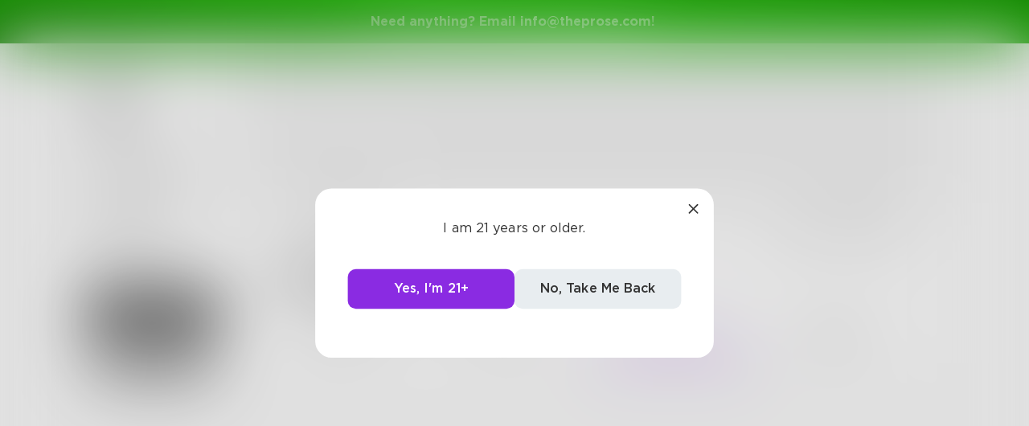

--- FILE ---
content_type: text/css; charset=UTF-8
request_url: https://www.theprose.com/_next/static/css/6b12592b972fd6f78e4b.css
body_size: 2083
content:
@-webkit-keyframes slide{0%{-webkit-transform:translateX(-100%);transform:translateX(-100%)}20%,to{-webkit-transform:translateX(100%);transform:translateX(100%)}}@font-face{font-family:Baskerville;src:url(https://s3-us-west-2.amazonaws.com/assets.theprose.com/assets/fonts/Baskerville.woff2) format("woff2"),url(https://s3-us-west-2.amazonaws.com/assets.theprose.com/assets/fonts/Baskerville.woff) format("woff"),url(https://s3-us-west-2.amazonaws.com/assets.theprose.com/assets/fonts/Baskerville.ttf) format("truetype");font-weight:400;font-style:normal;font-display:swap}@font-face{font-family:Baskerville;src:url(https://s3-us-west-2.amazonaws.com/assets.theprose.com/assets/fonts/Baskerville-Italic.woff2) format("woff2"),url(https://s3-us-west-2.amazonaws.com/assets.theprose.com/assets/fonts/Baskerville-Italic.woff) format("woff"),url(https://s3-us-west-2.amazonaws.com/assets.theprose.com/assets/fonts/Baskerville-Italic.ttf) format("truetype");font-weight:400;font-style:italic;font-display:swap}@font-face{font-family:Baskerville;src:url(https://s3-us-west-2.amazonaws.com/assets.theprose.com/assets/fonts/Baskerville-SemiBold.woff2) format("woff2"),url(https://s3-us-west-2.amazonaws.com/assets.theprose.com/assets/fonts/Baskerville-SemiBold.woff) format("woff"),url(https://s3-us-west-2.amazonaws.com/assets.theprose.com/assets/fonts/Baskerville-SemiBold.ttf) format("truetype");font-weight:600;font-style:normal;font-display:swap}@font-face{font-family:Baskerville;src:url(https://s3-us-west-2.amazonaws.com/assets.theprose.com/assets/fonts/Baskerville-Bold.woff2) format("woff2"),url(https://s3-us-west-2.amazonaws.com/assets.theprose.com/assets/fonts/Baskerville-Bold.woff) format("woff"),url(https://s3-us-west-2.amazonaws.com/assets.theprose.com/assets/fonts/Baskerville-Bold.ttf) format("truetype");font-weight:700;font-style:normal;font-display:swap}@font-face{font-family:Baskerville;src:url(https://s3-us-west-2.amazonaws.com/assets.theprose.com/assets/fonts/Baskerville-SemiBoldItalic.woff2) format("woff2"),url(https://s3-us-west-2.amazonaws.com/assets.theprose.com/assets/fonts/Baskerville-SemiBoldItalic.woff) format("woff"),url(https://s3-us-west-2.amazonaws.com/assets.theprose.com/assets/fonts/Baskerville-SemiBoldItalic.ttf) format("truetype");font-weight:600;font-style:italic;font-display:swap}@font-face{font-family:Baskerville;src:url(https://s3-us-west-2.amazonaws.com/assets.theprose.com/assets/fonts/Baskerville-BoldItalic.woff2) format("woff2"),url(https://s3-us-west-2.amazonaws.com/assets.theprose.com/assets/fonts/Baskerville-BoldItalic.woff) format("woff"),url(https://s3-us-west-2.amazonaws.com/assets.theprose.com/assets/fonts/Baskerville-BoldItalic.ttf) format("truetype");font-weight:700;font-style:italic;font-display:swap}@font-face{font-family:OpenDyslexic;src:url(https://s3-us-west-2.amazonaws.com/assets.theprose.com/assets/fonts/OpenDyslexic-BoldItalic.woff2) format("woff2"),url(https://s3-us-west-2.amazonaws.com/assets.theprose.com/assets/fonts/OpenDyslexic-BoldItalic.woff) format("woff"),url(https://s3-us-west-2.amazonaws.com/assets.theprose.com/assets/fonts/OpenDyslexic-BoldItalic.ttf) format("truetype");font-weight:700;font-style:italic;font-display:swap}@font-face{font-family:Helvetica Neue;src:url(https://s3-us-west-2.amazonaws.com/assets.theprose.com/assets/fonts/HelveticaNeue-BlackCond.woff2) format("woff2"),url(https://s3-us-west-2.amazonaws.com/assets.theprose.com/assets/fonts/HelveticaNeue-BlackCond.woff) format("woff"),url(https://s3-us-west-2.amazonaws.com/assets.theprose.com/assets/fonts/HelveticaNeue-BlackCond.ttf) format("truetype");font-weight:900;font-style:normal;font-display:swap}@font-face{font-family:Gotham;src:url(https://s3-us-west-2.amazonaws.com/assets.theprose.com/assets/fonts/Gotham-Thin.woff2) format("woff2"),url(https://s3-us-west-2.amazonaws.com/assets.theprose.com/assets/fonts/Gotham-Thin.woff) format("woff"),url(https://s3-us-west-2.amazonaws.com/assets.theprose.com/assets/fonts/Gotham-Thin.ttf) format("truetype");font-weight:100;font-style:normal;font-display:swap}@font-face{font-family:Gotham;src:url(https://s3-us-west-2.amazonaws.com/assets.theprose.com/assets/fonts/Gotham-ThinItalic.woff2) format("woff2"),url(https://s3-us-west-2.amazonaws.com/assets.theprose.com/assets/fonts/Gotham-ThinItalic.woff) format("woff"),url(https://s3-us-west-2.amazonaws.com/assets.theprose.com/assets/fonts/Gotham-ThinItalic.ttf) format("truetype");font-weight:100;font-style:italic;font-display:swap}@font-face{font-family:Gotham;src:url(https://s3-us-west-2.amazonaws.com/assets.theprose.com/assets/fonts/Gotham-ExtraLight.woff2) format("woff2"),url(https://s3-us-west-2.amazonaws.com/assets.theprose.com/assets/fonts/Gotham-ExtraLight.woff) format("woff"),url(https://s3-us-west-2.amazonaws.com/assets.theprose.com/assets/fonts/Gotham-ExtraLight.ttf) format("truetype");font-weight:200;font-style:normal;font-display:swap}@font-face{font-family:Gotham;src:url(https://s3-us-west-2.amazonaws.com/assets.theprose.com/assets/fonts/Gotham-ExtraLightItalic.woff2) format("woff2"),url(https://s3-us-west-2.amazonaws.com/assets.theprose.com/assets/fonts/Gotham-ExtraLightItalic.woff) format("woff"),url(https://s3-us-west-2.amazonaws.com/assets.theprose.com/assets/fonts/Gotham-ExtraLightItalic.ttf) format("truetype");font-weight:200;font-style:italic;font-display:swap}@font-face{font-family:Gotham;src:url(https://s3-us-west-2.amazonaws.com/assets.theprose.com/assets/fonts/Gotham-Light.woff2) format("woff2"),url(https://s3-us-west-2.amazonaws.com/assets.theprose.com/assets/fonts/Gotham-Light.woff) format("woff"),url(https://s3-us-west-2.amazonaws.com/assets.theprose.com/assets/fonts/Gotham-Light.ttf) format("truetype");font-weight:300;font-style:normal;font-display:swap}@font-face{font-family:Gotham;src:url(https://s3-us-west-2.amazonaws.com/assets.theprose.com/assets/fonts/Gotham-LightItalic.woff2) format("woff2"),url(https://s3-us-west-2.amazonaws.com/assets.theprose.com/assets/fonts/Gotham-LightItalic.woff) format("woff"),url(https://s3-us-west-2.amazonaws.com/assets.theprose.com/assets/fonts/Gotham-LightItalic.ttf) format("truetype");font-weight:300;font-style:italic;font-display:swap}@font-face{font-family:Gotham;src:url(https://s3-us-west-2.amazonaws.com/assets.theprose.com/assets/fonts/Gotham-Book.woff2) format("woff2"),url(https://s3-us-west-2.amazonaws.com/assets.theprose.com/assets/fonts/Gotham-Book.woff) format("woff"),url(https://s3-us-west-2.amazonaws.com/assets.theprose.com/assets/fonts/Gotham-Book.ttf) format("truetype");font-weight:400;font-style:normal;font-display:swap}@font-face{font-family:Gotham;src:url(https://s3-us-west-2.amazonaws.com/assets.theprose.com/assets/fonts/Gotham-BookItalic.woff2) format("woff2"),url(https://s3-us-west-2.amazonaws.com/assets.theprose.com/assets/fonts/Gotham-BookItalic.woff) format("woff"),url(https://s3-us-west-2.amazonaws.com/assets.theprose.com/assets/fonts/Gotham-BookItalic.ttf) format("truetype");font-weight:400;font-style:italic;font-display:swap}@font-face{font-family:Gotham;src:url(https://s3-us-west-2.amazonaws.com/assets.theprose.com/assets/fonts/Gotham-Medium.woff2) format("woff2"),url(https://s3-us-west-2.amazonaws.com/assets.theprose.com/assets/fonts/Gotham-Medium.woff) format("woff"),url(https://s3-us-west-2.amazonaws.com/assets.theprose.com/assets/fonts/Gotham-Medium.ttf) format("truetype");font-weight:500;font-style:normal;font-display:swap}@font-face{font-family:Gotham;src:url(https://s3-us-west-2.amazonaws.com/assets.theprose.com/assets/fonts/Gotham-MediumItalic.woff2) format("woff2"),url(https://s3-us-west-2.amazonaws.com/assets.theprose.com/assets/fonts/Gotham-MediumItalic.woff) format("woff"),url(https://s3-us-west-2.amazonaws.com/assets.theprose.com/assets/fonts/Gotham-MediumItalic.ttf) format("truetype");font-weight:500;font-style:italic;font-display:swap}@font-face{font-family:Gotham;src:url(https://s3-us-west-2.amazonaws.com/assets.theprose.com/assets/fonts/Gotham-Bold.woff2) format("woff2"),url(https://s3-us-west-2.amazonaws.com/assets.theprose.com/assets/fonts/Gotham-Bold.woff) format("woff"),url(https://s3-us-west-2.amazonaws.com/assets.theprose.com/assets/fonts/Gotham-Bold.ttf) format("truetype");font-weight:700;font-style:normal;font-display:swap}@font-face{font-family:Gotham;src:url(https://s3-us-west-2.amazonaws.com/assets.theprose.com/assets/fonts/Gotham-BoldItalic.woff2) format("woff2"),url(https://s3-us-west-2.amazonaws.com/assets.theprose.com/assets/fonts/Gotham-BoldItalic.woff) format("woff"),url(https://s3-us-west-2.amazonaws.com/assets.theprose.com/assets/fonts/Gotham-BoldItalic.ttf) format("truetype");font-weight:700;font-style:italic;font-display:swap}@font-face{font-family:Gotham;src:url(https://s3-us-west-2.amazonaws.com/assets.theprose.com/assets/fonts/Gotham-Black.woff2) format("woff2"),url(https://s3-us-west-2.amazonaws.com/assets.theprose.com/assets/fonts/Gotham-Black.woff) format("woff"),url(https://s3-us-west-2.amazonaws.com/assets.theprose.com/assets/fonts/Gotham-Black.ttf) format("truetype");font-weight:800;font-style:normal;font-display:swap}@font-face{font-family:Gotham;src:url(https://s3-us-west-2.amazonaws.com/assets.theprose.com/assets/fonts/Gotham-BlackItalic.woff2) format("woff2"),url(https://s3-us-west-2.amazonaws.com/assets.theprose.com/assets/fonts/Gotham-BlackItalic.woff) format("woff"),url(https://s3-us-west-2.amazonaws.com/assets.theprose.com/assets/fonts/Gotham-BlackItalic.ttf) format("truetype");font-weight:800;font-style:italic;font-display:swap}@font-face{font-family:Gotham;src:url(https://s3-us-west-2.amazonaws.com/assets.theprose.com/assets/fonts/Gotham-Ultra.woff2) format("woff2"),url(https://s3-us-west-2.amazonaws.com/assets.theprose.com/assets/fonts/Gotham-Ultra.woff) format("woff"),url(https://s3-us-west-2.amazonaws.com/assets.theprose.com/assets/fonts/Gotham-Ultra.ttf) format("truetype");font-weight:900;font-style:normal;font-display:swap}@font-face{font-family:Gotham;src:url(https://s3-us-west-2.amazonaws.com/assets.theprose.com/assets/fonts/Gotham-UltraItalic.woff2) format("woff2"),url(https://s3-us-west-2.amazonaws.com/assets.theprose.com/assets/fonts/Gotham-UltraItalic.woff) format("woff"),url(https://s3-us-west-2.amazonaws.com/assets.theprose.com/assets/fonts/Gotham-UltraItalic.ttf) format("truetype");font-weight:900;font-style:italic;font-display:swap}@font-face{font-family:Adobe Garamond Pro;src:url(https://s3-us-west-2.amazonaws.com/assets.theprose.com/assets/fonts/AGaramondPro-Regular.woff2) format("woff2"),url(https://s3-us-west-2.amazonaws.com/assets.theprose.com/assets/fonts/AGaramondPro-Regular.woff) format("woff"),url(https://s3-us-west-2.amazonaws.com/assets.theprose.com/assets/fonts/AGaramondPro-Regular.ttf) format("truetype");font-weight:400;font-style:normal;font-display:swap}@font-face{font-family:Adobe Garamond Pro;src:url(https://s3-us-west-2.amazonaws.com/assets.theprose.com/assets/fonts/AGaramondPro-BoldItalic.woff2) format("woff2"),url(https://s3-us-west-2.amazonaws.com/assets.theprose.com/assets/fonts/AGaramondPro-BoldItalic.woff) format("woff"),url(https://s3-us-west-2.amazonaws.com/assets.theprose.com/assets/fonts/AGaramondPro-BoldItalic.ttf) format("truetype");font-weight:700;font-style:italic;font-display:swap}@font-face{font-family:Adobe Garamond Pro;src:url(https://s3-us-west-2.amazonaws.com/assets.theprose.com/assets/fonts/AGaramondPro-Italic.woff2) format("woff2"),url(https://s3-us-west-2.amazonaws.com/assets.theprose.com/assets/fonts/AGaramondPro-Italic.woff) format("woff"),url(https://s3-us-west-2.amazonaws.com/assets.theprose.com/assets/fonts/AGaramondPro-Italic.ttf) format("truetype");font-weight:400;font-style:italic;font-display:swap}@font-face{font-family:Caecilia LT Pro\ 45;src:url(https://s3-us-west-2.amazonaws.com/assets.theprose.com/assets/fonts/CaeciliaLTPro-45Light.woff2) format("woff2"),url(https://s3-us-west-2.amazonaws.com/assets.theprose.com/assets/fonts/CaeciliaLTPro-45Light.woff) format("woff"),url(https://s3-us-west-2.amazonaws.com/assets.theprose.com/assets/fonts/CaeciliaLTPro-45Light.ttf) format("truetype");font-weight:300;font-style:normal;font-display:swap}@font-face{font-family:Caecilia LT Pro\ 55 Roman;src:url(https://s3-us-west-2.amazonaws.com/assets.theprose.com/assets/fonts/CaeciliaLTPro-86HeavyItalic.woff2) format("woff2"),url(https://s3-us-west-2.amazonaws.com/assets.theprose.com/assets/fonts/CaeciliaLTPro-86HeavyItalic.woff) format("woff"),url(https://s3-us-west-2.amazonaws.com/assets.theprose.com/assets/fonts/CaeciliaLTPro-86HeavyItalic.ttf) format("truetype");font-weight:700;font-style:italic;font-display:swap}@font-face{font-family:Helvetica Neue Condensed;src:url(https://s3-us-west-2.amazonaws.com/assets.theprose.com/assets/fonts/HelveticaNeue-MediumCond.woff2) format("woff2"),url(https://s3-us-west-2.amazonaws.com/assets.theprose.com/assets/fonts/HelveticaNeue-MediumCond.woff) format("woff"),url(https://s3-us-west-2.amazonaws.com/assets.theprose.com/assets/fonts/HelveticaNeue-MediumCond.ttf) format("truetype");font-weight:500;font-style:normal;font-display:swap}@font-face{font-family:OpenDyslexic;src:url(https://s3-us-west-2.amazonaws.com/assets.theprose.com/assets/fonts/OpenDyslexic-Regular.woff2) format("woff2"),url(https://s3-us-west-2.amazonaws.com/assets.theprose.com/assets/fonts/OpenDyslexic-Regular.woff) format("woff"),url(https://s3-us-west-2.amazonaws.com/assets.theprose.com/assets/fonts/OpenDyslexic-Regular.ttf) format("truetype");font-weight:400;font-style:normal;font-display:swap}@font-face{font-family:Helvetica Neue Condensed;src:url(https://s3-us-west-2.amazonaws.com/assets.theprose.com/assets/fonts/HelveticaNeue-Condensed.woff2) format("woff2"),url(https://s3-us-west-2.amazonaws.com/assets.theprose.com/assets/fonts/HelveticaNeue-Condensed.woff) format("woff"),url(https://s3-us-west-2.amazonaws.com/assets.theprose.com/assets/fonts/HelveticaNeue-Condensed.ttf) format("truetype");font-weight:400;font-style:normal;font-display:swap}@font-face{font-family:Caecilia LT Pro\ 45;src:url(https://s3-us-west-2.amazonaws.com/assets.theprose.com/assets/fonts/CaeciliaLTPro-76BoldItalic.woff2) format("woff2"),url(https://s3-us-west-2.amazonaws.com/assets.theprose.com/assets/fonts/CaeciliaLTPro-76BoldItalic.woff) format("woff"),url(https://s3-us-west-2.amazonaws.com/assets.theprose.com/assets/fonts/CaeciliaLTPro-76BoldItalic.ttf) format("truetype");font-weight:700;font-style:italic;font-display:swap}@font-face{font-family:Helvetica Neue Condensed;src:url(https://s3-us-west-2.amazonaws.com/assets.theprose.com/assets/fonts/HelveticaNeue-BoldCond.woff2) format("woff2"),url(https://s3-us-west-2.amazonaws.com/assets.theprose.com/assets/fonts/HelveticaNeue-BoldCond.woff) format("woff"),url(https://s3-us-west-2.amazonaws.com/assets.theprose.com/assets/fonts/HelveticaNeue-BoldCond.ttf) format("truetype");font-weight:700;font-style:normal;font-display:swap}@font-face{font-family:OpenDyslexic;src:url(https://s3-us-west-2.amazonaws.com/assets.theprose.com/assets/fonts/OpenDyslexic-Italic.woff2) format("woff2"),url(https://s3-us-west-2.amazonaws.com/assets.theprose.com/assets/fonts/OpenDyslexic-Italic.woff) format("woff"),url(https://s3-us-west-2.amazonaws.com/assets.theprose.com/assets/fonts/OpenDyslexic-Italic.ttf) format("truetype");font-weight:400;font-style:italic;font-display:swap}@font-face{font-family:Caecilia LT Pro\ 45;src:url(https://s3-us-west-2.amazonaws.com/assets.theprose.com/assets/fonts/CaeciliaLTPro-75Bold.woff2) format("woff2"),url(https://s3-us-west-2.amazonaws.com/assets.theprose.com/assets/fonts/CaeciliaLTPro-75Bold.woff) format("woff"),url(https://s3-us-west-2.amazonaws.com/assets.theprose.com/assets/fonts/CaeciliaLTPro-75Bold.ttf) format("truetype");font-weight:700;font-style:normal;font-display:swap}@font-face{font-family:Caecilia LT Pro\ 55 Roman;src:url(https://s3-us-west-2.amazonaws.com/assets.theprose.com/assets/fonts/CaeciliaLTPro-56Italic.woff2) format("woff2"),url(https://s3-us-west-2.amazonaws.com/assets.theprose.com/assets/fonts/CaeciliaLTPro-56Italic.woff) format("woff"),url(https://s3-us-west-2.amazonaws.com/assets.theprose.com/assets/fonts/CaeciliaLTPro-56Italic.ttf) format("truetype");font-weight:400;font-style:italic;font-display:swap}@font-face{font-family:Caecilia LT Pro\ 55 Roman;src:url(https://s3-us-west-2.amazonaws.com/assets.theprose.com/assets/fonts/CaeciliaLTPro-85Heavy.woff2) format("woff2"),url(https://s3-us-west-2.amazonaws.com/assets.theprose.com/assets/fonts/CaeciliaLTPro-85Heavy.woff) format("woff"),url(https://s3-us-west-2.amazonaws.com/assets.theprose.com/assets/fonts/CaeciliaLTPro-85Heavy.ttf) format("truetype");font-weight:700;font-style:normal;font-display:swap}@font-face{font-family:Caecilia LT Pro\ 45;src:url(https://s3-us-west-2.amazonaws.com/assets.theprose.com/assets/fonts/CaeciliaLTPro-46LightItalic.woff2) format("woff2"),url(https://s3-us-west-2.amazonaws.com/assets.theprose.com/assets/fonts/CaeciliaLTPro-46LightItalic.woff) format("woff"),url(https://s3-us-west-2.amazonaws.com/assets.theprose.com/assets/fonts/CaeciliaLTPro-46LightItalic.ttf) format("truetype");font-weight:300;font-style:italic;font-display:swap}@font-face{font-family:Caecilia LT Pro\ 55 Roman;src:url(https://s3-us-west-2.amazonaws.com/assets.theprose.com/assets/fonts/CaeciliaLTPro-55Roman.woff2) format("woff2"),url(https://s3-us-west-2.amazonaws.com/assets.theprose.com/assets/fonts/CaeciliaLTPro-55Roman.woff) format("woff"),url(https://s3-us-west-2.amazonaws.com/assets.theprose.com/assets/fonts/CaeciliaLTPro-55Roman.ttf) format("truetype");font-weight:400;font-style:normal;font-display:swap}@font-face{font-family:Adobe Garamond Pro;src:url(https://s3-us-west-2.amazonaws.com/assets.theprose.com/assets/fonts/AGaramondPro-Bold.woff2) format("woff2"),url(https://s3-us-west-2.amazonaws.com/assets.theprose.com/assets/fonts/AGaramondPro-Bold.woff) format("woff"),url(https://s3-us-west-2.amazonaws.com/assets.theprose.com/assets/fonts/AGaramondPro-Bold.ttf) format("truetype");font-weight:700;font-style:normal;font-display:swap}@font-face{font-family:OpenDyslexic;src:url(https://s3-us-west-2.amazonaws.com/assets.theprose.com/assets/fonts/OpenDyslexic-Bold.woff2) format("woff2"),url(https://s3-us-west-2.amazonaws.com/assets.theprose.com/assets/fonts/OpenDyslexic-Bold.woff) format("woff"),url(https://s3-us-west-2.amazonaws.com/assets.theprose.com/assets/fonts/OpenDyslexic-Bold.ttf) format("truetype");font-weight:700;font-style:normal;font-display:swap}@keyframes slide{0%{-webkit-transform:translateX(-100%);-moz-transform:translateX(-100%);transform:translateX(-100%)}20%,to{-webkit-transform:translateX(100%);-moz-transform:translateX(100%);transform:translateX(100%)}}body{background:#fafafa;height:100%;margin:0;padding:0;vertical-align:baseline;font-family:Gotham,Helvetica,Arial,sans-serif;color:#333;font-size:16px}div{-webkit-box-sizing:border-box;-moz-box-sizing:border-box;box-sizing:border-box}a{text-decoration:none}.body--locked{position:fixed;overflow-y:auto;top:0;left:0;right:0}html{border:none;height:100%;vertical-align:baseline}h1,h2,h3,html,p{margin:0;padding:0}button{-moz-appearance:none;appearance:none;background:none;font-family:Gotham,Helvetica,Arial,sans-serif;border:none;outline:none;cursor:pointer;font-size:inherit;-webkit-appearance:none;padding:0}input:-webkit-autofill,input:-webkit-autofill:focus,input:-webkit-autofill:hover,select:-webkit-autofill,select:-webkit-autofill:focus,select:-webkit-autofill:hover,textarea:-webkit-autofill,textarea:-webkit-autofill:focus,textarea:-webkit-autofill:hover{background-color:none}.top-sticky{position:-webkit-sticky;position:sticky;top:0}::-moz-selection{background-color:rgba(2,141,169,.2)}::selection{background-color:rgba(2,141,169,.2)}.odometer.odometer-auto-theme,.odometer.odometer-auto-theme .odometer-digit,.odometer.odometer-theme-default,.odometer.odometer-theme-default .odometer-digit{display:inline-block;vertical-align:middle;*vertical-align:auto;*zoom:1;*display:inline;position:relative}.odometer.odometer-auto-theme .odometer-digit .odometer-digit-spacer,.odometer.odometer-theme-default .odometer-digit .odometer-digit-spacer{display:inline-block;vertical-align:middle;*vertical-align:auto;*zoom:1;*display:inline;visibility:hidden}.odometer.odometer-auto-theme .odometer-digit .odometer-digit-inner,.odometer.odometer-theme-default .odometer-digit .odometer-digit-inner{text-align:left;display:block;position:absolute;top:0;left:0;right:0;bottom:0;overflow:hidden}.odometer.odometer-auto-theme .odometer-digit .odometer-ribbon,.odometer.odometer-theme-default .odometer-digit .odometer-ribbon{display:block}.odometer.odometer-auto-theme .odometer-digit .odometer-ribbon-inner,.odometer.odometer-theme-default .odometer-digit .odometer-ribbon-inner{display:block;-webkit-backface-visibility:hidden}.odometer.odometer-auto-theme .odometer-digit .odometer-value,.odometer.odometer-theme-default .odometer-digit .odometer-value{display:block;-webkit-transform:translateZ(0)}.odometer.odometer-auto-theme .odometer-digit .odometer-value.odometer-last-value,.odometer.odometer-theme-default .odometer-digit .odometer-value.odometer-last-value{position:absolute;min-width:44.32px}.odometer.odometer-auto-theme.odometer-animating-up .odometer-ribbon-inner,.odometer.odometer-theme-default.odometer-animating-up .odometer-ribbon-inner{-webkit-transition:-webkit-transform 2s;-moz-transition:-moz-transform 2s;transition:-webkit-transform 2s;-moz-transition:transform 2s,-moz-transform 2s;transition:transform 2s;transition:transform 2s,-webkit-transform 2s,-moz-transform 2s}.odometer.odometer-auto-theme.odometer-animating-down .odometer-ribbon-inner,.odometer.odometer-auto-theme.odometer-animating-up.odometer-animating .odometer-ribbon-inner,.odometer.odometer-theme-default.odometer-animating-down .odometer-ribbon-inner,.odometer.odometer-theme-default.odometer-animating-up.odometer-animating .odometer-ribbon-inner{-webkit-transform:translateY(-100%);-moz-transform:translateY(-100%);transform:translateY(-100%)}.odometer.odometer-auto-theme.odometer-animating-down.odometer-animating .odometer-ribbon-inner,.odometer.odometer-theme-default.odometer-animating-down.odometer-animating .odometer-ribbon-inner{-webkit-transition:-webkit-transform 2s;-moz-transition:-moz-transform 2s;transition:-webkit-transform 2s;-moz-transition:transform 2s,-moz-transform 2s;transition:transform 2s;transition:transform 2s,-webkit-transform 2s,-moz-transform 2s;-webkit-transform:translateY(0);-moz-transform:translateY(0);transform:translateY(0)}.odometer.odometer-auto-theme,.odometer.odometer-theme-default{font-family:Helvetica Neue,sans-serif;line-height:1.1em}.odometer-inside>span{padding-right:4px;span{display:-webkit-flex;display:-moz-box;display:flex;-webkit-justify-content:flex-start;-moz-box-pack:start;justify-content:flex-start}}.odometer-formatting-mark{display:inline-block;height:100px}

--- FILE ---
content_type: text/css; charset=UTF-8
request_url: https://www.theprose.com/_next/static/css/15e3b46589111c78d541.css
body_size: 3898
content:
@-webkit-keyframes table_slide__kBAfn{0%{-webkit-transform:translateX(-100%);transform:translateX(-100%)}20%,to{-webkit-transform:translateX(100%);transform:translateX(100%)}}@keyframes table_slide__kBAfn{0%{-webkit-transform:translateX(-100%);-moz-transform:translateX(-100%);transform:translateX(-100%)}20%,to{-webkit-transform:translateX(100%);-moz-transform:translateX(100%);transform:translateX(100%)}}.table_table-container__Wb91d{display:auto;overflow:hidden;text-overflow:ellipsis;white-space:nowrap}.table_table-container__Wb91d table{width:100%;border-collapse:collapse;padding-right:30px}.table_table-container__Wb91d table th{padding:10px 20px 10px 10px;text-align:start;font-size:14px;font-weight:400;line-height:17px;letter-spacing:0}.table_table-container__Wb91d table td{padding:10px 20px 10px 10px}.table_table-container__Wb91d table td span{width:100%;max-width:125px;max-height:47px;font-size:14px;font-weight:400;line-height:17px;letter-spacing:0}.table_table-container__Wb91d table td span :last-of-type{display:-webkit-flex;display:-moz-box;display:flex;-webkit-align-content:flex-end;align-content:flex-end}.table_table-container__Wb91d table tr{max-height:47px;border-bottom:1px solid #ccc}.table_table-container__Wb91d table tr a{font-weight:500;color:#333}.table_table-container__Wb91d table tr a:hover{text-decoration:underline}.table_table-container__Wb91d table tr a:hover :first-of-type{padding-left:32px}.table_table-container__Wb91d table tr a:hover :first-of-type b{padding:0}.table_table-container__Wb91d table .table_th-high-relevance__3NkPE{display:block;width:220px;padding:10px}.table_table-container__Wb91d table .table_th-unique-relevance__2R6EQ{display:block;width:400px;padding:10px}.table_empty-data__2XdPn{padding:10px}@media only screen and (max-width:700px){.table_table-container__Wb91d{overflow-x:auto;padding:10px}}@-webkit-keyframes actionButton_slide__1lr86{0%{-webkit-transform:translateX(-100%);transform:translateX(-100%)}20%,to{-webkit-transform:translateX(100%);transform:translateX(100%)}}@keyframes actionButton_slide__1lr86{0%{-webkit-transform:translateX(-100%);-moz-transform:translateX(-100%);transform:translateX(-100%)}20%,to{-webkit-transform:translateX(100%);-moz-transform:translateX(100%);transform:translateX(100%)}}.actionButton_action-button__22mKb{position:relative;border-radius:10px;font-size:16px;font-weight:500;display:-webkit-flex;display:-moz-box;display:flex;-webkit-align-items:center;-moz-box-align:center;align-items:center;-webkit-justify-content:center;-moz-box-pack:center;justify-content:center;text-align:center;-webkit-align-content:center;align-content:center;padding:15px;cursor:pointer;-webkit-transition:.2s;-moz-transition:.2s;transition:.2s;background-color:#d4d4d4;color:#333}.actionButton_action-button__22mKb:active{-webkit-transform:scale(.95);-moz-transform:scale(.95);transform:scale(.95)}.actionButton_action-button--black__1mQqE{background-color:#333;color:#fff}.actionButton_action-button--black__1mQqE:hover{background:#3b3b3b}.actionButton_action-button--red__3-Ur4{background-color:#e01f1b;color:#fff}.actionButton_action-button--red__3-Ur4:hover{background:#e52926}.actionButton_action-button--gold__3vvgo{background-color:#149000;color:#fff}.actionButton_action-button--gold__3vvgo:hover{background:#169f00}.actionButton_action-button--blue__1ePPU{background-color:#8a2be2;color:#fff}.actionButton_action-button--blue__1ePPU:hover{background:#9138e4}.actionButton_action-button--blue-grey__3dj5W{background-color:#e8edf0}.actionButton_action-button--blue-grey__3dj5W:hover{background:#f1f4f6}.actionButton_action-button--platinum__27B_2{background:-webkit-linear-gradient(80deg,#d8d8d8,#f1f1f1);background:-moz-linear-gradient(80deg,#d8d8d8 0,#f1f1f1 100%);background:linear-gradient(10deg,#d8d8d8,#f1f1f1);position:relative;overflow:hidden;color:#fff;text-shadow:-2px 0 28px rgba(0,0,0,.3)}.actionButton_action-button--platinum__27B_2:after{content:"";top:0;-webkit-transform:translateX(100%);-moz-transform:translateX(100%);transform:translateX(100%);width:100%;height:100%;position:absolute;z-index:1;-webkit-animation:actionButton_slide__1lr86 5s infinite;animation:actionButton_slide__1lr86 5s infinite;background:-webkit-gradient(linear,right top,left top,from(hsla(0,0%,100%,0)),color-stop(50%,hsla(0,0%,100%,.3)),to(hsla(0,0%,100%,0)));background:-webkit-linear-gradient(right,hsla(0,0%,100%,0),hsla(0,0%,100%,.3) 50%,hsla(0,0%,100%,0));background:-moz-linear-gradient(right,hsla(0,0%,100%,0) 0,hsla(0,0%,100%,.3) 50%,hsla(0,0%,100%,0) 100%);background:linear-gradient(-90deg,hsla(0,0%,100%,0),hsla(0,0%,100%,.3) 50%,hsla(0,0%,100%,0))}.actionButton_action-button--facebook__38Dgr{background-color:#3b5998;color:#fff}.actionButton_action-button--facebook__38Dgr:hover{background:#3f5fa3}.actionButton_action-button--twitter__2B-AN{background-color:#1da1f2;color:#fff}.actionButton_action-button--twitter__2B-AN:hover{background:#2ba7f3}.actionButton_action-button--white__mWmaf{background-color:#fff}.actionButton_action-button--lobby__2EmBz{background-color:#50c878;color:#fff}.actionButton_action-button--lobby__2EmBz:hover{background:#5ccc81}.actionButton_action-button--emerald__Sebbq{background-color:#149000;color:#fff}.actionButton_action-button--emerald__Sebbq:hover{background:#169f00}.actionButton_action-button--emerald--subscribe__24dhd{background-color:#149000;color:#fff;padding:0 40px;border-radius:100px;height:47px}.actionButton_action-button--loading__1qEem .actionButton_action-button__title__DRxL0{opacity:0;visibility:hidden}.actionButton_action-button--login__1KK2m{width:100%;margin-bottom:10px}.actionButton_action-button--login__1KK2m:hover{-webkit-transform:scale(1.02);-moz-transform:scale(1.02);transform:scale(1.02)}.actionButton_action-button--login__1KK2m:active{-webkit-transform:scale(.98);-moz-transform:scale(.98);transform:scale(.98)}.actionButton_action-button--age-confirm__KcPBa{width:50%;display:inline;margin-bottom:20px}.actionButton_action-button--write__3tNPd{width:85px;padding:10px 15px;border-radius:20px;height:40px}.actionButton_action-button--challenge-header__168cJ{-webkit-flex:0 1;-moz-box-flex:0;flex:0 1}.actionButton_action-button--gold-modal__3r4ee{width:100%}.actionButton_action-button-spinner-container__1AKDF{position:absolute;top:0;left:0;width:100%;height:100%;display:-webkit-flex;display:-moz-box;display:flex;-webkit-justify-content:center;-moz-box-pack:center;justify-content:center;-webkit-align-items:center;-moz-box-align:center;align-items:center}.actionButton_button-container__3l0Ah{display:-webkit-flex;display:-moz-box;display:flex}.actionButton_button-container__3l0Ah .actionButton_action-button__22mKb{margin-right:10px}.actionButton_button-container--vertical__1joeF{-webkit-flex-direction:column;-moz-box-orient:vertical;-moz-box-direction:normal;flex-direction:column}.actionButton_button-container--vertical__1joeF .actionButton_action-button__22mKb{margin-right:0;margin-bottom:10px;width:100%}.actionButton_button-container--simple-page__186rY .actionButton_action-button__22mKb{margin:0 5px}.actionButton_button-container--post-view-locked__tnDik{display:-webkit-flex;display:-moz-box;display:flex;-webkit-justify-content:center;-moz-box-pack:center;justify-content:center}.actionButton_button-container--post-view-locked__tnDik .actionButton_action-button__22mKb{margin:20px 10px 0}.actionButton_button-container--align-left__2WcAX{-webkit-justify-content:flex-start;-moz-box-pack:start;justify-content:flex-start}.actionButton_button-container--align-right__3SKwf{-webkit-justify-content:flex-end;-moz-box-pack:end;justify-content:flex-end}.actionButton_button-container--align-center__2dJhQ{-webkit-justify-content:center;-moz-box-pack:center;justify-content:center}@-webkit-keyframes baseContextMenu_slide__3cLvs{0%{-webkit-transform:translateX(-100%);transform:translateX(-100%)}20%,to{-webkit-transform:translateX(100%);transform:translateX(100%)}}@keyframes baseContextMenu_slide__3cLvs{0%{-webkit-transform:translateX(-100%);-moz-transform:translateX(-100%);transform:translateX(-100%)}20%,to{-webkit-transform:translateX(100%);-moz-transform:translateX(100%);transform:translateX(100%)}}.baseContextMenu_context-menu-container__2FgKA{z-index:800}.baseContextMenu_context-menu-container__2FgKA[data-popper-placement^=top]>.baseContextMenu_context-menu__1qiZ7{-webkit-transform-origin:bottom center;-moz-transform-origin:bottom center;transform-origin:bottom center}.baseContextMenu_context-menu-container__2FgKA[data-popper-placement^=top-end]>.baseContextMenu_context-menu__1qiZ7{-webkit-transform-origin:bottom right;-moz-transform-origin:bottom right;transform-origin:bottom right}.baseContextMenu_context-menu-container__2FgKA[data-popper-placement^=bottom]>.baseContextMenu_context-menu__1qiZ7{-webkit-transform-origin:top center;-moz-transform-origin:top center;transform-origin:top center}.baseContextMenu_context-menu-container__2FgKA[data-popper-placement^=bottom-end]>.baseContextMenu_context-menu__1qiZ7{-webkit-transform-origin:top right;-moz-transform-origin:top right;transform-origin:top right}.baseContextMenu_context-menu__1qiZ7{border-radius:10px;background-color:#fff;padding-top:10px;padding-bottom:10px;-webkit-box-shadow:0 10px 40px 0 rgba(0,0,0,.1);box-shadow:0 10px 40px 0 rgba(0,0,0,.1)}.baseContextMenu_context-menu--reversed__2CvfD .baseContextMenu_context-menu-item__2xONm{-webkit-flex-direction:row-reverse;-moz-box-orient:horizontal;-moz-box-direction:reverse;flex-direction:row-reverse}@-webkit-keyframes contextMenuItem_slide__2F1rr{0%{-webkit-transform:translateX(-100%);transform:translateX(-100%)}20%,to{-webkit-transform:translateX(100%);transform:translateX(100%)}}@keyframes contextMenuItem_slide__2F1rr{0%{-webkit-transform:translateX(-100%);-moz-transform:translateX(-100%);transform:translateX(-100%)}20%,to{-webkit-transform:translateX(100%);-moz-transform:translateX(100%);transform:translateX(100%)}}.contextMenuItem_context-menu-item__173wE{padding-left:10px;padding-right:10px;color:#777;font-size:18px;display:-webkit-flex;display:-moz-box;display:flex;-webkit-transition:.2s;-moz-transition:.2s;transition:.2s;cursor:pointer}.contextMenuItem_context-menu-item--gold__3oKgp{color:#149000}.contextMenuItem_context-menu-item--gold__3oKgp .contextMenuItem_context-menu-icon__3BSh8{stroke:#149000}.contextMenuItem_context-menu-item--gold__3oKgp:hover{background:#149000;color:#fff!important}.contextMenuItem_context-menu-item--gold__3oKgp:hover .contextMenuItem_context-menu-icon__3BSh8{stroke:#fff!important}.contextMenuItem_context-menu-item__173wE:hover{color:#333}.contextMenuItem_context-menu-item__173wE:hover .contextMenuItem_context-menu-icon__3BSh8{stroke:#333}.contextMenuItem_context-menu-item__173wE:hover--gold{color:#fff}.contextMenuItem_context-menu-item__173wE:hover--gold .contextMenuItem_context-menu-icon__3BSh8{stroke:#fff}.contextMenuItem_context-menu-item__173wE:active{opacity:.8}.contextMenuItem_context-item-link__1Ee5h{text-decoration:none}.contextMenuItem_context-menu-text__3eoe_{font-size:16px;padding:5px;display:-webkit-flex;display:-moz-box;display:flex;-webkit-justify-content:center;-moz-box-pack:center;justify-content:center;-webkit-align-items:center;-moz-box-align:center;align-items:center;-webkit-align-content:center;align-content:center;text-decoration:none}.contextMenuItem_context-menu-icon-container__2hOub{margin:5px;width:18px;height:18px}.contextMenuItem_context-menu-icon__3BSh8{width:18px;height:18px;stroke:#777;-webkit-transform:translateY(-1px);-moz-transform:translateY(-1px);transform:translateY(-1px)}.contextMenuItem_context-checkbox-item__3Xjno .contextMenuItem_context-menu-icon__3BSh8{stroke:#fff;stroke-width:3px;-webkit-transform:scale(.8);-moz-transform:scale(.8);transform:scale(.8)}.contextMenuItem_context-checkbox-item__3Xjno .contextMenuItem_context-menu-icon-container__2hOub{width:22px;height:22px;border-radius:50%;border:1px solid #aaa;display:-webkit-flex;display:-moz-box;display:flex;-webkit-align-items:center;-moz-box-align:center;align-items:center;-webkit-align-content:center;align-content:center;-webkit-justify-content:center;-moz-box-pack:center;justify-content:center;-webkit-transition:.2s;-moz-transition:.2s;transition:.2s}.contextMenuItem_context-checkbox-item--checked__1O5xn .contextMenuItem_context-menu-icon-container__2hOub{background-color:#8a2be2;border-color:#8a2be2}.contextMenuItem_context-checkbox-item__3Xjno:hover .contextMenuItem_context-menu-icon__3BSh8{stroke:#fff}.contextMenuItem_context-checkbox-item--checked__1O5xn.contextMenuItem_context-checkbox-item--gold__3kM2P .contextMenuItem_context-menu-icon-container__2hOub{background-color:#149000;border-color:#149000}@-webkit-keyframes commentView_slide__-vd6b{0%{-webkit-transform:translateX(-100%);transform:translateX(-100%)}20%,to{-webkit-transform:translateX(100%);transform:translateX(100%)}}@keyframes commentView_slide__-vd6b{0%{-webkit-transform:translateX(-100%);-moz-transform:translateX(-100%);transform:translateX(-100%)}20%,to{-webkit-transform:translateX(100%);-moz-transform:translateX(100%);transform:translateX(100%)}}.commentView_comment-view__3zZJD{margin-bottom:30px}.commentView_comment-view--selected__1Fg8U{padding:20px;background:#f6f6f6;margin-left:-20px;margin-right:-20px;margin-top:-20px;border-radius:10px}.commentView_comment-view--selected__1Fg8U .commentView_comment-user-label-content__23BvW svg{stroke:#111}.commentView_comment-view__3zZJD .commentView_comment-view-replies__22Z2W{margin-top:15px;margin-left:50px;margin-bottom:10px}.commentView_comment-view__3zZJD .commentView_comment-view-replies__22Z2W .commentView_user-label__image-link__1WkM6,.commentView_comment-view__3zZJD .commentView_comment-view-replies__22Z2W .commentView_user-label__image__1yJ7k{width:34px;height:34px}.commentView_comment-view__3zZJD .commentView_comment-view-replies__22Z2W .commentView_comment-view-text__2wJDi{margin-left:44px}.commentView_comment-view__3zZJD:hover .commentView_delete-icon__1bJDp:first-of-type{display:inline-block}.commentView_comment-user-label-content__23BvW{display:-webkit-flex;display:-moz-box;display:flex}.commentView_comment-user-label-content__23BvW .commentView_delete-icon__1bJDp{display:none}.commentView_comment-user-label-content__23BvW svg{display:inline-block;width:15px;height:15px;-webkit-transform:translateY(1.5px);-moz-transform:translateY(1.5px);transform:translateY(1.5px);cursor:pointer;-webkit-transition:.14s ease-in-out;-moz-transition:.14s ease-in-out;transition:.14s ease-in-out}.commentView_comment-user-label-content__23BvW svg:hover{stroke:#111}.commentView_comment-user-label-content__23BvW svg.commentView_reply-icon__2WGbt{-webkit-transform:translateY(1.5px) scale(1.2);-moz-transform:translateY(1.5px) scale(1.2);transform:translateY(1.5px) scale(1.2)}.commentView_comment-user-label-time__2vlMV{font-size:16px;line-height:15px;color:#aaa}.commentView_comment-view-text__2wJDi{margin-left:50px;margin-top:-18px}.commentView_comment-view-text__2wJDi a,.commentView_comment-view-text__2wJDi button{color:#8a2be2}.commentView_comment-view-text__2wJDi a:hover,.commentView_comment-view-text__2wJDi button:hover{text-decoration:underline}@-webkit-keyframes contextMenu_slide__3t_4J{0%{-webkit-transform:translateX(-100%);transform:translateX(-100%)}20%,to{-webkit-transform:translateX(100%);transform:translateX(100%)}}@keyframes contextMenu_slide__3t_4J{0%{-webkit-transform:translateX(-100%);-moz-transform:translateX(-100%);transform:translateX(-100%)}20%,to{-webkit-transform:translateX(100%);-moz-transform:translateX(100%);transform:translateX(100%)}}@-webkit-keyframes bookButton_slide__2lTa3{0%{-webkit-transform:translateX(-100%);transform:translateX(-100%)}20%,to{-webkit-transform:translateX(100%);transform:translateX(100%)}}@keyframes bookButton_slide__2lTa3{0%{-webkit-transform:translateX(-100%);-moz-transform:translateX(-100%);transform:translateX(-100%)}20%,to{-webkit-transform:translateX(100%);-moz-transform:translateX(100%);transform:translateX(100%)}}.bookButton_book-button__2pQau{display:block;border:1px solid #333;display:-webkit-flex;display:-moz-box;display:flex;-webkit-align-content:center;align-content:center;-webkit-justify-content:center;-moz-box-pack:center;justify-content:center;-webkit-align-items:center;-moz-box-align:center;align-items:center;cursor:pointer;-webkit-transition:.2s;-moz-transition:.2s;transition:.2s;font-size:16px;color:#333;height:40px;border-radius:20px;width:100%}.bookButton_book-button__2pQau:hover{background-color:#f1f1f1}.bookButton_book-button--selected__3Z4vb{background-color:#8a2be2;color:#fff;border-color:#8a2be2}.bookButton_book-button--selected__3Z4vb:hover{background-color:#8a2be2}.bookButton_book-button--gold__14sSd{background-color:#149000;color:#fff;border-color:#149000}.bookButton_book-button--gold__14sSd:hover{background-color:#149000}@-webkit-keyframes subscribeButton_slide__3rd9u{0%{-webkit-transform:translateX(-100%);transform:translateX(-100%)}20%,to{-webkit-transform:translateX(100%);transform:translateX(100%)}}@keyframes subscribeButton_slide__3rd9u{0%{-webkit-transform:translateX(-100%);-moz-transform:translateX(-100%);transform:translateX(-100%)}20%,to{-webkit-transform:translateX(100%);-moz-transform:translateX(100%);transform:translateX(100%)}}.subscribeButton_subscribe-button__1RUzq{display:block;display:-webkit-flex;display:-moz-box;display:flex;-webkit-align-content:center;align-content:center;-webkit-justify-content:center;-moz-box-pack:center;justify-content:center;-webkit-align-items:center;-moz-box-align:center;align-items:center;cursor:pointer;-webkit-transition:.2s;-moz-transition:.2s;transition:.2s;font-size:16px;font-weight:500;background-color:#8a2be2;color:#fff;height:40px;border-radius:20px;margin-left:10px;width:140px}.subscribeButton_subscribe-button__1RUzq:hover{background:#9946e6}.subscribeButton_subscribe-button--subscribed__1PuLt{background-color:#d4d4d4;border-color:#d4d4d4;font-weight:400;color:#333}.subscribeButton_subscribe-button--subscribed__1PuLt:hover{background-color:#ffc8c8;border-color:#333}.subscribeButton_subscribe-button--resubscribe__2_NhT{width:165px;background-color:#ffc164;border-color:#d4d4d4;color:#333}.subscribeButton_subscribe-button--resubscribe__2_NhT:hover{background-color:#ffc164;border-color:#d4d4d4}@media only screen and (max-width:700px){.subscribeButton_subscribe-button__1RUzq{padding:0 10px}}@-webkit-keyframes followButton_slide__3w86m{0%{-webkit-transform:translateX(-100%);transform:translateX(-100%)}20%,to{-webkit-transform:translateX(100%);transform:translateX(100%)}}@keyframes followButton_slide__3w86m{0%{-webkit-transform:translateX(-100%);-moz-transform:translateX(-100%);transform:translateX(-100%)}20%,to{-webkit-transform:translateX(100%);-moz-transform:translateX(100%);transform:translateX(100%)}}.followButton_follow-button__2CQEW{display:block;border:1px solid #333;display:-webkit-flex;display:-moz-box;display:flex;-webkit-align-content:center;align-content:center;-webkit-justify-content:center;-moz-box-pack:center;justify-content:center;-webkit-align-items:center;-moz-box-align:center;align-items:center;cursor:pointer;-webkit-transition:.2s;-moz-transition:.2s;transition:.2s;font-size:16px;color:#333;height:40px;border-radius:20px;margin-left:10px;width:100px}.followButton_follow-button__2CQEW:hover{background-color:#f1f1f1}.followButton_follow-button--selected__31-S4{background-color:#d4d4d4;border-color:#d4d4d4}.followButton_follow-button--selected__31-S4:hover{background-color:#333;color:#fff;border-color:#333}@media only screen and (max-width:700px){.followButton_follow-button__2CQEW{padding:0 10px}}@-webkit-keyframes challengeView_slide__3u0dJ{0%{-webkit-transform:translateX(-100%);transform:translateX(-100%)}20%,to{-webkit-transform:translateX(100%);transform:translateX(100%)}}@keyframes challengeView_slide__3u0dJ{0%{-webkit-transform:translateX(-100%);-moz-transform:translateX(-100%);transform:translateX(-100%)}20%,to{-webkit-transform:translateX(100%);-moz-transform:translateX(100%);transform:translateX(100%)}}.challengeView_challenge-view__1wZTn{position:relative;background:#fff;border-radius:10px;padding:30px;margin-bottom:40px;display:-webkit-flex;display:-moz-box;display:flex;-webkit-flex-direction:row;-moz-box-orient:horizontal;-moz-box-direction:normal;flex-direction:row;overflow:hidden;cursor:pointer}.challengeView_challenge-view__1wZTn:hover .challengeView_challenge-view-icon__1nYKw{opacity:.4}.challengeView_challenge-view-link__1I0Rs{position:absolute;top:0;right:0;left:0;bottom:0}.challengeView_challenge-view-content__3xNeB{-webkit-flex:1 1;-moz-box-flex:1;flex:1 1}.challengeView_challenge-view-title__355WF{font-size:22px;font-weight:700;margin-bottom:5px}.challengeView_challenge-view-text__1ppph{font-size:18px;margin-bottom:5px}.challengeView_challenge-view-info__Hx5kl{position:relative;font-size:16px;color:#aaa;z-index:2}.challengeView_challenge-view-info__Hx5kl a{color:#aaa;font-weight:700}.challengeView_challenge-view-info__Hx5kl a:hover{text-decoration:underline}.challengeView_challenge-view-enter__1SPMH{position:relative;overflow:visible;display:-webkit-flex;display:-moz-box;display:flex;-webkit-align-items:flex-end;-moz-box-align:end;align-items:flex-end;margin-left:30px;-webkit-transform:translateY(10px);-moz-transform:translateY(10px);transform:translateY(10px);z-index:2;min-width:70px}.challengeView_challenge-view-enter__1SPMH a{z-index:2}.challengeView_challenge-view-enter__1SPMH .challengeView_action-button__2Tva_{height:40px;-webkit-flex-grow:0;-moz-box-flex:0;flex-grow:0;z-index:2}.challengeView_challenge-view-prize__T9hw-{position:absolute;top:-40px;left:0;right:0;border-bottom-left-radius:10px;border-bottom-right-radius:10px;font-size:16px;font-weight:500;padding:5px;display:-webkit-flex;display:-moz-box;display:flex;-webkit-align-items:center;-moz-box-align:center;align-items:center;-webkit-justify-content:center;-moz-box-pack:center;justify-content:center;text-align:center;-webkit-align-content:center;align-content:center;background-color:#149000;color:#fff}.challengeView_challenge-view-icon__1nYKw{width:140px;height:140px;position:absolute;right:-34px;bottom:-40px;fill:#8a2be2;opacity:.15;-webkit-transition:.2s;-moz-transition:.2s;transition:.2s}@media only screen and (max-width:700px){.challengeView_challenge-view__1wZTn{padding:20px;-webkit-flex-direction:column;-moz-box-orient:vertical;-moz-box-direction:normal;flex-direction:column;margin-bottom:20px}.challengeView_challenge-view__1wZTn .challengeView_challenge-view-title__355WF{font-size:18px}.challengeView_challenge-view__1wZTn .challengeView_challenge-view-text__1ppph{font-size:16px}.challengeView_challenge-view__1wZTn .challengeView_challenge-view-enter__1SPMH{-webkit-align-self:flex-end;align-self:flex-end;padding-bottom:10px}}.challengeView_challenge-view-featured__oPghE{margin-bottom:5px;color:#8a2be2;text-transform:uppercase;font-size:11px}@-webkit-keyframes portalFollowButton_slide__2u3tT{0%{-webkit-transform:translateX(-100%);transform:translateX(-100%)}20%,to{-webkit-transform:translateX(100%);transform:translateX(100%)}}@keyframes portalFollowButton_slide__2u3tT{0%{-webkit-transform:translateX(-100%);-moz-transform:translateX(-100%);transform:translateX(-100%)}20%,to{-webkit-transform:translateX(100%);-moz-transform:translateX(100%);transform:translateX(100%)}}.portalFollowButton_portal-follow-button__2G_xM{display:block;border:1px solid #333;display:-webkit-flex;display:-moz-box;display:flex;-webkit-align-content:center;align-content:center;-webkit-justify-content:center;-moz-box-pack:center;justify-content:center;-webkit-align-items:center;-moz-box-align:center;align-items:center;cursor:pointer;-webkit-transition:.2s;-moz-transition:.2s;transition:.2s;font-size:16px;color:#333}.portalFollowButton_portal-follow-button__2G_xM:hover{background-color:#f1f1f1}.portalFollowButton_portal-follow-button--selected__3V6DI{background-color:#8a2be2;color:#fff;border-color:#8a2be2}.portalFollowButton_portal-follow-button--selected__3V6DI:hover{background-color:#333;color:#fff;border-color:#333}

--- FILE ---
content_type: text/css; charset=UTF-8
request_url: https://www.theprose.com/_next/static/css/8cc38679bfde508601e2.css
body_size: 6979
content:
@-webkit-keyframes legalNav_slide__1Ddfu{0%{-webkit-transform:translateX(-100%);transform:translateX(-100%)}20%,to{-webkit-transform:translateX(100%);transform:translateX(100%)}}@keyframes legalNav_slide__1Ddfu{0%{-webkit-transform:translateX(-100%);-moz-transform:translateX(-100%);transform:translateX(-100%)}20%,to{-webkit-transform:translateX(100%);-moz-transform:translateX(100%);transform:translateX(100%)}}.legalNav_legal-nav__23zY_{margin-left:40px;margin-right:40px;border-bottom-left-radius:10px;border-bottom-right-radius:10px;background-color:#fff;display:-webkit-flex;display:-moz-box;display:flex}.legalNav_legal-nav__23zY_::-webkit-scrollbar{display:none}.legalNav_legal-nav-column__2KNzh{display:-webkit-flex;display:-moz-box;display:flex;-webkit-flex-direction:column;-moz-box-orient:vertical;-moz-box-direction:normal;flex-direction:column;padding:20px;-webkit-flex-shrink:0;flex-shrink:0}.legalNav_legal-nav-title__2ZZgx{font-weight:700;padding:5px}.legalNav_legal-nav-link__STy2O{color:#aaa;padding:5px;-webkit-transition:.2s;-moz-transition:.2s;transition:.2s}.legalNav_legal-nav-link--selected__2r8yT,.legalNav_legal-nav-link__STy2O:hover{color:#333}@media only screen and (max-width:700px){.legalNav_legal-nav__23zY_{margin-left:0;margin-right:0;overflow:auto}}@-webkit-keyframes writeHeader_slide__2I5ps{0%{-webkit-transform:translateX(-100%);transform:translateX(-100%)}20%,to{-webkit-transform:translateX(100%);transform:translateX(100%)}}@keyframes writeHeader_slide__2I5ps{0%{-webkit-transform:translateX(-100%);-moz-transform:translateX(-100%);transform:translateX(-100%)}20%,to{-webkit-transform:translateX(100%);-moz-transform:translateX(100%);transform:translateX(100%)}}.writeHeader_challenge-view__2ZD0d{position:relative;background:#fff;border-radius:10px;padding:30px;margin-bottom:40px;display:-webkit-flex;display:-moz-box;display:flex;-webkit-flex-direction:row;-moz-box-orient:horizontal;-moz-box-direction:normal;flex-direction:row;overflow:hidden;cursor:pointer}.writeHeader_challenge-view__2ZD0d:hover .writeHeader_challenge-view-icon__DU4h1{opacity:.4}.writeHeader_challenge-view-link__xYqkQ{position:absolute;top:0;right:0;left:0;bottom:0}.writeHeader_challenge-view-content__2XDzs{-webkit-flex:1 1;-moz-box-flex:1;flex:1 1}.writeHeader_challenge-view-title__2OMEw{font-size:22px;font-weight:700;margin-bottom:5px}.writeHeader_challenge-view-text__10Mbu{font-size:18px;margin-bottom:5px}.writeHeader_challenge-view-info__2EOPh{position:relative;font-size:16px;color:#aaa;z-index:2}.writeHeader_challenge-view-info__2EOPh a{color:#aaa;font-weight:700}.writeHeader_challenge-view-info__2EOPh a:hover{text-decoration:underline}.writeHeader_challenge-view-enter__2q25d{position:relative;overflow:visible;display:-webkit-flex;display:-moz-box;display:flex;-webkit-align-items:flex-end;-moz-box-align:end;align-items:flex-end;margin-left:30px;-webkit-transform:translateY(10px);-moz-transform:translateY(10px);transform:translateY(10px);z-index:2;min-width:70px}.writeHeader_challenge-view-enter__2q25d a{z-index:2}.writeHeader_challenge-view-enter__2q25d .writeHeader_action-button__2o4iI{height:40px;-webkit-flex-grow:0;-moz-box-flex:0;flex-grow:0;z-index:2}.writeHeader_challenge-view-prize__CPdxI{position:absolute;top:-40px;left:0;right:0;border-bottom-left-radius:10px;border-bottom-right-radius:10px;font-size:16px;font-weight:500;padding:5px;display:-webkit-flex;display:-moz-box;display:flex;-webkit-align-items:center;-moz-box-align:center;align-items:center;-webkit-justify-content:center;-moz-box-pack:center;justify-content:center;text-align:center;-webkit-align-content:center;align-content:center;background-color:#149000;color:#fff}.writeHeader_challenge-view-icon__DU4h1{width:140px;height:140px;position:absolute;right:-34px;bottom:-40px;fill:#8a2be2;opacity:.15;-webkit-transition:.2s;-moz-transition:.2s;transition:.2s}@media only screen and (max-width:700px){.writeHeader_challenge-view__2ZD0d{padding:20px;-webkit-flex-direction:column;-moz-box-orient:vertical;-moz-box-direction:normal;flex-direction:column;margin-bottom:20px}.writeHeader_challenge-view__2ZD0d .writeHeader_challenge-view-title__2OMEw{font-size:18px}.writeHeader_challenge-view__2ZD0d .writeHeader_challenge-view-text__10Mbu{font-size:16px}.writeHeader_challenge-view__2ZD0d .writeHeader_challenge-view-enter__2q25d{-webkit-align-self:flex-end;align-self:flex-end;padding-bottom:10px}}.writeHeader_challenge-view-featured__2jBBN{margin-bottom:5px;color:#8a2be2;text-transform:uppercase;font-size:11px}.writeHeader_post-ai-feature__1s1P5{position:fixed;display:-webkit-flex;display:-moz-box;display:flex;-webkit-justify-content:flex-end;-moz-box-pack:end;justify-content:flex-end;z-index:9999;top:clamp(60px,45vh,222px);right:clamp(12px,18vw,256px);grid-gap:8px;gap:8px}@media only screen and (max-width:1030px){.writeHeader_post-ai-feature__1s1P5{position:fixed;display:-webkit-flex;display:-moz-box;display:flex;-webkit-justify-content:flex-end;-moz-box-pack:end;justify-content:flex-end;z-index:9999;top:clamp(60px,45vh,222px);right:clamp(12px,8vw,256px);grid-gap:8px;gap:8px}}@media only screen and (max-width:700px){.writeHeader_post-ai-feature__1s1P5{top:auto;bottom:25px;right:25px}}.writeHeader_floating-mobile__3J8EG{display:none}@media only screen and (max-width:700px){.writeHeader_floating-mobile__3J8EG{display:-webkit-flex;display:-moz-box;display:flex;position:fixed;bottom:25px;right:25px;z-index:2;-webkit-align-items:center;-moz-box-align:center;align-items:center}}.writeHeader_mobile-toolbar__YtUAD{padding:6px;border-radius:50px}.writeHeader_floating-tools__294iz,.writeHeader_mobile-toolbar__YtUAD{display:-webkit-flex;display:-moz-box;display:flex;-webkit-align-items:center;-moz-box-align:center;align-items:center;grid-gap:12px;gap:12px}@media only screen and (max-width:700px){.writeHeader_floating-tools__294iz{display:none}}.writeHeader_ai-undo__16pDb{background:#fff;color:#858288;width:48px;height:48px;border-radius:50%;display:-webkit-flex;display:-moz-box;display:flex;-webkit-align-items:center;-moz-box-align:center;align-items:center;-webkit-justify-content:center;-moz-box-pack:center;justify-content:center;cursor:pointer;-webkit-box-shadow:0 4px 12px rgba(153,146,159,.3);box-shadow:0 4px 12px rgba(153,146,159,.3);-webkit-transition:-webkit-transform .2s ease,-webkit-box-shadow .2s ease;transition:-webkit-transform .2s ease,-webkit-box-shadow .2s ease;-moz-transition:transform .2s ease,box-shadow .2s ease,-moz-transform .2s ease;transition:transform .2s ease,box-shadow .2s ease;transition:transform .2s ease,box-shadow .2s ease,-webkit-transform .2s ease,-moz-transform .2s ease,-webkit-box-shadow .2s ease}.writeHeader_ai-undo__16pDb:hover{-webkit-transform:translateY(-1px);-moz-transform:translateY(-1px);transform:translateY(-1px);-webkit-box-shadow:0 6px 16px rgba(153,146,159,.3);box-shadow:0 6px 16px rgba(153,146,159,.3)}.writeHeader_ai-undo__16pDb:active{-webkit-transform:scale(.96);-moz-transform:scale(.96);transform:scale(.96);-webkit-box-shadow:0 2px 6px rgba(153,146,159,.3);box-shadow:0 2px 6px rgba(153,146,159,.3)}.writeHeader_ai-fab__1hCqb{background:#fff;color:#a855f7;width:48px;height:48px;border-radius:50%;display:-webkit-flex;display:-moz-box;display:flex;-webkit-align-items:center;-moz-box-align:center;align-items:center;-webkit-justify-content:center;-moz-box-pack:center;justify-content:center;cursor:pointer;-webkit-box-shadow:0 4px 12px rgba(0,0,0,.18);box-shadow:0 4px 12px rgba(0,0,0,.18);-webkit-transition:-webkit-transform .2s ease,-webkit-box-shadow .2s ease;transition:-webkit-transform .2s ease,-webkit-box-shadow .2s ease;-moz-transition:transform .2s ease,box-shadow .2s ease,-moz-transform .2s ease;transition:transform .2s ease,box-shadow .2s ease;transition:transform .2s ease,box-shadow .2s ease,-webkit-transform .2s ease,-moz-transform .2s ease,-webkit-box-shadow .2s ease}.writeHeader_ai-fab__1hCqb:hover{-webkit-transform:translateY(-1px);-moz-transform:translateY(-1px);transform:translateY(-1px);-webkit-box-shadow:0 6px 16px rgba(0,0,0,.18);box-shadow:0 6px 16px rgba(0,0,0,.18)}.writeHeader_ai-fab__1hCqb:active{-webkit-transform:scale(.96);-moz-transform:scale(.96);transform:scale(.96);-webkit-box-shadow:0 2px 6px rgba(0,0,0,.18);box-shadow:0 2px 6px rgba(0,0,0,.18)}.writeHeader_ai-fab-container__N_nWt{position:relative;display:inline-block}.writeHeader_ai-popup__32FGO{position:absolute;top:50%;left:120%;-webkit-transform:translateY(-50%);-moz-transform:translateY(-50%);transform:translateY(-50%);background:#fff;-webkit-box-shadow:0 4px 20px rgba(0,0,0,.12);box-shadow:0 4px 20px rgba(0,0,0,.12);border-radius:12px;padding:8px 0;min-width:200px;z-index:100}.writeHeader_ai-popup__32FGO>div{padding:10px 16px;cursor:pointer;font-size:.95rem;-webkit-transition:background .2s;-moz-transition:background .2s;transition:background .2s;border-bottom:1px solid #f2f2f2}.writeHeader_ai-popup__32FGO>div:last-child{border-bottom:none}.writeHeader_ai-popup__32FGO>div:hover{background:#f7f7f7}.writeHeader_optionMenu__1KY0I{position:absolute;top:22px;right:55px;width:220px;background:#fff;z-index:1000}@media only screen and (max-width:700px){.writeHeader_optionMenu__1KY0I{-webkit-transform:translateY(-218px);-moz-transform:translateY(-218px);transform:translateY(-218px);right:8px;position:absolute;width:220px;background:#fff;z-index:1000}}.writeHeader_tabMenu__2B_k9{display:-webkit-flex;display:-moz-box;display:flex;-webkit-flex-direction:column;-moz-box-orient:vertical;-moz-box-direction:normal;flex-direction:column;border-radius:20px;-webkit-box-shadow:0 8px 24px rgba(0,0,0,.12);box-shadow:0 8px 24px rgba(0,0,0,.12);background-color:#fff;overflow:hidden}.writeHeader_tabMenu__2B_k9 button{display:-webkit-inline-flex;display:-moz-inline-box;display:inline-flex;-webkit-align-items:center;-moz-box-align:center;align-items:center;grid-gap:12px;gap:12px;padding:12px 16px;border:none;cursor:pointer;background-color:#fff;color:#222;font-weight:350;font-size:17px;-webkit-box-shadow:0 1px 3px rgba(0,0,0,.1);box-shadow:0 1px 3px rgba(0,0,0,.1);-webkit-transition:background-color .3s ease,-webkit-box-shadow .3s ease,-webkit-transform .2s ease;transition:background-color .3s ease,-webkit-box-shadow .3s ease,-webkit-transform .2s ease;-moz-transition:background-color .3s ease,box-shadow .3s ease,transform .2s ease,-moz-transform .2s ease;transition:background-color .3s ease,box-shadow .3s ease,transform .2s ease;transition:background-color .3s ease,box-shadow .3s ease,transform .2s ease,-webkit-box-shadow .3s ease,-webkit-transform .2s ease,-moz-transform .2s ease}.writeHeader_tabMenu__2B_k9 button:hover{background-color:#dedce0}.writeHeader_write-header__2NGF1{max-width:900px;margin:auto;width:100%}.writeHeader_write-header-book__3NQJD{margin-top:20px;border-top-left-radius:20px;border-top-right-radius:20px;background:#333;margin-bottom:-80px;padding:20px 20px 80px;display:-webkit-flex;display:-moz-box;display:flex}.writeHeader_write-header-book-cover__26MFA{width:75px;height:100px;background-repeat:no-repeat;background-size:cover;background-position:50%;-webkit-flex-shrink:0;flex-shrink:0;border-radius:10px}.writeHeader_write-header-book-title__3l_bO{font-weight:700;color:#fff;margin-left:20px;font-size:22px;margin-top:10px}.writeHeader_write-header-book-text__3d_E0{color:#aaa;margin-left:20px;margin-top:5px}.writeHeader_write-header-challenge__1y6Wk{margin-top:20px;border-top-left-radius:20px;border-top-right-radius:20px;background:#e8edf0;margin-bottom:-80px;padding:20px 20px 60px}.writeHeader_write-header-challenge-title__2qOqy{font-weight:700;margin-bottom:5px}.writeHeader_write-header-challenge-text__2m2KY{margin-bottom:5px}.writeHeader_write-header-challenge-words__37HeP{font-weight:700;color:#777}.writeHeader_ai-loading-overlay__1OnEn{position:fixed;top:0;left:0;width:100%;height:100%;background:rgba(255,255,255,.8);display:-webkit-flex;display:-moz-box;display:flex;-webkit-align-items:center;-moz-box-align:center;align-items:center;-webkit-justify-content:center;-moz-box-pack:center;justify-content:center;z-index:9999;opacity:0;-webkit-animation:writeHeader_fadeIn__3UcFd .3s forwards;animation:writeHeader_fadeIn__3UcFd .3s forwards}.writeHeader_ai-loader__1iXwp{width:48px;height:48px;border:5px solid #ccc;border-top-color:#8a2be2;border-radius:50%;-webkit-animation:writeHeader_spin__1oFMc 1s linear infinite;animation:writeHeader_spin__1oFMc 1s linear infinite}@-webkit-keyframes writeHeader_spin__1oFMc{0%{-webkit-transform:rotate(0deg);transform:rotate(0deg)}to{-webkit-transform:rotate(1turn);transform:rotate(1turn)}}@keyframes writeHeader_spin__1oFMc{0%{-webkit-transform:rotate(0deg);-moz-transform:rotate(0deg);transform:rotate(0deg)}to{-webkit-transform:rotate(1turn);-moz-transform:rotate(1turn);transform:rotate(1turn)}}@-webkit-keyframes writeHeader_fadeIn__3UcFd{0%{opacity:0}to{opacity:1}}@keyframes writeHeader_fadeIn__3UcFd{0%{opacity:0}to{opacity:1}}.writeHeader_fade-out__1fyHX{-webkit-animation:writeHeader_fadeOut__2kksJ .3s forwards;animation:writeHeader_fadeOut__2kksJ .3s forwards}@-webkit-keyframes writeHeader_fadeOut__2kksJ{0%{opacity:1}to{opacity:0}}@keyframes writeHeader_fadeOut__2kksJ{0%{opacity:1}to{opacity:0}}@media only screen and (max-width:700px){.writeHeader_write-header-challenge__1y6Wk{margin-right:20px;margin-left:20px}}.writeHeader_aiButtonGroup___2gHx{display:-webkit-flex;display:-moz-box;display:flex;grid-gap:3px;gap:3px;background:#fff;border-radius:50px;-webkit-box-shadow:0 4px 12px rgba(153,146,159,.3);box-shadow:0 4px 12px rgba(153,146,159,.3)}.writeHeader_aiMenu__2UW1A,.writeHeader_newShimmer__3NHFQ{display:-webkit-flex;display:-moz-box;display:flex;-webkit-align-items:center;-moz-box-align:center;align-items:center;background:#fff;border-radius:50%}.writeHeader_newShimmer__3NHFQ{font-weight:700;font-weight:500;-webkit-justify-content:center;-moz-box-pack:center;justify-content:center;cursor:pointer;position:relative;overflow:hidden;font-size:14px;color:#000;padding:0 10px;margin:0 0 0 5px}.writeHeader_newShimmer__3NHFQ span{background:-webkit-gradient(linear,left top,right top,from(#858288),color-stop(20%,#000),color-stop(40%,#fff),color-stop(60%,#000),color-stop(80%,#858288),to(#858288));background:-webkit-linear-gradient(left,#858288,#000 20%,#fff 40%,#000 60%,#858288 80%,#858288);background:-moz-linear-gradient(left,#858288 0,#000 20%,#fff 40%,#000 60%,#858288 80%,#858288 100%);background:linear-gradient(90deg,#858288,#000 20%,#fff 40%,#000 60%,#858288 80%,#858288);background-size:200% auto;color:transparent;background-clip:text;-webkit-background-clip:text;-webkit-animation:writeHeader_textShimmer__f1XFq 4s linear infinite;animation:writeHeader_textShimmer__f1XFq 4s linear infinite}@-webkit-keyframes writeHeader_textShimmer__f1XFq{0%{background-position:200%}to{background-position:-200%}}@keyframes writeHeader_textShimmer__f1XFq{0%{background-position:200%}to{background-position:-200%}}.writeHeader_aiOverlay__24geP{position:fixed;inset:0;background:rgba(0,0,0,.5);-webkit-backdrop-filter:blur(4px);backdrop-filter:blur(4px);z-index:9999;display:-webkit-flex;display:-moz-box;display:flex;-webkit-justify-content:center;-moz-box-pack:center;justify-content:center;-webkit-align-items:center;-moz-box-align:center;align-items:center}.writeHeader_aiOverlayContent__3hPc5{position:fixed;left:40%;top:18%;-webkit-transform:translateX(-50%);-moz-transform:translateX(-50%);transform:translateX(-50%);background:transparent;padding:16px 20px;max-width:320px;width:90%;text-align:center;color:#fff;z-index:10002}.writeHeader_aiOverlayContent__3hPc5 h3{margin-bottom:12px;font-size:18px}.writeHeader_aiOverlayContent__3hPc5 button{margin-top:16px;background:#8a2be2;color:#fff;border:none;padding:8px 16px;border-radius:8px;cursor:pointer;font-size:14px}@media only screen and (max-width:1030px){.writeHeader_aiOverlayContent__3hPc5{display:none}}@-webkit-keyframes baseFeed_slide__stD2k{0%{-webkit-transform:translateX(-100%);transform:translateX(-100%)}20%,to{-webkit-transform:translateX(100%);transform:translateX(100%)}}@keyframes baseFeed_slide__stD2k{0%{-webkit-transform:translateX(-100%);-moz-transform:translateX(-100%);transform:translateX(-100%)}20%,to{-webkit-transform:translateX(100%);-moz-transform:translateX(100%);transform:translateX(100%)}}.baseFeed_base-feed-loading__q_LFE{display:-webkit-flex;display:-moz-box;display:flex;-webkit-align-items:center;-moz-box-align:center;align-items:center;-webkit-align-content:center;align-content:center;-webkit-justify-content:center;-moz-box-pack:center;justify-content:center}.baseFeed_load-more-messages__si_bB{margin-bottom:10px;text-align:center;cursor:pointer}.baseFeed_load-more-messages__si_bB:hover{text-decoration:underline}@-webkit-keyframes emptyStateSimple_slide__3TFa9{0%{-webkit-transform:translateX(-100%);transform:translateX(-100%)}20%,to{-webkit-transform:translateX(100%);transform:translateX(100%)}}@keyframes emptyStateSimple_slide__3TFa9{0%{-webkit-transform:translateX(-100%);-moz-transform:translateX(-100%);transform:translateX(-100%)}20%,to{-webkit-transform:translateX(100%);-moz-transform:translateX(100%);transform:translateX(100%)}}.emptyStateSimple_empty-state-simple__3o_iP{font-size:16px;color:#777;background-color:#e8edf0;padding:20px;border-radius:10px;-webkit-flex:1 1;-moz-box-flex:1;flex:1 1;text-align:center}@-webkit-keyframes emeraldChallenge_slide__3tvX3{0%{-webkit-transform:translateX(-100%);transform:translateX(-100%)}20%,to{-webkit-transform:translateX(100%);transform:translateX(100%)}}@keyframes emeraldChallenge_slide__3tvX3{0%{-webkit-transform:translateX(-100%);-moz-transform:translateX(-100%);transform:translateX(-100%)}20%,to{-webkit-transform:translateX(100%);-moz-transform:translateX(100%);transform:translateX(100%)}}.emeraldChallenge_backgroundContainer__3jOk2{background-image:url(/_next/static/media/background_emerald.b62fd2b3ba7be136da8aed111fd8cab6.png);height:320px;margin-left:40px;margin-right:40px}.emeraldChallenge_backgroundContainer__3jOk2,.emeraldChallenge_subContainer__CxA5L{display:-webkit-flex;display:-moz-box;display:flex;-webkit-justify-content:center;-moz-box-pack:center;justify-content:center;-webkit-align-items:center;-moz-box-align:center;align-items:center}.emeraldChallenge_subContainer__CxA5L{background-image:url("/_next/static/media/background_emerald_blur (1).f79e79fedc37177cbc22f7d985c81ad5.png");width:400px;height:100%}.emeraldChallenge_content__3u3GC{color:#fff;text-align:center;font-weight:24;display:-webkit-flex;display:-moz-box;display:flex;-webkit-justify-content:center;-moz-box-pack:center;justify-content:center;-webkit-align-items:center;-moz-box-align:center;align-items:center;-webkit-flex-direction:column;-moz-box-orient:vertical;-moz-box-direction:normal;flex-direction:column;grid-gap:10px;gap:10px}.emeraldChallenge_content__3u3GC h1{font-size:64px}.emeraldChallenge_enterBtn__ssoBA{border-radius:10px;height:40px;font-size:14px}.emeraldChallenge_fancy-emerald-selector__3lih7{color:#149000;border-bottom:#149000}.emeraldChallenge_prizePoolContainer__2mm9-{display:-webkit-flex;display:-moz-box;display:flex;-webkit-align-items:baseline;-moz-box-align:baseline;align-items:baseline;-webkit-justify-content:center;-moz-box-pack:center;justify-content:center;grid-gap:8px;gap:8px}.emeraldChallenge_prizePoolContainer__2mm9- span{font-size:64px;font-family:Gotham;font-weight:700}.emeraldChallenge_prizePoolContainer__2mm9- .emeraldChallenge_counter__3sJh-{font-size:75px}.emeraldChallenge_counter__3sJh->div{display:-webkit-flex;display:-moz-box;display:flex;-webkit-align-items:center;-moz-box-align:center;align-items:center}@media only screen and (max-width:700px){.emeraldChallenge_backgroundContainer__3jOk2{margin-left:0;margin-right:0}.emeraldChallenge_subContainer__CxA5L{width:80%}}@-webkit-keyframes challengeHeader_slide__2PaRm{0%{-webkit-transform:translateX(-100%);transform:translateX(-100%)}20%,to{-webkit-transform:translateX(100%);transform:translateX(100%)}}@keyframes challengeHeader_slide__2PaRm{0%{-webkit-transform:translateX(-100%);-moz-transform:translateX(-100%);transform:translateX(-100%)}20%,to{-webkit-transform:translateX(100%);-moz-transform:translateX(100%);transform:translateX(100%)}}.challengeHeader_challenge-view__1E-SQ{position:relative;background:#fff;border-radius:10px;padding:30px;margin-bottom:40px;display:-webkit-flex;display:-moz-box;display:flex;-webkit-flex-direction:row;-moz-box-orient:horizontal;-moz-box-direction:normal;flex-direction:row;overflow:hidden;cursor:pointer}.challengeHeader_challenge-view__1E-SQ:hover .challengeHeader_challenge-view-icon__3gNJZ{opacity:.4}.challengeHeader_challenge-view-link__33eTE{position:absolute;top:0;right:0;left:0;bottom:0}.challengeHeader_challenge-view-content__1SFxB{-webkit-flex:1 1;-moz-box-flex:1;flex:1 1}.challengeHeader_challenge-header-title__1oVhq,.challengeHeader_challenge-view-title__2J8V4{font-size:22px;font-weight:700;margin-bottom:5px}.challengeHeader_challenge-header-text__UnObx,.challengeHeader_challenge-view-text__1aaK2{font-size:18px;margin-bottom:5px}.challengeHeader_challenge-header-info__1oBmj,.challengeHeader_challenge-view-info__2NG3Z{position:relative;font-size:16px;color:#aaa;z-index:2}.challengeHeader_challenge-header-info__1oBmj a,.challengeHeader_challenge-view-info__2NG3Z a{color:#aaa;font-weight:700}.challengeHeader_challenge-header-info__1oBmj a:hover,.challengeHeader_challenge-view-info__2NG3Z a:hover{text-decoration:underline}.challengeHeader_challenge-view-enter__3kRZG{position:relative;overflow:visible;display:-webkit-flex;display:-moz-box;display:flex;-webkit-align-items:flex-end;-moz-box-align:end;align-items:flex-end;margin-left:30px;-webkit-transform:translateY(10px);-moz-transform:translateY(10px);transform:translateY(10px);z-index:2;min-width:70px}.challengeHeader_challenge-view-enter__3kRZG a{z-index:2}.challengeHeader_challenge-view-enter__3kRZG .challengeHeader_action-button__GZ244{height:40px;-webkit-flex-grow:0;-moz-box-flex:0;flex-grow:0;z-index:2}.challengeHeader_challenge-view-prize__BitBB{position:absolute;top:-40px;left:0;right:0;border-bottom-left-radius:10px;border-bottom-right-radius:10px;font-size:16px;font-weight:500;padding:5px;display:-webkit-flex;display:-moz-box;display:flex;-webkit-align-items:center;-moz-box-align:center;align-items:center;-webkit-justify-content:center;-moz-box-pack:center;justify-content:center;text-align:center;-webkit-align-content:center;align-content:center;background-color:#149000;color:#fff}.challengeHeader_challenge-view-icon__3gNJZ{width:140px;height:140px;position:absolute;right:-34px;bottom:-40px;fill:#8a2be2;opacity:.15;-webkit-transition:.2s;-moz-transition:.2s;transition:.2s}@media only screen and (max-width:700px){.challengeHeader_challenge-view__1E-SQ{padding:20px;-webkit-flex-direction:column;-moz-box-orient:vertical;-moz-box-direction:normal;flex-direction:column;margin-bottom:20px}.challengeHeader_challenge-view__1E-SQ .challengeHeader_challenge-header-title__1oVhq,.challengeHeader_challenge-view__1E-SQ .challengeHeader_challenge-view-title__2J8V4{font-size:18px}.challengeHeader_challenge-view__1E-SQ .challengeHeader_challenge-header-text__UnObx,.challengeHeader_challenge-view__1E-SQ .challengeHeader_challenge-view-text__1aaK2{font-size:16px}.challengeHeader_challenge-view__1E-SQ .challengeHeader_challenge-view-enter__3kRZG{-webkit-align-self:flex-end;align-self:flex-end;padding-bottom:10px}}.challengeHeader_challenge-view-featured__3U3ed{margin-bottom:5px;color:#8a2be2;text-transform:uppercase;font-size:11px}.challengeHeader_challenge-header__1VF3t{position:relative;overflow:auto;margin-right:40px;margin-left:40px;background-color:rgba(255,255,255,.8);backdrop-filter:blur(12px);-webkit-backdrop-filter:blur(12px);border-bottom-left-radius:10px;border-bottom-right-radius:10px;overflow:hidden}.challengeHeader_challenge-header--nav__39avD .challengeHeader_challenge-header-content__37oaQ{padding-bottom:0}.challengeHeader_challenge-header--write__1w332{margin:0;border-bottom-left-radius:0;border-bottom-right-radius:0}.challengeHeader_challenge-header--write__1w332 .challengeHeader_challenge-header-content__37oaQ{padding-bottom:10px}.challengeHeader_challenge-header-portal__2EJdS{position:relative;display:block;overflow:hidden}.challengeHeader_challenge-header-icon__EbjKy{position:absolute;display:-webkit-flex;display:-moz-box;display:flex;-webkit-justify-content:center;-moz-box-pack:center;justify-content:center;right:-50px;bottom:-50px;width:300px;height:300px;fill:#8a2be2;opacity:.1}.challengeHeader_challenge-header-content__37oaQ{position:relative;z-index:2;padding:40px}.challengeHeader_challenge-header-link__1eis6{position:absolute;top:0;left:0;right:0;bottom:0}.challengeHeader_challenge-header-accessory-container__1XHe_{display:-webkit-flex;display:-moz-box;display:flex;margin-bottom:10px}.challengeHeader_challenge-header-nav__38sJF{padding:0 20px}.challengeHeader_challenge-header-accessory__3t1An{border-radius:5px;font-size:16px;font-weight:500;padding:7px;display:-webkit-flex;display:-moz-box;display:flex;-webkit-align-items:center;-moz-box-align:center;align-items:center;-webkit-justify-content:center;-moz-box-pack:center;justify-content:center;text-align:center;-webkit-align-content:center;align-content:center;background-color:#aaa;color:#fff;-webkit-flex-grow:0;-moz-box-flex:0;flex-grow:0}.challengeHeader_challenge-header-accessory--prize__3B8bo{background-color:#149000}.challengeHeader_challenge-header-enter-container__3W_Nq{position:relative;display:-webkit-flex;display:-moz-box;display:flex;margin-top:15px}.challengeHeader_challenge-header-options__3uKjM{position:absolute;top:20px;right:20px}.challengeHeader_challenge-header-options-icon__yV1z-{stroke:#aaa;cursor:pointer}@media only screen and (max-width:700px){.challengeHeader_challenge-header__1VF3t{margin:0}.challengeHeader_challenge-header__1VF3t .challengeHeader_challenge-header-content__37oaQ{padding:20px}.challengeHeader_challenge-header__1VF3t .challengeHeader_challenge-header-title__1oVhq{font-size:18px}.challengeHeader_challenge-header__1VF3t .challengeHeader_challenge-header-text__UnObx{font-size:16px}.challengeHeader_challenge-header__1VF3t .challengeHeader_challenge-header-options__3uKjM{top:0}}.challengeHeader_emeraldChallengeHeader__3m0WW>.challengeHeader_challenge-header-nav__38sJF{margin:0 40px}@media only screen and (max-width:700px){.challengeHeader_emeraldChallengeHeader__3m0WW>.challengeHeader_challenge-header-nav__38sJF{margin:0}}@-webkit-keyframes bookFeed_slide__1JcsZ{0%{-webkit-transform:translateX(-100%);transform:translateX(-100%)}20%,to{-webkit-transform:translateX(100%);transform:translateX(100%)}}@keyframes bookFeed_slide__1JcsZ{0%{-webkit-transform:translateX(-100%);-moz-transform:translateX(-100%);transform:translateX(-100%)}20%,to{-webkit-transform:translateX(100%);-moz-transform:translateX(100%);transform:translateX(100%)}}.bookFeed_book-feed__2zv6s{display:grid;grid-template-columns:repeat(auto-fill,minmax(210px,1fr));grid-gap:20px}@media only screen and (max-width:700px){.bookFeed_book-feed__2zv6s{grid-template-columns:repeat(auto-fill,minmax(180px,1fr))}}@-webkit-keyframes explorePostsHeader_slide__3gtjy{0%{-webkit-transform:translateX(-100%);transform:translateX(-100%)}20%,to{-webkit-transform:translateX(100%);transform:translateX(100%)}}@keyframes explorePostsHeader_slide__3gtjy{0%{-webkit-transform:translateX(-100%);-moz-transform:translateX(-100%);transform:translateX(-100%)}20%,to{-webkit-transform:translateX(100%);-moz-transform:translateX(100%);transform:translateX(100%)}}.explorePostsHeader_explore-posts-header-title__11kxq{font-size:22px;font-weight:700;padding:20px 20px 0}@-webkit-keyframes commentFeed_slide__1hsll{0%{-webkit-transform:translateX(-100%);transform:translateX(-100%)}20%,to{-webkit-transform:translateX(100%);transform:translateX(100%)}}@keyframes commentFeed_slide__1hsll{0%{-webkit-transform:translateX(-100%);-moz-transform:translateX(-100%);transform:translateX(-100%)}20%,to{-webkit-transform:translateX(100%);-moz-transform:translateX(100%);transform:translateX(100%)}}.commentFeed_comment-feed__2k_5D{margin-bottom:20px}@-webkit-keyframes postFeed_slide__3vRTE{0%{-webkit-transform:translateX(-100%);transform:translateX(-100%)}20%,to{-webkit-transform:translateX(100%);transform:translateX(100%)}}@keyframes postFeed_slide__3vRTE{0%{-webkit-transform:translateX(-100%);-moz-transform:translateX(-100%);transform:translateX(-100%)}20%,to{-webkit-transform:translateX(100%);-moz-transform:translateX(100%);transform:translateX(100%)}}.postFeed_post-feed__1qmp0{min-height:200px}.postFeed_refresh-container__1Wp_n{display:-webkit-flex;display:-moz-box;display:flex;-webkit-flex-direction:column;-moz-box-orient:vertical;-moz-box-direction:normal;flex-direction:column;-webkit-justify-content:center;-moz-box-pack:center;justify-content:center;-webkit-align-items:center;-moz-box-align:center;align-items:center;margin-bottom:24px}.postFeed_refresh-container__1Wp_n>span{margin-top:0;margin-bottom:10px;text-align:center}.postFeed_refresh-button__2UYvF{display:-webkit-flex;display:-moz-box;display:flex;-webkit-align-items:center;-moz-box-align:center;align-items:center;-webkit-justify-content:center;-moz-box-pack:center;justify-content:center;grid-gap:8px;gap:8px;padding:8px 16px;font-size:14px;font-weight:500;color:#fff;background-color:#892be2;border:none;border-radius:20px;cursor:pointer;-webkit-transition:background-color .2s ease;-moz-transition:background-color .2s ease;transition:background-color .2s ease}.postFeed_refresh-button__2UYvF:hover{background-color:#892be2}.postFeed_refresh-button__2UYvF:disabled{background-color:#94a3b8;cursor:not-allowed}.postFeed_refresh-icon__1oCIZ{width:18px;height:18px}@media(min-width:768px){.postFeed_refresh-button__2UYvF{margin:5px 10px 10px}.postFeed_refresh-container__1Wp_n>span{margin-top:20px;margin-bottom:10px}}@-webkit-keyframes bookHeader_slide__EpKWE{0%{-webkit-transform:translateX(-100%);transform:translateX(-100%)}20%,to{-webkit-transform:translateX(100%);transform:translateX(100%)}}@keyframes bookHeader_slide__EpKWE{0%{-webkit-transform:translateX(-100%);-moz-transform:translateX(-100%);transform:translateX(-100%)}20%,to{-webkit-transform:translateX(100%);-moz-transform:translateX(100%);transform:translateX(100%)}}.bookHeader_book-header__36dHa{background:#fff;border-bottom-left-radius:10px;border-bottom-right-radius:10px;margin-right:40px;margin-left:40px;overflow:hidden;display:-webkit-flex;display:-moz-box;display:flex;position:relative}.bookHeader_book-header--write__iizv7{margin:0;border-bottom-left-radius:0;border-bottom-right-radius:0;width:100%}.bookHeader_book-header--write__iizv7 .bookHeader_book-view-header-button__t9XmU{display:none}.bookHeader_book-header--write__iizv7 .bookHeader_book-header-cover__3ynpL{width:150px;height:200px}.bookHeader_book-view-header-button__t9XmU{margin-top:10px}.bookHeader_book-header-cover__3ynpL{width:225px;height:300px;background-repeat:no-repeat;background-size:cover;background-position:50%;-webkit-flex-shrink:0;flex-shrink:0}.bookHeader_book-header-content__39K0q{padding:40px;display:-webkit-flex;display:-moz-box;display:flex;-webkit-flex-direction:column;-moz-box-orient:vertical;-moz-box-direction:normal;flex-direction:column;-webkit-justify-content:space-between;-moz-box-pack:justify;justify-content:space-between}.bookHeader_book-header-content__39K0q .bookHeader_book-button__21fRJ{max-width:180px;margin-top:20px}.bookHeader_book-header-title__2xi0j{font-size:28px;font-weight:700;margin-bottom:10px}.bookHeader_book-header-chapters__IWuL5,.bookHeader_book-header-description__103er{margin-bottom:10px}.bookHeader_book-header-options__3A-9l{position:absolute;top:20px;right:20px}.bookHeader_book-header-options-icon__XAUrV{stroke:#aaa;cursor:pointer}@media only screen and (max-width:700px){.bookHeader_book-header__36dHa{margin-left:0;margin-right:0;border-bottom-left-radius:0;border-bottom-right-radius:0;-webkit-flex-direction:column;-moz-box-orient:vertical;-moz-box-direction:normal;flex-direction:column}.bookHeader_book-header-cover__3ynpL{width:100%;height:200px;margin-bottom:20px}.bookHeader_book-header-content__39K0q{padding:0 20px 20px}.bookHeader_book-header-content__39K0q .bookHeader_book-button__21fRJ{max-width:100%}}@-webkit-keyframes challengeFeed_slide__pM2oO{0%{-webkit-transform:translateX(-100%);transform:translateX(-100%)}20%,to{-webkit-transform:translateX(100%);transform:translateX(100%)}}@keyframes challengeFeed_slide__pM2oO{0%{-webkit-transform:translateX(-100%);-moz-transform:translateX(-100%);transform:translateX(-100%)}20%,to{-webkit-transform:translateX(100%);-moz-transform:translateX(100%);transform:translateX(100%)}}.challengeFeed_challenge-feed__2R3qG{min-height:200px;max-width:900px}@-webkit-keyframes challengesHeader_slide__1ANNJ{0%{-webkit-transform:translateX(-100%);transform:translateX(-100%)}20%,to{-webkit-transform:translateX(100%);transform:translateX(100%)}}@keyframes challengesHeader_slide__1ANNJ{0%{-webkit-transform:translateX(-100%);-moz-transform:translateX(-100%);transform:translateX(-100%)}20%,to{-webkit-transform:translateX(100%);-moz-transform:translateX(100%);transform:translateX(100%)}}.challengesHeader_challenges-header__1W1aN{background-color:rgba(232,237,240,.8);margin-left:40px;margin-right:40px;z-index:10;padding-left:40px;padding-right:40px;padding-top:40px;backdrop-filter:blur(12px);-webkit-backdrop-filter:blur(12px)}.challengesHeader_challenges-header-title__13u76{font-size:22px;font-weight:700;margin-bottom:10px;text-align:center}.challengesHeader_challenges-header-text-container__33bwi{display:-webkit-flex;display:-moz-box;display:flex;-webkit-justify-content:center;-moz-box-pack:center;justify-content:center;text-align:center;padding:10px 0}.challengesHeader_challenges-header-text__3pKuZ{font-size:18px;margin-bottom:10px;text-align:center;max-width:470px}.challengesHeader_featured-challenges__191H4 .challengesHeader_challenge-feed__1V60f{min-height:0}.challengesHeader_featured-challenges__191H4 .challengesHeader_empty-state-simple__19fAi{margin-bottom:40px}@media only screen and (max-width:700px){.challengesHeader_challenges-header__1W1aN{margin-left:0;margin-right:0;padding-left:20px;padding-right:20px;padding-top:20px}}@-webkit-keyframes userFeed_slide__pTHM8{0%{-webkit-transform:translateX(-100%);transform:translateX(-100%)}20%,to{-webkit-transform:translateX(100%);transform:translateX(100%)}}@keyframes userFeed_slide__pTHM8{0%{-webkit-transform:translateX(-100%);-moz-transform:translateX(-100%);transform:translateX(-100%)}20%,to{-webkit-transform:translateX(100%);-moz-transform:translateX(100%);transform:translateX(100%)}}.userFeed_user-feed__1fWq-{display:grid;grid-template-columns:repeat(auto-fill,minmax(210px,1fr));grid-gap:20px}@media only screen and (max-width:700px){.userFeed_user-feed__1fWq-{grid-template-columns:repeat(auto-fill,minmax(180px,1fr))}}@-webkit-keyframes profileHeader_slide__X0S3T{0%{-webkit-transform:translateX(-100%);transform:translateX(-100%)}20%,to{-webkit-transform:translateX(100%);transform:translateX(100%)}}@keyframes profileHeader_slide__X0S3T{0%{-webkit-transform:translateX(-100%);-moz-transform:translateX(-100%);transform:translateX(-100%)}20%,to{-webkit-transform:translateX(100%);-moz-transform:translateX(100%);transform:translateX(100%)}}.profileHeader_profile-header__3MKTg{position:relative;overflow:auto;margin-right:40px;margin-left:40px;background-color:#fdfdfd;backdrop-filter:blur(12px);-webkit-backdrop-filter:blur(12px)}.profileHeader_profile-image__Zw8_0{width:180px;height:180px;border:5px solid #fff;border-radius:50%;background-color:#f1f1f1;position:absolute;left:30px;top:80px;z-index:2}.profileHeader_profile-banner-image-container__2iIrd{height:200px;width:100%;overflow:hidden;background-color:#f1f1f1}.profileHeader_profile-banner-image__3jCoZ{height:auto;width:100%}.profileHeader_profile-header-content__2MbKs{padding:10px 40px 0}.profileHeader_profile-action-buttons__6DcF3{-webkit-flex-direction:row-reverse;-moz-box-orient:horizontal;-moz-box-direction:reverse;flex-direction:row-reverse}.profileHeader_profile-action-button__1K6Ec,.profileHeader_profile-action-buttons__6DcF3{display:-webkit-flex;display:-moz-box;display:flex;-webkit-align-content:center;align-content:center;-webkit-align-items:center;-moz-box-align:center;align-items:center}.profileHeader_profile-action-button__1K6Ec{height:40px;width:40px;border-radius:20px;border:1px solid #333;-webkit-justify-content:center;-moz-box-pack:center;justify-content:center;margin-left:10px;cursor:pointer;-webkit-transition:.2s;-moz-transition:.2s;transition:.2s}.profileHeader_profile-action-button__1K6Ec:hover{background-color:#f1f1f1}.profileHeader_profile-action-button__1K6Ec:active{-webkit-transform:scale(.95);-moz-transform:scale(.95);transform:scale(.95)}.profileHeader_profile-action-button__glyph__2Pg8r{height:16px;width:16px;stroke:#333}.profileHeader_profile-username__3oo_e{font-size:28px;font-weight:700;color:#333;padding-top:20px;padding-bottom:5px}.profileHeader_profile-stats__21naf{font-size:16px;color:#333;padding-bottom:5px}.profileHeader_profile-stats__21naf a{color:#333}.profileHeader_profile-stats__21naf a:hover{text-decoration:underline}.profileHeader_profile-bio__270wL{font-size:16px;color:#777;padding-bottom:5px}.profileHeader_profile-bio__270wL a{color:#8a2be2}.profileHeader_profile-bio__270wL a:hover{text-decoration:underline}@media only screen and (max-width:700px){.profileHeader_profile-header__3MKTg{margin:0}.profileHeader_profile-banner-image-container__2iIrd{height:130px}.profileHeader_profile-header-content__2MbKs{padding-left:20px;padding-right:20px}.profileHeader_profile-image__Zw8_0{width:100px;height:100px;left:10px}}.profileHeader_profile-buttons__sFIFt{display:-webkit-flex;display:-moz-box;display:flex}.profileHeader_profile-action-options-buttons__3sSRP,.profileHeader_profile-subscribe-follow-buttons__3Ijj7{display:-webkit-flex;display:-moz-box;display:flex;-webkit-flex-direction:row-reverse;-moz-box-orient:horizontal;-moz-box-direction:reverse;flex-direction:row-reverse}@media only screen and (max-width:700px){.profileHeader_profile-buttons__sFIFt{display:block}.profileHeader_profile-action-options-buttons__3sSRP{margin-bottom:20px}}@-webkit-keyframes profileHeaderNav_slide__2avCg{0%{-webkit-transform:translateX(-100%);transform:translateX(-100%)}20%,to{-webkit-transform:translateX(100%);transform:translateX(100%)}}@keyframes profileHeaderNav_slide__2avCg{0%{-webkit-transform:translateX(-100%);-moz-transform:translateX(-100%);transform:translateX(-100%)}20%,to{-webkit-transform:translateX(100%);-moz-transform:translateX(100%);transform:translateX(100%)}}.profileHeaderNav_profile-header__3_OPr{position:relative;overflow:auto;margin-right:40px;margin-left:40px;background-color:#fdfdfd;backdrop-filter:blur(12px);-webkit-backdrop-filter:blur(12px)}.profileHeaderNav_profile-image__1YiQk{width:180px;height:180px;border:5px solid #fff;border-radius:50%;background-color:#f1f1f1;position:absolute;left:30px;top:80px;z-index:2}.profileHeaderNav_profile-banner-image-container__3gGSP{height:200px;width:100%;overflow:hidden;background-color:#f1f1f1}.profileHeaderNav_profile-banner-image__16usE{height:auto;width:100%}.profileHeaderNav_profile-header-content__3jMsm{padding:10px 40px 0}.profileHeaderNav_profile-action-buttons__3MIto{-webkit-flex-direction:row-reverse;-moz-box-orient:horizontal;-moz-box-direction:reverse;flex-direction:row-reverse}.profileHeaderNav_profile-action-button__2Ao96,.profileHeaderNav_profile-action-buttons__3MIto{display:-webkit-flex;display:-moz-box;display:flex;-webkit-align-content:center;align-content:center;-webkit-align-items:center;-moz-box-align:center;align-items:center}.profileHeaderNav_profile-action-button__2Ao96{height:40px;width:40px;border-radius:20px;border:1px solid #333;-webkit-justify-content:center;-moz-box-pack:center;justify-content:center;margin-left:10px;cursor:pointer;-webkit-transition:.2s;-moz-transition:.2s;transition:.2s}.profileHeaderNav_profile-action-button__2Ao96:hover{background-color:#f1f1f1}.profileHeaderNav_profile-action-button__2Ao96:active{-webkit-transform:scale(.95);-moz-transform:scale(.95);transform:scale(.95)}.profileHeaderNav_profile-action-button__glyph__Fc0NX{height:16px;width:16px;stroke:#333}.profileHeaderNav_profile-username__Hen94{font-size:28px;font-weight:700;color:#333;padding-top:20px;padding-bottom:5px}.profileHeaderNav_profile-stats__2ANgX{font-size:16px;color:#333;padding-bottom:5px}.profileHeaderNav_profile-stats__2ANgX a{color:#333}.profileHeaderNav_profile-stats__2ANgX a:hover{text-decoration:underline}.profileHeaderNav_profile-bio__316Yx{font-size:16px;color:#777;padding-bottom:5px}.profileHeaderNav_profile-bio__316Yx a{color:#8a2be2}.profileHeaderNav_profile-bio__316Yx a:hover{text-decoration:underline}@media only screen and (max-width:700px){.profileHeaderNav_profile-header__3_OPr{margin:0}.profileHeaderNav_profile-banner-image-container__3gGSP{height:130px}.profileHeaderNav_profile-header-content__3jMsm{padding-left:20px;padding-right:20px}.profileHeaderNav_profile-image__1YiQk{width:100px;height:100px;left:10px}}.profileHeaderNav_profile-buttons__2pYjp{display:-webkit-flex;display:-moz-box;display:flex}.profileHeaderNav_profile-action-options-buttons__3_H69,.profileHeaderNav_profile-subscribe-follow-buttons__3q1uW{display:-webkit-flex;display:-moz-box;display:flex;-webkit-flex-direction:row-reverse;-moz-box-orient:horizontal;-moz-box-direction:reverse;flex-direction:row-reverse}@media only screen and (max-width:700px){.profileHeaderNav_profile-buttons__2pYjp{display:block}.profileHeaderNav_profile-action-options-buttons__3_H69{margin-bottom:20px}}.profileHeaderNav_profile-nav__3hYrn{display:-webkit-flex;display:-moz-box;display:flex;position:-webkit-sticky;background-color:#fdfdfd;backdrop-filter:blur(12px);-webkit-backdrop-filter:blur(12px);margin-left:40px;margin-right:40px;z-index:10;border-bottom-left-radius:10px;border-bottom-right-radius:10px;overflow:auto;padding:0 20px;position:sticky;top:0}.profileHeaderNav_profile-nav__3hYrn .profileHeaderNav_profile-action-buttons__3MIto{margin-bottom:5px;margin-right:20px;margin-left:20px}.profileHeaderNav_profile-nav-image__lEzez{width:40px;height:40px;border-radius:50%;background-color:#aaa;-webkit-align-self:center;align-self:center;margin-right:20px;margin-left:20px}@media only screen and (max-width:700px){.profileHeaderNav_profile-nav__3hYrn{margin-left:0;margin-right:0;border-bottom-left-radius:0;border-bottom-right-radius:0;top:60px!important}}@-webkit-keyframes portalHeader_slide__k9Ci3{0%{-webkit-transform:translateX(-100%);transform:translateX(-100%)}20%,to{-webkit-transform:translateX(100%);transform:translateX(100%)}}@keyframes portalHeader_slide__k9Ci3{0%{-webkit-transform:translateX(-100%);-moz-transform:translateX(-100%);transform:translateX(-100%)}20%,to{-webkit-transform:translateX(100%);-moz-transform:translateX(100%);transform:translateX(100%)}}.portalHeader_portal-header__1RAe-{margin-left:40px;margin-right:40px;overflow:hidden}.portalHeader_portal-header-image__2iSQQ{background-size:cover;background-repeat:no-repeat;background-position:50%}.portalHeader_portal-header-content__2Kijw{padding:40px}.portalHeader_portal-header-title__1xQTS{font-size:28px;color:#fff;font-weight:700;text-align:center;margin-bottom:5px}.portalHeader_portal-header-info__2Gvxt{font-size:18px;text-align:center;color:#fff;margin-bottom:20px}.portalHeader_portal-header-info__2Gvxt a{color:#fff}.portalHeader_portal-header-info__2Gvxt a:hover{text-decoration:underline}.portalHeader_portal-header-follow-button-container__10Du7{display:-webkit-flex;display:-moz-box;display:flex;-webkit-justify-content:center;-moz-box-pack:center;justify-content:center}.portalHeader_portal-header-follow-button-container__10Du7 .portalHeader_portal-header-follow-button__nEVez{height:50px;width:140px;border-radius:25px;color:#fff;border-color:#fff;background-color:rgba(255,255,255,.1);backdrop-filter:blur(4px);-webkit-backdrop-filter:blur(4px)}.portalHeader_portal-header-follow-button-container__10Du7 .portalHeader_portal-header-follow-button__nEVez:hover{background-color:rgba(255,255,255,.2)}.portalHeader_portal-header-nav__8zQWR{border-bottom-left-radius:10px;border-bottom-right-radius:10px;background-color:#e8edf0;margin-left:40px;margin-right:40px;position:-webkit-sticky;position:sticky;top:0;z-index:10;backdrop-filter:blur(12px);-webkit-backdrop-filter:blur(12px);padding-left:20px;padding-right:20px}@media only screen and (max-width:700px){.portalHeader_portal-header__1RAe-{margin-left:0;margin-right:0}.portalHeader_portal-header-nav__8zQWR{overflow:auto;margin-left:0;margin-right:0;border-bottom-left-radius:0;border-bottom-right-radius:0}}@-webkit-keyframes helpReferBanner_slide__14wYg{0%{-webkit-transform:translateX(-100%);transform:translateX(-100%)}20%,to{-webkit-transform:translateX(100%);transform:translateX(100%)}}@keyframes helpReferBanner_slide__14wYg{0%{-webkit-transform:translateX(-100%);-moz-transform:translateX(-100%);transform:translateX(-100%)}20%,to{-webkit-transform:translateX(100%);-moz-transform:translateX(100%);transform:translateX(100%)}}.helpReferBanner_skeletonLoader__2urJ6{width:100%;height:54px;padding:0 10px;cursor:pointer;display:-webkit-flex;display:-moz-box;display:flex;-webkit-align-content:center;align-content:center;-webkit-align-items:center;-moz-box-align:center;align-items:center;-webkit-justify-content:center;-moz-box-pack:center;justify-content:center;background:-webkit-linear-gradient(80deg,#138600,#22bb08 51%,#159a00);background:-moz-linear-gradient(80deg,#138600 0,#22bb08 51%,#159a00 100%);background:linear-gradient(10deg,#138600,#22bb08 51%,#159a00);position:relative;overflow:hidden}.helpReferBanner_skeletonLoader__2urJ6:after{content:"";top:0;-webkit-transform:translateX(100%);-moz-transform:translateX(100%);transform:translateX(100%);width:100%;height:100%;position:absolute;z-index:1;-webkit-animation:helpReferBanner_slide__14wYg 5s infinite;animation:helpReferBanner_slide__14wYg 5s infinite;background:-webkit-gradient(linear,right top,left top,from(hsla(0,0%,100%,0)),color-stop(50%,hsla(0,0%,100%,.3)),to(hsla(0,0%,100%,0)));background:-webkit-linear-gradient(right,hsla(0,0%,100%,0),hsla(0,0%,100%,.3) 50%,hsla(0,0%,100%,0));background:-moz-linear-gradient(right,hsla(0,0%,100%,0) 0,hsla(0,0%,100%,.3) 50%,hsla(0,0%,100%,0) 100%);background:linear-gradient(-90deg,hsla(0,0%,100%,0),hsla(0,0%,100%,.3) 50%,hsla(0,0%,100%,0))}.helpReferBanner_skeletonLoader--platinum__kKrf-{background:-webkit-linear-gradient(80deg,#d8d8d8,#f1f1f1);background:-moz-linear-gradient(80deg,#d8d8d8 0,#f1f1f1 100%);background:linear-gradient(10deg,#d8d8d8,#f1f1f1)}.helpReferBanner_landingBanner__YrnD8{color:#eee;display:-webkit-flex;display:-moz-box;display:flex;-webkit-justify-content:center;-moz-box-pack:center;justify-content:center;-webkit-align-items:center;-moz-box-align:center;align-items:center;-webkit-flex-direction:column;-moz-box-orient:vertical;-moz-box-direction:normal;flex-direction:column;width:100%}.helpReferBanner_landingBanner__YrnD8 a,.helpReferBanner_landingBanner__YrnD8 a:visited{color:#fff}.helpReferBanner_landingBanner__YrnD8 a:hover{color:#ddd}.helpReferBanner_arrowIcon__1u3cl{width:35px;height:15px;padding-top:6px}@media only screen and (max-width:700px){.helpReferBanner_landing-nav__jRjZ7{display:none}.helpReferBanner_skeletonLoader__2urJ6{height:60px;padding:0 2px}.helpReferBanner_landingBanner__YrnD8{display:-webkit-flex;display:-moz-box;display:flex;-webkit-flex-direction:column;-moz-box-orient:vertical;-moz-box-direction:normal;flex-direction:column;-webkit-align-items:center;-moz-box-align:center;align-items:center;grid-gap:2px;gap:2px;font-size:14px}.helpReferBanner_landingBanner__YrnD8 p{width:90%}}@-webkit-keyframes activityView_slide__AoIdf{0%{-webkit-transform:translateX(-100%);transform:translateX(-100%)}20%,to{-webkit-transform:translateX(100%);transform:translateX(100%)}}@keyframes activityView_slide__AoIdf{0%{-webkit-transform:translateX(-100%);-moz-transform:translateX(-100%);transform:translateX(-100%)}20%,to{-webkit-transform:translateX(100%);-moz-transform:translateX(100%);transform:translateX(100%)}}.activityView_activity-view__1QKQJ{position:relative;display:-webkit-flex;display:-moz-box;display:flex;margin-bottom:10px;-webkit-align-content:flex-start;align-content:flex-start;-webkit-align-items:flex-start;-moz-box-align:start;align-items:flex-start}.activityView_activity-view--gold__C3nAH .activityView_activity-view-text__2Fw-5,.activityView_activity-view--gold__C3nAH .activityView_activity-view-text__2Fw-5 a,.activityView_activity-view--subscribed__3DHua .activityView_activity-view-text__2Fw-5,.activityView_activity-view--subscribed__3DHua .activityView_activity-view-text__2Fw-5 a{color:#149000}.activityView_activity-view-content__1zyP3 a{color:#333;font-weight:700}.activityView_activity-view-content__1zyP3 a:hover{text-decoration:underline}.activityView_activity-view-text__2Fw-5{margin-bottom:2px}.activityView_activity-view-time__1hw40{color:#aaa;font-size:13px}@-webkit-keyframes exploreEmeraldLoungeHeader_slide__29I9E{0%{-webkit-transform:translateX(-100%);transform:translateX(-100%)}20%,to{-webkit-transform:translateX(100%);transform:translateX(100%)}}@keyframes exploreEmeraldLoungeHeader_slide__29I9E{0%{-webkit-transform:translateX(-100%);-moz-transform:translateX(-100%);transform:translateX(-100%)}20%,to{-webkit-transform:translateX(100%);-moz-transform:translateX(100%);transform:translateX(100%)}}.exploreEmeraldLoungeHeader_explore-posts-header-title__1KJE5{font-size:22px;font-weight:700;padding:20px 20px 0}

--- FILE ---
content_type: text/css; charset=utf-8
request_url: https://fonts.googleapis.com/css2?family=Funnel+Display&display=swap
body_size: -260
content:
/* latin-ext */
@font-face {
  font-family: 'Funnel Display';
  font-style: normal;
  font-weight: 400;
  font-display: swap;
  src: url(https://fonts.gstatic.com/s/funneldisplay/v3/B50bF7FGv37QNVWgE0ga--4PbZSRJXrOHcLHLoAYmmPnUc9xA5XaFWruCVM.woff2) format('woff2');
  unicode-range: U+0100-02BA, U+02BD-02C5, U+02C7-02CC, U+02CE-02D7, U+02DD-02FF, U+0304, U+0308, U+0329, U+1D00-1DBF, U+1E00-1E9F, U+1EF2-1EFF, U+2020, U+20A0-20AB, U+20AD-20C0, U+2113, U+2C60-2C7F, U+A720-A7FF;
}
/* latin */
@font-face {
  font-family: 'Funnel Display';
  font-style: normal;
  font-weight: 400;
  font-display: swap;
  src: url(https://fonts.gstatic.com/s/funneldisplay/v3/B50bF7FGv37QNVWgE0ga--4PbZSRJXrOHcLHLoAYmmPnX89xA5XaFWru.woff2) format('woff2');
  unicode-range: U+0000-00FF, U+0131, U+0152-0153, U+02BB-02BC, U+02C6, U+02DA, U+02DC, U+0304, U+0308, U+0329, U+2000-206F, U+20AC, U+2122, U+2191, U+2193, U+2212, U+2215, U+FEFF, U+FFFD;
}


--- FILE ---
content_type: text/css; charset=utf-8
request_url: https://fonts.googleapis.com/css2?family=Barriecito&display=swap
body_size: -207
content:
/* vietnamese */
@font-face {
  font-family: 'Barriecito';
  font-style: normal;
  font-weight: 400;
  font-display: swap;
  src: url(https://fonts.gstatic.com/s/barriecito/v18/WWXXlj-CbBOSLY2QTuY_Gd0oYibNwMR2ng.woff2) format('woff2');
  unicode-range: U+0102-0103, U+0110-0111, U+0128-0129, U+0168-0169, U+01A0-01A1, U+01AF-01B0, U+0300-0301, U+0303-0304, U+0308-0309, U+0323, U+0329, U+1EA0-1EF9, U+20AB;
}
/* latin-ext */
@font-face {
  font-family: 'Barriecito';
  font-style: normal;
  font-weight: 400;
  font-display: swap;
  src: url(https://fonts.gstatic.com/s/barriecito/v18/WWXXlj-CbBOSLY2QTuY_GdwoYibNwMR2ng.woff2) format('woff2');
  unicode-range: U+0100-02BA, U+02BD-02C5, U+02C7-02CC, U+02CE-02D7, U+02DD-02FF, U+0304, U+0308, U+0329, U+1D00-1DBF, U+1E00-1E9F, U+1EF2-1EFF, U+2020, U+20A0-20AB, U+20AD-20C0, U+2113, U+2C60-2C7F, U+A720-A7FF;
}
/* latin */
@font-face {
  font-family: 'Barriecito';
  font-style: normal;
  font-weight: 400;
  font-display: swap;
  src: url(https://fonts.gstatic.com/s/barriecito/v18/WWXXlj-CbBOSLY2QTuY_GdIoYibNwMQ.woff2) format('woff2');
  unicode-range: U+0000-00FF, U+0131, U+0152-0153, U+02BB-02BC, U+02C6, U+02DA, U+02DC, U+0304, U+0308, U+0329, U+2000-206F, U+20AC, U+2122, U+2191, U+2193, U+2212, U+2215, U+FEFF, U+FFFD;
}


--- FILE ---
content_type: text/css; charset=utf-8
request_url: https://fonts.googleapis.com/css2?family=UnifrakturMaguntia&display=swap
body_size: -364
content:
/* latin */
@font-face {
  font-family: 'UnifrakturMaguntia';
  font-style: normal;
  font-weight: 400;
  font-display: swap;
  src: url(https://fonts.gstatic.com/s/unifrakturmaguntia/v22/WWXPlieVYwiGNomYU-ciRLRvEmK7oaVemGZMFABK1Q.woff2) format('woff2');
  unicode-range: U+0000-00FF, U+0131, U+0152-0153, U+02BB-02BC, U+02C6, U+02DA, U+02DC, U+0304, U+0308, U+0329, U+2000-206F, U+20AC, U+2122, U+2191, U+2193, U+2212, U+2215, U+FEFF, U+FFFD;
}


--- FILE ---
content_type: text/css; charset=UTF-8
request_url: https://www.theprose.com/_next/static/css/c5bbcc3ed4285b9e78fb.css
body_size: 3818
content:
@-webkit-keyframes newsletterRow_slide__18oOG{0%{-webkit-transform:translateX(-100%);transform:translateX(-100%)}20%,to{-webkit-transform:translateX(100%);transform:translateX(100%)}}@keyframes newsletterRow_slide__18oOG{0%{-webkit-transform:translateX(-100%);-moz-transform:translateX(-100%);transform:translateX(-100%)}20%,to{-webkit-transform:translateX(100%);-moz-transform:translateX(100%);transform:translateX(100%)}}.newsletterRow_newsletter-row__1KXWQ{display:-webkit-flex;display:-moz-box;display:flex;font-weight:700;margin-bottom:20px;-webkit-justify-content:space-between;-moz-box-pack:justify;justify-content:space-between}.newsletterRow_newsletter-row-status--sent__AmQve{color:#8a2be2}.newsletterRow_newsletter-row-cancel__2Gkdw{color:#aaa;text-decoration:underline;margin-right:5px}@-webkit-keyframes adminNewsletter_slide__1b9Cq{0%{-webkit-transform:translateX(-100%);transform:translateX(-100%)}20%,to{-webkit-transform:translateX(100%);transform:translateX(100%)}}@keyframes adminNewsletter_slide__1b9Cq{0%{-webkit-transform:translateX(-100%);-moz-transform:translateX(-100%);transform:translateX(-100%)}20%,to{-webkit-transform:translateX(100%);-moz-transform:translateX(100%);transform:translateX(100%)}}.adminNewsletter_newsletter-ad-editor__1sZNo{position:relative;width:200px;height:300px;border-radius:10px}.adminNewsletter_admin-content__1k3a2{padding:40px}.odometer.odometer-auto-theme,.odometer.odometer-auto-theme .odometer-digit,.odometer.odometer-theme-default,.odometer.odometer-theme-default .odometer-digit{display:inline-block;vertical-align:middle;*vertical-align:auto;*zoom:1;*display:inline;position:relative}.odometer.odometer-auto-theme .odometer-digit .odometer-digit-spacer,.odometer.odometer-theme-default .odometer-digit .odometer-digit-spacer{display:inline-block;vertical-align:middle;*vertical-align:auto;*zoom:1;*display:inline;visibility:hidden}.odometer.odometer-auto-theme .odometer-digit .odometer-digit-inner,.odometer.odometer-theme-default .odometer-digit .odometer-digit-inner{text-align:left;display:block;position:absolute;top:0;left:0;right:0;bottom:0;overflow:hidden}.odometer.odometer-auto-theme .odometer-digit .odometer-ribbon,.odometer.odometer-theme-default .odometer-digit .odometer-ribbon{display:block}.odometer.odometer-auto-theme .odometer-digit .odometer-ribbon-inner,.odometer.odometer-theme-default .odometer-digit .odometer-ribbon-inner{display:block;-webkit-backface-visibility:hidden}.odometer.odometer-auto-theme .odometer-digit .odometer-value,.odometer.odometer-theme-default .odometer-digit .odometer-value{display:block;-webkit-transform:translateZ(0)}.odometer.odometer-auto-theme .odometer-digit .odometer-value.odometer-last-value,.odometer.odometer-theme-default .odometer-digit .odometer-value.odometer-last-value{position:absolute}.odometer.odometer-auto-theme.odometer-animating-up .odometer-ribbon-inner,.odometer.odometer-theme-default.odometer-animating-up .odometer-ribbon-inner{-webkit-transition:-webkit-transform 2s;-moz-transition:-moz-transform 2s;transition:-webkit-transform 2s;-moz-transition:transform 2s,-moz-transform 2s;transition:transform 2s;transition:transform 2s,-webkit-transform 2s,-moz-transform 2s}.odometer.odometer-auto-theme.odometer-animating-down .odometer-ribbon-inner,.odometer.odometer-auto-theme.odometer-animating-up.odometer-animating .odometer-ribbon-inner,.odometer.odometer-theme-default.odometer-animating-down .odometer-ribbon-inner,.odometer.odometer-theme-default.odometer-animating-up.odometer-animating .odometer-ribbon-inner{-webkit-transform:translateY(-100%);-moz-transform:translateY(-100%);transform:translateY(-100%)}.odometer.odometer-auto-theme.odometer-animating-down.odometer-animating .odometer-ribbon-inner,.odometer.odometer-theme-default.odometer-animating-down.odometer-animating .odometer-ribbon-inner{-webkit-transition:-webkit-transform 2s;-moz-transition:-moz-transform 2s;transition:-webkit-transform 2s;-moz-transition:transform 2s,-moz-transform 2s;transition:transform 2s;transition:transform 2s,-webkit-transform 2s,-moz-transform 2s;-webkit-transform:translateY(0);-moz-transform:translateY(0);transform:translateY(0)}.odometer.odometer-auto-theme,.odometer.odometer-theme-default{font-family:Helvetica Neue,sans-serif;line-height:1.1em}.odometer.odometer-auto-theme .odometer-value,.odometer.odometer-theme-default .odometer-value{text-align:center}.DraftEditor-editorContainer,.DraftEditor-root,.public-DraftEditor-content{height:inherit;text-align:left;text-align:initial}.public-DraftEditor-content[contenteditable=true]{-webkit-user-modify:read-write-plaintext-only}.DraftEditor-root{position:relative}.DraftEditor-editorContainer{background-color:rgba(255,255,255,0);border-left:.1px solid transparent;position:relative;z-index:1}.public-DraftEditor-block{position:relative}.DraftEditor-alignLeft .public-DraftStyleDefault-block{text-align:left}.DraftEditor-alignLeft .public-DraftEditorPlaceholder-root{left:0;text-align:left}.DraftEditor-alignCenter .public-DraftStyleDefault-block{text-align:center}.DraftEditor-alignCenter .public-DraftEditorPlaceholder-root{margin:0 auto;text-align:center;width:100%}.DraftEditor-alignRight .public-DraftStyleDefault-block{text-align:right}.DraftEditor-alignRight .public-DraftEditorPlaceholder-root{right:0;text-align:right}.public-DraftEditorPlaceholder-root{color:#9197a3;position:absolute;width:100%;z-index:1}.public-DraftEditorPlaceholder-hasFocus{color:#bdc1c9}.DraftEditorPlaceholder-hidden{display:none}.public-DraftStyleDefault-block{position:relative;white-space:pre-wrap}.public-DraftStyleDefault-ltr{direction:ltr;text-align:left}.public-DraftStyleDefault-rtl{direction:rtl;text-align:right}.public-DraftStyleDefault-listLTR{direction:ltr}.public-DraftStyleDefault-listRTL{direction:rtl}.public-DraftStyleDefault-ol,.public-DraftStyleDefault-ul{margin:16px 0;padding:0}.public-DraftStyleDefault-depth0.public-DraftStyleDefault-listLTR{margin-left:1.5em}.public-DraftStyleDefault-depth0.public-DraftStyleDefault-listRTL{margin-right:1.5em}.public-DraftStyleDefault-depth1.public-DraftStyleDefault-listLTR{margin-left:3em}.public-DraftStyleDefault-depth1.public-DraftStyleDefault-listRTL{margin-right:3em}.public-DraftStyleDefault-depth2.public-DraftStyleDefault-listLTR{margin-left:4.5em}.public-DraftStyleDefault-depth2.public-DraftStyleDefault-listRTL{margin-right:4.5em}.public-DraftStyleDefault-depth3.public-DraftStyleDefault-listLTR{margin-left:6em}.public-DraftStyleDefault-depth3.public-DraftStyleDefault-listRTL{margin-right:6em}.public-DraftStyleDefault-depth4.public-DraftStyleDefault-listLTR{margin-left:7.5em}.public-DraftStyleDefault-depth4.public-DraftStyleDefault-listRTL{margin-right:7.5em}.public-DraftStyleDefault-unorderedListItem{list-style-type:square;position:relative}.public-DraftStyleDefault-unorderedListItem.public-DraftStyleDefault-depth0{list-style-type:disc}.public-DraftStyleDefault-unorderedListItem.public-DraftStyleDefault-depth1{list-style-type:circle}.public-DraftStyleDefault-orderedListItem{list-style-type:none;position:relative}.public-DraftStyleDefault-orderedListItem.public-DraftStyleDefault-listLTR:before{left:-36px;position:absolute;text-align:right;width:30px}.public-DraftStyleDefault-orderedListItem.public-DraftStyleDefault-listRTL:before{position:absolute;right:-36px;text-align:left;width:30px}.public-DraftStyleDefault-orderedListItem:before{content:counter(ol0) ". ";counter-increment:ol0}.public-DraftStyleDefault-orderedListItem.public-DraftStyleDefault-depth1:before{content:counter(ol1,lower-alpha) ". ";counter-increment:ol1}.public-DraftStyleDefault-orderedListItem.public-DraftStyleDefault-depth2:before{content:counter(ol2,lower-roman) ". ";counter-increment:ol2}.public-DraftStyleDefault-orderedListItem.public-DraftStyleDefault-depth3:before{content:counter(ol3) ". ";counter-increment:ol3}.public-DraftStyleDefault-orderedListItem.public-DraftStyleDefault-depth4:before{content:counter(ol4,lower-alpha) ". ";counter-increment:ol4}.public-DraftStyleDefault-depth0.public-DraftStyleDefault-reset{counter-reset:ol0}.public-DraftStyleDefault-depth1.public-DraftStyleDefault-reset{counter-reset:ol1}.public-DraftStyleDefault-depth2.public-DraftStyleDefault-reset{counter-reset:ol2}.public-DraftStyleDefault-depth3.public-DraftStyleDefault-reset{counter-reset:ol3}.public-DraftStyleDefault-depth4.public-DraftStyleDefault-reset{counter-reset:ol4}@-webkit-keyframes ads_slide__3EKl2{0%{-webkit-transform:translateX(-100%);transform:translateX(-100%)}20%,to{-webkit-transform:translateX(100%);transform:translateX(100%)}}@keyframes ads_slide__3EKl2{0%{-webkit-transform:translateX(-100%);-moz-transform:translateX(-100%);transform:translateX(-100%)}20%,to{-webkit-transform:translateX(100%);-moz-transform:translateX(100%);transform:translateX(100%)}}.ads_ad-container__uVEqa{position:relative;padding:10px;border-radius:10px;background-color:#fff;margin-bottom:40px;max-width:100%;min-width:250px;overflow:hidden}.ads_ad-container--feed__IGREt{min-height:200px;padding-bottom:40px}.ads_ad-container--matched__1yHN5{padding:0 40px 40px;border-radius:0}.ads_ad-title-above__C7XUx{color:#aaa}.ads_ad-header-above__3r13T{display:-webkit-flex;display:-moz-box;display:flex;-webkit-justify-content:space-between;-moz-box-pack:justify;justify-content:space-between;padding-bottom:10px}.ads_ad-disable__1BUXr{color:#149000}@media only screen and (max-width:700px){.ads_ad-container--matched__1yHN5{padding-left:20px;padding-right:20px}}@-webkit-keyframes audioPlayer_slide__O0BXS{0%{-webkit-transform:translateX(-100%);transform:translateX(-100%)}20%,to{-webkit-transform:translateX(100%);transform:translateX(100%)}}@keyframes audioPlayer_slide__O0BXS{0%{-webkit-transform:translateX(-100%);-moz-transform:translateX(-100%);transform:translateX(-100%)}20%,to{-webkit-transform:translateX(100%);-moz-transform:translateX(100%);transform:translateX(100%)}}.audioPlayer_audioPlayerWeb__5noJf{display:-webkit-flex;display:-moz-box;display:flex;-webkit-align-items:center;-moz-box-align:center;align-items:center;background:#fff;border-radius:50px;margin-top:21px;margin-right:15px;-webkit-box-shadow:0 4px 12px rgba(153,146,159,.3);box-shadow:0 4px 12px rgba(153,146,159,.3);overflow:hidden}@media only screen and (max-width:700px){.audioPlayer_audioPlayerWeb__5noJf{display:none}}.audioPlayer_audioPlayerMobile__3WZai{display:-webkit-flex;display:-moz-box;display:flex;-webkit-align-items:center;-moz-box-align:center;align-items:center;background:#fff;border-radius:50%}.audioPlayer_mobileButtonGroup__2tGMW{display:-webkit-flex;display:-moz-box;display:flex;height:36px;grid-gap:3px;gap:3px;background:#fff;border-radius:50px;-webkit-box-shadow:0 4px 12px rgba(153,146,159,.3);box-shadow:0 4px 12px rgba(153,146,159,.3)}.audioPlayer_mobileButton__32O_i{background:#fff;color:#858288;width:34px;height:34px;border-radius:50%;display:-webkit-flex;display:-moz-box;display:flex;-webkit-align-items:center;-moz-box-align:center;align-items:center;-webkit-justify-content:center;-moz-box-pack:center;justify-content:center;cursor:pointer;-webkit-box-shadow:none;box-shadow:none;-webkit-transition:-webkit-transform .2s ease,-webkit-box-shadow .2s ease;transition:-webkit-transform .2s ease,-webkit-box-shadow .2s ease;-moz-transition:transform .2s ease,box-shadow .2s ease,-moz-transform .2s ease;transition:transform .2s ease,box-shadow .2s ease;transition:transform .2s ease,box-shadow .2s ease,-webkit-transform .2s ease,-moz-transform .2s ease,-webkit-box-shadow .2s ease}.audioPlayer_mobileButton__32O_i:hover{-webkit-transform:translateY(-1px);-moz-transform:translateY(-1px);transform:translateY(-1px)}.audioPlayer_mobileButton__32O_i:active{-webkit-transform:scale(.96);-moz-transform:scale(.96);transform:scale(.96)}.audioPlayer_audioMenu__3hRn_{display:-webkit-flex;display:-moz-box;display:flex;-webkit-align-items:center;-moz-box-align:center;align-items:center;background:#fff;border-radius:50%;cursor:pointer}.audioPlayer_deleteButton__3l9sH,.audioPlayer_playButton__cj4ww{border:none;background:none;cursor:pointer;color:#444;-webkit-transition:color .2s ease;-moz-transition:color .2s ease;transition:color .2s ease}.audioPlayer_deleteButton__3l9sH:hover,.audioPlayer_playButton__cj4ww:hover{color:#000}.audioPlayer_progressBarWrapper__3Uyko{-webkit-flex-grow:1;-moz-box-flex:1;flex-grow:1;overflow:hidden}.audioPlayer_fileName__1Rre3{font-size:14px;color:#555;white-space:nowrap;overflow:hidden;text-overflow:ellipsis}.audioPlayer_newShimmer__vuVax{background:#fff;border-radius:50%;font-weight:500;display:-webkit-flex;display:-moz-box;display:flex;-webkit-align-items:center;-moz-box-align:center;align-items:center;-webkit-justify-content:center;-moz-box-pack:center;justify-content:center;cursor:pointer;position:relative;overflow:hidden;font-size:14px;color:#000;padding:0 10px;margin:0 0 0 5px}.audioPlayer_newShimmer__vuVax span{background:-webkit-gradient(linear,left top,right top,from(#858288),color-stop(20%,#000),color-stop(40%,#fff),color-stop(60%,#000),color-stop(80%,#858288),to(#858288));background:-webkit-linear-gradient(left,#858288,#000 20%,#fff 40%,#000 60%,#858288 80%,#858288);background:-moz-linear-gradient(left,#858288 0,#000 20%,#fff 40%,#000 60%,#858288 80%,#858288 100%);background:linear-gradient(90deg,#858288,#000 20%,#fff 40%,#000 60%,#858288 80%,#858288);background-size:200% auto;color:transparent;background-clip:text;-webkit-background-clip:text;-webkit-animation:audioPlayer_textShimmer__1x2UO 4s linear infinite;animation:audioPlayer_textShimmer__1x2UO 4s linear infinite}@-webkit-keyframes audioPlayer_textShimmer__1x2UO{0%{background-position:200%}to{background-position:-200%}}@keyframes audioPlayer_textShimmer__1x2UO{0%{background-position:200%}to{background-position:-200%}}.audioPlayer_title__HkOmo{font-weight:700;display:-webkit-flex;display:-moz-box;display:flex;font-weight:500;-webkit-align-items:center;-moz-box-align:center;align-items:center;-webkit-justify-content:center;-moz-box-pack:center;justify-content:center;font-size:14px;padding:0 10px 0 15px;height:32px;border-radius:50px;background:transparent;color:#000;cursor:pointer}@-webkit-keyframes react-loading-skeleton{to{-webkit-transform:translateX(100%);transform:translateX(100%)}}@keyframes react-loading-skeleton{to{-webkit-transform:translateX(100%);-moz-transform:translateX(100%);transform:translateX(100%)}}.react-loading-skeleton{--base-color:#ebebeb;--highlight-color:#f5f5f5;--animation-duration:1.5s;--animation-direction:normal;--pseudo-element-display:block;background-color:var(--base-color);width:100%;border-radius:.25rem;display:-webkit-inline-flex;display:-moz-inline-box;display:inline-flex;line-height:1;position:relative;-webkit-user-select:none;-moz-user-select:none;-ms-user-select:none;user-select:none;overflow:hidden}.react-loading-skeleton:after{content:" ";display:var(--pseudo-element-display);position:absolute;top:0;left:0;right:0;height:100%;background-repeat:no-repeat;background-image:-webkit-gradient(linear,left top,right top,from(var(--base-color)),color-stop(var(--highlight-color)),to(var(--base-color)));background-image:-webkit-linear-gradient(left,var(--base-color),var(--highlight-color),var(--base-color));background-image:-moz-linear-gradient(left,var(--base-color),var(--highlight-color),var(--base-color));background-image:linear-gradient(90deg,var(--base-color),var(--highlight-color),var(--base-color));-webkit-transform:translateX(-100%);-moz-transform:translateX(-100%);transform:translateX(-100%);-webkit-animation-name:react-loading-skeleton;animation-name:react-loading-skeleton;-webkit-animation-direction:var(--animation-direction);animation-direction:var(--animation-direction);-webkit-animation-duration:var(--animation-duration);animation-duration:var(--animation-duration);-webkit-animation-timing-function:ease-in-out;animation-timing-function:ease-in-out;-webkit-animation-iteration-count:infinite;animation-iteration-count:infinite}@media (prefers-reduced-motion){.react-loading-skeleton{--pseudo-element-display:none}}@-webkit-keyframes activityDrawer_slide__2-O4b{0%{-webkit-transform:translateX(-100%);transform:translateX(-100%)}20%,to{-webkit-transform:translateX(100%);transform:translateX(100%)}}@keyframes activityDrawer_slide__2-O4b{0%{-webkit-transform:translateX(-100%);-moz-transform:translateX(-100%);transform:translateX(-100%)}20%,to{-webkit-transform:translateX(100%);-moz-transform:translateX(100%);transform:translateX(100%)}}.activityDrawer_activity-drawer-wrapper__1xybT{position:fixed;top:0;right:0;bottom:0;overflow:hidden;z-index:10;-webkit-box-shadow:0 50px 50px 50px rgba(0,0,0,.05);box-shadow:0 50px 50px 50px rgba(0,0,0,.05);background:rgba(255,255,255,.8);backdrop-filter:blur(40px);-webkit-backdrop-filter:blur(40px)}.activityDrawer_activity-drawer-wrapper--top-nav-bar__3ucCv{top:55px}.activityDrawer_activity-drawer__1EITX{position:relative;height:100%;width:300px;overflow:auto}.activityDrawer_activity-drawer-header__10l1O{position:-webkit-sticky;position:sticky;top:0;display:-webkit-flex;display:-moz-box;display:flex;border-bottom:1px solid #d4d4d4;background:#fff;z-index:5}.activityDrawer_activity-drawer-close-button__2SXW8{padding:20px;display:-webkit-flex;display:-moz-box;display:flex;-webkit-justify-content:center;-moz-box-pack:center;justify-content:center;-webkit-align-items:center;-moz-box-align:center;align-items:center}.activityDrawer_activity-drawer-close-button__2SXW8 svg{-webkit-transition:.14s ease-in-out;-moz-transition:.14s ease-in-out;transition:.14s ease-in-out;width:20px;height:20px;stroke:#777}.activityDrawer_activity-drawer-close-button__2SXW8:hover svg{stroke:#333}.activityDrawer_activity-drawer-close-button__2SXW8:active svg{-webkit-transform:scale(.9);-moz-transform:scale(.9);transform:scale(.9)}.activityDrawer_activity-drawer-button__tnofM{font-size:13px;text-transform:uppercase;font-weight:700;color:#aaa;border-top:3px solid #fff;padding:20px;-webkit-transition:.14s ease-in-out;-moz-transition:.14s ease-in-out;transition:.14s ease-in-out}.activityDrawer_activity-drawer-button__tnofM span{display:block;-webkit-transition:.14s ease-in-out;-moz-transition:.14s ease-in-out;transition:.14s ease-in-out}.activityDrawer_activity-drawer-button__tnofM:hover{color:#333}.activityDrawer_activity-drawer-button__tnofM:active span{-webkit-transform:scale(.93);-moz-transform:scale(.93);transform:scale(.93)}.activityDrawer_activity-drawer-button--selected__3c0Aq{color:#8a2be2;border-color:#8a2be2}.activityDrawer_activity-drawer-button--selected__3c0Aq:hover{color:#8a2be2}.activityDrawer_activity-drawer-content__W7UTE{padding:20px}@media screen and (min-width:1430px){.activityDrawer_activity-drawer-wrapper__1xybT{-webkit-box-shadow:none;box-shadow:none;height:100vh;bottom:unset}}@media only screen and (max-width:700px){.activityDrawer_activity-drawer-wrapper__1xybT{top:80px;left:20px;right:20px;border-top-left-radius:10px;border-top-right-radius:10px;width:auto;-webkit-box-shadow:0 50px 50px 50px rgba(0,0,0,.5);box-shadow:0 50px 50px 50px rgba(0,0,0,.5);-webkit-backdrop-filter:none;backdrop-filter:none;background:#fff}.activityDrawer_activity-drawer__1EITX{width:100%}}@-webkit-keyframes bookView_slide__6vVDz{0%{-webkit-transform:translateX(-100%);transform:translateX(-100%)}20%,to{-webkit-transform:translateX(100%);transform:translateX(100%)}}@keyframes bookView_slide__6vVDz{0%{-webkit-transform:translateX(-100%);-moz-transform:translateX(-100%);transform:translateX(-100%)}20%,to{-webkit-transform:translateX(100%);-moz-transform:translateX(100%);transform:translateX(100%)}}.bookView_book-view__1Msm_{border-radius:10px;background:#fff;overflow:hidden;display:-webkit-flex;display:-moz-box;display:flex;-webkit-flex-direction:column;-moz-box-orient:vertical;-moz-box-direction:normal;flex-direction:column}.bookView_book-view-cover__arWdQ{display:block;width:100%;background-size:cover;background-repeat:no-repeat;background-position:50%;background-color:#aaa;padding-bottom:125%;-webkit-flex-shrink:0;flex-shrink:0}.bookView_book-view-content__2TH7Z{padding:20px;display:-webkit-flex;display:-moz-box;display:flex;-webkit-flex-direction:column;-moz-box-orient:vertical;-moz-box-direction:normal;flex-direction:column;-webkit-justify-content:space-between;-moz-box-pack:justify;justify-content:space-between;-webkit-flex:1 1;-moz-box-flex:1;flex:1 1}.bookView_book-view-title__2G99d{display:block;font-weight:700;color:#333;margin-bottom:5px}.bookView_book-view-title__2G99d:hover{text-decoration:underline}.bookView_book-view-author__3rweU{margin-bottom:20px}.bookView_book-view-author__3rweU a{font-weight:500;color:#333}.bookView_book-view-author__3rweU a:hover{text-decoration:underline}@media only screen and (max-width:700px){.bookView_book-view-content__2TH7Z{padding:10px}}

--- FILE ---
content_type: text/css; charset=UTF-8
request_url: https://www.theprose.com/_next/static/css/d9518db248b340ab8c07.css
body_size: 9573
content:
@-webkit-keyframes legal_slide__1namz{0%{-webkit-transform:translateX(-100%);transform:translateX(-100%)}20%,to{-webkit-transform:translateX(100%);transform:translateX(100%)}}@keyframes legal_slide__1namz{0%{-webkit-transform:translateX(-100%);-moz-transform:translateX(-100%);transform:translateX(-100%)}20%,to{-webkit-transform:translateX(100%);-moz-transform:translateX(100%);transform:translateX(100%)}}.legal_legal-terms-container__1c2TG{background-color:#fff;padding:40px;border-radius:10px}.legal_legal-status__1TsrN{padding:20px;background-color:#e8edf0;text-align:center;border-radius:10px;margin-bottom:40px}.legal_legal-status__1TsrN a{color:#8a2be2}.legal_legal-status__1TsrN a:hover{text-decoration:underline}.legal_legal-status-text__KuKmU{margin-bottom:10px}.legal_legal-status-status__1bpEs{font-weight:700}.legal_legal-terms-title__2x-ER{font-size:34px;font-weight:700;margin-bottom:10px}.legal_legal-terms-updated___X3I4{color:#aaa;margin-bottom:10px}.legal_legal-terms__3djL3 a{color:#8a2be2;text-decoration:none}.legal_legal-terms__3djL3 a:hover{text-decoration:underline}.legal_legal-terms__3djL3 p{text-align:justify;color:rgba(0,0,0,.8)}.legal_legal-terms__3djL3 p .legal_privacyPolicyTable__3nl2g{width:100%;border-collapse:collapse;border:1px solid td;border-border:1px solid #000;border-padding:8px;border-text-align:left}.legal_legal-terms__3djL3 p .legal_privacyPolicyTable__3nl2g th{background-color:#f2f2f2}.legal_legal-terms__3djL3 p.legal_large__3Jgt-{text-align:left;font-size:22px;font-weight:700;margin:20px 0}.legal_legal-terms__3djL3 ol{text-align:left;font-size:22px;padding-left:0;list-style-position:inside;font-weight:700}.legal_legal-terms__3djL3 ol.legal_small__2IbYw{font-size:15px;padding-left:15px}.legal_legal-terms__3djL3 ol.legal_small__2IbYw li p{font-size:15px}.legal_legal-terms__3djL3 ol.legal_gray__1_0G9{color:rgba(0,0,0,.8);font-weight:400}.legal_legal-terms__3djL3 ol li p{font-size:22px;display:inline}.legal_legal-terms__3djL3 ol li p.legal_gray__1_0G9{color:rgba(0,0,0,.8);font-weight:400}.legal_privacyPolicyTable__3nl2g{width:100%;border-collapse:collapse;border:1px solid #000}.legal_privacyPolicyTable__3nl2g td,.legal_privacyPolicyTable__3nl2g th{border:1px solid #000;padding:8px;text-align:left}.legal_privacyPolicyTable__3nl2g th{background-color:#f2f2f2}@-webkit-keyframes settingsSubscribedTo_slide__3a-cw{0%{-webkit-transform:translateX(-100%);transform:translateX(-100%)}20%,to{-webkit-transform:translateX(100%);transform:translateX(100%)}}@keyframes settingsSubscribedTo_slide__3a-cw{0%{-webkit-transform:translateX(-100%);-moz-transform:translateX(-100%);transform:translateX(-100%)}20%,to{-webkit-transform:translateX(100%);-moz-transform:translateX(100%);transform:translateX(100%)}}.settingsSubscribedTo_settings-content__B085R{padding:30px}.settingsSubscribedTo_settings-content-full-space__g54rj{padding:0}.settingsSubscribedTo_settings-content-tab-container__2zJtl{padding:0 41px}.settingsSubscribedTo_settings-content-title__rPWUp{padding-left:41px;padding-top:16px;font-style:normal;font-weight:700;font-size:18px;line-height:normal}.settingsSubscribedTo_settings-content-title-sub__1wNOb{padding-left:41px;padding-top:35px;padding-bottom:40px;font-style:normal;font-weight:700;font-size:18px;line-height:normal}.settingsSubscribedTo_settings-action-button__2DNFB{margin-top:40px;display:-webkit-flex;display:-moz-box;display:flex}.settingsSubscribedTo_settings-extra-space__1nkKS{padding-top:5px}.settingsSubscribedTo_settings-overview__1i7Gg{font-size:16px;margin-bottom:40px}.settingsSubscribedTo_settings-overview__1i7Gg a{color:#333;font-weight:700}.settingsSubscribedTo_settings-overview__1i7Gg a:hover{text-decoration:underline}.settingsSubscribedTo_main-container__4nH4h{padding-top:45px;padding-bottom:40px;display:-webkit-flex;display:-moz-box;display:flex;-webkit-flex-direction:column;-moz-box-orient:vertical;-moz-box-direction:normal;flex-direction:column}.settingsSubscribedTo_title__34Ftv{padding-top:16px;padding-left:40px;padding-bottom:55px;font-style:normal;font-weight:700;font-size:18px;line-height:normal}.settingsSubscribedTo_title-cancelled__MkXAT{padding-bottom:12px;padding-left:40px;padding-top:47px}.settingsSubscribedTo_subscription-button-cancel__FqXYQ{color:#e01f1b;text-decoration:underline;font-weight:700}.settingsSubscribedTo_subscription-button-resubscribe__2nmTI{color:#8a2be2;text-decoration:underline;font-weight:700}@-webkit-keyframes userLabel_slide__3wu0n{0%{-webkit-transform:translateX(-100%);transform:translateX(-100%)}20%,to{-webkit-transform:translateX(100%);transform:translateX(100%)}}@keyframes userLabel_slide__3wu0n{0%{-webkit-transform:translateX(-100%);-moz-transform:translateX(-100%);transform:translateX(-100%)}20%,to{-webkit-transform:translateX(100%);-moz-transform:translateX(100%);transform:translateX(100%)}}.userLabel_user-label__2Qi-X{min-height:40px;display:-webkit-flex;display:-moz-box;display:flex;-webkit-flex-direction:row;-moz-box-orient:horizontal;-moz-box-direction:normal;flex-direction:row;-webkit-align-items:center;-moz-box-align:center;align-items:center;font-size:16px;font-weight:400}.userLabel_user-label__2Qi-X a{color:#333;text-decoration:none;font-weight:700}.userLabel_user-label__2Qi-X a:hover{text-decoration:underline}.userLabel_user-label--nav-card__2L5jj{overflow:hidden}.userLabel_user-label--nav-card__2L5jj .userLabel_simple-user-label-username__1gnw3{overflow:hidden;text-overflow:ellipsis;white-space:nowrap;-webkit-flex-shrink:1;flex-shrink:1;-webkit-flex-grow:1;-moz-box-flex:1;flex-grow:1;-webkit-align-self:flex-start;align-self:flex-start;font-size:13px}.userLabel_user-label--list__1yQlg{margin-bottom:10px}.userLabel_user-label--comment__3mZHd{-webkit-align-items:flex-start;-moz-box-align:start;align-items:flex-start}.userLabel_user-label__image-link__3OMJm{height:40px;width:40px;z-index:2}.userLabel_user-label__image__XvvNW{width:40px;height:40px;border-radius:50%;background-color:#f1f1f1}.userLabel_user-label__image--border__2AHoB{border:3px solid #fff;-webkit-transform:translate(-3px,-3px);-moz-transform:translate(-3px,-3px);transform:translate(-3px,-3px)}.userLabel_user-label__content__3Zskv{display:-webkit-flex;display:-moz-box;display:flex;-webkit-flex-direction:column;-moz-box-orient:vertical;-moz-box-direction:normal;flex-direction:column;-webkit-align-items:center;-moz-box-align:center;align-items:center;text-align:left;margin-left:10px;white-space:nowrap;text-overflow:ellipsis;overflow:hidden}.userLabel_simple-user-label-username__1gnw3{white-space:nowrap;text-overflow:ellipsis;font-weight:700}@media only screen and (max-width:700px){.userLabel_user-label__content__3Zskv{white-space:normal}}@-webkit-keyframes imageEditor_slide__L_swH{0%{-webkit-transform:translateX(-100%);transform:translateX(-100%)}20%,to{-webkit-transform:translateX(100%);transform:translateX(100%)}}@keyframes imageEditor_slide__L_swH{0%{-webkit-transform:translateX(-100%);-moz-transform:translateX(-100%);transform:translateX(-100%)}20%,to{-webkit-transform:translateX(100%);-moz-transform:translateX(100%);transform:translateX(100%)}}.imageEditor_image-editor__1UTs7{position:relative;max-width:100%;overflow:auto}.imageEditor_image-editor--hidden__1ZbR0{display:none}.imageEditor_image-editor--write__1JeNF .imageEditor_image-editor__canvas-container__UEEZr{border-top-left-radius:20px;border-top-right-radius:20px}.imageEditor_image-editor__slider__1zSrf{position:relative;display:block;display:none;width:100%;max-width:300px;height:10px;top:0;margin:auto auto 15px}.imageEditor_image-editor__canvas-container__UEEZr{position:relative;background:#f1f1f1;width:100%;border-radius:2px;margin:auto;overflow:hidden;cursor:all-scroll}.imageEditor_image-editor__close-button__nMnU1{position:absolute;top:10px;right:10px;height:25px;width:25px;border-radius:50%;display:-webkit-flex;display:-moz-box;display:flex;-webkit-align-content:center;align-content:center;-webkit-align-items:center;-moz-box-align:center;align-items:center;-webkit-justify-content:center;-moz-box-pack:center;justify-content:center;cursor:pointer;-webkit-transition:.2s;-moz-transition:.2s;transition:.2s;background:rgba(0,0,0,.8);z-index:2}.imageEditor_image-editor-close-button-icon__rfRzB{stroke:#fff;width:20px;height:20px}.imageEditor_image-editor__dragger__7cHFX{position:absolute;top:0;left:0;bottom:0;right:0;background:none}.imageEditor_image-editor__remote-image__3sAhF{position:absolute;width:100%;height:100%;top:0;left:0;z-index:2}@-webkit-keyframes userView_slide__2AT1e{0%{-webkit-transform:translateX(-100%);transform:translateX(-100%)}20%,to{-webkit-transform:translateX(100%);transform:translateX(100%)}}@keyframes userView_slide__2AT1e{0%{-webkit-transform:translateX(-100%);-moz-transform:translateX(-100%);transform:translateX(-100%)}20%,to{-webkit-transform:translateX(100%);-moz-transform:translateX(100%);transform:translateX(100%)}}.userView_user-view__2rG4X{position:relative;background-color:#fff;border-radius:10px;overflow:hidden}.userView_user-view-banner-image__gw-B-{width:100%;height:100px;background-size:cover;background-position:50%;background-repeat:no-repeat;background-color:#aaa}.userView_user-view-profile-image-container__4gqRS{position:absolute;top:45px;left:0;right:0;display:-webkit-flex;display:-moz-box;display:flex;-webkit-justify-content:center;-moz-box-pack:center;justify-content:center}.userView_user-view-profile-image__3vURA{width:110px;height:110px;border-radius:50%;border:5px solid #fff;background-size:cover;background-position:50%;background-repeat:no-repeat}.userView_user-view-content__2i0qp{padding:65px 20px 20px}.userView_user-view-username__3rZ7W{font-size:18px;font-weight:700;text-align:center;margin-bottom:5px;display:block;color:#333}.userView_user-view-username__3rZ7W:hover{text-decoration:underline}.userView_user-view-info__2IkND{text-align:center;margin-bottom:10px}.userView_user-view-follow-button-container__30qif{display:-webkit-flex;display:-moz-box;display:flex;-webkit-justify-content:center;-moz-box-pack:center;justify-content:center}.userView_user-view-follow-button__3-mGf{height:40px;border-radius:20px;width:100px}@-webkit-keyframes settingsSubscribedToModalCancel_slide__7RW6Y{0%{-webkit-transform:translateX(-100%);transform:translateX(-100%)}20%,to{-webkit-transform:translateX(100%);transform:translateX(100%)}}@keyframes settingsSubscribedToModalCancel_slide__7RW6Y{0%{-webkit-transform:translateX(-100%);-moz-transform:translateX(-100%);transform:translateX(-100%)}20%,to{-webkit-transform:translateX(100%);-moz-transform:translateX(100%);transform:translateX(100%)}}.settingsSubscribedToModalCancel_title__1_16p{font-size:22px;font-style:normal;font-weight:700;line-height:normal;letter-spacing:1px;margin-bottom:10px}.settingsSubscribedToModalCancel_title-cancelled__JsOXB{font-size:19px;font-style:normal;font-weight:400;line-height:17px;letter-spacing:1px;margin-bottom:50px;text-align:center}.settingsSubscribedToModalCancel_description__3sbkV{font-size:15px;font-style:normal;font-weight:400;line-height:19px;letter-spacing:1px}.settingsSubscribedToModalCancel_action-section__1ttZ2{display:-webkit-flex;display:-moz-box;display:flex;padding:38px 0 0;-webkit-justify-content:space-between;-moz-box-pack:justify;justify-content:space-between}.settingsSubscribedToModalCancel_action-section-cancelled-view__2eo3B{display:-webkit-flex;display:-moz-box;display:flex;-webkit-justify-content:center;-moz-box-pack:center;justify-content:center}.settingsSubscribedToModalCancel_action-button__1I5d_{width:205px;height:52px;background-color:#e01f1b;color:#fff}.settingsSubscribedToModalCancel_action-button-cancel__G90dX{width:170px;margin-right:40px;height:52px;background-color:transparent;color:#000;font-size:18px;font-style:normal;font-weight:700;line-height:normal}.settingsSubscribedToModalCancel_action-button-ok__3o5ys{width:205px;height:52px;background-color:#8a2be2;color:#fff}.pricingCard_card__2GGgC{-webkit-flex-direction:column;flex-direction:column;-webkit-justify-content:space-between;-moz-box-pack:justify;justify-content:space-between;height:auto;width:325px;min-height:580px;border-radius:16px;padding:32px;-webkit-box-shadow:0 8px 32px rgba(0,0,0,.08);box-shadow:0 8px 32px rgba(0,0,0,.08);-webkit-transition:all .3s ease;-moz-transition:all .3s ease;transition:all .3s ease;-webkit-flex:1 1;flex:1 1}.pricingCard_card__2GGgC,.pricingCard_cardContent__2CONX{display:-webkit-flex;display:-moz-box;display:flex;-moz-box-orient:vertical;-moz-box-direction:normal;-moz-box-flex:1}.pricingCard_cardContent__2CONX{-webkit-flex-grow:1;flex-grow:1;-webkit-flex-direction:column;flex-direction:column}.pricingCard_green__5vsOL{background-color:#fff;color:#000;-webkit-box-shadow:5px 29px 70.7px 1px rgba(20,144,0,.122);box-shadow:5px 29px 70.7px 1px rgba(20,144,0,.122)}.pricingCard_green__5vsOL .pricingCard_check__1ST3o{color:#000}.pricingCard_green__5vsOL .pricingCard_button__V96vK{background:#149000;color:#fff}.pricingCard_green__5vsOL .pricingCard_p__1VNEo{padding-left:10px}.pricingCard_green__5vsOL .pricingCard_button__V96vK:hover{background-color:#16a34a}.pricingCard_black__34q9E{background-color:#000;color:#fff}.pricingCard_black__34q9E .pricingCard_check__1ST3o{color:#fff}.pricingCard_black__34q9E .pricingCard_p__1VNEo{color:#fff;padding-left:10px}.pricingCard_black__34q9E .pricingCard_button__V96vK{background-color:#222;color:#fff;background:#000;background:-webkit-linear-gradient(330deg,#000,#575757 20%,#000 50%,rgba(48,48,48,.8) 85%,#575757 99%);background:-moz-linear-gradient(330deg,#000 0,#575757 20%,#000 50%,rgba(48,48,48,.8) 85%,#575757 99%);background:linear-gradient(120deg,#000,#575757 20%,#000 50%,rgba(48,48,48,.8) 85%,#575757 99%);-webkit-box-shadow:inset 0 0 4px 0 #fff;box-shadow:inset 0 0 4px 0 #fff}.pricingCard_black__34q9E .pricingCard_button__V96vK:hover{background:-webkit-linear-gradient(330deg,#444 -3.22%,#000 -.76%,#777 23.82%,#000 48.89%,#505050 91.17%,#bbb 99.04%);background:-moz-linear-gradient(330deg,#444 -3.22%,#000 -.76%,#777 23.82%,#000 48.89%,#505050 91.17%,#bbb 99.04%);background:linear-gradient(120deg,#444 -3.22%,#000 -.76%,#777 23.82%,#000 48.89%,#505050 91.17%,#bbb 99.04%)}.pricingCard_purple__1WgfL{background-color:#fff}.pricingCard_purple__1WgfL .pricingCard_check__1ST3o{color:#000}.pricingCard_purple__1WgfL .pricingCard_p__1VNEo{color:#000;padding-left:10px}.pricingCard_purple__1WgfL .pricingCard_button__V96vK{color:#fff;background:-webkit-gradient(linear,left top,left bottom,from(#8a2be2));background:-webkit-linear-gradient(#8a2be2);background:-moz-linear-gradient(#8a2be2);background:linear-gradient(#8a2be2);-webkit-box-shadow:inset 0 0 6px 0 rgba(255,255,255,.3);box-shadow:inset 0 0 6px 0 rgba(255,255,255,.3);cursor:pointer}.pricingCard_purple__1WgfL .pricingCard_button__V96vK:hover{background:-webkit-linear-gradient(330deg,#a358e8,#8a2be2 50%,#701ac0);background:-moz-linear-gradient(330deg,#a358e8 0,#8a2be2 50%,#701ac0 100%);background:linear-gradient(120deg,#a358e8,#8a2be2 50%,#701ac0);-webkit-box-shadow:inset 0 0 8px 2px rgba(255,255,255,.5);box-shadow:inset 0 0 8px 2px rgba(255,255,255,.5)}.pricingCard_titleGreen__2aBDl{font-size:18px;font-weight:600;margin-bottom:12px;color:#149000}.pricingCard_titleBlack__3EmWq{font-size:18px;font-weight:500;margin-bottom:12px}.pricingCard_titlePurple__3v38q{font-size:18px;font-weight:600;margin-bottom:12px;color:#8a2be2}.pricingCard_price__2VM-5{font-size:28px;font-weight:700;margin-bottom:4px}.pricingCard_per__30rUi{font-size:14px;font-weight:600}.pricingCard_annualTextGreen__2_7dO{font-size:13px;margin-bottom:24px;color:#000}.pricingCard_annualTextBlack__2Ksny{font-size:13px;margin-bottom:24px;color:#fff}.pricingCard_link__2fTH2{text-decoration:underline;cursor:pointer;font-weight:500}.pricingCard_features__28KAL{list-style:none;padding:0;margin-top:16px}.pricingCard_features__28KAL li{margin-bottom:12px;position:relative;padding-left:20px}.pricingCard_features__28KAL .pricingCard_check__1ST3o{position:absolute;left:0}.pricingCard_button__V96vK{width:100%;padding:12px;font-weight:600;border-radius:9999px;border:none;margin-bottom:24px;cursor:pointer}@media(max-width:768px){.pricingCard_card__2GGgC{width:100%;max-width:360px;height:300px}.pricingCard_green__5vsOL{background-color:#fff;color:#000;-webkit-box-shadow:5px 29px 70.7px 1px rgba(20,144,0,.122);box-shadow:5px 29px 70.7px 1px rgba(20,144,0,.122)}.pricingCard_green__5vsOL .pricingCard_check__1ST3o{color:#000}.pricingCard_green__5vsOL .pricingCard_button__V96vK{background:#149000;color:#fff}.pricingCard_green__5vsOL .pricingCard_p__1VNEo{padding-left:10px}.pricingCard_green__5vsOL .pricingCard_button__V96vK:hover{background-color:#16a34a}}@-webkit-keyframes fancyTabSelector_slide__32GUV{0%{-webkit-transform:translateX(-100%);transform:translateX(-100%)}20%,to{-webkit-transform:translateX(100%);transform:translateX(100%)}}@keyframes fancyTabSelector_slide__32GUV{0%{-webkit-transform:translateX(-100%);-moz-transform:translateX(-100%);transform:translateX(-100%)}20%,to{-webkit-transform:translateX(100%);-moz-transform:translateX(100%);transform:translateX(100%)}}.fancyTabSelector_fancy-tab-selector__w0Hg2{display:-webkit-flex;display:-moz-box;display:flex;-webkit-justify-content:space-between;-moz-box-pack:justify;justify-content:space-between;text-decoration:none}.fancyTabSelector_fancy-tab-selector__w0Hg2 a{-webkit-flex:1 1;-moz-box-flex:1;flex:1 1;text-decoration:none!important}.fancyTabSelector_fancy-tab-selector--write__1Da8b .fancyTabSelector_fancy-tab-selector__w0Hg2{margin-left:10px}.fancyTabSelector_fancy-tab-selector--write__1Da8b .fancyTabSelector_fancy-tab-selector-item__3TSMO{padding-left:10px;padding-right:10px;border:none;margin-bottom:0}.fancyTabSelector_fancy-tab-selector--write__1Da8b .fancyTabSelector_fancy-tab-selector-item__3TSMO.fancyTabSelector_save-selector-item__aYPQG{color:#8a2be2}.fancyTabSelector_fancy-tab-selector--write__1Da8b .fancyTabSelector_fancy-tab-selector-item__3TSMO.fancyTabSelector_save-selector-item__aYPQG svg{stroke:#8a2be2}.fancyTabSelector_fancy-tab-selector--challenge-header__3DHMK{position:relative;z-index:2}.fancyTabSelector_fancy-tab-selector--profile__2ON_8{-webkit-flex:1 1;-moz-box-flex:1;flex:1 1}.fancyTabSelector_fancy-tab-selector--notifications__2c9Q7{padding:10px}.fancyTabSelector_fancy-tab-selector--editor__1yrM1 .fancyTabSelector_fancy-tab-selector-item__3TSMO{border-bottom:none;margin-bottom:0;border-top:3px solid transparent;font-weight:400;padding-left:10px;padding-right:10px}.fancyTabSelector_fancy-tab-selector--editor__1yrM1 .fancyTabSelector_fancy-tab-selector-item__3TSMO .fancyTabSelector_fancy-tab-seletor-item__title__1rpX5{font-size:13px}.fancyTabSelector_fancy-tab-selector--editor__1yrM1 .fancyTabSelector_fancy-tab-selector-item--selected__jzF2F{border-color:#8a2be2}.fancyTabSelector_fancy-selector-desk-container__mvUns{position:absolute;top:0;right:0;padding-right:10px}.fancyTabSelector_fancy-tab-selector-item__3TSMO{font-size:16px;color:#333;display:-webkit-flex;display:-moz-box;display:flex;-webkit-align-items:center;-moz-box-align:center;align-items:center;-webkit-align-content:center;align-content:center;-webkit-justify-content:center;-moz-box-pack:center;justify-content:center;-webkit-flex:1 1;-moz-box-flex:1;flex:1 1;padding:20px;-webkit-transition:.2s;-moz-transition:.2s;transition:.2s;margin-bottom:5px;cursor:pointer;white-space:nowrap}.fancyTabSelector_fancy-tab-selector-item--selected__jzF2F{border-bottom:5px solid #8a2be2;color:#8a2be2;margin-bottom:0}.fancyTabSelector_fancy-tab-selector-item--selected__jzF2F .fancyTabSelector_fancy-tab-selector-item__chevron__2LyA0,.fancyTabSelector_fancy-tab-selector-item--selected__jzF2F .fancyTabSelector_fancy-tab-selector-item__glyph__PaktA{stroke:#8a2be2}.fancyTabSelector_fancy-tab-selector-item--bright__3Z1pT{color:#8a2be2}.fancyTabSelector_fancy-tab-selector-item--bright__3Z1pT .fancyTabSelector_fancy-tab-selector-item__chevron__2LyA0,.fancyTabSelector_fancy-tab-selector-item--bright__3Z1pT .fancyTabSelector_fancy-tab-selector-item__glyph__PaktA{stroke:#8a2be2}.fancyTabSelector_fancy-tab-selector-item__glyph__PaktA{width:18px;height:18px;stroke:#333;margin-right:5px;-webkit-transform:translateY(-1.5px);-moz-transform:translateY(-1.5px);transform:translateY(-1.5px)}.fancyTabSelector_fancy-tab-selector-item__chevron__2LyA0{width:18px;height:18px;color:#333;margin-left:5px}@media only screen and (max-width:700px){.fancyTabSelector_fancy-tab-selector-item__3TSMO{padding:12px 10px}.fancyTabSelector_fancy-tab-selector__w0Hg2{overflow-x:auto}.fancyTabSelector_fancy-tab-selector--write__1Da8b .fancyTabSelector_fancy-tab-selector-item__3TSMO .fancyTabSelector_fancy-tab-seletor-item__title__1rpX5{display:none}}@-webkit-keyframes systemMessages_slide__2DJ_T{0%{-webkit-transform:translateX(-100%);transform:translateX(-100%)}20%,to{-webkit-transform:translateX(100%);transform:translateX(100%)}}@keyframes systemMessages_slide__2DJ_T{0%{-webkit-transform:translateX(-100%);-moz-transform:translateX(-100%);transform:translateX(-100%)}20%,to{-webkit-transform:translateX(100%);-moz-transform:translateX(100%);transform:translateX(100%)}}.systemMessages_system-messages-container__jueLP{position:fixed;right:0;left:0;height:0;top:20px;z-index:900}.systemMessages_system-messages__1YKcE{display:-webkit-flex;display:-moz-box;display:flex;margin:auto;max-width:1130px;-webkit-justify-content:center;-moz-box-pack:center;justify-content:center;height:0;overflow:visible}.systemMessages_system-messages-stack__AembX{-webkit-flex-grow:0;-moz-box-flex:0;flex-grow:0;display:-webkit-flex;display:-moz-box;display:flex;-webkit-flex-direction:column;-moz-box-orient:vertical;-moz-box-direction:normal;flex-direction:column;-webkit-align-items:flex-end;-moz-box-align:end;align-items:flex-end}.systemMessages_status-message__3uDJh{-webkit-flex-grow:0;-moz-box-flex:0;flex-grow:0;position:relative;padding:20px;margin-bottom:10px;color:#fff;display:block;border-radius:10px;font-weight:700;cursor:pointer;-webkit-box-shadow:0 2px 14px rgba(0,0,0,.1);box-shadow:0 2px 14px rgba(0,0,0,.1);backdrop-filter:blur(9px);-webkit-backdrop-filter:blur(9px)}.systemMessages_status-message--red__3omfg{background:rgba(224,31,27,.8)}.systemMessages_status-message--green__zB96E{background-color:rgba(7,181,114,.8)}@-webkit-keyframes notFound_slide__2-GW-{0%{-webkit-transform:translateX(-100%);transform:translateX(-100%)}20%,to{-webkit-transform:translateX(100%);transform:translateX(100%)}}@keyframes notFound_slide__2-GW-{0%{-webkit-transform:translateX(-100%);-moz-transform:translateX(-100%);transform:translateX(-100%)}20%,to{-webkit-transform:translateX(100%);-moz-transform:translateX(100%);transform:translateX(100%)}}.notFound_not-found-container__QwxEo{-webkit-flex:1 1;-moz-box-flex:1;flex:1 1;display:-webkit-flex;display:-moz-box;display:flex;padding:40px;-webkit-justify-content:center;-moz-box-pack:center;justify-content:center}.notFound_not-found-image__3R5bB{width:160px;height:160px;background-image:url(/assets/images/404.png);background-repeat:no-repeat;background-size:cover;opacity:.9}@-webkit-keyframes settingsAccountDeleteUser_slide__zDKyC{0%{-webkit-transform:translateX(-100%);transform:translateX(-100%)}20%,to{-webkit-transform:translateX(100%);transform:translateX(100%)}}@keyframes settingsAccountDeleteUser_slide__zDKyC{0%{-webkit-transform:translateX(-100%);-moz-transform:translateX(-100%);transform:translateX(-100%)}20%,to{-webkit-transform:translateX(100%);-moz-transform:translateX(100%);transform:translateX(100%)}}.settingsAccountDeleteUser_container__ouE1X{padding:0 21px 11px 20px;display:-webkit-flex;display:-moz-box;display:flex;-webkit-flex-direction:column;-moz-box-orient:vertical;-moz-box-direction:normal;flex-direction:column}.settingsAccountDeleteUser_title__3qwQg{margin-top:23px;padding:12px 12px 20px 21px;font-style:normal;font-weight:700;font-size:19px;line-height:23px}.settingsAccountDeleteUser_description__a1Ns-{text-align:justify;padding:0 21px 20px;font-style:normal;font-weight:400;font-size:16px;line-height:20px}.settingsAccountDeleteUser_container-advice__3UWnT{background-color:#fff5db;border-radius:12px;padding:0 0 20px 20px}.settingsAccountDeleteUser_container-advice-title__3dUfY{width:100%;padding:33px 0 17px;font-style:normal;font-weight:700;font-size:16px;line-height:20px}.settingsAccountDeleteUser_container-advice-text__1yfAV{padding-right:22px;font-style:normal;font-weight:400;font-size:16px;line-height:20px}.settingsAccountDeleteUser_text-list-title__3X_Z4{padding:40px 0 10px 21px;font-style:normal;font-weight:700;font-size:16px;line-height:20px}.settingsAccountDeleteUser_text-list__2jidi{list-style-type:none;padding:0;margin:0}.settingsAccountDeleteUser_text-list-item__1K1xS{display:-webkit-flex;display:-moz-box;display:flex;-webkit-align-items:center;-moz-box-align:center;align-items:center;margin-bottom:8px;padding-right:10px;padding-left:22px}.settingsAccountDeleteUser_text-list-item__1K1xS:before{content:"•";margin-right:8px;-webkit-align-self:start;align-self:start}.settingsAccountDeleteUser_text-content__nu98K{-webkit-flex:1 1;-moz-box-flex:1;flex:1 1;font-style:normal;font-weight:400;font-size:16px;line-height:20px}.settingsAccountDeleteUser_action-button__1OWRP{display:-webkit-flex;display:-moz-box;display:flex;-webkit-justify-content:flex-end;-moz-box-pack:end;justify-content:flex-end;-webkit-align-content:flex-end;align-content:flex-end;padding-top:30px}.settingsAccountDeleteUser_link__3UdMM{color:#068da9;cursor:pointer}.settingsAccountDeleteUser_delete-account__QmybI{padding-bottom:60px}@-webkit-keyframes settingsAccountEditForm_slide__3imV6{0%{-webkit-transform:translateX(-100%);transform:translateX(-100%)}20%,to{-webkit-transform:translateX(100%);transform:translateX(100%)}}@keyframes settingsAccountEditForm_slide__3imV6{0%{-webkit-transform:translateX(-100%);-moz-transform:translateX(-100%);transform:translateX(-100%)}20%,to{-webkit-transform:translateX(100%);-moz-transform:translateX(100%);transform:translateX(100%)}}.settingsAccountEditForm_settings-content__2tIki{padding:30px}.settingsAccountEditForm_settings-content-full-space__3f04T{padding:0}.settingsAccountEditForm_settings-content-tab-container__PUo0g{padding:0 41px}.settingsAccountEditForm_settings-content-title__298hn{padding-left:41px;padding-top:16px;font-style:normal;font-weight:700;font-size:18px;line-height:normal}.settingsAccountEditForm_settings-content-title-sub__sjss7{padding-left:41px;padding-top:35px;padding-bottom:40px;font-style:normal;font-weight:700;font-size:18px;line-height:normal}.settingsAccountEditForm_settings-action-button__2_XuY{margin-top:40px;display:-webkit-flex;display:-moz-box;display:flex}.settingsAccountEditForm_settings-extra-space__2N25-{padding-top:5px}.settingsAccountEditForm_settings-overview__MrBCe{font-size:16px;margin-bottom:40px}.settingsAccountEditForm_settings-overview__MrBCe a{color:#333;font-weight:700}.settingsAccountEditForm_settings-overview__MrBCe a:hover{text-decoration:underline}.settingsAccountEditForm_action-section__AovrE{display:-webkit-flex;display:-moz-box;display:flex;-webkit-justify-content:flex-end;-moz-box-pack:end;justify-content:flex-end;-webkit-align-content:center;align-content:center}.settingsAccountEditForm_action-button__3zGTS{margin-left:5px;width:148px;height:52px;background-color:#8a2be2;color:#fff}.settingsAccountEditForm_action-button-disabled__Jsojb{background-color:#777;color:#fff;width:148px;height:52px}.settingsAccountEditForm_revert-button__2Ns5i{width:148px;height:52px;background-color:transparent;color:#000}@-webkit-keyframes settingsAccountRestorePurcahse_slide__GjKsM{0%{-webkit-transform:translateX(-100%);transform:translateX(-100%)}20%,to{-webkit-transform:translateX(100%);transform:translateX(100%)}}@keyframes settingsAccountRestorePurcahse_slide__GjKsM{0%{-webkit-transform:translateX(-100%);-moz-transform:translateX(-100%);transform:translateX(-100%)}20%,to{-webkit-transform:translateX(100%);-moz-transform:translateX(100%);transform:translateX(100%)}}.settingsAccountRestorePurcahse_settings-content__tkBjc{padding:30px}.settingsAccountRestorePurcahse_settings-content-full-space__2mOpY{padding:0}.settingsAccountRestorePurcahse_settings-content-tab-container__njcIl{padding:0 41px}.settingsAccountRestorePurcahse_settings-content-title__3ydyA{padding-left:41px;padding-top:16px;font-style:normal;font-weight:700;font-size:18px;line-height:normal}.settingsAccountRestorePurcahse_settings-content-title-sub__2RmA9{padding-left:41px;padding-top:35px;padding-bottom:40px;font-style:normal;font-weight:700;font-size:18px;line-height:normal}.settingsAccountRestorePurcahse_settings-action-button__3UQV2{margin-top:40px;display:-webkit-flex;display:-moz-box;display:flex}.settingsAccountRestorePurcahse_settings-extra-space__1nXhq{padding-top:5px}.settingsAccountRestorePurcahse_settings-overview__ZuUay{font-size:16px;margin-bottom:40px}.settingsAccountRestorePurcahse_settings-overview__ZuUay a{color:#333;font-weight:700}.settingsAccountRestorePurcahse_settings-overview__ZuUay a:hover{text-decoration:underline}.settingsAccountRestorePurcahse_action-section__36Mb9{display:-webkit-flex;display:-moz-box;display:flex;-webkit-justify-content:flex-end;-moz-box-pack:end;justify-content:flex-end;-webkit-align-content:center;align-content:center}.settingsAccountRestorePurcahse_action-button__Ydvs2{margin-left:5px;width:100%;height:52px;background-color:#8a2be2;color:#fff}.settingsAccountRestorePurcahse_action-button-disabled__1-UT8{background-color:#777;color:#fff;width:100%;height:52px}.settingsAccountRestorePurcahse_revert-button__FvzUX{width:148px;height:52px;background-color:transparent;color:#000}@-webkit-keyframes deleteUserAccount_slide__12q7T{0%{-webkit-transform:translateX(-100%);transform:translateX(-100%)}20%,to{-webkit-transform:translateX(100%);transform:translateX(100%)}}@keyframes deleteUserAccount_slide__12q7T{0%{-webkit-transform:translateX(-100%);-moz-transform:translateX(-100%);transform:translateX(-100%)}20%,to{-webkit-transform:translateX(100%);-moz-transform:translateX(100%);transform:translateX(100%)}}.deleteUserAccount_container__GMsVM{padding:0 21px}.deleteUserAccount_title__3pEwR{padding-top:12px;padding-left:21px;padding-bottom:30px;font-style:normal;font-weight:700;font-size:19px;line-height:23px}.deleteUserAccount_description__3hvef{padding-bottom:35px;padding-left:21px;font-style:normal;font-weight:400;font-size:16px;line-height:20px}.deleteUserAccount_delete-advice__12ZW0{padding-bottom:38px}.deleteUserAccount_input__2x4r9{padding:0 21px}.deleteUserAccount_action-section__3BSJx{padding-top:12px;display:-webkit-flex;display:-moz-box;display:flex;-webkit-justify-content:center;-moz-box-pack:center;justify-content:center}.deleteUserAccount_action-button__LucE4{padding:"10px 30px";height:52px}.deleteUserAccount_action-button-deactivate__u6vsq{width:142px;background:#8a2be2;color:#fff}.deleteUserAccount_action-button-deactivate-disabled__1oHyC{background:#777;color:#fff}.deleteUserAccount_action-button-delete__14HNG{width:220px;background:#e01f1b;color:#fff}.deleteUserAccount_action-button-delete-disabled__P3kNE{background:#777;color:#fff}@-webkit-keyframes settingsAccountDownloadData_slide__5ZAAf{0%{-webkit-transform:translateX(-100%);transform:translateX(-100%)}20%,to{-webkit-transform:translateX(100%);transform:translateX(100%)}}@keyframes settingsAccountDownloadData_slide__5ZAAf{0%{-webkit-transform:translateX(-100%);-moz-transform:translateX(-100%);transform:translateX(-100%)}20%,to{-webkit-transform:translateX(100%);-moz-transform:translateX(100%);transform:translateX(100%)}}.settingsAccountDownloadData_container__K4BfW{padding:0 42px 11px 41px;display:-webkit-flex;display:-moz-box;display:flex;-webkit-flex-direction:column;-moz-box-orient:vertical;-moz-box-direction:normal;flex-direction:column}.settingsAccountDownloadData_description__1fWTU{padding-bottom:40px;font-style:normal;font-weight:400;font-size:16px;line-height:20px}.settingsAccountDownloadData_list__PbI0K{margin-left:-20px;padding-bottom:40px}.settingsAccountDownloadData_action-section__1Li6t{display:-webkit-flex;display:-moz-box;display:flex;-webkit-flex-direction:column;-moz-box-orient:vertical;-moz-box-direction:normal;flex-direction:column;justify-items:center;-webkit-align-items:center;-moz-box-align:center;align-items:center}.settingsAccountDownloadData_data-text__3AflE{padding-top:5px;font-style:normal;font-weight:400;font-size:16px;line-height:20px}.settingsAccountDownloadData_action-button__3j6ET{padding:"10px 30px";color:#fff;background:#8a2be2;height:52px;width:220px}@-webkit-keyframes settingsAccountChangePassword_slide__2yGhb{0%{-webkit-transform:translateX(-100%);transform:translateX(-100%)}20%,to{-webkit-transform:translateX(100%);transform:translateX(100%)}}@keyframes settingsAccountChangePassword_slide__2yGhb{0%{-webkit-transform:translateX(-100%);-moz-transform:translateX(-100%);transform:translateX(-100%)}20%,to{-webkit-transform:translateX(100%);-moz-transform:translateX(100%);transform:translateX(100%)}}.settingsAccountChangePassword_container__21dic{padding:0 42px 11px 41px;display:-webkit-flex;display:-moz-box;display:flex;-webkit-flex-direction:column;-moz-box-orient:vertical;-moz-box-direction:normal;flex-direction:column}.settingsAccountChangePassword_title__1DaVQ{margin-top:23px;padding:11px 11px 40px 0;font-style:normal;font-weight:700;font-size:19px;line-height:23px}.settingsAccountChangePassword_action-section__2BMZ1{display:-webkit-flex;display:-moz-box;display:flex;-webkit-justify-content:flex-end;-moz-box-pack:end;justify-content:flex-end}.settingsAccountChangePassword_cancel-button__vEl10{padding-right:31px;font-style:normal;font-weight:700;font-size:16px;line-height:20px}@-webkit-keyframes settingsAccordion_slide__1lrZJ{0%{-webkit-transform:translateX(-100%);transform:translateX(-100%)}20%,to{-webkit-transform:translateX(100%);transform:translateX(100%)}}@keyframes settingsAccordion_slide__1lrZJ{0%{-webkit-transform:translateX(-100%);-moz-transform:translateX(-100%);transform:translateX(-100%)}20%,to{-webkit-transform:translateX(100%);-moz-transform:translateX(100%);transform:translateX(100%)}}.settingsAccordion_accordion__3KicV{width:100%;font-style:normal;font-weight:400;font-size:16px;line-height:20px}.settingsAccordion_accordion-account__5dwEA{padding-top:68px;padding-bottom:40px}.settingsAccordion_accordion-payments__evnWE{padding-top:20px;padding-bottom:40px}.settingsAccordion_section__3MW5j{width:100%;border-bottom:1px solid #ccc;padding:13px 31px;display:-webkit-flex;display:-moz-box;display:flex;-webkit-justify-content:space-between;-moz-box-pack:justify;justify-content:space-between;-webkit-align-items:center;-moz-box-align:center;align-items:center;cursor:pointer}.settingsAccordion_section__3MW5j:first-of-type{border-top:1px solid #ccc}.settingsAccordion_section-preview__Sl5dr,.settingsAccordion_section-tittle__3oUcx{-webkit-justify-content:flex-start;-moz-box-pack:start;justify-content:flex-start;-webkit-align-items:center;-moz-box-align:center;align-items:center}.settingsAccordion_section-preview__Sl5dr{display:-webkit-flex;display:-moz-box;display:flex}.settingsAccordion_section-preview-text__3Cz9C{color:#999;padding-right:14px;text-align:right}@-webkit-keyframes settingDynamicPage_slide__1gTf9{0%{-webkit-transform:translateX(-100%);transform:translateX(-100%)}20%,to{-webkit-transform:translateX(100%);transform:translateX(100%)}}@keyframes settingDynamicPage_slide__1gTf9{0%{-webkit-transform:translateX(-100%);-moz-transform:translateX(-100%);transform:translateX(-100%)}20%,to{-webkit-transform:translateX(100%);-moz-transform:translateX(100%);transform:translateX(100%)}}.settingDynamicPage_settings-content__vtWyr{padding:30px}.settingDynamicPage_settings-content-full-space__14zst{padding:0}.settingDynamicPage_settings-content-tab-container__1og_h{padding:0 41px}.settingDynamicPage_settings-content-title__2vpSW{padding-left:41px;padding-top:16px;font-style:normal;font-weight:700;font-size:18px;line-height:normal}.settingDynamicPage_settings-content-title-sub__3DYYV{padding-left:41px;padding-top:35px;padding-bottom:40px;font-style:normal;font-weight:700;font-size:18px;line-height:normal}.settingDynamicPage_settings-action-button__hBix2{margin-top:40px;display:-webkit-flex;display:-moz-box;display:flex}.settingDynamicPage_settings-extra-space__2v9tf{padding-top:5px}.settingDynamicPage_settings-overview__20leT{font-size:16px;margin-bottom:40px}.settingDynamicPage_settings-overview__20leT a{color:#333;font-weight:700}.settingDynamicPage_settings-overview__20leT a:hover{text-decoration:underline}.settingDynamicPage_title-container__1E-Bw{max-width:-webkit-fit-content;max-width:-moz-fit-content;max-width:fit-content;padding-top:17px;padding-left:31px;-webkit-align-items:center;-moz-box-align:center;align-items:center;justify-items:flex-start;cursor:default}.settingDynamicPage_title-text__2fNfj{font-style:normal;font-weight:700;font-size:19px;line-height:23px}.settingDynamicPage_title-back-container__2sO8T{cursor:pointer;max-width:-webkit-fit-content;max-width:-moz-fit-content;max-width:fit-content;display:-webkit-flex;display:-moz-box;display:flex;-webkit-flex-direction:row;-moz-box-orient:horizontal;-moz-box-direction:normal;flex-direction:row;padding-top:17px;padding-left:33px;-webkit-align-items:center;-moz-box-align:center;align-items:center;justify-items:flex-start}.settingDynamicPage_title-back-text__s4o37{font-style:normal;font-weight:400;font-size:16px;line-height:20px}@-webkit-keyframes settingsBlocked_slide__3IjPb{0%{-webkit-transform:translateX(-100%);transform:translateX(-100%)}20%,to{-webkit-transform:translateX(100%);transform:translateX(100%)}}@keyframes settingsBlocked_slide__3IjPb{0%{-webkit-transform:translateX(-100%);-moz-transform:translateX(-100%);transform:translateX(-100%)}20%,to{-webkit-transform:translateX(100%);-moz-transform:translateX(100%);transform:translateX(100%)}}.settingsBlocked_settings-content__2zFJA{padding:30px}.settingsBlocked_settings-content-full-space__33Wp-{padding:0}.settingsBlocked_settings-content-tab-container__1Np4x{padding:0 41px}.settingsBlocked_settings-content-title__2Skzj{padding-left:41px;padding-top:16px;font-style:normal;font-weight:700;font-size:18px;line-height:normal}.settingsBlocked_settings-content-title-sub__1_5Y9{padding-left:41px;padding-top:35px;padding-bottom:40px;font-style:normal;font-weight:700;font-size:18px;line-height:normal}.settingsBlocked_settings-action-button__1S357{margin-top:40px;display:-webkit-flex;display:-moz-box;display:flex}.settingsBlocked_settings-extra-space__2Iffa{padding-top:5px}.settingsBlocked_settings-overview__8EjFP{font-size:16px;margin-bottom:40px}.settingsBlocked_settings-overview__8EjFP a{color:#333;font-weight:700}.settingsBlocked_settings-overview__8EjFP a:hover{text-decoration:underline}.settingsBlocked_settings-blocked__307Ae .settingsBlocked_user-label__content__3xP22{display:-webkit-flex;display:-moz-box;display:flex;-webkit-flex-direction:row;-moz-box-orient:horizontal;-moz-box-direction:normal;flex-direction:row;-webkit-justify-content:space-between;-moz-box-pack:justify;justify-content:space-between;-webkit-flex:1 1;-moz-box-flex:1;flex:1 1}.settingsBlocked_unblock-button__IW3ry{cursor:pointer;color:#e01f1b}@-webkit-keyframes settingsNotifications_slide__2dllr{0%{-webkit-transform:translateX(-100%);transform:translateX(-100%)}20%,to{-webkit-transform:translateX(100%);transform:translateX(100%)}}@keyframes settingsNotifications_slide__2dllr{0%{-webkit-transform:translateX(-100%);-moz-transform:translateX(-100%);transform:translateX(-100%)}20%,to{-webkit-transform:translateX(100%);-moz-transform:translateX(100%);transform:translateX(100%)}}.settingsNotifications_settings-content__3mJ-b{padding:30px}.settingsNotifications_settings-content-full-space__WgOYU{padding:0}.settingsNotifications_settings-content-tab-container__1idh-{padding:0 41px}.settingsNotifications_settings-content-title__8jb2E{padding-left:41px;padding-top:16px;font-style:normal;font-weight:700;font-size:18px;line-height:normal}.settingsNotifications_settings-content-title-sub__cAxnb{padding-left:41px;padding-top:35px;padding-bottom:40px;font-style:normal;font-weight:700;font-size:18px;line-height:normal}.settingsNotifications_settings-action-button__19oB8{margin-top:40px;display:-webkit-flex;display:-moz-box;display:flex}.settingsNotifications_settings-extra-space__1TSvh{padding-top:5px}.settingsNotifications_settings-overview__1o5HF{font-size:16px;margin-bottom:40px}.settingsNotifications_settings-overview__1o5HF a{color:#333;font-weight:700}.settingsNotifications_settings-overview__1o5HF a:hover{text-decoration:underline}.settingsNotifications_settings-notification-heading__3Mu38{margin-bottom:20px}.settingsNotifications_settings-notification-heading__3Mu38,.settingsNotifications_settings-notification-icon-container__2-oGk{display:-webkit-flex;display:-moz-box;display:flex;-webkit-align-content:center;align-content:center;-webkit-align-items:center;-moz-box-align:center;align-items:center}.settingsNotifications_settings-notification-icon-container__2-oGk{width:28px;height:28px;-webkit-justify-content:center;-moz-box-pack:center;justify-content:center;margin-right:10px}.settingsNotifications_settings-notification-glyph__1X3S1{width:20px;height:20px;stroke:#aaa}.settingsNotifications_settings-notification-heading-title__1sC--{font-size:16px;color:#aaa;font-weight:700}.settingsNotifications_settings-notifications-block__1jdls{margin-bottom:40px}@-webkit-keyframes paymentMethods_slide__3miW1{0%{-webkit-transform:translateX(-100%);transform:translateX(-100%)}20%,to{-webkit-transform:translateX(100%);transform:translateX(100%)}}@keyframes paymentMethods_slide__3miW1{0%{-webkit-transform:translateX(-100%);-moz-transform:translateX(-100%);transform:translateX(-100%)}20%,to{-webkit-transform:translateX(100%);-moz-transform:translateX(100%);transform:translateX(100%)}}.paymentMethods_settings-content__2ah38{padding:30px}.paymentMethods_settings-content-full-space__Fwqtn{padding:0}.paymentMethods_settings-content-tab-container__14EvP{padding:0 41px}.paymentMethods_settings-content-title__23Ibw{padding-left:41px;padding-top:16px;font-style:normal;font-weight:700;font-size:18px;line-height:normal}.paymentMethods_settings-content-title-sub__1jgUU{padding-left:41px;padding-top:35px;padding-bottom:40px;font-style:normal;font-weight:700;font-size:18px;line-height:normal}.paymentMethods_settings-action-button__j5dVp{margin-top:40px;display:-webkit-flex;display:-moz-box;display:flex}.paymentMethods_settings-extra-space__2F6Xg{padding-top:5px}.paymentMethods_settings-overview__1qNcF{font-size:16px;margin-bottom:40px}.paymentMethods_settings-overview__1qNcF a{color:#333;font-weight:700}.paymentMethods_settings-overview__1qNcF a:hover{text-decoration:underline}.paymentMethods_container__16xmj{padding:5px 10px 0}.paymentMethods_payment-method-title__3qujh{font-style:normal;font-weight:700;font-size:19px;line-height:normal;padding-bottom:20px}.paymentMethods_settings-subscription-status__2S8BV{margin-bottom:40px}.paymentMethods_settings-subscription-status__2S8BV .paymentMethods_settings-action-button__j5dVp{margin-top:0}.paymentMethods_settings-subscription-status-title__yKNEx{font-size:22px;margin-bottom:10px}.paymentMethods_settings-subscription-status-title--gold__3jFeG{font-weight:700;color:#149000}.paymentMethods_settings-subscription-status-text__1pRXx{margin-bottom:20px}.paymentMethods_settings-subscription-status-text__1pRXx a{color:#333;font-weight:500}.paymentMethods_settings-subscription-status-text__1pRXx a:hover{text-decoration:underline}.paymentMethods_settings-subscription-change-card-button__2iEsD{cursor:pointer}.paymentMethods_settings-subscription-change-card-button__2iEsD:hover{text-decoration:underline}.paymentMethods_settings-subscription-payment-title__3Fw3T{font-size:16px;margin-bottom:10px;color:#aaa}.paymentMethods_settings-subscription-card-container__1zHMI{padding:10px;background-color:#e8edf0;border-radius:10px;height:60px;-webkit-align-items:center;-moz-box-align:center;align-items:center;-webkit-align-content:center;align-content:center;margin-bottom:10px}.paymentMethods_settings-subscription-card__3Jd09{display:-webkit-flex;display:-moz-box;display:flex}.paymentMethods_settings-subscription-card-icon__1B5iH{width:60px;height:40px;border-radius:10px;margin-right:10px;background-color:#aaa;background-size:102% 102%;background-position:50%;background-repeat:no-repeat;overflow:hidden}.paymentMethods_settings-subscription-card-content__1JU4E{-webkit-flex:1 1;-moz-box-flex:1;flex:1 1}.paymentMethods_settings-subscription-card-number__3xKcF{font-size:18px}.paymentMethods_settings-subscription-card-expires__3hMMo{color:#aaa}.paymentMethods_card-icon--visa__2edZw{background-image:url(/assets/images/cards1.png)}.paymentMethods_card-icon--amex__24vbA{background-image:url(/assets/images/cards22.png)}.paymentMethods_card-icon--dc__2pAsx{background-image:url(/assets/images/cards10.png)}.paymentMethods_card-icon--discover__YJ5NG{background-image:url(/assets/images/cards14.png)}.paymentMethods_card-icon--mastercard__Qkv9j{background-image:url(/assets/images/cards2.png)}.paymentMethods_card-icon--jcb__183u7{background-image:url(/assets/images/cards16.png)}@-webkit-keyframes settingsPaymentsRoot_slide__14Y82{0%{-webkit-transform:translateX(-100%);transform:translateX(-100%)}20%,to{-webkit-transform:translateX(100%);transform:translateX(100%)}}@keyframes settingsPaymentsRoot_slide__14Y82{0%{-webkit-transform:translateX(-100%);-moz-transform:translateX(-100%);transform:translateX(-100%)}20%,to{-webkit-transform:translateX(100%);-moz-transform:translateX(100%);transform:translateX(100%)}}.settingsPaymentsRoot_payments-container__22fwy{padding:45px 15px 0 31px;width:100%;display:-webkit-flex;display:-moz-box;display:flex;-webkit-justify-content:space-between;-moz-box-pack:justify;justify-content:space-between;-webkit-align-items:center;-moz-box-align:center;align-items:center;text-align:start}.settingsPaymentsRoot_total-title__3nXG1{font-style:normal;font-weight:400;font-size:23px;line-height:normal}.settingsPaymentsRoot_total-title-price__1ezeP{font-style:normal;font-weight:700;font-size:23px;line-height:28px;color:#ffa300}.settingsPaymentsRoot_action-section__YmIGi{display:-webkit-flex;display:-moz-box;display:flex;-webkit-flex-direction:row;-moz-box-orient:horizontal;-moz-box-direction:normal;flex-direction:row}.settingsPaymentsRoot_action-button-cash__29jb8,.settingsPaymentsRoot_action-button__3CFSR{background-color:#8a2be2;color:#fff;width:120px;height:52px}.settingsPaymentsRoot_action-button-cash__29jb8{margin-left:10px}@media only screen and (max-width:700px){.settingsPaymentsRoot_payments-container__22fwy{display:block}.settingsPaymentsRoot_total-title__3nXG1{margin-bottom:20px}}@-webkit-keyframes settingsTransactions_slide__2NXX7{0%{-webkit-transform:translateX(-100%);transform:translateX(-100%)}20%,to{-webkit-transform:translateX(100%);transform:translateX(100%)}}@keyframes settingsTransactions_slide__2NXX7{0%{-webkit-transform:translateX(-100%);-moz-transform:translateX(-100%);transform:translateX(-100%)}20%,to{-webkit-transform:translateX(100%);-moz-transform:translateX(100%);transform:translateX(100%)}}.settingsTransactions_settings-content__3_knQ{padding:30px}.settingsTransactions_settings-content-full-space__3Cj3m{padding:0}.settingsTransactions_settings-content-tab-container__dPrWi{padding:0 41px}.settingsTransactions_settings-content-title__38thN{padding-left:41px;padding-top:16px;font-style:normal;font-weight:700;font-size:18px;line-height:normal}.settingsTransactions_settings-content-title-sub__3LVA0{padding-left:41px;padding-top:35px;padding-bottom:40px;font-style:normal;font-weight:700;font-size:18px;line-height:normal}.settingsTransactions_settings-action-button__2A9pr{margin-top:40px;display:-webkit-flex;display:-moz-box;display:flex}.settingsTransactions_settings-extra-space__1FDgj{padding-top:5px}.settingsTransactions_settings-overview__20A9X{font-size:16px;margin-bottom:40px}.settingsTransactions_settings-overview__20A9X a{color:#333;font-weight:700}.settingsTransactions_settings-overview__20A9X a:hover{text-decoration:underline}.settingsTransactions_settings-transactions-credit__cEkwI{margin-bottom:40px}.settingsTransactions_settings-transactions-credit__cEkwI .settingsTransactions_settings-action-button__2A9pr{margin-top:0}.settingsTransactions_settings-transactions-credit-text__1d2lp{font-size:22px;margin-bottom:20px}.settingsTransactions_settings-transactions-credit-text__1d2lp b{color:#149000}.settingsTransactions_transaction-row__2cwdJ{font-size:16px;display:-webkit-flex;display:-moz-box;display:flex;margin-bottom:10px}.settingsTransactions_transaction-column__rIdVb{margin-right:10px}.settingsTransactions_transaction-column__rIdVb a{font-weight:500;color:#333}.settingsTransactions_transaction-column__rIdVb a:hover{text-decoration:underline}.settingsTransactions_transaction-column--bold__12R7W{font-weight:700}.settingsTransactions_transaction-column--light__fVbPE{color:#aaa}.settingsTransactions_transaction-column--flex-1__3zSBf{-webkit-flex:1 1;-moz-box-flex:1;flex:1 1}.settingsTransactions_transaction-column--flex-2__2n9hy{-webkit-flex:2 1;-moz-box-flex:2;flex:2 1}.settingsTransactions_transaction-column--flex-3__3dGrU{-webkit-flex:3 1;-moz-box-flex:3;flex:3 1}.settingsTransactions_transaction-column--flex-4__2F1AG{-webkit-flex:4 1;-moz-box-flex:4;flex:4 1}@-webkit-keyframes paymentsPurchases_slide__1uaes{0%{-webkit-transform:translateX(-100%);transform:translateX(-100%)}20%,to{-webkit-transform:translateX(100%);transform:translateX(100%)}}@keyframes paymentsPurchases_slide__1uaes{0%{-webkit-transform:translateX(-100%);-moz-transform:translateX(-100%);transform:translateX(-100%)}20%,to{-webkit-transform:translateX(100%);-moz-transform:translateX(100%);transform:translateX(100%)}}.paymentsPurchases_settings-content__3Yge1{padding:30px}.paymentsPurchases_settings-content-full-space__WuqTJ{padding:0}.paymentsPurchases_settings-content-tab-container__3prl_{padding:0 41px}.paymentsPurchases_settings-content-title__inlTK{padding-left:41px;padding-top:16px;font-style:normal;font-weight:700;font-size:18px;line-height:normal}.paymentsPurchases_settings-content-title-sub__2t9Aq{padding-left:41px;padding-top:35px;padding-bottom:40px;font-style:normal;font-weight:700;font-size:18px;line-height:normal}.paymentsPurchases_settings-action-button__1G4_v{margin-top:40px;display:-webkit-flex;display:-moz-box;display:flex}.paymentsPurchases_settings-extra-space__f3MSz{padding-top:5px}.paymentsPurchases_settings-overview__1kawZ{font-size:16px;margin-bottom:40px}.paymentsPurchases_settings-overview__1kawZ a{color:#333;font-weight:700}.paymentsPurchases_settings-overview__1kawZ a:hover{text-decoration:underline}.paymentsPurchases_main-container__cVjUj{padding-left:10px;display:-webkit-flex;display:-moz-box;display:flex;-webkit-flex-direction:column;-moz-box-orient:vertical;-moz-box-direction:normal;flex-direction:column}.paymentsPurchases_title-container__24C_u{padding-bottom:10px;font-style:normal;font-weight:700;font-size:19px;line-height:normal;margin-bottom:30px}.paymentsPurchases_description-container__2KfE0{padding-bottom:50px}.paymentsPurchases_description-container-text__1YJ3w{font-style:normal;font-weight:400;font-size:16px;line-height:normal}.paymentsPurchases_description-container__2KfE0 .paymentsPurchases_link__2BY5n{color:#8a2be2;font-weight:700}@-webkit-keyframes settingsWallet_slide__3b7kQ{0%{-webkit-transform:translateX(-100%);transform:translateX(-100%)}20%,to{-webkit-transform:translateX(100%);transform:translateX(100%)}}@keyframes settingsWallet_slide__3b7kQ{0%{-webkit-transform:translateX(-100%);-moz-transform:translateX(-100%);transform:translateX(-100%)}20%,to{-webkit-transform:translateX(100%);-moz-transform:translateX(100%);transform:translateX(100%)}}.settingsWallet_settings-content__3_JHD{padding:30px}.settingsWallet_settings-content-full-space__2hPct{padding:0}.settingsWallet_settings-content-tab-container__2iF6A{padding:0 41px}.settingsWallet_settings-content-title__1Jq5B{padding-left:41px;padding-top:16px;font-style:normal;font-weight:700;font-size:18px;line-height:normal}.settingsWallet_settings-content-title-sub__3AngF{padding-left:41px;padding-top:35px;padding-bottom:40px;font-style:normal;font-weight:700;font-size:18px;line-height:normal}.settingsWallet_settings-action-button__VAjN_{margin-top:40px;display:-webkit-flex;display:-moz-box;display:flex}.settingsWallet_settings-extra-space__2q4LC{padding-top:5px}.settingsWallet_settings-overview__1PX9k{font-size:16px;margin-bottom:40px}.settingsWallet_settings-overview__1PX9k a{color:#333;font-weight:700}.settingsWallet_settings-overview__1PX9k a:hover{text-decoration:underline}.settingsWallet_settings-transactions-credit__21b6w{margin-bottom:40px}.settingsWallet_settings-transactions-credit__21b6w .settingsWallet_settings-action-button__VAjN_{margin-top:0}.settingsWallet_settings-transactions-credit-text__1eop6{font-size:22px;margin-bottom:20px}.settingsWallet_settings-transactions-credit-text__1eop6 b{color:#149000}.settingsWallet_transaction-row__27r2W{margin-bottom:10px}.settingsWallet_transaction-column__10uPS{margin-right:10px}.settingsWallet_transaction-column__10uPS a{font-weight:500;color:#333}.settingsWallet_transaction-column__10uPS a:hover{text-decoration:underline}.settingsWallet_transaction-column--bold__1MZvz{font-weight:700}.settingsWallet_transaction-column--light__1Pgm3{color:#aaa}.settingsWallet_transaction-column--flex-1__3-nMt{-webkit-flex:1 1;-moz-box-flex:1;flex:1 1}.settingsWallet_transaction-column--flex-2__MkOZv{-webkit-flex:2 1;-moz-box-flex:2;flex:2 1}.settingsWallet_transaction-column--flex-3__t4jbX{-webkit-flex:3 1;-moz-box-flex:3;flex:3 1}.settingsWallet_transaction-column--flex-4__1c93v{-webkit-flex:4 1;-moz-box-flex:4;flex:4 1}.settingsWallet_cashout-container__1A3ao{margin-bottom:40px}.settingsWallet_cashout-text__3hbKI{font-size:22px;margin-bottom:10px;color:#149000}.settingsWallet_cashout-text--inactive__dJjpC{color:#aaa}.settingsWallet_cashout-background-bar__2ift8{position:relative;height:10px;border-radius:5px;width:100%;background-color:#e8edf0;overflow:hidden;margin-bottom:20px}.settingsWallet_cashout-fill-bar__1MUXe{position:absolute;top:0;left:0;bottom:0;background-color:#149000}.settingsWallet_cashout-action-button__1AsLN{display:-webkit-flex;display:-moz-box;display:flex}.settingsWallet_cashout-action-button__1AsLN .settingsWallet_action-button__2129g{-webkit-flex:0 1;-moz-box-flex:0;flex:0 1}.settingsWallet_wallet-container__1ty3K{display:-webkit-flex;display:-moz-box;display:flex;-webkit-flex-direction:row;-moz-box-orient:horizontal;-moz-box-direction:normal;flex-direction:row;-webkit-align-items:center;-moz-box-align:center;align-items:center;grid-gap:20px;gap:20px;margin-bottom:20px}.settingsWallet_wallet-balance__MLntu{font-size:34px;font-weight:700;color:#149000}.settingsWallet_transaction-row__27r2W{font-size:16px;display:-webkit-flex;display:-moz-box;display:flex;grid-gap:10px;gap:10px}.settingsWallet_transaction-plus__14Mka{color:#149000}.settingsWallet_transaction-minus__38cE6{color:#e01f1b}.settingsWallet_link__SII-D{color:#068da9}@-webkit-keyframes simpleImageInput_slide__1RhNY{0%{-webkit-transform:translateX(-100%);transform:translateX(-100%)}20%,to{-webkit-transform:translateX(100%);transform:translateX(100%)}}@keyframes simpleImageInput_slide__1RhNY{0%{-webkit-transform:translateX(-100%);-moz-transform:translateX(-100%);transform:translateX(-100%)}20%,to{-webkit-transform:translateX(100%);-moz-transform:translateX(100%);transform:translateX(100%)}}.simpleImageInput_simple-image-input__23tdl{position:relative;display:block;background:#aaa;overflow:hidden;cursor:pointer}.simpleImageInput_simple-image-input__23tdl:hover .simpleImageInput_simple-image-input__overlay__PrjFj{opacity:1}.simpleImageInput_simple-image-input__23tdl:hover .simpleImageInput_simple-image-input__empty__mZA3c{opacity:0}.simpleImageInput_simple-image-input--cover__1GIwI{width:100%;height:740px;border-radius:2px}.simpleImageInput_simple-image-input--portal__171eb{width:100%;height:539px;border-radius:2px}.simpleImageInput_simple-image-input__image__2mMUR{position:absolute;top:0;left:0;right:0;bottom:0;z-index:2;width:100%;height:100%}.simpleImageInput_simple-image-input__empty__mZA3c{font-size:16px}.simpleImageInput_simple-image-input__empty__mZA3c,.simpleImageInput_simple-image-input__overlay__PrjFj{color:#fff;position:absolute;top:0;left:0;right:0;bottom:0;text-align:center;display:-webkit-flex;display:-moz-box;display:flex;-webkit-align-items:center;-moz-box-align:center;align-items:center;-webkit-justify-content:center;-moz-box-pack:center;justify-content:center}.simpleImageInput_simple-image-input__overlay__PrjFj{border-radius:50%;z-index:3;background:rgba(0,0,0,.4);opacity:0;-webkit-transition:.2s;-moz-transition:.2s;transition:.2s}@-webkit-keyframes settingsProfile_slide__Ty08O{0%{-webkit-transform:translateX(-100%);transform:translateX(-100%)}20%,to{-webkit-transform:translateX(100%);transform:translateX(100%)}}@keyframes settingsProfile_slide__Ty08O{0%{-webkit-transform:translateX(-100%);-moz-transform:translateX(-100%);transform:translateX(-100%)}20%,to{-webkit-transform:translateX(100%);-moz-transform:translateX(100%);transform:translateX(100%)}}.settingsProfile_settings-content__2CcC-{padding:30px}.settingsProfile_settings-content-full-space__1t-jy{padding:0}.settingsProfile_settings-content-tab-container__1xPHg{padding:0 41px}.settingsProfile_settings-content-title__1cgWL{padding-left:41px;padding-top:16px;font-style:normal;font-weight:700;font-size:18px;line-height:normal}.settingsProfile_settings-content-title-sub__2G1XU{padding-left:41px;padding-top:35px;padding-bottom:40px;font-style:normal;font-weight:700;font-size:18px;line-height:normal}.settingsProfile_settings-action-button__3v4kp{margin-top:40px;display:-webkit-flex;display:-moz-box;display:flex}.settingsProfile_settings-extra-space__2Cpi3{padding-top:5px}.settingsProfile_settings-overview__2BSzq{font-size:16px;margin-bottom:40px}.settingsProfile_settings-overview__2BSzq a{color:#333;font-weight:700}.settingsProfile_settings-overview__2BSzq a:hover{text-decoration:underline}.settingsProfile_settings-action-button__3v4kp .settingsProfile_action-button__3UDNV{width:140px}.settingsProfile_settings-profile-image-editors__3-Nk_{position:relative;padding-bottom:70px;margin-bottom:40px}.settingsProfile_settings-profile-banner-editor__1cisZ{position:relative;width:100%;height:140px;border-radius:10px}.settingsProfile_settings-profile-avatar-container__1OXM7{width:140px;height:140px;position:absolute;top:47px;left:40px;border-radius:50%;border:5px solid #fff;background:#fff;z-index:4;overflow:hidden}.settingsProfile_settings-profile-avatar-editor__fjlh1{width:100%;height:100%}@-webkit-keyframes settingsSellSubscriptionsStart_slide__2ihDM{0%{-webkit-transform:translateX(-100%);transform:translateX(-100%)}20%,to{-webkit-transform:translateX(100%);transform:translateX(100%)}}@keyframes settingsSellSubscriptionsStart_slide__2ihDM{0%{-webkit-transform:translateX(-100%);-moz-transform:translateX(-100%);transform:translateX(-100%)}20%,to{-webkit-transform:translateX(100%);-moz-transform:translateX(100%);transform:translateX(100%)}}.settingsSellSubscriptionsStart_description-container__kee4j{background-color:#f6f6f6;-webkit-justify-content:center;-moz-box-pack:center;justify-content:center;-webkit-align-content:center;align-content:center}.settingsSellSubscriptionsStart_description-container-started__UfnEL,.settingsSellSubscriptionsStart_description-container__kee4j{margin-top:40px;border-radius:12px;display:-webkit-flex;display:-moz-box;display:flex;-webkit-flex-direction:column;-moz-box-orient:vertical;-moz-box-direction:normal;flex-direction:column}.settingsSellSubscriptionsStart_description-container-started__UfnEL{padding:0;margin-left:85px;background-color:#fff5d3;max-width:363px;justify-self:center;-webkit-align-self:center;align-self:center}.settingsSellSubscriptionsStart_description-title__NoaHy{padding:20px 100px 15px;display:-webkit-flex;display:-moz-box;display:flex;-webkit-justify-content:center;-moz-box-pack:center;justify-content:center;-webkit-align-content:center;align-content:center;text-align:center;font-weight:400;font-size:23px;line-height:28px}.settingsSellSubscriptionsStart_description-title-started__1Dr2W{padding:20px 35px;font-weight:400;font-size:14px;line-height:17px}.settingsSellSubscriptionsStart_description-text__29sZX{padding:0 20px 30px;display:-webkit-flex;display:-moz-box;display:flex;-webkit-justify-content:center;-moz-box-pack:center;justify-content:center;-webkit-align-content:center;align-content:center;text-align:justify;font-weight:400;font-size:16px;line-height:19px}.settingsSellSubscriptionsStart_action-section__1c0qw{padding:0 20px 30px 70px;display:-webkit-flex;display:-moz-box;display:flex;-webkit-justify-content:space-between;-moz-box-pack:justify;justify-content:space-between}.settingsSellSubscriptionsStart_action-button__1KQUQ{width:193px;height:52px;background-color:#8a2be2;color:#fff}.settingsSellSubscriptionsStart_button__1aBNQ{display:-webkit-flex;display:-moz-box;display:flex;-webkit-align-items:center;-moz-box-align:center;align-items:center;color:#8a2be2;font-weight:700;font-size:18px;line-height:16px}.settingsSellSubscriptionsStart_input-section__aVz-I{font-weight:400;font-size:22px;line-height:25px}.settingsSellSubscriptionsStart_input-container__2-qBZ,.settingsSellSubscriptionsStart_input-section__aVz-I{display:-webkit-flex;display:-moz-box;display:flex;-webkit-align-items:center;-moz-box-align:center;align-items:center;-webkit-justify-content:center;-moz-box-pack:center;justify-content:center}.settingsSellSubscriptionsStart_input-container__2-qBZ{max-width:100px;padding-left:15px;margin-right:10px;height:54px;max-height:54px;background-color:#fff;border-radius:12px;border:2px solid transparent}.settingsSellSubscriptionsStart_price-input__2wvOu{width:100%;border-color:transparent;font-weight:400;font-size:22px;line-height:25px}.settingsSellSubscriptionsStart_price-input__2wvOu:focus{outline:none;border-color:transparent;-webkit-box-shadow:none;box-shadow:none}.settingsSellSubscriptionsStart_price-input__2wvOu::-webkit-inner-spin-button,.settingsSellSubscriptionsStart_price-input__2wvOu::-webkit-outer-spin-button{-webkit-appearance:none;margin:0}.settingsSellSubscriptionsStart_form-action-section__bieX7{padding:20px 0;display:-webkit-flex;display:-moz-box;display:flex;-webkit-justify-content:center;-moz-box-pack:center;justify-content:center;-webkit-align-items:center;-moz-box-align:center;align-items:center}@-webkit-keyframes settingsSellSubscriptionsRoot_slide__g1y3q{0%{-webkit-transform:translateX(-100%);transform:translateX(-100%)}20%,to{-webkit-transform:translateX(100%);transform:translateX(100%)}}@keyframes settingsSellSubscriptionsRoot_slide__g1y3q{0%{-webkit-transform:translateX(-100%);-moz-transform:translateX(-100%);transform:translateX(-100%)}20%,to{-webkit-transform:translateX(100%);-moz-transform:translateX(100%);transform:translateX(100%)}}.settingsSellSubscriptionsRoot_container__3zotW{padding:0;margin-top:35px;margin-bottom:35px;margin-left:115px;background-color:#fff5d3;border-radius:12px;max-width:363px;height:70px;display:-webkit-flex;display:-moz-box;display:flex;-webkit-flex-direction:column;-moz-box-orient:vertical;-moz-box-direction:normal;flex-direction:column;-webkit-justify-content:center;-moz-box-pack:center;justify-content:center;-webkit-align-content:center;align-content:center;text-align:center}.settingsSellSubscriptionsRoot_description__24N9O{margin-left:30px;margin-bottom:10px;font-weight:400;font-size:14px;line-height:16px}@-webkit-keyframes sellSubscriptionsMySubscribers_slide__3Pr-9{0%{-webkit-transform:translateX(-100%);transform:translateX(-100%)}20%,to{-webkit-transform:translateX(100%);transform:translateX(100%)}}@keyframes sellSubscriptionsMySubscribers_slide__3Pr-9{0%{-webkit-transform:translateX(-100%);-moz-transform:translateX(-100%);transform:translateX(-100%)}20%,to{-webkit-transform:translateX(100%);-moz-transform:translateX(100%);transform:translateX(100%)}}.sellSubscriptionsMySubscribers_title__3SAlX{margin:40px 40px 30px;font-weight:700;font-size:18px;line-height:23px}.sellSubscriptionsMySubscribers_action-csv-button__1oPMW{margin-left:20px;margin-bottom:33px;background-color:#8a2be2;color:#fff;width:181px;height:32}.sellSubscriptionsMySubscribers_load-more-section__2-_Yi{margin-top:36px;display:-webkit-flex;display:-moz-box;display:flex;-webkit-justify-content:center;-moz-box-pack:center;justify-content:center;-webkit-align-content:center;align-content:center}.sellSubscriptionsMySubscribers_action-load-button__3O4_U{margin-left:20px;width:148px;height:52px}@-webkit-keyframes sellSubscriptionsDiscontinueSubscriptions_slide__1vDNR{0%{-webkit-transform:translateX(-100%);transform:translateX(-100%)}20%,to{-webkit-transform:translateX(100%);transform:translateX(100%)}}@keyframes sellSubscriptionsDiscontinueSubscriptions_slide__1vDNR{0%{-webkit-transform:translateX(-100%);-moz-transform:translateX(-100%);transform:translateX(-100%)}20%,to{-webkit-transform:translateX(100%);-moz-transform:translateX(100%);transform:translateX(100%)}}.sellSubscriptionsDiscontinueSubscriptions_container__12Ali{margin:35px 25px 0 20px}.sellSubscriptionsDiscontinueSubscriptions_title__hm6Ie{margin-left:20px;margin-bottom:55px;font-weight:700;font-size:18px;line-height:23px}.sellSubscriptionsDiscontinueSubscriptions_description-container__2G9Ac{background-color:#fff5d3;border-radius:12px;padding:32px 0 27px 20px;text-align:left}.sellSubscriptionsDiscontinueSubscriptions_description-container__2G9Ac span{font-weight:700;font-size:16px;line-height:19.5px}.sellSubscriptionsDiscontinueSubscriptions_description-container__2G9Ac p{padding-top:17px;font-weight:400;font-size:16px;line-height:19.5px}.sellSubscriptionsDiscontinueSubscriptions_link__3x3Y2{color:#8a2be2}.sellSubscriptionsDiscontinueSubscriptions_message__3VShs{margin:62px 0 58px 20px;font-weight:400;font-size:16px;line-height:19.5px}.sellSubscriptionsDiscontinueSubscriptions_input-section__1SHxl{margin:0 20px}.sellSubscriptionsDiscontinueSubscriptions_action-section__1jvq2{display:-webkit-flex;display:-moz-box;display:flex;-webkit-justify-content:center;-moz-box-pack:center;justify-content:center;-webkit-align-content:center;align-content:center}.sellSubscriptionsDiscontinueSubscriptions_action-button__12L13{background-color:#8a2be2;color:#fff;justify-self:center;-webkit-align-self:center;align-self:center;width:220px;height:52px}@-webkit-keyframes settingsSellSubscriptions_slide__1krdt{0%{-webkit-transform:translateX(-100%);transform:translateX(-100%)}20%,to{-webkit-transform:translateX(100%);transform:translateX(100%)}}@keyframes settingsSellSubscriptions_slide__1krdt{0%{-webkit-transform:translateX(-100%);-moz-transform:translateX(-100%);transform:translateX(-100%)}20%,to{-webkit-transform:translateX(100%);-moz-transform:translateX(100%);transform:translateX(100%)}}.settingsSellSubscriptions_container__1E-Mk{padding-left:40px;padding-right:50px}.settingsSellSubscriptions_title__1_10x{padding-top:15px;font-style:normal;font-weight:700;font-size:18px;line-height:normal}

--- FILE ---
content_type: text/css; charset=UTF-8
request_url: https://www.theprose.com/_next/static/css/a4e169831c81a83b1c38.css
body_size: 840
content:
@-webkit-keyframes portalView_slide__2QOR7{0%{-webkit-transform:translateX(-100%);transform:translateX(-100%)}20%,to{-webkit-transform:translateX(100%);transform:translateX(100%)}}@keyframes portalView_slide__2QOR7{0%{-webkit-transform:translateX(-100%);-moz-transform:translateX(-100%);transform:translateX(-100%)}20%,to{-webkit-transform:translateX(100%);-moz-transform:translateX(100%);transform:translateX(100%)}}.portalView_portal-view__HrnMk{position:relative;margin-bottom:20px;border-radius:10px;overflow:hidden;cursor:pointer}.portalView_portal-view-info__3Jg_D{position:relative;color:#fff;text-align:center;padding-top:10px}

--- FILE ---
content_type: text/css; charset=UTF-8
request_url: https://www.theprose.com/_next/static/css/094cd64e170da0f238a9.css
body_size: 1002
content:
@-webkit-keyframes searchHeader_slide__3OpA3{0%{-webkit-transform:translateX(-100%);transform:translateX(-100%)}20%,to{-webkit-transform:translateX(100%);transform:translateX(100%)}}@keyframes searchHeader_slide__3OpA3{0%{-webkit-transform:translateX(-100%);-moz-transform:translateX(-100%);transform:translateX(-100%)}20%,to{-webkit-transform:translateX(100%);-moz-transform:translateX(100%);transform:translateX(100%)}}.searchHeader_search-input-container__19ohf{position:relative;display:-webkit-flex;display:-moz-box;display:flex;-webkit-align-content:center;align-content:center;-webkit-align-items:center;-moz-box-align:center;align-items:center}.searchHeader_search-input-icon__2D_ch{position:relative}.searchHeader_search-input__2C4vu{padding:20px 10px;font-size:22px;font-weight:700;-webkit-flex:1 1;-moz-box-flex:1;flex:1 1;background:none;border:none;outline:none;color:#333}@-webkit-keyframes searchSection_slide__1J4MS{0%{-webkit-transform:translateX(-100%);transform:translateX(-100%)}20%,to{-webkit-transform:translateX(100%);transform:translateX(100%)}}@keyframes searchSection_slide__1J4MS{0%{-webkit-transform:translateX(-100%);-moz-transform:translateX(-100%);transform:translateX(-100%)}20%,to{-webkit-transform:translateX(100%);-moz-transform:translateX(100%);transform:translateX(100%)}}.searchSection_search-section__2tro5{margin-bottom:40px;position:relative}.searchSection_search-section-header__1EPQH{background:#e8edf0;padding:20px;border-radius:10px;margin-bottom:20px}.searchSection_search-section-title__p0Mt-{font-size:22px;font-weight:700}.searchSection_search-section-content__3CVpt{overflow:hidden}.searchSection_search-section-more__1-Sy1{height:20px;display:-webkit-flex;display:-moz-box;display:flex;-webkit-justify-content:center;-moz-box-pack:center;justify-content:center}.searchSection_search-section-more-button__ft-6R{position:relative;z-index:3}.searchSection_search-section-gradient__mgeYa{position:absolute;pointer-events:none;bottom:20px;left:0;right:0;z-index:2;height:120px;display:-webkit-flex;display:-moz-box;display:flex;-webkit-justify-content:center;-moz-box-pack:center;justify-content:center;-webkit-align-items:flex-end;-moz-box-align:end;align-items:flex-end;background:-webkit-gradient(linear,left bottom,left top,from(#f5f8fa),to(rgba(245,248,250,0)));background:-webkit-linear-gradient(bottom,#f5f8fa,rgba(245,248,250,0));background:-moz-linear-gradient(bottom,#f5f8fa 0,rgba(245,248,250,0) 100%);background:linear-gradient(0deg,#f5f8fa,rgba(245,248,250,0))}@-webkit-keyframes searchContent_slide__IlbFk{0%{-webkit-transform:translateX(-100%);transform:translateX(-100%)}20%,to{-webkit-transform:translateX(100%);transform:translateX(100%)}}@keyframes searchContent_slide__IlbFk{0%{-webkit-transform:translateX(-100%);-moz-transform:translateX(-100%);transform:translateX(-100%)}20%,to{-webkit-transform:translateX(100%);-moz-transform:translateX(100%);transform:translateX(100%)}}.searchContent_search-content-empty__3D1X2{display:-webkit-flex;display:-moz-box;display:flex;-webkit-justify-content:center;-moz-box-pack:center;justify-content:center;-webkit-flex-direction:column;-moz-box-orient:vertical;-moz-box-direction:normal;flex-direction:column;-webkit-align-content:center;align-content:center;-webkit-align-items:center;-moz-box-align:center;align-items:center;height:100%}.searchContent_search-content-empty__3D1X2 svg{width:300px;height:300px;stroke:#e8edf0}

--- FILE ---
content_type: application/javascript; charset=UTF-8
request_url: https://www.theprose.com/_next/static/chunks/pages/posts-794fa3fe2a18aa16bba3.js
body_size: 650
content:
(self.webpackChunk_N_E=self.webpackChunk_N_E||[]).push([[2679],{62280:function(n,_,u){(window.__NEXT_P=window.__NEXT_P||[]).push(["/posts",function(){return u(17069)}])}},function(n){n.O(0,[9774,6261,6761,935,1024,2482,3448,5170,8050,848,2319,5275,7064,2354,5511,6939,6605,9832,1414,4317,4984,6376,2849,4633,2182,4245,6530,8480,5748,7987,2436,5629,5621,9046,9563,2947,2888,2183,179],(function(){return _=62280,n(n.s=_);var _}));var _=n.O();_N_E=_}]);

--- FILE ---
content_type: application/javascript; charset=UTF-8
request_url: https://www.theprose.com/_next/static/chunks/commons-4553651c-96c6f5a92555357027c2.js
body_size: 6828
content:
"use strict";(self.webpackChunk_N_E=self.webpackChunk_N_E||[]).push([[4633],{57268:function(t,n,e){e.r(n),e.d(n,{ClientAnalytics:function(){return g}});var r=e(96772),i=e(87988),o=e(1717),a=e(31679),c=e.n(a),u=e(60938),s=e.n(u),l=e(37675),f=e(30481);function h(t,n){var e=Object.keys(t);if(Object.getOwnPropertySymbols){var r=Object.getOwnPropertySymbols(t);n&&(r=r.filter((function(n){return Object.getOwnPropertyDescriptor(t,n).enumerable}))),e.push.apply(e,r)}return e}function d(t){for(var n=1;n<arguments.length;n++){var e=null!=arguments[n]?arguments[n]:{};n%2?h(Object(e),!0).forEach((function(n){(0,o.Z)(t,n,e[n])})):Object.getOwnPropertyDescriptors?Object.defineProperties(t,Object.getOwnPropertyDescriptors(e)):h(Object(e)).forEach((function(n){Object.defineProperty(t,n,Object.getOwnPropertyDescriptor(e,n))}))}return t}var g=function(){function t(){if((0,r.Z)(this,t),(0,o.Z)(this,"pixelEnabled",!1),f.Z.enable_analytics){if(f.Z.mixpanel_token&&c().init(f.Z.mixpanel_token),f.Z.ga_client_id&&(console.log("[PROSE] Initialize Google Analytics."),l.ZP.initialize(f.Z.ga_client_id),l.ZP.gtag("config",f.Z.gads_client_id)),f.Z.facebook_pixel_id){console.log("[PROSE] Initialize FB Pixel.");s().init(f.Z.facebook_pixel_id,null,{autoConfig:!0,debug:!1})}f.Z.mixpanel_token&&c().init(f.Z.mixpanel_token)}}return(0,i.Z)(t,[{key:"setUser",value:function(t){f.Z.enable_analytics&&(t?(c().identify(String(t.id)),c().people.set({username:t.username,plan:t.is_subscriber?"Gold":"Free"})):c().reset())}},{key:"pageview",value:function(t){var n=arguments.length>1&&void 0!==arguments[1]?arguments[1]:{};f.Z.enable_analytics?(l.ZP.set(d({page:t},n)),l.ZP.send({hitType:"pageview",page:t}),c().track("pageview",{page:t}),this.pixelEnabled&&s().pageView()):console.log("[ANALYTICS_OFF]: pageview(".concat(t,")"))}},{key:"modalview",value:function(t){f.Z.enable_analytics?(l.ZP.send({hitType:"pageview",page:t}),c().track("modalview",{page:t})):console.log("[ANALYTICS]: modalview(".concat(t,")"))}},{key:"event",value:function(t,n){return new Promise((function(e){f.Z.enable_analytics?(c().track(t,n,e),l.ZP.event(t,n)):(console.log("[Analytics.event]:",t,n),e(!0))}))}}]),t}()},7555:function(t,n,e){e.d(n,{S:function(){return r}});var r,i=e(6952),o=e(88742),a=e.n(o);!function(t){function n(){return(n=(0,i.Z)(a().mark((function t(n){return a().wrap((function(t){for(;;)switch(t.prev=t.next){case 0:return t.abrupt("return",new Promise((function(t,e){var r=new FileReader;r.onloadend=function(){var n=!0,i=new Image;i.crossOrigin="anonymous",i.src=r.result,i.onload=function(){n?(t(i),n=!1):e(new Error("Image didn't change."))}},r.readAsDataURL(n)})));case 1:case"end":return t.stop()}}),t)})))).apply(this,arguments)}function e(){return(e=(0,i.Z)(a().mark((function t(n){return a().wrap((function(t){for(;;)switch(t.prev=t.next){case 0:return t.abrupt("return",new Promise((function(t){var e=new Image;e.src="".concat(n,"?cache-bust=").concat(Date.now()),e.crossOrigin="anonymous",e.onload=function(){t(e)}})));case 1:case"end":return t.stop()}}),t)})))).apply(this,arguments)}function r(t){for(var n=atob(t.split(",")[1]),e=[],r=0;r<n.length;r++)e.push(n.charCodeAt(r));return new Blob([new Uint8Array(e)],{type:"image/png"})}t.loadImage=function(t){return n.apply(this,arguments)},t.loadImageFromUrl=function(t){return e.apply(this,arguments)},t.resizeImage=function(t,n,e){var r=n.width?n.width:200,i=n.height?n.height:200,o=r/i,a=t.width/t.height,c=r>0?r:Math.max(t.width,t.height),u=i>0?i:Math.max(t.width,t.height),s=0,l=0;a>o?(t.height=u,t.width=a*u,s=-Math.round((t.width-t.height)/2)):a<o?(t.width=c,t.height=c/a,l=-Math.round((t.height-u)/2)):(t.height=u,t.width=c),e&&e(t,s,l)},t.drawInCanvas=function(t,n,e,r){if(e=e||0,r=r||0,n)return n.getContext("2d").drawImage(t,e,r,t.width,t.height),n.toDataURL("image/png")},t.imageBlobFromCanvas=function(t){return r(t.toDataURL("image/png"))},t.dataURItoBlob=r}(r||(r={}))},55539:function(t,n,e){e.d(n,{r:function(){return a}});var r=e(96772),i=e(87988),o=e(44870),a=function(){function t(){(0,r.Z)(this,t)}return(0,i.Z)(t,null,[{key:"save",value:function(t){t.text.length&&o.K.set(o.B.DRAFT,JSON.stringify(t))}},{key:"load",value:function(){var t=o.K.get(o.B.DRAFT);return t&&JSON.parse(t)}},{key:"remove",value:function(){o.K.remove(o.B.DRAFT)}},{key:"has",value:function(){return o.K.has(o.B.DRAFT)}}]),t}()},92985:function(t,n,e){e.d(n,{aE:function(){return o},EB:function(){return a},uR:function(){return c},hj:function(){return u},w2:function(){return s},HK:function(){return l}});var r=e(15231),i=e(30481);function o(t,n){return"".concat(c(t),"#comment").concat(n.id)}function a(t){return"".concat(i.Z.client_uri).concat(c(t))}function c(t){return r.V.url(t)}function u(t){return t.image&&t.image.thumb?t.image.thumb.url:null}function s(t){return t.image&&t.image.banner?t.image.banner.url:""}function l(t){return t.image&&t.image.profile?t.image.profile.url:null}},2777:function(t,n,e){e.d(n,{L:function(){return l},F:function(){return f}});var r=e(1717),i=e(31750),o=e(73535),a=e(24246),c=["children","src","className"];function u(t,n){var e=Object.keys(t);if(Object.getOwnPropertySymbols){var r=Object.getOwnPropertySymbols(t);n&&(r=r.filter((function(n){return Object.getOwnPropertyDescriptor(t,n).enumerable}))),e.push.apply(e,r)}return e}function s(t){for(var n=1;n<arguments.length;n++){var e=null!=arguments[n]?arguments[n]:{};n%2?u(Object(e),!0).forEach((function(n){(0,r.Z)(t,n,e[n])})):Object.getOwnPropertyDescriptors?Object.defineProperties(t,Object.getOwnPropertyDescriptors(e)):u(Object(e)).forEach((function(n){Object.defineProperty(t,n,Object.getOwnPropertyDescriptor(e,n))}))}return t}var l=function(t){var n=t.to,e=t.className,r=t.children;return n.startsWith("/")?(0,a.jsx)(o.r,{to:n,className:e,children:r}):(0,a.jsx)("a",{href:n,className:e,children:r})},f=function(t){var n=t.children,e=t.src,r=t.className,o=(0,i.Z)(t,c);return e?(0,a.jsx)("img",s(s({src:e,className:r},o),{},{loading:"lazy",children:n})):(0,a.jsx)("div",{className:r,children:n})}},56733:function(t,n,e){e.d(n,{S:function(){return c}});var r=e(27378),i=e(24246),o=1e4,a=36e4,c=function(t){var n=t.timestamp,e=(0,r.useRef)(new Date(1e3*n)),c=(0,r.useState)(""),u=c[0],s=c[1],l=(0,r.useState)(o),f=l[0],h=l[1],d=(0,r.useCallback)((function(){var t,n=(Date.now()-e.current.getTime())/1e3;if(n<-60)t=e.current.toLocaleString("en-US",{year:"numeric",month:"long",day:"numeric"}),h(o);else if(n<60)t="Just now",h(o);else if(n<3600){var r=Math.round(n/60);t="".concat(r,"m ago"),h(3e4)}else if(n<86400){var i=Math.round(n/3600);t="".concat(i,"h ago"),h(6e4)}else n<172800?(t="Yesterday",h(a)):n<604800?(t=e.current.toLocaleString("en-US",{weekday:"long"}),h(a)):n<31536e3?(t=e.current.toLocaleString("en-US",{day:"numeric",month:"long"}),h(a)):(t=e.current.toLocaleString("en-US",{year:"numeric",month:"long",day:"numeric"}),h(a));s(t)}),[]);return(0,r.useEffect)((function(){d()}),[d]),(0,r.useEffect)((function(){var t=setInterval(d,f);return function(){return clearInterval(t)}}),[d,f]),(0,i.jsx)(i.Fragment,{children:u})}},21341:function(t,n,e){var r=e(96772),i=e(87988),o=e(1717),a=e(2264),c=1e3,u=new(function(){function t(){(0,r.Z)(this,t),(0,o.Z)(this,"isTracking",!1),(0,o.Z)(this,"lastEventCaptured",void 0),(0,o.Z)(this,"lastWordsDiff",void 0),(0,o.Z)(this,"post",void 0),(0,o.Z)(this,"postViewRef",void 0),(0,o.Z)(this,"modalReaderRef",void 0),(0,o.Z)(this,"isObservingReader",!1),(0,o.Z)(this,"tracking",void 0),(0,o.Z)(this,"timeout",void 0),this.eventCaptured=this.eventCaptured.bind(this),this.tick=this.tick.bind(this),this.onScroll=this.onScroll.bind(this),this.tracking=this.resetTracking()}return(0,i.Z)(t,[{key:"startObservingReader",value:function(t){this.stopObservingReader(),!this.isObservingReader&&t.current&&(this.modalReaderRef=t,this.modalReaderRef.current.addEventListener("scroll",this.onScroll),this.isObservingReader=!0)}},{key:"stopObservingReader",value:function(){this.isObservingReader&&(this.modalReaderRef.current.removeEventListener("scroll",this.onScroll),this.isObservingReader=!1,this.modalReaderRef.current=null)}},{key:"startTracking",value:function(t,n){t&&t.id&&(this.stopTracking(),this.lastEventCaptured=new Date,this.post=t,this.postViewRef=n,this.tracking=this.resetTracking(t),this.isTracking||this.tick(!0),this.isTracking=!0)}},{key:"stopTracking",value:function(){this.isTracking&&(this.postViewRef.current=null,clearTimeout(this.timeout),this.isTracking=!1)}},{key:"resetTracking",value:function(t){return{wordCount:t?a.v.postWordCount(t):0,absoluteProgress:0,actualProgress:0,actualMaximum:0,frameProgress:0,frameMaximum:0,intervalProgress:0,tickCount:0}}},{key:"wordsPerPixel",value:function(t){return this.tracking.wordCount/t.height}},{key:"rectInView",value:function(t){if(t.bottom<0)return{x:0,y:0,width:t.width,height:0};if(t.top>window.innerHeight)return{x:0,y:0,width:t.width,height:0};var n=window.innerHeight-Math.max(0,t.top)-Math.max(0,window.innerHeight-t.bottom);return{x:0,y:Math.min(t.height,Math.abs(Math.min(0,t.top))),width:t.width,height:n}}},{key:"calcAbsoluteProgress",value:function(t){var n=this.rectInView(t),e=(n.y+n.height)/t.height,r=Math.round(e*this.tracking.wordCount);return Math.min(r,this.tracking.wordCount)}},{key:"calcWordsInRect",value:function(t){var n=this.rectInView(t),e=this.wordsPerPixel(t),r=n.height*e;return Math.round(Math.abs(r))}},{key:"onScroll",value:function(){this.eventCaptured()}},{key:"eventCaptured",value:function(){this.lastEventCaptured=new Date}},{key:"tick",value:function(){var t=arguments.length>0&&void 0!==arguments[0]&&arguments[0];if(t)console.log("TODO: implement post.track");else if(this.isTracking&&this.postViewRef.current){var n=this.postViewRef.current.getBoundingClientRect(),e=this.calcAbsoluteProgress(n),r=this.calcWordsInRect(n),i=this.tracking.absoluteProgress,o=Math.max(0,e-i);o>0?(this.tracking.actualMaximum+=Math.min(o,r),this.tracking.actualMaximum=Math.min(this.tracking.actualMaximum,this.tracking.wordCount),this.tracking.frameProgress=0,this.incrementProgress(5),this.lastWordsDiff=o):this.tracking.actualProgress<this.tracking.actualMaximum&&this.tracking.frameProgress<r&&this.incrementProgress(5),!(this.tracking.tickCount%15)&&this.tracking.intervalProgress>0&&(this.tracking.intervalProgress=0),this.tracking.absoluteProgress=e}this.tracking.tickCount++,this.timeout=setTimeout(this.tick,c)}},{key:"incrementProgress",value:function(t){this.tracking.frameProgress+=t,this.tracking.actualProgress+=t,this.tracking.intervalProgress+=t}}]),t}());n.Z=u},1595:function(t,n,e){e.d(n,{e8:function(){return a},Ip:function(){return c},c2:function(){return u}});var r=e(30481),i=e(30816).Buffer,o=function(t,n){var e=(new TextEncoder).encode(n);return t.map((function(t,n){return t^e[n%e.length]}))},a=function(t){var n,e=JSON.stringify(t),a=(n=o((new TextEncoder).encode(e),r.Z.localStorageKey),i.from(n).toString("base64"));window.localStorage.setItem("prefsCache_Y8nB27Z",a)},c=function(){var t=window.localStorage.getItem("prefsCache_Y8nB27Z");if(!t)return null;var n,e=o((n=t,Uint8Array.from(i.from(n,"base64"))),r.Z.localStorageKey),a=(new TextDecoder).decode(e);return JSON.parse(a)},u=function(){return window.localStorage.removeItem("prefsCache_Y8nB27Z")}},30920:function(t,n,e){e.d(n,{Kx:function(){return i},yg:function(){return o}});e(30481);var r=e(92985);e(2264);function i(t){var n=encodeURIComponent("A fresh picked Prose. for you. @TheProseApp"),e=encodeURIComponent((0,r.EB)(t)),i="http://twitter.com/share?text=".concat(n,"&url=").concat(e),o=screen.width/2-287.5,a=screen.height/2-200,c="status=1,width=".concat(575,",height=").concat(400,",top=").concat(a,",left=").concat(o);window.open(i,"twitter",c)}function o(t){return{subject:"A fresh picked Prose. for you.",body:"A piece by ".concat(t.author.username," on Prose. ").concat((0,r.EB)(t))}}},2264:function(t,n,e){e.d(n,{v:function(){return b}});var r=e(96772),i=e(87988),o=e(37803),a=e(37882),c=e.n(a),u=e(73676),s=e(37767),l=e(73535),f=e(30481),h=e(23509),d=e(24246);function g(t,n){var e="undefined"!==typeof Symbol&&t[Symbol.iterator]||t["@@iterator"];if(!e){if(Array.isArray(t)||(e=function(t,n){if(!t)return;if("string"===typeof t)return p(t,n);var e=Object.prototype.toString.call(t).slice(8,-1);"Object"===e&&t.constructor&&(e=t.constructor.name);if("Map"===e||"Set"===e)return Array.from(t);if("Arguments"===e||/^(?:Ui|I)nt(?:8|16|32)(?:Clamped)?Array$/.test(e))return p(t,n)}(t))||n&&t&&"number"===typeof t.length){e&&(t=e);var r=0,i=function(){};return{s:i,n:function(){return r>=t.length?{done:!0}:{done:!1,value:t[r++]}},e:function(t){function n(n){return t.apply(this,arguments)}return n.toString=function(){return t.toString()},n}((function(t){throw t})),f:i}}throw new TypeError("Invalid attempt to iterate non-iterable instance.\nIn order to be iterable, non-array objects must have a [Symbol.iterator]() method.")}var o,a=!0,c=!1;return{s:function(){e=e.call(t)},n:function(){var t=e.next();return a=t.done,t},e:function(t){function n(n){return t.apply(this,arguments)}return n.toString=function(){return t.toString()},n}((function(t){c=!0,o=t})),f:function(){try{a||null==e.return||e.return()}finally{if(c)throw o}}}}function p(t,n){(null==n||n>t.length)&&(n=t.length);for(var e=0,r=new Array(n);e<n;e++)r[e]=t[e];return r}var m=e(49907),v=e(97998),w=f.Z.proseDomainStartsWith.replace(/^https?:\/\//g,"");var k={"\r\n":"<br/>","\r":"<br/>","\n":"<br/>"},y={"&":"&amp;","<":"&lt;",">":"&gt;",'"':"&quot;","'":"&#039;"},b=new(function(){function t(){(0,r.Z)(this,t)}return(0,i.Z)(t,[{key:"nl2br",value:function(t){return t.replace(/\r\n|\r|\n/g,(function(t){return k[t]}))}},{key:"numLines",value:function(t){return h.e.lineCount(t)}},{key:"escapeHtml",value:function(t){return t.replace(/[&<>"']/g,(function(t){return y[t]}))}},{key:"wordCount",value:function(t){return h.e.wordCount(t)}},{key:"stripMarkdown",value:function(t){return h.e.stripMarkdown(t)}},{key:"formatMarkdown",value:function(t){var n=!(arguments.length>1&&void 0!==arguments[1])||arguments[1],e={"*prsmkdwn-b*":n?"<b>":"","*/prsmkdwn-b*":n?"</b>":"","*prsmkdwn-i*":n?"<i>":"","*/prsmkdwn-i*":n?"</i>":"","*prsmkdwn-u*":n?"<u>":"","*/prsmkdwn-u*":n?"</u>":"","*prsmkdwn-jc*":"","*/prsmkdwn-jc*":""};return t.replace(/(\*prsmkdwn-b\*)|(\*\/prsmkdwn-b\*)|(\*prsmkdwn-i\*)|(\*\/prsmkdwn-i\*)|(\*prsmkdwn-u\*)|(\*\/prsmkdwn-u\*)|(\*prsmkdwn-jc\*)|(\*\/prsmkdwn-jc\*)/g,(function(t){return e[t]}))}},{key:"linkUrls",value:function(t){return v(t,{target:{url:"_new"}})}},{key:"linkHashtags",value:function(t){return t.replace(s.w8,'<a href="/hashtag/$1" target="_new">#$1</a>')}},{key:"linkUsernames",value:function(t){return t.replace(/@(\w+)/g,'<a href="/$1">@$1</a>')}},{key:"postWordCount",value:function(t){var n=this.stripMarkdown(t.text);return this.wordCount(n)}},{key:"htmlentities",value:function(t){return t.replace(/ /g,"&nbsp;")}},{key:"renderPost",value:function(t){var n=this,e=t.text,r=t.with_ads,i=void 0!==r&&r,a=t.with_hashtags,c=void 0===a||a,u=t.with_links,s=void 0===u||u,l=t.with_markdown,f=void 0===l||l,h=t.with_empty_lines,g=void 0===h||h,p=t.static_markup,v=void 0!==p&&p,w=this.escapeHtml(e).split(/\r?\n/),k=w.map((function(t,e){if(i&&false&&(0,0),t.trim().length){t.trim().length;var r="";return t.indexOf("*prsmkdwn-jc*")>-1&&(r=" align-center"),t=m(t),t=f?n.formatMarkdown(t):n.stripMarkdown(t),c&&(t=n.linkHashtags(t)),s&&(t=n.linkUrls(t)),(0,d.jsx)("p",{className:r,dangerouslySetInnerHTML:{__html:t}},e)}return g?(0,d.jsx)("p",{},e):null}));return v?o.renderToStaticMarkup(k):k}},{key:"renderComment",value:function(t,n,e){var r=[t];if(n){var i=t.match(s.ME);if(i){var o,a=g(i);try{var u=function(){var n=o.value,i=n.replace(/[,.;\s]+/g,"").substr(1).split("@");if(i.length>3){var a=i.length-3,u=a>1?"others":"other";r=c()(t,n,(function(t,n){return(0,d.jsxs)("span",{children:[(0,d.jsxs)(l.r,{to:"/"+i[0],children:["@",i[0]]}),"\xa0",(0,d.jsxs)(l.r,{to:"/"+i[1],children:["@",i[1]]}),"\xa0",(0,d.jsxs)(l.r,{to:"/"+i[2],children:["@",i[2]]}),"\xa0",(0,d.jsxs)("button",{onClick:e,children:["and ",a," ",u]}),"\xa0"]},n)})),console.log("result",r)}};for(a.s();!(o=a.n()).done;)u()}catch(f){a.e(f)}finally{a.f()}}}return r=this.replaceLinks(r),r=this.replaceUsernames(r),r=this.replaceHashtags(r)}},{key:"replaceUsernames",value:function(t){return c()(t,/@(\w+)/g,(function(t,n){return(0,d.jsxs)(l.r,{to:"/"+t,children:["@",t]},t+n)}))}},{key:"replaceLinks",value:function(t){return c()(t,/(https?:\/\/\S+)/g,(function(t,n){var e=t.replace(/<\/?[ibu]>/g,"");if(t.replace(/^https?:\/\//g,"").startsWith(w)){var r=u.parse(e);return(0,d.jsx)(l.r,{to:r.pathname,dangerouslySetInnerHTML:{__html:t}},t+n)}return(0,d.jsx)("a",{href:e,target:"_new",dangerouslySetInnerHTML:{__html:t}},t+n)}))}},{key:"replaceHashtags",value:function(t){return c()(t,/#(\w+)/g,(function(t,n){return(0,d.jsxs)(l.r,{to:"/hashtag/"+t,children:["#",t]},t+n)}))}}]),t}())},99135:function(t,n,e){e.d(n,{Ll:function(){return r},Qo:function(){return u},tp:function(){return s},oF:function(){return l},zV:function(){return f},xo:function(){return h},_6:function(){return d},FI:function(){return g},oo:function(){return p},oL:function(){return m},RZ:function(){return v},mB:function(){return w}});var r,i=e(86677),o=(e(60659),e(1562)),a=e(44870),c=e(68745);function u(){var t=(0,i.useRouter)().query;return r.index(t)}function s(t){var n=c.u.formatShort(t.min_words),e=c.u.formatShort(t.max_words);return t.max_words&&t.min_words>1?"".concat(n," - ").concat(e," words allowed"):t.max_words?"At most ".concat(e," words"):t.min_words>1?"At least ".concat(n," words"):"No word limit"}function l(t){var n=new Date(1e3*t.expires_at).toLocaleString("en-US",{year:"numeric",month:"long",day:"numeric"});return"".concat(t.should_resolve?"Ended":"Ends"," ").concat(n)}function f(t){var n="".concat(l(t)," \u2022 ").concat(t.post_count," ").concat(d("Entry",t.post_count));return t.should_resolve||(n.concat(" \u2022 ".concat(s(t))),(t.max_entries||t.min_entries)&&n.concat(" \u2022 ".concat(function(t){var n=c.u.formatShort(t.min_entries),e=c.u.formatShort(t.max_entries);return t.max_entries&&t.min_entries>1?"".concat(n," - ").concat(e," entries allowed"):t.max_entries?"At most ".concat(e," entries"):t.min_entries>1?"At least ".concat(n," entries"):"No entry limit"}(t)))),n}(r||(r={})).index=function(t){return t&&t.startIndex?parseInt(t.startIndex):0};var h=function(t){return{valid:!1,error:new Error(t)}},d=function(t,n){return"entry"===t.toLowerCase()?1===n?t:"Entries":1===n?t:"".concat(t,"s")};function g(t,n){return"".concat(c.u.formatShort(t)," ").concat(d(n,t))}function p(t){var n=/^#?([a-f\d]{2})([a-f\d]{2})([a-f\d]{2})$/i.exec(t);return n?{r:parseInt(n[1],16),g:parseInt(n[2],16),b:parseInt(n[3],16)}:null}function m(t,n){var e;if(null===t||void 0===t||null===(e=t.colors)||void 0===e||!e.primary)return"rgba(212, 212, 212, ".concat(n,")");var r=p(t.colors.primary);return r?"rgba(".concat(r.r,", ").concat(r.g,", ").concat(r.b,", ").concat(n,")"):void 0}function v(t){return t.replace(/([A-Z])/g," $1").split("_").map((function(t){return t.charAt(0).toUpperCase()+t.slice(1).toLowerCase()})).join(" ")}function w(t){o.L.set(o.R.TOKEN,t),a.K.set(a.B.TOKEN,t)}},34499:function(t,n,e){e.d(n,{$:function(){return r}});var r=function(t){var n=arguments.length>1&&void 0!==arguments[1]&&arguments[1],e=/(?:https?|ftp):\/\/(?:www\.)?[a-zA-Z0-9-]+\.(?:com|org|net|edu|gov|io|ai|dev|app|co|uk|in|us|ca|au|de|jp|fr|it|es|nl|ru|cn|br|za|sg|hk|se)(?:\/[^\s]*)?|(?:www\.)[a-zA-Z0-9-]+\.(?:com|org|net|edu|gov|io|ai|dev|app|co|uk|in|us|ca|au|de|jp|fr|it|es|nl|ru|cn|br|za|sg|hk|se)|(?<!\S)[a-zA-Z0-9-]+\.(?:com|org|net|edu|gov|io|ai|dev|app|co|uk|in|us|ca|au|de|jp|fr|it|es|nl|ru|cn|br|za|sg|hk|se)(?=\s|$)/i;return!(n||!e.test(t))&&"No URLs allowed (spam policy)."}}}]);

--- FILE ---
content_type: application/javascript; charset=UTF-8
request_url: https://www.theprose.com/_next/static/dM_2Cwn15U13oiS49DN6z/_buildManifest.js
body_size: 2705
content:
self.__BUILD_MANIFEST=function(s,a,c,e,t,d,b,o,i,n,g,r,p,u,f,l,h,k,j,m,_,w,F,I,N,B,A,D,E,L){return{__rewrites:{beforeFiles:[],afterFiles:[],fallback:[]},"/":[E,L,s,a,c,e,t,d,b,o,i,n,g,r,p,u,f,l,h,k,j,m,_,w,F,I,N,B,A,D,"static/chunks/pages/index-ca2ac2d91314f201bf1e.js"],"/404":[E,L,s,a,c,e,t,d,b,o,i,n,g,r,p,u,f,l,h,k,j,m,_,w,F,I,N,B,A,D,"static/chunks/pages/404-e72af1b0596b279cbb65.js"],"/_error":["static/chunks/pages/_error-58d3176c0df777f8d6b9.js"],"/admin":[E,L,s,a,c,e,t,d,b,o,i,n,g,r,p,u,f,l,h,k,j,m,_,w,F,I,N,B,A,D,"static/chunks/pages/admin-96bccfd87ea487693bc0.js"],"/admin/[tab]":[E,L,s,a,c,e,t,d,b,o,i,n,g,r,p,u,f,l,h,k,j,m,_,w,F,I,N,B,A,D,"static/chunks/pages/admin/[tab]-c26687e650db89449c21.js"],"/authors":[E,L,s,a,c,e,t,d,b,o,i,n,g,r,p,u,f,l,h,k,j,m,_,w,F,I,N,B,A,D,"static/chunks/pages/authors-b407348b73b31382d79f.js"],"/authors/[order]":[E,L,s,a,c,e,t,d,b,o,i,n,g,r,p,u,f,l,h,k,j,m,_,w,F,I,N,B,A,D,"static/chunks/pages/authors/[order]-525289d6006d2bf4ac6f.js"],"/book/[id]":[E,L,s,a,c,e,t,d,b,o,i,n,g,r,p,u,f,l,h,k,j,m,_,w,F,I,N,B,A,D,"static/chunks/pages/book/[id]-80aa22a58f39a39defbf.js"],"/book/[id]/[slug]":[E,L,s,a,c,e,t,d,b,o,i,n,g,r,p,u,f,l,h,k,j,m,_,w,F,I,N,B,A,D,"static/chunks/pages/book/[id]/[slug]-d1fb68c612a003b3c0a2.js"],"/books":[E,L,s,a,c,e,t,d,b,o,i,n,g,r,p,u,f,l,h,k,j,m,_,w,F,I,N,B,A,D,"static/chunks/pages/books-c17709ac155c052c365b.js"],"/books/[genre]":[E,L,s,a,c,e,t,d,b,o,i,n,g,r,p,u,f,l,h,k,j,m,_,w,F,I,N,B,A,D,"static/chunks/pages/books/[genre]-880569573fe80db1b9b6.js"],"/books/[genre]/[order]":[E,L,s,a,c,e,t,d,b,o,i,n,g,r,p,u,f,l,h,k,j,m,_,w,F,I,N,B,A,D,"static/chunks/pages/books/[genre]/[order]-3ca2b581ee58ce7c76d3.js"],"/challenge/[id]":[E,L,s,a,c,e,t,d,b,o,i,n,g,r,p,u,f,l,h,k,j,m,_,w,F,I,N,B,A,D,"static/chunks/pages/challenge/[id]-80143a72659160d9513e.js"],"/challenge/[id]/[order]":[E,L,s,a,c,e,t,d,b,o,i,n,g,r,p,u,f,l,h,k,j,m,_,w,F,I,N,B,A,D,"static/chunks/pages/challenge/[id]/[order]-8750e6db15e94b705e19.js"],"/challenges":[E,L,s,a,c,e,t,d,b,o,i,n,g,r,p,u,f,l,h,k,j,m,_,w,F,I,N,B,A,D,"static/chunks/pages/challenges-fc88d18d239ccb590794.js"],"/challenges/[order]":[E,L,s,a,c,e,t,d,b,o,i,n,g,r,p,u,f,l,h,k,j,m,_,w,F,I,N,B,A,D,"static/chunks/pages/challenges/[order]-e7e450a027e47f18cc50.js"],"/emerald-lounge":[E,L,s,a,c,e,t,d,b,o,i,n,g,r,p,u,f,l,h,k,j,m,_,w,F,I,N,B,A,D,"static/chunks/pages/emerald-lounge-05cd3c9984fa6481d464.js"],"/emerald-lounge/[order]":[E,L,s,a,c,e,t,d,b,o,i,n,g,r,p,u,f,l,h,k,j,m,_,w,F,I,N,B,A,D,"static/chunks/pages/emerald-lounge/[order]-7dd3c644db8093c7c8bf.js"],"/hashtag/[slug]":[E,L,s,a,c,e,t,d,b,o,i,n,g,r,p,u,f,l,h,k,j,m,_,w,F,I,N,B,A,D,"static/chunks/pages/hashtag/[slug]-39ec74bd53aab67f0a4f.js"],"/hashtag/[slug]/[order]":[E,L,s,a,c,e,t,d,b,o,i,n,g,r,p,u,f,l,h,k,j,m,_,w,F,I,N,B,A,D,"static/chunks/pages/hashtag/[slug]/[order]-02b681159ab1097c18b9.js"],"/message":[E,L,s,a,c,e,t,d,b,o,i,n,g,r,p,u,f,l,h,k,j,m,_,w,F,I,N,B,A,D,"static/chunks/pages/message-21fb146fff3cc1f5868d.js"],"/message/[username]":[E,L,s,a,c,e,t,d,b,o,i,n,g,r,p,u,f,l,h,k,j,m,_,w,F,I,N,B,A,D,"static/chunks/pages/message/[username]-a390581d4d7c901b7e8c.js"],"/p/confirm":[E,L,s,a,c,e,t,d,b,o,i,n,g,r,p,u,f,l,h,k,j,m,_,w,F,I,N,B,A,D,"static/chunks/pages/p/confirm-8b71c718b9919863e5da.js"],"/p/forgot":[E,L,s,a,c,e,t,d,b,o,i,n,g,r,p,u,f,l,h,k,j,m,_,w,F,I,N,B,A,D,"static/chunks/pages/p/forgot-385034a51e38351dc235.js"],"/p/gold":[E,L,s,a,c,e,t,d,b,o,i,n,g,r,p,u,f,l,h,k,j,m,_,w,F,I,N,B,A,D,"static/css/030b26e99b7b5db39bef.css","static/chunks/pages/p/gold-6c28917cf8d106c3ab9d.js"],"/p/intro":[E,L,s,a,c,e,t,d,b,o,i,n,g,r,p,u,f,l,h,k,j,m,_,w,F,I,N,B,A,D,"static/css/63d37475553c6294facc.css","static/chunks/pages/p/intro-dcdd22f19ac3704d9388.js"],"/p/legal":[E,L,s,a,c,e,t,d,b,o,i,n,g,r,p,u,f,l,h,k,j,m,_,w,F,I,N,B,A,D,"static/chunks/pages/p/legal-819159a5e0a6a591cf15.js"],"/p/legal/[page]":[E,L,s,a,c,e,t,d,b,o,i,n,g,r,p,u,f,l,h,k,j,m,_,w,F,I,N,B,A,D,"static/chunks/pages/p/legal/[page]-00834692c1f44fbff93f.js"],"/p/legal/[page]/[locale]":[E,L,s,a,c,e,t,d,b,o,i,n,g,r,p,u,f,l,h,k,j,m,_,w,F,I,N,B,A,D,"static/chunks/pages/p/legal/[page]/[locale]-177e989731dbeda076e6.js"],"/p/press":[E,L,s,a,c,e,t,d,b,o,i,n,g,r,p,u,f,l,h,k,j,m,_,w,F,I,N,B,A,D,"static/css/ddcea50fcb37efa8a002.css","static/chunks/pages/p/press-74eb84df7fbfe652eccc.js"],"/p/reset":[E,L,s,a,c,e,t,d,b,o,i,n,g,r,p,u,f,l,h,k,j,m,_,w,F,I,N,B,A,D,"static/chunks/pages/p/reset-ab85ab6f75aa9b66a8ad.js"],"/p/track":["static/chunks/pages/p/track-d2c4ef367d6584b9764b.js"],"/p/unsubscribe":[E,L,s,a,c,e,t,d,b,o,i,n,g,r,p,u,f,l,h,k,j,m,_,w,F,I,N,B,A,D,"static/chunks/pages/p/unsubscribe-60a01c5bb087eaa694aa.js"],"/pageNotFound":["static/chunks/pages/pageNotFound-855f57ed76bc1f3f0902.js"],"/portal/[slug]":[E,L,s,a,c,e,t,d,b,o,i,n,g,r,p,u,f,l,h,k,j,m,_,w,F,I,N,B,A,D,"static/chunks/pages/portal/[slug]-16905adef5efef75eddb.js"],"/portal/[slug]/[page]":[E,L,s,a,c,e,t,d,b,o,i,n,g,r,p,u,f,l,h,k,j,m,_,w,F,I,N,B,A,D,"static/chunks/pages/portal/[slug]/[page]-0054dd240afcd8629632.js"],"/portal/[slug]/[page]/[order]":[E,L,s,a,c,e,t,d,b,o,i,n,g,r,p,u,f,l,h,k,j,m,_,w,F,I,N,B,A,D,"static/chunks/pages/portal/[slug]/[page]/[order]-6b6880244f209638f694.js"],"/portals":[E,L,s,a,c,e,t,d,b,o,i,n,g,r,p,u,f,l,h,k,j,m,_,w,F,I,N,B,A,D,"static/css/a4e169831c81a83b1c38.css","static/chunks/pages/portals-3195fadbee0753d3a723.js"],"/post/[id]":[E,L,s,a,c,e,t,d,b,o,i,n,g,r,p,u,f,l,h,k,j,m,_,w,F,I,N,B,A,D,"static/chunks/pages/post/[id]-800c19068619f9570596.js"],"/post/[id]/[slug]":[E,L,s,a,c,e,t,d,b,o,i,n,g,r,p,u,f,l,h,k,j,m,_,w,F,I,N,B,A,D,"static/chunks/pages/post/[id]/[slug]-ba4142f1109131dc3852.js"],"/posts":[E,L,s,a,c,e,t,d,b,o,i,n,g,r,p,u,f,l,h,k,j,m,_,w,F,I,N,B,A,D,"static/chunks/pages/posts-794fa3fe2a18aa16bba3.js"],"/posts/[order]":[E,L,s,a,c,e,t,d,b,o,i,n,g,r,p,u,f,l,h,k,j,m,_,w,F,I,N,B,A,D,"static/chunks/pages/posts/[order]-87e256dc0c57cfb7db4c.js"],"/restricted":[E,L,s,a,c,e,t,d,b,o,i,n,g,r,p,u,f,l,h,k,j,m,_,w,F,I,N,B,A,D,"static/css/eedc847586ceebdba72f.css","static/chunks/pages/restricted-cd88c63460c546f79811.js"],"/search":[E,L,s,a,c,e,t,d,b,o,i,n,g,r,p,u,f,l,h,k,j,m,_,w,F,I,N,B,A,D,"static/css/094cd64e170da0f238a9.css","static/chunks/pages/search-0b25c2a521906f39bc21.js"],"/settings":[E,L,s,a,c,e,t,d,b,o,i,n,g,r,p,u,f,l,h,k,j,m,_,w,F,I,N,B,A,D,"static/chunks/pages/settings-b59650ac417c6bef094c.js"],"/settings/[tab]":[E,L,s,a,c,e,t,d,b,o,i,n,g,r,p,u,f,l,h,k,j,m,_,w,F,I,N,B,A,D,"static/chunks/pages/settings/[tab]-4741b80e0d6a11f48587.js"],"/signup":[s,a,c,e,t,d,b,o,i,n,g,r,p,u,f,l,h,k,j,m,_,w,F,I,N,B,A,D,"static/chunks/pages/signup-7ae9431f6d91d6bf5129.js"],"/signup-old":["static/chunks/a8e3d9c0-0b5f570e08b28a852859.js",s,a,c,e,t,d,b,o,i,n,g,r,p,u,f,l,h,k,j,m,_,w,F,I,N,B,A,D,"static/css/a23a392f67f6bf37f35c.css","static/chunks/pages/signup-old-09dc98a482c0c27b6af7.js"],"/write":[E,L,s,a,c,e,t,d,b,o,i,n,g,r,p,u,f,l,h,k,j,m,_,w,F,I,N,B,A,D,"static/chunks/pages/write-3ae7c83909930ebc2e76.js"],"/write/ad":[E,L,s,a,c,e,t,d,b,o,i,n,g,r,p,u,f,l,h,k,j,m,_,w,F,I,N,B,A,D,"static/chunks/pages/write/ad-9e3d03a85614a3f40aba.js"],"/write/book":[E,L,"static/chunks/1cc2734a-f02af7d043b8586417ad.js",s,a,c,e,t,d,b,o,i,n,g,r,p,u,f,l,h,k,j,m,_,w,F,I,N,B,A,D,"static/css/3c394b94e9414cf2f2ac.css","static/chunks/pages/write/book-3b5d11001ea11b8f21bf.js"],"/write/challenge":[E,L,s,a,c,e,t,d,b,o,i,n,g,r,p,u,f,l,h,k,j,m,_,w,F,I,N,B,A,D,"static/css/d35a27f94428df7575ce.css","static/chunks/pages/write/challenge-a13533a1692e99ca9233.js"],"/write/desk":[E,L,s,a,c,e,t,d,b,o,i,n,g,r,p,u,f,l,h,k,j,m,_,w,F,I,N,B,A,D,"static/chunks/pages/write/desk-9d5fb352c905dde875d6.js"],"/[profile]":[E,L,s,a,c,e,t,d,b,o,i,n,g,r,p,u,f,l,h,k,j,m,_,w,F,I,N,B,A,D,"static/chunks/pages/[profile]-55178973f006d2de15b6.js"],"/[profile]/[order]":[E,L,s,a,c,e,t,d,b,o,i,n,g,r,p,u,f,l,h,k,j,m,_,w,F,I,N,B,A,D,"static/chunks/pages/[profile]/[order]-f78b18cb50ace998342b.js"],sortedPages:["/","/404","/_app","/_error","/admin","/admin/[tab]","/authors","/authors/[order]","/book/[id]","/book/[id]/[slug]","/books","/books/[genre]","/books/[genre]/[order]","/challenge/[id]","/challenge/[id]/[order]","/challenges","/challenges/[order]","/emerald-lounge","/emerald-lounge/[order]","/hashtag/[slug]","/hashtag/[slug]/[order]","/message","/message/[username]","/p/confirm","/p/forgot","/p/gold","/p/intro","/p/legal","/p/legal/[page]","/p/legal/[page]/[locale]","/p/press","/p/reset","/p/track","/p/unsubscribe","/pageNotFound","/portal/[slug]","/portal/[slug]/[page]","/portal/[slug]/[page]/[order]","/portals","/post/[id]","/post/[id]/[slug]","/posts","/posts/[order]","/restricted","/search","/settings","/settings/[tab]","/signup","/signup-old","/write","/write/ad","/write/book","/write/challenge","/write/desk","/[profile]","/[profile]/[order]"]}}("static/chunks/commons-cdd60c62-5547769c940aab3be336.js","static/css/c5bbcc3ed4285b9e78fb.css","static/chunks/commons-8344cff1-83faa9b89a5b0b23f789.js","static/chunks/commons-7ccf3389-32baaffc3c61ced84d5b.js","static/chunks/commons-b1f1bcc1-b6b1765418827b3a7728.js","static/chunks/commons-2b4841d6-31011256a62506c80f43.js","static/chunks/commons-215d0a08-2fc6b2b80375f8d4152c.js","static/chunks/commons-ade6f8f1-2f5dddc4396621b5f7c0.js","static/chunks/commons-059be3de-c56172118f323f71f545.js","static/chunks/commons-27545368-be12ddf2001a03a64ba2.js","static/chunks/commons-866ab763-4bba717d5b1524ac6c14.js","static/chunks/commons-b4a751c6-5b6192dec91d96b6bff7.js","static/css/15e3b46589111c78d541.css","static/chunks/commons-4dffeee1-89e8587df82ab66f03ce.js","static/css/e2b793cf59ab568ffaaf.css","static/chunks/commons-04df81e9-ed9592d2a358a2bf331c.js","static/css/8cc38679bfde508601e2.css","static/chunks/commons-78975918-c4b7117b40383a0c7a60.js","static/css/7326ad1ecb040ed6f6df.css","static/chunks/commons-bd64fb6c-e008937825e3cd31b10a.js","static/css/ee5b2544dfa85eda5abc.css","static/chunks/commons-677b4a48-25a6e2b1f2bd5af939ae.js","static/css/79a832f3313bc130bb64.css","static/chunks/commons-057c3a79-4f8f7d930b4bcc4be2a0.js","static/css/d9518db248b340ab8c07.css","static/chunks/commons-31743c5a-a19f5727cccbf890842b.js","static/chunks/commons-7bd12dde-aee87bc21ba104418037.js","static/chunks/commons-4553651c-96c6f5a92555357027c2.js","static/chunks/36988e93-c2b5661ffba9ad3051d6.js","static/chunks/6a2538e1-4b57725a96b0a121cb16.js"),self.__BUILD_MANIFEST_CB&&self.__BUILD_MANIFEST_CB();

--- FILE ---
content_type: application/javascript; charset=UTF-8
request_url: https://www.theprose.com/_next/static/chunks/7987-4c1d6205cf7ce85766f6.js
body_size: 3818
content:
(self.webpackChunk_N_E=self.webpackChunk_N_E||[]).push([[7987],{48628:function(e){var t=1e3,n=60*t,r=60*n,i=24*r,u=7*i,s=365.25*i;function o(e,t,n,r){var i=t>=1.5*n;return Math.round(e/n)+" "+r+(i?"s":"")}e.exports=function(e,a){a=a||{};var c=typeof e;if("string"===c&&e.length>0)return function(e){if((e=String(e)).length>100)return;var o=/^(-?(?:\d+)?\.?\d+) *(milliseconds?|msecs?|ms|seconds?|secs?|s|minutes?|mins?|m|hours?|hrs?|h|days?|d|weeks?|w|years?|yrs?|y)?$/i.exec(e);if(!o)return;var a=parseFloat(o[1]);switch((o[2]||"ms").toLowerCase()){case"years":case"year":case"yrs":case"yr":case"y":return a*s;case"weeks":case"week":case"w":return a*u;case"days":case"day":case"d":return a*i;case"hours":case"hour":case"hrs":case"hr":case"h":return a*r;case"minutes":case"minute":case"mins":case"min":case"m":return a*n;case"seconds":case"second":case"secs":case"sec":case"s":return a*t;case"milliseconds":case"millisecond":case"msecs":case"msec":case"ms":return a;default:return}}(e);if("number"===c&&isFinite(e))return a.long?function(e){var u=Math.abs(e);if(u>=i)return o(e,u,i,"day");if(u>=r)return o(e,u,r,"hour");if(u>=n)return o(e,u,n,"minute");if(u>=t)return o(e,u,t,"second");return e+" ms"}(e):function(e){var u=Math.abs(e);if(u>=i)return Math.round(e/i)+"d";if(u>=r)return Math.round(e/r)+"h";if(u>=n)return Math.round(e/n)+"m";if(u>=t)return Math.round(e/t)+"s";return e+"ms"}(e);throw new Error("val is not a non-empty string or a valid number. val="+JSON.stringify(e))}},88038:function(e,t,n){e.exports=n(58058)},86677:function(e,t,n){e.exports=n(39826)},10451:function(e,t,n){"use strict";n.d(t,{dP:function(){return V},re:function(){return x}});var r=n(95573),i=n(54694);function u(){}var s,o=function(){function e(e,t){void 0===e&&(e=1/0),void 0===t&&(t=u),this.max=e,this.dispose=t,this.map=new Map,this.newest=null,this.oldest=null}return e.prototype.has=function(e){return this.map.has(e)},e.prototype.get=function(e){var t=this.getNode(e);return t&&t.value},e.prototype.getNode=function(e){var t=this.map.get(e);if(t&&t!==this.newest){var n=t.older,r=t.newer;r&&(r.older=n),n&&(n.newer=r),t.older=this.newest,t.older.newer=t,t.newer=null,this.newest=t,t===this.oldest&&(this.oldest=r)}return t},e.prototype.set=function(e,t){var n=this.getNode(e);return n?n.value=t:(n={key:e,value:t,newer:null,older:this.newest},this.newest&&(this.newest.newer=n),this.newest=n,this.oldest=this.oldest||n,this.map.set(e,n),n.value)},e.prototype.clean=function(){for(;this.oldest&&this.map.size>this.max;)this.delete(this.oldest.key)},e.prototype.delete=function(e){var t=this.map.get(e);return!!t&&(t===this.newest&&(this.newest=t.older),t===this.oldest&&(this.oldest=t.newer),t.newer&&(t.newer.older=t.older),t.older&&(t.older.newer=t.newer),this.map.delete(e),this.dispose(t.value,e),!0)},e}(),a=new i.g7,c=Object.prototype.hasOwnProperty,l=void 0===(s=Array.from)?function(e){var t=[];return e.forEach((function(e){return t.push(e)})),t}:s;function f(e){var t=e.unsubscribe;"function"===typeof t&&(e.unsubscribe=void 0,t())}var h=[];function d(e,t){if(!e)throw new Error(t||"assertion failure")}function p(e){switch(e.length){case 0:throw new Error("unknown value");case 1:return e[0];case 2:throw e[1]}}var y=function(){function e(t){this.fn=t,this.parents=new Set,this.childValues=new Map,this.dirtyChildren=null,this.dirty=!0,this.recomputing=!1,this.value=[],this.deps=null,++e.count}return e.prototype.peek=function(){if(1===this.value.length&&!w(this))return v(this),this.value[0]},e.prototype.recompute=function(e){return d(!this.recomputing,"already recomputing"),v(this),w(this)?function(e,t){S(e),a.withValue(e,m,[e,t]),function(e,t){if("function"===typeof e.subscribe)try{f(e),e.unsubscribe=e.subscribe.apply(null,t)}catch(n){return e.setDirty(),!1}return!0}(e,t)&&function(e){if(e.dirty=!1,w(e))return;g(e)}(e);return p(e.value)}(this,e):p(this.value)},e.prototype.setDirty=function(){this.dirty||(this.dirty=!0,this.value.length=0,b(this),f(this))},e.prototype.dispose=function(){var e=this;this.setDirty(),S(this),O(this,(function(t,n){t.setDirty(),Z(t,e)}))},e.prototype.forget=function(){this.dispose()},e.prototype.dependOn=function(e){e.add(this),this.deps||(this.deps=h.pop()||new Set),this.deps.add(e)},e.prototype.forgetDeps=function(){var e=this;this.deps&&(l(this.deps).forEach((function(t){return t.delete(e)})),this.deps.clear(),h.push(this.deps),this.deps=null)},e.count=0,e}();function v(e){var t=a.getValue();if(t)return e.parents.add(t),t.childValues.has(e)||t.childValues.set(e,[]),w(e)?k(t,e):j(t,e),t}function m(e,t){e.recomputing=!0,e.value.length=0;try{e.value[0]=e.fn.apply(null,t)}catch(n){e.value[1]=n}e.recomputing=!1}function w(e){return e.dirty||!(!e.dirtyChildren||!e.dirtyChildren.size)}function b(e){O(e,k)}function g(e){O(e,j)}function O(e,t){var n=e.parents.size;if(n)for(var r=l(e.parents),i=0;i<n;++i)t(r[i],e)}function k(e,t){d(e.childValues.has(t)),d(w(t));var n=!w(e);if(e.dirtyChildren){if(e.dirtyChildren.has(t))return}else e.dirtyChildren=h.pop()||new Set;e.dirtyChildren.add(t),n&&b(e)}function j(e,t){d(e.childValues.has(t)),d(!w(t));var n=e.childValues.get(t);0===n.length?e.childValues.set(t,t.value.slice(0)):function(e,t){var n=e.length;return n>0&&n===t.length&&e[n-1]===t[n-1]}(n,t.value)||e.setDirty(),C(e,t),w(e)||g(e)}function C(e,t){var n=e.dirtyChildren;n&&(n.delete(t),0===n.size&&(h.length<100&&h.push(n),e.dirtyChildren=null))}function S(e){e.childValues.size>0&&e.childValues.forEach((function(t,n){Z(e,n)})),e.forgetDeps(),d(null===e.dirtyChildren)}function Z(e,t){t.parents.delete(e),e.childValues.delete(t),C(e,t)}var E={setDirty:!0,dispose:!0,forget:!0};function V(e){var t=new Map,n=e&&e.subscribe;function r(e){var r=a.getValue();if(r){var i=t.get(e);i||t.set(e,i=new Set),r.dependOn(i),"function"===typeof n&&(f(i),i.unsubscribe=n(e))}}return r.dirty=function(e,n){var r=t.get(e);if(r){var i=n&&c.call(E,n)?n:"setDirty";l(r).forEach((function(e){return e[i]()})),t.delete(e),f(r)}},r}function A(){var e=new r.B("function"===typeof WeakMap);return function(){return e.lookupArray(arguments)}}A();var M=new Set;function x(e,t){void 0===t&&(t=Object.create(null));var n=new o(t.max||Math.pow(2,16),(function(e){return e.dispose()})),r=t.keyArgs,i=t.makeCacheKey||A(),u=function(){var u=i.apply(null,r?r.apply(null,arguments):arguments);if(void 0===u)return e.apply(null,arguments);var s=n.get(u);s||(n.set(u,s=new y(e)),s.subscribe=t.subscribe,s.forget=function(){return n.delete(u)});var o=s.recompute(Array.prototype.slice.call(arguments));return n.set(u,s),M.add(n),a.hasValue()||(M.forEach((function(e){return e.clean()})),M.clear()),o};function s(e){var t=n.get(e);t&&t.setDirty()}function c(e){var t=n.get(e);if(t)return t.peek()}function l(e){return n.delete(e)}return Object.defineProperty(u,"size",{get:function(){return n.map.size},configurable:!1,enumerable:!1}),u.dirtyKey=s,u.dirty=function(){s(i.apply(null,arguments))},u.peekKey=c,u.peek=function(){return c(i.apply(null,arguments))},u.forgetKey=l,u.forget=function(){return l(i.apply(null,arguments))},u.makeCacheKey=i,u.getKey=r?function(){return i.apply(null,r.apply(null,arguments))}:i,Object.freeze(u)}},41469:function(e,t,n){"use strict";function r(e,t){(null==t||t>e.length)&&(t=e.length);for(var n=0,r=new Array(t);n<t;n++)r[n]=e[n];return r}n.d(t,{Z:function(){return r}})},6952:function(e,t,n){"use strict";function r(e,t,n,r,i,u,s){try{var o=e[u](s),a=o.value}catch(c){return void n(c)}o.done?t(a):Promise.resolve(a).then(r,i)}function i(e){return function(){var t=this,n=arguments;return new Promise((function(i,u){var s=e.apply(t,n);function o(e){r(s,i,u,o,a,"next",e)}function a(e){r(s,i,u,o,a,"throw",e)}o(void 0)}))}}n.d(t,{Z:function(){return i}})},96772:function(e,t,n){"use strict";function r(e,t){if(!(e instanceof t))throw new TypeError("Cannot call a class as a function")}n.d(t,{Z:function(){return r}})},87988:function(e,t,n){"use strict";function r(e,t){for(var n=0;n<t.length;n++){var r=t[n];r.enumerable=r.enumerable||!1,r.configurable=!0,"value"in r&&(r.writable=!0),Object.defineProperty(e,r.key,r)}}function i(e,t,n){return t&&r(e.prototype,t),n&&r(e,n),e}n.d(t,{Z:function(){return i}})},1717:function(e,t,n){"use strict";function r(e,t,n){return t in e?Object.defineProperty(e,t,{value:n,enumerable:!0,configurable:!0,writable:!0}):e[t]=n,e}n.d(t,{Z:function(){return r}})},31750:function(e,t,n){"use strict";function r(e,t){if(null==e)return{};var n,r,i=function(e,t){if(null==e)return{};var n,r,i={},u=Object.keys(e);for(r=0;r<u.length;r++)n=u[r],t.indexOf(n)>=0||(i[n]=e[n]);return i}(e,t);if(Object.getOwnPropertySymbols){var u=Object.getOwnPropertySymbols(e);for(r=0;r<u.length;r++)n=u[r],t.indexOf(n)>=0||Object.prototype.propertyIsEnumerable.call(e,n)&&(i[n]=e[n])}return i}n.d(t,{Z:function(){return r}})},38566:function(e,t,n){"use strict";n.d(t,{Z:function(){return i}});var r=n(44262);function i(e,t){return function(e){if(Array.isArray(e))return e}(e)||function(e,t){var n=null==e?null:"undefined"!==typeof Symbol&&e[Symbol.iterator]||e["@@iterator"];if(null!=n){var r,i,u=[],s=!0,o=!1;try{for(n=n.call(e);!(s=(r=n.next()).done)&&(u.push(r.value),!t||u.length!==t);s=!0);}catch(a){o=!0,i=a}finally{try{s||null==n.return||n.return()}finally{if(o)throw i}}return u}}(e,t)||(0,r.Z)(e,t)||function(){throw new TypeError("Invalid attempt to destructure non-iterable instance.\nIn order to be iterable, non-array objects must have a [Symbol.iterator]() method.")}()}},34300:function(e,t,n){"use strict";function r(e,t){return t||(t=e.slice(0)),Object.freeze(Object.defineProperties(e,{raw:{value:Object.freeze(t)}}))}n.d(t,{Z:function(){return r}})},99268:function(e,t,n){"use strict";n.d(t,{Z:function(){return u}});var r=n(41469);var i=n(44262);function u(e){return function(e){if(Array.isArray(e))return(0,r.Z)(e)}(e)||function(e){if("undefined"!==typeof Symbol&&null!=e[Symbol.iterator]||null!=e["@@iterator"])return Array.from(e)}(e)||(0,i.Z)(e)||function(){throw new TypeError("Invalid attempt to spread non-iterable instance.\nIn order to be iterable, non-array objects must have a [Symbol.iterator]() method.")}()}},44262:function(e,t,n){"use strict";n.d(t,{Z:function(){return i}});var r=n(41469);function i(e,t){if(e){if("string"===typeof e)return(0,r.Z)(e,t);var n=Object.prototype.toString.call(e).slice(8,-1);return"Object"===n&&e.constructor&&(n=e.constructor.name),"Map"===n||"Set"===n?Array.from(e):"Arguments"===n||/^(?:Ui|I)nt(?:8|16|32)(?:Clamped)?Array$/.test(n)?(0,r.Z)(e,t):void 0}}}}]);

--- FILE ---
content_type: application/javascript; charset=UTF-8
request_url: https://www.theprose.com/_next/static/chunks/commons-866ab763-4bba717d5b1524ac6c14.js
body_size: 13879
content:
(self.webpackChunk_N_E=self.webpackChunk_N_E||[]).push([[2354],{82989:function(i,e,s){var a;!function(o,r){"use strict";var t="function",n="undefined",u="object",l="string",c="model",d="name",b="type",m="vendor",w="version",p="architecture",g="console",h="mobile",f="tablet",k="smarttv",v="wearable",D="embedded",F={extend:function(i,e){var s={};for(var a in i)e[a]&&e[a].length%2===0?s[a]=e[a].concat(i[a]):s[a]=i[a];return s},has:function(i,e){return typeof i===l&&-1!==e.toLowerCase().indexOf(i.toLowerCase())},lowerize:function(i){return i.toLowerCase()},major:function(i){return typeof i===l?i.replace(/[^\d\.]/g,"").split(".")[0]:r},trim:function(i,e){return i=i.replace(/^[\s\uFEFF\xA0]+|[\s\uFEFF\xA0]+$/g,""),typeof e===n?i:i.substring(0,255)}},y={rgx:function(i,e){for(var s,a,o,n,l,c,d=0;d<e.length&&!l;){var b=e[d],m=e[d+1];for(s=a=0;s<b.length&&!l;)if(l=b[s++].exec(i))for(o=0;o<m.length;o++)c=l[++a],typeof(n=m[o])===u&&n.length>0?2==n.length?typeof n[1]==t?this[n[0]]=n[1].call(this,c):this[n[0]]=n[1]:3==n.length?typeof n[1]!==t||n[1].exec&&n[1].test?this[n[0]]=c?c.replace(n[1],n[2]):r:this[n[0]]=c?n[1].call(this,c,n[2]):r:4==n.length&&(this[n[0]]=c?n[3].call(this,c.replace(n[1],n[2])):r):this[n]=c||r;d+=2}},str:function(i,e){for(var s in e)if(typeof e[s]===u&&e[s].length>0){for(var a=0;a<e[s].length;a++)if(F.has(e[s][a],i))return"?"===s?r:s}else if(F.has(e[s],i))return"?"===s?r:s;return i}},x={browser:{oldSafari:{version:{"1.0":"/8",1.2:"/1",1.3:"/3","2.0":"/412","2.0.2":"/416","2.0.3":"/417","2.0.4":"/419","?":"/"}},oldEdge:{version:{.1:"12.",21:"13.",31:"14.",39:"15.",41:"16.",42:"17.",44:"18."}}},os:{windows:{version:{ME:"4.90","NT 3.11":"NT3.51","NT 4.0":"NT4.0",2e3:"NT 5.0",XP:["NT 5.1","NT 5.2"],Vista:"NT 6.0",7:"NT 6.1",8:"NT 6.2",8.1:"NT 6.3",10:["NT 6.4","NT 10.0"],RT:"ARM"}}}},E={browser:[[/\b(?:crmo|crios)\/([\w\.]+)/i],[w,[d,"Chrome"]],[/edg(?:e|ios|a)?\/([\w\.]+)/i],[w,[d,"Edge"]],[/(opera\smini)\/([\w\.-]+)/i,/(opera\s[mobiletab]{3,6})\b.+version\/([\w\.-]+)/i,/(opera)(?:.+version\/|[\/\s]+)([\w\.]+)/i],[d,w],[/opios[\/\s]+([\w\.]+)/i],[w,[d,"Opera Mini"]],[/\sopr\/([\w\.]+)/i],[w,[d,"Opera"]],[/(kindle)\/([\w\.]+)/i,/(lunascape|maxthon|netfront|jasmine|blazer)[\/\s]?([\w\.]*)/i,/(avant\s|iemobile|slim)(?:browser)?[\/\s]?([\w\.]*)/i,/(ba?idubrowser)[\/\s]?([\w\.]+)/i,/(?:ms|\()(ie)\s([\w\.]+)/i,/(flock|rockmelt|midori|epiphany|silk|skyfire|ovibrowser|bolt|iron|vivaldi|iridium|phantomjs|bowser|quark|qupzilla|falkon)\/([\w\.-]+)/i,/(rekonq|puffin|brave|whale|qqbrowserlite|qq)\/([\w\.]+)/i,/(weibo)__([\d\.]+)/i],[d,w],[/(?:[\s\/]uc?\s?browser|(?:juc.+)ucweb)[\/\s]?([\w\.]+)/i],[w,[d,"UCBrowser"]],[/(?:windowswechat)?\sqbcore\/([\w\.]+)\b.*(?:windowswechat)?/i],[w,[d,"WeChat(Win) Desktop"]],[/micromessenger\/([\w\.]+)/i],[w,[d,"WeChat"]],[/konqueror\/([\w\.]+)/i],[w,[d,"Konqueror"]],[/trident.+rv[:\s]([\w\.]{1,9})\b.+like\sgecko/i],[w,[d,"IE"]],[/yabrowser\/([\w\.]+)/i],[w,[d,"Yandex"]],[/(avast|avg)\/([\w\.]+)/i],[[d,/(.+)/,"$1 Secure Browser"],w],[/focus\/([\w\.]+)/i],[w,[d,"Firefox Focus"]],[/opt\/([\w\.]+)/i],[w,[d,"Opera Touch"]],[/coc_coc_browser\/([\w\.]+)/i],[w,[d,"Coc Coc"]],[/dolfin\/([\w\.]+)/i],[w,[d,"Dolphin"]],[/coast\/([\w\.]+)/i],[w,[d,"Opera Coast"]],[/xiaomi\/miuibrowser\/([\w\.]+)/i],[w,[d,"MIUI Browser"]],[/fxios\/([\w\.-]+)/i],[w,[d,"Firefox"]],[/(qihu|qhbrowser|qihoobrowser|360browser)/i],[[d,"360 Browser"]],[/(oculus|samsung|sailfish)browser\/([\w\.]+)/i],[[d,/(.+)/,"$1 Browser"],w],[/(comodo_dragon)\/([\w\.]+)/i],[[d,/_/g," "],w],[/\s(electron)\/([\w\.]+)\ssafari/i,/(tesla)(?:\sqtcarbrowser|\/(20[12]\d\.[\w\.-]+))/i,/m?(qqbrowser|baiduboxapp|2345Explorer)[\/\s]?([\w\.]+)/i],[d,w],[/(MetaSr)[\/\s]?([\w\.]+)/i,/(LBBROWSER)/i],[d],[/;fbav\/([\w\.]+);/i],[w,[d,"Facebook"]],[/FBAN\/FBIOS|FB_IAB\/FB4A/i],[[d,"Facebook"]],[/safari\s(line)\/([\w\.]+)/i,/\b(line)\/([\w\.]+)\/iab/i,/(chromium|instagram)[\/\s]([\w\.-]+)/i],[d,w],[/\bgsa\/([\w\.]+)\s.*safari\//i],[w,[d,"GSA"]],[/headlesschrome(?:\/([\w\.]+)|\s)/i],[w,[d,"Chrome Headless"]],[/\swv\).+(chrome)\/([\w\.]+)/i],[[d,"Chrome WebView"],w],[/droid.+\sversion\/([\w\.]+)\b.+(?:mobile\ssafari|safari)/i],[w,[d,"Android Browser"]],[/(chrome|omniweb|arora|[tizenoka]{5}\s?browser)\/v?([\w\.]+)/i],[d,w],[/version\/([\w\.]+)\s.*mobile\/\w+\s(safari)/i],[w,[d,"Mobile Safari"]],[/version\/([\w\.]+)\s.*(mobile\s?safari|safari)/i],[w,d],[/webkit.+?(mobile\s?safari|safari)(\/[\w\.]+)/i],[d,[w,y.str,x.browser.oldSafari.version]],[/(webkit|khtml)\/([\w\.]+)/i],[d,w],[/(navigator|netscape)\/([\w\.-]+)/i],[[d,"Netscape"],w],[/ile\svr;\srv:([\w\.]+)\).+firefox/i],[w,[d,"Firefox Reality"]],[/ekiohf.+(flow)\/([\w\.]+)/i,/(swiftfox)/i,/(icedragon|iceweasel|camino|chimera|fennec|maemo\sbrowser|minimo|conkeror)[\/\s]?([\w\.\+]+)/i,/(firefox|seamonkey|k-meleon|icecat|iceape|firebird|phoenix|palemoon|basilisk|waterfox)\/([\w\.-]+)$/i,/(firefox)\/([\w\.]+)\s[\w\s\-]+\/[\w\.]+$/i,/(mozilla)\/([\w\.]+)\s.+rv\:.+gecko\/\d+/i,/(polaris|lynx|dillo|icab|doris|amaya|w3m|netsurf|sleipnir)[\/\s]?([\w\.]+)/i,/(links)\s\(([\w\.]+)/i,/(gobrowser)\/?([\w\.]*)/i,/(ice\s?browser)\/v?([\w\._]+)/i,/(mosaic)[\/\s]([\w\.]+)/i],[d,w]],cpu:[[/(?:(amd|x(?:(?:86|64)[_-])?|wow|win)64)[;\)]/i],[[p,"amd64"]],[/(ia32(?=;))/i],[[p,F.lowerize]],[/((?:i[346]|x)86)[;\)]/i],[[p,"ia32"]],[/\b(aarch64|armv?8e?l?)\b/i],[[p,"arm64"]],[/\b(arm(?:v[67])?ht?n?[fl]p?)\b/i],[[p,"armhf"]],[/windows\s(ce|mobile);\sppc;/i],[[p,"arm"]],[/((?:ppc|powerpc)(?:64)?)(?:\smac|;|\))/i],[[p,/ower/,"",F.lowerize]],[/(sun4\w)[;\)]/i],[[p,"sparc"]],[/((?:avr32|ia64(?=;))|68k(?=\))|\barm(?:64|(?=v(?:[1-7]|[5-7]1)l?|;|eabi))|(?=atmel\s)avr|(?:irix|mips|sparc)(?:64)?\b|pa-risc)/i],[[p,F.lowerize]]],device:[[/\b(sch-i[89]0\d|shw-m380s|sm-[pt]\w{2,4}|gt-[pn]\d{2,4}|sgh-t8[56]9|nexus\s10)/i],[c,[m,"Samsung"],[b,f]],[/\b((?:s[cgp]h|gt|sm)-\w+|galaxy\snexus)/i,/\ssamsung[\s-]([\w-]+)/i,/sec-(sgh\w+)/i],[c,[m,"Samsung"],[b,h]],[/\((ip(?:hone|od)[\s\w]*);/i],[c,[m,"Apple"],[b,h]],[/\((ipad);[\w\s\),;-]+apple/i,/applecoremedia\/[\w\.]+\s\((ipad)/i,/\b(ipad)\d\d?,\d\d?[;\]].+ios/i],[c,[m,"Apple"],[b,f]],[/\b((?:agr|ags[23]|bah2?|sht?)-a?[lw]\d{2})/i],[c,[m,"Huawei"],[b,f]],[/d\/huawei([\w\s-]+)[;\)]/i,/\b(nexus\s6p|vog-[at]?l\d\d|ane-[at]?l[x\d]\d|eml-a?l\d\da?|lya-[at]?l\d[\dc]|clt-a?l\d\di?|ele-l\d\d)/i,/\b(\w{2,4}-[atu][ln][01259][019])[;\)\s]/i],[c,[m,"Huawei"],[b,h]],[/\b(poco[\s\w]+)(?:\sbuild|\))/i,/\b;\s(\w+)\sbuild\/hm\1/i,/\b(hm[\s\-_]?note?[\s_]?(?:\d\w)?)\sbuild/i,/\b(redmi[\s\-_]?(?:note|k)?[\w\s_]+)(?:\sbuild|\))/i,/\b(mi[\s\-_]?(?:a\d|one|one[\s_]plus|note lte)?[\s_]?(?:\d?\w?)[\s_]?(?:plus)?)\sbuild/i],[[c,/_/g," "],[m,"Xiaomi"],[b,h]],[/\b(mi[\s\-_]?(?:pad)(?:[\w\s_]+))(?:\sbuild|\))/i],[[c,/_/g," "],[m,"Xiaomi"],[b,f]],[/;\s(\w+)\sbuild.+\soppo/i,/\s(cph[12]\d{3}|p(?:af|c[al]|d\w|e[ar])[mt]\d0|x9007)\b/i],[c,[m,"OPPO"],[b,h]],[/\svivo\s(\w+)(?:\sbuild|\))/i,/\s(v[12]\d{3}\w?[at])(?:\sbuild|;)/i],[c,[m,"Vivo"],[b,h]],[/\s(rmx[12]\d{3})(?:\sbuild|;)/i],[c,[m,"Realme"],[b,h]],[/\s(milestone|droid(?:[2-4x]|\s(?:bionic|x2|pro|razr))?:?(\s4g)?)\b[\w\s]+build\//i,/\smot(?:orola)?[\s-](\w*)/i,/((?:moto[\s\w\(\)]+|xt\d{3,4}|nexus\s6)(?=\sbuild|\)))/i],[c,[m,"Motorola"],[b,h]],[/\s(mz60\d|xoom[\s2]{0,2})\sbuild\//i],[c,[m,"Motorola"],[b,f]],[/((?=lg)?[vl]k\-?\d{3})\sbuild|\s3\.[\s\w;-]{10}lg?-([06cv9]{3,4})/i],[c,[m,"LG"],[b,f]],[/(lm-?f100[nv]?|nexus\s[45])/i,/lg[e;\s\/-]+((?!browser|netcast)\w+)/i,/\blg(\-?[\d\w]+)\sbuild/i],[c,[m,"LG"],[b,h]],[/(ideatab[\w\-\s]+)/i,/lenovo\s?(s(?:5000|6000)(?:[\w-]+)|tab(?:[\s\w]+)|yt[\d\w-]{6}|tb[\d\w-]{6})/i],[c,[m,"Lenovo"],[b,f]],[/(?:maemo|nokia).*(n900|lumia\s\d+)/i,/nokia[\s_-]?([\w\.-]*)/i],[[c,/_/g," "],[m,"Nokia"],[b,h]],[/droid.+;\s(pixel\sc)[\s)]/i],[c,[m,"Google"],[b,f]],[/droid.+;\s(pixel[\s\daxl]{0,6})(?:\sbuild|\))/i],[c,[m,"Google"],[b,h]],[/droid.+\s([c-g]\d{4}|so[-l]\w+|xq-a\w[4-7][12])(?=\sbuild\/|\).+chrome\/(?![1-6]{0,1}\d\.))/i],[c,[m,"Sony"],[b,h]],[/sony\stablet\s[ps]\sbuild\//i,/(?:sony)?sgp\w+(?:\sbuild\/|\))/i],[[c,"Xperia Tablet"],[m,"Sony"],[b,f]],[/\s(kb2005|in20[12]5|be20[12][59])\b/i,/\ba000(1)\sbuild/i,/\boneplus\s(a\d{4})[\s)]/i],[c,[m,"OnePlus"],[b,h]],[/(alexa)webm/i,/(kf[a-z]{2}wi)(\sbuild\/|\))/i,/(kf[a-z]+)(\sbuild\/|\)).+silk\//i],[c,[m,"Amazon"],[b,f]],[/(sd|kf)[0349hijorstuw]+(\sbuild\/|\)).+silk\//i],[[c,"Fire Phone"],[m,"Amazon"],[b,h]],[/\((playbook);[\w\s\),;-]+(rim)/i],[c,m,[b,f]],[/((?:bb[a-f]|st[hv])100-\d)/i,/\(bb10;\s(\w+)/i],[c,[m,"BlackBerry"],[b,h]],[/(?:\b|asus_)(transfo[prime\s]{4,10}\s\w+|eeepc|slider\s\w+|nexus\s7|padfone|p00[cj])/i],[c,[m,"ASUS"],[b,f]],[/\s(z[es]6[027][01][km][ls]|zenfone\s\d\w?)\b/i],[c,[m,"ASUS"],[b,h]],[/(nexus\s9)/i],[c,[m,"HTC"],[b,f]],[/(htc)[;_\s-]{1,2}([\w\s]+(?=\)|\sbuild)|\w+)/i,/(zte)-(\w*)/i,/(alcatel|geeksphone|nexian|panasonic|(?=;\s)sony)[_\s-]?([\w-]*)/i],[m,[c,/_/g," "],[b,h]],[/droid[x\d\.\s;]+\s([ab][1-7]\-?[0178a]\d\d?)/i],[c,[m,"Acer"],[b,f]],[/droid.+;\s(m[1-5]\snote)\sbuild/i,/\bmz-([\w-]{2,})/i],[c,[m,"Meizu"],[b,h]],[/(blackberry|benq|palm(?=\-)|sonyericsson|acer|asus|dell|meizu|motorola|polytron)[\s_-]?([\w-]*)/i,/(hp)\s([\w\s]+\w)/i,/(asus)-?(\w+)/i,/(microsoft);\s(lumia[\s\w]+)/i,/(lenovo)[_\s-]?([\w-]+)/i,/linux;.+(jolla);/i,/droid.+;\s(oppo)\s?([\w\s]+)\sbuild/i],[m,c,[b,h]],[/(archos)\s(gamepad2?)/i,/(hp).+(touchpad(?!.+tablet)|tablet)/i,/(kindle)\/([\w\.]+)/i,/\s(nook)[\w\s]+build\/(\w+)/i,/(dell)\s(strea[kpr\s\d]*[\dko])/i,/[;\/]\s?(le[\s\-]+pan)[\s\-]+(\w{1,9})\sbuild/i,/[;\/]\s?(trinity)[\-\s]*(t\d{3})\sbuild/i,/\b(gigaset)[\s\-]+(q\w{1,9})\sbuild/i,/\b(vodafone)\s([\w\s]+)(?:\)|\sbuild)/i],[m,c,[b,f]],[/\s(surface\sduo)\s/i],[c,[m,"Microsoft"],[b,f]],[/droid\s[\d\.]+;\s(fp\du?)\sbuild/i],[c,[m,"Fairphone"],[b,h]],[/\s(u304aa)\sbuild/i],[c,[m,"AT&T"],[b,h]],[/sie-(\w*)/i],[c,[m,"Siemens"],[b,h]],[/[;\/]\s?(rct\w+)\sbuild/i],[c,[m,"RCA"],[b,f]],[/[;\/\s](venue[\d\s]{2,7})\sbuild/i],[c,[m,"Dell"],[b,f]],[/[;\/]\s?(q(?:mv|ta)\w+)\sbuild/i],[c,[m,"Verizon"],[b,f]],[/[;\/]\s(?:barnes[&\s]+noble\s|bn[rt])([\w\s\+]*)\sbuild/i],[c,[m,"Barnes & Noble"],[b,f]],[/[;\/]\s(tm\d{3}\w+)\sbuild/i],[c,[m,"NuVision"],[b,f]],[/;\s(k88)\sbuild/i],[c,[m,"ZTE"],[b,f]],[/;\s(nx\d{3}j)\sbuild/i],[c,[m,"ZTE"],[b,h]],[/[;\/]\s?(gen\d{3})\sbuild.*49h/i],[c,[m,"Swiss"],[b,h]],[/[;\/]\s?(zur\d{3})\sbuild/i],[c,[m,"Swiss"],[b,f]],[/[;\/]\s?((zeki)?tb.*\b)\sbuild/i],[c,[m,"Zeki"],[b,f]],[/[;\/]\s([yr]\d{2})\sbuild/i,/[;\/]\s(dragon[\-\s]+touch\s|dt)(\w{5})\sbuild/i],[[m,"Dragon Touch"],c,[b,f]],[/[;\/]\s?(ns-?\w{0,9})\sbuild/i],[c,[m,"Insignia"],[b,f]],[/[;\/]\s?((nxa|Next)-?\w{0,9})\sbuild/i],[c,[m,"NextBook"],[b,f]],[/[;\/]\s?(xtreme\_)?(v(1[045]|2[015]|[3469]0|7[05]))\sbuild/i],[[m,"Voice"],c,[b,h]],[/[;\/]\s?(lvtel\-)?(v1[12])\sbuild/i],[[m,"LvTel"],c,[b,h]],[/;\s(ph-1)\s/i],[c,[m,"Essential"],[b,h]],[/[;\/]\s?(v(100md|700na|7011|917g).*\b)\sbuild/i],[c,[m,"Envizen"],[b,f]],[/[;\/]\s?(trio[\s\w\-\.]+)\sbuild/i],[c,[m,"MachSpeed"],[b,f]],[/[;\/]\s?tu_(1491)\sbuild/i],[c,[m,"Rotor"],[b,f]],[/(shield[\w\s]+)\sbuild/i],[c,[m,"Nvidia"],[b,f]],[/(sprint)\s(\w+)/i],[m,c,[b,h]],[/(kin\.[onetw]{3})/i],[[c,/\./g," "],[m,"Microsoft"],[b,h]],[/droid\s[\d\.]+;\s(cc6666?|et5[16]|mc[239][23]x?|vc8[03]x?)\)/i],[c,[m,"Zebra"],[b,f]],[/droid\s[\d\.]+;\s(ec30|ps20|tc[2-8]\d[kx])\)/i],[c,[m,"Zebra"],[b,h]],[/\s(ouya)\s/i,/(nintendo)\s([wids3utch]+)/i],[m,c,[b,g]],[/droid.+;\s(shield)\sbuild/i],[c,[m,"Nvidia"],[b,g]],[/(playstation\s[345portablevi]+)/i],[c,[m,"Sony"],[b,g]],[/[\s\(;](xbox(?:\sone)?(?!;\sxbox))[\s\);]/i],[c,[m,"Microsoft"],[b,g]],[/smart-tv.+(samsung)/i],[m,[b,k]],[/hbbtv.+maple;(\d+)/i],[[c,/^/,"SmartTV"],[m,"Samsung"],[b,k]],[/(?:linux;\snetcast.+smarttv|lg\snetcast\.tv-201\d)/i],[[m,"LG"],[b,k]],[/(apple)\s?tv/i],[m,[c,"Apple TV"],[b,k]],[/crkey/i],[[c,"Chromecast"],[m,"Google"],[b,k]],[/droid.+aft([\w])(\sbuild\/|\))/i],[c,[m,"Amazon"],[b,k]],[/\(dtv[\);].+(aquos)/i],[c,[m,"Sharp"],[b,k]],[/hbbtv\/\d+\.\d+\.\d+\s+\([\w\s]*;\s*(\w[^;]*);([^;]*)/i],[[m,F.trim],[c,F.trim],[b,k]],[/[\s\/\(](android\s|smart[-\s]?|opera\s)tv[;\)\s]/i],[[b,k]],[/((pebble))app\/[\d\.]+\s/i],[m,c,[b,v]],[/droid.+;\s(glass)\s\d/i],[c,[m,"Google"],[b,v]],[/droid\s[\d\.]+;\s(wt63?0{2,3})\)/i],[c,[m,"Zebra"],[b,v]],[/(tesla)(?:\sqtcarbrowser|\/20[12]\d\.[\w\.-]+)/i],[m,[b,D]],[/droid .+?; ([^;]+?)(?: build|\) applewebkit).+? mobile safari/i],[c,[b,h]],[/droid .+?;\s([^;]+?)(?: build|\) applewebkit).+?(?! mobile) safari/i],[c,[b,f]],[/\s(tablet|tab)[;\/]/i,/\s(mobile)(?:[;\/]|\ssafari)/i],[[b,F.lowerize]],[/(android[\w\.\s\-]{0,9});.+build/i],[c,[m,"Generic"]],[/(phone)/i],[[b,h]]],engine:[[/windows.+\sedge\/([\w\.]+)/i],[w,[d,"EdgeHTML"]],[/webkit\/537\.36.+chrome\/(?!27)([\w\.]+)/i],[w,[d,"Blink"]],[/(presto)\/([\w\.]+)/i,/(webkit|trident|netfront|netsurf|amaya|lynx|w3m|goanna)\/([\w\.]+)/i,/ekioh(flow)\/([\w\.]+)/i,/(khtml|tasman|links)[\/\s]\(?([\w\.]+)/i,/(icab)[\/\s]([23]\.[\d\.]+)/i],[d,w],[/rv\:([\w\.]{1,9})\b.+(gecko)/i],[w,d]],os:[[/microsoft\s(windows)\s(vista|xp)/i],[d,w],[/(windows)\snt\s6\.2;\s(arm)/i,/(windows\sphone(?:\sos)*)[\s\/]?([\d\.\s\w]*)/i,/(windows\smobile|windows)[\s\/]?([ntce\d\.\s]+\w)(?!.+xbox)/i],[d,[w,y.str,x.os.windows.version]],[/(win(?=3|9|n)|win\s9x\s)([nt\d\.]+)/i],[[d,"Windows"],[w,y.str,x.os.windows.version]],[/ip[honead]{2,4}\b(?:.*os\s([\w]+)\slike\smac|;\sopera)/i,/cfnetwork\/.+darwin/i],[[w,/_/g,"."],[d,"iOS"]],[/(mac\sos\sx)\s?([\w\s\.]*)/i,/(macintosh|mac(?=_powerpc)\s)(?!.+haiku)/i],[[d,"Mac OS"],[w,/_/g,"."]],[/(android|webos|palm\sos|qnx|bada|rim\stablet\sos|meego|sailfish|contiki)[\/\s-]?([\w\.]*)/i,/(blackberry)\w*\/([\w\.]*)/i,/(tizen|kaios)[\/\s]([\w\.]+)/i,/\((series40);/i],[d,w],[/\(bb(10);/i],[w,[d,"BlackBerry"]],[/(?:symbian\s?os|symbos|s60(?=;)|series60)[\/\s-]?([\w\.]*)/i],[w,[d,"Symbian"]],[/mozilla.+\(mobile;.+gecko.+firefox/i],[[d,"Firefox OS"]],[/web0s;.+rt(tv)/i,/\b(?:hp)?wos(?:browser)?\/([\w\.]+)/i],[w,[d,"webOS"]],[/crkey\/([\d\.]+)/i],[w,[d,"Chromecast"]],[/(cros)\s[\w]+\s([\w\.]+\w)/i],[[d,"Chromium OS"],w],[/(nintendo|playstation)\s([wids345portablevuch]+)/i,/(xbox);\s+xbox\s([^\);]+)/i,/(mint)[\/\s\(\)]?(\w*)/i,/(mageia|vectorlinux)[;\s]/i,/(joli|[kxln]?ubuntu|debian|suse|opensuse|gentoo|arch(?=\slinux)|slackware|fedora|mandriva|centos|pclinuxos|redhat|zenwalk|linpus|raspbian)(?:\sgnu\/linux)?(?:\slinux)?[\/\s-]?(?!chrom|package)([\w\.-]*)/i,/(hurd|linux)\s?([\w\.]*)/i,/(gnu)\s?([\w\.]*)/i,/\s([frentopc-]{0,4}bsd|dragonfly)\s?(?!amd|[ix346]{1,2}86)([\w\.]*)/i,/(haiku)\s(\w+)/i],[d,w],[/(sunos)\s?([\w\.\d]*)/i],[[d,"Solaris"],w],[/((?:open)?solaris)[\/\s-]?([\w\.]*)/i,/(aix)\s((\d)(?=\.|\)|\s)[\w\.])*/i,/(plan\s9|minix|beos|os\/2|amigaos|morphos|risc\sos|openvms|fuchsia)/i,/(unix)\s?([\w\.]*)/i],[d,w]]},A=function(i,e){if("object"===typeof i&&(e=i,i=r),!(this instanceof A))return new A(i,e).getResult();var s=i||("undefined"!==typeof o&&o.navigator&&o.navigator.userAgent?o.navigator.userAgent:""),a=e?F.extend(E,e):E;return this.getBrowser=function(){var i={name:r,version:r};return y.rgx.call(i,s,a.browser),i.major=F.major(i.version),i},this.getCPU=function(){var i={architecture:r};return y.rgx.call(i,s,a.cpu),i},this.getDevice=function(){var i={vendor:r,model:r,type:r};return y.rgx.call(i,s,a.device),i},this.getEngine=function(){var i={name:r,version:r};return y.rgx.call(i,s,a.engine),i},this.getOS=function(){var i={name:r,version:r};return y.rgx.call(i,s,a.os),i},this.getResult=function(){return{ua:this.getUA(),browser:this.getBrowser(),engine:this.getEngine(),os:this.getOS(),device:this.getDevice(),cpu:this.getCPU()}},this.getUA=function(){return s},this.setUA=function(i){return s=typeof i===l&&i.length>255?F.trim(i,255):i,this},this.setUA(s),this};A.VERSION="0.7.28",A.BROWSER={NAME:d,MAJOR:"major",VERSION:w},A.CPU={ARCHITECTURE:p},A.DEVICE={MODEL:c,VENDOR:m,TYPE:b,CONSOLE:g,MOBILE:h,SMARTTV:k,TABLET:f,WEARABLE:v,EMBEDDED:D},A.ENGINE={NAME:d,VERSION:w},A.OS={NAME:d,VERSION:w},typeof e!==n?(i.exports&&(e=i.exports=A),e.UAParser=A):(a=function(){return A}.call(e,s,e,i))===r||(i.exports=a);var C="undefined"!==typeof o&&(o.jQuery||o.Zepto);if(C&&!C.ua){var B=new A;C.ua=B.getResult(),C.ua.get=function(){return B.getUA()},C.ua.set=function(i){B.setUA(i);var e=B.getResult();for(var s in e)C.ua[s]=e[s]}}}("object"===typeof window?window:this)},50699:function(i){i.exports=/[\0-\x1F\x7F-\x9F]/},16924:function(i){i.exports=/[!-#%-\*,-\/:;\?@\[-\]_\{\}\xA1\xA7\xAB\xB6\xB7\xBB\xBF\u037E\u0387\u055A-\u055F\u0589\u058A\u05BE\u05C0\u05C3\u05C6\u05F3\u05F4\u0609\u060A\u060C\u060D\u061B\u061E\u061F\u066A-\u066D\u06D4\u0700-\u070D\u07F7-\u07F9\u0830-\u083E\u085E\u0964\u0965\u0970\u09FD\u0A76\u0AF0\u0C84\u0DF4\u0E4F\u0E5A\u0E5B\u0F04-\u0F12\u0F14\u0F3A-\u0F3D\u0F85\u0FD0-\u0FD4\u0FD9\u0FDA\u104A-\u104F\u10FB\u1360-\u1368\u1400\u166D\u166E\u169B\u169C\u16EB-\u16ED\u1735\u1736\u17D4-\u17D6\u17D8-\u17DA\u1800-\u180A\u1944\u1945\u1A1E\u1A1F\u1AA0-\u1AA6\u1AA8-\u1AAD\u1B5A-\u1B60\u1BFC-\u1BFF\u1C3B-\u1C3F\u1C7E\u1C7F\u1CC0-\u1CC7\u1CD3\u2010-\u2027\u2030-\u2043\u2045-\u2051\u2053-\u205E\u207D\u207E\u208D\u208E\u2308-\u230B\u2329\u232A\u2768-\u2775\u27C5\u27C6\u27E6-\u27EF\u2983-\u2998\u29D8-\u29DB\u29FC\u29FD\u2CF9-\u2CFC\u2CFE\u2CFF\u2D70\u2E00-\u2E2E\u2E30-\u2E4E\u3001-\u3003\u3008-\u3011\u3014-\u301F\u3030\u303D\u30A0\u30FB\uA4FE\uA4FF\uA60D-\uA60F\uA673\uA67E\uA6F2-\uA6F7\uA874-\uA877\uA8CE\uA8CF\uA8F8-\uA8FA\uA8FC\uA92E\uA92F\uA95F\uA9C1-\uA9CD\uA9DE\uA9DF\uAA5C-\uAA5F\uAADE\uAADF\uAAF0\uAAF1\uABEB\uFD3E\uFD3F\uFE10-\uFE19\uFE30-\uFE52\uFE54-\uFE61\uFE63\uFE68\uFE6A\uFE6B\uFF01-\uFF03\uFF05-\uFF0A\uFF0C-\uFF0F\uFF1A\uFF1B\uFF1F\uFF20\uFF3B-\uFF3D\uFF3F\uFF5B\uFF5D\uFF5F-\uFF65]|\uD800[\uDD00-\uDD02\uDF9F\uDFD0]|\uD801\uDD6F|\uD802[\uDC57\uDD1F\uDD3F\uDE50-\uDE58\uDE7F\uDEF0-\uDEF6\uDF39-\uDF3F\uDF99-\uDF9C]|\uD803[\uDF55-\uDF59]|\uD804[\uDC47-\uDC4D\uDCBB\uDCBC\uDCBE-\uDCC1\uDD40-\uDD43\uDD74\uDD75\uDDC5-\uDDC8\uDDCD\uDDDB\uDDDD-\uDDDF\uDE38-\uDE3D\uDEA9]|\uD805[\uDC4B-\uDC4F\uDC5B\uDC5D\uDCC6\uDDC1-\uDDD7\uDE41-\uDE43\uDE60-\uDE6C\uDF3C-\uDF3E]|\uD806[\uDC3B\uDE3F-\uDE46\uDE9A-\uDE9C\uDE9E-\uDEA2]|\uD807[\uDC41-\uDC45\uDC70\uDC71\uDEF7\uDEF8]|\uD809[\uDC70-\uDC74]|\uD81A[\uDE6E\uDE6F\uDEF5\uDF37-\uDF3B\uDF44]|\uD81B[\uDE97-\uDE9A]|\uD82F\uDC9F|\uD836[\uDE87-\uDE8B]|\uD83A[\uDD5E\uDD5F]/},19338:function(i){i.exports=/[ \xA0\u1680\u2000-\u200A\u2028\u2029\u202F\u205F\u3000]/},98287:function(i){i.exports=/[\0-\uD7FF\uE000-\uFFFF]|[\uD800-\uDBFF][\uDC00-\uDFFF]|[\uD800-\uDBFF](?![\uDC00-\uDFFF])|(?:[^\uD800-\uDBFF]|^)[\uDC00-\uDFFF]/},79405:function(i){"use strict";i.exports=JSON.parse('["aaa","aarp","abarth","abb","abbott","abbvie","abc","able","abogado","abudhabi","ac","academy","accenture","accountant","accountants","aco","actor","ad","adac","ads","adult","ae","aeg","aero","aetna","af","afamilycompany","afl","africa","ag","agakhan","agency","ai","aig","airbus","airforce","airtel","akdn","al","alfaromeo","alibaba","alipay","allfinanz","allstate","ally","alsace","alstom","am","amazon","americanexpress","americanfamily","amex","amfam","amica","amsterdam","analytics","android","anquan","anz","ao","aol","apartments","app","apple","aq","aquarelle","ar","arab","aramco","archi","army","arpa","art","arte","as","asda","asia","associates","at","athleta","attorney","au","auction","audi","audible","audio","auspost","author","auto","autos","avianca","aw","aws","ax","axa","az","azure","ba","baby","baidu","banamex","bananarepublic","band","bank","bar","barcelona","barclaycard","barclays","barefoot","bargains","baseball","basketball","bauhaus","bayern","bb","bbc","bbt","bbva","bcg","bcn","bd","be","beats","beauty","beer","bentley","berlin","best","bestbuy","bet","bf","bg","bh","bharti","bi","bible","bid","bike","bing","bingo","bio","biz","bj","black","blackfriday","blockbuster","blog","bloomberg","blue","bm","bms","bmw","bn","bnpparibas","bo","boats","boehringer","bofa","bom","bond","boo","book","booking","bosch","bostik","boston","bot","boutique","box","br","bradesco","bridgestone","broadway","broker","brother","brussels","bs","bt","budapest","bugatti","build","builders","business","buy","buzz","bv","bw","by","bz","bzh","ca","cab","cafe","cal","call","calvinklein","cam","camera","camp","cancerresearch","canon","capetown","capital","capitalone","car","caravan","cards","care","career","careers","cars","casa","case","cash","casino","cat","catering","catholic","cba","cbn","cbre","cbs","cc","cd","center","ceo","cern","cf","cfa","cfd","cg","ch","chanel","channel","charity","chase","chat","cheap","chintai","christmas","chrome","church","ci","cipriani","circle","cisco","citadel","citi","citic","city","cityeats","ck","cl","claims","cleaning","click","clinic","clinique","clothing","cloud","club","clubmed","cm","cn","co","coach","codes","coffee","college","cologne","com","comcast","commbank","community","company","compare","computer","comsec","condos","construction","consulting","contact","contractors","cooking","cookingchannel","cool","coop","corsica","country","coupon","coupons","courses","cpa","cr","credit","creditcard","creditunion","cricket","crown","crs","cruise","cruises","csc","cu","cuisinella","cv","cw","cx","cy","cymru","cyou","cz","dabur","dad","dance","data","date","dating","datsun","day","dclk","dds","de","deal","dealer","deals","degree","delivery","dell","deloitte","delta","democrat","dental","dentist","desi","design","dev","dhl","diamonds","diet","digital","direct","directory","discount","discover","dish","diy","dj","dk","dm","dnp","do","docs","doctor","dog","domains","dot","download","drive","dtv","dubai","duck","dunlop","dupont","durban","dvag","dvr","dz","earth","eat","ec","eco","edeka","edu","education","ee","eg","email","emerck","energy","engineer","engineering","enterprises","epson","equipment","er","ericsson","erni","es","esq","estate","et","etisalat","eu","eurovision","eus","events","exchange","expert","exposed","express","extraspace","fage","fail","fairwinds","faith","family","fan","fans","farm","farmers","fashion","fast","fedex","feedback","ferrari","ferrero","fi","fiat","fidelity","fido","film","final","finance","financial","fire","firestone","firmdale","fish","fishing","fit","fitness","fj","fk","flickr","flights","flir","florist","flowers","fly","fm","fo","foo","food","foodnetwork","football","ford","forex","forsale","forum","foundation","fox","fr","free","fresenius","frl","frogans","frontdoor","frontier","ftr","fujitsu","fun","fund","furniture","futbol","fyi","ga","gal","gallery","gallo","gallup","game","games","gap","garden","gay","gb","gbiz","gd","gdn","ge","gea","gent","genting","george","gf","gg","ggee","gh","gi","gift","gifts","gives","giving","gl","glade","glass","gle","global","globo","gm","gmail","gmbh","gmo","gmx","gn","godaddy","gold","goldpoint","golf","goo","goodyear","goog","google","gop","got","gov","gp","gq","gr","grainger","graphics","gratis","green","gripe","grocery","group","gs","gt","gu","guardian","gucci","guge","guide","guitars","guru","gw","gy","hair","hamburg","hangout","haus","hbo","hdfc","hdfcbank","health","healthcare","help","helsinki","here","hermes","hgtv","hiphop","hisamitsu","hitachi","hiv","hk","hkt","hm","hn","hockey","holdings","holiday","homedepot","homegoods","homes","homesense","honda","horse","hospital","host","hosting","hot","hoteles","hotels","hotmail","house","how","hr","hsbc","ht","hu","hughes","hyatt","hyundai","ibm","icbc","ice","icu","id","ie","ieee","ifm","ikano","il","im","imamat","imdb","immo","immobilien","in","inc","industries","infiniti","info","ing","ink","institute","insurance","insure","int","international","intuit","investments","io","ipiranga","iq","ir","irish","is","ismaili","ist","istanbul","it","itau","itv","jaguar","java","jcb","je","jeep","jetzt","jewelry","jio","jll","jm","jmp","jnj","jo","jobs","joburg","jot","joy","jp","jpmorgan","jprs","juegos","juniper","kaufen","kddi","ke","kerryhotels","kerrylogistics","kerryproperties","kfh","kg","kh","ki","kia","kim","kinder","kindle","kitchen","kiwi","km","kn","koeln","komatsu","kosher","kp","kpmg","kpn","kr","krd","kred","kuokgroup","kw","ky","kyoto","kz","la","lacaixa","lamborghini","lamer","lancaster","lancia","land","landrover","lanxess","lasalle","lat","latino","latrobe","law","lawyer","lb","lc","lds","lease","leclerc","lefrak","legal","lego","lexus","lgbt","li","lidl","life","lifeinsurance","lifestyle","lighting","like","lilly","limited","limo","lincoln","linde","link","lipsy","live","living","lixil","lk","llc","llp","loan","loans","locker","locus","loft","lol","london","lotte","lotto","love","lpl","lplfinancial","lr","ls","lt","ltd","ltda","lu","lundbeck","luxe","luxury","lv","ly","ma","macys","madrid","maif","maison","makeup","man","management","mango","map","market","marketing","markets","marriott","marshalls","maserati","mattel","mba","mc","mckinsey","md","me","med","media","meet","melbourne","meme","memorial","men","menu","merckmsd","mg","mh","miami","microsoft","mil","mini","mint","mit","mitsubishi","mk","ml","mlb","mls","mm","mma","mn","mo","mobi","mobile","moda","moe","moi","mom","monash","money","monster","mormon","mortgage","moscow","moto","motorcycles","mov","movie","mp","mq","mr","ms","msd","mt","mtn","mtr","mu","museum","mutual","mv","mw","mx","my","mz","na","nab","nagoya","name","natura","navy","nba","nc","ne","nec","net","netbank","netflix","network","neustar","new","news","next","nextdirect","nexus","nf","nfl","ng","ngo","nhk","ni","nico","nike","nikon","ninja","nissan","nissay","nl","no","nokia","northwesternmutual","norton","now","nowruz","nowtv","np","nr","nra","nrw","ntt","nu","nyc","nz","obi","observer","off","office","okinawa","olayan","olayangroup","oldnavy","ollo","om","omega","one","ong","onl","online","ooo","open","oracle","orange","org","organic","origins","osaka","otsuka","ott","ovh","pa","page","panasonic","paris","pars","partners","parts","party","passagens","pay","pccw","pe","pet","pf","pfizer","pg","ph","pharmacy","phd","philips","phone","photo","photography","photos","physio","pics","pictet","pictures","pid","pin","ping","pink","pioneer","pizza","pk","pl","place","play","playstation","plumbing","plus","pm","pn","pnc","pohl","poker","politie","porn","post","pr","pramerica","praxi","press","prime","pro","prod","productions","prof","progressive","promo","properties","property","protection","pru","prudential","ps","pt","pub","pw","pwc","py","qa","qpon","quebec","quest","racing","radio","raid","re","read","realestate","realtor","realty","recipes","red","redstone","redumbrella","rehab","reise","reisen","reit","reliance","ren","rent","rentals","repair","report","republican","rest","restaurant","review","reviews","rexroth","rich","richardli","ricoh","ril","rio","rip","ro","rocher","rocks","rodeo","rogers","room","rs","rsvp","ru","rugby","ruhr","run","rw","rwe","ryukyu","sa","saarland","safe","safety","sakura","sale","salon","samsclub","samsung","sandvik","sandvikcoromant","sanofi","sap","sarl","sas","save","saxo","sb","sbi","sbs","sc","sca","scb","schaeffler","schmidt","scholarships","school","schule","schwarz","science","scjohnson","scot","sd","se","search","seat","secure","security","seek","select","sener","services","ses","seven","sew","sex","sexy","sfr","sg","sh","shangrila","sharp","shaw","shell","shia","shiksha","shoes","shop","shopping","shouji","show","showtime","si","silk","sina","singles","site","sj","sk","ski","skin","sky","skype","sl","sling","sm","smart","smile","sn","sncf","so","soccer","social","softbank","software","sohu","solar","solutions","song","sony","soy","spa","space","sport","spot","sr","srl","ss","st","stada","staples","star","statebank","statefarm","stc","stcgroup","stockholm","storage","store","stream","studio","study","style","su","sucks","supplies","supply","support","surf","surgery","suzuki","sv","swatch","swiss","sx","sy","sydney","systems","sz","tab","taipei","talk","taobao","target","tatamotors","tatar","tattoo","tax","taxi","tc","tci","td","tdk","team","tech","technology","tel","temasek","tennis","teva","tf","tg","th","thd","theater","theatre","tiaa","tickets","tienda","tiffany","tips","tires","tirol","tj","tjmaxx","tjx","tk","tkmaxx","tl","tm","tmall","tn","to","today","tokyo","tools","top","toray","toshiba","total","tours","town","toyota","toys","tr","trade","trading","training","travel","travelchannel","travelers","travelersinsurance","trust","trv","tt","tube","tui","tunes","tushu","tv","tvs","tw","tz","ua","ubank","ubs","ug","uk","unicom","university","uno","uol","ups","us","uy","uz","va","vacations","vana","vanguard","vc","ve","vegas","ventures","verisign","verm\xf6gensberater","verm\xf6gensberatung","versicherung","vet","vg","vi","viajes","video","vig","viking","villas","vin","vip","virgin","visa","vision","viva","vivo","vlaanderen","vn","vodka","volkswagen","volvo","vote","voting","voto","voyage","vu","vuelos","wales","walmart","walter","wang","wanggou","watch","watches","weather","weatherchannel","webcam","weber","website","wed","wedding","weibo","weir","wf","whoswho","wien","wiki","williamhill","win","windows","wine","winners","wme","wolterskluwer","woodside","work","works","world","wow","ws","wtc","wtf","xbox","xerox","xfinity","xihuan","xin","xxx","xyz","yachts","yahoo","yamaxun","yandex","ye","yodobashi","yoga","yokohama","you","youtube","yt","yun","za","zappos","zara","zero","zip","zm","zone","zuerich","zw","\u03b5\u03bb","\u03b5\u03c5","\u0431\u0433","\u0431\u0435\u043b","\u0434\u0435\u0442\u0438","\u0435\u044e","\u043a\u0430\u0442\u043e\u043b\u0438\u043a","\u043a\u043e\u043c","\u043c\u043a\u0434","\u043c\u043e\u043d","\u043c\u043e\u0441\u043a\u0432\u0430","\u043e\u043d\u043b\u0430\u0439\u043d","\u043e\u0440\u0433","\u0440\u0443\u0441","\u0440\u0444","\u0441\u0430\u0439\u0442","\u0441\u0440\u0431","\u0443\u043a\u0440","\u049b\u0430\u0437","\u0570\u0561\u0575","\u05d9\u05e9\u05e8\u05d0\u05dc","\u05e7\u05d5\u05dd","\u0627\u0628\u0648\u0638\u0628\u064a","\u0627\u062a\u0635\u0627\u0644\u0627\u062a","\u0627\u0631\u0627\u0645\u0643\u0648","\u0627\u0644\u0627\u0631\u062f\u0646","\u0627\u0644\u0628\u062d\u0631\u064a\u0646","\u0627\u0644\u062c\u0632\u0627\u0626\u0631","\u0627\u0644\u0633\u0639\u0648\u062f\u064a\u0629","\u0627\u0644\u0639\u0644\u064a\u0627\u0646","\u0627\u0644\u0645\u063a\u0631\u0628","\u0627\u0645\u0627\u0631\u0627\u062a","\u0627\u06cc\u0631\u0627\u0646","\u0628\u0627\u0631\u062a","\u0628\u0627\u0632\u0627\u0631","\u0628\u064a\u062a\u0643","\u0628\u06be\u0627\u0631\u062a","\u062a\u0648\u0646\u0633","\u0633\u0648\u062f\u0627\u0646","\u0633\u0648\u0631\u064a\u0629","\u0634\u0628\u0643\u0629","\u0639\u0631\u0627\u0642","\u0639\u0631\u0628","\u0639\u0645\u0627\u0646","\u0641\u0644\u0633\u0637\u064a\u0646","\u0642\u0637\u0631","\u0643\u0627\u062b\u0648\u0644\u064a\u0643","\u0643\u0648\u0645","\u0645\u0635\u0631","\u0645\u0644\u064a\u0633\u064a\u0627","\u0645\u0648\u0631\u064a\u062a\u0627\u0646\u064a\u0627","\u0645\u0648\u0642\u0639","\u0647\u0645\u0631\u0627\u0647","\u067e\u0627\u06a9\u0633\u062a\u0627\u0646","\u0680\u0627\u0631\u062a","\u0915\u0949\u092e","\u0928\u0947\u091f","\u092d\u093e\u0930\u0924","\u092d\u093e\u0930\u0924\u092e\u094d","\u092d\u093e\u0930\u094b\u0924","\u0938\u0902\u0917\u0920\u0928","\u09ac\u09be\u0982\u09b2\u09be","\u09ad\u09be\u09b0\u09a4","\u09ad\u09be\u09f0\u09a4","\u0a2d\u0a3e\u0a30\u0a24","\u0aad\u0abe\u0ab0\u0aa4","\u0b2d\u0b3e\u0b30\u0b24","\u0b87\u0ba8\u0bcd\u0ba4\u0bbf\u0baf\u0bbe","\u0b87\u0bb2\u0b99\u0bcd\u0b95\u0bc8","\u0b9a\u0bbf\u0b99\u0bcd\u0b95\u0baa\u0bcd\u0baa\u0bc2\u0bb0\u0bcd","\u0c2d\u0c3e\u0c30\u0c24\u0c4d","\u0cad\u0cbe\u0cb0\u0ca4","\u0d2d\u0d3e\u0d30\u0d24\u0d02","\u0dbd\u0d82\u0d9a\u0dcf","\u0e04\u0e2d\u0e21","\u0e44\u0e17\u0e22","\u0ea5\u0eb2\u0ea7","\u10d2\u10d4","\u307f\u3093\u306a","\u30a2\u30de\u30be\u30f3","\u30af\u30e9\u30a6\u30c9","\u30b0\u30fc\u30b0\u30eb","\u30b3\u30e0","\u30b9\u30c8\u30a2","\u30bb\u30fc\u30eb","\u30d5\u30a1\u30c3\u30b7\u30e7\u30f3","\u30dd\u30a4\u30f3\u30c8","\u4e16\u754c","\u4e2d\u4fe1","\u4e2d\u56fd","\u4e2d\u570b","\u4e2d\u6587\u7f51","\u4e9a\u9a6c\u900a","\u4f01\u4e1a","\u4f5b\u5c71","\u4fe1\u606f","\u5065\u5eb7","\u516b\u5366","\u516c\u53f8","\u516c\u76ca","\u53f0\u6e7e","\u53f0\u7063","\u5546\u57ce","\u5546\u5e97","\u5546\u6807","\u5609\u91cc","\u5609\u91cc\u5927\u9152\u5e97","\u5728\u7ebf","\u5927\u4f17\u6c7d\u8f66","\u5927\u62ff","\u5929\u4e3b\u6559","\u5a31\u4e50","\u5bb6\u96fb","\u5e7f\u4e1c","\u5fae\u535a","\u6148\u5584","\u6211\u7231\u4f60","\u624b\u673a","\u62db\u8058","\u653f\u52a1","\u653f\u5e9c","\u65b0\u52a0\u5761","\u65b0\u95fb","\u65f6\u5c1a","\u66f8\u7c4d","\u673a\u6784","\u6de1\u9a6c\u9521","\u6e38\u620f","\u6fb3\u9580","\u70b9\u770b","\u79fb\u52a8","\u7ec4\u7ec7\u673a\u6784","\u7f51\u5740","\u7f51\u5e97","\u7f51\u7ad9","\u7f51\u7edc","\u8054\u901a","\u8bfa\u57fa\u4e9a","\u8c37\u6b4c","\u8d2d\u7269","\u901a\u8ca9","\u96c6\u56e2","\u96fb\u8a0a\u76c8\u79d1","\u98de\u5229\u6d66","\u98df\u54c1","\u9910\u5385","\u9999\u683c\u91cc\u62c9","\u9999\u6e2f","\ub2f7\ub137","\ub2f7\ucef4","\uc0bc\uc131","\ud55c\uad6d"]')}}]);

--- FILE ---
content_type: application/javascript; charset=UTF-8
request_url: https://www.theprose.com/_next/static/chunks/5748-c7d5816d58189bcab3fd.js
body_size: 21696
content:
(self.webpackChunk_N_E=self.webpackChunk_N_E||[]).push([[5748],{96292:function(e,t,n){var i=n(27061);t.formatArgs=function(t){if(t[0]=(this.useColors?"%c":"")+this.namespace+(this.useColors?" %c":" ")+t[0]+(this.useColors?"%c ":" ")+"+"+e.exports.humanize(this.diff),!this.useColors)return;const n="color: "+this.color;t.splice(1,0,n,"color: inherit");let i=0,r=0;t[0].replace(/%[a-zA-Z%]/g,(e=>{"%%"!==e&&(i++,"%c"===e&&(r=i))})),t.splice(r,0,n)},t.save=function(e){try{e?t.storage.setItem("debug",e):t.storage.removeItem("debug")}catch(n){}},t.load=function(){let e;try{e=t.storage.getItem("debug")}catch(n){}!e&&"undefined"!==typeof i&&"env"in i&&(e=i.env.DEBUG);return e},t.useColors=function(){if("undefined"!==typeof window&&window.process&&("renderer"===window.process.type||window.process.__nwjs))return!0;if("undefined"!==typeof navigator&&navigator.userAgent&&navigator.userAgent.toLowerCase().match(/(edge|trident)\/(\d+)/))return!1;return"undefined"!==typeof document&&document.documentElement&&document.documentElement.style&&document.documentElement.style.WebkitAppearance||"undefined"!==typeof window&&window.console&&(window.console.firebug||window.console.exception&&window.console.table)||"undefined"!==typeof navigator&&navigator.userAgent&&navigator.userAgent.toLowerCase().match(/firefox\/(\d+)/)&&parseInt(RegExp.$1,10)>=31||"undefined"!==typeof navigator&&navigator.userAgent&&navigator.userAgent.toLowerCase().match(/applewebkit\/(\d+)/)},t.storage=function(){try{return localStorage}catch(e){}}(),t.destroy=(()=>{let e=!1;return()=>{e||(e=!0,console.warn("Instance method `debug.destroy()` is deprecated and no longer does anything. It will be removed in the next major version of `debug`."))}})(),t.colors=["#0000CC","#0000FF","#0033CC","#0033FF","#0066CC","#0066FF","#0099CC","#0099FF","#00CC00","#00CC33","#00CC66","#00CC99","#00CCCC","#00CCFF","#3300CC","#3300FF","#3333CC","#3333FF","#3366CC","#3366FF","#3399CC","#3399FF","#33CC00","#33CC33","#33CC66","#33CC99","#33CCCC","#33CCFF","#6600CC","#6600FF","#6633CC","#6633FF","#66CC00","#66CC33","#9900CC","#9900FF","#9933CC","#9933FF","#99CC00","#99CC33","#CC0000","#CC0033","#CC0066","#CC0099","#CC00CC","#CC00FF","#CC3300","#CC3333","#CC3366","#CC3399","#CC33CC","#CC33FF","#CC6600","#CC6633","#CC9900","#CC9933","#CCCC00","#CCCC33","#FF0000","#FF0033","#FF0066","#FF0099","#FF00CC","#FF00FF","#FF3300","#FF3333","#FF3366","#FF3399","#FF33CC","#FF33FF","#FF6600","#FF6633","#FF9900","#FF9933","#FFCC00","#FFCC33"],t.log=console.debug||console.log||(()=>{}),e.exports=n(29374)(t);const{formatters:r}=e.exports;r.j=function(e){try{return JSON.stringify(e)}catch(t){return"[UnexpectedJSONParseError]: "+t.message}}},29374:function(e,t,n){e.exports=function(e){function t(e){let n,r,s,o=null;function a(...e){if(!a.enabled)return;const i=a,r=Number(new Date),s=r-(n||r);i.diff=s,i.prev=n,i.curr=r,n=r,e[0]=t.coerce(e[0]),"string"!==typeof e[0]&&e.unshift("%O");let o=0;e[0]=e[0].replace(/%([a-zA-Z%])/g,((n,r)=>{if("%%"===n)return"%";o++;const s=t.formatters[r];if("function"===typeof s){const t=e[o];n=s.call(i,t),e.splice(o,1),o--}return n})),t.formatArgs.call(i,e);(i.log||t.log).apply(i,e)}return a.namespace=e,a.useColors=t.useColors(),a.color=t.selectColor(e),a.extend=i,a.destroy=t.destroy,Object.defineProperty(a,"enabled",{enumerable:!0,configurable:!1,get:()=>null!==o?o:(r!==t.namespaces&&(r=t.namespaces,s=t.enabled(e)),s),set:e=>{o=e}}),"function"===typeof t.init&&t.init(a),a}function i(e,n){const i=t(this.namespace+("undefined"===typeof n?":":n)+e);return i.log=this.log,i}function r(e){return e.toString().substring(2,e.toString().length-2).replace(/\.\*\?$/,"*")}return t.debug=t,t.default=t,t.coerce=function(e){if(e instanceof Error)return e.stack||e.message;return e},t.disable=function(){const e=[...t.names.map(r),...t.skips.map(r).map((e=>"-"+e))].join(",");return t.enable(""),e},t.enable=function(e){let n;t.save(e),t.namespaces=e,t.names=[],t.skips=[];const i=("string"===typeof e?e:"").split(/[\s,]+/),r=i.length;for(n=0;n<r;n++)i[n]&&("-"===(e=i[n].replace(/\*/g,".*?"))[0]?t.skips.push(new RegExp("^"+e.substr(1)+"$")):t.names.push(new RegExp("^"+e+"$")))},t.enabled=function(e){if("*"===e[e.length-1])return!0;let n,i;for(n=0,i=t.skips.length;n<i;n++)if(t.skips[n].test(e))return!1;for(n=0,i=t.names.length;n<i;n++)if(t.names[n].test(e))return!0;return!1},t.humanize=n(48628),t.destroy=function(){console.warn("Instance method `debug.destroy()` is deprecated and no longer does anything. It will be removed in the next major version of `debug`.")},Object.keys(e).forEach((n=>{t[n]=e[n]})),t.names=[],t.skips=[],t.formatters={},t.selectColor=function(e){let n=0;for(let t=0;t<e.length;t++)n=(n<<5)-n+e.charCodeAt(t),n|=0;return t.colors[Math.abs(n)%t.colors.length]},t.enable(t.load()),t}},68475:function(e){e.exports="undefined"!==typeof self?self:"undefined"!==typeof window?window:Function("return this")()},6306:function(e,t,n){const i=n(54684);e.exports=(e,t)=>new i(e,t),e.exports.Socket=i,e.exports.protocol=i.protocol,e.exports.Transport=n(57753),e.exports.transports=n(81492),e.exports.parser=n(18686)},54684:function(e,t,n){const i=n(81492),r=n(14398),s=n(96292)("engine.io-client:socket"),o=n(18686),a=n(25649),c=n(68370),{installTimerFunctions:u}=n(47492);class p extends r{constructor(e,t={}){super(),e&&"object"===typeof e&&(t=e,e=null),e?(e=a(e),t.hostname=e.host,t.secure="https"===e.protocol||"wss"===e.protocol,t.port=e.port,e.query&&(t.query=e.query)):t.host&&(t.hostname=a(t.host).host),u(this,t),this.secure=null!=t.secure?t.secure:"undefined"!==typeof location&&"https:"===location.protocol,t.hostname&&!t.port&&(t.port=this.secure?"443":"80"),this.hostname=t.hostname||("undefined"!==typeof location?location.hostname:"localhost"),this.port=t.port||("undefined"!==typeof location&&location.port?location.port:this.secure?443:80),this.transports=t.transports||["polling","websocket"],this.readyState="",this.writeBuffer=[],this.prevBufferLen=0,this.opts=Object.assign({path:"/engine.io",agent:!1,withCredentials:!1,upgrade:!0,jsonp:!0,timestampParam:"t",rememberUpgrade:!1,rejectUnauthorized:!0,perMessageDeflate:{threshold:1024},transportOptions:{},closeOnBeforeunload:!0},t),this.opts.path=this.opts.path.replace(/\/$/,"")+"/","string"===typeof this.opts.query&&(this.opts.query=c.decode(this.opts.query)),this.id=null,this.upgrades=null,this.pingInterval=null,this.pingTimeout=null,this.pingTimeoutTimer=null,"function"===typeof addEventListener&&(this.opts.closeOnBeforeunload&&addEventListener("beforeunload",(()=>{this.transport&&(this.transport.removeAllListeners(),this.transport.close())}),!1),"localhost"!==this.hostname&&(this.offlineEventListener=()=>{this.onClose("transport close")},addEventListener("offline",this.offlineEventListener,!1))),this.open()}createTransport(e){s('creating transport "%s"',e);const t=function(e){const t={};for(let n in e)e.hasOwnProperty(n)&&(t[n]=e[n]);return t}(this.opts.query);t.EIO=o.protocol,t.transport=e,this.id&&(t.sid=this.id);const n=Object.assign({},this.opts.transportOptions[e],this.opts,{query:t,socket:this,hostname:this.hostname,secure:this.secure,port:this.port});return s("options: %j",n),new i[e](n)}open(){let e;if(this.opts.rememberUpgrade&&p.priorWebsocketSuccess&&-1!==this.transports.indexOf("websocket"))e="websocket";else{if(0===this.transports.length)return void this.setTimeoutFn((()=>{this.emit("error","No transports available")}),0);e=this.transports[0]}this.readyState="opening";try{e=this.createTransport(e)}catch(t){return s("error while creating transport: %s",t),this.transports.shift(),void this.open()}e.open(),this.setTransport(e)}setTransport(e){s("setting transport %s",e.name),this.transport&&(s("clearing existing transport %s",this.transport.name),this.transport.removeAllListeners()),this.transport=e,e.on("drain",this.onDrain.bind(this)).on("packet",this.onPacket.bind(this)).on("error",this.onError.bind(this)).on("close",(()=>{this.onClose("transport close")}))}probe(e){s('probing transport "%s"',e);let t=this.createTransport(e,{probe:1}),n=!1;p.priorWebsocketSuccess=!1;const i=()=>{n||(s('probe transport "%s" opened',e),t.send([{type:"ping",data:"probe"}]),t.once("packet",(i=>{if(!n)if("pong"===i.type&&"probe"===i.data){if(s('probe transport "%s" pong',e),this.upgrading=!0,this.emit("upgrading",t),!t)return;p.priorWebsocketSuccess="websocket"===t.name,s('pausing current transport "%s"',this.transport.name),this.transport.pause((()=>{n||"closed"!==this.readyState&&(s("changing transport and sending upgrade packet"),l(),this.setTransport(t),t.send([{type:"upgrade"}]),this.emit("upgrade",t),t=null,this.upgrading=!1,this.flush())}))}else{s('probe transport "%s" failed',e);const n=new Error("probe error");n.transport=t.name,this.emit("upgradeError",n)}})))};function r(){n||(n=!0,l(),t.close(),t=null)}const o=n=>{const i=new Error("probe error: "+n);i.transport=t.name,r(),s('probe transport "%s" failed because of error: %s',e,n),this.emit("upgradeError",i)};function a(){o("transport closed")}function c(){o("socket closed")}function u(e){t&&e.name!==t.name&&(s('"%s" works - aborting "%s"',e.name,t.name),r())}const l=()=>{t.removeListener("open",i),t.removeListener("error",o),t.removeListener("close",a),this.removeListener("close",c),this.removeListener("upgrading",u)};t.once("open",i),t.once("error",o),t.once("close",a),this.once("close",c),this.once("upgrading",u),t.open()}onOpen(){if(s("socket open"),this.readyState="open",p.priorWebsocketSuccess="websocket"===this.transport.name,this.emit("open"),this.flush(),"open"===this.readyState&&this.opts.upgrade&&this.transport.pause){s("starting upgrade probes");let e=0;const t=this.upgrades.length;for(;e<t;e++)this.probe(this.upgrades[e])}}onPacket(e){if("opening"===this.readyState||"open"===this.readyState||"closing"===this.readyState)switch(s('socket receive: type "%s", data "%s"',e.type,e.data),this.emit("packet",e),this.emit("heartbeat"),e.type){case"open":this.onHandshake(JSON.parse(e.data));break;case"ping":this.resetPingTimeout(),this.sendPacket("pong"),this.emit("ping"),this.emit("pong");break;case"error":const t=new Error("server error");t.code=e.data,this.onError(t);break;case"message":this.emit("data",e.data),this.emit("message",e.data)}else s('packet received with socket readyState "%s"',this.readyState)}onHandshake(e){this.emit("handshake",e),this.id=e.sid,this.transport.query.sid=e.sid,this.upgrades=this.filterUpgrades(e.upgrades),this.pingInterval=e.pingInterval,this.pingTimeout=e.pingTimeout,this.onOpen(),"closed"!==this.readyState&&this.resetPingTimeout()}resetPingTimeout(){this.clearTimeoutFn(this.pingTimeoutTimer),this.pingTimeoutTimer=this.setTimeoutFn((()=>{this.onClose("ping timeout")}),this.pingInterval+this.pingTimeout),this.opts.autoUnref&&this.pingTimeoutTimer.unref()}onDrain(){this.writeBuffer.splice(0,this.prevBufferLen),this.prevBufferLen=0,0===this.writeBuffer.length?this.emit("drain"):this.flush()}flush(){"closed"!==this.readyState&&this.transport.writable&&!this.upgrading&&this.writeBuffer.length&&(s("flushing %d packets in socket",this.writeBuffer.length),this.transport.send(this.writeBuffer),this.prevBufferLen=this.writeBuffer.length,this.emit("flush"))}write(e,t,n){return this.sendPacket("message",e,t,n),this}send(e,t,n){return this.sendPacket("message",e,t,n),this}sendPacket(e,t,n,i){if("function"===typeof t&&(i=t,t=void 0),"function"===typeof n&&(i=n,n=null),"closing"===this.readyState||"closed"===this.readyState)return;(n=n||{}).compress=!1!==n.compress;const r={type:e,data:t,options:n};this.emit("packetCreate",r),this.writeBuffer.push(r),i&&this.once("flush",i),this.flush()}close(){const e=()=>{this.onClose("forced close"),s("socket closing - telling transport to close"),this.transport.close()},t=()=>{this.removeListener("upgrade",t),this.removeListener("upgradeError",t),e()},n=()=>{this.once("upgrade",t),this.once("upgradeError",t)};return"opening"!==this.readyState&&"open"!==this.readyState||(this.readyState="closing",this.writeBuffer.length?this.once("drain",(()=>{this.upgrading?n():e()})):this.upgrading?n():e()),this}onError(e){s("socket error %j",e),p.priorWebsocketSuccess=!1,this.emit("error",e),this.onClose("transport error",e)}onClose(e,t){"opening"!==this.readyState&&"open"!==this.readyState&&"closing"!==this.readyState||(s('socket close with reason: "%s"',e),this.clearTimeoutFn(this.pingIntervalTimer),this.clearTimeoutFn(this.pingTimeoutTimer),this.transport.removeAllListeners("close"),this.transport.close(),this.transport.removeAllListeners(),"function"===typeof removeEventListener&&removeEventListener("offline",this.offlineEventListener,!1),this.readyState="closed",this.id=null,this.emit("close",e,t),this.writeBuffer=[],this.prevBufferLen=0)}filterUpgrades(e){const t=[];let n=0;const i=e.length;for(;n<i;n++)~this.transports.indexOf(e[n])&&t.push(e[n]);return t}}p.priorWebsocketSuccess=!1,p.protocol=o.protocol,e.exports=p},57753:function(e,t,n){const i=n(18686),r=n(14398),{installTimerFunctions:s}=n(47492),o=n(96292)("engine.io-client:transport");e.exports=class extends r{constructor(e){super(),s(this,e),this.opts=e,this.query=e.query,this.readyState="",this.socket=e.socket}onError(e,t){const n=new Error(e);return n.type="TransportError",n.description=t,this.emit("error",n),this}open(){return"closed"!==this.readyState&&""!==this.readyState||(this.readyState="opening",this.doOpen()),this}close(){return"opening"!==this.readyState&&"open"!==this.readyState||(this.doClose(),this.onClose()),this}send(e){"open"===this.readyState?this.write(e):o("transport is not open, discarding packets")}onOpen(){this.readyState="open",this.writable=!0,this.emit("open")}onData(e){const t=i.decodePacket(e,this.socket.binaryType);this.onPacket(t)}onPacket(e){this.emit("packet",e)}onClose(){this.readyState="closed",this.emit("close")}}},81492:function(e,t,n){const i=n(95016),r=n(40344),s=n(99642),o=n(23133);t.polling=function(e){let t,n=!1,o=!1;const a=!1!==e.jsonp;if("undefined"!==typeof location){const t="https:"===location.protocol;let i=location.port;i||(i=t?443:80),n=e.hostname!==location.hostname||i!==e.port,o=e.secure!==t}if(e.xdomain=n,e.xscheme=o,t=new i(e),"open"in t&&!e.forceJSONP)return new r(e);if(!a)throw new Error("JSONP disabled");return new s(e)},t.websocket=o},99642:function(e,t,n){const i=n(260),r=n(68475),s=/\n/g,o=/\\n/g;let a;e.exports=class extends i{constructor(e){super(e),this.query=this.query||{},a||(a=r.___eio=r.___eio||[]),this.index=a.length,a.push(this.onData.bind(this)),this.query.j=this.index}get supportsBinary(){return!1}doClose(){this.script&&(this.script.onerror=()=>{},this.script.parentNode.removeChild(this.script),this.script=null),this.form&&(this.form.parentNode.removeChild(this.form),this.form=null,this.iframe=null),super.doClose()}doPoll(){const e=document.createElement("script");this.script&&(this.script.parentNode.removeChild(this.script),this.script=null),e.async=!0,e.src=this.uri(),e.onerror=e=>{this.onError("jsonp poll error",e)};const t=document.getElementsByTagName("script")[0];t?t.parentNode.insertBefore(e,t):(document.head||document.body).appendChild(e),this.script=e;"undefined"!==typeof navigator&&/gecko/i.test(navigator.userAgent)&&this.setTimeoutFn((function(){const e=document.createElement("iframe");document.body.appendChild(e),document.body.removeChild(e)}),100)}doWrite(e,t){let n;if(!this.form){const e=document.createElement("form"),t=document.createElement("textarea"),n=this.iframeId="eio_iframe_"+this.index;e.className="socketio",e.style.position="absolute",e.style.top="-1000px",e.style.left="-1000px",e.target=n,e.method="POST",e.setAttribute("accept-charset","utf-8"),t.name="d",e.appendChild(t),document.body.appendChild(e),this.form=e,this.area=t}function i(){r(),t()}this.form.action=this.uri();const r=()=>{if(this.iframe)try{this.form.removeChild(this.iframe)}catch(e){this.onError("jsonp polling iframe removal error",e)}try{const e='<iframe src="javascript:0" name="'+this.iframeId+'">';n=document.createElement(e)}catch(e){n=document.createElement("iframe"),n.name=this.iframeId,n.src="javascript:0"}n.id=this.iframeId,this.form.appendChild(n),this.iframe=n};r(),e=e.replace(o,"\\\n"),this.area.value=e.replace(s,"\\n");try{this.form.submit()}catch(a){}this.iframe.attachEvent?this.iframe.onreadystatechange=()=>{"complete"===this.iframe.readyState&&i()}:this.iframe.onload=i}}},40344:function(e,t,n){const i=n(95016),r=n(260),s=n(14398),{pick:o,installTimerFunctions:a}=n(47492),c=n(68475),u=n(96292)("engine.io-client:polling-xhr");function p(){}const l=null!=new i({xdomain:!1}).responseType;class h extends s{constructor(e,t){super(),a(this,t),this.opts=t,this.method=t.method||"GET",this.uri=e,this.async=!1!==t.async,this.data=void 0!==t.data?t.data:null,this.create()}create(){const e=o(this.opts,"agent","enablesXDR","pfx","key","passphrase","cert","ca","ciphers","rejectUnauthorized","autoUnref");e.xdomain=!!this.opts.xd,e.xscheme=!!this.opts.xs;const t=this.xhr=new i(e);try{u("xhr open %s: %s",this.method,this.uri),t.open(this.method,this.uri,this.async);try{if(this.opts.extraHeaders){t.setDisableHeaderCheck&&t.setDisableHeaderCheck(!0);for(let e in this.opts.extraHeaders)this.opts.extraHeaders.hasOwnProperty(e)&&t.setRequestHeader(e,this.opts.extraHeaders[e])}}catch(n){}if("POST"===this.method)try{t.setRequestHeader("Content-type","text/plain;charset=UTF-8")}catch(n){}try{t.setRequestHeader("Accept","*/*")}catch(n){}"withCredentials"in t&&(t.withCredentials=this.opts.withCredentials),this.opts.requestTimeout&&(t.timeout=this.opts.requestTimeout),this.hasXDR()?(t.onload=()=>{this.onLoad()},t.onerror=()=>{this.onError(t.responseText)}):t.onreadystatechange=()=>{4===t.readyState&&(200===t.status||1223===t.status?this.onLoad():this.setTimeoutFn((()=>{this.onError("number"===typeof t.status?t.status:0)}),0))},u("xhr data %s",this.data),t.send(this.data)}catch(n){return void this.setTimeoutFn((()=>{this.onError(n)}),0)}"undefined"!==typeof document&&(this.index=h.requestsCount++,h.requests[this.index]=this)}onSuccess(){this.emit("success"),this.cleanup()}onData(e){this.emit("data",e),this.onSuccess()}onError(e){this.emit("error",e),this.cleanup(!0)}cleanup(e){if("undefined"!==typeof this.xhr&&null!==this.xhr){if(this.hasXDR()?this.xhr.onload=this.xhr.onerror=p:this.xhr.onreadystatechange=p,e)try{this.xhr.abort()}catch(t){}"undefined"!==typeof document&&delete h.requests[this.index],this.xhr=null}}onLoad(){const e=this.xhr.responseText;null!==e&&this.onData(e)}hasXDR(){return"undefined"!==typeof XDomainRequest&&!this.xs&&this.enablesXDR}abort(){this.cleanup()}}if(h.requestsCount=0,h.requests={},"undefined"!==typeof document)if("function"===typeof attachEvent)attachEvent("onunload",f);else if("function"===typeof addEventListener){addEventListener("onpagehide"in c?"pagehide":"unload",f,!1)}function f(){for(let e in h.requests)h.requests.hasOwnProperty(e)&&h.requests[e].abort()}e.exports=class extends r{constructor(e){if(super(e),"undefined"!==typeof location){const t="https:"===location.protocol;let n=location.port;n||(n=t?443:80),this.xd="undefined"!==typeof location&&e.hostname!==location.hostname||n!==e.port,this.xs=e.secure!==t}const t=e&&e.forceBase64;this.supportsBinary=l&&!t}request(e={}){return Object.assign(e,{xd:this.xd,xs:this.xs},this.opts),new h(this.uri(),e)}doWrite(e,t){const n=this.request({method:"POST",data:e});n.on("success",t),n.on("error",(e=>{this.onError("xhr post error",e)}))}doPoll(){u("xhr poll");const e=this.request();e.on("data",this.onData.bind(this)),e.on("error",(e=>{this.onError("xhr poll error",e)})),this.pollXhr=e}},e.exports.Request=h},260:function(e,t,n){const i=n(57753),r=n(68370),s=n(18686),o=n(60327),a=n(96292)("engine.io-client:polling");e.exports=class extends i{get name(){return"polling"}doOpen(){this.poll()}pause(e){this.readyState="pausing";const t=()=>{a("paused"),this.readyState="paused",e()};if(this.polling||!this.writable){let e=0;this.polling&&(a("we are currently polling - waiting to pause"),e++,this.once("pollComplete",(function(){a("pre-pause polling complete"),--e||t()}))),this.writable||(a("we are currently writing - waiting to pause"),e++,this.once("drain",(function(){a("pre-pause writing complete"),--e||t()})))}else t()}poll(){a("polling"),this.polling=!0,this.doPoll(),this.emit("poll")}onData(e){a("polling got data %s",e);s.decodePayload(e,this.socket.binaryType).forEach((e=>{if("opening"===this.readyState&&"open"===e.type&&this.onOpen(),"close"===e.type)return this.onClose(),!1;this.onPacket(e)})),"closed"!==this.readyState&&(this.polling=!1,this.emit("pollComplete"),"open"===this.readyState?this.poll():a('ignoring poll - transport state "%s"',this.readyState))}doClose(){const e=()=>{a("writing close packet"),this.write([{type:"close"}])};"open"===this.readyState?(a("transport open - closing"),e()):(a("transport not open - deferring close"),this.once("open",e))}write(e){this.writable=!1,s.encodePayload(e,(e=>{this.doWrite(e,(()=>{this.writable=!0,this.emit("drain")}))}))}uri(){let e=this.query||{};const t=this.opts.secure?"https":"http";let n="";!1!==this.opts.timestampRequests&&(e[this.opts.timestampParam]=o()),this.supportsBinary||e.sid||(e.b64=1),e=r.encode(e),this.opts.port&&("https"===t&&443!==Number(this.opts.port)||"http"===t&&80!==Number(this.opts.port))&&(n=":"+this.opts.port),e.length&&(e="?"+e);return t+"://"+(-1!==this.opts.hostname.indexOf(":")?"["+this.opts.hostname+"]":this.opts.hostname)+n+this.opts.path+e}}},24286:function(e,t,n){const i=n(68475),r="function"===typeof Promise&&"function"===typeof Promise.resolve?e=>Promise.resolve().then(e):(e,t)=>t(e,0);e.exports={WebSocket:i.WebSocket||i.MozWebSocket,usingBrowserWebSocket:!0,defaultBinaryType:"arraybuffer",nextTick:r}},23133:function(e,t,n){var i=n(30816).Buffer;const r=n(57753),s=n(18686),o=n(68370),a=n(60327),{pick:c}=n(47492),{WebSocket:u,usingBrowserWebSocket:p,defaultBinaryType:l,nextTick:h}=n(24286),f=n(96292)("engine.io-client:websocket"),d="undefined"!==typeof navigator&&"string"===typeof navigator.product&&"reactnative"===navigator.product.toLowerCase();class m extends r{constructor(e){super(e),this.supportsBinary=!e.forceBase64}get name(){return"websocket"}doOpen(){if(!this.check())return;const e=this.uri(),t=this.opts.protocols,n=d?{}:c(this.opts,"agent","perMessageDeflate","pfx","key","passphrase","cert","ca","ciphers","rejectUnauthorized","localAddress","protocolVersion","origin","maxPayload","family","checkServerIdentity");this.opts.extraHeaders&&(n.headers=this.opts.extraHeaders);try{this.ws=p&&!d?t?new u(e,t):new u(e):new u(e,t,n)}catch(i){return this.emit("error",i)}this.ws.binaryType=this.socket.binaryType||l,this.addEventListeners()}addEventListeners(){this.ws.onopen=()=>{this.opts.autoUnref&&this.ws._socket.unref(),this.onOpen()},this.ws.onclose=this.onClose.bind(this),this.ws.onmessage=e=>this.onData(e.data),this.ws.onerror=e=>this.onError("websocket error",e)}write(e){this.writable=!1;for(let t=0;t<e.length;t++){const n=e[t],r=t===e.length-1;s.encodePacket(n,this.supportsBinary,(e=>{const t={};if(!p&&(n.options&&(t.compress=n.options.compress),this.opts.perMessageDeflate)){("string"===typeof e?i.byteLength(e):e.length)<this.opts.perMessageDeflate.threshold&&(t.compress=!1)}try{p?this.ws.send(e):this.ws.send(e,t)}catch(s){f("websocket closed before onclose event")}r&&h((()=>{this.writable=!0,this.emit("drain")}),this.setTimeoutFn)}))}}onClose(){r.prototype.onClose.call(this)}doClose(){"undefined"!==typeof this.ws&&(this.ws.close(),this.ws=null)}uri(){let e=this.query||{};const t=this.opts.secure?"wss":"ws";let n="";this.opts.port&&("wss"===t&&443!==Number(this.opts.port)||"ws"===t&&80!==Number(this.opts.port))&&(n=":"+this.opts.port),this.opts.timestampRequests&&(e[this.opts.timestampParam]=a()),this.supportsBinary||(e.b64=1),e=o.encode(e),e.length&&(e="?"+e);return t+"://"+(-1!==this.opts.hostname.indexOf(":")?"["+this.opts.hostname+"]":this.opts.hostname)+n+this.opts.path+e}check(){return!!u&&!("__initialize"in u&&this.name===m.prototype.name)}}e.exports=m},47492:function(e,t,n){const i=n(68475);e.exports.pick=(e,...t)=>t.reduce(((t,n)=>(e.hasOwnProperty(n)&&(t[n]=e[n]),t)),{});const r=setTimeout,s=clearTimeout;e.exports.installTimerFunctions=(e,t)=>{t.useNativeTimers?(e.setTimeoutFn=r.bind(i),e.clearTimeoutFn=s.bind(i)):(e.setTimeoutFn=setTimeout.bind(i),e.clearTimeoutFn=clearTimeout.bind(i))}},95016:function(e,t,n){const i=n(36048),r=n(68475);e.exports=function(e){const t=e.xdomain,n=e.xscheme,s=e.enablesXDR;try{if("undefined"!==typeof XMLHttpRequest&&(!t||i))return new XMLHttpRequest}catch(o){}try{if("undefined"!==typeof XDomainRequest&&!n&&s)return new XDomainRequest}catch(o){}if(!t)try{return new(r[["Active"].concat("Object").join("X")])("Microsoft.XMLHTTP")}catch(o){}}},23167:function(e){const t=Object.create(null);t.open="0",t.close="1",t.ping="2",t.pong="3",t.message="4",t.upgrade="5",t.noop="6";const n=Object.create(null);Object.keys(t).forEach((e=>{n[t[e]]=e}));e.exports={PACKET_TYPES:t,PACKET_TYPES_REVERSE:n,ERROR_PACKET:{type:"error",data:"parser error"}}},46948:function(e,t,n){const{PACKET_TYPES_REVERSE:i,ERROR_PACKET:r}=n(23167);let s;"function"===typeof ArrayBuffer&&(s=n(88718));const o=(e,t)=>{if(s){const n=s.decode(e);return a(n,t)}return{base64:!0,data:e}},a=(e,t)=>{switch(t){case"blob":return e instanceof ArrayBuffer?new Blob([e]):e;case"arraybuffer":default:return e}};e.exports=(e,t)=>{if("string"!==typeof e)return{type:"message",data:a(e,t)};const n=e.charAt(0);if("b"===n)return{type:"message",data:o(e.substring(1),t)};return i[n]?e.length>1?{type:i[n],data:e.substring(1)}:{type:i[n]}:r}},43867:function(e,t,n){const{PACKET_TYPES:i}=n(23167),r="function"===typeof Blob||"undefined"!==typeof Blob&&"[object BlobConstructor]"===Object.prototype.toString.call(Blob),s="function"===typeof ArrayBuffer,o=(e,t)=>{const n=new FileReader;return n.onload=function(){const e=n.result.split(",")[1];t("b"+e)},n.readAsDataURL(e)};e.exports=({type:e,data:t},n,a)=>{return r&&t instanceof Blob?n?a(t):o(t,a):s&&(t instanceof ArrayBuffer||(c=t,"function"===typeof ArrayBuffer.isView?ArrayBuffer.isView(c):c&&c.buffer instanceof ArrayBuffer))?n?a(t):o(new Blob([t]),a):a(i[e]+(t||""));var c}},18686:function(e,t,n){const i=n(43867),r=n(46948),s=String.fromCharCode(30);e.exports={protocol:4,encodePacket:i,encodePayload:(e,t)=>{const n=e.length,r=new Array(n);let o=0;e.forEach(((e,a)=>{i(e,!1,(e=>{r[a]=e,++o===n&&t(r.join(s))}))}))},decodePacket:r,decodePayload:(e,t)=>{const n=e.split(s),i=[];for(let s=0;s<n.length;s++){const e=r(n[s],t);if(i.push(e),"error"===e.type)break}return i}}},56843:function(e){"use strict";e.exports=class{constructor({uri:e,name:t,type:n}){this.uri=e,this.name=t,this.type=n}}},49193:function(e,t,n){"use strict";const i=n(27845);e.exports=function(e,t="",n=i){const r=new Map,s=new Map;return{clone:function e(t,i,o){let a=t;if(n(t)){a=null;const e=r.get(t);e?e.push(i):r.set(t,[i])}else{const n=Array.isArray(t)||"undefined"!==typeof FileList&&t instanceof FileList,r=t&&t.constructor===Object;if(n||r){const r=s.has(t);if(r?a=s.get(t):(a=n?[]:{},s.set(t,a)),!o.has(t)){const s=i?`${i}.`:"",c=new Set(o).add(t);if(n){let n=0;for(const i of t){const t=e(i,s+n++,c);r||a.push(t)}}else for(const n in t){const i=e(t[n],s+n,c);r||(a[n]=i)}}}}return a}(e,t,new Set),files:r}}},27845:function(e,t,n){"use strict";const i=n(56843);e.exports=function(e){return"undefined"!==typeof File&&e instanceof File||"undefined"!==typeof Blob&&e instanceof Blob||e instanceof i}},72594:function(e,t,n){"use strict";n.d(t,{ZP:function(){return oe},J9:function(){return Q},_t:function(){return z},wO:function(){return Z},Ps:function(){return H},HW:function(){return $}});var i=function(){return(i=Object.assign||function(e){for(var t,n=1,i=arguments.length;n<i;n++)for(var r in t=arguments[n])Object.prototype.hasOwnProperty.call(t,r)&&(e[r]=t[r]);return e}).apply(this,arguments)};Object.create;Object.create;function r(e){return(r="function"===typeof Symbol&&"symbol"===typeof Symbol.iterator?function(e){return typeof e}:function(e){return e&&"function"===typeof Symbol&&e.constructor===Symbol&&e!==Symbol.prototype?"symbol":typeof e})(e)}var s=n(64930);function o(e,t){for(var n,i=/\r\n|[\n\r]/g,r=1,s=t+1;(n=i.exec(e.body))&&n.index<t;)r+=1,s=t+1-(n.index+n[0].length);return{line:r,column:s}}function a(e){return c(e.source,o(e.source,e.start))}function c(e,t){var n=e.locationOffset.column-1,i=p(n)+e.body,r=t.line-1,s=e.locationOffset.line-1,o=t.line+s,a=1===t.line?n:0,c=t.column+a,l="".concat(e.name,":").concat(o,":").concat(c,"\n"),h=i.split(/\r\n|[\n\r]/g),f=h[r];if(f.length>120){for(var d=Math.floor(c/80),m=c%80,y=[],v=0;v<f.length;v+=80)y.push(f.slice(v,v+80));return l+u([["".concat(o),y[0]]].concat(y.slice(1,d+1).map((function(e){return["",e]})),[[" ",p(m-1)+"^"],["",y[d+1]]]))}return l+u([["".concat(o-1),h[r-1]],["".concat(o),f],["",p(c-1)+"^"],["".concat(o+1),h[r+1]]])}function u(e){var t=e.filter((function(e){e[0];return void 0!==e[1]})),n=Math.max.apply(Math,t.map((function(e){return e[0].length})));return t.map((function(e){var t,i=e[0],r=e[1];return p(n-(t=i).length)+t+(r?" | "+r:" |")})).join("\n")}function p(e){return Array(e+1).join(" ")}function l(e){return(l="function"===typeof Symbol&&"symbol"===typeof Symbol.iterator?function(e){return typeof e}:function(e){return e&&"function"===typeof Symbol&&e.constructor===Symbol&&e!==Symbol.prototype?"symbol":typeof e})(e)}function h(e,t){for(var n=0;n<t.length;n++){var i=t[n];i.enumerable=i.enumerable||!1,i.configurable=!0,"value"in i&&(i.writable=!0),Object.defineProperty(e,i.key,i)}}function f(e,t){return!t||"object"!==l(t)&&"function"!==typeof t?d(e):t}function d(e){if(void 0===e)throw new ReferenceError("this hasn't been initialised - super() hasn't been called");return e}function m(e){var t="function"===typeof Map?new Map:void 0;return(m=function(e){if(null===e||(n=e,-1===Function.toString.call(n).indexOf("[native code]")))return e;var n;if("function"!==typeof e)throw new TypeError("Super expression must either be null or a function");if("undefined"!==typeof t){if(t.has(e))return t.get(e);t.set(e,i)}function i(){return y(e,arguments,g(this).constructor)}return i.prototype=Object.create(e.prototype,{constructor:{value:i,enumerable:!1,writable:!0,configurable:!0}}),E(i,e)})(e)}function y(e,t,n){return(y=v()?Reflect.construct:function(e,t,n){var i=[null];i.push.apply(i,t);var r=new(Function.bind.apply(e,i));return n&&E(r,n.prototype),r}).apply(null,arguments)}function v(){if("undefined"===typeof Reflect||!Reflect.construct)return!1;if(Reflect.construct.sham)return!1;if("function"===typeof Proxy)return!0;try{return Date.prototype.toString.call(Reflect.construct(Date,[],(function(){}))),!0}catch(e){return!1}}function E(e,t){return(E=Object.setPrototypeOf||function(e,t){return e.__proto__=t,e})(e,t)}function g(e){return(g=Object.setPrototypeOf?Object.getPrototypeOf:function(e){return e.__proto__||Object.getPrototypeOf(e)})(e)}var T=function(e){!function(e,t){if("function"!==typeof t&&null!==t)throw new TypeError("Super expression must either be null or a function");e.prototype=Object.create(t&&t.prototype,{constructor:{value:e,writable:!0,configurable:!0}}),t&&E(e,t)}(p,e);var t,n,i,u=function(e){var t=v();return function(){var n,i=g(e);if(t){var r=g(this).constructor;n=Reflect.construct(i,arguments,r)}else n=i.apply(this,arguments);return f(this,n)}}(p);function p(e,t,n,i,s,a,c){var l,h,m,y,v;!function(e,t){if(!(e instanceof t))throw new TypeError("Cannot call a class as a function")}(this,p),v=u.call(this,e);var E,g=Array.isArray(t)?0!==t.length?t:void 0:t?[t]:void 0,T=n;!T&&g&&(T=null===(E=g[0].loc)||void 0===E?void 0:E.source);var N,b=i;!b&&g&&(b=g.reduce((function(e,t){return t.loc&&e.push(t.loc.start),e}),[])),b&&0===b.length&&(b=void 0),i&&n?N=i.map((function(e){return o(n,e)})):g&&(N=g.reduce((function(e,t){return t.loc&&e.push(o(t.loc.source,t.loc.start)),e}),[]));var x,C=c;if(null==C&&null!=a){var O=a.extensions;"object"==r(x=O)&&null!==x&&(C=O)}return Object.defineProperties(d(v),{name:{value:"GraphQLError"},message:{value:e,enumerable:!0,writable:!0},locations:{value:null!==(l=N)&&void 0!==l?l:void 0,enumerable:null!=N},path:{value:null!==s&&void 0!==s?s:void 0,enumerable:null!=s},nodes:{value:null!==g&&void 0!==g?g:void 0},source:{value:null!==(h=T)&&void 0!==h?h:void 0},positions:{value:null!==(m=b)&&void 0!==m?m:void 0},originalError:{value:a},extensions:{value:null!==(y=C)&&void 0!==y?y:void 0,enumerable:null!=C}}),null!==a&&void 0!==a&&a.stack?(Object.defineProperty(d(v),"stack",{value:a.stack,writable:!0,configurable:!0}),f(v)):(Error.captureStackTrace?Error.captureStackTrace(d(v),p):Object.defineProperty(d(v),"stack",{value:Error().stack,writable:!0,configurable:!0}),v)}return t=p,(n=[{key:"toString",value:function(){return function(e){var t=e.message;if(e.nodes)for(var n=0,i=e.nodes;n<i.length;n++){var r=i[n];r.loc&&(t+="\n\n"+a(r.loc))}else if(e.source&&e.locations)for(var s=0,o=e.locations;s<o.length;s++){var u=o[s];t+="\n\n"+c(e.source,u)}return t}(this)}},{key:s.YF,get:function(){return"Object"}}])&&h(t.prototype,n),i&&h(t,i),p}(m(Error));function N(e,t,n){return new T("Syntax Error: ".concat(n),void 0,e,[t])}var b=Object.freeze({NAME:"Name",DOCUMENT:"Document",OPERATION_DEFINITION:"OperationDefinition",VARIABLE_DEFINITION:"VariableDefinition",SELECTION_SET:"SelectionSet",FIELD:"Field",ARGUMENT:"Argument",FRAGMENT_SPREAD:"FragmentSpread",INLINE_FRAGMENT:"InlineFragment",FRAGMENT_DEFINITION:"FragmentDefinition",VARIABLE:"Variable",INT:"IntValue",FLOAT:"FloatValue",STRING:"StringValue",BOOLEAN:"BooleanValue",NULL:"NullValue",ENUM:"EnumValue",LIST:"ListValue",OBJECT:"ObjectValue",OBJECT_FIELD:"ObjectField",DIRECTIVE:"Directive",NAMED_TYPE:"NamedType",LIST_TYPE:"ListType",NON_NULL_TYPE:"NonNullType",SCHEMA_DEFINITION:"SchemaDefinition",OPERATION_TYPE_DEFINITION:"OperationTypeDefinition",SCALAR_TYPE_DEFINITION:"ScalarTypeDefinition",OBJECT_TYPE_DEFINITION:"ObjectTypeDefinition",FIELD_DEFINITION:"FieldDefinition",INPUT_VALUE_DEFINITION:"InputValueDefinition",INTERFACE_TYPE_DEFINITION:"InterfaceTypeDefinition",UNION_TYPE_DEFINITION:"UnionTypeDefinition",ENUM_TYPE_DEFINITION:"EnumTypeDefinition",ENUM_VALUE_DEFINITION:"EnumValueDefinition",INPUT_OBJECT_TYPE_DEFINITION:"InputObjectTypeDefinition",DIRECTIVE_DEFINITION:"DirectiveDefinition",SCHEMA_EXTENSION:"SchemaExtension",SCALAR_TYPE_EXTENSION:"ScalarTypeExtension",OBJECT_TYPE_EXTENSION:"ObjectTypeExtension",INTERFACE_TYPE_EXTENSION:"InterfaceTypeExtension",UNION_TYPE_EXTENSION:"UnionTypeExtension",ENUM_TYPE_EXTENSION:"EnumTypeExtension",INPUT_OBJECT_TYPE_EXTENSION:"InputObjectTypeExtension"}),x=n(56316),C=Object.freeze({SOF:"<SOF>",EOF:"<EOF>",BANG:"!",DOLLAR:"$",AMP:"&",PAREN_L:"(",PAREN_R:")",SPREAD:"...",COLON:":",EQUALS:"=",AT:"@",BRACKET_L:"[",BRACKET_R:"]",BRACE_L:"{",PIPE:"|",BRACE_R:"}",NAME:"Name",INT:"Int",FLOAT:"Float",STRING:"String",BLOCK_STRING:"BlockString",COMMENT:"Comment"}),O=n(77360),k=Object.freeze({QUERY:"QUERY",MUTATION:"MUTATION",SUBSCRIPTION:"SUBSCRIPTION",FIELD:"FIELD",FRAGMENT_DEFINITION:"FRAGMENT_DEFINITION",FRAGMENT_SPREAD:"FRAGMENT_SPREAD",INLINE_FRAGMENT:"INLINE_FRAGMENT",VARIABLE_DEFINITION:"VARIABLE_DEFINITION",SCHEMA:"SCHEMA",SCALAR:"SCALAR",OBJECT:"OBJECT",FIELD_DEFINITION:"FIELD_DEFINITION",ARGUMENT_DEFINITION:"ARGUMENT_DEFINITION",INTERFACE:"INTERFACE",UNION:"UNION",ENUM:"ENUM",ENUM_VALUE:"ENUM_VALUE",INPUT_OBJECT:"INPUT_OBJECT",INPUT_FIELD_DEFINITION:"INPUT_FIELD_DEFINITION"}),I=n(25965),w=function(){function e(e){var t=new x.WU(C.SOF,0,0,0,0,null);this.source=e,this.lastToken=t,this.token=t,this.line=1,this.lineStart=0}var t=e.prototype;return t.advance=function(){return this.lastToken=this.token,this.token=this.lookahead()},t.lookahead=function(){var e=this.token;if(e.kind!==C.EOF)do{var t;e=null!==(t=e.next)&&void 0!==t?t:e.next=D(this,e)}while(e.kind===C.COMMENT);return e},e}();function S(e){return isNaN(e)?C.EOF:e<127?JSON.stringify(String.fromCharCode(e)):'"\\u'.concat(("00"+e.toString(16).toUpperCase()).slice(-4),'"')}function D(e,t){for(var n=e.source,i=n.body,r=i.length,s=t.end;s<r;){var o=i.charCodeAt(s),a=e.line,c=1+s-e.lineStart;switch(o){case 65279:case 9:case 32:case 44:++s;continue;case 10:++s,++e.line,e.lineStart=s;continue;case 13:10===i.charCodeAt(s+1)?s+=2:++s,++e.line,e.lineStart=s;continue;case 33:return new x.WU(C.BANG,s,s+1,a,c,t);case 35:return _(n,s,a,c,t);case 36:return new x.WU(C.DOLLAR,s,s+1,a,c,t);case 38:return new x.WU(C.AMP,s,s+1,a,c,t);case 40:return new x.WU(C.PAREN_L,s,s+1,a,c,t);case 41:return new x.WU(C.PAREN_R,s,s+1,a,c,t);case 46:if(46===i.charCodeAt(s+1)&&46===i.charCodeAt(s+2))return new x.WU(C.SPREAD,s,s+3,a,c,t);break;case 58:return new x.WU(C.COLON,s,s+1,a,c,t);case 61:return new x.WU(C.EQUALS,s,s+1,a,c,t);case 64:return new x.WU(C.AT,s,s+1,a,c,t);case 91:return new x.WU(C.BRACKET_L,s,s+1,a,c,t);case 93:return new x.WU(C.BRACKET_R,s,s+1,a,c,t);case 123:return new x.WU(C.BRACE_L,s,s+1,a,c,t);case 124:return new x.WU(C.PIPE,s,s+1,a,c,t);case 125:return new x.WU(C.BRACE_R,s,s+1,a,c,t);case 34:return 34===i.charCodeAt(s+1)&&34===i.charCodeAt(s+2)?P(n,s,a,c,t,e):L(n,s,a,c,t);case 45:case 48:case 49:case 50:case 51:case 52:case 53:case 54:case 55:case 56:case 57:return F(n,s,o,a,c,t);case 65:case 66:case 67:case 68:case 69:case 70:case 71:case 72:case 73:case 74:case 75:case 76:case 77:case 78:case 79:case 80:case 81:case 82:case 83:case 84:case 85:case 86:case 87:case 88:case 89:case 90:case 95:case 97:case 98:case 99:case 100:case 101:case 102:case 103:case 104:case 105:case 106:case 107:case 108:case 109:case 110:case 111:case 112:case 113:case 114:case 115:case 116:case 117:case 118:case 119:case 120:case 121:case 122:return M(n,s,a,c,t)}throw N(n,s,A(o))}var u=e.line,p=1+s-e.lineStart;return new x.WU(C.EOF,r,r,u,p,t)}function A(e){return e<32&&9!==e&&10!==e&&13!==e?"Cannot contain the invalid character ".concat(S(e),"."):39===e?"Unexpected single quote character ('), did you mean to use a double quote (\")?":"Cannot parse the unexpected character ".concat(S(e),".")}function _(e,t,n,i,r){var s,o=e.body,a=t;do{s=o.charCodeAt(++a)}while(!isNaN(s)&&(s>31||9===s));return new x.WU(C.COMMENT,t,a,n,i,r,o.slice(t+1,a))}function F(e,t,n,i,r,s){var o=e.body,a=n,c=t,u=!1;if(45===a&&(a=o.charCodeAt(++c)),48===a){if((a=o.charCodeAt(++c))>=48&&a<=57)throw N(e,c,"Invalid number, unexpected digit after 0: ".concat(S(a),"."))}else c=R(e,c,a),a=o.charCodeAt(c);if(46===a&&(u=!0,a=o.charCodeAt(++c),c=R(e,c,a),a=o.charCodeAt(c)),69!==a&&101!==a||(u=!0,43!==(a=o.charCodeAt(++c))&&45!==a||(a=o.charCodeAt(++c)),c=R(e,c,a),a=o.charCodeAt(c)),46===a||function(e){return 95===e||e>=65&&e<=90||e>=97&&e<=122}(a))throw N(e,c,"Invalid number, expected digit but got: ".concat(S(a),"."));return new x.WU(u?C.FLOAT:C.INT,t,c,i,r,s,o.slice(t,c))}function R(e,t,n){var i=e.body,r=t,s=n;if(s>=48&&s<=57){do{s=i.charCodeAt(++r)}while(s>=48&&s<=57);return r}throw N(e,r,"Invalid number, expected digit but got: ".concat(S(s),"."))}function L(e,t,n,i,r){for(var s,o,a,c,u=e.body,p=t+1,l=p,h=0,f="";p<u.length&&!isNaN(h=u.charCodeAt(p))&&10!==h&&13!==h;){if(34===h)return f+=u.slice(l,p),new x.WU(C.STRING,t,p+1,n,i,r,f);if(h<32&&9!==h)throw N(e,p,"Invalid character within String: ".concat(S(h),"."));if(++p,92===h){switch(f+=u.slice(l,p-1),h=u.charCodeAt(p)){case 34:f+='"';break;case 47:f+="/";break;case 92:f+="\\";break;case 98:f+="\b";break;case 102:f+="\f";break;case 110:f+="\n";break;case 114:f+="\r";break;case 116:f+="\t";break;case 117:var d=(s=u.charCodeAt(p+1),o=u.charCodeAt(p+2),a=u.charCodeAt(p+3),c=u.charCodeAt(p+4),B(s)<<12|B(o)<<8|B(a)<<4|B(c));if(d<0){var m=u.slice(p+1,p+5);throw N(e,p,"Invalid character escape sequence: \\u".concat(m,"."))}f+=String.fromCharCode(d),p+=4;break;default:throw N(e,p,"Invalid character escape sequence: \\".concat(String.fromCharCode(h),"."))}l=++p}}throw N(e,p,"Unterminated string.")}function P(e,t,n,i,r,s){for(var o=e.body,a=t+3,c=a,u=0,p="";a<o.length&&!isNaN(u=o.charCodeAt(a));){if(34===u&&34===o.charCodeAt(a+1)&&34===o.charCodeAt(a+2))return p+=o.slice(c,a),new x.WU(C.BLOCK_STRING,t,a+3,n,i,r,(0,I.W7)(p));if(u<32&&9!==u&&10!==u&&13!==u)throw N(e,a,"Invalid character within String: ".concat(S(u),"."));10===u?(++a,++s.line,s.lineStart=a):13===u?(10===o.charCodeAt(a+1)?a+=2:++a,++s.line,s.lineStart=a):92===u&&34===o.charCodeAt(a+1)&&34===o.charCodeAt(a+2)&&34===o.charCodeAt(a+3)?(p+=o.slice(c,a)+'"""',c=a+=4):++a}throw N(e,a,"Unterminated string.")}function B(e){return e>=48&&e<=57?e-48:e>=65&&e<=70?e-55:e>=97&&e<=102?e-87:-1}function M(e,t,n,i,r){for(var s=e.body,o=s.length,a=t+1,c=0;a!==o&&!isNaN(c=s.charCodeAt(a))&&(95===c||c>=48&&c<=57||c>=65&&c<=90||c>=97&&c<=122);)++a;return new x.WU(C.NAME,t,a,n,i,r,s.slice(t,a))}var U=function(){function e(e,t){var n=(0,O.T)(e)?e:new O.H(e);this._lexer=new w(n),this._options=t}var t=e.prototype;return t.parseName=function(){var e=this.expectToken(C.NAME);return{kind:b.NAME,value:e.value,loc:this.loc(e)}},t.parseDocument=function(){var e=this._lexer.token;return{kind:b.DOCUMENT,definitions:this.many(C.SOF,this.parseDefinition,C.EOF),loc:this.loc(e)}},t.parseDefinition=function(){if(this.peek(C.NAME))switch(this._lexer.token.value){case"query":case"mutation":case"subscription":return this.parseOperationDefinition();case"fragment":return this.parseFragmentDefinition();case"schema":case"scalar":case"type":case"interface":case"union":case"enum":case"input":case"directive":return this.parseTypeSystemDefinition();case"extend":return this.parseTypeSystemExtension()}else{if(this.peek(C.BRACE_L))return this.parseOperationDefinition();if(this.peekDescription())return this.parseTypeSystemDefinition()}throw this.unexpected()},t.parseOperationDefinition=function(){var e=this._lexer.token;if(this.peek(C.BRACE_L))return{kind:b.OPERATION_DEFINITION,operation:"query",name:void 0,variableDefinitions:[],directives:[],selectionSet:this.parseSelectionSet(),loc:this.loc(e)};var t,n=this.parseOperationType();return this.peek(C.NAME)&&(t=this.parseName()),{kind:b.OPERATION_DEFINITION,operation:n,name:t,variableDefinitions:this.parseVariableDefinitions(),directives:this.parseDirectives(!1),selectionSet:this.parseSelectionSet(),loc:this.loc(e)}},t.parseOperationType=function(){var e=this.expectToken(C.NAME);switch(e.value){case"query":return"query";case"mutation":return"mutation";case"subscription":return"subscription"}throw this.unexpected(e)},t.parseVariableDefinitions=function(){return this.optionalMany(C.PAREN_L,this.parseVariableDefinition,C.PAREN_R)},t.parseVariableDefinition=function(){var e=this._lexer.token;return{kind:b.VARIABLE_DEFINITION,variable:this.parseVariable(),type:(this.expectToken(C.COLON),this.parseTypeReference()),defaultValue:this.expectOptionalToken(C.EQUALS)?this.parseValueLiteral(!0):void 0,directives:this.parseDirectives(!0),loc:this.loc(e)}},t.parseVariable=function(){var e=this._lexer.token;return this.expectToken(C.DOLLAR),{kind:b.VARIABLE,name:this.parseName(),loc:this.loc(e)}},t.parseSelectionSet=function(){var e=this._lexer.token;return{kind:b.SELECTION_SET,selections:this.many(C.BRACE_L,this.parseSelection,C.BRACE_R),loc:this.loc(e)}},t.parseSelection=function(){return this.peek(C.SPREAD)?this.parseFragment():this.parseField()},t.parseField=function(){var e,t,n=this._lexer.token,i=this.parseName();return this.expectOptionalToken(C.COLON)?(e=i,t=this.parseName()):t=i,{kind:b.FIELD,alias:e,name:t,arguments:this.parseArguments(!1),directives:this.parseDirectives(!1),selectionSet:this.peek(C.BRACE_L)?this.parseSelectionSet():void 0,loc:this.loc(n)}},t.parseArguments=function(e){var t=e?this.parseConstArgument:this.parseArgument;return this.optionalMany(C.PAREN_L,t,C.PAREN_R)},t.parseArgument=function(){var e=this._lexer.token,t=this.parseName();return this.expectToken(C.COLON),{kind:b.ARGUMENT,name:t,value:this.parseValueLiteral(!1),loc:this.loc(e)}},t.parseConstArgument=function(){var e=this._lexer.token;return{kind:b.ARGUMENT,name:this.parseName(),value:(this.expectToken(C.COLON),this.parseValueLiteral(!0)),loc:this.loc(e)}},t.parseFragment=function(){var e=this._lexer.token;this.expectToken(C.SPREAD);var t=this.expectOptionalKeyword("on");return!t&&this.peek(C.NAME)?{kind:b.FRAGMENT_SPREAD,name:this.parseFragmentName(),directives:this.parseDirectives(!1),loc:this.loc(e)}:{kind:b.INLINE_FRAGMENT,typeCondition:t?this.parseNamedType():void 0,directives:this.parseDirectives(!1),selectionSet:this.parseSelectionSet(),loc:this.loc(e)}},t.parseFragmentDefinition=function(){var e,t=this._lexer.token;return this.expectKeyword("fragment"),!0===(null===(e=this._options)||void 0===e?void 0:e.experimentalFragmentVariables)?{kind:b.FRAGMENT_DEFINITION,name:this.parseFragmentName(),variableDefinitions:this.parseVariableDefinitions(),typeCondition:(this.expectKeyword("on"),this.parseNamedType()),directives:this.parseDirectives(!1),selectionSet:this.parseSelectionSet(),loc:this.loc(t)}:{kind:b.FRAGMENT_DEFINITION,name:this.parseFragmentName(),typeCondition:(this.expectKeyword("on"),this.parseNamedType()),directives:this.parseDirectives(!1),selectionSet:this.parseSelectionSet(),loc:this.loc(t)}},t.parseFragmentName=function(){if("on"===this._lexer.token.value)throw this.unexpected();return this.parseName()},t.parseValueLiteral=function(e){var t=this._lexer.token;switch(t.kind){case C.BRACKET_L:return this.parseList(e);case C.BRACE_L:return this.parseObject(e);case C.INT:return this._lexer.advance(),{kind:b.INT,value:t.value,loc:this.loc(t)};case C.FLOAT:return this._lexer.advance(),{kind:b.FLOAT,value:t.value,loc:this.loc(t)};case C.STRING:case C.BLOCK_STRING:return this.parseStringLiteral();case C.NAME:switch(this._lexer.advance(),t.value){case"true":return{kind:b.BOOLEAN,value:!0,loc:this.loc(t)};case"false":return{kind:b.BOOLEAN,value:!1,loc:this.loc(t)};case"null":return{kind:b.NULL,loc:this.loc(t)};default:return{kind:b.ENUM,value:t.value,loc:this.loc(t)}}case C.DOLLAR:if(!e)return this.parseVariable()}throw this.unexpected()},t.parseStringLiteral=function(){var e=this._lexer.token;return this._lexer.advance(),{kind:b.STRING,value:e.value,block:e.kind===C.BLOCK_STRING,loc:this.loc(e)}},t.parseList=function(e){var t=this,n=this._lexer.token;return{kind:b.LIST,values:this.any(C.BRACKET_L,(function(){return t.parseValueLiteral(e)}),C.BRACKET_R),loc:this.loc(n)}},t.parseObject=function(e){var t=this,n=this._lexer.token;return{kind:b.OBJECT,fields:this.any(C.BRACE_L,(function(){return t.parseObjectField(e)}),C.BRACE_R),loc:this.loc(n)}},t.parseObjectField=function(e){var t=this._lexer.token,n=this.parseName();return this.expectToken(C.COLON),{kind:b.OBJECT_FIELD,name:n,value:this.parseValueLiteral(e),loc:this.loc(t)}},t.parseDirectives=function(e){for(var t=[];this.peek(C.AT);)t.push(this.parseDirective(e));return t},t.parseDirective=function(e){var t=this._lexer.token;return this.expectToken(C.AT),{kind:b.DIRECTIVE,name:this.parseName(),arguments:this.parseArguments(e),loc:this.loc(t)}},t.parseTypeReference=function(){var e,t=this._lexer.token;return this.expectOptionalToken(C.BRACKET_L)?(e=this.parseTypeReference(),this.expectToken(C.BRACKET_R),e={kind:b.LIST_TYPE,type:e,loc:this.loc(t)}):e=this.parseNamedType(),this.expectOptionalToken(C.BANG)?{kind:b.NON_NULL_TYPE,type:e,loc:this.loc(t)}:e},t.parseNamedType=function(){var e=this._lexer.token;return{kind:b.NAMED_TYPE,name:this.parseName(),loc:this.loc(e)}},t.parseTypeSystemDefinition=function(){var e=this.peekDescription()?this._lexer.lookahead():this._lexer.token;if(e.kind===C.NAME)switch(e.value){case"schema":return this.parseSchemaDefinition();case"scalar":return this.parseScalarTypeDefinition();case"type":return this.parseObjectTypeDefinition();case"interface":return this.parseInterfaceTypeDefinition();case"union":return this.parseUnionTypeDefinition();case"enum":return this.parseEnumTypeDefinition();case"input":return this.parseInputObjectTypeDefinition();case"directive":return this.parseDirectiveDefinition()}throw this.unexpected(e)},t.peekDescription=function(){return this.peek(C.STRING)||this.peek(C.BLOCK_STRING)},t.parseDescription=function(){if(this.peekDescription())return this.parseStringLiteral()},t.parseSchemaDefinition=function(){var e=this._lexer.token,t=this.parseDescription();this.expectKeyword("schema");var n=this.parseDirectives(!0),i=this.many(C.BRACE_L,this.parseOperationTypeDefinition,C.BRACE_R);return{kind:b.SCHEMA_DEFINITION,description:t,directives:n,operationTypes:i,loc:this.loc(e)}},t.parseOperationTypeDefinition=function(){var e=this._lexer.token,t=this.parseOperationType();this.expectToken(C.COLON);var n=this.parseNamedType();return{kind:b.OPERATION_TYPE_DEFINITION,operation:t,type:n,loc:this.loc(e)}},t.parseScalarTypeDefinition=function(){var e=this._lexer.token,t=this.parseDescription();this.expectKeyword("scalar");var n=this.parseName(),i=this.parseDirectives(!0);return{kind:b.SCALAR_TYPE_DEFINITION,description:t,name:n,directives:i,loc:this.loc(e)}},t.parseObjectTypeDefinition=function(){var e=this._lexer.token,t=this.parseDescription();this.expectKeyword("type");var n=this.parseName(),i=this.parseImplementsInterfaces(),r=this.parseDirectives(!0),s=this.parseFieldsDefinition();return{kind:b.OBJECT_TYPE_DEFINITION,description:t,name:n,interfaces:i,directives:r,fields:s,loc:this.loc(e)}},t.parseImplementsInterfaces=function(){var e;if(!this.expectOptionalKeyword("implements"))return[];if(!0===(null===(e=this._options)||void 0===e?void 0:e.allowLegacySDLImplementsInterfaces)){var t=[];this.expectOptionalToken(C.AMP);do{t.push(this.parseNamedType())}while(this.expectOptionalToken(C.AMP)||this.peek(C.NAME));return t}return this.delimitedMany(C.AMP,this.parseNamedType)},t.parseFieldsDefinition=function(){var e;return!0===(null===(e=this._options)||void 0===e?void 0:e.allowLegacySDLEmptyFields)&&this.peek(C.BRACE_L)&&this._lexer.lookahead().kind===C.BRACE_R?(this._lexer.advance(),this._lexer.advance(),[]):this.optionalMany(C.BRACE_L,this.parseFieldDefinition,C.BRACE_R)},t.parseFieldDefinition=function(){var e=this._lexer.token,t=this.parseDescription(),n=this.parseName(),i=this.parseArgumentDefs();this.expectToken(C.COLON);var r=this.parseTypeReference(),s=this.parseDirectives(!0);return{kind:b.FIELD_DEFINITION,description:t,name:n,arguments:i,type:r,directives:s,loc:this.loc(e)}},t.parseArgumentDefs=function(){return this.optionalMany(C.PAREN_L,this.parseInputValueDef,C.PAREN_R)},t.parseInputValueDef=function(){var e=this._lexer.token,t=this.parseDescription(),n=this.parseName();this.expectToken(C.COLON);var i,r=this.parseTypeReference();this.expectOptionalToken(C.EQUALS)&&(i=this.parseValueLiteral(!0));var s=this.parseDirectives(!0);return{kind:b.INPUT_VALUE_DEFINITION,description:t,name:n,type:r,defaultValue:i,directives:s,loc:this.loc(e)}},t.parseInterfaceTypeDefinition=function(){var e=this._lexer.token,t=this.parseDescription();this.expectKeyword("interface");var n=this.parseName(),i=this.parseImplementsInterfaces(),r=this.parseDirectives(!0),s=this.parseFieldsDefinition();return{kind:b.INTERFACE_TYPE_DEFINITION,description:t,name:n,interfaces:i,directives:r,fields:s,loc:this.loc(e)}},t.parseUnionTypeDefinition=function(){var e=this._lexer.token,t=this.parseDescription();this.expectKeyword("union");var n=this.parseName(),i=this.parseDirectives(!0),r=this.parseUnionMemberTypes();return{kind:b.UNION_TYPE_DEFINITION,description:t,name:n,directives:i,types:r,loc:this.loc(e)}},t.parseUnionMemberTypes=function(){return this.expectOptionalToken(C.EQUALS)?this.delimitedMany(C.PIPE,this.parseNamedType):[]},t.parseEnumTypeDefinition=function(){var e=this._lexer.token,t=this.parseDescription();this.expectKeyword("enum");var n=this.parseName(),i=this.parseDirectives(!0),r=this.parseEnumValuesDefinition();return{kind:b.ENUM_TYPE_DEFINITION,description:t,name:n,directives:i,values:r,loc:this.loc(e)}},t.parseEnumValuesDefinition=function(){return this.optionalMany(C.BRACE_L,this.parseEnumValueDefinition,C.BRACE_R)},t.parseEnumValueDefinition=function(){var e=this._lexer.token,t=this.parseDescription(),n=this.parseName(),i=this.parseDirectives(!0);return{kind:b.ENUM_VALUE_DEFINITION,description:t,name:n,directives:i,loc:this.loc(e)}},t.parseInputObjectTypeDefinition=function(){var e=this._lexer.token,t=this.parseDescription();this.expectKeyword("input");var n=this.parseName(),i=this.parseDirectives(!0),r=this.parseInputFieldsDefinition();return{kind:b.INPUT_OBJECT_TYPE_DEFINITION,description:t,name:n,directives:i,fields:r,loc:this.loc(e)}},t.parseInputFieldsDefinition=function(){return this.optionalMany(C.BRACE_L,this.parseInputValueDef,C.BRACE_R)},t.parseTypeSystemExtension=function(){var e=this._lexer.lookahead();if(e.kind===C.NAME)switch(e.value){case"schema":return this.parseSchemaExtension();case"scalar":return this.parseScalarTypeExtension();case"type":return this.parseObjectTypeExtension();case"interface":return this.parseInterfaceTypeExtension();case"union":return this.parseUnionTypeExtension();case"enum":return this.parseEnumTypeExtension();case"input":return this.parseInputObjectTypeExtension()}throw this.unexpected(e)},t.parseSchemaExtension=function(){var e=this._lexer.token;this.expectKeyword("extend"),this.expectKeyword("schema");var t=this.parseDirectives(!0),n=this.optionalMany(C.BRACE_L,this.parseOperationTypeDefinition,C.BRACE_R);if(0===t.length&&0===n.length)throw this.unexpected();return{kind:b.SCHEMA_EXTENSION,directives:t,operationTypes:n,loc:this.loc(e)}},t.parseScalarTypeExtension=function(){var e=this._lexer.token;this.expectKeyword("extend"),this.expectKeyword("scalar");var t=this.parseName(),n=this.parseDirectives(!0);if(0===n.length)throw this.unexpected();return{kind:b.SCALAR_TYPE_EXTENSION,name:t,directives:n,loc:this.loc(e)}},t.parseObjectTypeExtension=function(){var e=this._lexer.token;this.expectKeyword("extend"),this.expectKeyword("type");var t=this.parseName(),n=this.parseImplementsInterfaces(),i=this.parseDirectives(!0),r=this.parseFieldsDefinition();if(0===n.length&&0===i.length&&0===r.length)throw this.unexpected();return{kind:b.OBJECT_TYPE_EXTENSION,name:t,interfaces:n,directives:i,fields:r,loc:this.loc(e)}},t.parseInterfaceTypeExtension=function(){var e=this._lexer.token;this.expectKeyword("extend"),this.expectKeyword("interface");var t=this.parseName(),n=this.parseImplementsInterfaces(),i=this.parseDirectives(!0),r=this.parseFieldsDefinition();if(0===n.length&&0===i.length&&0===r.length)throw this.unexpected();return{kind:b.INTERFACE_TYPE_EXTENSION,name:t,interfaces:n,directives:i,fields:r,loc:this.loc(e)}},t.parseUnionTypeExtension=function(){var e=this._lexer.token;this.expectKeyword("extend"),this.expectKeyword("union");var t=this.parseName(),n=this.parseDirectives(!0),i=this.parseUnionMemberTypes();if(0===n.length&&0===i.length)throw this.unexpected();return{kind:b.UNION_TYPE_EXTENSION,name:t,directives:n,types:i,loc:this.loc(e)}},t.parseEnumTypeExtension=function(){var e=this._lexer.token;this.expectKeyword("extend"),this.expectKeyword("enum");var t=this.parseName(),n=this.parseDirectives(!0),i=this.parseEnumValuesDefinition();if(0===n.length&&0===i.length)throw this.unexpected();return{kind:b.ENUM_TYPE_EXTENSION,name:t,directives:n,values:i,loc:this.loc(e)}},t.parseInputObjectTypeExtension=function(){var e=this._lexer.token;this.expectKeyword("extend"),this.expectKeyword("input");var t=this.parseName(),n=this.parseDirectives(!0),i=this.parseInputFieldsDefinition();if(0===n.length&&0===i.length)throw this.unexpected();return{kind:b.INPUT_OBJECT_TYPE_EXTENSION,name:t,directives:n,fields:i,loc:this.loc(e)}},t.parseDirectiveDefinition=function(){var e=this._lexer.token,t=this.parseDescription();this.expectKeyword("directive"),this.expectToken(C.AT);var n=this.parseName(),i=this.parseArgumentDefs(),r=this.expectOptionalKeyword("repeatable");this.expectKeyword("on");var s=this.parseDirectiveLocations();return{kind:b.DIRECTIVE_DEFINITION,description:t,name:n,arguments:i,repeatable:r,locations:s,loc:this.loc(e)}},t.parseDirectiveLocations=function(){return this.delimitedMany(C.PIPE,this.parseDirectiveLocation)},t.parseDirectiveLocation=function(){var e=this._lexer.token,t=this.parseName();if(void 0!==k[t.value])return t;throw this.unexpected(e)},t.loc=function(e){var t;if(!0!==(null===(t=this._options)||void 0===t?void 0:t.noLocation))return new x.Ye(e,this._lexer.lastToken,this._lexer.source)},t.peek=function(e){return this._lexer.token.kind===e},t.expectToken=function(e){var t=this._lexer.token;if(t.kind===e)return this._lexer.advance(),t;throw N(this._lexer.source,t.start,"Expected ".concat(V(e),", found ").concat(j(t),"."))},t.expectOptionalToken=function(e){var t=this._lexer.token;if(t.kind===e)return this._lexer.advance(),t},t.expectKeyword=function(e){var t=this._lexer.token;if(t.kind!==C.NAME||t.value!==e)throw N(this._lexer.source,t.start,'Expected "'.concat(e,'", found ').concat(j(t),"."));this._lexer.advance()},t.expectOptionalKeyword=function(e){var t=this._lexer.token;return t.kind===C.NAME&&t.value===e&&(this._lexer.advance(),!0)},t.unexpected=function(e){var t=null!==e&&void 0!==e?e:this._lexer.token;return N(this._lexer.source,t.start,"Unexpected ".concat(j(t),"."))},t.any=function(e,t,n){this.expectToken(e);for(var i=[];!this.expectOptionalToken(n);)i.push(t.call(this));return i},t.optionalMany=function(e,t,n){if(this.expectOptionalToken(e)){var i=[];do{i.push(t.call(this))}while(!this.expectOptionalToken(n));return i}return[]},t.many=function(e,t,n){this.expectToken(e);var i=[];do{i.push(t.call(this))}while(!this.expectOptionalToken(n));return i},t.delimitedMany=function(e,t){this.expectOptionalToken(e);var n=[];do{n.push(t.call(this))}while(this.expectOptionalToken(e));return n},e}();function j(e){var t=e.value;return V(e.kind)+(null!=t?' "'.concat(t,'"'):"")}function V(e){return function(e){return e===C.BANG||e===C.DOLLAR||e===C.AMP||e===C.PAREN_L||e===C.PAREN_R||e===C.SPREAD||e===C.COLON||e===C.EQUALS||e===C.AT||e===C.BRACKET_L||e===C.BRACKET_R||e===C.BRACE_L||e===C.PIPE||e===C.BRACE_R}(e)?'"'.concat(e,'"'):e}var q=new Map,K=new Map,W=!0,Y=!1;function G(e){return e.replace(/[\s,]+/g," ").trim()}function X(e){var t=new Set,n=[];return e.definitions.forEach((function(e){if("FragmentDefinition"===e.kind){var i=e.name.value,r=G((o=e.loc).source.body.substring(o.start,o.end)),s=K.get(i);s&&!s.has(r)?W&&console.warn("Warning: fragment with name "+i+" already exists.\ngraphql-tag enforces all fragment names across your application to be unique; read more about\nthis in the docs: http://dev.apollodata.com/core/fragments.html#unique-names"):s||K.set(i,s=new Set),s.add(r),t.has(r)||(t.add(r),n.push(e))}else n.push(e);var o})),i(i({},e),{definitions:n})}function J(e){var t=G(e);if(!q.has(t)){var n=function(e,t){return new U(e,t).parseDocument()}(e,{experimentalFragmentVariables:Y});if(!n||"Document"!==n.kind)throw new Error("Not a valid GraphQL document.");q.set(t,function(e){var t=new Set(e.definitions);t.forEach((function(e){e.loc&&delete e.loc,Object.keys(e).forEach((function(n){var i=e[n];i&&"object"===typeof i&&t.add(i)}))}));var n=e.loc;return n&&(delete n.startToken,delete n.endToken),e}(X(n)))}return q.get(t)}function H(e){for(var t=[],n=1;n<arguments.length;n++)t[n-1]=arguments[n];"string"===typeof e&&(e=[e]);var i=e[0];return t.forEach((function(t,n){t&&"Document"===t.kind?i+=t.loc.source.body:i+=t,i+=e[n+1]})),J(i)}function $(){q.clear(),K.clear()}function z(){W=!1}function Z(){Y=!0}function Q(){Y=!1}var ee,te=H,ne=$,ie=z,re=Z,se=Q;(ee=H||(H={})).gql=te,ee.resetCaches=ne,ee.disableFragmentWarnings=ie,ee.enableExperimentalFragmentVariables=re,ee.disableExperimentalFragmentVariables=se,H.default=H;var oe=H},36048:function(e){try{e.exports="undefined"!==typeof XMLHttpRequest&&"withCredentials"in new XMLHttpRequest}catch(t){e.exports=!1}},55839:function(e,t,n){"use strict";var i=n(19185),r={childContextTypes:!0,contextType:!0,contextTypes:!0,defaultProps:!0,displayName:!0,getDefaultProps:!0,getDerivedStateFromError:!0,getDerivedStateFromProps:!0,mixins:!0,propTypes:!0,type:!0},s={name:!0,length:!0,prototype:!0,caller:!0,callee:!0,arguments:!0,arity:!0},o={$$typeof:!0,compare:!0,defaultProps:!0,displayName:!0,propTypes:!0,type:!0},a={};function c(e){return i.isMemo(e)?o:a[e.$$typeof]||r}a[i.ForwardRef]={$$typeof:!0,render:!0,defaultProps:!0,displayName:!0,propTypes:!0},a[i.Memo]=o;var u=Object.defineProperty,p=Object.getOwnPropertyNames,l=Object.getOwnPropertySymbols,h=Object.getOwnPropertyDescriptor,f=Object.getPrototypeOf,d=Object.prototype;e.exports=function e(t,n,i){if("string"!==typeof n){if(d){var r=f(n);r&&r!==d&&e(t,r,i)}var o=p(n);l&&(o=o.concat(l(n)));for(var a=c(t),m=c(n),y=0;y<o.length;++y){var v=o[y];if(!s[v]&&(!i||!i[v])&&(!m||!m[v])&&(!a||!a[v])){var E=h(n,v);try{u(t,v,E)}catch(g){}}}}return t}},78898:function(e,t){t.read=function(e,t,n,i,r){var s,o,a=8*r-i-1,c=(1<<a)-1,u=c>>1,p=-7,l=n?r-1:0,h=n?-1:1,f=e[t+l];for(l+=h,s=f&(1<<-p)-1,f>>=-p,p+=a;p>0;s=256*s+e[t+l],l+=h,p-=8);for(o=s&(1<<-p)-1,s>>=-p,p+=i;p>0;o=256*o+e[t+l],l+=h,p-=8);if(0===s)s=1-u;else{if(s===c)return o?NaN:1/0*(f?-1:1);o+=Math.pow(2,i),s-=u}return(f?-1:1)*o*Math.pow(2,s-i)},t.write=function(e,t,n,i,r,s){var o,a,c,u=8*s-r-1,p=(1<<u)-1,l=p>>1,h=23===r?Math.pow(2,-24)-Math.pow(2,-77):0,f=i?0:s-1,d=i?1:-1,m=t<0||0===t&&1/t<0?1:0;for(t=Math.abs(t),isNaN(t)||t===1/0?(a=isNaN(t)?1:0,o=p):(o=Math.floor(Math.log(t)/Math.LN2),t*(c=Math.pow(2,-o))<1&&(o--,c*=2),(t+=o+l>=1?h/c:h*Math.pow(2,1-l))*c>=2&&(o++,c/=2),o+l>=p?(a=0,o=p):o+l>=1?(a=(t*c-1)*Math.pow(2,r),o+=l):(a=t*Math.pow(2,l-1)*Math.pow(2,r),o=0));r>=8;e[n+f]=255&a,f+=d,a/=256,r-=8);for(o=o<<r|a,u+=r;u>0;e[n+f]=255&o,f+=d,o/=256,u-=8);e[n+f-d]|=128*m}},59329:function(e,t,n){"use strict";n.d(t,{Z:function(){return s}});var i=n(63526);function r(e){return(r="function"===typeof Symbol&&"symbol"===typeof Symbol.iterator?function(e){return typeof e}:function(e){return e&&"function"===typeof Symbol&&e.constructor===Symbol&&e!==Symbol.prototype?"symbol":typeof e})(e)}function s(e){return o(e,[])}function o(e,t){switch(r(e)){case"string":return JSON.stringify(e);case"function":return e.name?"[function ".concat(e.name,"]"):"[function]";case"object":return null===e?"null":function(e,t){if(-1!==t.indexOf(e))return"[Circular]";var n=[].concat(t,[e]),r=function(e){var t=e[String(i.Z)];if("function"===typeof t)return t;if("function"===typeof e.inspect)return e.inspect}(e);if(void 0!==r){var s=r.call(e);if(s!==e)return"string"===typeof s?s:o(s,n)}else if(Array.isArray(e))return function(e,t){if(0===e.length)return"[]";if(t.length>2)return"[Array]";for(var n=Math.min(10,e.length),i=e.length-n,r=[],s=0;s<n;++s)r.push(o(e[s],t));1===i?r.push("... 1 more item"):i>1&&r.push("... ".concat(i," more items"));return"["+r.join(", ")+"]"}(e,n);return function(e,t){var n=Object.keys(e);if(0===n.length)return"{}";if(t.length>2)return"["+function(e){var t=Object.prototype.toString.call(e).replace(/^\[object /,"").replace(/]$/,"");if("Object"===t&&"function"===typeof e.constructor){var n=e.constructor.name;if("string"===typeof n&&""!==n)return n}return t}(e)+"]";return"{ "+n.map((function(n){return n+": "+o(e[n],t)})).join(", ")+" }"}(e,n)}(e,t);default:return String(e)}}},63526:function(e,t){"use strict";var n="function"===typeof Symbol&&"function"===typeof Symbol.for?Symbol.for("nodejs.util.inspect.custom"):void 0;t.Z=n},56316:function(e,t,n){"use strict";n.d(t,{Ye:function(){return s},WU:function(){return o},UG:function(){return a}});var i=n(63526);function r(e){var t=e.prototype.toJSON;"function"===typeof t||function(e,t){if(!Boolean(e))throw new Error(null!=t?t:"Unexpected invariant triggered.")}(0),e.prototype.inspect=t,i.Z&&(e.prototype[i.Z]=t)}var s=function(){function e(e,t,n){this.start=e.start,this.end=t.end,this.startToken=e,this.endToken=t,this.source=n}return e.prototype.toJSON=function(){return{start:this.start,end:this.end}},e}();r(s);var o=function(){function e(e,t,n,i,r,s,o){this.kind=e,this.start=t,this.end=n,this.line=i,this.column=r,this.value=o,this.prev=s,this.next=null}return e.prototype.toJSON=function(){return{kind:this.kind,value:this.value,line:this.line,column:this.column}},e}();function a(e){return null!=e&&"string"===typeof e.kind}r(o)},25965:function(e,t,n){"use strict";function i(e){var t=e.split(/\r\n|[\n\r]/g),n=function(e){for(var t,n=!0,i=!0,r=0,s=null,o=0;o<e.length;++o)switch(e.charCodeAt(o)){case 13:10===e.charCodeAt(o+1)&&++o;case 10:n=!1,i=!0,r=0;break;case 9:case 32:++r;break;default:i&&!n&&(null===s||r<s)&&(s=r),i=!1}return null!==(t=s)&&void 0!==t?t:0}(e);if(0!==n)for(var i=1;i<t.length;i++)t[i]=t[i].slice(n);for(var s=0;s<t.length&&r(t[s]);)++s;for(var o=t.length;o>s&&r(t[o-1]);)--o;return t.slice(s,o).join("\n")}function r(e){for(var t=0;t<e.length;++t)if(" "!==e[t]&&"\t"!==e[t])return!1;return!0}function s(e){var t=arguments.length>1&&void 0!==arguments[1]?arguments[1]:"",n=arguments.length>2&&void 0!==arguments[2]&&arguments[2],i=-1===e.indexOf("\n"),r=" "===e[0]||"\t"===e[0],s='"'===e[e.length-1],o="\\"===e[e.length-1],a=!i||s||o||n,c="";return!a||i&&r||(c+="\n"+t),c+=t?e.replace(/\n/g,"\n"+t):e,a&&(c+="\n"),'"""'+c.replace(/"""/g,'\\"""')+'"""'}n.d(t,{W7:function(){return i},LZ:function(){return s}})},33277:function(e,t,n){"use strict";n.d(t,{S:function(){return s}});var i=n(43165),r=n(25965);function s(e){return(0,i.Vn)(e,{leave:o})}var o={Name:function(e){return e.value},Variable:function(e){return"$"+e.name},Document:function(e){return c(e.definitions,"\n\n")+"\n"},OperationDefinition:function(e){var t=e.operation,n=e.name,i=p("(",c(e.variableDefinitions,", "),")"),r=c(e.directives," "),s=e.selectionSet;return n||r||i||"query"!==t?c([t,c([n,i]),r,s]," "):s},VariableDefinition:function(e){var t=e.variable,n=e.type,i=e.defaultValue,r=e.directives;return t+": "+n+p(" = ",i)+p(" ",c(r," "))},SelectionSet:function(e){return u(e.selections)},Field:function(e){var t=e.alias,n=e.name,i=e.arguments,r=e.directives,s=e.selectionSet,o=p("",t,": ")+n,a=o+p("(",c(i,", "),")");return a.length>80&&(a=o+p("(\n",l(c(i,"\n")),"\n)")),c([a,c(r," "),s]," ")},Argument:function(e){return e.name+": "+e.value},FragmentSpread:function(e){return"..."+e.name+p(" ",c(e.directives," "))},InlineFragment:function(e){var t=e.typeCondition,n=e.directives,i=e.selectionSet;return c(["...",p("on ",t),c(n," "),i]," ")},FragmentDefinition:function(e){var t=e.name,n=e.typeCondition,i=e.variableDefinitions,r=e.directives,s=e.selectionSet;return"fragment ".concat(t).concat(p("(",c(i,", "),")")," ")+"on ".concat(n," ").concat(p("",c(r," ")," "))+s},IntValue:function(e){return e.value},FloatValue:function(e){return e.value},StringValue:function(e,t){var n=e.value;return e.block?(0,r.LZ)(n,"description"===t?"":"  "):JSON.stringify(n)},BooleanValue:function(e){return e.value?"true":"false"},NullValue:function(){return"null"},EnumValue:function(e){return e.value},ListValue:function(e){return"["+c(e.values,", ")+"]"},ObjectValue:function(e){return"{"+c(e.fields,", ")+"}"},ObjectField:function(e){return e.name+": "+e.value},Directive:function(e){return"@"+e.name+p("(",c(e.arguments,", "),")")},NamedType:function(e){return e.name},ListType:function(e){return"["+e.type+"]"},NonNullType:function(e){return e.type+"!"},SchemaDefinition:a((function(e){var t=e.directives,n=e.operationTypes;return c(["schema",c(t," "),u(n)]," ")})),OperationTypeDefinition:function(e){return e.operation+": "+e.type},ScalarTypeDefinition:a((function(e){return c(["scalar",e.name,c(e.directives," ")]," ")})),ObjectTypeDefinition:a((function(e){var t=e.name,n=e.interfaces,i=e.directives,r=e.fields;return c(["type",t,p("implements ",c(n," & ")),c(i," "),u(r)]," ")})),FieldDefinition:a((function(e){var t=e.name,n=e.arguments,i=e.type,r=e.directives;return t+(f(n)?p("(\n",l(c(n,"\n")),"\n)"):p("(",c(n,", "),")"))+": "+i+p(" ",c(r," "))})),InputValueDefinition:a((function(e){var t=e.name,n=e.type,i=e.defaultValue,r=e.directives;return c([t+": "+n,p("= ",i),c(r," ")]," ")})),InterfaceTypeDefinition:a((function(e){var t=e.name,n=e.interfaces,i=e.directives,r=e.fields;return c(["interface",t,p("implements ",c(n," & ")),c(i," "),u(r)]," ")})),UnionTypeDefinition:a((function(e){var t=e.name,n=e.directives,i=e.types;return c(["union",t,c(n," "),i&&0!==i.length?"= "+c(i," | "):""]," ")})),EnumTypeDefinition:a((function(e){var t=e.name,n=e.directives,i=e.values;return c(["enum",t,c(n," "),u(i)]," ")})),EnumValueDefinition:a((function(e){return c([e.name,c(e.directives," ")]," ")})),InputObjectTypeDefinition:a((function(e){var t=e.name,n=e.directives,i=e.fields;return c(["input",t,c(n," "),u(i)]," ")})),DirectiveDefinition:a((function(e){var t=e.name,n=e.arguments,i=e.repeatable,r=e.locations;return"directive @"+t+(f(n)?p("(\n",l(c(n,"\n")),"\n)"):p("(",c(n,", "),")"))+(i?" repeatable":"")+" on "+c(r," | ")})),SchemaExtension:function(e){var t=e.directives,n=e.operationTypes;return c(["extend schema",c(t," "),u(n)]," ")},ScalarTypeExtension:function(e){return c(["extend scalar",e.name,c(e.directives," ")]," ")},ObjectTypeExtension:function(e){var t=e.name,n=e.interfaces,i=e.directives,r=e.fields;return c(["extend type",t,p("implements ",c(n," & ")),c(i," "),u(r)]," ")},InterfaceTypeExtension:function(e){var t=e.name,n=e.interfaces,i=e.directives,r=e.fields;return c(["extend interface",t,p("implements ",c(n," & ")),c(i," "),u(r)]," ")},UnionTypeExtension:function(e){var t=e.name,n=e.directives,i=e.types;return c(["extend union",t,c(n," "),i&&0!==i.length?"= "+c(i," | "):""]," ")},EnumTypeExtension:function(e){var t=e.name,n=e.directives,i=e.values;return c(["extend enum",t,c(n," "),u(i)]," ")},InputObjectTypeExtension:function(e){var t=e.name,n=e.directives,i=e.fields;return c(["extend input",t,c(n," "),u(i)]," ")}};function a(e){return function(t){return c([t.description,e(t)],"\n")}}function c(e){var t,n=arguments.length>1&&void 0!==arguments[1]?arguments[1]:"";return null!==(t=null===e||void 0===e?void 0:e.filter((function(e){return e})).join(n))&&void 0!==t?t:""}function u(e){return p("{\n",l(c(e,"\n")),"\n}")}function p(e,t){var n=arguments.length>2&&void 0!==arguments[2]?arguments[2]:"";return null!=t&&""!==t?e+t+n:""}function l(e){return p("  ",e.replace(/\n/g,"\n  "))}function h(e){return-1!==e.indexOf("\n")}function f(e){return null!=e&&e.some(h)}},77360:function(e,t,n){"use strict";n.d(t,{H:function(){return c},T:function(){return u}});var i=n(64930),r=n(59329);function s(e,t){if(!Boolean(e))throw new Error(t)}var o=function(e,t){return e instanceof t};function a(e,t){for(var n=0;n<t.length;n++){var i=t[n];i.enumerable=i.enumerable||!1,i.configurable=!0,"value"in i&&(i.writable=!0),Object.defineProperty(e,i.key,i)}}var c=function(){function e(e){var t=arguments.length>1&&void 0!==arguments[1]?arguments[1]:"GraphQL request",n=arguments.length>2&&void 0!==arguments[2]?arguments[2]:{line:1,column:1};"string"===typeof e||s(0,"Body must be a string. Received: ".concat((0,r.Z)(e),".")),this.body=e,this.name=t,this.locationOffset=n,this.locationOffset.line>0||s(0,"line in locationOffset is 1-indexed and must be positive."),this.locationOffset.column>0||s(0,"column in locationOffset is 1-indexed and must be positive.")}var t,n,o;return t=e,(n=[{key:i.YF,get:function(){return"Source"}}])&&a(t.prototype,n),o&&a(t,o),e}();function u(e){return o(e,c)}},43165:function(e,t,n){"use strict";n.d(t,{$_:function(){return o},Vn:function(){return a}});var i=n(59329),r=n(56316),s={Name:[],Document:["definitions"],OperationDefinition:["name","variableDefinitions","directives","selectionSet"],VariableDefinition:["variable","type","defaultValue","directives"],Variable:["name"],SelectionSet:["selections"],Field:["alias","name","arguments","directives","selectionSet"],Argument:["name","value"],FragmentSpread:["name","directives"],InlineFragment:["typeCondition","directives","selectionSet"],FragmentDefinition:["name","variableDefinitions","typeCondition","directives","selectionSet"],IntValue:[],FloatValue:[],StringValue:[],BooleanValue:[],NullValue:[],EnumValue:[],ListValue:["values"],ObjectValue:["fields"],ObjectField:["name","value"],Directive:["name","arguments"],NamedType:["name"],ListType:["type"],NonNullType:["type"],SchemaDefinition:["description","directives","operationTypes"],OperationTypeDefinition:["type"],ScalarTypeDefinition:["description","name","directives"],ObjectTypeDefinition:["description","name","interfaces","directives","fields"],FieldDefinition:["description","name","arguments","type","directives"],InputValueDefinition:["description","name","type","defaultValue","directives"],InterfaceTypeDefinition:["description","name","interfaces","directives","fields"],UnionTypeDefinition:["description","name","directives","types"],EnumTypeDefinition:["description","name","directives","values"],EnumValueDefinition:["description","name","directives"],InputObjectTypeDefinition:["description","name","directives","fields"],DirectiveDefinition:["description","name","arguments","locations"],SchemaExtension:["directives","operationTypes"],ScalarTypeExtension:["name","directives"],ObjectTypeExtension:["name","interfaces","directives","fields"],InterfaceTypeExtension:["name","interfaces","directives","fields"],UnionTypeExtension:["name","directives","types"],EnumTypeExtension:["name","directives","values"],InputObjectTypeExtension:["name","directives","fields"]},o=Object.freeze({});function a(e,t){var n=arguments.length>2&&void 0!==arguments[2]?arguments[2]:s,a=void 0,u=Array.isArray(e),p=[e],l=-1,h=[],f=void 0,d=void 0,m=void 0,y=[],v=[],E=e;do{var g=++l===p.length,T=g&&0!==h.length;if(g){if(d=0===v.length?void 0:y[y.length-1],f=m,m=v.pop(),T){if(u)f=f.slice();else{for(var N={},b=0,x=Object.keys(f);b<x.length;b++){var C=x[b];N[C]=f[C]}f=N}for(var O=0,k=0;k<h.length;k++){var I=h[k][0],w=h[k][1];u&&(I-=O),u&&null===w?(f.splice(I,1),O++):f[I]=w}}l=a.index,p=a.keys,h=a.edits,u=a.inArray,a=a.prev}else{if(d=m?u?l:p[l]:void 0,null===(f=m?m[d]:E)||void 0===f)continue;m&&y.push(d)}var S,D=void 0;if(!Array.isArray(f)){if(!(0,r.UG)(f))throw new Error("Invalid AST Node: ".concat((0,i.Z)(f),"."));var A=c(t,f.kind,g);if(A){if((D=A.call(t,f,d,m,y,v))===o)break;if(!1===D){if(!g){y.pop();continue}}else if(void 0!==D&&(h.push([d,D]),!g)){if(!(0,r.UG)(D)){y.pop();continue}f=D}}}if(void 0===D&&T&&h.push([d,f]),g)y.pop();else a={inArray:u,index:l,keys:p,edits:h,prev:a},p=(u=Array.isArray(f))?f:null!==(S=n[f.kind])&&void 0!==S?S:[],l=-1,h=[],m&&v.push(m),m=f}while(void 0!==a);return 0!==h.length&&(E=h[h.length-1][1]),E}function c(e,t,n){var i=e[t];if(i){if(!n&&"function"===typeof i)return i;var r=n?i.leave:i.enter;if("function"===typeof r)return r}else{var s=n?e.leave:e.enter;if(s){if("function"===typeof s)return s;var o=s[t];if("function"===typeof o)return o}}}},64930:function(e,t,n){"use strict";n.d(t,{YF:function(){return i}});"function"===typeof Symbol&&null!=Symbol.iterator&&Symbol.iterator,"function"===typeof Symbol&&null!=Symbol.asyncIterator&&Symbol.asyncIterator;var i="function"===typeof Symbol&&null!=Symbol.toStringTag?Symbol.toStringTag:"@@toStringTag"}}]);

--- FILE ---
content_type: application/javascript; charset=UTF-8
request_url: https://www.theprose.com/_next/static/chunks/commons-8344cff1-83faa9b89a5b0b23f789.js
body_size: 15576
content:
(self.webpackChunk_N_E=self.webpackChunk_N_E||[]).push([[2482],{90590:function(t,e,r){"use strict";function n(t){for(var e=1;e<arguments.length;e++){var r=null!=arguments[e]?arguments[e]:{},n=Object.keys(r);"function"===typeof Object.getOwnPropertySymbols&&(n=n.concat(Object.getOwnPropertySymbols(r).filter((function(t){return Object.getOwnPropertyDescriptor(r,t).enumerable})))),n.forEach((function(e){o(t,e,r[e])}))}return t}function o(t,e,r){return e in t?Object.defineProperty(t,e,{value:r,enumerable:!0,configurable:!0,writable:!0}):t[e]=r,t}var i=r(50403),a=r(50490),c=r(32104),l=r(76207),s=r(64702),u=r(57077),p=r(60462),f=r(6130),d=r(90046),y=r(52351),g=f("draft_tree_data_support"),h=g?l:c,v=d.List,b=d.Repeat,m={insertAtomicBlock:function(t,e,r){var o=t.getCurrentContent(),c=t.getSelection(),l=s.removeRange(o,c,"backward"),f=l.getSelectionAfter(),d=s.splitBlock(l,f),y=d.getSelectionAfter(),m=s.setBlockType(d,y,"atomic"),S=a.create({entity:e}),_={key:p(),type:"atomic",text:r,characterList:v(b(S,r.length))},D={key:p(),type:"unstyled"};g&&(_=n({},_,{nextSibling:D.key}),D=n({},D,{prevSibling:_.key}));var k=[new h(_),new h(D)],E=i.createFromArray(k),C=s.replaceWithFragment(m,y,E),w=C.merge({selectionBefore:c,selectionAfter:C.getSelectionAfter().set("hasFocus",!0)});return u.push(t,w,"insert-fragment")},moveAtomicBlock:function(t,e,r,n){var o,i=t.getCurrentContent(),a=t.getSelection();if("before"===n||"after"===n){var c=i.getBlockForKey("before"===n?r.getStartKey():r.getEndKey());o=y(i,e,c,n)}else{var l=s.removeRange(i,r,"backward"),p=l.getSelectionAfter(),f=l.getBlockForKey(p.getFocusKey());if(0===p.getStartOffset())o=y(l,e,f,"before");else if(p.getEndOffset()===f.getLength())o=y(l,e,f,"after");else{var d=s.splitBlock(l,p),g=d.getSelectionAfter(),h=d.getBlockForKey(g.getFocusKey());o=y(d,e,h,"before")}}var v=o.merge({selectionBefore:a,selectionAfter:o.getSelectionAfter().set("hasFocus",!0)});return u.push(t,v,"move-block")}};t.exports=m},50403:function(t,e,r){"use strict";var n=r(90046).OrderedMap,o={createFromArray:function(t){return n(t.map((function(t){return[t.getKey(),t]})))}};t.exports=o},23593:function(t,e,r){"use strict";function n(t,e,r){return e in t?Object.defineProperty(t,e,{value:r,enumerable:!0,configurable:!0,writable:!0}):t[e]=r,t}var o=r(60027),i=r(92023),a=r(90046),c=a.List,l=a.Repeat,s=a.Record,u=function(){return!0},p=s({start:null,end:null}),f=s({start:null,end:null,decoratorKey:null,leaves:null}),d={generate:function(t,e,r){var n=e.getLength();if(!n)return c.of(new f({start:0,end:0,decoratorKey:null,leaves:c.of(new p({start:0,end:0}))}));var i=[],a=r?r.getDecorations(e,t):c(l(null,n)),s=e.getCharacterList();return o(a,g,u,(function(t,e){i.push(new f({start:t,end:e,decoratorKey:a.get(t),leaves:y(s.slice(t,e).toList(),t)}))})),c(i)},fromJS:function(t){var e=t.leaves,r=function(t,e){if(null==t)return{};var r,n,o={},i=Object.keys(t);for(n=0;n<i.length;n++)r=i[n],e.indexOf(r)>=0||(o[r]=t[r]);return o}(t,["leaves"]);return new f(function(t){for(var e=1;e<arguments.length;e++){var r=null!=arguments[e]?arguments[e]:{},o=Object.keys(r);"function"===typeof Object.getOwnPropertySymbols&&(o=o.concat(Object.getOwnPropertySymbols(r).filter((function(t){return Object.getOwnPropertyDescriptor(r,t).enumerable})))),o.forEach((function(e){n(t,e,r[e])}))}return t}({},r,{leaves:null!=e?c(Array.isArray(e)?e:i(e)).map((function(t){return p(t)})):null}))}};function y(t,e){var r=[],n=t.map((function(t){return t.getStyle()})).toList();return o(n,g,u,(function(t,n){r.push(new p({start:t+e,end:n+e}))})),c(r)}function g(t,e){return t===e}t.exports=d},50490:function(t,e,r){"use strict";var n=r(90046),o=n.Map,i=n.OrderedSet,a=n.Record,c=i(),l={style:c,entity:null},s=function(t){var e,r;function n(){return t.apply(this,arguments)||this}r=t,(e=n).prototype=Object.create(r.prototype),e.prototype.constructor=e,e.__proto__=r;var a=n.prototype;return a.getStyle=function(){return this.get("style")},a.getEntity=function(){return this.get("entity")},a.hasStyle=function(t){return this.getStyle().includes(t)},n.applyStyle=function(t,e){var r=t.set("style",t.getStyle().add(e));return n.create(r)},n.removeStyle=function(t,e){var r=t.set("style",t.getStyle().remove(e));return n.create(r)},n.applyEntity=function(t,e){var r=t.getEntity()===e?t:t.set("entity",e);return n.create(r)},n.create=function(t){if(!t)return u;var e=o({style:c,entity:null}).merge(t),r=p.get(e);if(r)return r;var i=new n(e);return p=p.set(e,i),i},n.fromJS=function(t){var e=t.style,r=t.entity;return new n({style:Array.isArray(e)?i(e):e,entity:Array.isArray(r)?i(r):r})},n}(a(l)),u=new s,p=o([[o(l),u]]);s.EMPTY=u,t.exports=s},28938:function(t,e,r){"use strict";var n=r(90046).List,o=function(){function t(t){var e,r,n;n=void 0,(r="_decorators")in(e=this)?Object.defineProperty(e,r,{value:n,enumerable:!0,configurable:!0,writable:!0}):e[r]=n,this._decorators=t.slice()}var e=t.prototype;return e.getDecorations=function(t,e){var r=Array(t.getText().length).fill(null);return this._decorators.forEach((function(n,o){var i=0;(0,n.strategy)(t,(function(t,e){(function(t,e,r){for(var n=e;n<r;n++)if(null!=t[n])return!1;return!0})(r,t,e)&&(!function(t,e,r,n){for(var o=e;o<r;o++)t[o]=n}(r,t,e,o+"."+i),i++)}),e)})),n(r)},e.getComponentForKey=function(t){var e=parseInt(t.split(".")[0],10);return this._decorators[e].component},e.getPropsForKey=function(t){var e=parseInt(t.split(".")[0],10);return this._decorators[e].props},t}();t.exports=o},32104:function(t,e,r){"use strict";var n=r(50490),o=r(60027),i=r(90046),a=i.List,c=i.Map,l=i.OrderedSet,s=i.Record,u=i.Repeat,p=l(),f=s({key:"",type:"unstyled",text:"",characterList:a(),depth:0,data:c()}),d=function(t){var e,r;function i(e){return t.call(this,function(t){if(!t)return t;var e=t.characterList,r=t.text;return r&&!e&&(t.characterList=a(u(n.EMPTY,r.length))),t}(e))||this}r=t,(e=i).prototype=Object.create(r.prototype),e.prototype.constructor=e,e.__proto__=r;var c=i.prototype;return c.getKey=function(){return this.get("key")},c.getType=function(){return this.get("type")},c.getText=function(){return this.get("text")},c.getCharacterList=function(){return this.get("characterList")},c.getLength=function(){return this.getText().length},c.getDepth=function(){return this.get("depth")},c.getData=function(){return this.get("data")},c.getInlineStyleAt=function(t){var e=this.getCharacterList().get(t);return e?e.getStyle():p},c.getEntityAt=function(t){var e=this.getCharacterList().get(t);return e?e.getEntity():null},c.findStyleRanges=function(t,e){o(this.getCharacterList(),y,t,e)},c.findEntityRanges=function(t,e){o(this.getCharacterList(),g,t,e)},i}(f);function y(t,e){return t.getStyle()===e.getStyle()}function g(t,e){return t.getEntity()===e.getEntity()}t.exports=d},76207:function(t,e,r){"use strict";var n=r(50490),o=r(60027),i=r(90046),a=i.List,c=i.Map,l=i.OrderedSet,s=i.Record,u=i.Repeat,p=l(),f={parent:null,characterList:a(),data:c(),depth:0,key:"",text:"",type:"unstyled",children:a(),prevSibling:null,nextSibling:null},d=function(t,e){return t.getStyle()===e.getStyle()},y=function(t,e){return t.getEntity()===e.getEntity()},g=function(t){if(!t)return t;var e=t.characterList,r=t.text;return r&&!e&&(t.characterList=a(u(n.EMPTY,r.length))),t},h=function(t){var e,r;function n(){var e=arguments.length>0&&void 0!==arguments[0]?arguments[0]:f;return t.call(this,g(e))||this}r=t,(e=n).prototype=Object.create(r.prototype),e.prototype.constructor=e,e.__proto__=r;var i=n.prototype;return i.getKey=function(){return this.get("key")},i.getType=function(){return this.get("type")},i.getText=function(){return this.get("text")},i.getCharacterList=function(){return this.get("characterList")},i.getLength=function(){return this.getText().length},i.getDepth=function(){return this.get("depth")},i.getData=function(){return this.get("data")},i.getInlineStyleAt=function(t){var e=this.getCharacterList().get(t);return e?e.getStyle():p},i.getEntityAt=function(t){var e=this.getCharacterList().get(t);return e?e.getEntity():null},i.getChildKeys=function(){return this.get("children")},i.getParentKey=function(){return this.get("parent")},i.getPrevSiblingKey=function(){return this.get("prevSibling")},i.getNextSiblingKey=function(){return this.get("nextSibling")},i.findStyleRanges=function(t,e){o(this.getCharacterList(),d,t,e)},i.findEntityRanges=function(t,e){o(this.getCharacterList(),y,t,e)},n}(s(f));t.exports=h},45481:function(t,e,r){"use strict";function n(t){for(var e=1;e<arguments.length;e++){var r=null!=arguments[e]?arguments[e]:{},n=Object.keys(r);"function"===typeof Object.getOwnPropertySymbols&&(n=n.concat(Object.getOwnPropertySymbols(r).filter((function(t){return Object.getOwnPropertyDescriptor(r,t).enumerable})))),n.forEach((function(e){o(t,e,r[e])}))}return t}function o(t,e,r){return e in t?Object.defineProperty(t,e,{value:r,enumerable:!0,configurable:!0,writable:!0}):t[e]=r,t}var i=r(50403),a=r(50490),c=r(32104),l=r(76207),s=r(34688),u=r(24680),p=r(60462),f=r(92023),d=r(6130),y=r(90046),g=r(32140),h=y.List,v=y.Record,b=y.Repeat,m=y.Map,S=y.OrderedMap,_=v({entityMap:null,blockMap:null,selectionBefore:null,selectionAfter:null}),D=d("draft_tree_data_support")?l:c,k=function(t){var e,r;function o(){return t.apply(this,arguments)||this}r=t,(e=o).prototype=Object.create(r.prototype),e.prototype.constructor=e,e.__proto__=r;var c=o.prototype;return c.getEntityMap=function(){return s},c.getBlockMap=function(){return this.get("blockMap")},c.getSelectionBefore=function(){return this.get("selectionBefore")},c.getSelectionAfter=function(){return this.get("selectionAfter")},c.getBlockForKey=function(t){return this.getBlockMap().get(t)},c.getKeyBefore=function(t){return this.getBlockMap().reverse().keySeq().skipUntil((function(e){return e===t})).skip(1).first()},c.getKeyAfter=function(t){return this.getBlockMap().keySeq().skipUntil((function(e){return e===t})).skip(1).first()},c.getBlockAfter=function(t){return this.getBlockMap().skipUntil((function(e,r){return r===t})).skip(1).first()},c.getBlockBefore=function(t){return this.getBlockMap().reverse().skipUntil((function(e,r){return r===t})).skip(1).first()},c.getBlocksAsArray=function(){return this.getBlockMap().toArray()},c.getFirstBlock=function(){return this.getBlockMap().first()},c.getLastBlock=function(){return this.getBlockMap().last()},c.getPlainText=function(t){return this.getBlockMap().map((function(t){return t?t.getText():""})).join(t||"\n")},c.getLastCreatedEntityKey=function(){return s.__getLastCreatedEntityKey()},c.hasText=function(){var t=this.getBlockMap();return t.size>1||escape(t.first().getText()).replace(/%u200B/g,"").length>0},c.createEntity=function(t,e,r){return s.__create(t,e,r),this},c.mergeEntityData=function(t,e){return s.__mergeData(t,e),this},c.replaceEntityData=function(t,e){return s.__replaceData(t,e),this},c.addEntity=function(t){return s.__add(t),this},c.getEntity=function(t){return s.__get(t)},c.getAllEntities=function(){return s.__getAll()},c.loadWithEntities=function(t){return s.__loadWithEntities(t)},o.createFromBlockArray=function(t,e){var r=Array.isArray(t)?t:t.contentBlocks,n=i.createFromArray(r),a=n.isEmpty()?new u:u.createEmpty(n.first().getKey());return new o({blockMap:n,entityMap:e||s,selectionBefore:a,selectionAfter:a})},o.createFromText=function(t){var e=arguments.length>1&&void 0!==arguments[1]?arguments[1]:/\r\n?|\n/g,r=t.split(e),n=r.map((function(t){return t=g(t),new D({key:p(),text:t,type:"unstyled",characterList:h(b(a.EMPTY,t.length))})}));return o.createFromBlockArray(n)},o.fromJS=function(t){return new o(n({},t,{blockMap:S(t.blockMap).map(o.createContentBlockFromJS),selectionBefore:new u(t.selectionBefore),selectionAfter:new u(t.selectionAfter)}))},o.createContentBlockFromJS=function(t){var e=t.characterList;return new D(n({},t,{data:m(t.data),characterList:null!=e?h((Array.isArray(e)?e:f(e)).map((function(t){return a.fromJS(t)}))):void 0}))},o}(_);t.exports=k},87286:function(t,e,r){"use strict";var n=r(50490),o=r(90046).Map,i={add:function(t,e,r){return a(t,e,r,!0)},remove:function(t,e,r){return a(t,e,r,!1)}};function a(t,e,r,i){var a=t.getBlockMap(),c=e.getStartKey(),l=e.getStartOffset(),s=e.getEndKey(),u=e.getEndOffset(),p=a.skipUntil((function(t,e){return e===c})).takeUntil((function(t,e){return e===s})).concat(o([[s,a.get(s)]])).map((function(t,e){var o,a;c===s?(o=l,a=u):(o=e===c?l:0,a=e===s?u:t.getLength());for(var p,f=t.getCharacterList();o<a;)p=f.get(o),f=f.set(o,i?n.applyStyle(p,r):n.removeStyle(p,r)),o++;return t.set("characterList",f)}));return t.merge({blockMap:a.merge(p),selectionBefore:e,selectionAfter:e})}t.exports=i},98057:function(t,e,r){"use strict";function n(t,e,r){return e in t?Object.defineProperty(t,e,{value:r,enumerable:!0,configurable:!0,writable:!0}):t[e]=r,t}var o=r(85306),i=r(9704),a=r(92189),c=r(90046),l=r(87081),s=r(83946),u=c.Map,p={subtree:!0,characterData:!0,childList:!0,characterDataOldValue:!1,attributes:!1},f=o.isBrowser("IE <= 11"),d=function(){function t(t){var e=this;n(this,"observer",void 0),n(this,"container",void 0),n(this,"mutations",void 0),n(this,"onCharData",void 0),this.container=t,this.mutations=u();var r=a(t);r.MutationObserver&&!f?this.observer=new r.MutationObserver((function(t){return e.registerMutations(t)})):this.onCharData=function(t){t.target instanceof Node||l(!1),e.registerMutation({type:"characterData",target:t.target})}}var e=t.prototype;return e.start=function(){this.observer?this.observer.observe(this.container,p):this.container.addEventListener("DOMCharacterDataModified",this.onCharData)},e.stopAndFlushMutations=function(){var t=this.observer;t?(this.registerMutations(t.takeRecords()),t.disconnect()):this.container.removeEventListener("DOMCharacterDataModified",this.onCharData);var e=this.mutations;return this.mutations=u(),e},e.registerMutations=function(t){for(var e=0;e<t.length;e++)this.registerMutation(t[e])},e.getMutationTextContent=function(t){var e=t.type,r=t.target,n=t.removedNodes;if("characterData"===e){if(""!==r.textContent)return f?r.textContent.replace("\n",""):r.textContent}else if("childList"===e){if(n&&n.length)return"";if(""!==r.textContent)return r.textContent}return null},e.registerMutation=function(t){var e=this.getMutationTextContent(t);if(null!=e){var r=s(i(t.target));this.mutations=this.mutations.set(r,e)}},t}();t.exports=d},67722:function(t,e,r){"use strict";var n=r(27378),o=r(35935),i=(0,r(90046).Map)({"header-one":{element:"h1"},"header-two":{element:"h2"},"header-three":{element:"h3"},"header-four":{element:"h4"},"header-five":{element:"h5"},"header-six":{element:"h6"},section:{element:"section"},article:{element:"article"},"unordered-list-item":{element:"li",wrapper:n.createElement("ul",{className:o("public/DraftStyleDefault/ul")})},"ordered-list-item":{element:"li",wrapper:n.createElement("ol",{className:o("public/DraftStyleDefault/ol")})},blockquote:{element:"blockquote"},atomic:{element:"figure"},"code-block":{element:"pre",wrapper:n.createElement("pre",{className:o("public/DraftStyleDefault/pre")})},unstyled:{element:"div",aliasedElements:["p"]}});t.exports=i},98742:function(t){"use strict";t.exports={BOLD:{fontWeight:"bold"},CODE:{fontFamily:"monospace",wordWrap:"break-word"},ITALIC:{fontStyle:"italic"},STRIKETHROUGH:{textDecoration:"line-through"},UNDERLINE:{textDecoration:"underline"}}},57704:function(t,e,r){"use strict";var n=r(90590),o=r(50403),i=r(50490),a=r(28938),c=r(32104),l=r(45481),s=r(67722),u=r(98742),p=r(90628),f=r(38610),d=r(34688),y=r(64702),g=r(57927),h=r(57077),v=r(40072),b=r(81451),m=r(30509),S=r(24680),_=r(21694),D=r(73702),k=r(60462),E=r(46164),C=r(85452),w={Editor:p,EditorBlock:f,EditorState:h,CompositeDecorator:a,Entity:d,EntityInstance:g,BlockMapBuilder:o,CharacterMetadata:i,ContentBlock:c,ContentState:l,RawDraftContentState:b,SelectionState:S,AtomicBlockUtils:n,KeyBindingUtil:v,Modifier:y,RichUtils:m,DefaultDraftBlockRenderMap:s,DefaultDraftInlineStyle:u,convertFromHTML:r(29405),convertFromRaw:D,convertToRaw:_,genKey:k,getDefaultKeyBinding:E,getVisibleSelectionRect:C};t.exports=w},90628:function(t,e,r){"use strict";var n=r(76493);function o(){return(o=n||function(t){for(var e=1;e<arguments.length;e++){var r=arguments[e];for(var n in r)Object.prototype.hasOwnProperty.call(r,n)&&(t[n]=r[n])}return t}).apply(this,arguments)}function i(t){for(var e=1;e<arguments.length;e++){var r=null!=arguments[e]?arguments[e]:{},n=Object.keys(r);"function"===typeof Object.getOwnPropertySymbols&&(n=n.concat(Object.getOwnPropertySymbols(r).filter((function(t){return Object.getOwnPropertyDescriptor(r,t).enumerable})))),n.forEach((function(e){c(t,e,r[e])}))}return t}function a(t){if(void 0===t)throw new ReferenceError("this hasn't been initialised - super() hasn't been called");return t}function c(t,e,r){return e in t?Object.defineProperty(t,e,{value:r,enumerable:!0,configurable:!0,writable:!0}):t[e]=r,t}function l(t,e){t.prototype=Object.create(e.prototype),t.prototype.constructor=t,t.__proto__=e}var s=r(67722),u=r(98742),p=r(15204),f=r(53922),d=r(52006),y=r(75601),g=r(14359),h=r(89027),v=r(16512),b=r(57077),m=r(27378),S=r(85754),_=r(44234),D=r(85306),k=r(35935),E=r(60462),C=r(46164),w=r(63020),K=r(6130),x=r(87081),O=r(85435),M=r(83946),F=D.isBrowser("IE"),A=!F,B={edit:y,composite:p,drag:d,cut:null,render:null},P=!1,T=function(t){function e(){return t.apply(this,arguments)||this}l(e,t);var r=e.prototype;return r.render=function(){return null},r.componentDidMount=function(){this._update()},r.componentDidUpdate=function(){this._update()},r._update=function(){var t=this.props.editor;t._latestEditorState=this.props.editorState,t._blockSelectEvents=!0},e}(m.Component),R=function(t){function e(e){var r;return c(a(r=t.call(this,e)||this),"_blockSelectEvents",void 0),c(a(r),"_clipboard",void 0),c(a(r),"_handler",void 0),c(a(r),"_dragCount",void 0),c(a(r),"_internalDrag",void 0),c(a(r),"_editorKey",void 0),c(a(r),"_placeholderAccessibilityID",void 0),c(a(r),"_latestEditorState",void 0),c(a(r),"_latestCommittedEditorState",void 0),c(a(r),"_pendingStateFromBeforeInput",void 0),c(a(r),"_onBeforeInput",void 0),c(a(r),"_onBlur",void 0),c(a(r),"_onCharacterData",void 0),c(a(r),"_onCompositionEnd",void 0),c(a(r),"_onCompositionStart",void 0),c(a(r),"_onCopy",void 0),c(a(r),"_onCut",void 0),c(a(r),"_onDragEnd",void 0),c(a(r),"_onDragOver",void 0),c(a(r),"_onDragStart",void 0),c(a(r),"_onDrop",void 0),c(a(r),"_onInput",void 0),c(a(r),"_onFocus",void 0),c(a(r),"_onKeyDown",void 0),c(a(r),"_onKeyPress",void 0),c(a(r),"_onKeyUp",void 0),c(a(r),"_onMouseDown",void 0),c(a(r),"_onMouseUp",void 0),c(a(r),"_onPaste",void 0),c(a(r),"_onSelect",void 0),c(a(r),"editor",void 0),c(a(r),"editorContainer",void 0),c(a(r),"focus",void 0),c(a(r),"blur",void 0),c(a(r),"setMode",void 0),c(a(r),"exitCurrentMode",void 0),c(a(r),"restoreEditorDOM",void 0),c(a(r),"setClipboard",void 0),c(a(r),"getClipboard",void 0),c(a(r),"getEditorKey",void 0),c(a(r),"update",void 0),c(a(r),"onDragEnter",void 0),c(a(r),"onDragLeave",void 0),c(a(r),"_handleEditorContainerRef",(function(t){r.editorContainer=t,r.editor=null!==t?t.firstChild:null})),c(a(r),"focus",(function(t){var e=r.props.editorState,n=e.getSelection().getHasFocus(),o=r.editor;if(o){var i=_.getScrollParent(o),a=t||w(i),c=a.x,l=a.y;O(o)||x(!1),o.focus(),i===window?window.scrollTo(c,l):S.setTop(i,l),n||r.update(b.forceSelection(e,e.getSelection()))}})),c(a(r),"blur",(function(){var t=r.editor;t&&(O(t)||x(!1),t.blur())})),c(a(r),"setMode",(function(t){var e=r.props,n=e.onPaste,o=e.onCut,a=e.onCopy,c=i({},B.edit);n&&(c.onPaste=n),o&&(c.onCut=o),a&&(c.onCopy=a);var l=i({},B,{edit:c});r._handler=l[t]})),c(a(r),"exitCurrentMode",(function(){r.setMode("edit")})),c(a(r),"restoreEditorDOM",(function(t){r.setState({contentsKey:r.state.contentsKey+1},(function(){r.focus(t)}))})),c(a(r),"setClipboard",(function(t){r._clipboard=t})),c(a(r),"getClipboard",(function(){return r._clipboard})),c(a(r),"update",(function(t){r._latestEditorState=t,r.props.onChange(t)})),c(a(r),"onDragEnter",(function(){r._dragCount++})),c(a(r),"onDragLeave",(function(){r._dragCount--,0===r._dragCount&&r.exitCurrentMode()})),r._blockSelectEvents=!1,r._clipboard=null,r._handler=null,r._dragCount=0,r._editorKey=e.editorKey||E(),r._placeholderAccessibilityID="placeholder-"+r._editorKey,r._latestEditorState=e.editorState,r._latestCommittedEditorState=e.editorState,r._onBeforeInput=r._buildHandler("onBeforeInput"),r._onBlur=r._buildHandler("onBlur"),r._onCharacterData=r._buildHandler("onCharacterData"),r._onCompositionEnd=r._buildHandler("onCompositionEnd"),r._onCompositionStart=r._buildHandler("onCompositionStart"),r._onCopy=r._buildHandler("onCopy"),r._onCut=r._buildHandler("onCut"),r._onDragEnd=r._buildHandler("onDragEnd"),r._onDragOver=r._buildHandler("onDragOver"),r._onDragStart=r._buildHandler("onDragStart"),r._onDrop=r._buildHandler("onDrop"),r._onInput=r._buildHandler("onInput"),r._onFocus=r._buildHandler("onFocus"),r._onKeyDown=r._buildHandler("onKeyDown"),r._onKeyPress=r._buildHandler("onKeyPress"),r._onKeyUp=r._buildHandler("onKeyUp"),r._onMouseDown=r._buildHandler("onMouseDown"),r._onMouseUp=r._buildHandler("onMouseUp"),r._onPaste=r._buildHandler("onPaste"),r._onSelect=r._buildHandler("onSelect"),r.getEditorKey=function(){return r._editorKey},r.state={contentsKey:0},r}l(e,t);var n=e.prototype;return n._buildHandler=function(t){var e=this;return function(r){if(!e.props.readOnly){var n=e._handler&&e._handler[t];n&&(g?g((function(){return n(e,r)})):n(e,r))}}},n._showPlaceholder=function(){return!!this.props.placeholder&&!this.props.editorState.isInCompositionMode()&&!this.props.editorState.getCurrentContent().hasText()},n._renderPlaceholder=function(){if(this._showPlaceholder()){var t={text:M(this.props.placeholder),editorState:this.props.editorState,textAlignment:this.props.textAlignment,accessibilityID:this._placeholderAccessibilityID};return m.createElement(h,t)}return null},n._renderARIADescribedBy=function(){var t=this.props.ariaDescribedBy||"",e=this._showPlaceholder()?this._placeholderAccessibilityID:"";return t.replace("{{editor_id_placeholder}}",e)||void 0},n.render=function(){var t=this.props,e=t.blockRenderMap,r=t.blockRendererFn,n=t.blockStyleFn,a=t.customStyleFn,c=t.customStyleMap,l=t.editorState,s=t.preventScroll,p=t.readOnly,d=t.textAlignment,y=t.textDirectionality,g=k({"DraftEditor/root":!0,"DraftEditor/alignLeft":"left"===d,"DraftEditor/alignRight":"right"===d,"DraftEditor/alignCenter":"center"===d}),h=this.props.role||"textbox",v="combobox"===h?!!this.props.ariaExpanded:null,b={blockRenderMap:e,blockRendererFn:r,blockStyleFn:n,customStyleMap:i({},u,c),customStyleFn:a,editorKey:this._editorKey,editorState:l,preventScroll:s,textDirectionality:y};return m.createElement("div",{className:g},this._renderPlaceholder(),m.createElement("div",{className:k("DraftEditor/editorContainer"),ref:this._handleEditorContainerRef},m.createElement("div",{"aria-activedescendant":p?null:this.props.ariaActiveDescendantID,"aria-autocomplete":p?null:this.props.ariaAutoComplete,"aria-controls":p?null:this.props.ariaControls,"aria-describedby":this._renderARIADescribedBy(),"aria-expanded":p?null:v,"aria-label":this.props.ariaLabel,"aria-labelledby":this.props.ariaLabelledBy,"aria-multiline":this.props.ariaMultiline,"aria-owns":p?null:this.props.ariaOwneeID,autoCapitalize:this.props.autoCapitalize,autoComplete:this.props.autoComplete,autoCorrect:this.props.autoCorrect,className:k({notranslate:!p,"public/DraftEditor/content":!0}),contentEditable:!p,"data-testid":this.props.webDriverTestID,onBeforeInput:this._onBeforeInput,onBlur:this._onBlur,onCompositionEnd:this._onCompositionEnd,onCompositionStart:this._onCompositionStart,onCopy:this._onCopy,onCut:this._onCut,onDragEnd:this._onDragEnd,onDragEnter:this.onDragEnter,onDragLeave:this.onDragLeave,onDragOver:this._onDragOver,onDragStart:this._onDragStart,onDrop:this._onDrop,onFocus:this._onFocus,onInput:this._onInput,onKeyDown:this._onKeyDown,onKeyPress:this._onKeyPress,onKeyUp:this._onKeyUp,onMouseUp:this._onMouseUp,onPaste:this._onPaste,onSelect:this._onSelect,ref:this.props.editorRef,role:p?null:h,spellCheck:A&&this.props.spellCheck,style:{outline:"none",userSelect:"text",WebkitUserSelect:"text",whiteSpace:"pre-wrap",wordWrap:"break-word"},suppressContentEditableWarning:!0,tabIndex:this.props.tabIndex},m.createElement(T,{editor:this,editorState:l}),m.createElement(f,o({},b,{key:"contents"+this.state.contentsKey})))))},n.componentDidMount=function(){this._blockSelectEvents=!1,!P&&K("draft_ods_enabled")&&(P=!0,v.initODS()),this.setMode("edit"),F&&(this.editor?this.editor.ownerDocument.execCommand("AutoUrlDetect",!1,!1):r.g.execCommand("AutoUrlDetect",!1,!1))},n.componentDidUpdate=function(){this._blockSelectEvents=!1,this._latestEditorState=this.props.editorState,this._latestCommittedEditorState=this.props.editorState},e}(m.Component);c(R,"defaultProps",{ariaDescribedBy:"{{editor_id_placeholder}}",blockRenderMap:s,blockRendererFn:function(){return null},blockStyleFn:function(){return""},keyBindingFn:C,readOnly:!1,spellCheck:!1,stripPastedStyles:!1}),t.exports=R},38610:function(t,e,r){"use strict";var n=r(76493);function o(){return(o=n||function(t){for(var e=1;e<arguments.length;e++){var r=arguments[e];for(var n in r)Object.prototype.hasOwnProperty.call(r,n)&&(t[n]=r[n])}return t}).apply(this,arguments)}function i(t){if(void 0===t)throw new ReferenceError("this hasn't been initialised - super() hasn't been called");return t}function a(t,e,r){return e in t?Object.defineProperty(t,e,{value:r,enumerable:!0,configurable:!0,writable:!0}):t[e]=r,t}var c=r(48757),l=r(35044),s=r(27378),u=r(85754),p=r(44234),f=r(73172),d=r(81644),y=r(35935),g=r(36076),h=r(63020),v=r(80448),b=r(87081),m=r(85435),S=r(83946),_=function(t,e){return t.getAnchorKey()===e||t.getFocusKey()===e},D=function(t){var e,r;function n(){for(var e,r=arguments.length,n=new Array(r),o=0;o<r;o++)n[o]=arguments[o];return a(i(e=t.call.apply(t,[this].concat(n))||this),"_node",void 0),e}r=t,(e=n).prototype=Object.create(r.prototype),e.prototype.constructor=e,e.__proto__=r;var D=n.prototype;return D.shouldComponentUpdate=function(t){return this.props.block!==t.block||this.props.tree!==t.tree||this.props.direction!==t.direction||_(t.selection,t.block.getKey())&&t.forceSelection},D.componentDidMount=function(){if(!this.props.preventScroll){var t=this.props.selection,e=t.getEndKey();if(t.getHasFocus()&&e===this.props.block.getKey()){var r=this._node;if(null!=r){var n,o=p.getScrollParent(r),i=h(o);if(o===window){var a=g(r);(n=a.y+a.height-v().height)>0&&window.scrollTo(i.x,i.y+n+10)}else{m(r)||b(!1),(n=r.offsetHeight+r.offsetTop-(o.offsetTop+o.offsetHeight+i.y))>0&&u.setTop(o,u.getTop(o)+n+10)}}}}},D._renderChildren=function(){var t=this,e=this.props.block,r=e.getKey(),n=e.getText(),i=this.props.tree.size-1,a=_(this.props.selection,r);return this.props.tree.map((function(u,p){var y=u.get("leaves");if(0===y.size)return null;var g=y.size-1,h=y.map((function(o,u){var f=l.encode(r,p,u),d=o.get("start"),y=o.get("end");return s.createElement(c,{key:f,offsetKey:f,block:e,start:d,selection:a?t.props.selection:null,forceSelection:t.props.forceSelection,text:n.slice(d,y),styleSet:e.getInlineStyleAt(d),customStyleMap:t.props.customStyleMap,customStyleFn:t.props.customStyleFn,isLast:p===i&&u===g})})).toArray(),v=u.get("decoratorKey");if(null==v)return h;if(!t.props.decorator)return h;var b=S(t.props.decorator),m=b.getComponentForKey(v);if(!m)return h;var _=b.getPropsForKey(v),D=l.encode(r,p,0),k=y.first().get("start"),E=y.last().get("end"),C=n.slice(k,E),w=e.getEntityAt(u.get("start")),K=d.getHTMLDirIfDifferent(f.getDirection(C),t.props.direction),x={contentState:t.props.contentState,decoratedText:C,dir:K,start:k,end:E,blockKey:r,entityKey:w,offsetKey:D};return s.createElement(m,o({},_,x,{key:D}),h)})).toArray()},D.render=function(){var t=this,e=this.props,r=e.direction,n=e.offsetKey,o=y({"public/DraftStyleDefault/block":!0,"public/DraftStyleDefault/ltr":"LTR"===r,"public/DraftStyleDefault/rtl":"RTL"===r});return s.createElement("div",{"data-offset-key":n,className:o,ref:function(e){return t._node=e}},this._renderChildren())},n}(s.Component);t.exports=D},7045:function(t,e,r){"use strict";var n=r(76493);function o(){return(o=n||function(t){for(var e=1;e<arguments.length;e++){var r=arguments[e];for(var n in r)Object.prototype.hasOwnProperty.call(r,n)&&(t[n]=r[n])}return t}).apply(this,arguments)}function i(t){if(void 0===t)throw new ReferenceError("this hasn't been initialised - super() hasn't been called");return t}function a(t){for(var e=1;e<arguments.length;e++){var r=null!=arguments[e]?arguments[e]:{},n=Object.keys(r);"function"===typeof Object.getOwnPropertySymbols&&(n=n.concat(Object.getOwnPropertySymbols(r).filter((function(t){return Object.getOwnPropertyDescriptor(r,t).enumerable})))),n.forEach((function(e){c(t,e,r[e])}))}return t}function c(t,e,r){return e in t?Object.defineProperty(t,e,{value:r,enumerable:!0,configurable:!0,writable:!0}):t[e]=r,t}var l=r(89793),s=r(35044),u=r(27378),p=r(85754),f=r(44234),d=r(36076),y=r(63020),g=r(80448),h=r(90046),v=r(87081),b=r(85435),m=(h.List,function(t,e){return t.getAnchorKey()===e||t.getFocusKey()===e}),S=function(t,e){var r=e.get(t.getType())||e.get("unstyled"),n=r.wrapper;return{Element:r.element||e.get("unstyled").element,wrapperTemplate:n}},_=function(t,e){var r=e(t);return r?{CustomComponent:r.component,customProps:r.props,customEditable:r.editable}:{}},D=function(t,e,r,n,o,i){var c={"data-block":!0,"data-editor":e,"data-offset-key":r,key:t.getKey(),ref:i},l=n(t);return l&&(c.className=l),void 0!==o.customEditable&&(c=a({},c,{contentEditable:o.customEditable,suppressContentEditableWarning:!0})),c},k=function(t){var e,r;function n(){for(var e,r=arguments.length,n=new Array(r),o=0;o<r;o++)n[o]=arguments[o];return c(i(e=t.call.apply(t,[this].concat(n))||this),"wrapperRef",u.createRef()),e}r=t,(e=n).prototype=Object.create(r.prototype),e.prototype.constructor=e,e.__proto__=r;var h=n.prototype;return h.shouldComponentUpdate=function(t){var e=this.props,r=e.block,n=e.direction,o=e.tree,i=!r.getChildKeys().isEmpty(),a=r!==t.block||o!==t.tree||n!==t.direction||m(t.selection,t.block.getKey())&&t.forceSelection;return i||a},h.componentDidMount=function(){var t=this.props.selection,e=t.getEndKey();if(t.getHasFocus()&&e===this.props.block.getKey()){var r=this.wrapperRef.current;if(r){var n,o=f.getScrollParent(r),i=y(o);if(o===window){var a=d(r);(n=a.y+a.height-g().height)>0&&window.scrollTo(i.x,i.y+n+10)}else{b(r)||v(!1);var c=r;(n=c.offsetHeight+c.offsetTop-(o.offsetHeight+i.y))>0&&p.setTop(o,p.getTop(o)+n+10)}}}},h.render=function(){var t=this,e=this.props,r=e.block,i=e.blockRenderMap,c=e.blockRendererFn,p=e.blockStyleFn,f=e.contentState,d=e.decorator,y=e.editorKey,g=e.editorState,h=e.customStyleFn,v=e.customStyleMap,b=e.direction,k=e.forceSelection,E=e.selection,C=e.tree,w=null;r.children.size&&(w=r.children.reduce((function(e,r){var o=s.encode(r,0,0),l=f.getBlockForKey(r),d=_(l,c),h=d.CustomComponent||n,v=S(l,i),b=v.Element,m=v.wrapperTemplate,k=D(l,y,o,p,d,null),E=a({},t.props,{tree:g.getBlockTree(r),blockProps:d.customProps,offsetKey:o,block:l});return e.push(u.createElement(b,k,u.createElement(h,E))),!m||function(t,e){var r=t.getNextSiblingKey();return!!r&&e.getBlockForKey(r).getType()===t.getType()}(l,f)||function(t,e,r){var n=[],o=!0,i=!1,a=void 0;try{for(var c,l=r.reverse()[Symbol.iterator]();!(o=(c=l.next()).done);o=!0){var p=c.value;if(p.type!==e)break;n.push(p)}}catch(y){i=!0,a=y}finally{try{o||null==l.return||l.return()}finally{if(i)throw a}}r.splice(r.indexOf(n[0]),n.length+1);var f=n.reverse(),d=f[0].key;r.push(u.cloneElement(t,{key:"".concat(d,"-wrap"),"data-offset-key":s.encode(d,0,0)},f))}(m,b,e),e}),[]));var K=r.getKey(),x=s.encode(K,0,0),O=_(r,c),M=O.CustomComponent,F=null!=M?u.createElement(M,o({},this.props,{tree:g.getBlockTree(K),blockProps:O.customProps,offsetKey:x,block:r})):u.createElement(l,{block:r,children:w,contentState:f,customStyleFn:h,customStyleMap:v,decorator:d,direction:b,forceSelection:k,hasSelection:m(E,K),selection:E,tree:C});if(r.getParentKey())return F;var A=S(r,i).Element,B=D(r,y,x,p,O,this.wrapperRef);return u.createElement(A,B,F)},n}(u.Component);t.exports=k},15204:function(t,e,r){"use strict";var n=r(98057),o=r(64702),i=r(35044),a=r(57077),c=r(19119),l=r(85306),s=r(98762),u=r(64489),p=r(59938),f=r(33522),d=r(83946),y=l.isBrowser("IE"),g=!1,h=!1,v=null;var b={onCompositionStart:function(t){h=!0,function(t){v||(v=new n(u(t))).start()}(t)},onCompositionEnd:function(t){g=!1,h=!1,setTimeout((function(){g||b.resolveComposition(t)}),20)},onSelect:s,onKeyDown:function(t,e){if(!h)return b.resolveComposition(t),void t._onKeyDown(e);e.which!==c.RIGHT&&e.which!==c.LEFT||e.preventDefault()},onKeyPress:function(t,e){e.which===c.RETURN&&e.preventDefault()},resolveComposition:function(t){if(!h){var e=d(v).stopAndFlushMutations();v=null,g=!0;var r=a.set(t._latestEditorState,{inCompositionMode:!1});if(t.exitCurrentMode(),e.size){var n=r.getCurrentContent();e.forEach((function(t,e){var c=i.decode(e),l=c.blockKey,s=c.decoratorKey,u=c.leafKey,p=r.getBlockTree(l).getIn([s,"leaves",u]),d=p.start,y=p.end,g=r.getSelection().merge({anchorKey:l,focusKey:l,anchorOffset:d,focusOffset:y,isBackward:!1}),h=f(n,g),v=n.getBlockForKey(l).getInlineStyleAt(d);n=o.replaceText(n,g,t,v,h),r=a.set(r,{currentContent:n})}));var c=p(r,u(t)).selectionState;t.restoreEditorDOM();var l=y?a.forceSelection(r,c):a.acceptSelection(r,c);t.update(a.push(l,n,"insert-characters"))}else t.update(r)}}};t.exports=b},94337:function(t,e,r){"use strict";var n=r(76493);function o(){return(o=n||function(t){for(var e=1;e<arguments.length;e++){var r=arguments[e];for(var n in r)Object.prototype.hasOwnProperty.call(r,n)&&(t[n]=r[n])}return t}).apply(this,arguments)}function i(t){for(var e=1;e<arguments.length;e++){var r=null!=arguments[e]?arguments[e]:{},n=Object.keys(r);"function"===typeof Object.getOwnPropertySymbols&&(n=n.concat(Object.getOwnPropertySymbols(r).filter((function(t){return Object.getOwnPropertyDescriptor(r,t).enumerable})))),n.forEach((function(e){a(t,e,r[e])}))}return t}function a(t,e,r){return e in t?Object.defineProperty(t,e,{value:r,enumerable:!0,configurable:!0,writable:!0}):t[e]=r,t}var c=r(38610),l=r(35044),s=r(27378),u=r(35935),p=r(37022),f=r(83946),d=function(t,e,r,n){return u({"public/DraftStyleDefault/unorderedListItem":"unordered-list-item"===t,"public/DraftStyleDefault/orderedListItem":"ordered-list-item"===t,"public/DraftStyleDefault/reset":r,"public/DraftStyleDefault/depth0":0===e,"public/DraftStyleDefault/depth1":1===e,"public/DraftStyleDefault/depth2":2===e,"public/DraftStyleDefault/depth3":3===e,"public/DraftStyleDefault/depth4":e>=4,"public/DraftStyleDefault/listLTR":"LTR"===n,"public/DraftStyleDefault/listRTL":"RTL"===n})},y=function(t){var e,r;function n(){return t.apply(this,arguments)||this}r=t,(e=n).prototype=Object.create(r.prototype),e.prototype.constructor=e,e.__proto__=r;var a=n.prototype;return a.shouldComponentUpdate=function(t){var e=this.props.editorState,r=t.editorState;if(e.getDirectionMap()!==r.getDirectionMap())return!0;if(e.getSelection().getHasFocus()!==r.getSelection().getHasFocus())return!0;var n=r.getNativelyRenderedContent(),o=e.isInCompositionMode(),i=r.isInCompositionMode();if(e===r||null!==n&&r.getCurrentContent()===n||o&&i)return!1;var a=e.getCurrentContent(),c=r.getCurrentContent(),l=e.getDecorator(),s=r.getDecorator();return o!==i||a!==c||l!==s||r.mustForceSelection()},a.render=function(){for(var t=this.props,e=t.blockRenderMap,r=t.blockRendererFn,n=t.blockStyleFn,a=t.customStyleMap,u=t.customStyleFn,y=t.editorState,g=t.editorKey,h=t.preventScroll,v=t.textDirectionality,b=y.getCurrentContent(),m=y.getSelection(),S=y.mustForceSelection(),_=y.getDecorator(),D=f(y.getDirectionMap()),k=b.getBlocksAsArray(),E=[],C=null,w=null,K=0;K<k.length;K++){var x=k[K],O=x.getKey(),M=x.getType(),F=r(x),A=void 0,B=void 0,P=void 0;F&&(A=F.component,B=F.props,P=F.editable);var T=v||D.get(O),R=l.encode(O,0,0),L={contentState:b,block:x,blockProps:B,blockStyleFn:n,customStyleMap:a,customStyleFn:u,decorator:_,direction:T,forceSelection:S,offsetKey:R,preventScroll:h,selection:m,tree:y.getBlockTree(O)},j=e.get(M)||e.get("unstyled"),I=j.wrapper,H=j.element||e.get("unstyled").element,U=x.getDepth(),N="";if(n&&(N=n(x)),"li"===H)N=p(N,d(M,U,w!==I||null===C||U>C,T));var W=A||c,z={className:N,"data-block":!0,"data-editor":g,"data-offset-key":R,key:O};void 0!==P&&(z=i({},z,{contentEditable:P,suppressContentEditableWarning:!0}));var J=s.createElement(H,z,s.createElement(W,o({},L,{key:O})));E.push({block:J,wrapperTemplate:I,key:O,offsetKey:R}),C=I?x.getDepth():null,w=I}for(var V=[],q=0;q<E.length;){var Y=E[q];if(Y.wrapperTemplate){var G=[];do{G.push(E[q].block),q++}while(q<E.length&&E[q].wrapperTemplate===Y.wrapperTemplate);var X=s.cloneElement(Y.wrapperTemplate,{key:Y.key+"-wrap","data-offset-key":Y.offsetKey},G);V.push(X)}else V.push(Y.block),q++}return s.createElement("div",{"data-contents":"true"},V)},n}(s.Component);t.exports=y},53922:function(t,e,r){"use strict";var n=r(6130)("draft_tree_data_support");t.exports=r(n?36086:94337)},36086:function(t,e,r){"use strict";var n=r(76493);function o(){return(o=n||function(t){for(var e=1;e<arguments.length;e++){var r=arguments[e];for(var n in r)Object.prototype.hasOwnProperty.call(r,n)&&(t[n]=r[n])}return t}).apply(this,arguments)}var i=r(7045),a=r(35044),c=r(27378),l=r(83946),s=function(t){var e,r;function n(){return t.apply(this,arguments)||this}r=t,(e=n).prototype=Object.create(r.prototype),e.prototype.constructor=e,e.__proto__=r;var s=n.prototype;return s.shouldComponentUpdate=function(t){var e=this.props.editorState,r=t.editorState;if(e.getDirectionMap()!==r.getDirectionMap())return!0;if(e.getSelection().getHasFocus()!==r.getSelection().getHasFocus())return!0;var n=r.getNativelyRenderedContent(),o=e.isInCompositionMode(),i=r.isInCompositionMode();if(e===r||null!==n&&r.getCurrentContent()===n||o&&i)return!1;var a=e.getCurrentContent(),c=r.getCurrentContent(),l=e.getDecorator(),s=r.getDecorator();return o!==i||a!==c||l!==s||r.mustForceSelection()},s.render=function(){for(var t=this.props,e=t.blockRenderMap,r=t.blockRendererFn,n=t.blockStyleFn,s=t.customStyleMap,u=t.customStyleFn,p=t.editorState,f=t.editorKey,d=t.textDirectionality,y=p.getCurrentContent(),g=p.getSelection(),h=p.mustForceSelection(),v=p.getDecorator(),b=l(p.getDirectionMap()),m=[],S=y.getBlocksAsArray()[0];S;){var _=S.getKey(),D={blockRenderMap:e,blockRendererFn:r,blockStyleFn:n,contentState:y,customStyleFn:u,customStyleMap:s,decorator:v,editorKey:f,editorState:p,forceSelection:h,selection:g,block:S,direction:d||b.get(_),tree:p.getBlockTree(_)},k=(e.get(S.getType())||e.get("unstyled")).wrapper;m.push({block:c.createElement(i,o({key:_},D)),wrapperTemplate:k,key:_,offsetKey:a.encode(_,0,0)});var E=S.getNextSiblingKey();S=E?y.getBlockForKey(E):null}for(var C=[],w=0;w<m.length;){var K=m[w];if(K.wrapperTemplate){var x=[];do{x.push(m[w].block),w++}while(w<m.length&&m[w].wrapperTemplate===K.wrapperTemplate);var O=c.cloneElement(K.wrapperTemplate,{key:K.key+"-wrap","data-offset-key":K.offsetKey},x);C.push(O)}else C.push(K.block),w++}return c.createElement("div",{"data-contents":"true"},C)},n}(c.Component);t.exports=s},21908:function(t,e,r){"use strict";var n=r(76493);function o(){return(o=n||function(t){for(var e=1;e<arguments.length;e++){var r=arguments[e];for(var n in r)Object.prototype.hasOwnProperty.call(r,n)&&(t[n]=r[n])}return t}).apply(this,arguments)}var i=r(35044),a=r(27378),c=r(73172),l=r(81644),s=function(t){var e,r;function n(){return t.apply(this,arguments)||this}return r=t,(e=n).prototype=Object.create(r.prototype),e.prototype.constructor=e,e.__proto__=r,n.prototype.render=function(){var t=this.props,e=t.block,r=t.children,n=t.contentState,s=t.decorator,u=t.decoratorKey,p=t.direction,f=t.leafSet,d=t.text,y=e.getKey(),g=f.get("leaves"),h=s.getComponentForKey(u),v=s.getPropsForKey(u),b=i.encode(y,parseInt(u,10),0),m=d.slice(g.first().get("start"),g.last().get("end")),S=l.getHTMLDirIfDifferent(c.getDirection(m),p);return a.createElement(h,o({},v,{contentState:n,decoratedText:m,dir:S,key:b,entityKey:e.getEntityAt(f.get("start")),offsetKey:b}),r)},n}(a.Component);t.exports=s},52006:function(t,e,r){"use strict";var n=r(11045),o=r(64702),i=r(57077),a=r(9704),c=r(98681),l=r(25711),s=r(47546),u=r(92189),p=r(48231),f=r(83946);var d={onDragEnd:function(t){t.exitCurrentMode(),y(t)},onDrop:function(t,e){var r=new n(e.nativeEvent.dataTransfer),u=t._latestEditorState,d=function(t,e){var r=null,n=null,o=c(t.currentTarget);if("function"===typeof o.caretRangeFromPoint){var i=o.caretRangeFromPoint(t.x,t.y);r=i.startContainer,n=i.startOffset}else{if(!t.rangeParent)return null;r=t.rangeParent,n=t.rangeOffset}r=f(r),n=f(n);var l=f(a(r));return s(e,l,n,l,n)}(e.nativeEvent,u);if(e.preventDefault(),t._dragCount=0,t.exitCurrentMode(),null!=d){var h=r.getFiles();if(h.length>0){if(t.props.handleDroppedFiles&&p(t.props.handleDroppedFiles(d,h)))return;l(h,(function(e){e&&t.update(g(u,d,e))}))}else{var v=t._internalDrag?"internal":"external";t.props.handleDrop&&p(t.props.handleDrop(d,r,v))||(t._internalDrag?t.update(function(t,e){var r=o.moveText(t.getCurrentContent(),t.getSelection(),e);return i.push(t,r,"insert-fragment")}(u,d)):t.update(g(u,d,r.getText()))),y(t)}}}};function y(t){t._internalDrag=!1;var e=t.editorContainer;if(e){var r=new MouseEvent("mouseup",{view:u(e),bubbles:!0,cancelable:!0});e.dispatchEvent(r)}}function g(t,e,r){var n=o.insertText(t.getCurrentContent(),e,r,t.getCurrentInlineStyle());return i.push(t,n,"insert-fragment")}t.exports=d},75601:function(t,e,r){"use strict";var n=r(85306),o=r(7571),i=r(91014),a=r(73905),c=r(71435),l=r(20548),s=r(26241),u=r(31301),p=r(72906),f=r(44089),d=r(18881),y=r(48257),g=r(98762),h=n.isBrowser("Chrome"),v=n.isBrowser("Firefox"),b=h||v?g:function(t){},m={onBeforeInput:o,onBlur:i,onCompositionStart:a,onCopy:c,onCut:l,onDragOver:s,onDragStart:u,onFocus:p,onInput:f,onKeyDown:d,onPaste:y,onSelect:g,onMouseUp:b,onKeyUp:b};t.exports=m},14359:function(t,e,r){"use strict";var n=r(31542).unstable_flushControlled;t.exports=n},48757:function(t,e,r){"use strict";var n=r(76493);function o(t){if(void 0===t)throw new ReferenceError("this hasn't been initialised - super() hasn't been called");return t}function i(t,e,r){return e in t?Object.defineProperty(t,e,{value:r,enumerable:!0,configurable:!0,writable:!0}):t[e]=r,t}var a=r(66642),c=r(27378),l=r(87081),s=r(16959),u=r(92337).setDraftEditorSelection,p=function(t){var e,r;function p(){for(var e,r=arguments.length,n=new Array(r),a=0;a<r;a++)n[a]=arguments[a];return i(o(e=t.call.apply(t,[this].concat(n))||this),"leaf",void 0),e}r=t,(e=p).prototype=Object.create(r.prototype),e.prototype.constructor=e,e.__proto__=r;var f=p.prototype;return f._setSelection=function(){var t=this.props.selection;if(null!=t&&t.getHasFocus()){var e=this.props,r=e.block,n=e.start,o=e.text,i=r.getKey(),a=n+o.length;if(t.hasEdgeWithin(i,n,a)){var c=this.leaf;c||l(!1);var p,f=c.firstChild;f||l(!1),f.nodeType===Node.TEXT_NODE?p=f:s(f)?p=c:(p=f.firstChild)||l(!1),u(t,p,i,n,a)}}},f.shouldComponentUpdate=function(t){var e=this.leaf;return e||l(!1),e.textContent!==t.text||t.styleSet!==this.props.styleSet||t.forceSelection},f.componentDidUpdate=function(){this._setSelection()},f.componentDidMount=function(){this._setSelection()},f.render=function(){var t=this,e=this.props.block,r=this.props.text;r.endsWith("\n")&&this.props.isLast&&(r+="\n");var o=this.props,i=o.customStyleMap,l=o.customStyleFn,s=o.offsetKey,u=o.styleSet,p=u.reduce((function(t,e){var r={},o=i[e];return void 0!==o&&t.textDecoration!==o.textDecoration&&(r.textDecoration=[t.textDecoration,o.textDecoration].join(" ").trim()),n(t,o,r)}),{});if(l){var f=l(u,e);p=n(p,f)}return c.createElement("span",{"data-offset-key":s,ref:function(e){return t.leaf=e},style:p},c.createElement(a,null,r))},p}(c.Component);t.exports=p},89793:function(t,e,r){"use strict";var n=r(21908),o=r(48757),i=r(35044),a=r(90046),c=r(27378),l=r(35935),s=(a.List,function(t){var e,r;function a(){return t.apply(this,arguments)||this}return r=t,(e=a).prototype=Object.create(r.prototype),e.prototype.constructor=e,e.__proto__=r,a.prototype.render=function(){var t=this.props,e=t.block,r=t.contentState,a=t.customStyleFn,s=t.customStyleMap,u=t.decorator,p=t.direction,f=t.forceSelection,d=t.hasSelection,y=t.selection,g=t.tree,h=e.getKey(),v=e.getText(),b=g.size-1,m=this.props.children||g.map((function(t,l){var g=t.get("decoratorKey"),m=t.get("leaves"),S=m.size-1,_=m.map((function(t,r){var n=i.encode(h,l,r),u=t.get("start"),p=t.get("end");return c.createElement(o,{key:n,offsetKey:n,block:e,start:u,selection:d?y:null,forceSelection:f,text:v.slice(u,p),styleSet:e.getInlineStyleAt(u),customStyleMap:s,customStyleFn:a,isLast:g===b&&r===S})})).toArray();return g&&u?c.createElement(n,{block:e,children:_,contentState:r,decorator:u,decoratorKey:g,direction:p,leafSet:t,text:v,key:l}):_})).toArray();return c.createElement("div",{"data-offset-key":i.encode(h,0,0),className:l({"public/DraftStyleDefault/block":!0,"public/DraftStyleDefault/ltr":"LTR"===p,"public/DraftStyleDefault/rtl":"RTL"===p})},m)},a}(c.Component));t.exports=s},89027:function(t,e,r){"use strict";var n=r(27378),o=r(35935),i=function(t){var e,r;function i(){return t.apply(this,arguments)||this}r=t,(e=i).prototype=Object.create(r.prototype),e.prototype.constructor=e,e.__proto__=r;var a=i.prototype;return a.shouldComponentUpdate=function(t){return this.props.text!==t.text||this.props.editorState.getSelection().getHasFocus()!==t.editorState.getSelection().getHasFocus()},a.render=function(){var t=this.props.editorState.getSelection().getHasFocus(),e=o({"public/DraftEditorPlaceholder/root":!0,"public/DraftEditorPlaceholder/hasFocus":t});return n.createElement("div",{className:e},n.createElement("div",{className:o("public/DraftEditorPlaceholder/inner"),id:this.props.accessibilityID,style:{whiteSpace:"pre-wrap"}},this.props.text))},i}(n.Component);t.exports=i},66642:function(t,e,r){"use strict";function n(t){if(void 0===t)throw new ReferenceError("this hasn't been initialised - super() hasn't been called");return t}function o(t,e,r){return e in t?Object.defineProperty(t,e,{value:r,enumerable:!0,configurable:!0,writable:!0}):t[e]=r,t}var i=r(27378),a=r(85306),c=r(87081),l=r(59509),s=a.isBrowser("IE <= 11");var u=function(t){var e,r;function a(e){var r;return o(n(r=t.call(this,e)||this),"_forceFlag",void 0),o(n(r),"_node",void 0),r._forceFlag=!1,r}r=t,(e=a).prototype=Object.create(r.prototype),e.prototype.constructor=e,e.__proto__=r;var u=a.prototype;return u.shouldComponentUpdate=function(t){var e=this._node,r=""===t.children;l(e)||c(!1);var n=e;return r?!function(t){return s?"\n"===t.textContent:"BR"===t.tagName}(n):n.textContent!==t.children},u.componentDidMount=function(){this._forceFlag=!this._forceFlag},u.componentDidUpdate=function(){this._forceFlag=!this._forceFlag},u.render=function(){var t,e=this;return""===this.props.children?this._forceFlag?(t=function(t){return e._node=t},s?i.createElement("span",{key:"A","data-text":"true",ref:t},"\n"):i.createElement("br",{key:"A","data-text":"true",ref:t})):function(t){return s?i.createElement("span",{key:"B","data-text":"true",ref:t},"\n"):i.createElement("br",{key:"B","data-text":"true",ref:t})}((function(t){return e._node=t})):i.createElement("span",{key:this._forceFlag?"A":"B","data-text":"true",ref:function(t){return e._node=t}},this.props.children)},a}(i.Component);t.exports=u},16512:function(t){"use strict";t.exports={initODS:function(){},handleExtensionCausedError:function(){}}},34688:function(t,e,r){"use strict";function n(t,e,r){return e in t?Object.defineProperty(t,e,{value:r,enumerable:!0,configurable:!0,writable:!0}):t[e]=r,t}var o=r(57927),i=r(90046),a=r(87081),c=r(15634),l=(0,i.Map)(),s=c();function u(t,e){console.warn("WARNING: "+t+' will be deprecated soon!\nPlease use "'+e+'" instead.')}var p={getLastCreatedEntityKey:function(){return u("DraftEntity.getLastCreatedEntityKey","contentState.getLastCreatedEntityKey"),p.__getLastCreatedEntityKey()},create:function(t,e,r){return u("DraftEntity.create","contentState.createEntity"),p.__create(t,e,r)},add:function(t){return u("DraftEntity.add","contentState.addEntity"),p.__add(t)},get:function(t){return u("DraftEntity.get","contentState.getEntity"),p.__get(t)},__getAll:function(){return l},__loadWithEntities:function(t){l=t,s=c()},mergeData:function(t,e){return u("DraftEntity.mergeData","contentState.mergeEntityData"),p.__mergeData(t,e)},replaceData:function(t,e){return u("DraftEntity.replaceData","contentState.replaceEntityData"),p.__replaceData(t,e)},__getLastCreatedEntityKey:function(){return s},__create:function(t,e,r){return p.__add(new o({type:t,mutability:e,data:r||{}}))},__add:function(t){return s=c(),l=l.set(s,t),s},__get:function(t){var e=l.get(t);return e||a(!1),e},__mergeData:function(t,e){var r=p.__get(t),o=function(t){for(var e=1;e<arguments.length;e++){var r=null!=arguments[e]?arguments[e]:{},o=Object.keys(r);"function"===typeof Object.getOwnPropertySymbols&&(o=o.concat(Object.getOwnPropertySymbols(r).filter((function(t){return Object.getOwnPropertyDescriptor(r,t).enumerable})))),o.forEach((function(e){n(t,e,r[e])}))}return t}({},r.getData(),e),i=r.set("data",o);return l=l.set(t,i),i},__replaceData:function(t,e){var r=p.__get(t).set("data",e);return l=l.set(t,r),r}};t.exports=p},57927:function(t,e,r){"use strict";var n=function(t){var e,r;function n(){return t.apply(this,arguments)||this}r=t,(e=n).prototype=Object.create(r.prototype),e.prototype.constructor=e,e.__proto__=r;var o=n.prototype;return o.getType=function(){return this.get("type")},o.getMutability=function(){return this.get("mutability")},o.getData=function(){return this.get("data")},n}((0,r(90046).Record)({type:"TOKEN",mutability:"IMMUTABLE",data:Object}));t.exports=n},73688:function(t){"use strict";t.exports={getRemovalRange:function(t,e,r,n,o){var i=r.split(" ");i=i.map((function(t,e){if("forward"===o){if(e>0)return" "+t}else if(e<i.length-1)return t+" ";return t}));for(var a,c=n,l=null,s=null,u=0;u<i.length;u++){if(t<(a=c+i[u].length)&&c<e)null!==l||(l=c),s=a;else if(null!==l)break;c=a}var p=n+r.length,f=l===n,d=s===p;return(!f&&d||f&&!d)&&("forward"===o?s!==p&&s++:l!==n&&l--),{start:l,end:s}}}},73405:function(t){"use strict";t.exports={logBlockedSelectionEvent:function(){return null},logSelectionStateFailure:function(){return null}}},64702:function(t,e,r){"use strict";var n=r(50490),o=r(87286),i=r(99717),a=r(8655),c=r(29845),l=r(90046),s=r(79657),u=r(83163),p=r(87081),f=r(32356),d=r(24511),y=r(54217),g=r(28124),h=l.OrderedSet,v={replaceText:function(t,e,r,o,i){var a=d(t,e),c=y(a,e),l=n.create({style:o||h(),entity:i||null});return u(c,c.getSelectionAfter(),r,l)},insertText:function(t,e,r,n,o){return e.isCollapsed()||p(!1),v.replaceText(t,e,r,n,o)},moveText:function(t,e,r){var n=c(t,e),o=v.removeRange(t,e,"backward");return v.replaceWithFragment(o,r,n)},replaceWithFragment:function(t,e,r){var n=arguments.length>3&&void 0!==arguments[3]?arguments[3]:"REPLACE_WITH_NEW_DATA",o=d(t,e),i=y(o,e);return s(i,i.getSelectionAfter(),r,n)},removeRange:function(t,e,r){var n,o,i,c;e.getIsBackward()&&(e=e.merge({anchorKey:e.getFocusKey(),anchorOffset:e.getFocusOffset(),focusKey:e.getAnchorKey(),focusOffset:e.getAnchorOffset(),isBackward:!1})),n=e.getAnchorKey(),o=e.getFocusKey(),i=t.getBlockForKey(n),c=t.getBlockForKey(o);var l=e.getStartOffset(),s=e.getEndOffset(),u=i.getEntityAt(l),p=c.getEntityAt(s-1);if(n===o&&u&&u===p){var f=a(t.getEntityMap(),i,c,e,r);return y(t,f)}var g=d(t,e);return y(g,e)},splitBlock:function(t,e){var r=d(t,e),n=y(r,e);return g(n,n.getSelectionAfter())},applyInlineStyle:function(t,e,r){return o.add(t,e,r)},removeInlineStyle:function(t,e,r){return o.remove(t,e,r)},setBlockType:function(t,e,r){return f(t,e,(function(t){return t.merge({type:r,depth:0})}))},setBlockData:function(t,e,r){return f(t,e,(function(t){return t.merge({data:r})}))},mergeBlockData:function(t,e,r){return f(t,e,(function(t){return t.merge({data:t.getData().merge(r)})}))},applyEntity:function(t,e,r){var n=d(t,e);return i(n,e,r)}};t.exports=v},35044:function(t){"use strict";var e="-",r={encode:function(t,r,n){return t+e+r+e+n},decode:function(t){var r=t.split(e).reverse(),n=r[0],o=r[1];return{blockKey:r.slice(2).reverse().join(e),decoratorKey:parseInt(o,10),leafKey:parseInt(n,10)}}};t.exports=r},25252:function(t,e,r){"use strict";function n(t,e,r){return e in t?Object.defineProperty(t,e,{value:r,enumerable:!0,configurable:!0,writable:!0}):t[e]=r,t}var o=r(32104),i=r(76207),a=r(29405),c=r(60462),l=r(71539),s=r(6130),u=r(90046),p=r(32140),f=u.List,d=u.Repeat,y=s("draft_tree_data_support"),g=y?i:o,h={processHTML:function(t,e){return a(t,l,e)},processText:function(t,e,r){return t.reduce((function(t,o,i){o=p(o);var a=c(),l={key:a,type:r,text:o,characterList:f(d(e,o.length))};if(y&&0!==i){var s=i-1;l=function(t){for(var e=1;e<arguments.length;e++){var r=null!=arguments[e]?arguments[e]:{},o=Object.keys(r);"function"===typeof Object.getOwnPropertySymbols&&(o=o.concat(Object.getOwnPropertySymbols(r).filter((function(t){return Object.getOwnPropertyDescriptor(r,t).enumerable})))),o.forEach((function(e){n(t,e,r[e])}))}return t}({},l,{prevSibling:(t[s]=t[s].merge({nextSibling:a})).getKey()})}return t.push(new g(l)),t}),[])}};t.exports=h},61111:function(t,e,r){"use strict";var n="\\s|(?![_])"+r(96156).getPunctuation(),o=new RegExp("^(?:"+n+")*(?:"+"['\u2018\u2019]|(?!"+n+").)*(?:(?!"+n+").)"),i=new RegExp("(?:(?!"+n+").)(?:"+"['\u2018\u2019]|(?!"+n+").)*(?:"+n+")*$");function a(t,e){var r=e?i.exec(t):o.exec(t);return r?r[0]:t}var c={getBackward:function(t){return a(t,!0)},getForward:function(t){return a(t,!1)}};t.exports=c},19532:function(t){"use strict";var e={stringify:function(t){return"_"+String(t)},unstringify:function(t){return t.slice(1)}};t.exports=e},92780:function(t,e,r){"use strict";function n(t){for(var e=1;e<arguments.length;e++){var r=null!=arguments[e]?arguments[e]:{},n=Object.keys(r);"function"===typeof Object.getOwnPropertySymbols&&(n=n.concat(Object.getOwnPropertySymbols(r).filter((function(t){return Object.getOwnPropertyDescriptor(r,t).enumerable})))),n.forEach((function(e){o(t,e,r[e])}))}return t}function o(t,e,r){return e in t?Object.defineProperty(t,e,{value:r,enumerable:!0,configurable:!0,writable:!0}):t[e]=r,t}var i=r(60462),a=r(87081),c=function(t){if(!t||!t.type)return!1;var e=t.type;return"unordered-list-item"===e||"ordered-list-item"===e},l={fromRawTreeStateToRawState:function(t){var e=t.blocks,r=[];return Array.isArray(e)||a(!1),Array.isArray(e)&&e.length?(function(t,e){for(var r=[].concat(t).reverse();r.length;){var n=r.pop();e(n);var o=n.children;Array.isArray(o)||a(!1),r=r.concat([].concat(o.reverse()))}}(e,(function(t){var e=n({},t);c(t)&&(e.depth=e.depth||0,function(t){Array.isArray(t.children)&&(t.children=t.children.map((function(e){return e.type===t.type?n({},e,{depth:(t.depth||0)+1}):e})))}(t),null!=t.children&&t.children.length>0)||(delete e.children,r.push(e))})),t.blocks=r,n({},t,{blocks:r})):t},fromRawStateToRawTreeState:function(t){var e=[],r=[];return t.blocks.forEach((function(t){var o=c(t),a=t.depth||0,l=n({},t,{children:[]});if(o){var s=r[0];if(null==s&&0===a)e.push(l);else if(null==s||s.depth<a-1){var u={key:i(),text:"",depth:a-1,type:t.type,children:[],entityRanges:[],inlineStyleRanges:[]};r.unshift(u),1===a?e.push(u):null!=s&&s.children.push(u),u.children.push(l)}else if(s.depth===a-1)s.children.push(l);else{for(;null!=s&&s.depth>=a;)r.shift(),s=r[0];a>0?s.children.push(l):e.push(l)}}else e.push(l)})),n({},t,{blocks:e})}};t.exports=l},99067:function(t,e,r){"use strict";r(82264);t.exports={isValidBlock:function(t,e){var r=t.getKey(),n=t.getParentKey();if(null!=n&&!e.get(n).getChildKeys().includes(r))return!1;if(!t.getChildKeys().map((function(t){return e.get(t)})).every((function(t){return t.getParentKey()===r})))return!1;var o=t.getPrevSiblingKey();if(null!=o&&e.get(o).getNextSiblingKey()!==r)return!1;var i=t.getNextSiblingKey();if(null!=i&&e.get(i).getPrevSiblingKey()!==r)return!1;return(null===i||null===o||o!==i)&&!(""!=t.text&&t.getChildKeys().size>0)},isConnectedTree:function(t){var e=t.toArray().filter((function(t){return null==t.getParentKey()&&null==t.getPrevSiblingKey()}));if(1!==e.length)return!1;for(var r=0,n=e.shift().getKey(),o=[];null!=n;){var i=t.get(n),a=i.getChildKeys(),c=i.getNextSiblingKey();if(a.size>0){null!=c&&o.unshift(c);var l=a.map((function(e){return t.get(e)})).find((function(t){return null==t.getPrevSiblingKey()}));if(null==l)return!1;n=l.getKey()}else n=null!=i.getNextSiblingKey()?i.getNextSiblingKey():o.shift();r++}return r===t.size},isValidTree:function(t){var e=this;return!!t.toArray().every((function(r){return e.isValidBlock(r,t)}))&&this.isConnectedTree(t)}}},38570:function(){}}]);

--- FILE ---
content_type: application/javascript; charset=UTF-8
request_url: https://www.theprose.com/_next/static/chunks/commons-78975918-c4b7117b40383a0c7a60.js
body_size: 27449
content:
(self.webpackChunk_N_E=self.webpackChunk_N_E||[]).push([[9832],{88557:function(e,n,t){"use strict";var r=t(11493),i=t(24246);n.Z=function(e){var n=e.children,t=e.feature;return(0,r.ye)(t)?(0,i.jsx)(i.Fragment,{children:n}):(0,i.jsx)(i.Fragment,{})}},52646:function(e,n,t){"use strict";t.d(n,{j:function(){return A}});var r=t(31981),i=t(27378),o=t(6328),a=t(75096),l=t(1717),s=t(28750),c=t.n(s),u=t(60042),d=t.n(u),h=t(60659),f=t(92985),x=t(56733),p=t(94699),_=t(73535),g=t(68745),j=t(24246),v=function(e){var n=e.post;return(0,j.jsx)(_.r,{to:(0,f.uR)(n),children:"post".concat(n.title?', "'.concat(n.title,'"'):"")})},m=function(e){var n=e.user;return(0,j.jsx)(_.r,{to:"/".concat(n.username),children:n.username})},y=function(e){var n=e.activity;return e.news?(0,j.jsxs)(j.Fragment,{children:[(0,j.jsx)(m,{user:n.originator})," commented on your ",(0,j.jsx)(v,{post:n.post}),"."]}):(0,j.jsxs)(j.Fragment,{children:[(0,j.jsx)(m,{user:n.originator})," commented on a ",(0,j.jsx)(v,{post:n.post})," by ",(0,j.jsx)(m,{user:n.user}),"."]})},C=function(e){var n=e.activity;return e.news?(0,j.jsxs)(j.Fragment,{children:[(0,j.jsx)(m,{user:n.originator})," started following you."]}):(0,j.jsxs)(j.Fragment,{children:[(0,j.jsx)(m,{user:n.originator})," started following ",(0,j.jsx)(m,{user:n.user}),"."]})},w=function(e){var n=e.activity;return e.news?(0,j.jsxs)(j.Fragment,{children:[(0,j.jsx)(m,{user:n.originator})," liked your ",(0,j.jsx)(v,{post:n.post})]}):(0,j.jsxs)(j.Fragment,{children:[(0,j.jsx)(m,{user:n.originator})," liked a ",(0,j.jsx)(v,{post:n.post})," by ",(0,j.jsx)(m,{user:n.user}),"."]})},b=function(e){var n=e.activity;return e.news?(0,j.jsxs)(j.Fragment,{children:[(0,j.jsx)(m,{user:n.originator})," reposted your ",(0,j.jsx)(v,{post:n.post})]}):(0,j.jsxs)(j.Fragment,{children:[(0,j.jsx)(m,{user:n.originator})," reposted a ",(0,j.jsx)(v,{post:n.post})," by ",(0,j.jsx)(m,{user:n.user}),"."]})},k=function(e){var n=e.activity;return e.news&&(0,j.jsxs)(j.Fragment,{children:[(0,j.jsx)(m,{user:n.originator})," tagged you in a ",(0,j.jsx)(_.r,{to:(0,f.aE)(n.post,n.comment),children:"comment"}),"."]})},N=function(e){var n=e.activity;return!e.news&&(0,j.jsxs)(j.Fragment,{children:[(0,j.jsx)(m,{user:n.originator})," published a ",(0,j.jsx)(v,{post:n.post}),"."]})},H=function(e){var n=e.activity;return!e.news&&(0,j.jsxs)(j.Fragment,{children:[(0,j.jsx)(m,{user:n.originator})," created a ",(0,j.jsx)(_.r,{to:"/challenge/".concat(n.challenge.id),children:"challenge"}),". ."]})},E=function(e){var n=e.activity;return e.news&&(0,j.jsxs)(j.Fragment,{children:[(0,j.jsx)(m,{user:n.originator})," subscribed to you."]})},L=function(e){var n=e.activity;return e.news&&(0,j.jsxs)(j.Fragment,{children:["Your subscription to ",(0,j.jsx)(m,{user:n.originator})," was successfully paid, log in again to activate it."]})},M=function(e){var n=e.activity;return e.news&&(0,j.jsxs)(j.Fragment,{children:["Your subscription to ",(0,j.jsx)(m,{user:n.originator})," was successfully renewed."]})},S=function(e){e.activity;return e.news&&(0,j.jsx)(j.Fragment,{children:"Your subscriptions have been canceled successfully"})},O=function(e){e.activity;return e.news&&(0,j.jsx)(j.Fragment,{children:"The process of canceling your subscriptions failed, please try again"})},T=function(e){var n=e.activity;return e.news&&(0,j.jsxs)(j.Fragment,{children:[(0,j.jsx)(m,{user:n.originator})," just tipped you",(null===n||void 0===n?void 0:n.amount)&&" ".concat(g.u.formatUSD(null===n||void 0===n?void 0:n.amount)),(null===n||void 0===n?void 0:n.balance)&&(0,j.jsxs)(j.Fragment,{children:[" Your new balance is ",g.u.formatUSD(null===n||void 0===n?void 0:n.balance),"."]})]})},P=function(e){var n=e.activity;return e.news?(0,j.jsxs)(j.Fragment,{children:[(0,j.jsx)(m,{user:n.originator})," spotlighted your ",(0,j.jsx)(v,{post:n.post})]}):(0,j.jsxs)(j.Fragment,{children:[(0,j.jsx)(m,{user:n.originator})," spotlighted a ",(0,j.jsx)(v,{post:n.post})," by ",(0,j.jsx)(m,{user:n.user}),"."]})},I=function(e){var n=e.activity;return e.news?(0,j.jsxs)(j.Fragment,{children:["Victory! Your ",(0,j.jsx)(v,{post:n.post})," won a ",(0,j.jsx)(_.r,{to:"/challenge/".concat(n.challenge.id),children:"challenge"}),"."]}):(0,j.jsxs)(j.Fragment,{children:["A ",(0,j.jsx)(v,{post:n.post})," by ",(0,j.jsx)(m,{user:n.user})," won a ",(0,j.jsx)(_.r,{to:"/challenge/".concat(n.challenge.id),children:"challenge"}),"."]})},R=function(e){var n,t=e.activity,r=e.news,o=(0,i.useMemo)((function(){switch(t.type){case h.T8.COMMENT:return(0,j.jsx)(y,{activity:t,news:r});case h.T8.FOLLOW:return(0,j.jsx)(C,{activity:t,news:r});case h.T8.LIKE:return(0,j.jsx)(w,{activity:t,news:r});case h.T8.REPOST:return(0,j.jsx)(b,{activity:t,news:r});case h.T8.COMMENT_TAG:return(0,j.jsx)(k,{activity:t,news:r});case h.T8.POST:return(0,j.jsx)(N,{activity:t,news:r});case h.T8.CHALLENGE:return(0,j.jsx)(H,{activity:t,news:r});case h.T8.DONATION:return(0,j.jsx)(T,{activity:t,news:r});case h.T8.SPOTLIGHT:return(0,j.jsx)(P,{activity:t,news:r});case h.T8.CHALLENGE_VICTORY:return(0,j.jsx)(I,{activity:t,news:r});case h.T8.SUBSCRIBED:return(0,j.jsx)(E,{activity:t,news:r});case h.T8.SUBSCRIPTION_READY:return(0,j.jsx)(L,{activity:t,news:r});case h.T8.SUBSCRIPTION_RENEWED:return(0,j.jsx)(M,{activity:t,news:r});case h.T8.CANCEL_SUBSCRIPTIONS_SUCCESS:return(0,j.jsx)(S,{activity:t,news:r});case h.T8.CANCEL_SUBSCRIPTIONS_FAILED:return(0,j.jsx)(O,{activity:t,news:r});default:return t.type}}),[t,r]);return(0,j.jsxs)("div",{className:d()(c()["activity-view"],(n={},(0,l.Z)(n,c()["activity-view--gold"],t.type===h.T8.DONATION),(0,l.Z)(n,c()["activity-view--subscribed"],h.T8.SUBSCRIBED),n)),children:[(0,j.jsx)(p.h,{user:t.originator}),(0,j.jsxs)("div",{className:c()["activity-view-content"],children:[(0,j.jsx)("div",{className:c()["activity-view-text"],children:o}),(0,j.jsx)("div",{className:c()["activity-view-time"],children:(0,j.jsx)(x.S,{timestamp:t.time})})]})]})},A=function(e){var n=e.news,t=(0,r.wI)({news:n}),l=t.activity,s=t.loading,c=t.hasMore,u=t.fetchMore,d=t.refetch,h=(0,i.useCallback)((function(){d({params:{news:n},offset:0})}),[d,n]);return(0,i.useEffect)((function(){h();var e=setInterval(h,1e4);return function(){return clearInterval(e)}}),[h]),(0,j.jsx)(o.s,{loading:s,hasMoreData:c,fetchMore:u,hasLoaded:l&&l.length>0,children:l&&l.length?l.map((function(e){return(0,j.jsx)(R,{activity:e,news:n},e.id)})):!s&&(0,j.jsx)(a.h,{})})}},6328:function(e,n,t){"use strict";t.d(n,{F:function(){return h},s:function(){return f}});var r=t(34622),i=t.n(r),o=t(27378),a=t(99197),l=t.n(a),s=t(74300),c=t(40384),u=t(73535),d=t(24246),h=function(){return(0,d.jsx)("div",{className:i()["base-feed-loading"],children:(0,d.jsx)(l(),{color:"steelblue",size:20})})};var f=function(e){var n=e.loading,t=e.children,r=e.reversed,a=e.fetchMore,l=e.href,f=void 0===l?"#":l,x=e.hasMoreData,p=e.autoLoads,_=void 0!==p&&p,g=e.showSpinner,j=void 0===g||g,v=e.hasLoaded,m=void 0!==v&&v,y=e.className,C=function(e){var n=arguments.length>1&&void 0!==arguments[1]&&arguments[1],t=(0,o.useState)(n||!1),r=t[0],i=t[1];return(0,o.useEffect)((function(){e||i(!0)}),[e]),{isLoading:e,hasLoaded:r}}(n,m),w=C.isLoading,b=C.hasLoaded,k=(0,o.useRef)(),N=(0,o.useCallback)((function(e){e.preventDefault(),a&&a()}),[a]),H=(0,o.useCallback)((function(){if(_&&a&&x&&k.current&&!w){var e=k.current.getBoundingClientRect().height-2*window.innerHeight;window.scrollY>e&&a()}}),[a,_,x,w]);(0,s.mR)("scroll",H);var E=(0,o.useMemo)((function(){return b&&w&&j?(0,d.jsx)(h,{}):b&&x&&a?r?(0,d.jsx)("div",{onClick:N,className:i()["load-more-messages"],children:"Load Earlier Messages"}):(0,d.jsx)("div",{className:i()["base-feed-loading"],children:(0,d.jsx)(u.r,{to:f,onClick:N,children:(0,d.jsx)(c.Kk,{title:"Load More",loading:w,type:c.m5.BLUE_GREY})})}):void 0}),[a,b,w,x,f,r,a,j]);return(0,d.jsx)("div",{className:y,ref:k,children:b?(0,d.jsxs)(d.Fragment,{children:[r&&E,t,!r&&E]}):(0,d.jsx)(h,{})})}},50139:function(e,n,t){"use strict";t.d(n,{y:function(){return u}});var r=t(26752),i=t.n(r),o=t(98400),a=t(6328),l=t(75096),s=t(21579),c=t(24246),u=function(e){var n=e.args,t=e.autoLoads,r=void 0===t||t,u=(0,s.jV)(n),d=u.books,h=u.loading,f=u.fetchMore,x=u.hasMore;return(0,c.jsx)(a.s,{loading:h&&!(null!==d&&void 0!==d&&d.length),hasMoreData:x,fetchMore:f,href:"?startIndex=".concat((n.offset||0)+(null===d||void 0===d?void 0:d.length)),autoLoads:r,children:(0,c.jsx)("div",{className:i()["book-feed"],children:d&&(null===d||void 0===d?void 0:d.length)>0?d.map((function(e){return(0,c.jsx)(o.c,{book:e},e.id)})):(0,c.jsx)(l.h,{})})})}},81818:function(e,n,t){"use strict";t.d(n,{u:function(){return h}});var r=t(32641),i=t.n(r),o=t(27378),a=t(88033),l=t(31439),s=t(6328),c=t(75096),u=t(21069),d=t(24246),h=function(e){var n=e.args,t=e.featuredSection,r=e.disableAds,h=e.autoLoads,f=void 0===h||h,x=(0,u.pL)(n),p=x.challenges,_=x.loading,g=x.fetchMore,j=x.hasMore;return(0,d.jsx)(s.s,{hasLoaded:!!p.length,loading:_&&!p.length,hasMoreData:j,fetchMore:g,href:"?startIndex=".concat((n.offset||0)+p.length),autoLoads:f,showSpinner:!t,children:(0,d.jsx)("div",{className:i()["challenge-feed"],children:p.length?p.map((function(e,n){return(0,d.jsxs)(o.Fragment,{children:[(0,d.jsx)(l.D,{challenge:e}),!(n%3)&&!r&&(0,d.jsx)(a.w,{})]},e.id)})):t&&(0,d.jsx)(c.h,{text:"The pages are empty"})})})}},59320:function(e,n,t){"use strict";t.d(n,{m:function(){return p}});var r=t(1717),i=t(91412),o=t.n(i),a=t(27378),l=t(41504),s=t(6328),c=t(27105),u=t(24246);function d(e,n){var t=Object.keys(e);if(Object.getOwnPropertySymbols){var r=Object.getOwnPropertySymbols(e);n&&(r=r.filter((function(n){return Object.getOwnPropertyDescriptor(e,n).enumerable}))),t.push.apply(t,r)}return t}function h(e){for(var n=1;n<arguments.length;n++){var t=null!=arguments[n]?arguments[n]:{};n%2?d(Object(t),!0).forEach((function(n){(0,r.Z)(e,n,t[n])})):Object.getOwnPropertyDescriptors?Object.defineProperties(e,Object.getOwnPropertyDescriptors(t)):d(Object(t)).forEach((function(n){Object.defineProperty(e,n,Object.getOwnPropertyDescriptor(t,n))}))}return e}function f(e,n){var t="undefined"!==typeof Symbol&&e[Symbol.iterator]||e["@@iterator"];if(!t){if(Array.isArray(e)||(t=function(e,n){if(!e)return;if("string"===typeof e)return x(e,n);var t=Object.prototype.toString.call(e).slice(8,-1);"Object"===t&&e.constructor&&(t=e.constructor.name);if("Map"===t||"Set"===t)return Array.from(e);if("Arguments"===t||/^(?:Ui|I)nt(?:8|16|32)(?:Clamped)?Array$/.test(t))return x(e,n)}(e))||n&&e&&"number"===typeof e.length){t&&(e=t);var r=0,i=function(){};return{s:i,n:function(){return r>=e.length?{done:!0}:{done:!1,value:e[r++]}},e:function(e){throw e},f:i}}throw new TypeError("Invalid attempt to iterate non-iterable instance.\nIn order to be iterable, non-array objects must have a [Symbol.iterator]() method.")}var o,a=!0,l=!1;return{s:function(){t=t.call(e)},n:function(){var e=t.next();return a=e.done,e},e:function(e){l=!0,o=e},f:function(){try{a||null==t.return||t.return()}finally{if(l)throw o}}}}function x(e,n){(null==n||n>e.length)&&(n=e.length);for(var t=0,r=new Array(n);t<n;t++)r[t]=e[t];return r}var p=function(e){var n=e.post,t=(0,c.TU)(n.id),r=t.comments,i=t.loading,d=(0,a.useRef)({}),x=window.location.hash.substr("#comment".length),p=(0,a.useMemo)((function(){var e,n=[],t={},i=f(r.reduce((function(e,n){return e.find((function(e){return e.id===n.id}))||e.push(n),e}),[]));try{for(i.s();!(e=i.n()).done;){var o=e.value;o.comment?t[o.comment.id]?t[o.comment.id].push(h({},o)):t[o.comment.id]=[h({},o)]:n.push(h({},o))}}catch(c){i.e(c)}finally{i.f()}for(var a=0,l=n;a<l.length;a++){var s=l[a];t[s.id]&&(s.replies=t[s.id])}return n}),[r]);return(0,a.useEffect)((function(){var e;return!i&&p.length&&x&&(e=setTimeout((function(){return d.current[x].current.scrollIntoView({behavior:"smooth"})}),100)),function(){return clearTimeout(e)}}),[p.length,i,x]),(0,u.jsx)(s.s,{loading:i,children:(0,u.jsx)("div",{className:o()["comment-feed"],children:p&&p.length?p.map((function(e){return(0,u.jsx)(l.x,{comment:e,post:n,selected:e.id===parseInt(x),viewRef:d.current[e.id]?d.current[e.id]:d.current[e.id]=a.createRef()},e.id)})):null})})}},75096:function(e,n,t){"use strict";t.d(n,{h:function(){return a}});var r=t(84343),i=t.n(r),o=t(24246),a=function(e){var n=e.text,t=void 0===n?"Nothing to see here.":n;return(0,o.jsx)("div",{className:i()["empty-state-simple"],children:t})}},46799:function(e,n,t){"use strict";t.d(n,{Q:function(){return f}});var r=t(31045),i=t.n(r),o=t(27378),a=t(85343),l=t(88033),s=t(95940),c=t(6328),u=t(75096),d=t(27105),h=t(24246),f=function(e){var n=e.args,t=e.hideAds,r=e.autoLoads,f=void 0===r||r,x=e.showEmeraldPosts,p=void 0!==x&&x,_=(0,o.useRef)(n.order),g=(0,o.useState)(!1),j=g[0],v=g[1];(0,o.useEffect)((function(){_.current!==n.order&&(console.log("[PostFeed] Order changed from",_.current,"to",n.order,"- forcing refetch"),v(!0),_.current=n.order)}),[n.order]),(0,o.useEffect)((function(){if(j){console.log("[PostFeed] ForceRefetch is true, will reset after queries execute");var e=setTimeout((function(){console.log("[PostFeed] Resetting forceRefetch to false"),v(!1)}),100);return function(){return clearTimeout(e)}}}),[j]);var m=(0,d.Bm)(n,p,j),y=(0,d.jt)(n,!p,j),C=p?y:m,w=C.posts,b=C.loading,k=C.fetchMore,N=C.hasMore,H=C.refetch,E=(0,a.SP)();return(0,o.useEffect)((function(){E({type:"SetReaderFeed",posts:w,fetchMore:k,refetch:H})}),[w,k,E,H]),(0,h.jsx)(c.s,{hasLoaded:!!w.length,loading:b&&!w.length,hasMoreData:N,fetchMore:k,autoLoads:f,href:"?startIndex=".concat((n.offset||0)+w.length),children:(0,h.jsx)("div",{className:i()["post-feed"],children:b||w.length?(0,h.jsxs)(h.Fragment,{children:[null===w||void 0===w?void 0:w.map((function(e,n){return(0,h.jsxs)(o.Fragment,{children:[(0,h.jsx)(s.I,{post:e,preview:!0}),!(n%3)&&!t&&(0,h.jsx)(l.w,{},"google-ad-".concat(n))]},e.id+String(n))})),b&&(0,h.jsx)(c.F,{})]}):(0,h.jsx)(u.h,{text:"The pages are empty"})})})}},78610:function(e,n,t){"use strict";t.d(n,{d:function(){return s}});var r=t(44845),i=t(6328),o=t(75096),a=t(27105),l=t(24246),s=function(e){var n=e.args,t=e.onClick,s=e.link,c=(0,a.Bm)(n),u=c.posts,d=c.loading,h=c.fetchMore,f=c.hasMore;return(0,l.jsx)(i.s,{loading:d,hasMoreData:f,fetchMore:h,children:(0,l.jsx)("div",{children:u&&u.length?u.map((function(e){return(0,l.jsx)(r.K,{post:e,onClick:t,link:s},e.id)})):(0,l.jsx)(o.h,{text:"No posts yet."})})})}},47795:function(e,n,t){"use strict";t.d(n,{a:function(){return f}});var r=t(31045),i=t.n(r),o=t(27378),a=t(85343),l=t(88033),s=t(95940),c=t(6328),u=t(75096),d=t(27105),h=t(24246),f=function(e){var n=e.args,t=e.hideAds,r=e.autoLoads,f=void 0===r||r,x=(0,d.Z4)(n),p=x.posts,_=x.loading,g=x.fetchMore,j=(x.hasMore,x.refetch),v=(0,a.SP)();return(0,o.useEffect)((function(){v({type:"SetReaderFeed",posts:p,fetchMore:g,refetch:j})}),[p,g,v,j]),(0,h.jsx)(c.s,{hasLoaded:!!p.length,loading:_&&!p.length,hasMoreData:!1,autoLoads:f,href:"?startIndex=".concat((n.offset||0)+p.length),children:(0,h.jsxs)("div",{className:i()["post-feed"],children:[(0,h.jsxs)("div",{className:i()["refresh-container"],children:[(0,h.jsx)("span",{children:"~1M posts and counting. Enjoy the longest book ever, one shuffle at a time."}),(0,h.jsxs)("button",{className:i()["refresh-button"],onClick:function(){j()},disabled:_,children:[(0,h.jsxs)("svg",{className:i()["refresh-icon"],viewBox:"0 0 24 24",fill:"none",stroke:"currentColor",strokeWidth:"2",strokeLinecap:"round",strokeLinejoin:"round",children:[(0,h.jsx)("polyline",{points:"16 3 21 3 21 8"}),(0,h.jsx)("line",{x1:"4",y1:"20",x2:"21",y2:"3"}),(0,h.jsx)("polyline",{points:"21 16 21 21 16 21"}),(0,h.jsx)("line",{x1:"15",y1:"15",x2:"21",y2:"21"}),(0,h.jsx)("line",{x1:"4",y1:"4",x2:"9",y2:"9"})]}),(0,h.jsx)("span",{children:"Shuffle Again"})]})]}),_||p.length?(0,h.jsxs)(h.Fragment,{children:[null===p||void 0===p?void 0:p.map((function(e,n){return(0,h.jsxs)(o.Fragment,{children:[(0,h.jsx)(s.I,{post:e,preview:!0}),!(n%3)&&!t&&(0,h.jsx)(l.w,{},"google-ad-".concat(n))]},e.id+String(n))})),_&&(0,h.jsx)(c.F,{})]}):(0,h.jsx)(u.h,{text:"The pages are empty"})]})})}},38370:function(e,n,t){"use strict";t.d(n,{p:function(){return u}});var r=t(61580),i=t.n(r),o=t(21598),a=t(6328),l=t(75096),s=t(31981),c=t(24246),u=function(e){var n=e.args,t=e.disableNavigation,r=e.autoLoads,u=void 0===r||r,d=(0,s.xY)(n),h=d.users,f=d.loading,x=d.fetchMore,p=d.hasMore;return(0,c.jsx)(a.s,{hasLoaded:!!h.length,loading:f&&!h.length,hasMoreData:p,fetchMore:x,href:"?startIndex=".concat((n.offset||0)+h.length),autoLoads:u,children:(0,c.jsx)("div",{className:i()["user-feed"],children:f||h.length>0?h.map((function(e){return(0,c.jsx)(o.y,{user:e,disableNavigation:t},e.id)})):(0,c.jsx)(l.h,{})})})}},7829:function(e,n,t){"use strict";t.d(n,{P:function(){return s}});var r=t(46985),i=t(6328),o=t(75096),a=t(31981),l=t(24246),s=function(e){var n=e.args,t=e.emptyText,s=(0,a.xY)(n),c=s.users,u=s.loading,d=s.fetchMore,h=s.hasMore;return(0,l.jsx)(i.s,{loading:u,hasMoreData:h,fetchMore:d,href:"?startIndex=".concat((n.offset||0)+c.length),children:(0,l.jsx)("div",{children:c&&c.length>0?c.map((function(e){return(0,l.jsx)(r.r,{user:e,classModifier:"list"},e.id)})):(0,l.jsx)(o.h,{text:t})})})}},16974:function(e,n,t){"use strict";t.d(n,{K7:function(){return s},SE:function(){return c},h_:function(){return u},ny:function(){return d},P$:function(){return h},aA:function(){return f},nX:function(){return x},xP:function(){return p},U6:function(){return _},M3:function(){return g},te:function(){return j},dY:function(){return v},ip:function(){return m},bV:function(){return y},b0:function(){return C},xu:function(){return w},o1:function(){return b},fp:function(){return k},g8:function(){return N},nt:function(){return H},ew:function(){return E},Dk:function(){return L},KN:function(){return M},Pt:function(){return S},lb:function(){return O},_m:function(){return T},wy:function(){return P},XC:function(){return I},c0:function(){return R},Z:function(){return A},v4:function(){return F},Y5:function(){return D},bZ:function(){return B},nQ:function(){return z},jH:function(){return Z},XZ:function(){return K},BA:function(){return Y},tB:function(){return V},BE:function(){return W},jE:function(){return U},XH:function(){return G},tv:function(){return X},uQ:function(){return J},Jm:function(){return q},zP:function(){return Q},mY:function(){return $},h3:function(){return ee},Ad:function(){return ne},UP:function(){return te},XB:function(){return re},N:function(){return ie},AO:function(){return oe},wN:function(){return ae},If:function(){return le},cg:function(){return se},G$:function(){return ce},Cq:function(){return ue},Cz:function(){return de},Du:function(){return he},tW:function(){return fe},AL:function(){return xe},xD:function(){return pe},Oq:function(){return _e},Hl:function(){return ge},Y4:function(){return je},pO:function(){return ve},RA:function(){return me},kL:function(){return ye},W1:function(){return Ce},og:function(){return we},TI:function(){return be},vA:function(){return ke},SW:function(){return Ne},o:function(){return He}});var r=t(1717),i=t(24246);function o(e,n){var t=Object.keys(e);if(Object.getOwnPropertySymbols){var r=Object.getOwnPropertySymbols(e);n&&(r=r.filter((function(n){return Object.getOwnPropertyDescriptor(e,n).enumerable}))),t.push.apply(t,r)}return t}function a(e){for(var n=1;n<arguments.length;n++){var t=null!=arguments[n]?arguments[n]:{};n%2?o(Object(t),!0).forEach((function(n){(0,r.Z)(e,n,t[n])})):Object.getOwnPropertyDescriptors?Object.defineProperties(e,Object.getOwnPropertyDescriptors(t)):o(Object(t)).forEach((function(n){Object.defineProperty(e,n,Object.getOwnPropertyDescriptor(t,n))}))}return e}var l=function(e){var n=e.className,t=e.onClick,r=e.style,o=e.children;return(0,i.jsx)("svg",{xmlns:"http://www.w3.org/2000/svg",width:"24",height:"24",viewBox:"0 0 24 24",fill:"none",stroke:"currentColor",strokeWidth:"2",strokeLinecap:"round",strokeLinejoin:"round",className:n,onClick:t,style:r,children:o})},s=function(e){var n=e.className,t=e.onClick,r=e.style;return(0,i.jsx)("svg",{version:"1.1",x:"0px",y:"0px",viewBox:"0 0 100 100",className:n,onClick:t,style:r,children:(0,i.jsxs)("g",{children:[(0,i.jsx)("path",{d:"M68,86.3c-0.2,0.2-0.4,0.4-0.4,0.5c-0.1,1.3-1,1.1-1.8,1.2c-0.9,0-1.8,0-2.7,0.7c2.1,0.7,4,0.6,5.9,0 c1.2-0.4,1.6-0.4,2.7,0.3c-1.2-0.2-1.7,0.5-2.4,1.2c-1.2,1.3-2.9,1.4-4.5,1c-2.4-0.5-4.7-1.3-7.2-1.7c-1.2-0.2-2.5,0-3.8,0.1 c-1.1,0.1-2.1,0.3-2.8-0.8c-0.3-0.4-1-0.5-1.6-0.7c0.9-0.5,2-0.6,3-0.1c1.2,0.6,2.4,0.9,3.7,0.4c0.2-0.7-0.2-1.1-0.8-1.1 c-1.4-0.1-2.8-0.1-4.2,0c-0.8,0.1-1.5,0.2-2-0.7c-0.2-0.3-0.7-0.5-1.2-0.6c-0.3-0.1-0.7-0.1-1.2-0.2c0.9-0.7,1.8-0.4,2.7-0.3 c1.6,0.2,3.3,0.3,4.9,0.5c0.3,0,0.6,0,1-0.1c-0.1-1-0.3-2-0.4-3c-0.7-3.4-1.3-6.8-2-10.1c-0.5-2.4-2.1-3.9-4.4-4.4 c-1.9-0.5-3.8-0.5-5.7-0.7c-0.3,0-0.7,0.1-0.9-0.1c-2.9-1.4-5.8-0.9-8.7,0c-0.4,0.1-0.9,0-1.4,0c-0.2,0-0.5-0.1-0.7,0 c-3.9,0.8-7.9,1.6-11.8,2.4c-0.5,0.1-1,0.3-1.4,0.6c-3,2.3-6.1,4.5-9.7,5.8c-1.9,0.7-3.9,1.2-6,0.8c-0.2,0-0.4-0.1-0.6-0.2 c3.2-2.4,6.4-4.8,9.6-7.2c0-0.1-0.1-0.1-0.1-0.2c-1.1,0.2-2.1,0.4-3.4,0.6c0.7-0.7,1.2-1.3,1.8-2c-0.6-0.1-1-0.3-1.5-0.4 c0.2-0.2,0.3-0.3,0.5-0.4c3.8-2.2,7.2-5.1,10.2-8.3c0.1-0.1,0.2-0.3,0.3-0.3c1-0.1,1.5-1.1,2.3-1.5c1.3-0.7,2.7-1.4,3.9-2.2 c1.3-0.8,2.5-1.7,3.7-2.5c0-0.1,0-0.2-0.1-0.2c-1,0-2,0-3.2,0c0.4-0.4,0.6-0.8,0.9-1c4.6-4.4,9.6-8,15.3-10.8 c3.4-1.7,6.6-3.7,9.8-5.8c2.1-1.4,3.9-3.1,5.8-4.6c0.2-0.2,0.5-0.3,0.7-0.4c2.7-1.1,4.4-3.1,5.2-5.8c1.3-4.2,2.9-8.3,5.1-12.1 c0.8-1.3,2-1.9,3.4-2.4c1.7-0.6,3.5-1,5.4-0.8c1.9,0.1,3.7,0.6,5.4,1.3c3,1.4,6.2,2,9.5,2.2c1.9,0.2,3.7,0.8,5.2,2.2 c0.2,0.2,0.4,0.5,0.7,0.9c-1.6,0-3-0.2-4.3,0c-2.1,0.4-4.2,1-6.2,1.7c-1.3,0.4-2.2,1.4-2.6,2.7c-1.2,3.8-2.3,7.5-3.4,11.3 c-0.1,0.2,0,0.6,0,0.8c0.9,3.8,1.1,7.6,1,11.4c0,0.3,0.3,0.9-0.5,0.9c-0.1,0-0.2,0.4-0.2,0.7c-1.3,3.5-2.6,7-3.9,10.4 c-0.2,0.4-0.1,1.3-1.1,1c-0.1,0-0.2,0.2-0.3,0.3c-3.6,4.9-8.5,8.2-14,10.7c-2,0.9-3.8,1.9-4.9,3.9c-0.8,1.4-1.3,2.9-0.8,4.6 c1,3.4,2.1,6.7,3.1,10.1c0.2,0.6,0.5,0.8,1.1,0.8c1.6-0.2,3.2-0.4,4.7-0.5c0.6-0.1,1.2-0.1,1.8-0.1C67.9,86.1,67.9,86.2,68,86.3z M57.9,84.1c-0.4-1.6-0.8-3.1-1.3-4.6c0-0.1-0.3-0.2-0.4-0.4c-0.1,0.2-0.3,0.3-0.3,0.5c0.3,1.6,0.6,3.1,0.9,4.7 c0.1,0.2,0.4,0.4,0.6,0.6C57.6,84.7,57.7,84.4,57.9,84.1z"}),(0,i.jsx)("path",{d:"M98.3,83.4c0,4.6-3.5,8-8.1,8c-4.6,0-7.9-3.4-7.9-8c0-4.6,3.4-8,8-8C94.9,75.4,98.3,78.8,98.3,83.4z"})]})})},c=function(e){var n=e.className,t=e.onClick,r=e.style;return(0,i.jsx)("svg",{version:"1.1",id:"Layer_1",viewBox:"0 0 100 100",className:n,onClick:t,style:r,children:(0,i.jsx)("path",{d:"M5.1,64.3c14.7-0.6,23.1,3.2,29.9,13.6C22.7,79.5,14.4,75.7,5.1,64.3z M5,40.2c13,6.9,18.4,14.3,19.1,26.7 C12.7,62.2,7.3,54.7,5,40.2z M17,19.3c7.8,12.4,8.7,21.6,3.2,32.7C12.6,42.2,11.7,33,17,19.3z M37.8,7.2 c0.6,14.7-3.2,23.1-13.6,29.9C22.6,24.8,26.4,16.4,37.8,7.2z M94.9,64.3C80.2,63.7,71.8,67.5,65,77.9C77.3,79.5,85.6,75.7,94.9,64.3 z M95,40.2c-13,6.9-18.4,14.3-19.1,26.7C87.3,62.2,92.7,54.7,95,40.2z M83,19.3c-7.8,12.4-8.7,21.6-3.2,32.7 C87.4,42.2,88.3,33,83,19.3z M62.2,7.2c-0.6,14.7,3.2,23.1,13.6,29.9C77.4,24.8,73.6,16.4,62.2,7.2z M50,81.9 c10.5-6.2,20.3-4.6,32.8,3.2c-10.6,4.1-17.3,4.7-24.9,1.1c0,0,3.9,5.3,5.3,5.3c0,1.3-3.6,1.3-5.3,1.3c0-2.6-5.3-6.6-7.9-7.9 c-2.6,1.3-7.9,5.3-7.9,7.9c-1.6,0-5.3,0-5.3-1.3c1.3,0,5.3-5.3,5.3-5.3c-7.2,2.9-14.9,2.7-24.9-1.1C29.7,77.3,39.5,75.7,50,81.9z"})})},u=function(e){return(0,i.jsx)(l,a(a({},e),{},{children:(0,i.jsx)("path",{d:"M20.84 4.61a5.5 5.5 0 0 0-7.78 0L12 5.67l-1.06-1.06a5.5 5.5 0 0 0-7.78 7.78l1.06 1.06L12 21.23l7.78-7.78 1.06-1.06a5.5 5.5 0 0 0 0-7.78z"})}))},d=function(e){return(0,i.jsxs)(l,a(a({},e),{},{children:[(0,i.jsx)("polyline",{points:"17 1 21 5 17 9"}),(0,i.jsx)("path",{d:"M3 11V9a4 4 0 0 1 4-4h14"}),(0,i.jsx)("polyline",{points:"7 23 3 19 7 15"}),(0,i.jsx)("path",{d:"M21 13v2a4 4 0 0 1-4 4H3"})]}))},h=function(e){return(0,i.jsx)(l,a(a({},e),{},{children:(0,i.jsx)("path",{d:"M21 15a2 2 0 0 1-2 2H7l-4 4V5a2 2 0 0 1 2-2h14a2 2 0 0 1 2 2z"})}))},f=function(e){return(0,i.jsxs)(l,a(a({},e),{},{children:[(0,i.jsx)("path",{d:"M4 12v8a2 2 0 0 0 2 2h12a2 2 0 0 0 2-2v-8"}),(0,i.jsx)("polyline",{points:"16 6 12 2 8 6"}),(0,i.jsx)("line",{x1:"12",y1:"2",x2:"12",y2:"15"})]}))},x=function(e){return(0,i.jsxs)(l,a(a({},e),{},{children:[(0,i.jsx)("circle",{cx:"12",cy:"12",r:"1"}),(0,i.jsx)("circle",{cx:"19",cy:"12",r:"1"}),(0,i.jsx)("circle",{cx:"5",cy:"12",r:"1"})]}))},p=function(e){return(0,i.jsxs)(l,a(a({},e),{},{children:[(0,i.jsx)("path",{d:"M10 13a5 5 0 0 0 7.54.54l3-3a5 5 0 0 0-7.07-7.07l-1.72 1.71"}),(0,i.jsx)("path",{d:"M14 11a5 5 0 0 0-7.54-.54l-3 3a5 5 0 0 0 7.07 7.07l1.71-1.71"})]}))},_=function(e){return(0,i.jsxs)(l,a(a({},e),{},{children:[(0,i.jsx)("path",{d:"M4 15s1-1 4-1 5 2 8 2 4-1 4-1V3s-1 1-4 1-5-2-8-2-4 1-4 1z"}),(0,i.jsx)("line",{x1:"4",y1:"22",x2:"4",y2:"15"})]}))},g=function(e){return(0,i.jsxs)(l,a(a({},e),{},{children:[(0,i.jsx)("circle",{cx:"12",cy:"8",r:"7"}),(0,i.jsx)("polyline",{points:"8.21 13.89 7 23 12 20 17 23 15.79 13.88"})]}))},j=function(e){return(0,i.jsxs)(l,a(a({},e),{},{children:[(0,i.jsx)("line",{x1:"12",y1:"1",x2:"12",y2:"23"}),(0,i.jsx)("path",{d:"M17 5H9.5a3.5 3.5 0 0 0 0 7h5a3.5 3.5 0 0 1 0 7H6"})]}))},v=function(e){return(0,i.jsxs)(l,a(a({},e),{},{children:[(0,i.jsx)("path",{d:"M11 4H4a2 2 0 0 0-2 2v14a2 2 0 0 0 2 2h14a2 2 0 0 0 2-2v-7"}),(0,i.jsx)("path",{d:"M18.5 2.5a2.121 2.121 0 0 1 3 3L12 15l-4 1 1-4 9.5-9.5z"})]}))},m=function(e){return(0,i.jsx)(l,a(a({},e),{},{children:(0,i.jsx)("svg",{xmlns:"http://www.w3.org/2000/svg",viewBox:"0 0 512 512",children:(0,i.jsx)("path",{fill:"#7d7f82",d:"M389.2 48h70.6L305.6 224.2 487 464H345L233.7 318.6 106.5 464H35.8L200.7 275.5 26.8 48H172.4L272.9 180.9 389.2 48zM364.4 421.8h39.1L151.1 88h-42L364.4 421.8z"})})}))},y=function(e){return(0,i.jsxs)(l,a(a({},e),{},{children:[(0,i.jsx)("path",{d:"M4 4h16c1.1 0 2 .9 2 2v12c0 1.1-.9 2-2 2H4c-1.1 0-2-.9-2-2V6c0-1.1.9-2 2-2z"}),(0,i.jsx)("polyline",{points:"22,6 12,13 2,6"})]}))},C=function(e){return(0,i.jsxs)(l,a(a({},e),{},{children:[(0,i.jsx)("line",{x1:"18",y1:"6",x2:"6",y2:"18"}),(0,i.jsx)("line",{x1:"6",y1:"6",x2:"18",y2:"18"})]}))},w=function(e){return(0,i.jsx)(l,a(a({},e),{},{children:(0,i.jsx)("path",{d:"M9.78454 6.6927L8.11617 11.109C8.33208 11.109 8.77861 11.1155 9.45578 11.1286C10.1329 11.1417 10.658 11.1482 11.0309 11.1482C11.1552 11.1482 11.3417 11.1417 11.5903 11.1286C11.0211 9.47332 10.4192 7.99468 9.78454 6.6927ZM2.66943 17.5371L2.68906 16.7618C2.83954 16.716 3.02274 16.6751 3.23864 16.6391C3.45455 16.6031 3.64101 16.5688 3.79804 16.5361C3.95506 16.5034 4.11699 16.4559 4.28383 16.3938C4.45066 16.3316 4.59624 16.2368 4.72055 16.1092C4.84486 15.9816 4.94627 15.8164 5.02478 15.6136L7.35069 9.56819L10.0986 2.46289H11.3548C11.4071 2.55449 11.4431 2.62319 11.4627 2.66898L13.4746 7.37968C13.6905 7.89 14.0373 8.73237 14.5149 9.90677C14.9925 11.0812 15.3654 11.9791 15.6337 12.6007C15.7318 12.8231 15.9215 13.2958 16.2029 14.0188C16.4842 14.7418 16.7197 15.293 16.9095 15.6725C17.0403 15.9669 17.1548 16.1533 17.253 16.2319C17.3773 16.33 17.6651 16.4265 18.1166 16.5214C18.568 16.6162 18.8428 16.6833 18.941 16.7226C18.9802 16.9712 18.9998 17.1576 18.9998 17.2819C18.9998 17.3147 18.9982 17.3588 18.9949 17.4144C18.9917 17.47 18.99 17.5109 18.99 17.5371C18.5778 17.5371 17.9563 17.5109 17.1254 17.4586C16.2945 17.4063 15.6696 17.3801 15.2509 17.3801C14.7537 17.3801 14.0503 17.403 13.1409 17.4488C12.2315 17.4946 11.6492 17.5208 11.394 17.5273C11.394 17.246 11.4071 16.9908 11.4333 16.7618L12.7189 16.487C12.7255 16.487 12.7663 16.4788 12.8416 16.4625C12.9168 16.4461 12.9675 16.4347 12.9937 16.4281C13.0199 16.4216 13.0673 16.4069 13.136 16.384C13.2047 16.3611 13.2538 16.3398 13.2832 16.3202C13.3127 16.3006 13.3486 16.2744 13.3912 16.2417C13.4337 16.209 13.4631 16.173 13.4795 16.1337C13.4959 16.0945 13.504 16.0487 13.504 15.9963C13.504 15.8916 13.4026 15.576 13.1998 15.0493C12.997 14.5226 12.7614 13.9419 12.4932 13.3073C12.2249 12.6727 12.0875 12.3455 12.081 12.3259L7.66473 12.3063C7.49462 12.6858 7.24437 13.3253 6.91396 14.2249C6.58356 15.1245 6.41836 15.6561 6.41836 15.8197C6.41836 15.9636 6.46416 16.0863 6.55576 16.1877C6.64735 16.2891 6.78965 16.3693 6.98266 16.4281C7.17567 16.487 7.33433 16.5312 7.45864 16.5606C7.58295 16.5901 7.76941 16.6179 8.01803 16.644C8.26665 16.6702 8.40078 16.6833 8.42041 16.6833C8.42695 16.8076 8.43022 16.9973 8.43022 17.2525C8.43022 17.3114 8.42368 17.3997 8.41059 17.5175C8.03112 17.5175 7.46027 17.4848 6.69806 17.4193C5.93584 17.3539 5.365 17.3212 4.98552 17.3212C4.93318 17.3212 4.84649 17.3343 4.72546 17.3605C4.60442 17.3866 4.53408 17.3997 4.51446 17.3997C3.99104 17.4913 3.37604 17.5371 2.66943 17.5371Z",fill:"black",stroke:"black",strokeWidth:.3})}))},b=function(e){return(0,i.jsx)(l,a(a({},e),{},{children:(0,i.jsx)("polygon",{points:"6 4 20 12 6 20 6 4"})}))},k=function(e){return(0,i.jsxs)(l,a(a({},e),{},{children:[(0,i.jsx)("rect",{x:"6",y:"4",width:"3",height:"16",fill:"grey",stroke:"grey"}),(0,i.jsx)("rect",{x:"14",y:"4",width:"3",height:"16",fill:"grey",stroke:"grey"})]}))},N=function(e){return(0,i.jsx)(l,a(a({},e),{},{children:(0,i.jsx)("polyline",{points:"18 15 12 9 6 15"})}))},H=function(e){return(0,i.jsxs)(l,a(a({},e),{},{children:[(0,i.jsx)("polygon",{points:"7.86 2 16.14 2 22 7.86 22 16.14 16.14 22 7.86 22 2 16.14 2 7.86 7.86 2"}),(0,i.jsx)("line",{x1:"15",y1:"9",x2:"9",y2:"15"}),(0,i.jsx)("line",{x1:"9",y1:"9",x2:"15",y2:"15"})]}))},E=function(e){return(0,i.jsxs)(l,a(a({},e),{},{children:[(0,i.jsx)("circle",{cx:"12",cy:"12",r:"3"}),(0,i.jsx)("path",{d:"M19.4 15a1.65 1.65 0 0 0 .33 1.82l.06.06a2 2 0 0 1 0 2.83 2 2 0 0 1-2.83 0l-.06-.06a1.65 1.65 0 0 0-1.82-.33 1.65 1.65 0 0 0-1 1.51V21a2 2 0 0 1-2 2 2 2 0 0 1-2-2v-.09A1.65 1.65 0 0 0 9 19.4a1.65 1.65 0 0 0-1.82.33l-.06.06a2 2 0 0 1-2.83 0 2 2 0 0 1 0-2.83l.06-.06a1.65 1.65 0 0 0 .33-1.82 1.65 1.65 0 0 0-1.51-1H3a2 2 0 0 1-2-2 2 2 0 0 1 2-2h.09A1.65 1.65 0 0 0 4.6 9a1.65 1.65 0 0 0-.33-1.82l-.06-.06a2 2 0 0 1 0-2.83 2 2 0 0 1 2.83 0l.06.06a1.65 1.65 0 0 0 1.82.33H9a1.65 1.65 0 0 0 1-1.51V3a2 2 0 0 1 2-2 2 2 0 0 1 2 2v.09a1.65 1.65 0 0 0 1 1.51 1.65 1.65 0 0 0 1.82-.33l.06-.06a2 2 0 0 1 2.83 0 2 2 0 0 1 0 2.83l-.06.06a1.65 1.65 0 0 0-.33 1.82V9a1.65 1.65 0 0 0 1.51 1H21a2 2 0 0 1 2 2 2 2 0 0 1-2 2h-.09a1.65 1.65 0 0 0-1.51 1z"})]}))},L=function(e){return(0,i.jsxs)(l,a(a({},e),{},{children:[(0,i.jsx)("path",{d:"M18 8A6 6 0 0 0 6 8c0 7-3 9-3 9h18s-3-2-3-9"}),(0,i.jsx)("path",{d:"M13.73 21a2 2 0 0 1-3.46 0"})]}))},M=function(e){return(0,i.jsxs)(l,a(a({},e),{},{children:[(0,i.jsx)("path",{d:"M2 3h6a4 4 0 0 1 4 4v14a3 3 0 0 0-3-3H2z"}),(0,i.jsx)("path",{d:"M22 3h-6a4 4 0 0 0-4 4v14a3 3 0 0 1 3-3h7z"})]}))},S=function(e){return(0,i.jsxs)(l,a(a({},e),{},{children:[(0,i.jsx)("polyline",{points:"4 7 4 4 20 4 20 7"}),(0,i.jsx)("line",{x1:"9",y1:"20",x2:"15",y2:"20"}),(0,i.jsx)("line",{x1:"12",y1:"4",x2:"12",y2:"20"})]}))},O=function(e){return(0,i.jsx)(l,a(a({},e),{},{children:(0,i.jsx)("path",{d:"M14 9V5a3 3 0 0 0-3-3l-4 9v11h11.28a2 2 0 0 0 2-1.7l1.38-9a2 2 0 0 0-2-2.3zM7 22H4a2 2 0 0 1-2-2v-7a2 2 0 0 1 2-2h3"})}))},T=function(e){return(0,i.jsx)(l,a(a({},e),{},{children:(0,i.jsx)("path",{d:"M21 2l-2 2m-7.61 7.61a5.5 5.5 0 1 1-7.778 7.778 5.5 5.5 0 0 1 7.777-7.777zm0 0L15.5 7.5m0 0l3 3L22 7l-3-3m-3.5 3.5L19 4"})}))},P=function(e){return(0,i.jsx)(l,a(a({},e),{},{children:(0,i.jsx)("polyline",{points:"15 18 9 12 15 6"})}))},I=function(e){return(0,i.jsx)(l,a(a({},e),{},{children:(0,i.jsx)("polyline",{points:"9 18 15 12 9 6"})}))},R=function(e){return(0,i.jsxs)(l,a(a({},e),{},{children:[(0,i.jsx)("line",{x1:"12",y1:"2",x2:"12",y2:"6"}),(0,i.jsx)("line",{x1:"12",y1:"18",x2:"12",y2:"22"}),(0,i.jsx)("line",{x1:"4.93",y1:"4.93",x2:"7.76",y2:"7.76"}),(0,i.jsx)("line",{x1:"16.24",y1:"16.24",x2:"19.07",y2:"19.07"}),(0,i.jsx)("line",{x1:"2",y1:"12",x2:"6",y2:"12"}),(0,i.jsx)("line",{x1:"18",y1:"12",x2:"22",y2:"12"}),(0,i.jsx)("line",{x1:"4.93",y1:"19.07",x2:"7.76",y2:"16.24"}),(0,i.jsx)("line",{x1:"16.24",y1:"7.76",x2:"19.07",y2:"4.93"})]}))},A=function(e){return(0,i.jsxs)(l,a(a({},e),{},{children:[(0,i.jsx)("polyline",{points:"23 6 13.5 15.5 8.5 10.5 1 18"}),(0,i.jsx)("polyline",{points:"17 6 23 6 23 12"})]}))},F=function(e){return(0,i.jsx)(l,a(a({},e),{},{children:(0,i.jsx)("polyline",{points:"6 9 12 15 18 9"})}))},D=function(e){return(0,i.jsxs)(l,a(a({},e),{},{children:[(0,i.jsx)("path",{d:"M20.24 12.24a6 6 0 0 0-8.49-8.49L5 10.5V19h8.5z"}),(0,i.jsx)("line",{x1:"16",y1:"8",x2:"2",y2:"22"}),(0,i.jsx)("line",{x1:"17.5",y1:"15",x2:"9",y2:"15"})]}))},B=function(e){return(0,i.jsxs)(l,a(a({},e),{},{children:[(0,i.jsx)("line",{x1:"4",y1:"21",x2:"4",y2:"14"}),(0,i.jsx)("line",{x1:"4",y1:"10",x2:"4",y2:"3"}),(0,i.jsx)("line",{x1:"12",y1:"21",x2:"12",y2:"12"}),(0,i.jsx)("line",{x1:"12",y1:"8",x2:"12",y2:"3"}),(0,i.jsx)("line",{x1:"20",y1:"21",x2:"20",y2:"16"}),(0,i.jsx)("line",{x1:"20",y1:"12",x2:"20",y2:"3"}),(0,i.jsx)("line",{x1:"1",y1:"14",x2:"7",y2:"14"}),(0,i.jsx)("line",{x1:"9",y1:"8",x2:"15",y2:"8"}),(0,i.jsx)("line",{x1:"17",y1:"16",x2:"23",y2:"16"})]}))},z=function(e){return(0,i.jsx)(l,a(a({},e),{},{children:(0,i.jsx)("polyline",{points:"20 6 9 17 4 12"})}))},Z=function(e){return(0,i.jsxs)(l,a(a({},e),{},{children:[(0,i.jsx)("polyline",{points:"16 3 21 3 21 8"}),(0,i.jsx)("line",{x1:"4",y1:"20",x2:"21",y2:"3"}),(0,i.jsx)("polyline",{points:"21 16 21 21 16 21"}),(0,i.jsx)("line",{x1:"15",y1:"15",x2:"21",y2:"21"}),(0,i.jsx)("line",{x1:"4",y1:"4",x2:"9",y2:"9"})]}))},K=function(e){return(0,i.jsxs)(l,a(a({},e),{},{children:[(0,i.jsx)("circle",{cx:"12",cy:"12",r:"10"}),(0,i.jsx)("line",{x1:"4.93",y1:"4.93",x2:"19.07",y2:"19.07"})]}))},Y=function(e){return(0,i.jsx)(l,a(a({},e),{},{children:(0,i.jsx)("polygon",{points:"13 2 3 14 12 14 11 22 21 10 12 10 13 2"})}))},V=function(e){return(0,i.jsxs)(l,a(a({},e),{},{children:[(0,i.jsx)("path",{d:"M20 21v-2a4 4 0 0 0-4-4H8a4 4 0 0 0-4 4v2"}),(0,i.jsx)("circle",{cx:"12",cy:"7",r:"4"})]}))},W=function(e){return(0,i.jsxs)(l,a(a({},e),{},{children:[(0,i.jsx)("rect",{x:"5",y:"2",width:"14",height:"20",rx:"2",ry:"2"}),(0,i.jsx)("line",{x1:"12",y1:"18",x2:"12.01",y2:"18"})]}))},U=function(e){return(0,i.jsxs)(l,a(a({},e),{},{children:[(0,i.jsx)("line",{x1:"22",y1:"2",x2:"11",y2:"13"}),(0,i.jsx)("polygon",{points:"22 2 15 22 11 13 2 9 22 2"})]}))},G=function(e){return(0,i.jsxs)(l,a(a({},e),{},{children:[(0,i.jsx)("polyline",{points:"3 6 5 6 21 6"}),(0,i.jsx)("path",{d:"M19 6v14a2 2 0 0 1-2 2H7a2 2 0 0 1-2-2V6m3 0V4a2 2 0 0 1 2-2h4a2 2 0 0 1 2 2v2"}),(0,i.jsx)("line",{x1:"10",y1:"11",x2:"10",y2:"17"}),(0,i.jsx)("line",{x1:"14",y1:"11",x2:"14",y2:"17"})]}))},X=function(e){return(0,i.jsxs)(l,a(a({},e),{},{children:[(0,i.jsx)("path",{d:"M3 9l9-7 9 7v11a2 2 0 0 1-2 2H5a2 2 0 0 1-2-2z"}),(0,i.jsx)("polyline",{points:"9 22 9 12 15 12 15 22"})]}))},J=function(e){return(0,i.jsxs)(l,a(a({},e),{},{children:[(0,i.jsx)("polygon",{points:"12 2 2 7 12 12 22 7 12 2"}),(0,i.jsx)("polyline",{points:"2 17 12 22 22 17"}),(0,i.jsx)("polyline",{points:"2 12 12 17 22 12"})]}))},q=function(e){return(0,i.jsxs)(l,a(a({},e),{},{children:[(0,i.jsx)("circle",{cx:"12",cy:"12",r:"10"}),(0,i.jsx)("polygon",{points:"16.24 7.76 14.12 14.12 7.76 16.24 9.88 9.88 16.24 7.76"})]}))},Q=function(e){return(0,i.jsxs)(l,a(a({},e),{},{children:[(0,i.jsx)("path",{d:"M14 2H6a2 2 0 0 0-2 2v16a2 2 0 0 0 2 2h12a2 2 0 0 0 2-2V8z"}),(0,i.jsx)("polyline",{points:"14 2 14 8 20 8"}),(0,i.jsx)("line",{x1:"16",y1:"13",x2:"8",y2:"13"}),(0,i.jsx)("line",{x1:"16",y1:"17",x2:"8",y2:"17"}),(0,i.jsx)("polyline",{points:"10 9 9 9 8 9"})]}))},$=function(e){return(0,i.jsxs)(l,a(a({},e),{},{children:[(0,i.jsx)("path",{d:"M6 4h8a4 4 0 0 1 4 4 4 4 0 0 1-4 4H6z"}),(0,i.jsx)("path",{d:"M6 12h9a4 4 0 0 1 4 4 4 4 0 0 1-4 4H6z"})]}))},ee=function(e){return(0,i.jsxs)(l,a(a({},e),{},{children:[(0,i.jsx)("line",{x1:"19",y1:"4",x2:"10",y2:"4"}),(0,i.jsx)("line",{x1:"14",y1:"20",x2:"5",y2:"20"}),(0,i.jsx)("line",{x1:"15",y1:"4",x2:"9",y2:"20"})]}))},ne=function(e){return(0,i.jsxs)(l,a(a({},e),{},{children:[(0,i.jsx)("path",{d:"M6 3v7a6 6 0 0 0 6 6 6 6 0 0 0 6-6V3"}),(0,i.jsx)("line",{x1:"4",y1:"21",x2:"20",y2:"21"})]}))},te=function(e){return(0,i.jsxs)(l,a(a({},e),{},{children:[(0,i.jsx)("line",{x1:"18",y1:"10",x2:"6",y2:"10"}),(0,i.jsx)("line",{x1:"21",y1:"6",x2:"3",y2:"6"}),(0,i.jsx)("line",{x1:"21",y1:"14",x2:"3",y2:"14"}),(0,i.jsx)("line",{x1:"18",y1:"18",x2:"6",y2:"18"})]}))},re=function(e){return(0,i.jsxs)(l,a(a({},e),{},{children:[(0,i.jsx)("rect",{x:"3",y:"3",width:"18",height:"18",rx:"2",ry:"2"}),(0,i.jsx)("circle",{cx:"8.5",cy:"8.5",r:"1.5"}),(0,i.jsx)("polyline",{points:"21 15 16 10 5 21"})]}))},ie=function(e){return(0,i.jsxs)(l,a(a({},e),{},{children:[(0,i.jsx)("path",{d:"M19 21H5a2 2 0 0 1-2-2V5a2 2 0 0 1 2-2h11l5 5v11a2 2 0 0 1-2 2z"}),(0,i.jsx)("polyline",{points:"17 21 17 13 7 13 7 21"}),(0,i.jsx)("polyline",{points:"7 3 7 8 15 8"})]}))},oe=function(e){return(0,i.jsxs)(l,a(a({},e),{},{children:[(0,i.jsx)("path",{d:"M12 1a3 3 0 0 1 3 3v6a3 3 0 0 1-6 0V4a3 3 0 0 1 3-3z"}),(0,i.jsx)("path",{d:"M19 10v1a7 7 0 0 1-14 0v-1"}),(0,i.jsx)("line",{x1:"12",y1:"19",x2:"12",y2:"23"}),(0,i.jsx)("line",{x1:"8",y1:"23",x2:"16",y2:"23"})]}))},ae=function(e){return(0,i.jsx)(l,a(a({},e),{},{children:(0,i.jsx)("rect",{x:"6",y:"6",width:"12",height:"12",rx:"2",ry:"2",fill:"red",stroke:"red",strokeWidth:"2"})}))},le=function(e){return(0,i.jsxs)(l,a(a({},e),{},{children:[(0,i.jsx)("g",{transform:"translate(3, 0)",children:(0,i.jsx)("path",{d:"M12 3L13.5 8.5L19 10L13.5 11.5L12 17L10.5 11.5L5 10L10.5 8.5L12 3Z",fill:"currentColor"})}),(0,i.jsx)("g",{transform:"translate(-2, 1)",children:(0,i.jsx)("path",{d:"M8 14L8.6 16.4L11 17L8.6 17.6L8 20L7.4 17.6L5 17L7.4 16.4L8 14Z",fill:"currentColor"})})]}))},se=function(e){return(0,i.jsx)(l,a(a({},e),{},{children:(0,i.jsxs)("svg",{viewBox:"0 0 20 20",fill:"none",children:[(0,i.jsx)("path",{d:"M3.75 6.66663H12.5C12.5 6.66663 16.6667 6.66663 16.6667 10.5883C16.6667 15 12.5 15 12.5 15H5.23833",stroke:"#484848",strokeWidth:"1.25",strokeLinecap:"round",strokeLinejoin:"round"}),(0,i.jsx)("path",{d:"M6.24967 9.58333L3.33301 6.66667L6.24967 3.75",stroke:"#484848",strokeWidth:"1.25",strokeLinecap:"round",strokeLinejoin:"round"})]})}))},ce=function(e){return(0,i.jsx)(l,a(a({},e),{},{children:(0,i.jsxs)("svg",{viewBox:"0 0 20 20",fill:"none",children:[(0,i.jsx)("path",{d:"M16.25 6.66663H7.5C7.5 6.66663 3.33333 6.66663 3.33333 10.5883C3.33333 15 7.5 15 7.5 15H14.7617",stroke:"#484848",strokeWidth:"1.25",strokeLinecap:"round",strokeLinejoin:"round"}),(0,i.jsx)("path",{d:"M13.7503 9.58333L16.667 6.66667L13.7503 3.75",stroke:"#484848",strokeWidth:"1.25",strokeLinecap:"round",strokeLinejoin:"round"})]})}))},ue=function(e){return(0,i.jsx)(l,a(a({},e),{},{children:(0,i.jsxs)("svg",{viewBox:"0 0 18 18",fill:"none",children:[(0,i.jsx)("path",{d:"M12.333 8.50293C12.6092 8.50293 12.833 8.72679 12.833 9.00293C12.833 9.27907 12.6092 9.50293 12.333 9.50293H3C2.72386 9.50293 2.5 9.27907 2.5 9.00293C2.5 8.72679 2.72386 8.50293 3 8.50293H12.333Z",fill:"#0000004D",stroke:"none",strokeWidth:1}),(0,i.jsx)("path",{d:"M7.97945 4.64645C8.17472 4.45118 8.49122 4.45118 8.68649 4.64645L12.6865 8.64645C12.8817 8.84171 12.8817 9.15822 12.6865 9.35348L8.68649 13.3535C8.49122 13.5487 8.17472 13.5487 7.97945 13.3535C7.78419 13.1582 7.78419 12.8417 7.97945 12.6464L11.6259 8.99996L7.97945 5.35348C7.78419 5.15822 7.78419 4.84171 7.97945 4.64645Z",fill:"#0000004D",stroke:"none",strokeWidth:1}),(0,i.jsx)("path",{d:"M14.5 13V5C14.5 4.72386 14.7239 4.5 15 4.5C15.2761 4.5 15.5 4.72386 15.5 5V13C15.5 13.2761 15.2761 13.5 15 13.5C14.7239 13.5 14.5 13.2761 14.5 13Z",fill:"#0000004D",stroke:"none",strokeWidth:1})]})}))},de=function(e){return(0,i.jsx)(l,a(a({},e),{},{children:(0,i.jsx)("svg",{viewBox:"0 0 18 18",children:(0,i.jsx)("path",{d:"M13.7334 5.35156C13.967 5.20431 14.2756 5.27423 14.4229 5.50781C14.5701 5.74141 14.5002 6.05 14.2666 6.19727L7.00098 10.7773C7.17454 11.0455 7.27707 11.3622 7.27734 11.709C7.27734 12.7322 6.39615 13.5 5.38867 13.5C4.38145 13.4999 3.50005 12.7327 3.5 11.71C3.5 10.6872 4.38142 9.92003 5.38867 9.91992C5.67654 9.91992 5.95348 9.98425 6.20312 10.0977L7.94531 8.99902L6.2041 7.90234C5.95413 8.01606 5.677 8.08105 5.38867 8.08105C4.38101 8.08094 3.5 7.31297 3.5 6.29004C3.50005 5.26664 4.38159 4.50011 5.38867 4.5C6.39615 4.5 7.27734 5.26775 7.27734 6.29102C7.27728 6.63777 7.17408 6.95362 7.00098 7.22168L8.88281 8.4082L13.7334 5.35156ZM10.207 9.83496C10.3543 9.60136 10.6629 9.53146 10.8965 9.67871L14.2666 11.8027C14.5002 11.95 14.5701 12.2586 14.4229 12.4922C14.2756 12.7258 13.967 12.7957 13.7334 12.6484L10.3633 10.5244C10.1298 10.3772 10.0599 10.0685 10.207 9.83496ZM4.5 11.71C4.50006 12.1121 4.86284 12.4999 5.38867 12.5C5.91425 12.5 6.27697 12.1126 6.27734 11.71C6.27708 11.3077 5.9142 10.9199 5.38867 10.9199C4.8628 10.92 4.5 11.3078 4.5 11.71ZM4.5 6.29004C4.5 6.69311 4.86321 7.08095 5.38867 7.08105C5.60166 7.08105 5.78733 7.01653 5.93359 6.91406C5.93529 6.91286 5.93676 6.91133 5.93848 6.91016C6.15015 6.75959 6.27722 6.52868 6.27734 6.29102C6.27734 5.88814 5.91453 5.5 5.38867 5.5C4.8627 5.50011 4.50006 5.88752 4.5 6.29004Z",fill:"#0000004D",stroke:"none",strokeWidth:1})})}))},he=function(e){return(0,i.jsx)(l,a(a({},e),{},{children:(0,i.jsx)("svg",{viewBox:"0 0 18 18",fill:"none",children:(0,i.jsx)("path",{d:"M9.05762 14.25C7.59212 14.25 6.35062 13.7417 5.33312 12.7252C4.31612 11.7082 3.80762 10.4673 3.80762 9.00225C3.80762 7.53725 4.31612 6.29575 5.33312 5.27775C6.35012 4.25975 7.59162 3.7505 9.05762 3.75C9.94912 3.75 10.7839 3.96175 11.5619 4.38525C12.3394 4.80875 12.9661 5.4 13.4421 6.159V3.75H14.1921V7.6725H10.2696V6.9225H13.0446C12.6536 6.175 12.1041 5.58425 11.3961 5.15025C10.6881 4.71625 9.90862 4.4995 9.05762 4.5C7.80762 4.5 6.74512 4.9375 5.87012 5.8125C4.99512 6.6875 4.55762 7.75 4.55762 9C4.55762 10.25 4.99512 11.3125 5.87012 12.1875C6.74512 13.0625 7.80762 13.5 9.05762 13.5C10.0201 13.5 10.8889 13.225 11.6639 12.675C12.4389 12.125 12.9826 11.4 13.2951 10.5H14.0916C13.7606 11.623 13.1321 12.5287 12.2061 13.2172C11.2801 13.9057 10.2306 14.25 9.05762 14.25Z",fill:"#0000004D",stroke:"none",strokeWidth:1})})}))},fe=function(e){return(0,i.jsx)(l,a(a({},e),{},{children:(0,i.jsxs)("svg",{viewBox:"0 0 18 18",fill:"none",children:[(0,i.jsx)("path",{d:"M9.31354 4.51269C9.93065 4.55878 10.5324 4.73164 11.0792 5.02148C11.6257 5.31124 12.1059 5.71162 12.4903 6.19628C12.8748 6.6811 13.1549 7.24053 13.3126 7.83886C13.4686 8.4311 13.5004 9.04895 13.4083 9.65429L13.4092 9.65526C13.1703 11.6452 11.8132 12.5121 11.3936 12.9424C11.156 13.1864 11.1433 13.2526 11.1368 13.2861C11.1304 13.3187 11.126 13.3708 11.1309 13.4853C11.1333 13.5416 11.1378 13.6042 11.1426 13.6826C11.1474 13.7592 11.1529 13.8472 11.1573 13.9463H11.1563C11.1649 14.1055 11.1414 14.2651 11.087 14.415C11.0317 14.5672 10.9461 14.7065 10.835 14.8242C10.7238 14.9421 10.5894 15.0365 10.4405 15.1006C10.2921 15.1643 10.1322 15.1964 9.97077 15.1963V15.1973H7.97565C7.81414 15.1969 7.6542 15.1637 7.50593 15.0996C7.3577 15.0356 7.22426 14.9415 7.11335 14.8242C7.00244 14.7068 6.91596 14.5677 6.86042 14.416C6.80808 14.2729 6.78524 14.1208 6.79011 13.9687H6.78913C6.78913 13.8724 6.79007 13.7855 6.79108 13.709C6.79211 13.631 6.79327 13.5655 6.79304 13.5068C6.79255 13.3877 6.78704 13.3207 6.77741 13.2725C6.76532 13.2121 6.74262 13.137 6.5528 12.9414H6.55183C6.41538 12.8057 6.27058 12.6899 6.03327 12.4707C5.81547 12.2695 5.569 12.0223 5.33991 11.7129C4.90277 11.1224 4.5467 10.3315 4.50397 9.22948L4.50007 9.00487C4.49667 8.38717 4.62096 7.77535 4.8653 7.208C5.11002 6.63978 5.46983 6.12836 5.92194 5.70605C6.37421 5.28367 6.90949 4.9593 7.49323 4.7539C8.07681 4.54856 8.69661 4.46667 9.31354 4.51269ZM9.23933 5.50976C8.76007 5.47399 8.27861 5.53776 7.82526 5.69726C7.37182 5.85681 6.95588 6.10842 6.60456 6.43651C6.25334 6.76454 5.97437 7.16214 5.78425 7.60351C5.59411 8.045 5.49707 8.52125 5.50007 9.00194V9.00487C5.50007 9.99789 5.79688 10.6498 6.14362 11.1182C6.32099 11.3577 6.51712 11.5572 6.71101 11.7363C6.79657 11.8154 6.89849 11.9043 6.99714 11.9922L7.26472 12.2392L7.2696 12.2451C7.52606 12.5093 7.6927 12.7507 7.75788 13.0771C7.78686 13.2223 7.79248 13.3667 7.79304 13.5029C7.79332 13.572 7.79208 13.6463 7.79108 13.7217C7.79007 13.7984 7.78913 13.8796 7.78913 13.9687C7.78913 13.9779 7.78866 13.987 7.78815 13.9961C7.78672 14.0219 7.79101 14.048 7.79987 14.0723C7.80874 14.0964 7.82225 14.119 7.83991 14.1377C7.85757 14.1563 7.87885 14.1714 7.90241 14.1816C7.92606 14.1919 7.95185 14.1972 7.97761 14.1973H9.97175C9.99713 14.1972 10.0227 14.1917 10.046 14.1816C10.0693 14.1715 10.09 14.1562 10.1075 14.1377C10.1249 14.1191 10.1388 14.0972 10.1475 14.0732C10.1561 14.0495 10.1597 14.0242 10.1583 13.999V13.9912C10.1543 13.9012 10.1493 13.82 10.1446 13.7441C10.14 13.67 10.1348 13.5962 10.1319 13.5283C10.1262 13.3947 10.1256 13.2468 10.1553 13.0947C10.221 12.7586 10.4142 12.5148 10.6778 12.2441L10.9132 12.0195C11.492 11.4917 12.2524 10.8988 12.4161 9.53612C12.4168 9.53029 12.4181 9.52435 12.419 9.51855C12.4933 9.04369 12.4682 8.55853 12.3458 8.09374C12.2233 7.6289 12.0058 7.19402 11.7071 6.81737C11.4085 6.44088 11.035 6.13034 10.6104 5.90526C10.1857 5.68012 9.71869 5.54556 9.23933 5.50976Z",fill:"#0000004D",stroke:"none",strokeWidth:1}),(0,i.jsx)("path",{d:"M7.21875 15.7783V14.6445C7.21875 14.3684 7.44261 14.1445 7.71875 14.1445C7.99489 14.1445 8.21875 14.3684 8.21875 14.6445V15.7783C8.21876 15.8024 8.22355 15.8234 8.22754 15.8418H9.52051C9.52448 15.8235 9.52832 15.8023 9.52832 15.7783V14.6445C9.52832 14.3685 9.75238 14.1448 10.0283 14.1445C10.3045 14.1445 10.5283 14.3684 10.5283 14.6445V15.7783C10.5283 16.0204 10.4619 16.2618 10.3291 16.457C10.1981 16.6496 9.96512 16.8417 9.64355 16.8418H8.10352C7.78219 16.8418 7.54871 16.65 7.41797 16.458C7.28517 16.263 7.21876 16.021 7.21875 15.7783ZM3.66797 12.6152C3.86254 12.4195 4.17912 12.4179 4.375 12.6123C4.57086 12.807 4.57161 13.1235 4.37695 13.3193L3.4082 14.2949C3.21353 14.4906 2.89697 14.4915 2.70117 14.2969C2.50538 14.1022 2.50458 13.7857 2.69922 13.5898L3.66797 12.6152ZM13.3848 12.6143C13.5799 12.4189 13.8965 12.4182 14.0918 12.6133L15.0674 13.5889C15.2626 13.7841 15.2625 14.1006 15.0674 14.2959C14.8722 14.491 14.5556 14.491 14.3604 14.2959L13.3848 13.3213C13.1895 13.1261 13.1897 12.8096 13.3848 12.6143ZM3.375 8.64551C3.65103 8.64564 3.875 8.86945 3.875 9.14551C3.87486 9.42145 3.65094 9.64537 3.375 9.64551H2C1.72394 9.64551 1.50014 9.42153 1.5 9.14551C1.5 8.86937 1.72386 8.64551 2 8.64551H3.375ZM15.748 8.64551C16.0242 8.64551 16.248 8.86937 16.248 9.14551C16.2479 9.42153 16.0241 9.64551 15.748 9.64551H14.373C14.097 9.64551 13.8732 9.42153 13.873 9.14551C13.873 8.86937 14.0969 8.64551 14.373 8.64551H15.748ZM6.51074 8.80176C6.51074 8.22634 6.73969 7.67357 7.14648 7.2666C7.55325 6.85981 8.10538 6.63112 8.68066 6.63086C8.95666 6.63091 9.18054 6.85483 9.18066 7.13086C9.18078 7.40699 8.9568 7.63074 8.68066 7.63086C8.37049 7.63103 8.07283 7.75429 7.85352 7.97363C7.63416 8.19308 7.51074 8.49148 7.51074 8.80176C7.5105 9.07769 7.28674 9.30176 7.01074 9.30176C6.7349 9.30159 6.51098 9.07759 6.51074 8.80176ZM3.45117 3.30469C3.64712 3.11025 3.96368 3.11181 4.1582 3.30762L5.12793 4.28418C5.32224 4.48021 5.32094 4.79677 5.125 4.99121C4.92899 5.18572 4.61248 5.18429 4.41797 4.98828L3.44922 4.01172C3.25475 3.81575 3.25528 3.49921 3.45117 3.30469ZM13.6104 3.30664C13.8055 3.11156 14.1221 3.11165 14.3174 3.30664C14.5126 3.50187 14.5125 3.8184 14.3174 4.01367L13.3418 4.99023C13.1466 5.18519 12.83 5.18517 12.6348 4.99023C12.4395 4.79497 12.4395 4.47749 12.6348 4.28223L13.6104 3.30664ZM8.37402 3.1123V2C8.37402 1.72386 8.59788 1.5 8.87402 1.5C9.15004 1.50015 9.37402 1.72395 9.37402 2V3.1123C9.37399 3.38833 9.15002 3.61216 8.87402 3.6123C8.5979 3.6123 8.37405 3.38842 8.37402 3.1123Z",fill:"#0000004D",stroke:"none",strokeWidth:1})]})}))},xe=function(e){return(0,i.jsx)(l,a(a({},e),{},{children:(0,i.jsxs)("svg",{viewBox:"0 0 14 14",children:[(0,i.jsx)("path",{d:"M11.127 9.06335L11.3565 9.6461C11.5815 10.2184 12.0345 10.6706 12.606 10.8964L13.1887 11.1259L12.606 11.3561C12.0345 11.5811 11.5822 12.0341 11.3565 12.6056L11.127 13.1884L10.8967 12.6056C10.7851 12.3229 10.6166 12.0661 10.4016 11.8512C10.1867 11.6362 9.92992 11.4677 9.6472 11.3561L9.06445 11.1259L9.6472 10.8964C9.92999 10.7846 10.1868 10.616 10.4018 10.4009C10.6167 10.1859 10.7852 9.92896 10.8967 9.6461L11.127 9.06335Z",stroke:"#B3B3B3",fill:"#B3B3B3",strokeWidth:"1"}),(0,i.jsx)("path",{d:"M5.20743 0.982052C5.26743 0.760052 5.58243 0.760052 5.64243 0.982052L5.75793 1.41105C5.99576 2.29306 6.46088 3.09721 7.10683 3.74316C7.75277 4.3891 8.55692 4.85423 9.43893 5.09205L9.86793 5.20755C10.0899 5.26755 10.0899 5.58255 9.86793 5.64255L9.43893 5.75805C8.55692 5.99588 7.75277 6.461 7.10683 7.10695C6.46088 7.7529 5.99576 8.55705 5.75793 9.43905L5.64243 9.86805C5.58243 10.0901 5.26743 10.0901 5.20743 9.86805L5.09193 9.43905C4.8541 8.55705 4.38898 7.7529 3.74303 7.10695C3.09709 6.461 2.29294 5.99588 1.41093 5.75805L0.98193 5.64255C0.75993 5.58255 0.75993 5.26755 0.98193 5.20755L1.41093 5.09205C2.29294 4.85423 3.09709 4.3891 3.74303 3.74316C4.38898 3.09721 4.8541 2.29306 5.09193 1.41105L5.20743 0.982052Z",stroke:"#0000004D",fill:"none",strokeWidth:"1"})]})}))},pe=function(e){return(0,i.jsx)(l,a(a({},e),{},{children:(0,i.jsx)("path",{d:"M14.7 6.3a1 1 0 0 0 0 1.4l1.6 1.6a1 1 0 0 0 1.4 0l3.77-3.77a6 6 0 0 1-7.94 7.94l-6.91 6.91a2.12 2.12 0 0 1-3-3l6.91-6.91a6 6 0 0 1 7.94-7.94l-3.76 3.76z"})}))},_e=function(e){return(0,i.jsxs)(l,a(a({},e),{},{children:[(0,i.jsx)("line",{x1:"3",y1:"12",x2:"21",y2:"12"}),(0,i.jsx)("line",{x1:"3",y1:"6",x2:"21",y2:"6"}),(0,i.jsx)("line",{x1:"3",y1:"18",x2:"21",y2:"18"})]}))},ge=function(e){return(0,i.jsxs)(l,a(a({},e),{},{children:[(0,i.jsx)("path",{d:"M9 21H5a2 2 0 0 1-2-2V5a2 2 0 0 1 2-2h4"}),(0,i.jsx)("polyline",{points:"16 17 21 12 16 7"}),(0,i.jsx)("line",{x1:"21",y1:"12",x2:"9",y2:"12"})]}))},je=function(e){return(0,i.jsxs)(l,a(a({},e),{},{children:[(0,i.jsx)("line",{x1:"19",y1:"12",x2:"5",y2:"12"}),(0,i.jsx)("polyline",{points:"12 19 5 12 12 5"})]}))},ve=function(e){return(0,i.jsxs)(l,a(a({},e),{},{children:[(0,i.jsx)("line",{x1:"12",y1:"5",x2:"12",y2:"19"}),(0,i.jsx)("line",{x1:"5",y1:"12",x2:"19",y2:"12"})]}))},me=function(e){return(0,i.jsxs)(l,a(a({},e),{},{children:[(0,i.jsx)("polyline",{points:"9 14 4 9 9 4"}),(0,i.jsx)("path",{d:"M20 20v-7a4 4 0 0 0-4-4H4"})]}))},ye=function(e){return(0,i.jsx)(l,a(a({},e),{},{children:(0,i.jsx)("path",{d:"M21 12.79A9 9 0 1 1 11.21 3 7 7 0 0 0 21 12.79z"})}))},Ce=function(e){return(0,i.jsxs)(l,a(a({},e),{},{children:[(0,i.jsx)("circle",{cx:"11",cy:"11",r:"8"}),(0,i.jsx)("line",{x1:"21",y1:"21",x2:"16.65",y2:"16.65"})]}))},we=function(e){return(0,i.jsx)(l,a(a({},e),{},{children:(0,i.jsx)("path",{d:"M21.44 11.05l-9.19 9.19a6 6 0 0 1-8.49-8.49l9.19-9.19a4 4 0 0 1 5.66 5.66l-9.2 9.19a2 2 0 0 1-2.83-2.83l8.49-8.48"})}))},be=function(e){return(0,i.jsxs)(l,a(a({},e),{},{children:[(0,i.jsx)("rect",{height:"13",rx:"2",ry:"2",width:"13",x:"9",y:"9"}),(0,i.jsx)("path",{d:"M5 15H4a2 2 0 0 1-2-2V4a2 2 0 0 1 2-2h9a2 2 0 0 1 2 2v1"})]}))},ke=function(e){return(0,i.jsx)(l,a(a({},e),{},{children:(0,i.jsx)("svg",{viewBox:"0 0 30 28",fill:"none",xmlns:"http://www.w3.org/2000/svg",children:(0,i.jsx)("path",{d:"M0.0333333 18.6776C4.93333 18.4813 7.73333 19.7243 10 23.1262C5.9 23.6495 3.13333 22.4065 0.0333333 18.6776ZM0 10.7944C4.33333 13.0514 6.13333 15.472 6.36667 19.528C2.56667 17.9907 0.766667 15.5374 0 10.7944ZM4 3.95794C6.6 8.01402 6.9 11.0234 5.06667 14.6542C2.53333 11.4486 2.23333 8.43925 4 3.95794ZM10.9333 0C11.1333 4.80841 9.86667 7.55607 6.4 9.78037C5.86667 5.75701 7.13333 3.00935 10.9333 0ZM29.9667 18.6776C25.0667 18.4813 22.2667 19.7243 20 23.1262C24.1 23.6495 26.8667 22.4065 29.9667 18.6776ZM30 10.7944C25.6667 13.0514 23.8667 15.472 23.6333 19.528C27.4333 17.9907 29.2333 15.5374 30 10.7944ZM26 3.95794C23.4 8.01402 23.1 11.0234 24.9333 14.6542C27.4667 11.4486 27.7667 8.43925 26 3.95794ZM19.0667 0C18.8667 4.80841 20.1333 7.55607 23.6 9.78037C24.1333 5.75701 22.8667 3.00935 19.0667 0ZM15 24.4346C18.5 22.4065 21.7667 22.9299 25.9333 25.4813C22.4 26.8224 20.1667 27.0187 17.6333 25.8411C17.6333 25.8411 18.9333 27.5748 19.4 27.5748C19.4 28 18.2 28 17.6333 28C17.6333 27.1495 15.8667 25.8411 15 25.4159C14.1333 25.8411 12.3667 27.1495 12.3667 28C11.8333 28 10.6 28 10.6 27.5748C11.0333 27.5748 12.3667 25.8411 12.3667 25.8411C9.96667 26.7897 7.4 26.7243 4.06667 25.4813C8.23333 22.9299 11.5 22.4065 15 24.4346Z",fill:"#EAEFE9"})})}))},Ne=function(e){return(0,i.jsx)(l,a(a({},e),{},{children:(0,i.jsx)("svg",{viewBox:"0 0 782 1024",fill:"none",xmlns:"http://www.w3.org/2000/svg",children:(0,i.jsx)("path",{opacity:"0.3",d:"M113 249C-10.5 146 10 37.5 0.5 -7.5C0.5 -112.3 107.833 -72.5 161.5 -39.5C149.167 -3.33333 148.1 90.8 242.5 178C360.5 287 465 110.5 675 361.5C843 562.3 775 904.5 720 1050.5L560.5 1084.5C633.667 965.167 751.5 674.4 637.5 466C495 205.5 338 311 195.5 219C81.5 145.4 93 23.6667 113 -28L60.5 -39.5C35.5 -2 -8.99071 141.392 150.5 234C305.5 324 475 291.5 582 472.5C729.041 721.234 498 1001.33 412.5 1084.5C282.667 1088.17 66.9 1086.5 242.5 1050.5C462 1005.5 607.5 668.5 517.5 490.5C427.5 312.5 236.5 352 113 249Z",stroke:"#149000"})})}))},He=function(e){return(0,i.jsx)(l,a(a({},e),{},{children:(0,i.jsxs)("svg",{viewBox:"0 0 24 24",xmlns:"http://www.w3.org/2000/svg",children:[(0,i.jsx)("rect",{x:"2",y:"6",width:"20",height:"14",rx:"2",ry:"2"}),(0,i.jsx)("path",{d:"M20 10h-6a2 2 0 0 0 0 4h6"}),(0,i.jsx)("circle",{cx:"16",cy:"12",r:"1.5"})]})}))}},26244:function(e,n,t){"use strict";t.d(n,{T:function(){return u}});var r=t(27378),i=t(60659),o=t(16974),a=t(90587),l=t(47610),s=t(24246),c=function(e){return"/authors/".concat(e)},u=function(e){var n=e.order,t=(0,r.useMemo)((function(){return[{title:"New & Noteworthy",icon:o.BA,link:c(i.aw.NOTEWORTHY)},{title:"Most Popular",icon:o.h_,link:c(i.aw.POPULAR)}]}),[n]),u=(0,r.useMemo)((function(){switch(n){case i.aw.NOTEWORTHY:return 0;case i.aw.NEEDS_FOLLOWERS:case i.aw.POPULAR:return 1;default:return null}}),[n]);return(0,s.jsx)(a.s,{children:(0,s.jsx)(l.I,{items:t,selected:u})})}},19260:function(e,n,t){"use strict";t.d(n,{V:function(){return g}});var r=t(38566),i=t(1717),o=t(23173),a=t.n(o),l=t(27378),s=t(74300),c=t(25778),u=t(48028),d=t(16974),h=t(46985),f=t(54409),x=t(60042),p=t.n(x),_=t(24246),g=function(e){var n,t,r,o,l,s=e.book,u=e.classModifier,d=(0,f.Oy)();return(0,_.jsxs)("div",{className:p()(a()["book-header"],(0,i.Z)({},a()[u],!!u)),children:[d&&d.id===(null===(n=s.author)||void 0===n?void 0:n.id)&&(0,_.jsx)(j,{book:s}),(0,_.jsx)("div",{className:a()["book-header-cover"],style:{backgroundImage:"url(".concat((null===(t=s.image)||void 0===t||null===(r=t.full)||void 0===r?void 0:r.url)||(null===(o=s.image)||void 0===o||null===(l=o.thumb)||void 0===l?void 0:l.url),")")}}),(0,_.jsxs)("div",{className:a()["book-header-content"],children:[(0,_.jsxs)("div",{className:a()["book-header-content-top"],children:[(0,_.jsx)("div",{className:a()["book-header-title"],children:s.title}),!!s.description&&(0,_.jsx)("div",{className:a()["book-header-description"],children:s.description}),s.author&&(0,_.jsx)(h.r,{user:s.author})]}),(0,_.jsx)("div",{className:a()["book-view-header-button"],children:(0,_.jsx)(c.L,{book:s})})]})]})},j=function(e){var n=e.book,t=(0,l.useState)(null),i=t[0],o=t[1],c=(0,s.OT)(),h=(0,r.Z)(c,3),f=h[0],x=h[1],p=h[2],g=(0,l.useMemo)((function(){return[{title:"Edit",icon:d.dY,link:"/write/book?bookId=".concat(n.id)},{title:"Write",icon:d.Y5,link:"/write?bookId=".concat(n.id)}]}),[]);return(0,_.jsxs)(_.Fragment,{children:[(0,_.jsx)("div",{className:a()["book-header-options"],ref:o,onClick:x,children:(0,_.jsx)(d.nX,{className:a()["book-header-options-icon"]})}),(0,_.jsx)(u.x,{referenceElement:i,placement:"bottom-end",show:f,close:p,items:g})]})}},29046:function(e,n,t){"use strict";t.d(n,{p:function(){return h}});var r=t(27378),i=t(60659),o=t(16974),a=t(90587),l=t(47610),s=t(33345),c=t(54409),u=t(75463),d=t(24246),h=function(e){var n=e.order,t=e.genreSlug,h=(0,r.useCallback)((function(e){return t?"/books/".concat(t,"/").concat(e):"/books/all/".concat(e)}),[t]),f=(0,c.Oy)(),x=(0,s.ip)(),p=(0,r.useState)(!1),_=p[0],g=p[1];(0,r.useEffect)((function(){var e=window.PLATFORM,n=window.OS;g("mobile"===e&&"ios"===n)}),[]);var j=(0,u.d)(),v=_||j,m=(0,r.useMemo)((function(){var e=[{title:"Trending",icon:o.Z,link:h(i.SG.TRENDING)},{title:"Popular",icon:o.h_,link:h(i.SG.POPULAR)},{title:"Newest",icon:o.c0,link:h(i.SG.NEWEST)}];return f&&e.push({title:"Your Library",icon:o.KN,link:h(i.SG.LIBRARY)}),e.push({title:"Create",icon:o.pO,link:"/write/book",active:!0,onClick:x}),e}),[n,h,f]),y=(0,r.useMemo)((function(){switch(n){case i.SG.TRENDING:return 0;case i.SG.POPULAR:return 1;case i.SG.NEWEST:return 2;case i.SG.LIBRARY:return 3;default:return null}}),[n]);return(0,d.jsx)(a.s,{children:(0,d.jsx)(l.I,{items:m,selected:y,titlePreference:"icon_only",isMobileDevice:v})})}},56411:function(e,n,t){"use strict";t.d(n,{T:function(){return A}});var r=t(38566),i=t(1717),o=t(83662),a=t.n(o),l=t(27378),s=t(60042),c=t.n(s),u=t(60659),d=t(74300),h=t(99135),f=t(40384),x=t(48028),p=t(16974),_=t(60344),g=t(47610),j=t(73535),v=t(70660),m=t(50301),y=t(54409),C=t(68745),w=t(16426),b=t.n(w),k=t(65218),N=(t(29450),t(24246)),H=function(e){var n=e.number,r=e.initialValue,i=void 0===r?0:r,o=(0,l.useRef)(null);return(0,l.useEffect)((function(){var e=t(53056);o.current&&new e({el:o.current,value:i,format:"(,ddd)",theme:"default",duration:1e3}).update(n)}),[n]),(0,N.jsx)("div",{ref:o,className:"odometer ".concat(b().counter)})},E=(0,k.default)((function(){return Promise.resolve(H)}),{ssr:!1}),L=t(33345),M=t(61582),S=function(e){var n=e.challenge,t=e.showEnterBtn,i=e.prizePool,o=(0,l.useState)(480),a=o[0],s=o[1],c=(0,l.useState)(0),u=c[0],d=c[1],x=(0,l.useState)(0),_=x[0],g=x[1],C=(0,L.zZ)(),w=(0,m.eR)(),k=(0,v.eu)(),H=(0,r.Z)(k,1)[0],S=(0,m.BR)(),O=(0,r.Z)(S,2),T=(O[0],O[1]),P=(0,l.useState)(!1),I=P[0],R=P[1],A=(0,l.useRef)(null),F=(0,l.useState)(!1),D=(F[0],F[1]),B=(0,y.Oy)(),z=(0,m.s)();(0,l.useEffect)((function(){var e;null===localStorage.getItem("prizePool")||void 0===localStorage.getItem("prizePool")||""===localStorage.getItem("prizePool")?D(!0):D(!1);var t=n.prize<i?i:n.prize,r=null!==(e=JSON.parse(localStorage.getItem("prizePool")))&&void 0!==e?e:t-2e3;return s(t),d(r),g(r?Math.abs(t-r):2e3),R(!0),function(){A.current&&clearInterval(A.current)}}),[]),(0,l.useEffect)((function(){I&&localStorage.setItem("prizePool",JSON.stringify(u))}),[I]),(0,l.useEffect)((function(){(null===n||void 0===n?void 0:n.prize)>i?s(null===n||void 0===n?void 0:n.prize):s(i)}),[i]);(0,l.useEffect)((function(){0!==a&&(A.current&&clearInterval(A.current),A.current=setInterval((function(){u<=a-1&&d((function(e){return localStorage.setItem("prizePool",JSON.stringify(Math.min(i,e+Math.floor(_/2)))),Math.min(i,e+Math.floor(_/2))}))}),2e3))}),[a]);var Z=(0,l.useCallback)((function(){z({type:M.nK.EMERALD_TERMS_CONDITIONS})}),[z]);return(0,N.jsx)(N.Fragment,{children:I&&(0,N.jsx)("div",{className:b().backgroundContainer,children:(0,N.jsx)("div",{className:b().subContainer,children:(0,N.jsxs)("div",{className:b().content,children:[(0,N.jsx)(p.vA,{}),(0,N.jsx)("p",{style:{fontSize:"24px",fontWeight:"bold"},children:"The Emerald Challenge"}),(0,N.jsxs)("div",{className:b().prizePoolContainer,children:[(0,N.jsx)("span",{style:{display:"flex",alignItems:"center"},children:"$"}),(0,N.jsx)(E,{number:u/100,initialValue:u/100})]}),!n.should_resolve&&!n.you_entered&&t&&(0,N.jsx)(f.Kk,{title:"ENTER CHALLENGE",type:f.m5.EMERALD_MEMBERSHIP,styleClass:b().enterBtn,onClick:function(){if(B&&B.is_subscriber)H({id:n.id,isNewSubscriber:!1}).then((function(){return w("/write?challengeId=".concat(n.id))})).catch((function(e){return T(e)}));else{var e,t,r;if(null!==(e=window)&&void 0!==e&&e.ReactNativeWebView)null===(t=window)||void 0===t||null===(r=t.ReactNativeWebView)||void 0===r||r.postMessage(JSON.stringify({type:"challenge",challengeId:n.id}));C().then((function(){return H({id:n.id,isNewSubscriber:!0}).then((function(){return w("/write?challengeId=".concat(n.id))})).catch((function(e){return T(e)}))}))}}}),(0,N.jsxs)("p",{style:{fontSize:"12px",marginTop:"10px"},children:["".concat((0,h.zV)(n)," \u2022 Created by "),(0,N.jsx)(j.r,{to:"/".concat(n.author.username),children:(0,N.jsx)("span",{style:{color:"white"},children:n.author.username})})]}),(0,N.jsx)("p",{style:{fontSize:"12px",cursor:"pointer"},onClick:Z,children:"Terms and Conditions"})]})})})})},O=t(85343),T=t(86677),P=t(30481);function I(e,n){var t=Object.keys(e);if(Object.getOwnPropertySymbols){var r=Object.getOwnPropertySymbols(e);n&&(r=r.filter((function(n){return Object.getOwnPropertyDescriptor(e,n).enumerable}))),t.push.apply(t,r)}return t}function R(e){for(var n=1;n<arguments.length;n++){var t=null!=arguments[n]?arguments[n]:{};n%2?I(Object(t),!0).forEach((function(n){(0,i.Z)(e,n,t[n])})):Object.getOwnPropertyDescriptors?Object.defineProperties(e,Object.getOwnPropertyDescriptors(t)):I(Object(t)).forEach((function(n){Object.defineProperty(e,n,Object.getOwnPropertyDescriptor(t,n))}))}return e}var A=function(e){var n,t=e.challenge,r=e.order,o=e.link,s=void 0===o||o,d=e.showNav,x=void 0!==d&&d,g=e.showEnterButton,v=void 0===g||g,m=e.classModifier,w=(0,y.Oy)(),b=(0,T.useRouter)(),k=t.portal?{fill:t.portal.colors.primary}:{},H=t.portal?{backgroundColor:t.portal.colors.primary}:{},E=(0,L.F4)(),M=P.Z.isProd?u.Th.BLACK_PURPLE:u.Th.BLACK_PURPLE_DEV,I=(0,l.useRef)(null);(0,l.useEffect)((function(){I.current="mobile"===window.PLATFORM&&"ios"===window.OS}),[]);var A=(0,O.QQ)((function(e){var n=Math.max(e.session.prizePoolAmount,t.prize);return n<5e4?5e4:n})),B=function(e){!function(e){E(e)}(e)};(0,L.H$)((function(){(null!==t&&void 0!==t&&t.is_emerald||(null===t||void 0===t?void 0:t.prize)>0)&&(null===w||void 0===w?void 0:w.subscription_status)!==u.yh.BLACK_PURPLE?B(M):b.replace("/write?challengeId=".concat(t.id))}),[w]);return t.is_emerald?(0,N.jsxs)("div",{className:a().emeraldChallengeHeader,children:[(0,N.jsx)(S,{challenge:t,showEnterBtn:v,prizePool:A}),x&&(0,N.jsx)(D,{challenge:t,order:r,colour:"green"})]}):(0,N.jsxs)("div",{className:c()(a()["challenge-header"],(n={},(0,i.Z)(n,a()["challenge-header--portal"],!!t.portal),(0,i.Z)(n,a()["challenge-header--nav"],x),(0,i.Z)(n,a()[m],!!m),n)),children:[!!t.portal&&(0,N.jsx)(j.r,{to:"/portal/".concat(t.portal.slug),className:a()["challenge-header-portal"],children:(0,N.jsx)(_.X,{portal:t.portal})}),(0,N.jsx)(p.SE,{className:a()["challenge-header-icon"],style:k}),(0,N.jsxs)("div",{className:a()["challenge-header-content"],children:[s&&(0,N.jsx)(j.r,{to:"/challenge/".concat(t.id),className:a()["challenge-header-link"]}),w&&(w.id===t.author.id||w.is_admin)&&(0,N.jsx)(F,{challenge:t}),(!!t.prize||t.should_resolve)&&(0,N.jsxs)("div",{className:a()["challenge-header-accessory-container"],children:[t.should_resolve&&(0,N.jsx)("div",{className:a()["challenge-header-accessory"],children:"Challenge Ended"}),!!t.prize&&!t.should_resolve&&(0,N.jsxs)("div",{className:a()["challenge-header-accessory challenge-header-accessory--prize"],children:[C.u.formatUSD(t.prize)," Prize"]})]}),(0,N.jsx)("div",{className:a()["challenge-header-title"],children:t.prompt}),!!t.description&&(0,N.jsx)("div",{className:a()["challenge-header-text"],children:t.description}),(0,N.jsxs)("div",{className:a()["challenge-header-info"],children:["".concat((0,h.zV)(t)," \u2022 Created by "),(0,N.jsx)(j.r,{to:"/".concat(t.author.username),children:t.author.username})]}),!t.should_resolve&&!t.you_entered&&v&&(0,N.jsx)("div",{className:a()["challenge-header-enter-container"],children:(0,N.jsx)(f.Kk,R(R({title:"Enter Challenge"},!t.is_emerald&&{link:"/write?challengeId=".concat(t.id)}),{},{type:f.m5.BLUE,style:H,classModifier:"action-button--challenge-header"}))})]}),x&&(0,N.jsx)(D,{challenge:t,order:r})]})},F=function(e){var n=e.challenge,t=(0,m.eR)(),i=(0,l.useState)(null),o=i[0],s=i[1],c=(0,d.OT)(),u=(0,r.Z)(c,3),h=u[0],f=u[1],_=u[2],g=(0,v.h8)(),j=(0,r.Z)(g,1)[0],y=(0,l.useMemo)((function(){return[{title:"Edit",icon:p.dY,link:"/write/challenge?challengeId=".concat(n.id)},{title:"Delete",icon:p.XH,onClick:function(){return j(n).then((function(){return t("/challenges")}))}}]}),[n,j]);return(0,N.jsxs)(N.Fragment,{children:[(0,N.jsx)("div",{className:a()["challenge-header-options"],ref:s,onClick:f,children:(0,N.jsx)(p.nX,{className:a()["challenge-header-options-icon"]})}),(0,N.jsx)(x.x,{referenceElement:o,placement:"bottom-end",show:h,close:_,items:y})]})},D=function(e){var n=e.challenge,t=e.order,r=e.colour,i=(0,l.useMemo)((function(){return[{title:"Random",icon:p.jH,link:"/challenge/".concat(n.id,"/").concat(u.K1.RANDOM)},{title:"Popular",icon:p.h_,link:"/challenge/".concat(n.id,"/").concat(u.K1.LIKES)},{title:"Newest",icon:p.c0,link:"/challenge/".concat(n.id,"/").concat(u.K1.NEWEST)}]}),[]),o=(0,l.useMemo)((function(){switch(t){case u.K1.RANDOM:return 0;case u.K1.LIKES:return 1;case u.K1.NEWEST:return 2}}),[t]);n.portal&&n.portal.colors.primary;return(0,N.jsx)("div",{className:a()["challenge-header-nav"],children:(0,N.jsx)(g.I,{items:i,selected:o,color:r,classModifier:"fancy-tab-selector--challenge-header"})})}},29302:function(e,n,t){"use strict";t.d(n,{b:function(){return f},O:function(){return x}});var r=t(38566),i=t(27378),o=t(60659),a=t(16974),l=t(90587),s=t(47610),c=t(72126),u=t.n(c),d=t(33345),h=t(24246),f=function(e){var n=e.order,t=(0,r.Z)(e.prizes,2),c=t[0],f=t[1],x=(0,r.Z)(e.active,2),p=x[0],_=x[1],g=(0,d.ip)(),j=(0,i.useMemo)((function(){return[{title:"Trending",icon:a.jH,link:"/challenges/".concat(o.EU.TRENDING)},{title:"Newest",icon:a.c0,link:"/challenges/".concat(o.EU.NEWEST)},{title:"Popular",icon:a.h_,menu:[{title:"Today",link:"/challenges/".concat(o.EU.DAILY)},{title:"This Week",link:"/challenges/".concat(o.EU.WEEKLY)},{title:"This Month",link:"/challenges/".concat(o.EU.MONTHLY)},{title:"This Year",link:"/challenges/".concat(o.EU.YEARLY)}]},{title:"Options",icon:a.bZ,menu:[{title:"Prizes Only",checked:c,setChecked:f,gold:!0},{title:"Active Only",checked:p,setChecked:_}]},{title:"Create",icon:a.pO,link:"/write/challenge",active:!0,onClick:g}]}),[c,p,g]),v=(0,i.useMemo)((function(){switch(n){case o.EU.TRENDING:return 0;case o.EU.NEWEST:return 1;case o.EU.DAILY:case o.EU.WEEKLY:case o.EU.MONTHLY:case o.EU.YEARLY:case o.EU.ARCHIVE_MONTHLY:case o.EU.ARCHIVE_YEARLY:case o.EU.ARCHIVE_ALL:return 2}}),[n]);return(0,h.jsxs)(h.Fragment,{children:[(0,h.jsx)("div",{className:u()["challenges-header"],children:(0,h.jsx)("div",{className:u()["challenges-header-text-container"],children:(0,h.jsxs)("div",{className:u()["challenges-header-text"],children:["A twist on writing prompts.",(0,h.jsx)("br",{}),"Create or enter."]})})}),(0,h.jsx)(l.s,{children:(0,h.jsx)(s.I,{items:j,selected:v})})]})},x=function(e){var n=e.children;return(0,h.jsx)("div",{className:u()["featured-challenges"],children:n})}},90349:function(e,n,t){"use strict";t.d(n,{B:function(){return d}});var r=t(5383),i=t.n(r),o=t(27378),a=t(60659),l=t(16974),s=t(90587),c=t(47610),u=t(24246),d=function(e){var n=e.order,t=e.hashtagSlug,r=(0,o.useCallback)((function(e){return t?"/hashtag/".concat(t,"/").concat(e):"/emerald-lounge/".concat(e)}),[t]),d=(0,o.useMemo)((function(){return[{title:"Trending",icon:l.Z,link:r(a.K1.TRENDING)},{title:"Spotlight",icon:l.M3,link:r(a.K1.SPOTLIGHT_TIME)},{title:"Newest",icon:l.c0,link:r(a.K1.NEWEST)},{title:"Popular",icon:l.h_,menu:[{title:"Today",link:r(a.K1.DAILY)},{title:"This Week",link:r(a.K1.WEEKLY)},{title:"This Month",link:r(a.K1.MONTHLY)},{title:"This Year",link:r(a.K1.YEARLY)}]}]}),[n,r]),h=(0,o.useMemo)((function(){switch(n){case a.K1.TRENDING:return 0;case a.K1.SPOTLIGHT_TIME:return 1;case a.K1.NEWEST:return 2;case a.K1.DAILY:case a.K1.WEEKLY:case a.K1.MONTHLY:case a.K1.YEARLY:return 3;default:return null}}),[n]);return(0,u.jsxs)(s.s,{children:[t&&(0,u.jsx)("div",{className:i()["explore-posts-header-title"],children:"#".concat(t)}),(0,u.jsx)(c.I,{items:d,selected:h})]})}},60809:function(e,n,t){"use strict";t.d(n,{dj:function(){return r},Vg:function(){return x}});var r,i,o=t(1717),a=t(60032),l=t.n(a),s=t(60042),c=t.n(s),u=t(73535),d=t(11493),h=t(72470),f=t(24246);!function(e){e.TERMS="terms",e.PRIVACY="privacy",e.CONTESTS="contests",e.SALES="sales",e.GOLD="gold",e.EMERALD="emerald"}(r||(r={})),function(e){e.US="us",e.EU="eu"}(i||(i={}));var x=function(e){var n=e.page;(0,d.ye)(h.T.EMERALD_MEMBERSHIP);return(0,f.jsx)("div",{className:l()["legal-nav"],children:(0,f.jsxs)(p,{title:"Global",children:[(0,f.jsx)(u.r,{to:"/p/legal/terms",className:c()(l()["legal-nav-link"],(0,o.Z)({},l()["legal-nav-link--selected"],n===r.TERMS)),children:"Terms of Service"}),(0,f.jsx)(u.r,{to:"/p/legal/privacy",className:c()(l()["legal-nav-link"],(0,o.Z)({},l()["legal-nav-link--selected"],n===r.PRIVACY)),children:"Privacy Policy"})]})})},p=function(e){var n=e.title,t=e.children;return(0,f.jsxs)("div",{className:l()["legal-nav-column"],children:[(0,f.jsx)("div",{className:l()["legal-nav-title"],children:n}),t]})}},35053:function(e,n,t){"use strict";t.d(n,{u:function(){return r},w:function(){return p}});var r,i=t(24936),o=t.n(i),a=t(27378),l=t(60659),s=t(99135),c=t(27942),u=t(16974),d=t(47610),h=t(73535),f=t(68745),x=t(24246);!function(e){e.POSTS="posts",e.CHALLENGES="challenges",e.MEMBERS="subscribers"}(r||(r={}));var p=function(e){var n=e.portal,t=e.page,i=e.order;return(0,x.jsxs)(x.Fragment,{children:[(0,x.jsx)("div",{className:o()["portal-header"],children:(0,x.jsx)("div",{className:o()["portal-header-image"],style:{backgroundImage:"url(".concat(n.image.full.url,")")},children:(0,x.jsxs)("div",{className:o()["portal-header-content"],children:[(0,x.jsx)("div",{className:o()["portal-header-title"],children:n.title}),(0,x.jsxs)("div",{className:o()["portal-header-info"],children:[(0,x.jsxs)(h.r,{to:"/portal/".concat(n.slug),children:[(0,x.jsx)("b",{children:f.u.formatShort(n.post_count)})," ",(0,s._6)("Post",n.post_count)]})," \u2022 ",(0,x.jsxs)(h.r,{to:"/portal/".concat(n.slug,"/").concat(r.MEMBERS),children:[(0,x.jsx)("b",{children:f.u.formatShort(n.member_count)})," ",(0,s._6)("Follower",n.member_count)]})]}),(0,x.jsx)("div",{className:o()["portal-header-follow-button-container"],children:(0,x.jsx)(c.Y,{portal:n,className:o()["portal-header-follow-button"]})})]})})}),(0,x.jsx)(g,{portal:n,page:t,order:i})]})},_=function(e,n){return"/portal/".concat(e.slug,"/posts/").concat(n)},g=function(e){var n=e.portal,t=e.page,i=e.order,c=(0,a.useMemo)((function(){if(t===r.CHALLENGES)return 3;switch(i){case l.K1.TRENDING:return 0;case l.K1.NEWEST:return 1;case l.K1.DAILY:case l.K1.WEEKLY:case l.K1.MONTHLY:case l.K1.YEARLY:return 2;default:return null}}),[i,t]),h=(0,a.useMemo)((function(){return[{title:"Trending",icon:u.Z,link:"/portal/".concat(n.slug)},{title:"Newest",icon:u.c0,link:_(n,l.K1.NEWEST)},{title:"Popular",icon:u.h_,menu:[{title:"Today",link:_(n,l.K1.DAILY)},{title:"This Week",link:_(n,l.K1.WEEKLY)},{title:"This Month",link:_(n,l.K1.MONTHLY)},{title:"This Year",link:_(n,l.K1.YEARLY)}]},{title:"Challenges",icon:u.M3,link:"/portal/".concat(n.slug,"/challenges")}]}),[t,n]);return(0,x.jsx)("div",{className:o()["portal-header-nav"],style:{backgroundColor:(0,s.oL)(n,.1)},children:(0,x.jsx)(d.I,{items:h,selected:c,color:n.colors.primary})})}},75463:function(e,n,t){"use strict";t.d(n,{d:function(){return f},v:function(){return x}});var r=t(75689),i=t.n(r),o=t(27378),a=t(60659),l=t(16974),s=t(90587),c=t(47610),u=t(54409),d=t(33345),h=t(24246);function f(){var e=arguments.length>0&&void 0!==arguments[0]?arguments[0]:768,n=(0,o.useState)(!1),t=n[0],r=n[1];return(0,o.useEffect)((function(){var n=function(){return r(window.innerWidth<=e)};return n(),window.addEventListener("resize",n),function(){return window.removeEventListener("resize",n)}}),[e]),t}var x=function(e){var n=e.order,t=e.hashtagSlug,r=(0,o.useCallback)((function(e){return t?"/hashtag/".concat(t,"/").concat(e):"/posts/".concat(e)}),[t]),x=(0,u.Oy)(),p=(0,d.p_)(),_=(0,o.useState)(!1),g=_[0],j=_[1];(0,o.useEffect)((function(){var e=window.PLATFORM,n=window.OS;j("mobile"===e&&"ios"===n)}),[]);var v=f(),m=g||v,y=function(e){x&&x.is_subscriber||(p(),null===e||void 0===e||e.preventDefault(),null===e||void 0===e||e.stopPropagation())},C=(0,o.useMemo)((function(){return[{title:"Shuffle",icon:l.jH,onClick:function(e){return y(e)},link:r(a.K1.RANDOM)},{title:"Newest",icon:l.c0,onClick:function(e){return y(e)},link:r(a.K1.NEWEST)},{title:"Trending",icon:l.Z,onClick:function(e){return y(e)},link:r(a.K1.TRENDING)},{title:"Spotlight",icon:l.M3,onClick:function(e){return y(e)},link:r(a.K1.SPOTLIGHT_TIME)}]}),[n,r]),w=(0,o.useMemo)((function(){switch(n){case a.K1.TRENDING:return 2;case a.K1.SPOTLIGHT_TIME:return 3;case a.K1.NEWEST:return 1;case a.K1.RANDOM:return 0;default:return null}}),[n]);return(0,h.jsxs)(s.s,{children:[t&&(0,h.jsx)("div",{className:i()["explore-posts-header-title"],children:"#".concat(t)}),(0,h.jsx)(c.I,{items:C,selected:w,titlePreference:"selected",isMobileDevice:m})]})}},11849:function(e,n,t){"use strict";t.d(n,{A:function(){return m}});var r=t(38566),i=t(27378),o=t(74300),a=t(79370),l=t(48028),s=t(16974),c=t(73535),u=t(16998),d=t.n(u),h=t(52077),f=t(88273),x=t(50301),p=t(33345),_=t(54409),g=t(32800),j=t(16675),v=t(24246),m=function(e){var n,t,r,i,o=e.user,l=(0,_.Oy)(),c=(0,p.ip)(),u="EMERALD"===(null===o||void 0===o||null===(n=o.membership)||void 0===n?void 0:n.type)&&"ACTIVE"===(null===o||void 0===o||null===(t=o.membership)||void 0===t?void 0:t.status)&&(null===o||void 0===o||null===(r=o.subscriptionPlans)||void 0===r?void 0:r.length)||"ACTIVE"===(null===o||void 0===o||null===(i=o.subscriptionToAuthor)||void 0===i?void 0:i.status);return(0,v.jsx)("div",{className:d()["profile-action-buttons"],children:l&&l.id===o.id?(0,v.jsx)(y,{icon:s.ew,link:"/settings"}):(0,v.jsxs)("div",{className:d()["profile-buttons"],children:[(0,v.jsxs)("div",{className:d()["profile-action-options-buttons"],children:[(0,v.jsx)(y,{link:"/message/".concat(o.username),icon:s.bV,onClick:c}),!!l&&(0,v.jsx)(C,{user:o})]}),(0,v.jsxs)("div",{className:d()["profile-subscribe-follow-buttons"],children:[u&&(0,v.jsx)(j.Z,{user:o}),(0,v.jsx)(a.e,{user:o})]})]})})},y=function(e){var n=e.icon,t=e.link,r=e.onClick,i=(0,v.jsx)("div",{className:d()["profile-action-button"],onClick:r,children:(0,v.jsx)(n,{className:d()["profile-action-button__glyph"]})});return t?(0,v.jsx)(c.r,{to:t,children:i}):i},C=function(e){var n=e.user,t=(0,i.useState)(null),a=t[0],c=t[1],u=(0,o.OT)(),d=(0,r.Z)(u,3),p=d[0],j=d[1],m=d[2],C=(0,_.Oy)(),w=(0,h.PI)(),b=(0,r.Z)(w,1)[0],k=(0,x.eR)(),N=(0,x.s)(),H=(0,g.v)(),E=(0,r.Z)(H,1)[0],L=(0,g.J)(),M=(0,r.Z)(L,1)[0],S=(0,i.useMemo)((function(){var e=[{title:"Block",icon:s.XZ,onClick:function(){N({type:f.nK.CONFIRM,text:"Are you sure you want to block ".concat(n.username,"? They will no longer exist for you on Prose., and you won't exist for them."),title:"Block",buttonText:"Block",destructive:!0,onConfirm:function(){return b(n).then((function(){return k("/")}))}})}}];return C&&C.is_admin&&C.id!==n.id&&(e.push({title:"Suspend",icon:s.nt,onClick:function(){return E(n)}}),e.push({title:"Unsuspend",icon:s.nt,onClick:function(){return M(n)}})),e}),[b,k,C,n,E,M]);return(0,v.jsxs)(v.Fragment,{children:[(0,v.jsx)("div",{ref:c,children:(0,v.jsx)(y,{icon:s.nX,onClick:j})}),(0,v.jsx)(l.x,{referenceElement:a,placement:"bottom",show:p,close:m,items:S})]})}},90795:function(e,n,t){"use strict";t.d(n,{g:function(){return x}});var r=t(16998),i=t.n(r),o=t(19954),a=t(92985),l=t(2777),s=t(99135),c=t(73535),u=t(11849),d=t(52143),h=t(68745),f=t(24246),x=function(e){var n=e.user,t=e.order,r=n.image&&n.image.banner&&n.image.banner.url;return(0,f.jsxs)(f.Fragment,{children:[(0,f.jsxs)("div",{className:i()["profile-header"],children:[(0,f.jsx)("div",{className:i()["profile-banner-image-container"],children:r&&(0,f.jsx)(l.F,{className:i()["profile-banner-image"],src:r,width:860,height:200,alt:"Profile banner image for ".concat(n.username)})}),(0,f.jsx)(l.F,{className:i()["profile-image"],src:(0,a.HK)(n),width:180,height:180,alt:"Profile avatar image for ".concat(n.username)}),(0,f.jsxs)("div",{className:i()["profile-header-content"],children:[(0,f.jsx)(u.A,{user:n}),(0,f.jsx)("div",{className:i()["profile-username"],children:n.username}),n.bio&&(0,f.jsx)("div",{className:i()["profile-bio"],children:(0,f.jsx)(o.Z,{properties:{target:"_blank"},children:n.bio})}),(0,f.jsxs)("div",{className:i()["profile-stats"],children:[(0,f.jsx)(p,{link:"/".concat(n.username),count:n.post_count,text:"Post"})," \u2022 ",(0,f.jsx)(p,{link:"/".concat(n.username,"/followers"),count:n.follower_count,text:"Follower"})," \u2022 ",(0,f.jsx)(p,{link:"/".concat(n.username,"/following"),count:n.following_count,text:"Following",pluralize:!1})]})]})]}),(0,f.jsx)(d._,{user:n,order:t})]})},p=function(e){var n=e.link,t=e.count,r=e.text,i=e.pluralize,o=void 0===i||i;return(0,f.jsxs)(c.r,{to:n,children:[(0,f.jsx)("b",{children:h.u.formatShort(t)})," ",o?(0,s._6)(r,t):r]})}},52143:function(e,n,t){"use strict";t.d(n,{U:function(){return r},_:function(){return x}});var r,i=t(77093),o=t.n(i),a=t(27378),l=t(74300),s=t(92985),c=t(2777),u=t(16974),d=t(47610),h=t(11849),f=t(24246);!function(e){e.NEWEST="newest",e.BEST="best",e.LIKES="likes",e.CHALLENGES="challenges",e.BOOKS="books",e.FOLLOWING="following",e.FOLLOWERS="followers"}(r||(r={}));var x=function(e){var n=e.order,t=e.user,i=(0,a.useRef)(),x=(0,a.useState)(!1),p=x[0],_=x[1],g=(0,a.useCallback)((function(){if(i.current){var e=i.current.getBoundingClientRect();_(e.y<=0)}}),[]);(0,l.mR)("scroll",g);var j=(0,a.useMemo)((function(){switch(n){case r.NEWEST:return 0;case r.LIKES:return 1;case r.CHALLENGES:return 2;case r.BOOKS:return 3}}),[n]),v=(0,a.useMemo)((function(){return[{title:"Posts",icon:u.Y5,link:"/".concat(t.username)},{title:"Likes",icon:u.h_,link:"/".concat(t.username,"/").concat(r.LIKES)},{title:"Challenges",icon:u.M3,link:"/".concat(t.username,"/").concat(r.CHALLENGES)},{title:"Books",icon:u.KN,link:"/".concat(t.username,"/").concat(r.BOOKS)}]}),[t]);return(0,f.jsxs)("div",{className:o()["profile-nav"],ref:i,children:[p&&(0,f.jsx)(c.F,{src:(0,s.hj)(t),className:o()["profile-nav-image"],width:40,height:40,alt:"Profile thumbnail image for ".concat(t.username)}),(0,f.jsx)(d.I,{items:v,selected:j,classModifier:"fancy-tab-selector--profile"}),p&&(0,f.jsx)(h.A,{user:t})]})}},33232:function(e,n,t){"use strict";t.d(n,{S:function(){return j}});t(6952),t(99268);var r=t(38566),i=(t(88742),t(27378)),o=t(99135),a=t(20212),l=t(15941),s=t(60344),c=t(11650),u=t.n(c),d=t(18842),h=t(50301),f=(t(57704),t(33345)),x=t(30481),p=t(60659),_=t(54409),g=t(24246),j=function(){var e,n,t,c,j,v=(0,i.useContext)(a.I9),m=(v.onAudioChange,v.state),y=v.dispatch,C=(0,i.useState)(null),w=(C[0],C[1],m.portal||(null===(e=m.challenge)||void 0===e?void 0:e.portal)),b=(0,d.ef)(),k=(0,r.Z)(b,2),N=(k[0],k[1]),H=(0,h.BR)(),E=(0,r.Z)(H,2),L=(E[0],E[1],(0,i.useState)([])),M=(L[0],L[1],(0,i.useState)(0)),S=(M[0],M[1],(0,i.useState)(!1));S[0],S[1],(0,f.F4)(),x.Z.isProd?p.Th.BLACK_PURPLE:p.Th.BLACK_PURPLE_DEV,(0,_.Oy)(),(0,i.useCallback)((function(e){y({type:"IsAiUsed",isAiUsed:e})}),[y]);return(0,g.jsxs)(g.Fragment,{children:[N&&(0,g.jsx)("div",{className:"".concat(u()["ai-loading-overlay"]," ").concat(N?"":u()["fade-out"]),children:(0,g.jsx)("div",{className:u()["ai-loader"]})}),(0,g.jsx)("div",{className:u()["write-header"],children:!!w&&(0,g.jsx)(s.X,{portal:w})}),(0,g.jsx)(l.D,{}),!!m.book&&(0,g.jsxs)("div",{className:u()["write-header-book"],children:[(0,g.jsx)("div",{className:u()["write-header-book-cover"],style:{backgroundImage:"url(".concat((null===(n=m.book.image)||void 0===n||null===(t=n.full)||void 0===t?void 0:t.url)||(null===(c=m.book.image)||void 0===c||null===(j=c.thumb)||void 0===j?void 0:j.url),")")}}),(0,g.jsxs)("div",{className:u()["write-header-book-content"],children:[(0,g.jsx)("div",{className:u()["write-header-book-title"],children:m.book.title}),(0,g.jsx)("div",{className:u()["write-header-book-text"],children:m.post&&m.post.book?"Editing a chapter":"Adding a new chapter"})]})]}),!!m.challenge&&(0,g.jsxs)("div",{className:u()["write-header-challenge"],children:[(0,g.jsx)("div",{className:u()["write-header-challenge-title"],children:m.challenge.prompt}),(0,g.jsx)("div",{className:u()["write-header-challenge-text"],children:m.challenge.description}),(0,g.jsx)("div",{className:u()["write-header-challenge-words"],children:(0,o.tp)(m.challenge)})]})]})}},31235:function(e,n,t){"use strict";var r=t(15300),i=t.n(r),o=t(86677),a=t(11493),l=t(72470),s=t(24246);n.Z=function(){(0,o.useRouter)();var e=(0,a.ye)(l.T.HELP_REFER_BANNER);return(0,s.jsx)(s.Fragment,{children:e&&(0,s.jsx)("div",{className:i().skeletonLoader,children:(0,s.jsx)("div",{className:i().landingBanner,children:(0,s.jsxs)("div",{style:{display:"flex"},children:[(0,s.jsxs)("b",{children:["Need anything? Email",(0,s.jsx)("a",{href:"mailto:info@theprose.com",children:" info@theprose.com"}),"!"]}),"\xa0"]})})})})}},16426:function(e){e.exports={backgroundContainer:"emeraldChallenge_backgroundContainer__3jOk2",subContainer:"emeraldChallenge_subContainer__CxA5L",content:"emeraldChallenge_content__3u3GC",enterBtn:"emeraldChallenge_enterBtn__ssoBA","fancy-emerald-selector":"emeraldChallenge_fancy-emerald-selector__3lih7",prizePoolContainer:"emeraldChallenge_prizePoolContainer__2mm9-",counter:"emeraldChallenge_counter__3sJh-",slide:"emeraldChallenge_slide__3tvX3"}},28750:function(e){e.exports={"activity-view":"activityView_activity-view__1QKQJ","activity-view--gold":"activityView_activity-view--gold__C3nAH","activity-view-text":"activityView_activity-view-text__2Fw-5","activity-view--subscribed":"activityView_activity-view--subscribed__3DHua","activity-view-content":"activityView_activity-view-content__1zyP3","activity-view-time":"activityView_activity-view-time__1hw40",slide:"activityView_slide__AoIdf"}},34622:function(e){e.exports={"base-feed-loading":"baseFeed_base-feed-loading__q_LFE","load-more-messages":"baseFeed_load-more-messages__si_bB",slide:"baseFeed_slide__stD2k"}},26752:function(e){e.exports={"book-feed":"bookFeed_book-feed__2zv6s",slide:"bookFeed_slide__1JcsZ"}},32641:function(e){e.exports={"challenge-feed":"challengeFeed_challenge-feed__2R3qG",slide:"challengeFeed_slide__pM2oO"}},91412:function(e){e.exports={"comment-feed":"commentFeed_comment-feed__2k_5D",slide:"commentFeed_slide__1hsll"}},84343:function(e){e.exports={"empty-state-simple":"emptyStateSimple_empty-state-simple__3o_iP",slide:"emptyStateSimple_slide__3TFa9"}},31045:function(e){e.exports={"post-feed":"postFeed_post-feed__1qmp0","refresh-container":"postFeed_refresh-container__1Wp_n","refresh-button":"postFeed_refresh-button__2UYvF","refresh-icon":"postFeed_refresh-icon__1oCIZ",slide:"postFeed_slide__3vRTE"}},61580:function(e){e.exports={"user-feed":"userFeed_user-feed__1fWq-",slide:"userFeed_slide__pTHM8"}},23173:function(e){e.exports={"book-header":"bookHeader_book-header__36dHa","book-header--write":"bookHeader_book-header--write__iizv7","book-view-header-button":"bookHeader_book-view-header-button__t9XmU","book-header-cover":"bookHeader_book-header-cover__3ynpL","book-header-content":"bookHeader_book-header-content__39K0q","book-button":"bookHeader_book-button__21fRJ","book-header-title":"bookHeader_book-header-title__2xi0j","book-header-chapters":"bookHeader_book-header-chapters__IWuL5","book-header-description":"bookHeader_book-header-description__103er","book-header-options":"bookHeader_book-header-options__3A-9l","book-header-options-icon":"bookHeader_book-header-options-icon__XAUrV",slide:"bookHeader_slide__EpKWE"}},83662:function(e){e.exports={"challenge-view":"challengeHeader_challenge-view__1E-SQ","challenge-view-icon":"challengeHeader_challenge-view-icon__3gNJZ","challenge-view-link":"challengeHeader_challenge-view-link__33eTE","challenge-view-content":"challengeHeader_challenge-view-content__1SFxB","challenge-view-title":"challengeHeader_challenge-view-title__2J8V4","challenge-header-title":"challengeHeader_challenge-header-title__1oVhq","challenge-view-text":"challengeHeader_challenge-view-text__1aaK2","challenge-header-text":"challengeHeader_challenge-header-text__UnObx","challenge-view-info":"challengeHeader_challenge-view-info__2NG3Z","challenge-header-info":"challengeHeader_challenge-header-info__1oBmj","challenge-view-enter":"challengeHeader_challenge-view-enter__3kRZG","action-button":"challengeHeader_action-button__GZ244","challenge-view-prize":"challengeHeader_challenge-view-prize__BitBB","challenge-view-featured":"challengeHeader_challenge-view-featured__3U3ed","challenge-header":"challengeHeader_challenge-header__1VF3t","challenge-header--nav":"challengeHeader_challenge-header--nav__39avD","challenge-header-content":"challengeHeader_challenge-header-content__37oaQ","challenge-header--write":"challengeHeader_challenge-header--write__1w332","challenge-header-portal":"challengeHeader_challenge-header-portal__2EJdS","challenge-header-icon":"challengeHeader_challenge-header-icon__EbjKy","challenge-header-link":"challengeHeader_challenge-header-link__1eis6","challenge-header-accessory-container":"challengeHeader_challenge-header-accessory-container__1XHe_","challenge-header-nav":"challengeHeader_challenge-header-nav__38sJF","challenge-header-accessory":"challengeHeader_challenge-header-accessory__3t1An","challenge-header-accessory--prize":"challengeHeader_challenge-header-accessory--prize__3B8bo","challenge-header-enter-container":"challengeHeader_challenge-header-enter-container__3W_Nq","challenge-header-options":"challengeHeader_challenge-header-options__3uKjM","challenge-header-options-icon":"challengeHeader_challenge-header-options-icon__yV1z-",emeraldChallengeHeader:"challengeHeader_emeraldChallengeHeader__3m0WW",slide:"challengeHeader_slide__2PaRm"}},72126:function(e){e.exports={"challenges-header":"challengesHeader_challenges-header__1W1aN","challenges-header-title":"challengesHeader_challenges-header-title__13u76","challenges-header-text-container":"challengesHeader_challenges-header-text-container__33bwi","challenges-header-text":"challengesHeader_challenges-header-text__3pKuZ","featured-challenges":"challengesHeader_featured-challenges__191H4","challenge-feed":"challengesHeader_challenge-feed__1V60f","empty-state-simple":"challengesHeader_empty-state-simple__19fAi",slide:"challengesHeader_slide__1ANNJ"}},5383:function(e){e.exports={"explore-posts-header-title":"exploreEmeraldLoungeHeader_explore-posts-header-title__1KJE5",slide:"exploreEmeraldLoungeHeader_slide__29I9E"}},60032:function(e){e.exports={"legal-nav":"legalNav_legal-nav__23zY_","legal-nav-column":"legalNav_legal-nav-column__2KNzh","legal-nav-title":"legalNav_legal-nav-title__2ZZgx","legal-nav-link":"legalNav_legal-nav-link__STy2O","legal-nav-link--selected":"legalNav_legal-nav-link--selected__2r8yT",slide:"legalNav_slide__1Ddfu"}},24936:function(e){e.exports={"portal-header":"portalHeader_portal-header__1RAe-","portal-header-image":"portalHeader_portal-header-image__2iSQQ","portal-header-content":"portalHeader_portal-header-content__2Kijw","portal-header-title":"portalHeader_portal-header-title__1xQTS","portal-header-info":"portalHeader_portal-header-info__2Gvxt","portal-header-follow-button-container":"portalHeader_portal-header-follow-button-container__10Du7","portal-header-follow-button":"portalHeader_portal-header-follow-button__nEVez","portal-header-nav":"portalHeader_portal-header-nav__8zQWR",slide:"portalHeader_slide__k9Ci3"}},75689:function(e){e.exports={"explore-posts-header-title":"explorePostsHeader_explore-posts-header-title__11kxq",slide:"explorePostsHeader_slide__3gtjy"}},16998:function(e){e.exports={"profile-header":"profileHeader_profile-header__3MKTg","profile-image":"profileHeader_profile-image__Zw8_0","profile-banner-image-container":"profileHeader_profile-banner-image-container__2iIrd","profile-banner-image":"profileHeader_profile-banner-image__3jCoZ","profile-header-content":"profileHeader_profile-header-content__2MbKs","profile-action-buttons":"profileHeader_profile-action-buttons__6DcF3","profile-action-button":"profileHeader_profile-action-button__1K6Ec","profile-action-button__glyph":"profileHeader_profile-action-button__glyph__2Pg8r","profile-username":"profileHeader_profile-username__3oo_e","profile-stats":"profileHeader_profile-stats__21naf","profile-bio":"profileHeader_profile-bio__270wL","profile-buttons":"profileHeader_profile-buttons__sFIFt","profile-subscribe-follow-buttons":"profileHeader_profile-subscribe-follow-buttons__3Ijj7","profile-action-options-buttons":"profileHeader_profile-action-options-buttons__3sSRP",slide:"profileHeader_slide__X0S3T"}},77093:function(e){e.exports={"profile-header":"profileHeaderNav_profile-header__3_OPr","profile-image":"profileHeaderNav_profile-image__1YiQk","profile-banner-image-container":"profileHeaderNav_profile-banner-image-container__3gGSP","profile-banner-image":"profileHeaderNav_profile-banner-image__16usE","profile-header-content":"profileHeaderNav_profile-header-content__3jMsm","profile-action-buttons":"profileHeaderNav_profile-action-buttons__3MIto","profile-action-button":"profileHeaderNav_profile-action-button__2Ao96","profile-action-button__glyph":"profileHeaderNav_profile-action-button__glyph__Fc0NX","profile-username":"profileHeaderNav_profile-username__Hen94","profile-stats":"profileHeaderNav_profile-stats__2ANgX","profile-bio":"profileHeaderNav_profile-bio__316Yx","profile-buttons":"profileHeaderNav_profile-buttons__2pYjp","profile-subscribe-follow-buttons":"profileHeaderNav_profile-subscribe-follow-buttons__3q1uW","profile-action-options-buttons":"profileHeaderNav_profile-action-options-buttons__3_H69","profile-nav":"profileHeaderNav_profile-nav__3hYrn","profile-nav-image":"profileHeaderNav_profile-nav-image__lEzez",slide:"profileHeaderNav_slide__2avCg"}},11650:function(e){e.exports={"challenge-view":"writeHeader_challenge-view__2ZD0d","challenge-view-icon":"writeHeader_challenge-view-icon__DU4h1","challenge-view-link":"writeHeader_challenge-view-link__xYqkQ","challenge-view-content":"writeHeader_challenge-view-content__2XDzs","challenge-view-title":"writeHeader_challenge-view-title__2OMEw","challenge-view-text":"writeHeader_challenge-view-text__10Mbu","challenge-view-info":"writeHeader_challenge-view-info__2EOPh","challenge-view-enter":"writeHeader_challenge-view-enter__2q25d","action-button":"writeHeader_action-button__2o4iI","challenge-view-prize":"writeHeader_challenge-view-prize__CPdxI","challenge-view-featured":"writeHeader_challenge-view-featured__2jBBN","post-ai-feature":"writeHeader_post-ai-feature__1s1P5","floating-mobile":"writeHeader_floating-mobile__3J8EG","mobile-toolbar":"writeHeader_mobile-toolbar__YtUAD","floating-tools":"writeHeader_floating-tools__294iz","ai-undo":"writeHeader_ai-undo__16pDb","ai-fab":"writeHeader_ai-fab__1hCqb","ai-fab-container":"writeHeader_ai-fab-container__N_nWt","ai-popup":"writeHeader_ai-popup__32FGO",optionMenu:"writeHeader_optionMenu__1KY0I",tabMenu:"writeHeader_tabMenu__2B_k9","write-header":"writeHeader_write-header__2NGF1","write-header-book":"writeHeader_write-header-book__3NQJD","write-header-book-cover":"writeHeader_write-header-book-cover__26MFA","write-header-book-title":"writeHeader_write-header-book-title__3l_bO","write-header-book-text":"writeHeader_write-header-book-text__3d_E0","write-header-challenge":"writeHeader_write-header-challenge__1y6Wk","write-header-challenge-title":"writeHeader_write-header-challenge-title__2qOqy","write-header-challenge-text":"writeHeader_write-header-challenge-text__2m2KY","write-header-challenge-words":"writeHeader_write-header-challenge-words__37HeP","ai-loading-overlay":"writeHeader_ai-loading-overlay__1OnEn",fadeIn:"writeHeader_fadeIn__3UcFd","ai-loader":"writeHeader_ai-loader__1iXwp",spin:"writeHeader_spin__1oFMc","fade-out":"writeHeader_fade-out__1fyHX",fadeOut:"writeHeader_fadeOut__2kksJ",aiButtonGroup:"writeHeader_aiButtonGroup___2gHx",aiMenu:"writeHeader_aiMenu__2UW1A",newShimmer:"writeHeader_newShimmer__3NHFQ",textShimmer:"writeHeader_textShimmer__f1XFq",aiOverlay:"writeHeader_aiOverlay__24geP",aiOverlayContent:"writeHeader_aiOverlayContent__3hPc5",slide:"writeHeader_slide__2I5ps"}},15300:function(e){e.exports={skeletonLoader:"helpReferBanner_skeletonLoader__2urJ6",slide:"helpReferBanner_slide__14wYg","skeletonLoader--platinum":"helpReferBanner_skeletonLoader--platinum__kKrf-",landingBanner:"helpReferBanner_landingBanner__YrnD8",arrowIcon:"helpReferBanner_arrowIcon__1u3cl","landing-nav":"helpReferBanner_landing-nav__jRjZ7"}}}]);

--- FILE ---
content_type: application/javascript; charset=UTF-8
request_url: https://www.theprose.com/_next/static/chunks/commons-31743c5a-a19f5727cccbf890842b.js
body_size: 27809
content:
(self.webpackChunk_N_E=self.webpackChunk_N_E||[]).push([[6376],{41925:function(e,t,n){"use strict";var s=n(27378),i=n(16974),o=n(60659),r=n(33345),a=n(30481),c=n(54409),l=n(38386),u=n(24246),d=null,_=null;t.Z=function(e){var t=e.audioUrl,n=(0,c.Oy)(),g=(0,s.useRef)(null),m=(0,s.useState)(!1),p=m[0],h=m[1],f=(0,r.F4)(),v=a.Z.isProd?o.Th.BLACK_PURPLE:o.Th.BLACK_PURPLE_DEV;(0,s.useEffect)((function(){var e=g.current;if(e){var t=function(){return h(!1)};return e.addEventListener("ended",t),function(){e.removeEventListener("ended",t)}}}),[]);var b=(0,s.useCallback)((function(e){f(e)}),[f]),x=(0,s.useCallback)((function(){var e=g.current;e&&(p?(e.pause(),h(!1),d=null,_=null):(d&&d!==e&&(d.pause(),d.currentTime=0,_&&_()),e.play(),h(!0),d=e,_=function(){return h(!1)}))}),[p]),y=(0,s.useCallback)((function(){"black"===n.subscription_status?x():b(v)}),[n,x,b,v]);return(0,u.jsxs)(u.Fragment,{children:[(0,u.jsx)(l.VC,{icon:p?i.wN:i.o1,onClick:y,selected:p,classModifier:"audio"}),(0,u.jsx)("audio",{ref:g,src:t||void 0,preload:"auto"})]})}},99935:function(e,t,n){"use strict";n.d(t,{F:function(){return Q}});var s=n(99268),i=n(27378),o=n(54409),r=n(1717),a=n(38566),c=n(13463),l=n.n(c),u=n(87065),d=n(40384),_=n(16974),g=n(20598),m=n(52077),p=n(99135),h=n(72428),f=n(60042),v=n.n(f),b=n(24246),x=function(e){var t,n,s=e.model,c=e.setPreview,p=(0,o.Oy)(),f=(0,i.useState)(null!==(t=p.email)&&void 0!==t?t:""),x=f[0],j=f[1],w=(0,i.useState)(null!==(n=p.phone)&&void 0!==n?n:""),S=w[0],C=w[1],N={Email:{value:x,setValue:j,inputTitle:"Email",icon:_.bV},Phone:{value:S,setValue:C,inputTitle:"Phone",icon:_.BE}},P=(0,g.BR)(),k=(0,a.Z)(P,2),O=k[0],T=k[1],E=(0,m.Io)(),A=(0,a.Z)(E,2),D=A[0],M=A[1],R=(0,i.useCallback)((function(){var e={email:x,phone:S},t=("Email"===s?y(e,"Email"):y(e)).error;t?T(t):D(e).then((function(){O("Changes saved."),c(N[s].value)})).catch(T)}),[x,S,T,D]),I=function(){return"Email"===s?(0,h.IQ)(p.email,x):(0,h.IQ)(p.phone,S)};return(0,b.jsxs)("div",{className:l()["settings-content-tab-container"],children:[(0,b.jsx)(u.G,{title:N[s].inputTitle,value:N[s].value,setValue:N[s].setValue,icon:N[s].icon}),(0,b.jsxs)("div",{className:l()["action-section"],children:[I()&&(0,b.jsx)(d.Kk,{title:"Revert",onClick:function(){N[s].setValue("Email"===s?p.email:p.phone)},styleClass:l()["revert-button"],disabled:!I()}),(0,b.jsx)(d.Kk,{title:"Save",onClick:R,loading:M,styleClass:v()(l()["action-button"],(0,r.Z)({},l()["action-button-disabled"],!I())),disabled:!I()})]})]})};function y(e,t){if("Email"===t&&!e.email)return(0,p.xo)("Invalid email.");if("Email"!==t){if(!e.phone.match(/^\+?[0-9]+$/))return(0,p.xo)("Invalid phone number.")}return{valid:!0}}var j=n(16972),w=n(15701),S=n.n(w),C=n(74300);function N(e,t){var n=Object.keys(e);if(Object.getOwnPropertySymbols){var s=Object.getOwnPropertySymbols(e);t&&(s=s.filter((function(t){return Object.getOwnPropertyDescriptor(e,t).enumerable}))),n.push.apply(n,s)}return n}var P=function(e){(0,j.Z)(e);var t=(0,o.Oy)(),n=(0,C.km)(),s=n.isRunningInMobileApp,i=n.platformOS;return(0,b.jsx)("div",{className:S()["settings-content-tab-container"],children:(0,b.jsx)("div",{className:S()["action-section"],children:(0,b.jsx)(d.Kk,{title:"Restore Purchase",onClick:function(){if(s&&"ios"===i&&t){var e,n,o={authorSubscriptions:t.authorSubscriptions,email:t.email,id:t.id,subscription_status:t.subscription_status,phone:t.phone,username:t.username,status:t.status};null===(e=window)||void 0===e||null===(n=e.ReactNativeWebView)||void 0===n||n.postMessage(JSON.stringify(function(e){for(var t=1;t<arguments.length;t++){var n=null!=arguments[t]?arguments[t]:{};t%2?N(Object(n),!0).forEach((function(t){(0,r.Z)(e,t,n[t])})):Object.getOwnPropertyDescriptors?Object.defineProperties(e,Object.getOwnPropertyDescriptors(n)):N(Object(n)).forEach((function(t){Object.defineProperty(e,t,Object.getOwnPropertyDescriptor(n,t))}))}return e}({type:"restore-purchase"},o)))}},styleClass:v()(S()["action-button"])})})})};var k=n(46565),O=n.n(k),T=n(11493),E=n(72470),A=n(35842),D=n(6952),M=n(88742),R=n.n(M),I=n(35930),U=n.n(I),Z=function(e){var t=e.disabled,n=e.title,s=e.type,i=e.onClick;return(0,b.jsx)("div",{className:U()["action-section"],children:(0,b.jsx)(d.Kk,{onClick:i,title:n,disabled:t,styleClass:v()(U()["action-button-".concat(s)],(0,r.Z)({},U()["action-button-".concat(s,"-disabled")],t))})})},L=function(e){var t=e.type,n=(0,m.u5)(),s=(0,a.Z)(n,1)[0],o=(0,m.Gz)(),r=(0,a.Z)(o,1)[0],c=(0,g.bq)(),l="delete"===t?"Confirm deletion":"Confirm",d=(0,i.useState)(""),_=d[0],p=d[1],f=!(0,h.IQ)("",_),v=(0,i.useCallback)((0,D.Z)(R().mark((function e(){return R().wrap((function(e){for(;;)switch(e.prev=e.next){case 0:return e.prev=0,e.next=3,s({password:_});case 3:window.location.href="/",e.next=9;break;case 6:e.prev=6,e.t0=e.catch(0),c(e.t0);case 9:case"end":return e.stop()}}),e,null,[[0,6]])}))),[_]),x=(0,i.useCallback)((0,D.Z)(R().mark((function e(){return R().wrap((function(e){for(;;)switch(e.prev=e.next){case 0:return e.prev=0,e.next=3,r({password:_});case 3:window.location.href="/",e.next=9;break;case 6:e.prev=6,e.t0=e.catch(0),c(e.t0);case 9:case"end":return e.stop()}}),e,null,[[0,6]])}))),[_]);return(0,b.jsxs)("div",{className:U().container,children:[(0,b.jsxs)("div",{className:U().description,children:["In order to ",t," your account, please enter your password."]}),"delete"===t&&(0,b.jsx)("div",{className:U()["delete-advice"],children:(0,b.jsx)(h.py,{})}),(0,b.jsx)("div",{className:U().input,children:(0,b.jsx)(u.G,{title:"Password",value:_,setValue:p,type:"password"})}),(0,b.jsx)(Z,{title:l,disabled:f,type:t,onClick:"delete"===t?x:v})]})},B=function(){var e=(0,i.useMemo)((function(){return["Your friends will not be able to message you, but they will be able to read the messages you have exchanged with them.","Your account and its contents will not be visible online.","When viewing the messages you have exchanged, your avatar will be blank, but your name will remain visible.","All of your content and information will be saved, so if you ever return, it will be 100% back to normal."]}),[]),t=(0,i.useMemo)((function(){return["All of your information will be PERMANENTLY deleted. We will not retain any of it.","You will have 30 days to undo this action by logging back in.","After 30 days, your information will be gone and you will NOT be able to retrieve it."]}),[]),n=(0,A.D)().handleSectionChange,s=(0,T.ye)(E.T.DOWNLOAD_ACCOUNT_DATA),o=(0,T.ye)(E.T.DELETE_ACCOUNT);return(0,b.jsxs)("div",{className:O().container,children:[(0,b.jsx)(h.Di,{}),s&&(0,b.jsx)(h.py,{}),(0,b.jsxs)("div",{className:"deactivate-account",children:[(0,b.jsx)(h.yd,{title:"Deactivate account",items:e}),(0,b.jsx)("div",{className:O()["action-button"],children:(0,b.jsx)(d.Kk,{title:"Deactivate",style:{padding:"10px 30px",color:"#ffffff",background:"#777777",maxWidth:"142px"},onClick:function(){return n({title:"Deactivate my account",viewTitle:"Deactivate my account",viewComponent:(0,b.jsx)(L,{type:"deactivate"})})}})})]}),o&&(0,b.jsxs)("div",{className:O()["delete-account"],children:[(0,b.jsx)(h.yd,{title:"Delete account",items:t}),(0,b.jsx)("div",{className:O()["action-button"],children:(0,b.jsx)(d.Kk,{title:"Delete",type:d.m5.DESTRUCTIVE,style:{padding:"10px 45px",maxWidth:"142px"},onClick:function(){return n({title:"Delete my account",viewTitle:"Delete my account",viewComponent:(0,b.jsx)(L,{type:"delete"})})}})})]})]})},F=n(72135),Y=n.n(F),G=function(){return(0,b.jsxs)("div",{className:Y().container,children:[(0,b.jsx)("div",{className:Y().description,children:"We offer the ability to download your data as a zip file. This includes:"}),(0,b.jsx)("div",{className:Y().list,children:(0,b.jsx)(h.Gn,{items:["All of your posts.","All of your comments.","All private messages sent and received.","The names of all your followers.","Your profile description.","Your avatar and banner image."]})}),(0,b.jsxs)("div",{className:Y()["action-section"],children:[(0,b.jsx)(d.Kk,{title:"Download my data",styleClass:Y()["action-button"]}),(0,b.jsx)("div",{className:Y()["data-text"],children:"Your data is 24.4 mb."})]})]})},W=n(50301),K=n(91190),V=n.n(K),z=function(){var e=(0,i.useState)(""),t=e[0],n=e[1],s=(0,i.useState)(""),o=s[0],r=s[1],c=(0,i.useState)(""),l=c[0],_=c[1],g=(0,W.BR)(),h=(0,a.Z)(g,2),f=h[0],v=h[1],x=(0,m.Io)(),y=(0,a.Z)(x,2),j=y[0],w=y[1],S=(0,i.useCallback)((function(){var e={password:{current:t,password:o,repeat:l}},n=function(e){var t=e.password,n=t.current,s=t.password,i=t.repeat;if(!s||!i||!n)return(0,p.xo)("You must fill in all three password fields.");if(i!==s)return(0,p.xo)("Passwords do not match.");return{valid:!0}}(e).error;n?v(n):j(e).then((function(){return f("Changes saved.")})).catch(v)}),[t,o,l,v,j]);return(0,b.jsxs)("div",{className:V().container,children:[(0,b.jsx)(u.G,{title:"Enter old password",value:t,setValue:n,type:"password",autoComplete:!1,placeholder:" "}),(0,b.jsx)(u.G,{title:"Create new password",value:o,setValue:r,type:"password",autoComplete:!1,placeholder:" "}),(0,b.jsx)(u.G,{title:"Repeat new password",value:l,setValue:_,type:"password",autoComplete:!1,placeholder:" "}),(0,b.jsxs)("div",{className:V()["action-section"],children:[(0,b.jsx)("button",{className:V()["cancel-button"],children:"Cancel"}),(0,b.jsx)(d.Kk,{title:"Change",type:d.m5.BLUE,onClick:S,loading:w,style:{width:"148px",height:"52px"}})]})]})};var H,q=n(97275),X=n(94620);!function(e){e.EMAIL="Your email",e.PHONE="Phone number",e.DELETE_ACCOUNT_MENU="Close my account",e.DEACTIVATE_ACCOUNT="Deactivate account",e.DELETE_ACCOUNT="Delete account",e.DEFAULT="DEFAULT",e.DOWNLOAD_DATA="Download my data",e.CHANGE_PASSWORD="Change password"}(H||(H={}));var Q=function(){var e,t,n=(0,o.Oy)(),r=(0,i.useState)(null!==(e=n.email)&&void 0!==e?e:""),a=r[0],c=r[1],l=(0,i.useState)(null!==(t=n.phone)&&void 0!==t?t:""),u=l[0],d=l[1],_=(0,C.km)().platformOS,g=[{title:"Your email",viewTitle:"Change e-mail address",preview:a,viewComponent:(0,b.jsx)(x,{model:"Email",setPreview:c})},{title:"Phone number",viewTitle:"Change phone number",preview:u,viewComponent:(0,b.jsx)(x,{model:"Phone",setPreview:d})},{title:"Classic View",viewTitle:"Toggle Classic View",viewComponent:(0,b.jsx)(X.Gj,{isAccount:!0})}].concat((0,s.Z)(_?[{title:"Restore purchase",viewTitle:"Restore purchase",viewComponent:(0,b.jsx)(P,{})}]:[]),[{title:"Change password",viewTitle:"Change password",viewComponent:(0,b.jsx)(z,{})},{title:"Download my data",viewTitle:"Your Data",viewComponent:(0,b.jsx)(G,{}),featureFlag:E.T.DOWNLOAD_ACCOUNT_DATA},{title:"Close my account",viewTitle:"Close account",viewComponent:(0,b.jsx)(B,{}),featureFlag:E.T.CLOSE_ACCOUNT_TAB}]);return(0,b.jsx)(b.Fragment,{children:(0,b.jsx)(q.Z,{title:"Account",sections:g,fullSpace:!0})})}},72428:function(e,t,n){"use strict";n.d(t,{Di:function(){return r},py:function(){return a},Gn:function(){return l},yd:function(){return u},IQ:function(){return d}});var s=n(46565),i=n.n(s),o=(n(99935),n(16974),n(24246)),r=function(){return(0,o.jsx)("div",{className:i().description,children:"We are sorry to see you go, but we won't make this harder than it has to be! here are two options we offer for closing your account."})},a=function(){return(0,o.jsxs)("div",{className:i()["container-advice"],children:[(0,o.jsx)("div",{className:i()["container-advice-title"],children:"Consider downloading your data first!"}),(0,o.jsxs)("div",{className:i()["container-advice-text"],children:["Before deleting your account, you might want to get your data.",(0,o.jsx)("br",{}),(0,o.jsx)("span",{className:i().link,children:" Click here"})," to get a zip file of all your content."]})]})},c=function(e){var t=e.content;return(0,o.jsx)("li",{className:i()["text-list-item"],children:(0,o.jsx)("span",{className:i()["text-content"],children:t})})},l=function(e){var t=e.items;return(0,o.jsx)("ul",{className:i()["text-list"],children:t.map((function(e,t){return(0,o.jsx)(c,{content:e},t)}))})},u=function(e){var t=e.items,n=e.title;return(0,o.jsxs)("div",{children:[(0,o.jsx)("div",{className:i()["text-list-title"],children:n}),(0,o.jsx)(l,{items:t})]})},d=function(e,t){return e!==t}},64097:function(e,t,n){"use strict";n.d(t,{D:function(){return p}});var s=n(38566),i=n(16972),o=n(2356),r=n.n(o),a=n(27378),c=n(75096),l=n(46985),u=n(88273),d=n(52077),_=n(31981),g=n(50301),m=n(24246),p=function(e){(0,i.Z)(e);var t=(0,_.xY)({blocked_users:!0}),n=t.users,o=t.refetch,p=(0,d.Te)(),h=(0,s.Z)(p,1)[0],f=(0,g.nb)(),v=(0,g.s)(),b=(0,a.useCallback)((function(e){v({type:u.nK.CONFIRM,title:"Unblock",text:"Are you sure you want to unblock ".concat(e.username,"?"),buttonText:"Unblock",destructive:!0,onConfirm:function(){h(e).then((function(){f("Unblocked ".concat(e.username)),o()}))}})}),[h,o,f,v]);return(0,m.jsxs)(m.Fragment,{children:[(0,m.jsx)("div",{className:r()["settings-content-title"],children:"Blocked"}),(0,m.jsx)("div",{className:"".concat(r()["settings-content"]," ").concat(r()["settings-blocked"]),children:n&&n.length?n.map((function(e){return(0,m.jsx)(l.r,{user:e,children:(0,m.jsx)("div",{className:r()["unblock-button"],onClick:b.bind(undefined,e),children:"Unblock"})},e.id)})):(0,m.jsx)(c.h,{text:"No blocked users."})})]})}},97275:function(e,t,n){"use strict";n.d(t,{Z:function(){return x}});var s=n(1717),i=n(27378),o=n(16974),r=n(21571),a=n.n(r),c=n(88557),l=n(4323),u=n.n(l),d=n(24246),_=function(e){var t=e.title,n=e.preview,s=e.onClick;return(0,d.jsxs)("div",{className:u().section,onClick:s,children:[(0,d.jsx)("div",{className:u()["section-tittle"],children:t}),(0,d.jsxs)("div",{className:u()["section-preview"],children:[(0,d.jsx)("div",{className:u()["section-preview-text"],children:null!==n&&void 0!==n?n:""}),(0,d.jsx)(o.XC,{})]})]})},g=n(60042),m=n.n(g);function p(e,t){var n=Object.keys(e);if(Object.getOwnPropertySymbols){var s=Object.getOwnPropertySymbols(e);t&&(s=s.filter((function(t){return Object.getOwnPropertyDescriptor(e,t).enumerable}))),n.push.apply(n,s)}return n}function h(e){for(var t=1;t<arguments.length;t++){var n=null!=arguments[t]?arguments[t]:{};t%2?p(Object(n),!0).forEach((function(t){(0,s.Z)(e,t,n[t])})):Object.getOwnPropertyDescriptors?Object.defineProperties(e,Object.getOwnPropertyDescriptors(n)):p(Object(n)).forEach((function(t){Object.defineProperty(e,t,Object.getOwnPropertyDescriptor(n,t))}))}return e}var f=function(e){var t,n=e.sections,o=e.onSectionChange,r=e.type;return(0,d.jsx)("div",{className:m()(u().accordion,(t={},(0,s.Z)(t,u()["accordion-account"],"Account"===r),(0,s.Z)(t,u()["accordion-payments"],"Payments"===r),t)),children:null===n||void 0===n?void 0:n.map((function(e,t){var n=h(h({},e),{},{onClick:function(){return o(e)}});return"Classic View"===e.title?(0,d.jsxs)("div",{className:u().section,children:[(0,d.jsx)("span",{className:u()["section-tittle"],children:e.title}),e.viewComponent]},t):e.featureFlag?(0,d.jsx)(c.Z,{feature:e.featureFlag,children:(0,d.jsx)(_,h({},n))},t):(0,i.createElement)(_,h(h({},n),{},{key:t}))}))})},v=n(35842),b=function(e){var t=e.onRoot,n=e.title,s=e.lastViewTitle,i=e.onClick,r=e.viewTitle;return t?(0,d.jsx)("div",{className:a()["settings-content-title"],children:n}):(0,d.jsxs)(d.Fragment,{children:[(0,d.jsxs)("div",{className:a()["title-back-container"],onClick:i,children:[(0,d.jsx)(o.wy,{}),(0,d.jsxs)("div",{className:a()["title-back-text"],children:["Back to ",s]})]}),""!==r&&(0,d.jsx)("div",{className:a()["settings-content-title-sub"],children:r})]})},x=function(e){var t,n,o=e.title,r=e.rootPage,c=e.sections,l=e.fullSpace,u=(0,i.useState)(null),_=u[0],g=u[1],p=(0,i.useState)(null),h=p[0],x=p[1],y=(0,i.useCallback)((function(e){g(h),x(e)}),[h,_]);return(0,d.jsxs)(v.Z,{currentSection:h,handleSectionChange:y,children:[(0,d.jsx)(b,{onRoot:!h,title:o,viewTitle:null!==(t=null===h||void 0===h?void 0:h.viewTitle)&&void 0!==t?t:"",lastViewTitle:null!==(n=null===_||void 0===_?void 0:_.title)&&void 0!==n?n:o,onClick:function(){return y(_)}}),(0,d.jsx)("div",{className:m()(a()["settings-content"],(0,s.Z)({},a()["settings-content-full-space"],l)),children:h?h.viewComponent:r}),!h&&(0,d.jsx)(f,{onSectionChange:y,sections:c,type:o})]})}},35842:function(e,t,n){"use strict";n.d(t,{D:function(){return r}});var s=n(27378),i=n(24246),o=(0,s.createContext)(null);t.Z=function(e){var t=e.children,n=e.currentSection,s=e.handleSectionChange;return(0,i.jsx)(o.Provider,{value:{currentSection:n,handleSectionChange:s},children:t})};var r=function(){var e=(0,s.useContext)(o);if(!e)throw new Error("No settings context found");return e}},70160:function(e,t,n){"use strict";var s=n(27378),i=n(80346),o=n(91953),r=n(97275),a=n(65978),c=n(72470),l=n(54409),u=n(24246);t.Z=(0,a.Z)((function(){var e=(0,l.Oy)(),t=(0,s.useMemo)((function(){var t,n=[];return"EMERALD"!==(null===(t=e.membership)||void 0===t?void 0:t.type)&&n.push({title:"Become an Emerald author",viewComponent:(0,u.jsx)(i.Z,{}),featureFlag:c.T.EMERALD_MEMBERSHIP}),n}),[]);return(0,u.jsx)(u.Fragment,{children:(0,u.jsx)(r.Z,{title:"Membership",rootPage:(0,u.jsx)(o.Z,{membership:e.membership}),sections:t})})}),c.T.USER_MEMBERSHIPS_SETTINGS)},79094:function(e,t,n){"use strict";n.d(t,{P:function(){return y}});var s=n(1717),i=n(38566),o=n(63431),r=n.n(o),a=n(27378),c=n(40384),l=n(16974),u=n(99743),d=n(99135),_=n(52077),g=n(50301),m=n(54409),p=n(24246),h=void 0;function f(e,t){var n=Object.keys(e);if(Object.getOwnPropertySymbols){var s=Object.getOwnPropertySymbols(e);t&&(s=s.filter((function(t){return Object.getOwnPropertyDescriptor(e,t).enumerable}))),n.push.apply(n,s)}return n}function v(e){for(var t=1;t<arguments.length;t++){var n=null!=arguments[t]?arguments[t]:{};t%2?f(Object(n),!0).forEach((function(t){(0,s.Z)(e,t,n[t])})):Object.getOwnPropertyDescriptors?Object.defineProperties(e,Object.getOwnPropertyDescriptors(n)):f(Object(n)).forEach((function(t){Object.defineProperty(e,t,Object.getOwnPropertyDescriptor(n,t))}))}return e}var b={newsletters:[{value:"off",title:"Off",description:"You'll receive no email newsletters."},{value:"everyone",title:"On",description:"You'll receive the Prose. Weekly email newsletter."}],likes:[{value:"off",title:"Off",description:"You'll receive no notifications from likes or reposts."},{value:"following",title:"Following",description:"You'll receive a notification when someone you follow likes or reposts one of your posts."},{value:"everyone",title:"Everyone",description:"You'll receive a notification whenever anyone likes or reposts one of your posts."}],comments:[{value:"off",title:"Off",description:"You'll receive no notifications from comments."},{value:"following",title:"Following",description:"You'll receive a notification when someone you follow comments on one of your posts or tags you in a comment."},{value:"everyone",title:"Everyone",description:"You'll receive a notification whenever anyone comments on one of your posts or tags you in a commnet."}],follows:[{value:"off",title:"Off",description:"You'll receive no notifications when people follow you."},{value:"everyone",title:"Everyone",description:"You'll receive a notification when someone follows you."}],messages:[{value:"off",title:"Off",description:"You'll receive no notifications from messages."},{value:"following",title:"Following",description:"You'll receive a notification when someone you follow messages you."},{value:"everyone",title:"Everyone",description:"You'll receive a notification whenever anyone messages you."}],posts:[{value:"off",title:"Off",description:"You'll receive no notifications from posts."},{value:"following",title:"Following",description:"You'll receive a notification when someone you follow publishes a post."}],challenges:[{value:"off",title:"Off",description:"You'll receive no notifications when someone creates a challenge."},{value:"following",title:"Following",description:"You'll receive a notification when someone you follow creates a challenge."}],challenge_posts:[{value:"off",title:"Off",description:"You'll receive no notifications when someone posts on your challenge"},{value:"following",title:"Following",description:"You'll receive notifications when someone posts on your challenge"}],reposts:[{value:"off",title:"Off",description:"You'll receive no notifications if someone reposts your post."},{value:"following",title:"Following",description:"You'll receive a notification when someone you follow reposts your post."},{value:"everyone",title:"Everyone",description:"You'll receive a notification whenever anyone reposts your post."}],spotlight:[{value:"off",title:"Off",description:"You'll receive no notifications if your post gets spotlighted."},{value:"on",title:"On",description:"You'll receive notifications if your post gets spotlighted"}],tips:[{value:"off",title:"Off",description:"You'll receive no notifications if someone tips you."},{value:"on",title:"On",description:"You'll receive notifications if someone tips you."}]};function x(e,t){var n={};for(var s in e)s===t||("object"===typeof e[s]?n[s]=x(e[s],t):n[s]=e[s]);return n}var y=function(){var e=(0,m.Oy)(),t=(0,a.useState)(x(e.notification_settings,"__typename")),n=t[0],o=t[1],l=(0,g.BR)(),f=(0,i.Z)(l,2),y=f[0],w=f[1],S=(0,_.Io)(),C=(0,i.Z)(S,2),N=C[0],P=C[1],k=(0,a.useCallback)((function(){N({notification_settings:n}).then((function(){return y("Changes saved.")})).catch(w)}),[n,w,N]),O=(0,a.useCallback)((function(e,t){o((function(n){return v(v({},n),{},{push:v(v({},n.push),{},(0,s.Z)({},e,t))})}))}),[o]),T=(0,a.useCallback)((function(e,t){o((function(n){return v(v({},n),{},{email:v(v({},n.email),{},(0,s.Z)({},e,t))})}))}),[o]);return(0,p.jsxs)(p.Fragment,{children:[(0,p.jsx)("div",{className:r()["settings-content-title"],children:"Notifications"}),(0,p.jsxs)("div",{className:r()["settings-content"],children:[Object.keys(b).map((function(e,t){return(0,p.jsxs)("div",{className:r()["settings-notifications-block"],children:[(0,p.jsx)(j,{title:(0,d.RZ)(e)}),(0,p.jsx)(u.e,{items:b[e],value:[n.push[e],n.email[e]],setValue:[O.bind(h,e),T.bind(h,e)],onItemSelect:[]})]},t)})),(0,p.jsx)("div",{className:r()["settings-action-button"],children:(0,p.jsx)(c.Kk,{title:"Save Changes",type:c.m5.BLUE,onClick:k,loading:P})})]})]})},j=function(e){var t=e.title;return(0,p.jsxs)("div",{className:r()["settings-notification-heading"],children:[(0,p.jsx)("div",{className:r()["settings-notification-icon-container"],children:(0,p.jsx)(l.bV,{className:r()["settings-notification-glyph"]})}),(0,p.jsx)("div",{className:r()["settings-notification-icon-container"],children:(0,p.jsx)(l.BE,{className:r()["settings-notification-glyph"]})}),(0,p.jsx)("div",{className:r()["settings-notification-heading-title"],children:t})]})}},46220:function(e,t,n){"use strict";n.d(t,{v:function(){return i}});n(73535);var s=n(60659);n(15231),n(27378),n(68745),n(24246);function i(e){return e.post?.6:e.book?.75:(e.license,s.iU.CASHOUT,1)}},74835:function(e,t,n){"use strict";n.d(t,{Z:function(){return L}});var s=n(27378),i=n(97275),o=n(65978),r=n(72470),a=n(16972),c=n(54409),l=n(20598),u=n(61582),d=n(39929),_=n.n(d);function g(e){switch(e.brand.toLowerCase()){case"american express":return"card-icon--amex";case"diners club":return"card-icon--dc";case"discover":return"card-icon--discover";case"jcb":return"card-icon--jcb";case"mastercard":return"card-icon--mastercard";case"unionpay":return"card-icon--unionpay";case"visa":return"card-icon--visa";default:return""}}var m=n(24246),p=function(e){var t=e.card;return(0,m.jsxs)("div",{className:_()["settings-subscription-card"],children:[(0,m.jsx)("div",{className:"settings-subscription-card-icon ".concat(g(t))}),(0,m.jsxs)("div",{className:_()["settings-subscription-card-content"],children:[(0,m.jsx)("div",{className:_()["settings-subscription-card-number"],children:"**** **** **** ".concat(t.last4)}),(0,m.jsx)("div",{className:_()["settings-subscription-card-expires"],children:"".concat(t.exp_month,"/").concat(t.exp_year)})]})]})},h=n(1717),f=n(33345),v=n(60659),b=n(40384),x=n(60042),y=n.n(x),j=function(){var e=(0,c.Oy)(),t=(0,f.p_)(),n=(0,f.F2)(),i=(0,s.useCallback)((function(){var s;[v.Th.GOLD,v.Th.LOBBY,v.Th.PROSE_DEV_LOBBY].includes(null===(s=e.stripe)||void 0===s?void 0:s.plan)?n():t()}),[t,n,e]),o=(0,s.useMemo)((function(){var t;return e.stripe&&e.stripe.plan===v.Th.PLATINUM?{title:"Prose. Platinum",content:(0,m.jsxs)(m.Fragment,{children:["Thank you for supporting Prose.! If you have questions about your subscription, please email"," ",(0,m.jsx)("a",{href:"mailto:info@theprose.com",children:"info@theprose.com"}),". As a Platinum member you are ",(0,m.jsx)("i",{children:"really"})," helping us to build a better platform for everyone. We can't thank you enough. Long live literature!"]}),showUpgrade:!1}:e.stripe&&[v.Th.GOLD,v.Th.LOBBY,v.Th.PROSE_DEV_LOBBY].includes(null===(t=e.stripe)||void 0===t?void 0:t.plan)?{title:"Prose. Lobby",content:(0,m.jsxs)(m.Fragment,{children:["Thank you for supporting Prose.! If you have questions about your subscription, please email"," ",(0,m.jsx)("a",{href:"mailto:info@theprose.com",children:"info@theprose.com"}),". If you'd like to ",(0,m.jsx)("i",{children:"really"})," help us out, consider upgrading to Prose. Platinum. Platinum has all the same features as Lobby, and additionally gets you a special badge on your profile, and a place in our hall of fame."]}),showUpgrade:!0}:{title:"Prose. Free",content:"Subscribe to Prose Lobby to remove ads and support the development of Prose.",showUpgrade:!0}}),[]),r=o.title,a=o.content,l=o.showUpgrade;return(0,m.jsxs)("div",{className:_()["settings-subscription-status"],children:[(0,m.jsx)("div",{className:y()(_()["settings-subscription-status-title"],(0,h.Z)({},_()["settings-subscription-status-title--gold"],e.is_subscriber)),children:r}),(0,m.jsx)("div",{className:_()["settings-subscription-status-text"],children:a}),l&&(0,m.jsx)("div",{className:_()["settings-action-button"],children:(0,m.jsx)(b.Kk,{title:"Upgrade",type:e.is_subscriber?b.m5.PLATINUM:b.m5.GOLD,onClick:i})})]})},w=n(11493),S=function(e){(0,a.Z)(e);var t=(0,c.Oy)(),n=(0,l.s)(),i=(0,w.ye)(r.T.USER_MEMBERSHIPS_SETTINGS),o=(0,s.useCallback)((function(){n({type:u.nK.PAYMENT_METHOD})}),[n]);return(0,m.jsxs)("div",{className:_()["settings-content-tab-container"],children:[!i&&(0,m.jsx)(j,{}),(0,m.jsxs)("div",{className:_()["settings-subscription-payment"],children:[(0,m.jsx)("div",{className:_()["settings-subscription-payment-title"],children:"Payment Method"}),(0,m.jsx)("div",{className:_()["settings-subscription-card-container"],children:t.stripe?(0,m.jsx)(p,{card:t.stripe.card}):"No payment method added."}),(0,m.jsx)("div",{className:_()["settings-subscription-change-card-button"],onClick:o,children:t.stripe?"Change Payment Method":"Add Payment Method"})]})]})},C=n(38566),N=n(68745),P=n(52077),k=n(5366),O=n.n(k),T=n(50301),E=function(){var e=(0,c.Oy)(),t=(0,f.Mg)(),n=(0,P.fs)(),i=(0,C.Z)(n,1)[0],o=(0,l.nb)(),r=(0,T.BR)(),a=(0,C.Z)(r,2),d=(a[0],a[1]),_=(0,s.useCallback)((function(){t({lobbyOption:!1,method:u.Mz.CASH,user:e,text:"You are purchasing Prose. credit. You can use credit on the website or app to purchase content, create prized challenges, and donate to fellow authors.",onConfirm:function(e){return i(e).then((function(){return o("Thank you for your purchase!")})).catch(d)}})}),[t,e,o,d]);return(0,m.jsxs)("div",{className:O()["payments-container"],children:[(0,m.jsxs)("div",{className:O()["total-title"],children:["Total Credit:",(0,m.jsx)("b",{className:O()["total-title-price"],children:N.u.formatUSD(e.coin_count)})]}),(0,m.jsx)("div",{className:O()["action-section"],children:(0,m.jsx)(b.Kk,{title:"Buy Credit",onClick:_,styleClass:O()["action-button"]})})]})},A=n(75096),D=n(31981),M=n(40202),R=n(35260),I=n.n(R),U=function(e){(0,a.Z)(e);var t=(0,D.sI)(v.je.TRANSACTIONS).transactions;return(0,m.jsxs)("div",{className:I()["settings-content-tab-container"],children:[(0,m.jsx)("div",{className:I()["description-container"],children:(0,m.jsxs)("span",{className:I()["description-container-text"],children:["A history of your purchases and outgoing payments on Prose. To ",(0,m.jsx)("br",{}),"see sales and income from your work, visit",(0,m.jsx)("span",{className:I().link,children:" Sales"}),"."]})}),t&&t.length>0?t.map((function(e){return(0,m.jsx)(M.Z,{transaction:e},e.id)})):(0,m.jsx)(A.h,{text:"No transactions yet."})]})},Z=n(36868),L=(0,o.Z)((function(){var e=(0,s.useMemo)((function(){return[{title:"Purchases",viewTitle:"Purchases",viewComponent:(0,m.jsx)(U,{})},{title:"Sales",viewTitle:"Sales",viewComponent:(0,m.jsx)(Z.x,{})},{title:"Payment methods",viewTitle:"Payment methods",viewComponent:(0,m.jsx)(S,{})}]}),[]);return(0,m.jsx)(m.Fragment,{children:(0,m.jsx)(i.Z,{title:"Payments",sections:e,rootPage:(0,m.jsx)(E,{}),fullSpace:!0})})}),r.T.PAYMENTS_SETTINGS_SECTION)},73487:function(e,t,n){"use strict";n.d(t,{A:function(){return b}});var s=n(38566),i=n(27378),o=n(40384),r=n(16974),a=n(24241),c=n(87065),l=n(37023),u=n(64426),d=n(92985),_=n(99135),g=n(52077),m=n(48295),p=n.n(m),h=n(50301),f=n(54409),v=n(24246),b=function(){var e=(0,f.Oy)(),t=(0,i.useRef)(null),n=(0,i.useRef)(null),m=(0,i.useState)(e.username),b=m[0],x=m[1],y=(0,i.useState)(e.bio||""),j=y[0],w=y[1],S=(0,i.useState)(!e.hide_reposts),C=S[0],N=S[1],P=(0,h.BR)(),k=(0,s.Z)(P,2),O=k[0],T=k[1],E=(0,g.Io)(),A=(0,s.Z)(E,2),D=A[0],M=A[1],R=(0,i.useCallback)((function(){var e={username:b,bio:j,hide_reposts:!C,avatar:n.current.getBlob(),banner:t.current.getBlob()},s=function(e){if(!e.username)return(0,_.xo)("Invalid username.");return{valid:!0}}(e).error;s?T(s):D(e).then((function(){return O("Changes saved.")})).catch(T)}),[b,j,C,T,D]);return(0,v.jsxs)(v.Fragment,{children:[(0,v.jsx)("div",{className:p()["settings-content-title"],children:"Profile"}),(0,v.jsxs)("div",{className:p()["settings-content"],children:[(0,v.jsxs)("div",{className:p()["settings-profile-image-editors"],children:[(0,v.jsx)(u.z,{imageClass:p()["settings-profile-banner-editor"],dimensions:{width:1400,height:400},src:(0,d.w2)(e),ref:t}),(0,v.jsx)("div",{className:p()["settings-profile-avatar-container"],children:(0,v.jsx)(u.z,{imageClass:p()["settings-profile-avatar-editor"],dimensions:{width:200,height:200},src:(0,d.hj)(e),ref:n})})]}),(0,v.jsx)(c.G,{title:"Username",value:b,setValue:x,icon:r.tB}),(0,v.jsx)(l.t,{title:"Bio",value:j,setValue:w}),(0,v.jsx)("div",{className:p()["settings-extra-space"],children:(0,v.jsx)(a.B,{title:"Show Reposts on my Profile",value:C,setValue:N,description:"When checked, posts by other authors that you repost will appear on your profile."})}),(0,v.jsx)("div",{className:p()["settings-action-button"],children:(0,v.jsx)(o.Kk,{title:"Save Changes",type:o.m5.BLUE,onClick:R,loading:M})})]})]})}},22816:function(e,t,n){"use strict";n.d(t,{Z:function(){return Y}});var s=n(27378),i=n(93561),o=n.n(i),r=n(6952),a=n(38566),c=n(88742),l=n.n(c),u=n(78510),d=n.n(u),_=n(40384),g=n(24246),m=function(e){var t=e.price,n=e.handleInputChange,s=e.handleSubmit;return(0,g.jsxs)(g.Fragment,{children:[(0,g.jsx)("div",{className:d()["description-title-started"],children:(0,g.jsx)("span",{children:"To get started, set your subscription price"})}),(0,g.jsxs)("form",{children:[(0,g.jsxs)("div",{className:d()["input-section"],children:[(0,g.jsxs)("div",{className:d()["input-container"],children:[(0,g.jsx)("span",{children:"$"}),(0,g.jsx)("input",{type:"text",className:d()["price-input"],onChange:n,value:t})]}),(0,g.jsx)("span",{children:"/month"})]}),(0,g.jsx)("div",{className:d()["form-action-section"],children:(0,g.jsx)(_.Kk,{title:"Set this price",styleClass:d()["action-button"],onClick:s})})]})]})},p=n(88787),h=n(20598),f=n(54409),v=n(86677),b=function(e){var t=e.setUserPrice,n=(0,p.q)(),i=(0,a.Z)(n,1)[0],o=(0,h.BR)(),c=(0,a.Z)(o,2),u=(c[0],c[1]),_=(0,s.useState)("0"),b=_[0],x=_[1],y=(0,f.Oy)(),j=(0,v.useRouter)(),w=function(){var e=(0,r.Z)(l().mark((function e(){var n,s;return l().wrap((function(e){for(;;)switch(e.prev=e.next){case 0:if(n=parseFloat(b),s=parseFloat((100*n).toFixed(2))){e.next=4;break}return e.abrupt("return",u("Please enter a valid price"));case 4:if(null!==y&&void 0!==y&&y.membership&&"EMERALD"===y.membership.type){e.next=6;break}return e.abrupt("return",u("To enable subscriptions you need to be an Emerald author "));case 6:return e.prev=6,e.next=9,i({plans:[{duration:"MONTHLY",value:s},{duration:"QUARTERLY",value:3*s},{duration:"SEMIANNUALLY",value:6*s},{duration:"YEARLY",value:12*s}]});case 9:if(e.sent){e.next=12;break}return e.abrupt("return",u("There was an error trying to enable subscriptions"));case 12:t(s),j.reload(),e.next=19;break;case 16:e.prev=16,e.t0=e.catch(6),u(e.t0);case 19:case"end":return e.stop()}}),e,null,[[6,16]])})));return function(){return e.apply(this,arguments)}}();return(0,g.jsx)("div",{className:d()["description-container-started"],children:(0,g.jsx)(m,{handleInputChange:function(e){e.preventDefault();try{x(e.target.value)}catch(t){x("0")}},handleSubmit:w,price:b})})},x=n(73535),y=function(e){var t=e.onClick;return(0,g.jsxs)("div",{className:d()["description-container"],children:[(0,g.jsx)("div",{className:d()["description-title"],children:(0,g.jsx)("span",{children:"Begin selling subscriptions"})}),(0,g.jsx)("div",{className:d()["description-text"],children:(0,g.jsx)("span",{children:"As an Emerald member, you can make money with your writing on Prose. It's as simple as setting a price for your subscription, and designating your articles as Premium."})}),(0,g.jsxs)("div",{className:d()["action-section"],children:[(0,g.jsx)(x.r,{to:"/p/legal/emerald",className:d().button,children:"Learn More"}),(0,g.jsx)(_.Kk,{title:"Get started",styleClass:d()["action-button"],onClick:t})]})]})},j=function(e){var t=e.setUserPrice,n=(0,s.useState)(!1),i=n[0],o=n[1];return(0,g.jsx)(g.Fragment,{children:i?(0,g.jsx)(b,{setUserPrice:t}):(0,g.jsx)(y,{onClick:function(){return o(!0)}})})},w=n(97275),S=n(99720),C=n.n(S),N=n(68745),P=function(e){var t=e.price,n=e.subscribers,s=t?N.u.formatUSD(t):"$0.00",i=n||0,o=N.u.formatUSD(t*i);return(0,g.jsxs)("div",{children:[(0,g.jsx)("div",{className:C().container,children:(0,g.jsxs)("span",{children:["Your monthly price is \xa0",(0,g.jsx)("u",{children:(0,g.jsxs)("b",{children:[s," / month"]})})]})}),(0,g.jsx)("div",{className:C().description,children:(0,g.jsxs)("span",{children:["You have ",(0,g.jsx)("b",{children:i})," subscribers paying you",(0,g.jsxs)("b",{children:[" ",o]})," per month."]})})]})},k=n(36853),O=n(59773),T=n.n(O),E=n(3677),A=n(53677),D=n.n(A),M=n(11493),R=n(72470),I=function(){var e=(0,f.Oy)(),t=(0,E.y)(null===e||void 0===e?void 0:e.id).list,n=(0,M.ye)(R.T.SUBSCRIBERS_LOADING_AND_CSV),i=(0,s.useMemo)((function(){return[{title:"Subscribers",relevance:2},{title:" Subscribe date"}]}),[]),o=(0,s.useMemo)((function(){return t.map((function(e){var t=e.username,n=e.startDate;return{name:t,date:D()(n).format("MMMM DD, YYYY")}}))}),[t]);return(0,g.jsxs)("div",{children:[(0,g.jsx)("div",{className:T().title,children:(0,g.jsx)("span",{children:"My Subscribers"})}),n&&(0,g.jsx)(_.Kk,{title:"Download as CSV",styleClass:T()["action-csv-button"]}),(0,g.jsx)(k.Z,{tableHeaders:i,tableBodyData:o}),(0,g.jsx)("div",{className:T()["load-more-section"],children:n&&(0,g.jsx)(_.Kk,{title:"Load more",styleClass:T()["action-load-button"]})})]})},U=n(87065),Z=n(29097),L=n.n(Z),B=function(){var e=(0,p.i)(),t=(0,a.Z)(e,1)[0],n=(0,h.BR)(),i=(0,a.Z)(n,2),o=i[0],c=i[1],u=(0,s.useState)(""),d=u[0],m=u[1],f=(0,M.ye)(R.T.DESIGNATE_ARTICLES_VISIBILITY),v=function(){var e=(0,r.Z)(l().mark((function e(){return l().wrap((function(e){for(;;)switch(e.prev=e.next){case 0:return e.prev=0,e.next=3,t({password:d});case 3:if(e.sent){e.next=6;break}return e.abrupt("return",c("There was an error, please try again."));case 6:o("Subscriptions discontinued successfully"),window.location.reload(),e.next=13;break;case 10:e.prev=10,e.t0=e.catch(0),c(e.t0);case 13:case"end":return e.stop()}}),e,null,[[0,10]])})));return function(){return e.apply(this,arguments)}}();return(0,g.jsxs)("div",{className:L().container,children:[(0,g.jsx)("div",{className:L().title,children:(0,g.jsx)("span",{children:"Discontinue Subscriptions"})}),(0,g.jsxs)("div",{className:L()["description-container"],children:[(0,g.jsx)("span",{children:"Are you sure you want to turn off subscriptions?"}),(0,g.jsxs)("p",{children:["Turning off subscriptions will automatically un-publish your ",(0,g.jsx)("br",{}),"premium articles so, until you designate them as free, they will not become available to any readers (including your former ",(0,g.jsx)("br",{}),"subscribers).",f&&(0,g.jsxs)(g.Fragment,{children:[(0,g.jsx)("br",{})," You can make premium articles free",(0,g.jsx)("span",{className:L().link,children:"right here"}),"."]})]})]}),(0,g.jsx)("div",{className:L().message,children:(0,g.jsx)("span",{children:"In order to discontinue subscriptions, please enter your password."})}),(0,g.jsx)("div",{className:L()["input-section"],children:(0,g.jsx)(U.G,{title:"Password",value:d,setValue:m,type:"password"})}),(0,g.jsx)("div",{className:L()["action-section"],children:(0,g.jsx)(_.Kk,{title:"Confirm",styleClass:L()["action-button"],onClick:v})})]})},F=function(e){var t=e.price,n=e.subscribers,i=(0,s.useMemo)((function(){return[{title:"My subscribers",viewComponent:(0,g.jsx)(I,{})},{title:"Discontinue subscriptions (unpublish premium content)",viewComponent:(0,g.jsx)(B,{})}]}),[]);return(0,g.jsx)(g.Fragment,{children:(0,g.jsx)(w.Z,{title:"Sell subscriptions",sections:i,rootPage:(0,g.jsx)(P,{price:t,subscribers:n}),fullSpace:!0})})},Y=function(){var e,t,n,i=(0,f.Oy)(),r=(0,E.y)(i.id).list,a=null===i||void 0===i||null===(e=i.subscriptionPlans)||void 0===e?void 0:e.filter((function(e){return"MONTHLY"===e.duration}))[0],c=(0,s.useState)(null!==(t=null===a||void 0===a?void 0:a.value)&&void 0!==t?t:null),l=c[0],u=c[1];return(0,g.jsx)(g.Fragment,{children:l>0?(0,g.jsx)(F,{price:l,subscribers:null!==(n=null===r||void 0===r?void 0:r.length)&&void 0!==n?n:0}):(0,g.jsx)(g.Fragment,{children:(0,g.jsxs)("div",{className:o().container,children:[(0,g.jsx)("div",{className:o().title,children:(0,g.jsx)("b",{children:"Sell Subscriptions"})}),(0,g.jsx)(j,{setUserPrice:u})]})})})}},61572:function(e,t,n){"use strict";n.d(t,{Z:function(){return v}});var s=n(36853),i=n(73535),o=n(54409),r=n(53677),a=n.n(r),c=n(27378),l=n(38946),u=n.n(l),d=n(38566),_=n(69016),g=n(20598),m=n(61582),p=n(24246),h=function(e){var t=e.type,n=e.author,s=(0,_.Z)(),i=(0,g.BR)(),o=(0,d.Z)(i,2),r=o[0],a=(o[1],(0,g.s)()),c=function(){r("Your payment is being processed.")},l="Cancel"===t?u()["subscription-button-cancel"]:u()["subscription-button-resubscribe"];return(0,p.jsx)("button",{className:l,onClick:"Cancel"===t?function(){a({type:m.nK.SUBSCRIBED_TO_CANCEL,subscription:null===n||void 0===n?void 0:n.subscriptionToAuthor,author:n})}:function(){var e={name:"Author subscription",type:"RESUBSCRIPTION",plans:null===n||void 0===n?void 0:n.subscriptionPlans,details:{authorId:null===n||void 0===n?void 0:n.id,authorName:null===n||void 0===n?void 0:n.username}};s({item:e,style:"resubscription",currentSubscription:null===n||void 0===n?void 0:n.subscriptionToAuthor,onPurchaseConfirm:c,onPurchaseCancel:function(){return 0}})},children:t})},f=n(68745),v=function(){var e=(0,o.Oy)(),t=(0,c.useMemo)((function(){return[{title:"Author",relevance:1},{title:" Monthly Price"},{title:"Renews"}]}),[]),n=(0,c.useMemo)((function(){return[{title:"Author",relevance:1},{title:"Renews"}]}),[]),r=(0,c.useMemo)((function(){var t;return null===(t=e.authorSubscriptions)||void 0===t?void 0:t.filter((function(e){return"ACTIVE"===e.status})).map((function(e){var t=e.author,n=e.nextRenewDate,s=e.price;return{author:(0,p.jsx)(i.r,{to:"/".concat(t.username),children:t.username}),price:s?f.u.formatUSD(s):"--",renews:a()(n).format("MMMM DD, YYYY"),action:(0,p.jsx)(h,{type:"Cancel",author:t})}}))}),[e]),l=(0,c.useMemo)((function(){var t;return null===(t=e.authorSubscriptions)||void 0===t?void 0:t.filter((function(e){return"CANCELED"===e.status})).map((function(e){var t=e.author,n=e.activeUntil;return{author:(0,p.jsx)(i.r,{to:"/".concat(t.username),children:t.username}),renews:a()(n).format("MMMM DD, YYYY"),action:(0,p.jsx)(h,{type:"Resubscribe",author:t})}}))}),[e]);return(0,p.jsxs)(p.Fragment,{children:[(0,p.jsx)("div",{className:u()["settings-content-title"],children:"Subscribed to"}),(0,p.jsxs)("div",{className:u()["main-container"],children:[(0,p.jsx)(s.Z,{tableHeaders:t,tableBodyData:r,emptyText:"No active subscriptions"}),!!l.length&&(0,p.jsxs)(p.Fragment,{children:[(0,p.jsx)("div",{className:u()["title-cancelled"],children:(0,p.jsx)("b",{children:"Cancelled subscriptions"})}),(0,p.jsx)(s.Z,{tableHeaders:n,tableBodyData:l})]})]})]})}},81128:function(e,t,n){"use strict";var s=n(6952),i=n(38566),o=n(88742),r=n.n(o),a=n(40384),c=n(30112),l=n(27378),u=n(20028),d=n.n(u),_=n(50301),g=n(52095),m=n(53677),p=n.n(m),h=n(24246);t.Z=function(e){var t=e.author,n=e.subscription,o=(0,l.useState)(!1),u=o[0],m=o[1],f=(0,_.C9)(),v=(0,_.BR)(),b=(0,i.Z)(v,2),x=(b[0],b[1]),y=(0,g.U)(),j=(0,i.Z)(y,1)[0],w=function(){var e=(0,s.Z)(r().mark((function e(){return r().wrap((function(e){for(;;)switch(e.prev=e.next){case 0:return e.prev=0,e.next=3,j({authorId:null===t||void 0===t?void 0:t.id});case 3:if(e.sent){e.next=6;break}return e.abrupt("return",x("Unable to cancel subscription to author!"));case 6:m(!0),e.next=12;break;case 9:e.prev=9,e.t0=e.catch(0),x(e.t0);case 12:case"end":return e.stop()}}),e,null,[[0,9]])})));return function(){return e.apply(this,arguments)}}(),S=function(){f(),window.location.reload()},C=(0,l.useMemo)((function(){return(0,h.jsxs)("div",{children:[(0,h.jsx)("div",{className:d().title,children:"Cancel subscription"}),(0,h.jsx)("div",{className:d().description,children:(0,h.jsxs)("span",{children:["You will stop subscribing to ",null===t||void 0===t?void 0:t.username," and will no longer be charged.",(0,h.jsx)("br",{}),(0,h.jsx)("br",{}),(0,h.jsx)("br",{}),"Your current subscription is good until ",(0,h.jsx)("br",{}),p()(null===n||void 0===n?void 0:n.activeUntil).format("MMM DD, YYYY"),", so you can continue to read their writing until then."]})}),(0,h.jsxs)("div",{className:d()["action-section"],children:[(0,h.jsx)(a.Kk,{title:"Never mind",styleClass:d()["action-button-cancel"],onClick:f}),(0,h.jsx)(a.Kk,{title:"Confirm cancellation",styleClass:d()["action-button"],onClick:w})]})]})}),[f,w]),N=(0,l.useMemo)((function(){return(0,h.jsxs)("div",{children:[(0,h.jsx)("div",{className:d()["title-cancelled"],children:(0,h.jsx)("span",{children:"Subscription canceled"})}),(0,h.jsx)("div",{className:d()["action-section-cancelled-view"],children:(0,h.jsx)(a.Kk,{title:"Okay",onClick:S,styleClass:d()["action-button-ok"]})})]})}),[]);return(0,h.jsx)(c.Rj,{children:u?N:C})}},58509:function(e,t,n){"use strict";n.d(t,{g:function(){return x}});var s=n(38566),i=n(39135),o=n.n(i),r=n(27378),a=n(60659),c=n(40384),l=n(75096),u=n(88273),d=n(73535),_=n(52077),g=n(31981),m=n(33345),p=n(50301),h=n(54409),f=n(68745),v=n(40202),b=n(24246),x=function(){var e=(0,g.sI)(a.je.TRANSACTIONS).transactions,t=(0,m.Mg)(),n=(0,h.Oy)(),i=(0,_.fs)(),x=(0,s.Z)(i,1)[0],y=(0,p.nb)(),j=(0,r.useCallback)((function(){t({lobbyOption:!1,method:u.Mz.CASH,user:n,text:"You are purchasing Prose. credit. You can use credit on the website or app to purchase content, create prized challenges, and donate to fellow authors.",onConfirm:function(e){return x(e).then((function(){return y("Thank you for your purchase!")}))}})}),[t,n,y]);return(0,b.jsxs)("div",{className:o()["settings-content"],children:[(0,b.jsxs)("div",{className:o()["settings-overview"],children:["A history of your transactions on Prose. You can buy credit to directly support authors and content creators. To see sales and income from your work, check the ",(0,b.jsx)(d.r,{to:"/settings/wallet",children:"sales"})," tab. If you have questions, please contact"," ",(0,b.jsx)("a",{href:"mailto:info@theprose.com",children:"info@theprose.com"})]}),(0,b.jsxs)("div",{className:o()["settings-transactions-credit"],children:[(0,b.jsxs)("div",{className:o()["settings-transactions-credit-text"],children:["Total Credit: ",(0,b.jsx)("b",{children:f.u.formatUSD(n.coin_count)})]}),(0,b.jsx)("div",{className:o()["settings-action-button"],children:(0,b.jsx)(c.Kk,{title:"Buy Credit",type:c.m5.GOLD,onClick:j})})]}),(0,b.jsx)("div",{className:o()["transactions-container"],children:e&&e.length>0?e.map((function(e){return(0,b.jsx)(v.Z,{transaction:e},e.id)})):(0,b.jsx)(l.h,{text:"No transactions yet."})})]})}},40202:function(e,t,n){"use strict";var s=n(27378),i=n(60659),o=n(73535),r=n(68745),a=n(39135),c=n.n(a),l=n(24246);t.Z=function(e){var t=e.transaction,n=t.type===i.Rg.CREDIT?"+":"-",a=(0,s.useMemo)((function(){return t.post?(0,l.jsxs)(l.Fragment,{children:["Purchased"," ",(0,l.jsxs)(o.r,{to:"/post/".concat(t.post.id),children:["Post ",t.post.id]})]}):t.book?(0,l.jsxs)(l.Fragment,{children:["Purchased"," ",(0,l.jsxs)(o.r,{to:"/book/".concat(t.book.id),children:["Book ",t.book.id]})]}):t.license===i.iU.SUBSCRIPTION?(0,l.jsx)(l.Fragment,{children:(0,l.jsx)("span",{children:" Subscription"})}):t.license===i.iU.DONATION?(0,l.jsx)("span",{children:"Donation"}):t.license===i.iU.CASHOUT?(0,l.jsx)("span",{children:"Cashout"}):t.license===i.iU.CHALLENGE_FEE||t.license===i.iU.challenge_layaway?(0,l.jsxs)(l.Fragment,{children:["Created"," ",(0,l.jsx)(o.r,{to:"/challenge/".concat(null===(e=t.challenge)||void 0===e?void 0:e.id),children:"Challenge"})]}):t.license===i.iU.CHALLENGE_ENTRY?(0,l.jsxs)(l.Fragment,{children:["Entry fee for"," ",(0,l.jsx)(o.r,{to:"/challenge/".concat(null===(n=t.challenge)||void 0===n?void 0:n.id),children:"Challenge"})]}):t.license===i.iU.CHALLENGE_PRIZE?(0,l.jsxs)(l.Fragment,{children:[(0,l.jsx)(o.r,{to:"/challenge/".concat(null===(s=t.challenge)||void 0===s?void 0:s.id),children:"Challenge"})," ","Victory"]}):(0,l.jsx)("span",{children:t.license});var e,n,s}),[t]),u=new Date(1e3*t.time).toLocaleString("en-US",{year:"numeric",month:"long",day:"numeric"});return(0,l.jsxs)("div",{className:c()["transaction-row"],children:[(0,l.jsx)("div",{className:c()["transaction-column transaction-column--flex-1 transaction-column--light"],children:"id-".concat(t.id)}),(0,l.jsx)("div",{className:c()["transaction-column transaction-column--flex-1 transaction-column--bold"],children:"".concat(n).concat(r.u.formatUSD(t.price))}),(0,l.jsx)("div",{className:"".concat(c()["transaction-column"]," ").concat(c()["transaction-column--flex-2"]),children:a}),(0,l.jsx)("div",{className:"".concat(c()["transaction-column"]," ").concat(c()["transaction-column--flex-2"]),children:u})]})}},36868:function(e,t,n){"use strict";n.d(t,{x:function(){return N}});var s=n(6952),i=n(38566),o=n(88742),r=n.n(o),a=n(79786),c=n.n(a),l=n(27378),u=(n(60042),n(98784)),d=n(60659),_=n(40384),g=n(75096),m=n(73535),p=n(31981),h=n(33345),f=n(54409),v=n(15231),b=n(68745),x=n(52077),y=n(50301),j=n(88273),w=n(30481),S=n(24246);function C(e){return e.post?.6:e.book?.75:(e.license,d.iU.CASHOUT,1)}var N=function(){var e=(0,p.sI)(d.je.SALES),t=e.transactions,n=e.refetch,o=(0,y.ol)(),a=(0,i.Z)(o,1)[0],m=(0,x.uA)(),v=(0,i.Z)(m,2),N=v[0],k=v[1],O=(0,f.Oy)(),T=(0,y.BR)(),E=(0,i.Z)(T,2),A=(E[0],E[1]),D=(0,h.F4)(),M=w.Z.isProd?d.Th.BLACK_PURPLE:d.Th.BLACK_PURPLE_DEV,R=function(e){!function(e){D(e)}(e)},I=(0,l.useMemo)((function(){return t.length?(0,u.sumBy)(t,(function(e){return(e.license===d.iU.CASHOUT?-1:1)*C(e)*e.price})):0}),[t]),U=b.u.formatUSDWithoutIcon(I),Z=(0,l.useCallback)((0,s.Z)(r().mark((function e(){var t,i,o,c;return r().wrap((function(e){for(;;)switch(e.prev=e.next){case 0:"black"!==O.subscription_status?R(M):null!==(t=O.stripeAccount)&&void 0!==t&&t.account&&null!==(i=O.stripeAccount)&&void 0!==i&&i.account.id&&null!==(o=O.stripeAccount)&&void 0!==o&&o.charges_enabled&&null!==(c=O.stripeAccount)&&void 0!==c&&c.payouts_enabled?a({type:j.nK.CASHOUT,balance:U,onConfirm:function(){var e=(0,s.Z)(r().mark((function e(){return r().wrap((function(e){for(;;)switch(e.prev=e.next){case 0:return e.next=2,n();case 2:case"end":return e.stop()}}),e)})));return function(){return e.apply(this,arguments)}}()}):N({username:O.username}).then((function(e){var t=null===e||void 0===e?void 0:e.link;t?window.location.href=t:A("Unable to retrieve Stripe link. Please try again.")})).catch((function(e){A("Unable to create Stripe account. Please try again.")}));case 1:case"end":return e.stop()}}),e)}))),[U]);return(0,S.jsxs)("div",{className:c()["settings-content"],children:[(0,S.jsxs)("div",{className:c()["wallet-container"],children:[(0,S.jsx)("div",{className:c()["wallet-balance"],children:b.u.formatUSD(I)}),(0,S.jsx)(_.Kk,{title:"Cash Out",style:{width:"32%"},type:_.m5.BLACK,onClick:Z,loading:k})]}),(0,S.jsx)("div",{className:c()["settings-overview"],children:"You can cash out your wallet balance by clicking the \u201cCash Out\u201d button. Processing fee, if any, would be deduced from the withdrawal amount."}),(0,S.jsx)("div",{className:c()["transactions-container"],children:t&&t.length>0?t.map((function(e){return(0,S.jsx)(P,{transaction:e},e.id)})):(0,S.jsx)(g.h,{text:"No transactions yet."})})]})},P=function(e){var t=e.transaction,n=t.license===d.iU.CASHOUT?"-":"+",s=C(t),i=(0,l.useMemo)((function(){return t.post?(0,S.jsxs)(S.Fragment,{children:[(0,S.jsx)(m.r,{to:v.V.url(t.post),children:"Post"})," Sale"]}):t.book?(0,S.jsxs)(S.Fragment,{children:[(0,S.jsx)(m.r,{to:"/book/".concat(t.book.id),children:"Book"})," Sale"]}):t.challenge?(0,S.jsxs)(S.Fragment,{children:[(0,S.jsx)(m.r,{to:"/challenge/".concat(t.challenge.id),children:"Challenge"}),t.license===d.iU.CHALLENGE_PRIZE?" Victory":" Proceeds"]}):t.license===d.iU.SUBSCRIPTION?(0,S.jsx)(S.Fragment,{children:(0,S.jsx)("span",{children:" Subscription"})}):t.license===d.iU.DONATION?(0,S.jsxs)("span",{children:["Tip from"," ",(0,S.jsx)(m.r,{to:"/".concat(null===t||void 0===t?void 0:t.username),children:null===t||void 0===t?void 0:t.username})]}):t.license===d.iU.DISPENSER?(0,S.jsx)("span",{children:"Uncategorized"}):t.license===d.iU.CASHOUT?(0,S.jsx)("span",{children:"Balance withdrawal"}):void 0}),[t]),o=new Date(1e3*t.time).toLocaleString("en-US",{year:"numeric",month:"long",day:"numeric"});return(0,S.jsxs)("div",{className:c()["transaction-row"],children:[(0,S.jsx)("div",{className:t.license===d.iU.CASHOUT?c()["transaction-minus"]:c()["transaction-plus"],children:"".concat(n).concat(b.u.formatUSD(t.price*s))}),(0,S.jsx)("div",{className:"".concat(c()["transaction-column"]," ").concat(c()["transaction-column--flex-2"]),children:i}),(0,S.jsx)("div",{className:"".concat(c()["transaction-column"]," ").concat(c()["transaction-column--flex-2"]),children:o})]})}},28831:function(e,t,n){"use strict";var s=n(16974),i=n(29229),o=n.n(i),r=n(24246);t.Z=function(e){var t=e.title,n=e.monthlyPrice,i=e.annualPrice,a=e.features,c=e.buttonText,l=e.colorScheme,u=e.billingPeriod,d=e.onBillingPeriodChange,_=e.onSubscribe,g="green"===l,m="monthly"===u?n:i;return(0,r.jsx)("div",{className:"".concat(o().card," ").concat(g?o().green:o().purple),children:(0,r.jsxs)("div",{className:o().cardContent,children:[(0,r.jsx)("h3",{className:g?o().titleGreen:o().titlePurple,children:t}),(0,r.jsxs)("div",{className:o().price,children:["$",m.toFixed(2),(0,r.jsx)("span",{className:o().per,children:"/month"})]}),i&&(0,r.jsxs)("div",{className:"".concat(g?o().annualTextGreen:o().annualTextBlack),children:["or ",(0,r.jsx)("b",{children:"save 20%"})," with"," ",(0,r.jsx)("span",{className:o().link,onClick:function(){return d("annual")},children:"annual plan"})," ","for ",(0,r.jsxs)("b",{children:["$",i.toFixed(2)]})]}),(0,r.jsx)("button",{className:o().button,onClick:function(){return _(l)},children:c}),(0,r.jsx)("ul",{className:o().features,children:a.map((function(e,t){return(0,r.jsxs)("li",{children:[(0,r.jsx)(s.nQ,{className:o().check}),(0,r.jsx)("p",{className:o().p,children:e})]},t)}))})]})})}},41810:function(e,t,n){"use strict";n.d(t,{J:function(){return d}});var s=n(64834),i=n.n(s),o=n(98784),r=n(27378),a=n(85343),c=n(88273),l=n(24246),u=function(e){var t=e.message,n=(0,a.SP)(),s=(0,r.useCallback)((function(){return n({type:"ClearAlert",key:t.key})}),[t,n]);return(0,r.useEffect)((function(){var e=setTimeout(s,3e3);return function(){return clearTimeout(e)}}),[s]),(0,l.jsx)("div",{onClick:s,className:"".concat(i()["status-message"]," ").concat(i()["status-message--visible"]," ").concat(t.type===c.gj.ERROR?i()["status-message--red"]:i()["status-message--green"]),children:t.text})},d=function(){var e=(0,a.QQ)((function(e){return e.system.alerts}));return(0,o.isEmpty)(e)?null:(0,l.jsx)("div",{className:i()["system-messages-container"],children:(0,l.jsx)("div",{className:i()["system-messages"],children:(0,l.jsx)("div",{className:i()["system-messages-stack"],children:Object.values(e).map((function(e){return(0,l.jsx)(u,{message:e},e.key)}))})})})}},46985:function(e,t,n){"use strict";n.d(t,{r:function(){return c}});var s=n(73535),i=n(94699),o=n(88895),r=n.n(o),a=n(24246),c=function(e){var t=e.user,n=e.withImageBorder,o=e.contentClass,c=e.children,l=e.classModifier;return(0,a.jsxs)(i.h,{user:t,withImageBorder:n,contentClass:o,classModifier:l,children:[(0,a.jsx)("div",{className:r()["simple-user-label-username"],children:(0,a.jsx)(s.r,{to:"/".concat(t.username),children:t.username})}),c]})}},94699:function(e,t,n){"use strict";n.d(t,{h:function(){return _}});var s=n(1717),i=n(88895),o=n.n(i),r=n(92985),a=n(2777),c=n(73535),l=n(60042),u=n.n(l),d=n(24246),_=function(e){var t=e.user,n=e.children,i=e.contentClass,l=e.withImageBorder,_=e.classModifier;return(0,d.jsxs)("div",{className:u()(o()["user-label"],(0,s.Z)({},o()["user-label--".concat(_)],!!_)),children:[(0,d.jsx)(c.r,{to:"/".concat(t.username),className:o()["user-label__image-link"],children:(0,d.jsx)(a.F,{className:u()(o()["user-label__image"],(0,s.Z)({},o()["user-label__image--border"],l)),src:(0,r.hj)(t),width:40,height:40,alt:"Profile avatar image for ".concat(t.username)})}),(0,d.jsx)("div",{className:"".concat(o()["user-label__content"]," ").concat(i),children:n})]})}},21598:function(e,t,n){"use strict";n.d(t,{y:function(){return d}});var s=n(97562),i=n.n(s),o=n(92985),r=n(99135),a=n(79370),c=n(73535),l=n(68745),u=n(24246),d=function(e){var t=e.user,n=t.image&&t.image.banner&&t.image.banner.url;return(0,u.jsxs)("div",{className:i()["user-view"],children:[(0,u.jsx)("div",{className:i()["user-view-banner-image"],style:{backgroundImage:"url(".concat(n,")")}}),(0,u.jsx)("div",{className:i()["user-view-profile-image-container"],children:(0,u.jsx)(c.r,{to:"/".concat(t.username),children:(0,u.jsx)("div",{className:i()["user-view-profile-image"],style:{backgroundImage:"url(".concat((0,o.HK)(t),")")}})})}),(0,u.jsxs)("div",{className:i()["user-view-content"],children:[(0,u.jsx)(c.r,{to:"/".concat(t.username),className:i()["user-view-username"],children:t.username}),(0,u.jsxs)("div",{className:i()["user-view-info"],children:[(0,u.jsx)("b",{children:l.u.formatShort(t.post_count)})," ".concat((0,r._6)("Post",t.post_count)," \u2022 "),(0,u.jsx)("b",{children:l.u.formatShort(t.follower_count)})," ".concat((0,r._6)("Follower",t.follower_count))]}),(0,u.jsx)("div",{className:i()["user-view-follow-button-container"],children:(0,u.jsx)(a.e,{user:t,className:i()["user-view-follow-button"]})})]})]})}},92160:function(e,t,n){"use strict";n.d(t,{q:function(){return r}});var s=n(99197),i=n.n(s),o=n(24246),r=function(){return(0,o.jsx)(i(),{color:"steelblue",size:20})}},47610:function(e,t,n){"use strict";n.d(t,{K:function(){return f},I:function(){return h}});var s=n(1717),i=n(87754),o=n.n(i),r=n(38566),a=n(27378),c=n(60042),l=n.n(c),u=n(74300),d=n(48028),_=n(16974),g=n(86677),m=n(24246),p=a.memo((function(e){var t,n=e.item,i=n.title,c=n.icon,p=n.link,h=n.menu,f=n.onClick,v=n.className,b=n.active,x=e.selected,y=e.color,j=e.titlePreference,w=void 0===j?"title_and_icon":j,S=e.isMobileDevice,C=void 0!==S&&S,N=(0,a.useState)(null),P=N[0],k=N[1],O=(0,u.OT)(),T=(0,r.Z)(O,3),E=T[0],A=T[1],D=T[2],M=(0,g.useRouter)(),R=y?{stroke:y,borderColor:y,color:x?y:void 0}:{},I=(0,a.useCallback)((function(e){h&&A(),p&&(e.preventDefault(),M.push(p,void 0,{shallow:!0})),f&&f(e)}),[h,f,p,M,A]),U=(0,m.jsxs)("div",{className:l()(o()["fancy-tab-selector-item"],(t={},(0,s.Z)(t,o()["fancy-tab-selector-item--selected"],x),(0,s.Z)(t,o()[v],!!v),(0,s.Z)(t,o()["fancy-tab-selector-item--bright"],b),t)),onClick:I,ref:k,style:R,children:[!!c&&(0,m.jsx)(c,{className:o()["fancy-tab-selector-item__glyph"],style:x?R:void 0}),("title_and_icon"===w||"selected"===w&&x&&C||!C)&&(0,m.jsx)("span",{className:o()["fancy-tab-seletor-item__title"],children:i}),!!h&&(0,m.jsx)(_.v4,{className:o()["fancy-tab-selector-item__chevron"],style:x?R:void 0})]});return(0,m.jsxs)(m.Fragment,{children:[U,!!h&&(0,m.jsx)(d.x,{referenceElement:P,show:E,close:D,items:h,placement:"bottom"})]})})),h=function(e){var t=e.items,n=e.selected,i=e.color,r=e.classModifier,a=e.titlePreference,c=e.isMobileDevice,u=void 0!==c&&c;return(0,m.jsx)("div",{className:l()(o()["fancy-tab-selector"],(0,s.Z)({},o()[r],!!r)),children:t.map((function(e,t){return(0,m.jsx)(p,{item:e,selected:n===t,color:i,titlePreference:a,isMobileDevice:u},t)}))})},f=function(e){var t=e.children;return(0,m.jsx)("div",{className:o()["fancy-selector-desk-container"],children:t})}},49598:function(e,t,n){"use strict";n.d(t,{v:function(){return b}});var s=n(96772),i=n(87988),o=n(42414),r=n(54242),a=n(87511),c=n(16933),l=n(1717),u=n(81234),d=n.n(u),_=n(27378),g=n(60042),m=n.n(g),p=n(16974),h=n(7555),f=n(24246);function v(e){var t=function(){if("undefined"===typeof Reflect||!Reflect.construct)return!1;if(Reflect.construct.sham)return!1;if("function"===typeof Proxy)return!0;try{return Boolean.prototype.valueOf.call(Reflect.construct(Boolean,[],(function(){}))),!0}catch(e){return!1}}();return function(){var n,s=(0,c.Z)(e);if(t){var i=(0,c.Z)(this).constructor;n=Reflect.construct(s,arguments,i)}else n=s.apply(this,arguments);return(0,a.Z)(this,n)}}var b=function(e){(0,r.Z)(n,e);var t=v(n);function n(e){var i;return(0,s.Z)(this,n),i=t.call(this,e),(0,l.Z)((0,o.Z)(i),"imageChanged",!1),(0,l.Z)((0,o.Z)(i),"isDragging",!1),(0,l.Z)((0,o.Z)(i),"image",void 0),(0,l.Z)((0,o.Z)(i),"viewRatio",3),(0,l.Z)((0,o.Z)(i),"dimensions",void 0),(0,l.Z)((0,o.Z)(i),"mouseStartPos",{x:0,y:0}),(0,l.Z)((0,o.Z)(i),"startPos",{x:0,y:0}),(0,l.Z)((0,o.Z)(i),"imagePos",{x:0,y:0}),(0,l.Z)((0,o.Z)(i),"sizeBoundaries",{min:{width:0,height:0},max:{width:0,height:0}}),(0,l.Z)((0,o.Z)(i),"_fileInput",_.createRef()),(0,l.Z)((0,o.Z)(i),"_canvas",_.createRef()),(0,l.Z)((0,o.Z)(i),"_editor",_.createRef()),i.dimensions={width:e.canvasWidth||640,height:e.canvasHeight||214},i.state={dimensions:i.dimensions,hasImage:!1},e.imageUrl&&i.loadImageFromUrl(e.imageUrl),i.handleResize=i.handleResize.bind((0,o.Z)(i)),i.handleMouseUp=i.handleMouseUp.bind((0,o.Z)(i)),i.handleMouseMove=i.handleMouseMove.bind((0,o.Z)(i)),i}return(0,i.Z)(n,[{key:"componentWillMount",value:function(){window.addEventListener("resize",this.handleResize),window.addEventListener("mouseup",this.handleMouseUp),window.addEventListener("mousemove",this.handleMouseMove)}},{key:"componentWillUnmount",value:function(){window.removeEventListener("resize",this.handleResize),window.removeEventListener("mouseup",this.handleMouseUp),window.removeEventListener("mousemove",this.handleMouseMove)}},{key:"componentDidMount",value:function(){this.viewRatio=this.dimensions.width/this.dimensions.height,this.resize(),window.addEventListener("resize",this.handleResize),window.addEventListener("mouseup",this.handleMouseUp),window.addEventListener("mousemove",this.handleMouseMove)}},{key:"componentDidUpdate",value:function(e){e.imageUrl!==this.props.imageUrl&&this.loadImageFromUrl(this.props.imageUrl)}},{key:"handleResize",value:function(){this.resize()}},{key:"handleMouseUp",value:function(){this.isDragging=!1,this.updateImageSize()}},{key:"handleMouseMove",value:function(e){if(this.isDragging){var t=this._canvas.current.getBoundingClientRect(),n={x:0,y:0},s={x:e.pageX-this.mouseStartPos.x,y:e.pageY-this.mouseStartPos.y,width:this.image.width-t.width,height:this.image.height-t.height};this.image.width>t.width&&(n.x=Math.max(Math.min(0,this.startPos.x+s.x),-s.width)),this.image.height>t.height&&(n.y=Math.max(Math.min(0,this.startPos.y+s.y),-s.height)),this.drawImage(n.x,n.y),this.imagePos=n}}},{key:"onDragStart",value:function(e){e.preventDefault(),this.isDragging=!0,this.mouseStartPos={x:e.pageX,y:e.pageY}}},{key:"onFileChange",value:function(e){var t=e.target.files[0];t&&t.type.match(/image.*/)&&(this.loadImage(t),this.imageChanged=!0)}},{key:"onCloseImage",value:function(){this._fileInput.current.value="",this.image=null,this.setState({hasImage:!1});var e=this._canvas.current;e.getContext("2d").clearRect(0,0,e.width,e.height),this.props.onChange&&this.props.onChange(null)}},{key:"drawImage",value:function(e,t){this._canvas.current.getContext("2d").drawImage(this.image,e,t,this.image.width,this.image.height)}},{key:"loadImage",value:function(e){var t=this;h.S.loadImage(e).then((function(e){t.onImageLoaded(e)}))}},{key:"loadImageFromUrl",value:function(e){var t=this;h.S.loadImageFromUrl(e).then((function(e){t.onImageLoaded(e)}))}},{key:"onImageLoaded",value:function(e){var t=this;0!==e.width&&0!==e.height?(this.setState({hasImage:!0}),this.resize(),setTimeout((function(){t.initializeImage(e)}),100)):alert("Image load failed. Try again.")}},{key:"initializeImage",value:function(e){var t=e.width/e.height,n=this._canvas.current.getBoundingClientRect(),s={width:e.width,height:e.height};e.width/e.height>=this.viewRatio?(e.height=n.height,e.width=e.height*t):(e.width=n.width,e.height=e.width/t),this.imagePos={x:0,y:0},this.sizeBoundaries.min={width:e.width,height:e.height},this.sizeBoundaries.max={width:Math.max(this.sizeBoundaries.min.width,s.width),height:Math.max(this.sizeBoundaries.min.height,s.height)},this.image=e,this.drawImage(0,0),this.updateImageSize(),this.props.onChange&&this.props.onChange(e)}},{key:"resize",value:function(){var e=this._editor.current.getBoundingClientRect().width,t=e/this.viewRatio;this.setState({dimensions:{width:e,height:t}}),this.image&&this.drawImage(this.imagePos.x,this.imagePos.y)}},{key:"updateImageSize",value:function(){this.image&&(this.startPos=this.imagePos)}},{key:"hasImage",value:function(){return this.image&&this.state.hasImage}},{key:"selectImage",value:function(){this._fileInput.current.click()}},{key:"getBlob",value:function(){return this.hasImage()&&h.S.imageBlobFromCanvas(this._canvas.current)}},{key:"clear",value:function(){this.setState({hasImage:!1}),this.image=null}},{key:"render",value:function(){var e;return(0,f.jsxs)("div",{className:m()(d()["image-editor"],(e={},(0,l.Z)(e,d()["image-editor--hidden"],!this.state.hasImage),(0,l.Z)(e,d()["image-editor--".concat(this.props.classModifier)],!!this.props.classModifier),e)),ref:this._editor,children:[(0,f.jsx)("input",{onChange:this.onFileChange.bind(this),type:"file",ref:this._fileInput,style:{display:"none"}}),(0,f.jsx)("div",{className:d()["image-editor__slider"]}),(0,f.jsxs)("div",{className:d()["image-editor__canvas-container"],style:{width:this.state.dimensions.width,height:this.state.dimensions.height},children:[(0,f.jsx)("div",{onClick:this.onCloseImage.bind(this),className:d()["image-editor__close-button"],children:(0,f.jsx)(p.b0,{className:d()["image-editor-close-button-icon"]})}),(0,f.jsx)("div",{onDragStart:this.onDragStart.bind(this),className:d()["image-editor__dragger"],draggable:!0}),(0,f.jsx)("canvas",{width:this.state.dimensions.width,height:this.state.dimensions.height,ref:this._canvas})]})]})}}]),n}(_.Component)},73535:function(e,t,n){"use strict";n.d(t,{r:function(){return u}});var s=n(1717),i=n(31750),o=n(79894),r=n(24246),a=["to","href","children"];function c(e,t){var n=Object.keys(e);if(Object.getOwnPropertySymbols){var s=Object.getOwnPropertySymbols(e);t&&(s=s.filter((function(t){return Object.getOwnPropertyDescriptor(e,t).enumerable}))),n.push.apply(n,s)}return n}function l(e){for(var t=1;t<arguments.length;t++){var n=null!=arguments[t]?arguments[t]:{};t%2?c(Object(n),!0).forEach((function(t){(0,s.Z)(e,t,n[t])})):Object.getOwnPropertyDescriptors?Object.defineProperties(e,Object.getOwnPropertyDescriptors(n)):c(Object(n)).forEach((function(t){Object.defineProperty(e,t,Object.getOwnPropertyDescriptor(n,t))}))}return e}var u=function(e){var t=e.to,n=(e.href,e.children),s=(0,i.Z)(e,a);return(0,r.jsx)(o.default,{href:t,children:(0,r.jsx)("a",l(l({},s),{},{children:n}))})}},95026:function(e,t,n){"use strict";n.d(t,{T:function(){return r}});var s=n(32335),i=n.n(s),o=n(24246),r=function(){return(0,o.jsx)("div",{className:i()["not-found-container"],children:(0,o.jsx)("div",{className:i()["not-found-image"]})})}},64426:function(e,t,n){"use strict";n.d(t,{z:function(){return x}});var s=n(31750),i=n(96772),o=n(87988),r=n(42414),a=n(54242),c=n(87511),l=n(16933),u=n(1717),d=n(34844),_=n.n(d),g=n(27378),m=n(7555),p=n(24246),h=["imageClass","dimensions"];function f(e,t){var n=Object.keys(e);if(Object.getOwnPropertySymbols){var s=Object.getOwnPropertySymbols(e);t&&(s=s.filter((function(t){return Object.getOwnPropertyDescriptor(e,t).enumerable}))),n.push.apply(n,s)}return n}function v(e){for(var t=1;t<arguments.length;t++){var n=null!=arguments[t]?arguments[t]:{};t%2?f(Object(n),!0).forEach((function(t){(0,u.Z)(e,t,n[t])})):Object.getOwnPropertyDescriptors?Object.defineProperties(e,Object.getOwnPropertyDescriptors(n)):f(Object(n)).forEach((function(t){Object.defineProperty(e,t,Object.getOwnPropertyDescriptor(n,t))}))}return e}function b(e){var t=function(){if("undefined"===typeof Reflect||!Reflect.construct)return!1;if(Reflect.construct.sham)return!1;if("function"===typeof Proxy)return!0;try{return Boolean.prototype.valueOf.call(Reflect.construct(Boolean,[],(function(){}))),!0}catch(e){return!1}}();return function(){var n,s=(0,l.Z)(e);if(t){var i=(0,l.Z)(this).constructor;n=Reflect.construct(s,arguments,i)}else n=s.apply(this,arguments);return(0,c.Z)(this,n)}}var x=function(e){(0,a.Z)(n,e);var t=b(n);function n(){var e;(0,i.Z)(this,n);for(var s=arguments.length,o=new Array(s),a=0;a<s;a++)o[a]=arguments[a];return e=t.call.apply(t,[this].concat(o)),(0,u.Z)((0,r.Z)(e),"_image",g.createRef()),(0,u.Z)((0,r.Z)(e),"_file",g.createRef()),(0,u.Z)((0,r.Z)(e),"_canvas",g.createRef()),(0,u.Z)((0,r.Z)(e),"imageLoaded",!1),e}return(0,o.Z)(n,[{key:"getBlob",value:function(){return this.imageLoaded?m.S.imageBlobFromCanvas(this._canvas.current):null}},{key:"selectImage",value:function(){this._file.current.click()}},{key:"onChangeFile",value:function(e){var t=e.target.files[0];if(t){t.type.match(/image.*/)&&this.loadImage(t)}}},{key:"loadImage",value:function(e){var t=this,n=this._canvas.current,s=this.props.dimensions||{};m.S.loadImage(e).then((function(e){m.S.resizeImage(e,s,(function(e,s,i){t.imageLoaded=!0,t._image.current.src=m.S.drawInCanvas(e,n,s,i)}))}))}},{key:"render",value:function(){var e=this.props,t=e.imageClass,n=e.dimensions,i=(0,s.Z)(e,h),o=n?n.width:200,r=n?n.height:200;return(0,p.jsxs)("div",{className:"".concat(_()["simple-image-input"]," ").concat(t),children:[(0,p.jsx)("canvas",{width:o,height:r,style:{display:"none"},ref:this._canvas}),(0,p.jsx)("input",{onChange:this.onChangeFile.bind(this),type:"file",accept:"image/*",style:{display:"none"},ref:this._file}),(0,p.jsx)("div",{className:_()["simple-image-input__empty"],children:"Select Image"}),(0,p.jsx)("div",{onClick:this.selectImage.bind(this),className:_()["simple-image-input__overlay"],children:"Change Image"}),(0,p.jsx)("img",v({className:_()["simple-image-input__image"],ref:this._image},i))]})}}]),n}(g.Component)},65978:function(e,t,n){"use strict";var s=n(1717),i=n(27378),o=n(11493),r=n(24246);function a(e,t){var n=Object.keys(e);if(Object.getOwnPropertySymbols){var s=Object.getOwnPropertySymbols(e);t&&(s=s.filter((function(t){return Object.getOwnPropertyDescriptor(e,t).enumerable}))),n.push.apply(n,s)}return n}function c(e){for(var t=1;t<arguments.length;t++){var n=null!=arguments[t]?arguments[t]:{};t%2?a(Object(n),!0).forEach((function(t){(0,s.Z)(e,t,n[t])})):Object.getOwnPropertyDescriptors?Object.defineProperties(e,Object.getOwnPropertyDescriptors(n)):a(Object(n)).forEach((function(t){Object.defineProperty(e,t,Object.getOwnPropertyDescriptor(n,t))}))}return e}t.Z=function(e,t){var n=arguments.length>2&&void 0!==arguments[2]?arguments[2]:i.Fragment;return function(s){var i=(0,o.ye)(t);return(0,r.jsx)(r.Fragment,{children:i?(0,r.jsx)(e,c({},s)):(0,r.jsx)(n,{})})}}},33345:function(e,t,n){"use strict";n.d(t,{Mg:function(){return c},p_:function(){return d},of:function(){return _},F4:function(){return g},zZ:function(){return m},F2:function(){return p},ip:function(){return h},tI:function(){return f},$0:function(){return v},H$:function(){return b}});var s=n(27378),i=n(88273),o=n(54409),r=n(50301),a=n(86677);function c(){var e=(0,r.s)();return(0,s.useCallback)((function(t){return function(e,t){var n=t.user,s=t.amount,o=t.lobbyOption,r=void 0===o||o,a=t.lobbyRequired,c=void 0!==a&&a,l=t.text,u=t.platinum,d=t.method,_=t.onConfirm;return new Promise((function(t,o){n?n.is_subscriber&&(c||r)&&!u?t():e({type:i.nK.CHECKOUT,user:n,amount:s,lobbyOption:r,lobbyRequired:c,text:l,method:d,platinum:u,onConfirm:_?function(e){return _(e).then(t)}:function(){return Promise.resolve().then(t)},onDecline:function(){return o()}}):(o(),e({type:i.nK.LOGIN}))}))}(e,t)}),[e])}function l(){var e=(0,r.s)();return(0,s.useCallback)((function(t){return function(e,t){var n=t.user,s=t.plan;return console.log("CHECKOut GREEN/BLACK CALLED-------!!",t),new Promise((function(t,o){n?e({type:i.nK.GREEN_BLACK,plan:s,method:i.Mz.CREDIT,onConfirm:function(){return Promise.resolve().then(t)}}):(o(),e({type:i.nK.LOGIN}))}))}(e,t)}),[e])}function u(){var e=(0,r.s)();return(0,s.useCallback)((function(t){return function(e,t){var n=t.user,s=t.plan;return console.log("CHECKOut GREEN/BLACK CALLED-------!!",t),new Promise((function(t,o){n?e({type:i.nK.BLACK,plan:s,method:i.Mz.CREDIT,onConfirm:function(){return Promise.resolve().then(t)}}):(o(),e({type:i.nK.LOGIN}))}))}(e,t)}),[e])}function d(){var e=(0,o.Oy)(),t=c();return(0,s.useCallback)((function(){return t({lobbyRequired:!0,user:e}).then((function(){return window.location.reload()}))}),[e,t])}function _(){var e=(0,o.Oy)(),t=l();return(0,s.useCallback)((function(n){return t({user:e,plan:n}).then((function(){return window.location.reload()}))}),[e,t])}function g(){var e=(0,o.Oy)(),t=u();return(0,s.useCallback)((function(n){return t({user:e,plan:n}).then((function(){return window.location.reload()}))}),[e,t])}function m(){var e=(0,o.Oy)(),t=c();return(0,s.useCallback)((function(){return t({lobbyRequired:!0,user:e}).then((function(){return Promise.resolve()}))}),[e,t])}function p(){var e=(0,o.Oy)(),t=c();return(0,s.useCallback)((function(){return t({platinum:!0,user:e}).then((function(){return window.location.reload()}))}),[e,t])}function h(){var e=(0,o.Oy)(),t=(0,r.s)();return(0,s.useCallback)((function(n){return new Promise((function(s){e?s():(t({type:i.nK.LOGIN,callback:s}),n&&n.preventDefault())}))}),[t,e])}function f(){var e=(0,o.Oy)(),t=(0,r.s)(),n=(0,a.useRouter)();return(0,s.useCallback)((function(){var s,o=null===(s=localStorage)||void 0===s?void 0:s.getItem("ageConfirmed"),r=o?parseInt(o):0;r+72e5<=Date.now()&&localStorage.removeItem("ageRestrict");var a=Date.now();"true"!==localStorage.getItem("ageRestrict")?!e&&r+72e5<=a&&t({type:i.nK.AGECONFIRM,callback:function(){localStorage.setItem("ageConfirmed",Date.now().toString())},onDecline:function(){localStorage.setItem("ageRestrict","true"),n.push("/restricted")}}):n.push("/restricted")}),[e,t])}var v=function(){var e=(0,o.Oy)(),t=(0,r.s)();return(0,s.useCallback)((function(n){e||t({type:"login"===n?i.nK.USER_LOGIN:i.nK.USER_SIGN_UP})}),[e,t])};function b(e,t){return function(e){var t=(0,o.Oy)(),n=h();return(0,s.useCallback)((function(){for(var s=arguments.length,i=new Array(s),o=0;o<s;o++)i[o]=arguments[o];return t?e.apply(void 0,i):n().then((function(){return e.apply(void 0,i)}))}),[e,t,n])}((0,s.useCallback)(e,t))}},69016:function(e,t,n){"use strict";var s=n(61582),i=n(27378),o=n(54409),r=n(50301),a=n(74300);t.Z=function(){var e=(0,r.s)(),t=(0,o.Oy)(),n=(0,a.km)().isRunningInMobileApp;return(0,i.useCallback)((function(i){var o=i.item,r=i.style,a=void 0===r?"regular":r,c=i.showPreview,l=void 0!==c&&c,u=i.buyer,d=void 0===u?t:u,_=i.uniquePayment,g=i.currentSubscription,m=i.onPurchaseConfirm,p=i.onPurchaseCancel;n||e({type:s.nK.MULTI_PRICE_CHECKOUT,buyer:d,item:o,style:a,showPreview:l,uniquePayment:_,preview:a,currentSubscription:g,onPurchaseConfirm:m,onPurchaseCancel:p})}),[e,t,n])}},22830:function(e,t,n){"use strict";n.r(t),n.d(t,{AdminPage:function(){return i}});var s,i,o=n(1717),r=n(81270),a=n(86677),c=n(13083),l=n(86633),u=n(59431),d=n(24246);!function(e){e.NEWSLETTER="newsletter",e.PORTALS="portals"}(i||(i={}));var _=function(e){return"/admin/".concat(e)},g=(s={},(0,o.Z)(s,i.NEWSLETTER,{index:0,nav:{title:"Newsletter",link:_(i.NEWSLETTER)},element:(0,d.jsx)(c.r,{})}),(0,o.Z)(s,i.PORTALS,{index:1,nav:{title:"Portals",link:_(i.PORTALS)},element:(0,d.jsx)(r.Z,{})}),s);t.default=function(){var e=(0,a.useRouter)().query.tab,t=void 0===e?i.NEWSLETTER:e;return(0,d.jsx)(u._,{children:(0,d.jsx)(l.D,{items:Object.values(g),selected:g[t].index,sidebarTitle:"Admin"})})}},95153:function(e,t,n){"use strict";n.r(t),n.d(t,{__N_SSP:function(){return m}});var s=n(60659),i=n(38370),o=n(94620),r=n(59431),a=n(99135),c=n(26244),l=n(74300),u=n(88038),d=n(24246);function _(e){var t=e.order||s.aw.NOTEWORTHY,n={offset:a.Ll.index(e)};return"platinum"===t?n.only_platinum=!0:"facebook"===t||(n.order=t),n}var g=function(){var e="Authors. | Prose.",t="Follow authors, writers, poets, and other members of the writing community on Prose. Read free literature and improve your writing from fellow writers and editors.";return(0,d.jsxs)(u.default,{children:[(0,d.jsx)("title",{children:e}),(0,d.jsx)("meta",{property:"og:title",content:e},"og:title"),(0,d.jsx)("meta",{property:"og:description",content:t},"og:description"),(0,d.jsx)("meta",{name:"description",content:t})]})},m=!0;t.default=function(){var e=(0,l.G7)(_);return(0,d.jsxs)(d.Fragment,{children:[(0,d.jsx)(g,{}),(0,d.jsxs)(r._,{selected:o.mG.AUTHORS,children:[(0,d.jsx)(c.T,{order:e.order}),(0,d.jsx)(r.R,{children:(0,d.jsx)(i.p,{args:e})})]})]})}},51572:function(e,t,n){"use strict";n.r(t),n.d(t,{__N_SSP:function(){return m}});var s=n(60659),i=n(46799),o=n(19260),r=n(55836),a=n(59431),c=n(21579),l=n(74300),u=n(88038),d=n(24246);function _(e){return parseInt(e.id)}var g=function(e){var t,n,s=e.book,i="".concat(s.title," | Prose."),o=s.description||"A book by ".concat(s.author.username," on Prose.");return(0,d.jsxs)(u.default,{children:[(0,d.jsx)("title",{children:i}),(0,d.jsx)("meta",{property:"og:title",content:i},"og:title"),(0,d.jsx)("meta",{property:"og:description",content:o},"og:description"),(0,d.jsx)("meta",{name:"description",content:o}),!(null===s||void 0===s||null===(t=s.image)||void 0===t||null===(n=t.full)||void 0===n||!n.url)&&(0,d.jsx)("meta",{property:"og:image",content:s.image.full.url},"og:image")]})},m=!0;t.default=function(){var e=(0,l.G7)(_),t=(0,c.N2)(e),n=t.book,u=t.loading;return n||u?(0,d.jsxs)(d.Fragment,{children:[!!n&&(0,d.jsx)(g,{book:n}),(0,d.jsx)(a._,{children:!!n&&(0,d.jsxs)(d.Fragment,{children:[(0,d.jsx)(o.V,{book:n}),(0,d.jsx)(a.R,{children:(0,d.jsx)(i.Q,{args:{book_id:n.id,order:s.K1.CHAPTERS}})})]})})]}):(0,d.jsx)(r.A,{})}},77083:function(e,t,n){"use strict";n.r(t),n.d(t,{__N_SSP:function(){return p}});var s=n(60659),i=n(50139),o=n(29046),r=n(94620),a=n(59431),c=n(99135),l=n(74300),u=n(88038),d=n(88033),_=n(24246);function g(e){return{offset:c.Ll.index(e),order:e.order||s.SG.TRENDING}}var m=function(){var e="Books. | Prose.",t="Browse the Prose. bookstore to find great collections of writing.";return(0,_.jsxs)(u.default,{children:[(0,_.jsx)("title",{children:e}),(0,_.jsx)("meta",{property:"og:title",content:e},"og:title"),(0,_.jsx)("meta",{property:"og:description",content:t},"og:description"),(0,_.jsx)("meta",{name:"description",content:t})]})},p=!0;t.default=function(){var e=(0,l.G7)(g);return(0,_.jsxs)(_.Fragment,{children:[(0,_.jsx)(m,{}),(0,_.jsxs)(a._,{selected:r.mG.BOOKS,children:[(0,_.jsx)(o.p,{order:e.order}),(0,_.jsxs)(a.R,{children:[(0,_.jsx)(d.w,{}),(0,_.jsx)(i.y,{args:e})]})]})]})}},5145:function(e,t,n){"use strict";n.r(t),n.d(t,{__N_SSP:function(){return p}});var s=n(60659),i=n(46799),o=n(56411),r=n(55836),a=n(59431),c=n(21069),l=n(74300),u=n(99135),d=n(88038),_=n(24246);function g(e){return{id:parseInt(e.id),order:e.order,offset:u.Ll.index(e)}}var m=function(e){var t=e.challenge,n="".concat(t.prompt," | Prose."),s=t.description||"Participate in this writing challenge on Prose.";return(0,_.jsxs)(d.default,{children:[(0,_.jsx)("title",{children:n}),(0,_.jsx)("meta",{property:"og:title",content:n},"og:title"),(0,_.jsx)("meta",{property:"og:description",content:s},"og:description"),(0,_.jsx)("meta",{name:"description",content:s})]})},p=!0;t.default=function(){var e=(0,l.G7)(g),t=e.id,n=e.order,u=e.offset,d=(0,c.iG)(t),p=d.challenge,h=d.loading,f=function(e,t){var n=e&&e.should_resolve?s.K1.LIKES:s.K1.RANDOM;return t||n}(p,n);return p||h?(0,_.jsxs)(_.Fragment,{children:[!!p&&(0,_.jsx)(m,{challenge:p}),(0,_.jsx)(a._,{children:!!p&&(0,_.jsxs)(_.Fragment,{children:[(0,_.jsx)(o.T,{challenge:p,order:f,link:!1,showNav:!0}),(0,_.jsx)(a.R,{children:(0,_.jsx)(i.Q,{args:{challenge_id:p.id,order:f,offset:u,disable_spam_filter:!0}})})]})})]}):(0,_.jsx)(r.A,{})}},55579:function(e,t,n){"use strict";n.r(t),n.d(t,{__N_SSP:function(){return x}});var s=n(1717),i=n(31750),o=n(27378),r=n(88038),a=n(60659),c=n(37767),l=n(81818),u=n(29302),d=n(94620),_=n(59431),g=n(74300),m=n(24246),p=["order"];function h(e,t){var n=Object.keys(e);if(Object.getOwnPropertySymbols){var s=Object.getOwnPropertySymbols(e);t&&(s=s.filter((function(t){return Object.getOwnPropertyDescriptor(e,t).enumerable}))),n.push.apply(n,s)}return n}function f(e){for(var t=1;t<arguments.length;t++){var n=null!=arguments[t]?arguments[t]:{};t%2?h(Object(n),!0).forEach((function(t){(0,s.Z)(e,t,n[t])})):Object.getOwnPropertyDescriptors?Object.defineProperties(e,Object.getOwnPropertyDescriptors(n)):h(Object(n)).forEach((function(t){Object.defineProperty(e,t,Object.getOwnPropertyDescriptor(n,t))}))}return e}function v(e){var t,n=e.order?e.order:a.EU.TRENDING,s=n;switch(n){case a.EU.DAILY:t=c.qp.now()-c.qp.DAY,s=a.EU.POST_COUNT;break;case a.EU.WEEKLY:t=c.qp.now()-c.qp.WEEK,s=a.EU.POST_COUNT;break;case a.EU.MONTHLY:t=c.qp.now()-c.qp.MONTH,s=a.EU.POST_COUNT;break;case a.EU.YEARLY:t=c.qp.now()-c.qp.YEAR,s=a.EU.POST_COUNT}return{offset:e.offset?parseInt(e.offset):0,order:s,created_after:t}}var b=function(){var e="Challenges. | Writing prompts to spark your imagination and earn you prizes.",t="Participate in writing prompts and challenges to win prizes and new followers. Write collaboratively with fellow authors for a chance to get noticed by publishers.";return(0,m.jsxs)(r.default,{children:[(0,m.jsx)("title",{children:e}),(0,m.jsx)("meta",{property:"og:title",content:e},"og:title"),(0,m.jsx)("meta",{property:"og:description",content:t},"og:description"),(0,m.jsx)("meta",{name:"description",content:t})]})},x=!0;t.default=function(){var e=(0,g.G7)(v),t=e.order,n=(0,i.Z)(e,p),s=(0,o.useState)(!1),r=(0,o.useState)(!0),c=r[0];return(0,m.jsxs)(m.Fragment,{children:[(0,m.jsx)(b,{}),(0,m.jsxs)(_._,{selected:d.mG.CHALLENGES,children:[(0,m.jsx)(u.b,{order:t,prizes:s,active:r}),(0,m.jsx)(_.R,{children:t===a.EU.TRENDING?(0,m.jsx)(u.O,{children:(0,m.jsx)(l.u,{args:{allow_closed:!c,only_featured:!0,require_prize:s[0],order:a.EU.TRENDING},featuredSection:!0})}):(0,m.jsx)(l.u,{args:f(f({},n),{},{allow_closed:!c,exclude_featured:c,order:t,require_prize:s[0]})})})]})]})}},42053:function(e,t,n){"use strict";n.r(t),n.d(t,{__N_SSP:function(){return g}});var s=n(60659),i=n(46799),o=n(94620),r=n(59431),a=n(74300),c=n(90349),l=n(65978),u=n(72470),d=n(24246);function _(e){return{offset:e.startIndex?parseInt(e.startIndex):0,order:e.order?e.order:s.K1.TRENDING,only_gold:!!e.gold,show_subscribers:!0}}var g=!0;t.default=(0,l.Z)((function(){var e=(0,a.G7)(_);return(0,d.jsxs)(r._,{selected:o.mG.EXPLORE,children:[(0,d.jsx)(c.B,{order:e.order}),(0,d.jsx)(r.R,{children:(0,d.jsx)(i.Q,{args:e})})]})}),u.T.NAVBAR)},84100:function(e,t,n){"use strict";n.r(t),n.d(t,{__N_SSP:function(){return p}});var s=n(60659),i=n(46799),o=n(75463),r=n(59431),a=n(99135),c=n(27105),l=n(74300),u=n(88038),d=n(24246);function _(e){return{slug:e.slug,order:e.order||s.K1.TRENDING,offset:a.Ll.index(e)}}var g,m=function(e){var t=e.hashtag,n="".concat(t.name," | Prose."),s="Find and read writing in the ".concat(t.name," genre on Prose.");return(0,d.jsxs)(u.default,{children:[(0,d.jsx)("title",{children:n}),(0,d.jsx)("meta",{property:"og:title",content:n},"og:title"),(0,d.jsx)("meta",{property:"og:description",content:s},"og:description"),(0,d.jsx)("meta",{name:"description",content:s})]})},p=!0;t.default=function(){var e=(0,l.G7)(_),t=e.slug,n=e.order,s=e.offset,a=(0,c.X2)(t).hashtag;return(0,d.jsxs)(d.Fragment,{children:[!!a&&(0,d.jsx)(m,{hashtag:a}),(0,d.jsxs)(r._,{children:[(0,d.jsx)(o.v,{order:n,hashtagSlug:t}),(0,d.jsx)(r.R,{children:!!a&&(0,d.jsx)(i.Q,{args:g.post(a,s,n)})})]})]})},(g||(g={})).post=function(e,t,n){return{order:n,offset:t,hashtag_id:e.id}}},86400:function(e,t,n){"use strict";n.r(t),n.d(t,{__N_SSP:function(){return v},AuthenticationMethod:function(){return s}});var s,i=n(27378),o=n(86677),r=n(60659),a=n(46799),c=n(39379),l=n(20230),u=n(94620),d=n(59431),_=n(99135),g=n(54409),m=n(46601),p=n(58087),h=n(3787),f=n(24246),v=!0;!function(e){e.SIGNUP="Sign Up",e.LOGIN="Log In"}(s||(s={}));var b=function(){return(0,f.jsx)(d._,{selected:u.mG.HOME,children:(0,f.jsx)(d.R,{children:(0,f.jsx)(a.Q,{args:{order:r.K1.STREAM,disable_spam_filter:!0}})})})},x=function(){var e=(0,_.Qo)();return(0,f.jsxs)(l.I,{children:[(0,f.jsx)(c.c,{}),(0,f.jsx)(m.S,{}),(0,f.jsx)(m.s,{children:(0,f.jsx)(a.Q,{args:{spotlighted:!0,order:r.K1.SPOTLIGHT_TIME,offset:e,disable_spam_filter:!0}})})]})},y=function(){return(0,f.jsx)(p.Z,{})},j=function(){return(0,f.jsx)(h.Z,{})};t.default=function(e){var t=e.hasUser,n=(0,g.Oy)(),s=(0,o.useRouter)().push,r=(0,i.useMemo)((function(){switch(null===n||void 0===n?void 0:n.status){case"deactivated":return(0,f.jsx)(y,{});case"deleted":return(0,f.jsx)(j,{});default:return n||t?(0,f.jsx)(b,{}):(0,f.jsx)(x,{})}}),[n]);return(0,i.useEffect)((function(){n&&!n.tutorial_complete&&s("/p/intro")}),[n,s]),r}},96464:function(e,t,n){"use strict";n.r(t);var s=n(27378),i=n(28980),o=n(93411),r=n(45384),a=n(92702),c=n(59431),l=n(31981),u=n(72674),d=n(54409),_=n(74300),g=n(24246);function m(e){return e.username}t.default=function(){if(!(0,d.hP)())return null;var e=(0,_.G7)(m),t=(0,l.bT)({username:e}).user,n=(0,s.useContext)(u.A),p=n.startSession,h=n.endSession,f=(0,s.useRef)();return(0,s.useEffect)((function(){if(t)return p(t),function(){return h(t)}}),[t,p,h]),(0,g.jsx)(c._,{children:(0,g.jsxs)(i.E,{title:e||"Messages",sidebar:(0,g.jsx)(o.T,{user:t}),classModifier:"dashboard-view--messages",children:[(0,g.jsx)(a.P,{user:t,inputRef:f}),(0,g.jsx)(r.x,{user:t,containerRef:f})]})})}},54019:function(e,t,n){"use strict";n.r(t);var s=n(34298),i=n.n(s),o=n(27378),r=n(86677),a=n(60809),c=n(73685),l=n(70713),u=n(96492),d=n(59867),_=n(59431),g=n(54409),m=n(65278),p=n(24246);t.default=function(){var e=function(e){return{page:e.page?e.page:a.dj.TERMS}}((0,r.useRouter)().query).page,t=(0,g.Oy)(),n=(t&&t.terms_accepted,(0,o.useMemo)((function(){switch(e){case a.dj.EMERALD:return(0,p.jsx)(m.Z,{});case a.dj.CONTESTS:return(0,p.jsx)(c.w,{});case a.dj.SALES:return(0,p.jsx)(u.d,{});case a.dj.PRIVACY:return(0,p.jsx)(l.g,{});case a.dj.TERMS:default:return(0,p.jsx)(d.C,{})}}),[e]));return(0,p.jsxs)(_._,{children:[(0,p.jsx)(a.Vg,{page:e}),(0,p.jsx)(_.R,{children:(0,p.jsx)("div",{className:i()["legal-terms-container"],children:n})})]})}},29229:function(e){e.exports={card:"pricingCard_card__2GGgC",cardContent:"pricingCard_cardContent__2CONX",green:"pricingCard_green__5vsOL",check:"pricingCard_check__1ST3o",button:"pricingCard_button__V96vK",p:"pricingCard_p__1VNEo",black:"pricingCard_black__34q9E",purple:"pricingCard_purple__1WgfL",titleGreen:"pricingCard_titleGreen__2aBDl",titleBlack:"pricingCard_titleBlack__3EmWq",titlePurple:"pricingCard_titlePurple__3v38q",price:"pricingCard_price__2VM-5",per:"pricingCard_per__30rUi",annualTextGreen:"pricingCard_annualTextGreen__2_7dO",annualTextBlack:"pricingCard_annualTextBlack__2Ksny",link:"pricingCard_link__2fTH2",features:"pricingCard_features__28KAL"}},4323:function(e){e.exports={accordion:"settingsAccordion_accordion__3KicV","accordion-account":"settingsAccordion_accordion-account__5dwEA","accordion-payments":"settingsAccordion_accordion-payments__evnWE",section:"settingsAccordion_section__3MW5j","section-tittle":"settingsAccordion_section-tittle__3oUcx","section-preview":"settingsAccordion_section-preview__Sl5dr","section-preview-text":"settingsAccordion_section-preview-text__3Cz9C",slide:"settingsAccordion_slide__1lrZJ"}},35930:function(e){e.exports={container:"deleteUserAccount_container__GMsVM",title:"deleteUserAccount_title__3pEwR",description:"deleteUserAccount_description__3hvef","delete-advice":"deleteUserAccount_delete-advice__12ZW0",input:"deleteUserAccount_input__2x4r9","action-section":"deleteUserAccount_action-section__3BSJx","action-button":"deleteUserAccount_action-button__LucE4","action-button-deactivate":"deleteUserAccount_action-button-deactivate__u6vsq","action-button-deactivate-disabled":"deleteUserAccount_action-button-deactivate-disabled__1oHyC","action-button-delete":"deleteUserAccount_action-button-delete__14HNG","action-button-delete-disabled":"deleteUserAccount_action-button-delete-disabled__P3kNE",slide:"deleteUserAccount_slide__12q7T"}},91190:function(e){e.exports={container:"settingsAccountChangePassword_container__21dic",title:"settingsAccountChangePassword_title__1DaVQ","action-section":"settingsAccountChangePassword_action-section__2BMZ1","cancel-button":"settingsAccountChangePassword_cancel-button__vEl10",slide:"settingsAccountChangePassword_slide__2yGhb"}},46565:function(e){e.exports={container:"settingsAccountDeleteUser_container__ouE1X",title:"settingsAccountDeleteUser_title__3qwQg",description:"settingsAccountDeleteUser_description__a1Ns-","container-advice":"settingsAccountDeleteUser_container-advice__3UWnT","container-advice-title":"settingsAccountDeleteUser_container-advice-title__3dUfY","container-advice-text":"settingsAccountDeleteUser_container-advice-text__1yfAV","text-list-title":"settingsAccountDeleteUser_text-list-title__3X_Z4","text-list":"settingsAccountDeleteUser_text-list__2jidi","text-list-item":"settingsAccountDeleteUser_text-list-item__1K1xS","text-content":"settingsAccountDeleteUser_text-content__nu98K","action-button":"settingsAccountDeleteUser_action-button__1OWRP",link:"settingsAccountDeleteUser_link__3UdMM","delete-account":"settingsAccountDeleteUser_delete-account__QmybI",slide:"settingsAccountDeleteUser_slide__zDKyC"}},72135:function(e){e.exports={container:"settingsAccountDownloadData_container__K4BfW",description:"settingsAccountDownloadData_description__1fWTU",list:"settingsAccountDownloadData_list__PbI0K","action-section":"settingsAccountDownloadData_action-section__1Li6t","data-text":"settingsAccountDownloadData_data-text__3AflE","action-button":"settingsAccountDownloadData_action-button__3j6ET",slide:"settingsAccountDownloadData_slide__5ZAAf"}},13463:function(e){e.exports={"settings-content":"settingsAccountEditForm_settings-content__2tIki","settings-content-full-space":"settingsAccountEditForm_settings-content-full-space__3f04T","settings-content-tab-container":"settingsAccountEditForm_settings-content-tab-container__PUo0g","settings-content-title":"settingsAccountEditForm_settings-content-title__298hn","settings-content-title-sub":"settingsAccountEditForm_settings-content-title-sub__sjss7","settings-action-button":"settingsAccountEditForm_settings-action-button__2_XuY","settings-extra-space":"settingsAccountEditForm_settings-extra-space__2N25-","settings-overview":"settingsAccountEditForm_settings-overview__MrBCe","action-section":"settingsAccountEditForm_action-section__AovrE","action-button":"settingsAccountEditForm_action-button__3zGTS","action-button-disabled":"settingsAccountEditForm_action-button-disabled__Jsojb","revert-button":"settingsAccountEditForm_revert-button__2Ns5i",slide:"settingsAccountEditForm_slide__3imV6"}},15701:function(e){e.exports={"settings-content":"settingsAccountRestorePurcahse_settings-content__tkBjc","settings-content-full-space":"settingsAccountRestorePurcahse_settings-content-full-space__2mOpY","settings-content-tab-container":"settingsAccountRestorePurcahse_settings-content-tab-container__njcIl","settings-content-title":"settingsAccountRestorePurcahse_settings-content-title__3ydyA","settings-content-title-sub":"settingsAccountRestorePurcahse_settings-content-title-sub__2RmA9","settings-action-button":"settingsAccountRestorePurcahse_settings-action-button__3UQV2","settings-extra-space":"settingsAccountRestorePurcahse_settings-extra-space__1nXhq","settings-overview":"settingsAccountRestorePurcahse_settings-overview__ZuUay","action-section":"settingsAccountRestorePurcahse_action-section__36Mb9","action-button":"settingsAccountRestorePurcahse_action-button__Ydvs2","action-button-disabled":"settingsAccountRestorePurcahse_action-button-disabled__1-UT8","revert-button":"settingsAccountRestorePurcahse_revert-button__FvzUX",slide:"settingsAccountRestorePurcahse_slide__GjKsM"}},2356:function(e){e.exports={"settings-content":"settingsBlocked_settings-content__2zFJA","settings-content-full-space":"settingsBlocked_settings-content-full-space__33Wp-","settings-content-tab-container":"settingsBlocked_settings-content-tab-container__1Np4x","settings-content-title":"settingsBlocked_settings-content-title__2Skzj","settings-content-title-sub":"settingsBlocked_settings-content-title-sub__1_5Y9","settings-action-button":"settingsBlocked_settings-action-button__1S357","settings-extra-space":"settingsBlocked_settings-extra-space__2Iffa","settings-overview":"settingsBlocked_settings-overview__8EjFP","settings-blocked":"settingsBlocked_settings-blocked__307Ae","user-label__content":"settingsBlocked_user-label__content__3xP22","unblock-button":"settingsBlocked_unblock-button__IW3ry",slide:"settingsBlocked_slide__3IjPb"}},21571:function(e){e.exports={"settings-content":"settingDynamicPage_settings-content__vtWyr","settings-content-full-space":"settingDynamicPage_settings-content-full-space__14zst","settings-content-tab-container":"settingDynamicPage_settings-content-tab-container__1og_h","settings-content-title":"settingDynamicPage_settings-content-title__2vpSW","settings-content-title-sub":"settingDynamicPage_settings-content-title-sub__3DYYV","settings-action-button":"settingDynamicPage_settings-action-button__hBix2","settings-extra-space":"settingDynamicPage_settings-extra-space__2v9tf","settings-overview":"settingDynamicPage_settings-overview__20leT","title-container":"settingDynamicPage_title-container__1E-Bw","title-text":"settingDynamicPage_title-text__2fNfj","title-back-container":"settingDynamicPage_title-back-container__2sO8T","title-back-text":"settingDynamicPage_title-back-text__s4o37",slide:"settingDynamicPage_slide__1gTf9"}},63431:function(e){e.exports={"settings-content":"settingsNotifications_settings-content__3mJ-b","settings-content-full-space":"settingsNotifications_settings-content-full-space__WgOYU","settings-content-tab-container":"settingsNotifications_settings-content-tab-container__1idh-","settings-content-title":"settingsNotifications_settings-content-title__8jb2E","settings-content-title-sub":"settingsNotifications_settings-content-title-sub__cAxnb","settings-action-button":"settingsNotifications_settings-action-button__19oB8","settings-extra-space":"settingsNotifications_settings-extra-space__1TSvh","settings-overview":"settingsNotifications_settings-overview__1o5HF","settings-notification-heading":"settingsNotifications_settings-notification-heading__3Mu38","settings-notification-icon-container":"settingsNotifications_settings-notification-icon-container__2-oGk","settings-notification-glyph":"settingsNotifications_settings-notification-glyph__1X3S1","settings-notification-heading-title":"settingsNotifications_settings-notification-heading-title__1sC--","settings-notifications-block":"settingsNotifications_settings-notifications-block__1jdls",slide:"settingsNotifications_slide__2dllr"}},39929:function(e){e.exports={"settings-content":"paymentMethods_settings-content__2ah38","settings-content-full-space":"paymentMethods_settings-content-full-space__Fwqtn","settings-content-tab-container":"paymentMethods_settings-content-tab-container__14EvP","settings-content-title":"paymentMethods_settings-content-title__23Ibw","settings-content-title-sub":"paymentMethods_settings-content-title-sub__1jgUU","settings-action-button":"paymentMethods_settings-action-button__j5dVp","settings-extra-space":"paymentMethods_settings-extra-space__2F6Xg","settings-overview":"paymentMethods_settings-overview__1qNcF",container:"paymentMethods_container__16xmj","payment-method-title":"paymentMethods_payment-method-title__3qujh","settings-subscription-status":"paymentMethods_settings-subscription-status__2S8BV","settings-subscription-status-title":"paymentMethods_settings-subscription-status-title__yKNEx","settings-subscription-status-title--gold":"paymentMethods_settings-subscription-status-title--gold__3jFeG","settings-subscription-status-text":"paymentMethods_settings-subscription-status-text__1pRXx","settings-subscription-change-card-button":"paymentMethods_settings-subscription-change-card-button__2iEsD","settings-subscription-payment-title":"paymentMethods_settings-subscription-payment-title__3Fw3T","settings-subscription-card-container":"paymentMethods_settings-subscription-card-container__1zHMI","settings-subscription-card":"paymentMethods_settings-subscription-card__3Jd09","settings-subscription-card-icon":"paymentMethods_settings-subscription-card-icon__1B5iH","settings-subscription-card-content":"paymentMethods_settings-subscription-card-content__1JU4E","settings-subscription-card-number":"paymentMethods_settings-subscription-card-number__3xKcF","settings-subscription-card-expires":"paymentMethods_settings-subscription-card-expires__3hMMo","card-icon--visa":"paymentMethods_card-icon--visa__2edZw","card-icon--amex":"paymentMethods_card-icon--amex__24vbA","card-icon--dc":"paymentMethods_card-icon--dc__2pAsx","card-icon--discover":"paymentMethods_card-icon--discover__YJ5NG","card-icon--mastercard":"paymentMethods_card-icon--mastercard__Qkv9j","card-icon--jcb":"paymentMethods_card-icon--jcb__183u7",slide:"paymentMethods_slide__3miW1"}},35260:function(e){e.exports={"settings-content":"paymentsPurchases_settings-content__3Yge1","settings-content-full-space":"paymentsPurchases_settings-content-full-space__WuqTJ","settings-content-tab-container":"paymentsPurchases_settings-content-tab-container__3prl_","settings-content-title":"paymentsPurchases_settings-content-title__inlTK","settings-content-title-sub":"paymentsPurchases_settings-content-title-sub__2t9Aq","settings-action-button":"paymentsPurchases_settings-action-button__1G4_v","settings-extra-space":"paymentsPurchases_settings-extra-space__f3MSz","settings-overview":"paymentsPurchases_settings-overview__1kawZ","main-container":"paymentsPurchases_main-container__cVjUj","title-container":"paymentsPurchases_title-container__24C_u","description-container":"paymentsPurchases_description-container__2KfE0","description-container-text":"paymentsPurchases_description-container-text__1YJ3w",link:"paymentsPurchases_link__2BY5n",slide:"paymentsPurchases_slide__1uaes"}},5366:function(e){e.exports={"payments-container":"settingsPaymentsRoot_payments-container__22fwy","total-title":"settingsPaymentsRoot_total-title__3nXG1","total-title-price":"settingsPaymentsRoot_total-title-price__1ezeP","action-section":"settingsPaymentsRoot_action-section__YmIGi","action-button":"settingsPaymentsRoot_action-button__3CFSR","action-button-cash":"settingsPaymentsRoot_action-button-cash__29jb8",slide:"settingsPaymentsRoot_slide__14Y82"}},48295:function(e){e.exports={"settings-content":"settingsProfile_settings-content__2CcC-","settings-content-full-space":"settingsProfile_settings-content-full-space__1t-jy","settings-content-tab-container":"settingsProfile_settings-content-tab-container__1xPHg","settings-content-title":"settingsProfile_settings-content-title__1cgWL","settings-content-title-sub":"settingsProfile_settings-content-title-sub__2G1XU","settings-action-button":"settingsProfile_settings-action-button__3v4kp","settings-extra-space":"settingsProfile_settings-extra-space__2Cpi3","settings-overview":"settingsProfile_settings-overview__2BSzq","action-button":"settingsProfile_action-button__3UDNV","settings-profile-image-editors":"settingsProfile_settings-profile-image-editors__3-Nk_","settings-profile-banner-editor":"settingsProfile_settings-profile-banner-editor__1cisZ","settings-profile-avatar-container":"settingsProfile_settings-profile-avatar-container__1OXM7","settings-profile-avatar-editor":"settingsProfile_settings-profile-avatar-editor__fjlh1",slide:"settingsProfile_slide__Ty08O"}},59773:function(e){e.exports={title:"sellSubscriptionsMySubscribers_title__3SAlX","action-csv-button":"sellSubscriptionsMySubscribers_action-csv-button__1oPMW","load-more-section":"sellSubscriptionsMySubscribers_load-more-section__2-_Yi","action-load-button":"sellSubscriptionsMySubscribers_action-load-button__3O4_U",slide:"sellSubscriptionsMySubscribers_slide__3Pr-9"}},93561:function(e){e.exports={container:"settingsSellSubscriptions_container__1E-Mk",title:"settingsSellSubscriptions_title__1_10x",slide:"settingsSellSubscriptions_slide__1krdt"}},99720:function(e){e.exports={container:"settingsSellSubscriptionsRoot_container__3zotW",description:"settingsSellSubscriptionsRoot_description__24N9O",slide:"settingsSellSubscriptionsRoot_slide__g1y3q"}},29097:function(e){e.exports={container:"sellSubscriptionsDiscontinueSubscriptions_container__12Ali",title:"sellSubscriptionsDiscontinueSubscriptions_title__hm6Ie","description-container":"sellSubscriptionsDiscontinueSubscriptions_description-container__2G9Ac",link:"sellSubscriptionsDiscontinueSubscriptions_link__3x3Y2",message:"sellSubscriptionsDiscontinueSubscriptions_message__3VShs","input-section":"sellSubscriptionsDiscontinueSubscriptions_input-section__1SHxl","action-section":"sellSubscriptionsDiscontinueSubscriptions_action-section__1jvq2","action-button":"sellSubscriptionsDiscontinueSubscriptions_action-button__12L13",slide:"sellSubscriptionsDiscontinueSubscriptions_slide__1vDNR"}},78510:function(e){e.exports={"description-container":"settingsSellSubscriptionsStart_description-container__kee4j","description-container-started":"settingsSellSubscriptionsStart_description-container-started__UfnEL","description-title":"settingsSellSubscriptionsStart_description-title__NoaHy","description-title-started":"settingsSellSubscriptionsStart_description-title-started__1Dr2W","description-text":"settingsSellSubscriptionsStart_description-text__29sZX","action-section":"settingsSellSubscriptionsStart_action-section__1c0qw","action-button":"settingsSellSubscriptionsStart_action-button__1KQUQ",button:"settingsSellSubscriptionsStart_button__1aBNQ","input-section":"settingsSellSubscriptionsStart_input-section__aVz-I","input-container":"settingsSellSubscriptionsStart_input-container__2-qBZ","price-input":"settingsSellSubscriptionsStart_price-input__2wvOu","form-action-section":"settingsSellSubscriptionsStart_form-action-section__bieX7",slide:"settingsSellSubscriptionsStart_slide__2ihDM"}},38946:function(e){e.exports={"settings-content":"settingsSubscribedTo_settings-content__B085R","settings-content-full-space":"settingsSubscribedTo_settings-content-full-space__g54rj","settings-content-tab-container":"settingsSubscribedTo_settings-content-tab-container__2zJtl","settings-content-title":"settingsSubscribedTo_settings-content-title__rPWUp","settings-content-title-sub":"settingsSubscribedTo_settings-content-title-sub__1wNOb","settings-action-button":"settingsSubscribedTo_settings-action-button__2DNFB","settings-extra-space":"settingsSubscribedTo_settings-extra-space__1nkKS","settings-overview":"settingsSubscribedTo_settings-overview__1i7Gg","main-container":"settingsSubscribedTo_main-container__4nH4h",title:"settingsSubscribedTo_title__34Ftv","title-cancelled":"settingsSubscribedTo_title-cancelled__MkXAT","subscription-button-cancel":"settingsSubscribedTo_subscription-button-cancel__FqXYQ","subscription-button-resubscribe":"settingsSubscribedTo_subscription-button-resubscribe__2nmTI",slide:"settingsSubscribedTo_slide__3a-cw"}},20028:function(e){e.exports={title:"settingsSubscribedToModalCancel_title__1_16p","title-cancelled":"settingsSubscribedToModalCancel_title-cancelled__JsOXB",description:"settingsSubscribedToModalCancel_description__3sbkV","action-section":"settingsSubscribedToModalCancel_action-section__1ttZ2","action-section-cancelled-view":"settingsSubscribedToModalCancel_action-section-cancelled-view__2eo3B","action-button":"settingsSubscribedToModalCancel_action-button__1I5d_","action-button-cancel":"settingsSubscribedToModalCancel_action-button-cancel__G90dX","action-button-ok":"settingsSubscribedToModalCancel_action-button-ok__3o5ys",slide:"settingsSubscribedToModalCancel_slide__7RW6Y"}},39135:function(e){e.exports={"settings-content":"settingsTransactions_settings-content__3_knQ","settings-content-full-space":"settingsTransactions_settings-content-full-space__3Cj3m","settings-content-tab-container":"settingsTransactions_settings-content-tab-container__dPrWi","settings-content-title":"settingsTransactions_settings-content-title__38thN","settings-content-title-sub":"settingsTransactions_settings-content-title-sub__3LVA0","settings-action-button":"settingsTransactions_settings-action-button__2A9pr","settings-extra-space":"settingsTransactions_settings-extra-space__1FDgj","settings-overview":"settingsTransactions_settings-overview__20A9X","settings-transactions-credit":"settingsTransactions_settings-transactions-credit__cEkwI","settings-transactions-credit-text":"settingsTransactions_settings-transactions-credit-text__1d2lp","transaction-row":"settingsTransactions_transaction-row__2cwdJ","transaction-column":"settingsTransactions_transaction-column__rIdVb","transaction-column--bold":"settingsTransactions_transaction-column--bold__12R7W","transaction-column--light":"settingsTransactions_transaction-column--light__fVbPE","transaction-column--flex-1":"settingsTransactions_transaction-column--flex-1__3zSBf","transaction-column--flex-2":"settingsTransactions_transaction-column--flex-2__2n9hy","transaction-column--flex-3":"settingsTransactions_transaction-column--flex-3__3dGrU","transaction-column--flex-4":"settingsTransactions_transaction-column--flex-4__2F1AG",slide:"settingsTransactions_slide__2NXX7"}},79786:function(e){e.exports={"settings-content":"settingsWallet_settings-content__3_JHD","settings-content-full-space":"settingsWallet_settings-content-full-space__2hPct","settings-content-tab-container":"settingsWallet_settings-content-tab-container__2iF6A","settings-content-title":"settingsWallet_settings-content-title__1Jq5B","settings-content-title-sub":"settingsWallet_settings-content-title-sub__3AngF","settings-action-button":"settingsWallet_settings-action-button__VAjN_","settings-extra-space":"settingsWallet_settings-extra-space__2q4LC","settings-overview":"settingsWallet_settings-overview__1PX9k","settings-transactions-credit":"settingsWallet_settings-transactions-credit__21b6w","settings-transactions-credit-text":"settingsWallet_settings-transactions-credit-text__1eop6","transaction-row":"settingsWallet_transaction-row__27r2W","transaction-column":"settingsWallet_transaction-column__10uPS","transaction-column--bold":"settingsWallet_transaction-column--bold__1MZvz","transaction-column--light":"settingsWallet_transaction-column--light__1Pgm3","transaction-column--flex-1":"settingsWallet_transaction-column--flex-1__3-nMt","transaction-column--flex-2":"settingsWallet_transaction-column--flex-2__MkOZv","transaction-column--flex-3":"settingsWallet_transaction-column--flex-3__t4jbX","transaction-column--flex-4":"settingsWallet_transaction-column--flex-4__1c93v","cashout-container":"settingsWallet_cashout-container__1A3ao","cashout-text":"settingsWallet_cashout-text__3hbKI","cashout-text--inactive":"settingsWallet_cashout-text--inactive__dJjpC","cashout-background-bar":"settingsWallet_cashout-background-bar__2ift8","cashout-fill-bar":"settingsWallet_cashout-fill-bar__1MUXe","cashout-action-button":"settingsWallet_cashout-action-button__1AsLN","action-button":"settingsWallet_action-button__2129g","wallet-container":"settingsWallet_wallet-container__1ty3K","wallet-balance":"settingsWallet_wallet-balance__MLntu","transaction-plus":"settingsWallet_transaction-plus__14Mka","transaction-minus":"settingsWallet_transaction-minus__38cE6",link:"settingsWallet_link__SII-D",slide:"settingsWallet_slide__3b7kQ"}},64834:function(e){e.exports={"system-messages-container":"systemMessages_system-messages-container__jueLP","system-messages":"systemMessages_system-messages__1YKcE","system-messages-stack":"systemMessages_system-messages-stack__AembX","status-message":"systemMessages_status-message__3uDJh","status-message--red":"systemMessages_status-message--red__3omfg","status-message--green":"systemMessages_status-message--green__zB96E",slide:"systemMessages_slide__2DJ_T"}},88895:function(e){e.exports={"user-label":"userLabel_user-label__2Qi-X","user-label--nav-card":"userLabel_user-label--nav-card__2L5jj","simple-user-label-username":"userLabel_simple-user-label-username__1gnw3","user-label--list":"userLabel_user-label--list__1yQlg","user-label--comment":"userLabel_user-label--comment__3mZHd","user-label__image-link":"userLabel_user-label__image-link__3OMJm","user-label__image":"userLabel_user-label__image__XvvNW","user-label__image--border":"userLabel_user-label__image--border__2AHoB","user-label__content":"userLabel_user-label__content__3Zskv",slide:"userLabel_slide__3wu0n"}},97562:function(e){e.exports={"user-view":"userView_user-view__2rG4X","user-view-banner-image":"userView_user-view-banner-image__gw-B-","user-view-profile-image-container":"userView_user-view-profile-image-container__4gqRS","user-view-profile-image":"userView_user-view-profile-image__3vURA","user-view-content":"userView_user-view-content__2i0qp","user-view-username":"userView_user-view-username__3rZ7W","user-view-info":"userView_user-view-info__2IkND","user-view-follow-button-container":"userView_user-view-follow-button-container__30qif","user-view-follow-button":"userView_user-view-follow-button__3-mGf",slide:"userView_slide__2AT1e"}},87754:function(e){e.exports={"fancy-tab-selector":"fancyTabSelector_fancy-tab-selector__w0Hg2","fancy-tab-selector--write":"fancyTabSelector_fancy-tab-selector--write__1Da8b","fancy-tab-selector-item":"fancyTabSelector_fancy-tab-selector-item__3TSMO","save-selector-item":"fancyTabSelector_save-selector-item__aYPQG","fancy-tab-selector--challenge-header":"fancyTabSelector_fancy-tab-selector--challenge-header__3DHMK","fancy-tab-selector--profile":"fancyTabSelector_fancy-tab-selector--profile__2ON_8","fancy-tab-selector--notifications":"fancyTabSelector_fancy-tab-selector--notifications__2c9Q7","fancy-tab-selector--editor":"fancyTabSelector_fancy-tab-selector--editor__1yrM1","fancy-tab-seletor-item__title":"fancyTabSelector_fancy-tab-seletor-item__title__1rpX5","fancy-tab-selector-item--selected":"fancyTabSelector_fancy-tab-selector-item--selected__jzF2F","fancy-selector-desk-container":"fancyTabSelector_fancy-selector-desk-container__mvUns","fancy-tab-selector-item__glyph":"fancyTabSelector_fancy-tab-selector-item__glyph__PaktA","fancy-tab-selector-item__chevron":"fancyTabSelector_fancy-tab-selector-item__chevron__2LyA0","fancy-tab-selector-item--bright":"fancyTabSelector_fancy-tab-selector-item--bright__3Z1pT",slide:"fancyTabSelector_slide__32GUV"}},81234:function(e){e.exports={"image-editor":"imageEditor_image-editor__1UTs7","image-editor--hidden":"imageEditor_image-editor--hidden__1ZbR0","image-editor--write":"imageEditor_image-editor--write__1JeNF","image-editor__canvas-container":"imageEditor_image-editor__canvas-container__UEEZr","image-editor__slider":"imageEditor_image-editor__slider__1zSrf","image-editor__close-button":"imageEditor_image-editor__close-button__nMnU1","image-editor-close-button-icon":"imageEditor_image-editor-close-button-icon__rfRzB","image-editor__dragger":"imageEditor_image-editor__dragger__7cHFX","image-editor__remote-image":"imageEditor_image-editor__remote-image__3sAhF",slide:"imageEditor_slide__L_swH"}},32335:function(e){e.exports={"not-found-container":"notFound_not-found-container__QwxEo","not-found-image":"notFound_not-found-image__3R5bB",slide:"notFound_slide__2-GW-"}},34844:function(e){e.exports={"simple-image-input":"simpleImageInput_simple-image-input__23tdl","simple-image-input__overlay":"simpleImageInput_simple-image-input__overlay__PrjFj","simple-image-input__empty":"simpleImageInput_simple-image-input__empty__mZA3c","simple-image-input--cover":"simpleImageInput_simple-image-input--cover__1GIwI","simple-image-input--portal":"simpleImageInput_simple-image-input--portal__171eb","simple-image-input__image":"simpleImageInput_simple-image-input__image__2mMUR",slide:"simpleImageInput_slide__1RhNY"}},34298:function(e){e.exports={"legal-terms-container":"legal_legal-terms-container__1c2TG","legal-status":"legal_legal-status__1TsrN","legal-status-text":"legal_legal-status-text__KuKmU","legal-status-status":"legal_legal-status-status__1bpEs","legal-terms-title":"legal_legal-terms-title__2x-ER","legal-terms-updated":"legal_legal-terms-updated___X3I4","legal-terms":"legal_legal-terms__3djL3",privacyPolicyTable:"legal_privacyPolicyTable__3nl2g",large:"legal_large__3Jgt-",small:"legal_small__2IbYw",gray:"legal_gray__1_0G9",slide:"legal_slide__1namz"}}}]);

--- FILE ---
content_type: application/javascript; charset=UTF-8
request_url: https://www.theprose.com/_next/static/chunks/a8e3d9c0-0b5f570e08b28a852859.js
body_size: 18442
content:
"use strict";(self.webpackChunk_N_E=self.webpackChunk_N_E||[]).push([[1915],{31679:function(e){var t,r={DEBUG:!1,LIB_VERSION:"2.45.0"};if("undefined"===typeof window){var i={hostname:""};t={navigator:{userAgent:""},document:{location:i,referrer:""},screen:{width:0,height:0},location:i}}else t=window;var o=Array.prototype,n=Function.prototype,s=Object.prototype,a=o.slice,c=s.toString,p=s.hasOwnProperty,u=t.console,_=t.navigator,h=t.document,f=t.opera,l=t.screen,d=_.userAgent,g=n.bind,y=o.forEach,m=o.indexOf,v=o.map,b=Array.isArray,k={},x={trim:function(e){return e.replace(/^[\s\uFEFF\xA0]+|[\s\uFEFF\xA0]+$/g,"")}},w={log:function(){if(r.DEBUG&&!x.isUndefined(u)&&u)try{u.log.apply(u,arguments)}catch(e){x.each(arguments,(function(e){u.log(e)}))}},warn:function(){if(r.DEBUG&&!x.isUndefined(u)&&u){var e=["Mixpanel warning:"].concat(x.toArray(arguments));try{u.warn.apply(u,e)}catch(t){x.each(e,(function(e){u.warn(e)}))}}},error:function(){if(r.DEBUG&&!x.isUndefined(u)&&u){var e=["Mixpanel error:"].concat(x.toArray(arguments));try{u.error.apply(u,e)}catch(t){x.each(e,(function(e){u.error(e)}))}}},critical:function(){if(!x.isUndefined(u)&&u){var e=["Mixpanel error:"].concat(x.toArray(arguments));try{u.error.apply(u,e)}catch(t){x.each(e,(function(e){u.error(e)}))}}}},q=function(e,t){return function(){return arguments[0]="["+t+"] "+arguments[0],e.apply(w,arguments)}},S=function(e){return{log:q(w.log,e),error:q(w.error,e),critical:q(w.critical,e)}};x.bind=function(e,t){var r,i;if(g&&e.bind===g)return g.apply(e,a.call(arguments,1));if(!x.isFunction(e))throw new TypeError;return r=a.call(arguments,2),i=function(){if(!(this instanceof i))return e.apply(t,r.concat(a.call(arguments)));var o={};o.prototype=e.prototype;var n=new o;o.prototype=null;var s=e.apply(n,r.concat(a.call(arguments)));return Object(s)===s?s:n}},x.each=function(e,t,r){if(null!==e&&void 0!==e)if(y&&e.forEach===y)e.forEach(t,r);else if(e.length===+e.length){for(var i=0,o=e.length;i<o;i++)if(i in e&&t.call(r,e[i],i,e)===k)return}else for(var n in e)if(p.call(e,n)&&t.call(r,e[n],n,e)===k)return},x.extend=function(e){return x.each(a.call(arguments,1),(function(t){for(var r in t)void 0!==t[r]&&(e[r]=t[r])})),e},x.isArray=b||function(e){return"[object Array]"===c.call(e)},x.isFunction=function(e){try{return/^\s*\bfunction\b/.test(e)}catch(t){return!1}},x.isArguments=function(e){return!(!e||!p.call(e,"callee"))},x.toArray=function(e){return e?e.toArray?e.toArray():x.isArray(e)||x.isArguments(e)?a.call(e):x.values(e):[]},x.map=function(e,t,r){if(v&&e.map===v)return e.map(t,r);var i=[];return x.each(e,(function(e){i.push(t.call(r,e))})),i},x.keys=function(e){var t=[];return null===e||x.each(e,(function(e,r){t[t.length]=r})),t},x.values=function(e){var t=[];return null===e||x.each(e,(function(e){t[t.length]=e})),t},x.include=function(e,t){var r=!1;return null===e?r:m&&e.indexOf===m?-1!=e.indexOf(t):(x.each(e,(function(e){if(r||(r=e===t))return k})),r)},x.includes=function(e,t){return-1!==e.indexOf(t)},x.inherit=function(e,t){return e.prototype=new t,e.prototype.constructor=e,e.superclass=t.prototype,e},x.isObject=function(e){return e===Object(e)&&!x.isArray(e)},x.isEmptyObject=function(e){if(x.isObject(e)){for(var t in e)if(p.call(e,t))return!1;return!0}return!1},x.isUndefined=function(e){return void 0===e},x.isString=function(e){return"[object String]"==c.call(e)},x.isDate=function(e){return"[object Date]"==c.call(e)},x.isNumber=function(e){return"[object Number]"==c.call(e)},x.isElement=function(e){return!(!e||1!==e.nodeType)},x.encodeDates=function(e){return x.each(e,(function(t,r){x.isDate(t)?e[r]=x.formatDate(t):x.isObject(t)&&(e[r]=x.encodeDates(t))})),e},x.timestamp=function(){return Date.now=Date.now||function(){return+new Date},Date.now()},x.formatDate=function(e){function t(e){return e<10?"0"+e:e}return e.getUTCFullYear()+"-"+t(e.getUTCMonth()+1)+"-"+t(e.getUTCDate())+"T"+t(e.getUTCHours())+":"+t(e.getUTCMinutes())+":"+t(e.getUTCSeconds())},x.strip_empty_properties=function(e){var t={};return x.each(e,(function(e,r){x.isString(e)&&e.length>0&&(t[r]=e)})),t},x.truncate=function(e,t){var r;return"string"===typeof e?r=e.slice(0,t):x.isArray(e)?(r=[],x.each(e,(function(e){r.push(x.truncate(e,t))}))):x.isObject(e)?(r={},x.each(e,(function(e,i){r[i]=x.truncate(e,t)}))):r=e,r},x.JSONEncode=function(e){var t=function(e){var t=/[\\"\x00-\x1f\x7f-\x9f\u00ad\u0600-\u0604\u070f\u17b4\u17b5\u200c-\u200f\u2028-\u202f\u2060-\u206f\ufeff\ufff0-\uffff]/g,r={"\b":"\\b","\t":"\\t","\n":"\\n","\f":"\\f","\r":"\\r",'"':'\\"',"\\":"\\\\"};return t.lastIndex=0,t.test(e)?'"'+e.replace(t,(function(e){var t=r[e];return"string"===typeof t?t:"\\u"+("0000"+e.charCodeAt(0).toString(16)).slice(-4)}))+'"':'"'+e+'"'},r=function(e,i){var o="",n=0,s="",a="",u=0,_=o,h=[],f=i[e];switch(f&&"object"===typeof f&&"function"===typeof f.toJSON&&(f=f.toJSON(e)),typeof f){case"string":return t(f);case"number":return isFinite(f)?String(f):"null";case"boolean":case"null":return String(f);case"object":if(!f)return"null";if(o+="    ",h=[],"[object Array]"===c.apply(f)){for(u=f.length,n=0;n<u;n+=1)h[n]=r(n,f)||"null";return a=0===h.length?"[]":o?"[\n"+o+h.join(",\n"+o)+"\n"+_+"]":"["+h.join(",")+"]",o=_,a}for(s in f)p.call(f,s)&&(a=r(s,f))&&h.push(t(s)+(o?": ":":")+a);return a=0===h.length?"{}":o?"{"+h.join(",")+_+"}":"{"+h.join(",")+"}",o=_,a}};return r("",{"":e})},x.JSONDecode=function(){var e,t,r,i,o={'"':'"',"\\":"\\","/":"/",b:"\b",f:"\f",n:"\n",r:"\r",t:"\t"},n=function(t){var i=new SyntaxError(t);throw i.at=e,i.text=r,i},s=function(i){return i&&i!==t&&n("Expected '"+i+"' instead of '"+t+"'"),t=r.charAt(e),e+=1,t},a=function(){var e,r="";for("-"===t&&(r="-",s("-"));t>="0"&&t<="9";)r+=t,s();if("."===t)for(r+=".";s()&&t>="0"&&t<="9";)r+=t;if("e"===t||"E"===t)for(r+=t,s(),"-"!==t&&"+"!==t||(r+=t,s());t>="0"&&t<="9";)r+=t,s();if(e=+r,isFinite(e))return e;n("Bad number")},c=function(){var e,r,i,a="";if('"'===t)for(;s();){if('"'===t)return s(),a;if("\\"===t)if(s(),"u"===t){for(i=0,r=0;r<4&&(e=parseInt(s(),16),isFinite(e));r+=1)i=16*i+e;a+=String.fromCharCode(i)}else{if("string"!==typeof o[t])break;a+=o[t]}else a+=t}n("Bad string")},p=function(){for(;t&&t<=" ";)s()};return i=function(){switch(p(),t){case"{":return function(){var e,r={};if("{"===t){if(s("{"),p(),"}"===t)return s("}"),r;for(;t;){if(e=c(),p(),s(":"),Object.hasOwnProperty.call(r,e)&&n('Duplicate key "'+e+'"'),r[e]=i(),p(),"}"===t)return s("}"),r;s(","),p()}}n("Bad object")}();case"[":return function(){var e=[];if("["===t){if(s("["),p(),"]"===t)return s("]"),e;for(;t;){if(e.push(i()),p(),"]"===t)return s("]"),e;s(","),p()}}n("Bad array")}();case'"':return c();case"-":return a();default:return t>="0"&&t<="9"?a():function(){switch(t){case"t":return s("t"),s("r"),s("u"),s("e"),!0;case"f":return s("f"),s("a"),s("l"),s("s"),s("e"),!1;case"n":return s("n"),s("u"),s("l"),s("l"),null}n('Unexpected "'+t+'"')}()}},function(o){var s;return r=o,e=0,t=" ",s=i(),p(),t&&n("Syntax error"),s}}(),x.base64Encode=function(e){var t,r,i,o,n,s="ABCDEFGHIJKLMNOPQRSTUVWXYZabcdefghijklmnopqrstuvwxyz0123456789+/=",a=0,c=0,p="",u=[];if(!e)return e;e=x.utf8Encode(e);do{t=(n=e.charCodeAt(a++)<<16|e.charCodeAt(a++)<<8|e.charCodeAt(a++))>>18&63,r=n>>12&63,i=n>>6&63,o=63&n,u[c++]=s.charAt(t)+s.charAt(r)+s.charAt(i)+s.charAt(o)}while(a<e.length);switch(p=u.join(""),e.length%3){case 1:p=p.slice(0,-2)+"==";break;case 2:p=p.slice(0,-1)+"="}return p},x.utf8Encode=function(e){var t,r,i,o,n="";for(t=r=0,i=(e=(e+"").replace(/\r\n/g,"\n").replace(/\r/g,"\n")).length,o=0;o<i;o++){var s=e.charCodeAt(o),a=null;s<128?r++:a=s>127&&s<2048?String.fromCharCode(s>>6|192,63&s|128):String.fromCharCode(s>>12|224,s>>6&63|128,63&s|128),null!==a&&(r>t&&(n+=e.substring(t,r)),n+=a,t=r=o+1)}return r>t&&(n+=e.substring(t,e.length)),n},x.UUID=function(){var e=function(){for(var e=1*new Date,t=0;e==1*new Date;)t++;return e.toString(16)+t.toString(16)};return function(){var t=(l.height*l.width).toString(16);return e()+"-"+Math.random().toString(16).replace(".","")+"-"+function(){var e,t,r=d,i=[],o=0;function n(e,t){var r,o=0;for(r=0;r<t.length;r++)o|=i[r]<<8*r;return e^o}for(e=0;e<r.length;e++)t=r.charCodeAt(e),i.unshift(255&t),i.length>=4&&(o=n(o,i),i=[]);return i.length>0&&(o=n(o,i)),o.toString(16)}()+"-"+t+"-"+e()}}();var E=["ahrefsbot","baiduspider","bingbot","bingpreview","facebookexternal","petalbot","pinterest","screaming frog","yahoo! slurp","yandexbot","adsbot-google","apis-google","duplexweb-google","feedfetcher-google","google favicon","google web preview","google-read-aloud","googlebot","googleweblight","mediapartners-google","storebot-google"];x.isBlockedUA=function(e){var t;for(e=e.toLowerCase(),t=0;t<E.length;t++)if(-1!==e.indexOf(E[t]))return!0;return!1},x.HTTPBuildQuery=function(e,t){var r,i,o=[];return x.isUndefined(t)&&(t="&"),x.each(e,(function(e,t){r=encodeURIComponent(e.toString()),i=encodeURIComponent(t),o[o.length]=i+"="+r})),o.join(t)},x.getQueryParam=function(e,t){t=t.replace(/[[]/,"\\[").replace(/[\]]/,"\\]");var r=new RegExp("[\\?&]"+t+"=([^&#]*)").exec(e);if(null===r||r&&"string"!==typeof r[1]&&r[1].length)return"";var i=r[1];try{i=decodeURIComponent(i)}catch(o){w.error("Skipping decoding for malformed query param: "+i)}return i.replace(/\+/g," ")},x.cookie={get:function(e){for(var t=e+"=",r=h.cookie.split(";"),i=0;i<r.length;i++){for(var o=r[i];" "==o.charAt(0);)o=o.substring(1,o.length);if(0===o.indexOf(t))return decodeURIComponent(o.substring(t.length,o.length))}return null},parse:function(e){var t;try{t=x.JSONDecode(x.cookie.get(e))||{}}catch(r){}return t},set_seconds:function(e,t,r,i,o,n,s){var a="",c="",p="";if(s)a="; domain="+s;else if(i){var u=B(h.location.hostname);a=u?"; domain=."+u:""}if(r){var _=new Date;_.setTime(_.getTime()+1e3*r),c="; expires="+_.toGMTString()}n&&(o=!0,p="; SameSite=None"),o&&(p+="; secure"),h.cookie=e+"="+encodeURIComponent(t)+c+"; path=/"+a+p},set:function(e,t,r,i,o,n,s){var a="",c="",p="";if(s)a="; domain="+s;else if(i){var u=B(h.location.hostname);a=u?"; domain=."+u:""}if(r){var _=new Date;_.setTime(_.getTime()+24*r*60*60*1e3),c="; expires="+_.toGMTString()}n&&(o=!0,p="; SameSite=None"),o&&(p+="; secure");var f=e+"="+encodeURIComponent(t)+c+"; path=/"+a+p;return h.cookie=f,f},remove:function(e,t,r){x.cookie.set(e,"",-1,t,!1,!1,r)}};var O=null,I=function(e,t){if(null!==O&&!t)return O;var r=!0;try{e=e||window.localStorage;var i="__mplss_"+A(8);e.setItem(i,"xyz"),"xyz"!==e.getItem(i)&&(r=!1),e.removeItem(i)}catch(o){r=!1}return O=r,r};x.localStorage={is_supported:function(e){var t=I(null,e);return t||w.error("localStorage unsupported; falling back to cookie store"),t},error:function(e){w.error("localStorage error: "+e)},get:function(e){try{return window.localStorage.getItem(e)}catch(t){x.localStorage.error(t)}return null},parse:function(e){try{return x.JSONDecode(x.localStorage.get(e))||{}}catch(t){}return null},set:function(e,t){try{window.localStorage.setItem(e,t)}catch(r){x.localStorage.error(r)}},remove:function(e){try{window.localStorage.removeItem(e)}catch(t){x.localStorage.error(t)}}},x.register_event=function(){function e(t){return t&&(t.preventDefault=e.preventDefault,t.stopPropagation=e.stopPropagation),t}return e.preventDefault=function(){this.returnValue=!1},e.stopPropagation=function(){this.cancelBubble=!0},function(t,r,i,o,n){if(t)if(t.addEventListener&&!o)t.addEventListener(r,i,!!n);else{var s="on"+r,a=t[s];t[s]=function(t,r,i){return function(o){if(o=o||e(window.event)){var n,s,a=!0;return x.isFunction(i)&&(n=i(o)),s=r.call(t,o),!1!==n&&!1!==s||(a=!1),a}}}(t,i,a)}else w.error("No valid element provided to register_event")}}();var D=new RegExp('^(\\w*)\\[(\\w+)([=~\\|\\^\\$\\*]?)=?"?([^\\]"]*)"?\\]$');x.dom_query=function(){function e(e){return e.all?e.all:e.getElementsByTagName("*")}var t=/[\t\r\n]/g;function r(e,r){var i=" "+r+" ";return(" "+e.className+" ").replace(t," ").indexOf(i)>=0}function i(t){if(!h.getElementsByTagName)return[];var i,o,n,s,a,c,p,u,_,f,l=t.split(" "),d=[h];for(c=0;c<l.length;c++)if((i=l[c].replace(/^\s+/,"").replace(/\s+$/,"")).indexOf("#")>-1){n=(o=i.split("#"))[0];var g=o[1],y=h.getElementById(g);if(!y||n&&y.nodeName.toLowerCase()!=n)return[];d=[y]}else if(i.indexOf(".")>-1){n=(o=i.split("."))[0];var m=o[1];for(n||(n="*"),s=[],a=0,p=0;p<d.length;p++)for(_="*"==n?e(d[p]):d[p].getElementsByTagName(n),u=0;u<_.length;u++)s[a++]=_[u];for(d=[],f=0,p=0;p<s.length;p++)s[p].className&&x.isString(s[p].className)&&r(s[p],m)&&(d[f++]=s[p])}else{var v=i.match(D);if(v){n=v[1];var b,k=v[2],w=v[3],q=v[4];for(n||(n="*"),s=[],a=0,p=0;p<d.length;p++)for(_="*"==n?e(d[p]):d[p].getElementsByTagName(n),u=0;u<_.length;u++)s[a++]=_[u];switch(d=[],f=0,w){case"=":b=function(e){return e.getAttribute(k)==q};break;case"~":b=function(e){return e.getAttribute(k).match(new RegExp("\\b"+q+"\\b"))};break;case"|":b=function(e){return e.getAttribute(k).match(new RegExp("^"+q+"-?"))};break;case"^":b=function(e){return 0===e.getAttribute(k).indexOf(q)};break;case"$":b=function(e){return e.getAttribute(k).lastIndexOf(q)==e.getAttribute(k).length-q.length};break;case"*":b=function(e){return e.getAttribute(k).indexOf(q)>-1};break;default:b=function(e){return e.getAttribute(k)}}for(d=[],f=0,p=0;p<s.length;p++)b(s[p])&&(d[f++]=s[p])}else{for(n=i,s=[],a=0,p=0;p<d.length;p++)for(_=d[p].getElementsByTagName(n),u=0;u<_.length;u++)s[a++]=_[u];d=s}}return d}return function(e){return x.isElement(e)?[e]:x.isObject(e)&&!x.isUndefined(e.length)?e:i.call(this,e)}}(),x.info={campaignParams:function(){var e="utm_source utm_medium utm_campaign utm_content utm_term".split(" "),t="",r={};return x.each(e,(function(e){(t=x.getQueryParam(h.URL,e)).length&&(r[e]=t)})),r},searchEngine:function(e){return 0===e.search("https?://(.*)google.([^/?]*)")?"google":0===e.search("https?://(.*)bing.com")?"bing":0===e.search("https?://(.*)yahoo.com")?"yahoo":0===e.search("https?://(.*)duckduckgo.com")?"duckduckgo":null},searchInfo:function(e){var t=x.info.searchEngine(e),r="yahoo"!=t?"q":"p",i={};if(null!==t){i.$search_engine=t;var o=x.getQueryParam(e,r);o.length&&(i.mp_keyword=o)}return i},browser:function(e,t,r){return t=t||"",r||x.includes(e," OPR/")?x.includes(e,"Mini")?"Opera Mini":"Opera":/(BlackBerry|PlayBook|BB10)/i.test(e)?"BlackBerry":x.includes(e,"IEMobile")||x.includes(e,"WPDesktop")?"Internet Explorer Mobile":x.includes(e,"SamsungBrowser/")?"Samsung Internet":x.includes(e,"Edge")||x.includes(e,"Edg/")?"Microsoft Edge":x.includes(e,"FBIOS")?"Facebook Mobile":x.includes(e,"Chrome")?"Chrome":x.includes(e,"CriOS")?"Chrome iOS":x.includes(e,"UCWEB")||x.includes(e,"UCBrowser")?"UC Browser":x.includes(e,"FxiOS")?"Firefox iOS":x.includes(t,"Apple")?x.includes(e,"Mobile")?"Mobile Safari":"Safari":x.includes(e,"Android")?"Android Mobile":x.includes(e,"Konqueror")?"Konqueror":x.includes(e,"Firefox")?"Firefox":x.includes(e,"MSIE")||x.includes(e,"Trident/")?"Internet Explorer":x.includes(e,"Gecko")?"Mozilla":""},browserVersion:function(e,t,r){var i={"Internet Explorer Mobile":/rv:(\d+(\.\d+)?)/,"Microsoft Edge":/Edge?\/(\d+(\.\d+)?)/,Chrome:/Chrome\/(\d+(\.\d+)?)/,"Chrome iOS":/CriOS\/(\d+(\.\d+)?)/,"UC Browser":/(UCBrowser|UCWEB)\/(\d+(\.\d+)?)/,Safari:/Version\/(\d+(\.\d+)?)/,"Mobile Safari":/Version\/(\d+(\.\d+)?)/,Opera:/(Opera|OPR)\/(\d+(\.\d+)?)/,Firefox:/Firefox\/(\d+(\.\d+)?)/,"Firefox iOS":/FxiOS\/(\d+(\.\d+)?)/,Konqueror:/Konqueror:(\d+(\.\d+)?)/,BlackBerry:/BlackBerry (\d+(\.\d+)?)/,"Android Mobile":/android\s(\d+(\.\d+)?)/,"Samsung Internet":/SamsungBrowser\/(\d+(\.\d+)?)/,"Internet Explorer":/(rv:|MSIE )(\d+(\.\d+)?)/,Mozilla:/rv:(\d+(\.\d+)?)/}[x.info.browser(e,t,r)];if(void 0===i)return null;var o=e.match(i);return o?parseFloat(o[o.length-2]):null},os:function(){var e=d;return/Windows/i.test(e)?/Phone/.test(e)||/WPDesktop/.test(e)?"Windows Phone":"Windows":/(iPhone|iPad|iPod)/.test(e)?"iOS":/Android/.test(e)?"Android":/(BlackBerry|PlayBook|BB10)/i.test(e)?"BlackBerry":/Mac/i.test(e)?"Mac OS X":/Linux/.test(e)?"Linux":/CrOS/.test(e)?"Chrome OS":""},device:function(e){return/Windows Phone/i.test(e)||/WPDesktop/.test(e)?"Windows Phone":/iPad/.test(e)?"iPad":/iPod/.test(e)?"iPod Touch":/iPhone/.test(e)?"iPhone":/(BlackBerry|PlayBook|BB10)/i.test(e)?"BlackBerry":/Android/.test(e)?"Android":""},referringDomain:function(e){var t=e.split("/");return t.length>=3?t[2]:""},properties:function(){return x.extend(x.strip_empty_properties({$os:x.info.os(),$browser:x.info.browser(d,_.vendor,f),$referrer:h.referrer,$referring_domain:x.info.referringDomain(h.referrer),$device:x.info.device(d)}),{$current_url:t.location.href,$browser_version:x.info.browserVersion(d,_.vendor,f),$screen_height:l.height,$screen_width:l.width,mp_lib:"web",$lib_version:r.LIB_VERSION,$insert_id:A(),time:x.timestamp()/1e3})},people_properties:function(){return x.extend(x.strip_empty_properties({$os:x.info.os(),$browser:x.info.browser(d,_.vendor,f)}),{$browser_version:x.info.browserVersion(d,_.vendor,f)})},pageviewInfo:function(e){return x.strip_empty_properties({mp_page:e,mp_referrer:h.referrer,mp_browser:x.info.browser(d,_.vendor,f),mp_platform:x.info.os()})}};var A=function(e){var t=Math.random().toString(36).substring(2,10)+Math.random().toString(36).substring(2,10);return e?t.substring(0,e):t},T=/[a-z0-9][a-z0-9-]*\.[a-z]+$/i,$=/[a-z0-9][a-z0-9-]+\.[a-z.]{2,6}$/i,B=function(e){var t=$,r=e.split("."),i=r[r.length-1];(i.length>4||"com"===i||"org"===i)&&(t=T);var o=e.match(t);return o?o[0]:""},U=null,C=null;"undefined"!==typeof JSON&&(U=JSON.stringify,C=JSON.parse),U=U||x.JSONEncode,C=C||x.JSONDecode,x.toArray=x.toArray,x.isObject=x.isObject,x.JSONEncode=x.JSONEncode,x.JSONDecode=x.JSONDecode,x.isBlockedUA=x.isBlockedUA,x.isEmptyObject=x.isEmptyObject,x.info=x.info,x.info.device=x.info.device,x.info.browser=x.info.browser,x.info.browserVersion=x.info.browserVersion,x.info.properties=x.info.properties;var N=function(){};N.prototype.create_properties=function(){},N.prototype.event_handler=function(){},N.prototype.after_track_handler=function(){},N.prototype.init=function(e){return this.mp=e,this},N.prototype.track=function(e,t,r,i){var o=this,n=x.dom_query(e);if(0!==n.length)return x.each(n,(function(e){x.register_event(e,this.override_event,(function(e){var n={},s=o.create_properties(r,this),a=o.mp.get_config("track_links_timeout");o.event_handler(e,this,n),window.setTimeout(o.track_callback(i,s,n,!0),a),o.mp.track(t,s,o.track_callback(i,s,n))}))}),this),!0;w.error("The DOM query ("+e+") returned 0 elements")},N.prototype.track_callback=function(e,t,r,i){i=i||!1;var o=this;return function(){r.callback_fired||(r.callback_fired=!0,e&&!1===e(i,t)||o.after_track_handler(t,r,i))}},N.prototype.create_properties=function(e,t){return"function"===typeof e?e(t):x.extend({},e)};var j=function(){this.override_event="click"};x.inherit(j,N),j.prototype.create_properties=function(e,t){var r=j.superclass.create_properties.apply(this,arguments);return t.href&&(r.url=t.href),r},j.prototype.event_handler=function(e,t,r){r.new_tab=2===e.which||e.metaKey||e.ctrlKey||"_blank"===t.target,r.href=t.href,r.new_tab||e.preventDefault()},j.prototype.after_track_handler=function(e,t){t.new_tab||setTimeout((function(){window.location=t.href}),0)};var M=function(){this.override_event="submit"};x.inherit(M,N),M.prototype.event_handler=function(e,t,r){r.element=t,e.preventDefault()},M.prototype.after_track_handler=function(e,t){setTimeout((function(){t.element.submit()}),0)};var P=S("lock"),F=function(e,t){t=t||{},this.storageKey=e,this.storage=t.storage||window.localStorage,this.pollIntervalMS=t.pollIntervalMS||100,this.timeoutMS=t.timeoutMS||2e3};F.prototype.withLock=function(e,t,r){r||"function"===typeof t||(r=t,t=null);var i=r||(new Date).getTime()+"|"+Math.random(),o=(new Date).getTime(),n=this.storageKey,s=this.pollIntervalMS,a=this.timeoutMS,c=this.storage,p=n+":X",u=n+":Y",_=n+":Z",h=function(e){t&&t(e)},f=function(e){if((new Date).getTime()-o>a)return P.error("Timeout waiting for mutex on "+n+"; clearing lock. ["+i+"]"),c.removeItem(_),c.removeItem(u),void g();setTimeout((function(){try{e()}catch(t){h(t)}}),s*(Math.random()+.1))},l=function(e,t){e()?t():f((function(){l(e,t)}))},d=function(){var e=c.getItem(u);if(e&&e!==i)return!1;if(c.setItem(u,i),c.getItem(u)===i)return!0;if(!I(c,!0))throw new Error("localStorage support dropped while acquiring lock");return!1},g=function(){c.setItem(p,i),l(d,(function(){c.getItem(p)!==i?f((function(){c.getItem(u)===i?l((function(){return!c.getItem(_)}),y):g()})):y()}))},y=function(){c.setItem(_,"1");try{e()}finally{c.removeItem(_),c.getItem(u)===i&&c.removeItem(u),c.getItem(p)===i&&c.removeItem(p)}};try{if(!I(c,!0))throw new Error("localStorage support check failed");g()}catch(m){h(m)}};var R=S("batch"),z=function(e,t){t=t||{},this.storageKey=e,this.storage=t.storage||window.localStorage,this.reportError=t.errorReporter||x.bind(R.error,R),this.lock=new F(e,{storage:this.storage}),this.pid=t.pid||null,this.memQueue=[]};z.prototype.enqueue=function(e,t,r){var i={id:A(),flushAfter:(new Date).getTime()+2*t,payload:e};this.lock.withLock(x.bind((function(){var t;try{var o=this.readFromStorage();o.push(i),(t=this.saveToStorage(o))&&this.memQueue.push(i)}catch(n){this.reportError("Error enqueueing item",e),t=!1}r&&r(t)}),this),x.bind((function(e){this.reportError("Error acquiring storage lock",e),r&&r(!1)}),this),this.pid)},z.prototype.fillBatch=function(e){var t=this.memQueue.slice(0,e);if(t.length<e){var r=this.readFromStorage();if(r.length){var i={};x.each(t,(function(e){i[e.id]=!0}));for(var o=0;o<r.length;o++){var n=r[o];if((new Date).getTime()>n.flushAfter&&!i[n.id]&&(n.orphaned=!0,t.push(n),t.length>=e))break}}}return t};var L=function(e,t){var r=[];return x.each(e,(function(e){e.id&&!t[e.id]&&r.push(e)})),r};z.prototype.removeItemsByID=function(e,t){var r={};x.each(e,(function(e){r[e]=!0})),this.memQueue=L(this.memQueue,r);var i=x.bind((function(){var t;try{var i=this.readFromStorage();if(i=L(i,r),t=this.saveToStorage(i)){i=this.readFromStorage();for(var o=0;o<i.length;o++){var n=i[o];if(n.id&&r[n.id])return this.reportError("Item not removed from storage"),!1}}}catch(s){this.reportError("Error removing items",e),t=!1}return t}),this);this.lock.withLock((function(){var e=i();t&&t(e)}),x.bind((function(e){var r=!1;if(this.reportError("Error acquiring storage lock",e),!I(this.storage,!0)&&!(r=i()))try{this.storage.removeItem(this.storageKey)}catch(e){this.reportError("Error clearing queue",e)}t&&t(r)}),this),this.pid)};var J=function(e,t){var r=[];return x.each(e,(function(e){var i=e.id;if(i in t){var o=t[i];null!==o&&(e.payload=o,r.push(e))}else r.push(e)})),r};z.prototype.updatePayloads=function(e,t){this.memQueue=J(this.memQueue,e),this.lock.withLock(x.bind((function(){var r;try{var i=this.readFromStorage();i=J(i,e),r=this.saveToStorage(i)}catch(o){this.reportError("Error updating items",e),r=!1}t&&t(r)}),this),x.bind((function(e){this.reportError("Error acquiring storage lock",e),t&&t(!1)}),this),this.pid)},z.prototype.readFromStorage=function(){var e;try{(e=this.storage.getItem(this.storageKey))&&(e=C(e),x.isArray(e)||(this.reportError("Invalid storage entry:",e),e=null))}catch(t){this.reportError("Error retrieving queue",t),e=null}return e||[]},z.prototype.saveToStorage=function(e){try{return this.storage.setItem(this.storageKey,U(e)),!0}catch(t){return this.reportError("Error saving queue",t),!1}},z.prototype.clear=function(){this.memQueue=[],this.storage.removeItem(this.storageKey)};var Q=S("batch"),H=function(e,t){this.errorReporter=t.errorReporter,this.queue=new z(e,{errorReporter:x.bind(this.reportError,this),storage:t.storage}),this.libConfig=t.libConfig,this.sendRequest=t.sendRequestFunc,this.beforeSendHook=t.beforeSendHook,this.stopAllBatching=t.stopAllBatchingFunc,this.batchSize=this.libConfig.batch_size,this.flushInterval=this.libConfig.batch_flush_interval_ms,this.stopped=!this.libConfig.batch_autostart,this.consecutiveRemovalFailures=0};H.prototype.enqueue=function(e,t){this.queue.enqueue(e,this.flushInterval,t)},H.prototype.start=function(){this.stopped=!1,this.consecutiveRemovalFailures=0,this.flush()},H.prototype.stop=function(){this.stopped=!0,this.timeoutID&&(clearTimeout(this.timeoutID),this.timeoutID=null)},H.prototype.clear=function(){this.queue.clear()},H.prototype.resetBatchSize=function(){this.batchSize=this.libConfig.batch_size},H.prototype.resetFlush=function(){this.scheduleFlush(this.libConfig.batch_flush_interval_ms)},H.prototype.scheduleFlush=function(e){this.flushInterval=e,this.stopped||(this.timeoutID=setTimeout(x.bind(this.flush,this),this.flushInterval))},H.prototype.flush=function(e){try{if(this.requestInProgress)return void Q.log("Flush: Request already in progress");e=e||{};var t=this.libConfig.batch_request_timeout_ms,r=(new Date).getTime(),i=this.batchSize,o=this.queue.fillBatch(i),n=[],s={};if(x.each(o,(function(e){var t=e.payload;this.beforeSendHook&&!e.orphaned&&(t=this.beforeSendHook(t)),t&&n.push(t),s[e.id]=t}),this),n.length<1)return void this.resetFlush();this.requestInProgress=!0;var a=x.bind((function(n){this.requestInProgress=!1;try{var a=!1;if(e.unloading)this.queue.updatePayloads(s);else if(x.isObject(n)&&"timeout"===n.error&&(new Date).getTime()-r>=t)this.reportError("Network timeout; retrying"),this.flush();else if(x.isObject(n)&&n.xhr_req&&(n.xhr_req.status>=500||429===n.xhr_req.status||"timeout"===n.error)){var c=2*this.flushInterval,p=n.xhr_req.responseHeaders;if(p){var u=p["Retry-After"];u&&(c=1e3*parseInt(u,10)||c)}c=Math.min(6e5,c),this.reportError("Error; retry in "+c+" ms"),this.scheduleFlush(c)}else if(x.isObject(n)&&n.xhr_req&&413===n.xhr_req.status)if(o.length>1){var _=Math.max(1,Math.floor(i/2));this.batchSize=Math.min(this.batchSize,_,o.length-1),this.reportError("413 response; reducing batch size to "+this.batchSize),this.resetFlush()}else this.reportError("Single-event request too large; dropping",o),this.resetBatchSize(),a=!0;else a=!0;a&&this.queue.removeItemsByID(x.map(o,(function(e){return e.id})),x.bind((function(e){e?(this.consecutiveRemovalFailures=0,this.flush()):(this.reportError("Failed to remove items from queue"),++this.consecutiveRemovalFailures>5?(this.reportError("Too many queue failures; disabling batching system."),this.stopAllBatching()):this.resetFlush())}),this))}catch(h){this.reportError("Error handling API response",h),this.resetFlush()}}),this),c={method:"POST",verbose:!0,ignore_json_errors:!0,timeout_ms:t};e.unloading&&(c.transport="sendBeacon"),Q.log("MIXPANEL REQUEST:",n),this.sendRequest(n,c,a)}catch(p){this.reportError("Error flushing request queue",p),this.resetFlush()}},H.prototype.reportError=function(e,t){if(Q.error.apply(Q.error,arguments),this.errorReporter)try{t instanceof Error||(t=new Error(e)),this.errorReporter(e,t)}catch(t){Q.error(t)}};function K(e,t){oe(!0,e,t)}function G(e,t){oe(!1,e,t)}function V(e,t){return"1"===ie(e,t)}function W(e,r){if(function(e){if(e&&e.ignoreDnt)return!1;var r=e&&e.window||t,i=r.navigator||{},o=!1;return x.each([i.doNotTrack,i.msDoNotTrack,r.doNotTrack],(function(e){x.includes([!0,1,"1","yes"],e)&&(o=!0)})),o}(r))return w.warn('This browser has "Do Not Track" enabled. This will prevent the Mixpanel SDK from sending any data. To ignore the "Do Not Track" browser setting, initialize the Mixpanel instance with the config "ignore_dnt: true"'),!0;var i="0"===ie(e,r);return i&&w.warn("You are opted out of Mixpanel tracking. This will prevent the Mixpanel SDK from sending any data."),i}function X(e){return ne(e,(function(e){return this.get_config(e)}))}function Y(e){return ne(e,(function(e){return this._get_config(e)}))}function Z(e){return ne(e,(function(e){return this._get_config(e)}))}function ee(e,t){te(t=t||{}).remove(re(e,t),!!t.crossSubdomainCookie,t.cookieDomain)}function te(e){return"localStorage"===(e=e||{}).persistenceType?x.localStorage:x.cookie}function re(e,t){return((t=t||{}).persistencePrefix||"__mp_opt_in_out_")+e}function ie(e,t){return te(t).get(re(e,t))}function oe(e,t,r){x.isString(t)&&t.length?(te(r=r||{}).set(re(t,r),e?1:0,x.isNumber(r.cookieExpiration)?r.cookieExpiration:null,!!r.crossSubdomainCookie,!!r.secureCookie,!!r.crossSiteCookie,r.cookieDomain),r.track&&e&&r.track(r.trackEventName||"$opt_in",r.trackProperties,{send_immediately:!0})):w.error("gdpr."+(e?"optIn":"optOut")+" called with an invalid token")}function ne(e,t){return function(){var r=!1;try{var i=t.call(this,"token"),o=t.call(this,"ignore_dnt"),n=t.call(this,"opt_out_tracking_persistence_type"),s=t.call(this,"opt_out_tracking_cookie_prefix"),a=t.call(this,"window");i&&(r=W(i,{ignoreDnt:o,persistenceType:n,persistencePrefix:s,window:a}))}catch(p){w.error("Unexpected error when checking tracking opt-out status: "+p)}if(!r)return e.apply(this,arguments);var c=arguments[arguments.length-1];"function"===typeof c&&c(0)}}var se="$set",ae="$set_once",ce="$unset",pe="$add",ue="$append",_e="$union",he="$remove",fe={set_action:function(e,t){var r={},i={};return x.isObject(e)?x.each(e,(function(e,t){this._is_reserved_property(t)||(i[t]=e)}),this):i[e]=t,r.$set=i,r},unset_action:function(e){var t={},r=[];return x.isArray(e)||(e=[e]),x.each(e,(function(e){this._is_reserved_property(e)||r.push(e)}),this),t.$unset=r,t},set_once_action:function(e,t){var r={},i={};return x.isObject(e)?x.each(e,(function(e,t){this._is_reserved_property(t)||(i[t]=e)}),this):i[e]=t,r.$set_once=i,r},union_action:function(e,t){var r={},i={};return x.isObject(e)?x.each(e,(function(e,t){this._is_reserved_property(t)||(i[t]=x.isArray(e)?e:[e])}),this):i[e]=x.isArray(t)?t:[t],r.$union=i,r},append_action:function(e,t){var r={},i={};return x.isObject(e)?x.each(e,(function(e,t){this._is_reserved_property(t)||(i[t]=e)}),this):i[e]=t,r.$append=i,r},remove_action:function(e,t){var r={},i={};return x.isObject(e)?x.each(e,(function(e,t){this._is_reserved_property(t)||(i[t]=e)}),this):i[e]=t,r.$remove=i,r},delete_action:function(){var e={$delete:""};return e}},le=function(){};x.extend(le.prototype,fe),le.prototype._init=function(e,t,r){this._mixpanel=e,this._group_key=t,this._group_id=r},le.prototype.set=Z((function(e,t,r){var i=this.set_action(e,t);return x.isObject(e)&&(r=t),this._send_request(i,r)})),le.prototype.set_once=Z((function(e,t,r){var i=this.set_once_action(e,t);return x.isObject(e)&&(r=t),this._send_request(i,r)})),le.prototype.unset=Z((function(e,t){var r=this.unset_action(e);return this._send_request(r,t)})),le.prototype.union=Z((function(e,t,r){x.isObject(e)&&(r=t);var i=this.union_action(e,t);return this._send_request(i,r)})),le.prototype.delete=Z((function(e){var t=this.delete_action();return this._send_request(t,e)})),le.prototype.remove=Z((function(e,t,r){var i=this.remove_action(e,t);return this._send_request(i,r)})),le.prototype._send_request=function(e,t){e.$group_key=this._group_key,e.$group_id=this._group_id,e.$token=this._get_config("token");var r=x.encodeDates(e);return this._mixpanel._track_or_batch({type:"groups",data:r,endpoint:this._get_config("api_host")+"/groups/",batcher:this._mixpanel.request_batchers.groups},t)},le.prototype._is_reserved_property=function(e){return"$group_key"===e||"$group_id"===e},le.prototype._get_config=function(e){return this._mixpanel.get_config(e)},le.prototype.toString=function(){return this._mixpanel.toString()+".group."+this._group_key+"."+this._group_id},le.prototype.remove=le.prototype.remove,le.prototype.set=le.prototype.set,le.prototype.set_once=le.prototype.set_once,le.prototype.union=le.prototype.union,le.prototype.unset=le.prototype.unset,le.prototype.toString=le.prototype.toString;var de=function(){};x.extend(de.prototype,fe),de.prototype._init=function(e){this._mixpanel=e},de.prototype.set=Y((function(e,t,r){var i=this.set_action(e,t);return x.isObject(e)&&(r=t),this._get_config("save_referrer")&&this._mixpanel.persistence.update_referrer_info(document.referrer),i.$set=x.extend({},x.info.people_properties(),this._mixpanel.persistence.get_referrer_info(),i.$set),this._send_request(i,r)})),de.prototype.set_once=Y((function(e,t,r){var i=this.set_once_action(e,t);return x.isObject(e)&&(r=t),this._send_request(i,r)})),de.prototype.unset=Y((function(e,t){var r=this.unset_action(e);return this._send_request(r,t)})),de.prototype.increment=Y((function(e,t,r){var i={},o={};return x.isObject(e)?(x.each(e,(function(e,t){if(!this._is_reserved_property(t)){if(isNaN(parseFloat(e)))return void w.error("Invalid increment value passed to mixpanel.people.increment - must be a number");o[t]=e}}),this),r=t):(x.isUndefined(t)&&(t=1),o[e]=t),i.$add=o,this._send_request(i,r)})),de.prototype.append=Y((function(e,t,r){x.isObject(e)&&(r=t);var i=this.append_action(e,t);return this._send_request(i,r)})),de.prototype.remove=Y((function(e,t,r){x.isObject(e)&&(r=t);var i=this.remove_action(e,t);return this._send_request(i,r)})),de.prototype.union=Y((function(e,t,r){x.isObject(e)&&(r=t);var i=this.union_action(e,t);return this._send_request(i,r)})),de.prototype.track_charge=Y((function(e,t,r){if(x.isNumber(e)||(e=parseFloat(e),!isNaN(e)))return this.append("$transactions",x.extend({$amount:e},t),r);w.error("Invalid value passed to mixpanel.people.track_charge - must be a number")})),de.prototype.clear_charges=function(e){return this.set("$transactions",[],e)},de.prototype.delete_user=function(){if(this._identify_called()){var e={$delete:this._mixpanel.get_distinct_id()};return this._send_request(e)}w.error("mixpanel.people.delete_user() requires you to call identify() first")},de.prototype.toString=function(){return this._mixpanel.toString()+".people"},de.prototype._send_request=function(e,t){e.$token=this._get_config("token"),e.$distinct_id=this._mixpanel.get_distinct_id();var r=this._mixpanel.get_property("$device_id"),i=this._mixpanel.get_property("$user_id"),o=this._mixpanel.get_property("$had_persisted_distinct_id");r&&(e.$device_id=r),i&&(e.$user_id=i),o&&(e.$had_persisted_distinct_id=o);var n=x.encodeDates(e);return this._identify_called()?this._mixpanel._track_or_batch({type:"people",data:n,endpoint:this._get_config("api_host")+"/engage/",batcher:this._mixpanel.request_batchers.people},t):(this._enqueue(e),x.isUndefined(t)||(this._get_config("verbose")?t({status:-1,error:null}):t(-1)),x.truncate(n,255))},de.prototype._get_config=function(e){return this._mixpanel.get_config(e)},de.prototype._identify_called=function(){return!0===this._mixpanel._flags.identify_called},de.prototype._enqueue=function(e){se in e?this._mixpanel.persistence._add_to_people_queue(se,e):ae in e?this._mixpanel.persistence._add_to_people_queue(ae,e):ce in e?this._mixpanel.persistence._add_to_people_queue(ce,e):pe in e?this._mixpanel.persistence._add_to_people_queue(pe,e):ue in e?this._mixpanel.persistence._add_to_people_queue(ue,e):he in e?this._mixpanel.persistence._add_to_people_queue(he,e):_e in e?this._mixpanel.persistence._add_to_people_queue(_e,e):w.error("Invalid call to _enqueue():",e)},de.prototype._flush_one_queue=function(e,t,r,i){var o=this,n=x.extend({},this._mixpanel.persistence._get_queue(e)),s=n;x.isUndefined(n)||!x.isObject(n)||x.isEmptyObject(n)||(o._mixpanel.persistence._pop_from_people_queue(e,n),i&&(s=i(n)),t.call(o,s,(function(t,i){0===t&&o._mixpanel.persistence._add_to_people_queue(e,n),x.isUndefined(r)||r(t,i)})))},de.prototype._flush=function(e,t,r,i,o,n,s){var a=this,c=this._mixpanel.persistence._get_queue(ue),p=this._mixpanel.persistence._get_queue(he);if(this._flush_one_queue(se,this.set,e),this._flush_one_queue(ae,this.set_once,i),this._flush_one_queue(ce,this.unset,n,(function(e){return x.keys(e)})),this._flush_one_queue(pe,this.increment,t),this._flush_one_queue(_e,this.union,o),!x.isUndefined(c)&&x.isArray(c)&&c.length){for(var u,_=function(e,t){0===e&&a._mixpanel.persistence._add_to_people_queue(ue,u),x.isUndefined(r)||r(e,t)},h=c.length-1;h>=0;h--)u=c.pop(),x.isEmptyObject(u)||a.append(u,_);a._mixpanel.persistence.save()}if(!x.isUndefined(p)&&x.isArray(p)&&p.length){for(var f,l=function(e,t){0===e&&a._mixpanel.persistence._add_to_people_queue(he,f),x.isUndefined(s)||s(e,t)},d=p.length-1;d>=0;d--)f=p.pop(),x.isEmptyObject(f)||a.remove(f,l);a._mixpanel.persistence.save()}},de.prototype._is_reserved_property=function(e){return"$distinct_id"===e||"$token"===e||"$device_id"===e||"$user_id"===e||"$had_persisted_distinct_id"===e},de.prototype.set=de.prototype.set,de.prototype.set_once=de.prototype.set_once,de.prototype.unset=de.prototype.unset,de.prototype.increment=de.prototype.increment,de.prototype.append=de.prototype.append,de.prototype.remove=de.prototype.remove,de.prototype.union=de.prototype.union,de.prototype.track_charge=de.prototype.track_charge,de.prototype.clear_charges=de.prototype.clear_charges,de.prototype.delete_user=de.prototype.delete_user,de.prototype.toString=de.prototype.toString;var ge,ye,me="__mps",ve="__mpso",be="__mpus",ke="__mpa",xe="__mpap",we="__mpr",qe="__mpu",Se="$people_distinct_id",Ee="__alias",Oe="__timers",Ie=[me,ve,be,ke,xe,we,qe,Se,Ee,Oe],De=function(e){this.props={},this.campaign_params_saved=!1,e.persistence_name?this.name="mp_"+e.persistence_name:this.name="mp_"+e.token+"_mixpanel";var t=e.persistence;"cookie"!==t&&"localStorage"!==t&&(w.critical("Unknown persistence type "+t+"; falling back to cookie"),t=e.persistence="cookie"),"localStorage"===t&&x.localStorage.is_supported()?this.storage=x.localStorage:this.storage=x.cookie,this.load(),this.update_config(e),this.upgrade(e),this.save()};De.prototype.properties=function(){var e={};return x.each(this.props,(function(t,r){x.include(Ie,r)||(e[r]=t)})),e},De.prototype.load=function(){if(!this.disabled){var e=this.storage.parse(this.name);e&&(this.props=x.extend({},e))}},De.prototype.upgrade=function(e){var t,r,i=e.upgrade;i&&(t="mp_super_properties","string"===typeof i&&(t=i),r=this.storage.parse(t),this.storage.remove(t),this.storage.remove(t,!0),r&&(this.props=x.extend(this.props,r.all,r.events))),e.cookie_name||"mixpanel"===e.name||(t="mp_"+e.token+"_"+e.name,(r=this.storage.parse(t))&&(this.storage.remove(t),this.storage.remove(t,!0),this.register_once(r))),this.storage===x.localStorage&&(r=x.cookie.parse(this.name),x.cookie.remove(this.name),x.cookie.remove(this.name,!0),r&&this.register_once(r))},De.prototype.save=function(){this.disabled||this.storage.set(this.name,x.JSONEncode(this.props),this.expire_days,this.cross_subdomain,this.secure,this.cross_site,this.cookie_domain)},De.prototype.remove=function(){this.storage.remove(this.name,!1,this.cookie_domain),this.storage.remove(this.name,!0,this.cookie_domain)},De.prototype.clear=function(){this.remove(),this.props={}},De.prototype.register_once=function(e,t,r){return!!x.isObject(e)&&("undefined"===typeof t&&(t="None"),this.expire_days="undefined"===typeof r?this.default_expiry:r,x.each(e,(function(e,r){this.props.hasOwnProperty(r)&&this.props[r]!==t||(this.props[r]=e)}),this),this.save(),!0)},De.prototype.register=function(e,t){return!!x.isObject(e)&&(this.expire_days="undefined"===typeof t?this.default_expiry:t,x.extend(this.props,e),this.save(),!0)},De.prototype.unregister=function(e){e in this.props&&(delete this.props[e],this.save())},De.prototype.update_campaign_params=function(){this.campaign_params_saved||(this.register_once(x.info.campaignParams()),this.campaign_params_saved=!0)},De.prototype.update_search_keyword=function(e){this.register(x.info.searchInfo(e))},De.prototype.update_referrer_info=function(e){this.register_once({$initial_referrer:e||"$direct",$initial_referring_domain:x.info.referringDomain(e)||"$direct"},"")},De.prototype.get_referrer_info=function(){return x.strip_empty_properties({$initial_referrer:this.props.$initial_referrer,$initial_referring_domain:this.props.$initial_referring_domain})},De.prototype.safe_merge=function(e){return x.each(this.props,(function(t,r){r in e||(e[r]=t)})),e},De.prototype.update_config=function(e){this.default_expiry=this.expire_days=e.cookie_expiration,this.set_disabled(e.disable_persistence),this.set_cookie_domain(e.cookie_domain),this.set_cross_site(e.cross_site_cookie),this.set_cross_subdomain(e.cross_subdomain_cookie),this.set_secure(e.secure_cookie)},De.prototype.set_disabled=function(e){this.disabled=e,this.disabled?this.remove():this.save()},De.prototype.set_cookie_domain=function(e){e!==this.cookie_domain&&(this.remove(),this.cookie_domain=e,this.save())},De.prototype.set_cross_site=function(e){e!==this.cross_site&&(this.cross_site=e,this.remove(),this.save())},De.prototype.set_cross_subdomain=function(e){e!==this.cross_subdomain&&(this.cross_subdomain=e,this.remove(),this.save())},De.prototype.get_cross_subdomain=function(){return this.cross_subdomain},De.prototype.set_secure=function(e){e!==this.secure&&(this.secure=!!e,this.remove(),this.save())},De.prototype._add_to_people_queue=function(e,t){var r=this._get_queue_key(e),i=t[e],o=this._get_or_create_queue(se),n=this._get_or_create_queue(ae),s=this._get_or_create_queue(ce),a=this._get_or_create_queue(pe),c=this._get_or_create_queue(_e),p=this._get_or_create_queue(he,[]),u=this._get_or_create_queue(ue,[]);r===me?(x.extend(o,i),this._pop_from_people_queue(pe,i),this._pop_from_people_queue(_e,i),this._pop_from_people_queue(ce,i)):r===ve?(x.each(i,(function(e,t){t in n||(n[t]=e)})),this._pop_from_people_queue(ce,i)):r===be?x.each(i,(function(e){x.each([o,n,a,c],(function(t){e in t&&delete t[e]})),x.each(u,(function(t){e in t&&delete t[e]})),s[e]=!0})):r===ke?(x.each(i,(function(e,t){t in o?o[t]+=e:(t in a||(a[t]=0),a[t]+=e)}),this),this._pop_from_people_queue(ce,i)):r===qe?(x.each(i,(function(e,t){x.isArray(e)&&(t in c||(c[t]=[]),c[t]=c[t].concat(e))})),this._pop_from_people_queue(ce,i)):r===we?(p.push(i),this._pop_from_people_queue(ue,i)):r===xe&&(u.push(i),this._pop_from_people_queue(ce,i)),w.log("MIXPANEL PEOPLE REQUEST (QUEUED, PENDING IDENTIFY):"),w.log(t),this.save()},De.prototype._pop_from_people_queue=function(e,t){var r=this._get_queue(e);x.isUndefined(r)||(x.each(t,(function(t,i){e===ue||e===he?x.each(r,(function(e){e[i]===t&&delete e[i]})):delete r[i]}),this),this.save())},De.prototype._get_queue_key=function(e){return e===se?me:e===ae?ve:e===ce?be:e===pe?ke:e===ue?xe:e===he?we:e===_e?qe:void w.error("Invalid queue:",e)},De.prototype._get_queue=function(e){return this.props[this._get_queue_key(e)]},De.prototype._get_or_create_queue=function(e,t){var r=this._get_queue_key(e);return t=x.isUndefined(t)?{}:t,this.props[r]||(this.props[r]=t)},De.prototype.set_event_timer=function(e,t){var r=this.props.__timers||{};r[e]=t,this.props.__timers=r,this.save()},De.prototype.remove_event_timer=function(e){var t=(this.props.__timers||{})[e];return x.isUndefined(t)||(delete this.props.__timers[e],this.save()),t};var Ae=function(e){return e},Te=function(){},$e="mixpanel",Be="base64",Ue=t.XMLHttpRequest&&"withCredentials"in new XMLHttpRequest,Ce=!Ue&&-1===d.indexOf("MSIE")&&-1===d.indexOf("Mozilla"),Ne=null;_.sendBeacon&&(Ne=function(){return _.sendBeacon.apply(_,arguments)});var je={api_host:"https://api-js.mixpanel.com",api_method:"POST",api_transport:"XHR",api_payload_format:Be,app_host:"https://mixpanel.com",cdn:"https://cdn.mxpnl.com",cross_site_cookie:!1,cross_subdomain_cookie:!0,error_reporter:Te,persistence:"cookie",persistence_name:"",cookie_domain:"",cookie_name:"",loaded:Te,store_google:!0,save_referrer:!0,test:!1,verbose:!1,img:!1,debug:!1,track_links_timeout:300,cookie_expiration:365,upgrade:!1,disable_persistence:!1,disable_cookie:!1,secure_cookie:!1,ip:!0,opt_out_tracking_by_default:!1,opt_out_persistence_by_default:!1,opt_out_tracking_persistence_type:"localStorage",opt_out_tracking_cookie_prefix:null,property_blacklist:[],xhr_headers:{},ignore_dnt:!1,batch_requests:!0,batch_size:50,batch_flush_interval_ms:5e3,batch_request_timeout_ms:9e4,batch_autostart:!0,hooks:{}},Me=!1,Pe=function(){},Fe=function(e,t,i){var o,n=i===$e?ye:ye[i];if(n&&0===ge)o=n;else{if(n&&!x.isArray(n))return void w.error("You have already initialized "+i);o=new Pe}return o._cached_groups={},o._init(e,t,i),o.people=new de,o.people._init(o),r.DEBUG=r.DEBUG||o.get_config("debug"),!x.isUndefined(n)&&x.isArray(n)&&(o._execute_array.call(o.people,n.people),o._execute_array(n)),o};Pe.prototype.init=function(e,t,r){if(x.isUndefined(r))this.report_error("You must name your new library: init(token, config, name)");else{if(r!==$e){var i=Fe(e,t,r);return ye[r]=i,i._loaded(),i}this.report_error("You must initialize the main mixpanel object right after you include the Mixpanel js snippet")}},Pe.prototype._init=function(e,r,i){r=r||{},this.__loaded=!0,this.config={};var o={};"api_payload_format"in r||(r.api_host||je.api_host).match(/\.mixpanel\.com$/)&&(o.api_payload_format="json");if(this.set_config(x.extend({},je,o,r,{name:i,token:e,callback_fn:(i===$e?i:"mixpanel."+i)+"._jsc"})),this._jsc=Te,this.__dom_loaded_queue=[],this.__request_queue=[],this.__disabled_events=[],this._flags={disable_all_events:!1,identify_called:!1},this.request_batchers={},this._batch_requests=this.get_config("batch_requests"),this._batch_requests)if(x.localStorage.is_supported(!0)&&Ue){if(this.init_batchers(),Ne&&t.addEventListener){var n=x.bind((function(){this.request_batchers.events.stopped||this.request_batchers.events.flush({unloading:!0})}),this);t.addEventListener("pagehide",(function(e){e.persisted&&n()})),t.addEventListener("visibilitychange",(function(){"hidden"===h.visibilityState&&n()}))}}else this._batch_requests=!1,w.log("Turning off Mixpanel request-queueing; needs XHR and localStorage support");this.persistence=this.cookie=new De(this.config),this.unpersisted_superprops={},this._gdpr_init();var s=x.UUID();this.get_distinct_id()||this.register_once({distinct_id:s,$device_id:s},"")},Pe.prototype._loaded=function(){this.get_config("loaded")(this),this._set_default_superprops()},Pe.prototype._set_default_superprops=function(){this.persistence.update_search_keyword(h.referrer),this.get_config("store_google")&&this.persistence.update_campaign_params(),this.get_config("save_referrer")&&this.persistence.update_referrer_info(h.referrer)},Pe.prototype._dom_loaded=function(){x.each(this.__dom_loaded_queue,(function(e){this._track_dom.apply(this,e)}),this),this.has_opted_out_tracking()||x.each(this.__request_queue,(function(e){this._send_request.apply(this,e)}),this),delete this.__dom_loaded_queue,delete this.__request_queue},Pe.prototype._track_dom=function(e,t){if(this.get_config("img"))return this.report_error("You can't use DOM tracking functions with img = true."),!1;if(!Me)return this.__dom_loaded_queue.push([e,t]),!1;var r=(new e).init(this);return r.track.apply(r,t)},Pe.prototype._prepare_callback=function(e,t){if(x.isUndefined(e))return null;if(Ue){return function(r){e(r,t)}}var r=this._jsc,i=""+Math.floor(1e8*Math.random()),o=this.get_config("callback_fn")+"["+i+"]";return r[i]=function(o){delete r[i],e(o,t)},o},Pe.prototype._send_request=function(e,t,r,i){var o=!0;if(Ce)return this.__request_queue.push(arguments),o;var n={method:this.get_config("api_method"),transport:this.get_config("api_transport"),verbose:this.get_config("verbose")},s=null;i||!x.isFunction(r)&&"string"!==typeof r||(i=r,r=null),r=x.extend(n,r||{}),Ue||(r.method="GET");var a="POST"===r.method,c=Ne&&a&&"sendbeacon"===r.transport.toLowerCase(),p=r.verbose;t.verbose&&(p=!0),this.get_config("test")&&(t.test=1),p&&(t.verbose=1),this.get_config("img")&&(t.img=1),Ue||(i?t.callback=i:(p||this.get_config("test"))&&(t.callback="(function(){})")),t.ip=this.get_config("ip")?1:0,t._=(new Date).getTime().toString(),a&&(s="data="+encodeURIComponent(t.data),delete t.data),e+="?"+x.HTTPBuildQuery(t);var u=this;if("img"in t){var _=h.createElement("img");_.src=e,h.body.appendChild(_)}else if(c){try{o=Ne(e,s)}catch(m){u.report_error(m),o=!1}try{i&&i(o?1:0)}catch(m){u.report_error(m)}}else if(Ue)try{var f=new XMLHttpRequest;f.open(r.method,e,!0);var l=this.get_config("xhr_headers");if(a&&(l["Content-Type"]="application/x-www-form-urlencoded"),x.each(l,(function(e,t){f.setRequestHeader(t,e)})),r.timeout_ms&&"undefined"!==typeof f.timeout){f.timeout=r.timeout_ms;var d=(new Date).getTime()}f.withCredentials=!0,f.onreadystatechange=function(){var e;if(4===f.readyState)if(200===f.status){if(i)if(p){var t;try{t=x.JSONDecode(f.responseText)}catch(m){if(u.report_error(m),!r.ignore_json_errors)return;t=f.responseText}i(t)}else i(Number(f.responseText))}else e=f.timeout&&!f.status&&(new Date).getTime()-d>=f.timeout?"timeout":"Bad HTTP status: "+f.status+" "+f.statusText,u.report_error(e),i&&i(p?{status:0,error:e,xhr_req:f}:0)},f.send(s)}catch(m){u.report_error(m),o=!1}else{var g=h.createElement("script");g.type="text/javascript",g.async=!0,g.defer=!0,g.src=e;var y=h.getElementsByTagName("script")[0];y.parentNode.insertBefore(g,y)}return o},Pe.prototype._execute_array=function(e){var t,r=[],i=[],o=[];x.each(e,(function(e){e&&(t=e[0],x.isArray(t)?o.push(e):"function"===typeof e?e.call(this):x.isArray(e)&&"alias"===t?r.push(e):x.isArray(e)&&-1!==t.indexOf("track")&&"function"===typeof this[t]?o.push(e):i.push(e))}),this);var n=function(e,t){x.each(e,(function(e){if(x.isArray(e[0])){var r=t;x.each(e,(function(e){r=r[e[0]].apply(r,e.slice(1))}))}else this[e[0]].apply(this,e.slice(1))}),t)};n(r,this),n(i,this),n(o,this)},Pe.prototype.are_batchers_initialized=function(){return!!this.request_batchers.events},Pe.prototype.init_batchers=function(){var e=this.get_config("token");if(!this.are_batchers_initialized()){var t=x.bind((function(t){return new H("__mpq_"+e+t.queue_suffix,{libConfig:this.config,sendRequestFunc:x.bind((function(e,r,i){this._send_request(this.get_config("api_host")+t.endpoint,this._encode_data_for_request(e),r,this._prepare_callback(i,e))}),this),beforeSendHook:x.bind((function(e){return this._run_hook("before_send_"+t.type,e)}),this),errorReporter:this.get_config("error_reporter"),stopAllBatchingFunc:x.bind(this.stop_batch_senders,this)})}),this);this.request_batchers={events:t({type:"events",endpoint:"/track/",queue_suffix:"_ev"}),people:t({type:"people",endpoint:"/engage/",queue_suffix:"_pp"}),groups:t({type:"groups",endpoint:"/groups/",queue_suffix:"_gr"})}}this.get_config("batch_autostart")&&this.start_batch_senders()},Pe.prototype.start_batch_senders=function(){this.are_batchers_initialized()&&(this._batch_requests=!0,x.each(this.request_batchers,(function(e){e.start()})))},Pe.prototype.stop_batch_senders=function(){this._batch_requests=!1,x.each(this.request_batchers,(function(e){e.stop(),e.clear()}))},Pe.prototype.push=function(e){this._execute_array([e])},Pe.prototype.disable=function(e){"undefined"===typeof e?this._flags.disable_all_events=!0:this.__disabled_events=this.__disabled_events.concat(e)},Pe.prototype._encode_data_for_request=function(e){var t=x.JSONEncode(e);return this.get_config("api_payload_format")===Be&&(t=x.base64Encode(t)),{data:t}},Pe.prototype._track_or_batch=function(e,t){var r=x.truncate(e.data,255),i=e.endpoint,o=e.batcher,n=e.should_send_immediately,s=e.send_request_options||{};t=t||Te;var a=!0,c=x.bind((function(){return s.skip_hooks||(r=this._run_hook("before_send_"+e.type,r)),r?(w.log("MIXPANEL REQUEST:"),w.log(r),this._send_request(i,this._encode_data_for_request(r),s,this._prepare_callback(t,r))):null}),this);return this._batch_requests&&!n?o.enqueue(r,(function(e){e?t(1,r):c()})):a=c(),a&&r},Pe.prototype.track=X((function(e,t,r,i){i||"function"!==typeof r||(i=r,r=null);var o=(r=r||{}).transport;o&&(r.transport=o);var n=r.send_immediately;if("function"!==typeof i&&(i=Te),x.isUndefined(e))this.report_error("No event name provided to mixpanel.track");else{if(!this._event_is_disabled(e)){(t=t||{}).token=this.get_config("token");var s=this.persistence.remove_event_timer(e);if(!x.isUndefined(s)){var a=(new Date).getTime()-s;t.$duration=parseFloat((a/1e3).toFixed(3))}this._set_default_superprops(),t=x.extend({},x.info.properties(),this.persistence.properties(),this.unpersisted_superprops,t);var c=this.get_config("property_blacklist");x.isArray(c)?x.each(c,(function(e){delete t[e]})):this.report_error("Invalid value for property_blacklist config: "+c);var p={event:e,properties:t};return this._track_or_batch({type:"events",data:p,endpoint:this.get_config("api_host")+"/track/",batcher:this.request_batchers.events,should_send_immediately:n,send_request_options:r},i)}i(0)}})),Pe.prototype.set_group=X((function(e,t,r){x.isArray(t)||(t=[t]);var i={};return i[e]=t,this.register(i),this.people.set(e,t,r)})),Pe.prototype.add_group=X((function(e,t,r){var i=this.get_property(e);if(void 0===i){var o={};o[e]=[t],this.register(o)}else-1===i.indexOf(t)&&(i.push(t),this.register(o));return this.people.union(e,t,r)})),Pe.prototype.remove_group=X((function(e,t,r){var i=this.get_property(e);if(void 0!==i){var o=i.indexOf(t);o>-1&&(i.splice(o,1),this.register({group_key:i})),0===i.length&&this.unregister(e)}return this.people.remove(e,t,r)})),Pe.prototype.track_with_groups=X((function(e,t,r,i){var o=x.extend({},t||{});return x.each(r,(function(e,t){null!==e&&void 0!==e&&(o[t]=e)})),this.track(e,o,i)})),Pe.prototype._create_map_key=function(e,t){return e+"_"+JSON.stringify(t)},Pe.prototype._remove_group_from_cache=function(e,t){delete this._cached_groups[this._create_map_key(e,t)]},Pe.prototype.get_group=function(e,t){var r=this._create_map_key(e,t),i=this._cached_groups[r];return void 0!==i&&i._group_key===e&&i._group_id===t||((i=new le)._init(this,e,t),this._cached_groups[r]=i),i},Pe.prototype.track_pageview=function(e){x.isUndefined(e)&&(e=h.location.href),this.track("mp_page_view",x.info.pageviewInfo(e))},Pe.prototype.track_links=function(){return this._track_dom.call(this,j,arguments)},Pe.prototype.track_forms=function(){return this._track_dom.call(this,M,arguments)},Pe.prototype.time_event=function(e){x.isUndefined(e)?this.report_error("No event name provided to mixpanel.time_event"):this._event_is_disabled(e)||this.persistence.set_event_timer(e,(new Date).getTime())};var Re={persistent:!0},ze=function(e){var t;return t=x.isObject(e)?e:x.isUndefined(e)?{}:{days:e},x.extend({},Re,t)};Pe.prototype.register=function(e,t){var r=ze(t);r.persistent?this.persistence.register(e,r.days):x.extend(this.unpersisted_superprops,e)},Pe.prototype.register_once=function(e,t,r){var i=ze(r);i.persistent?this.persistence.register_once(e,t,i.days):("undefined"===typeof t&&(t="None"),x.each(e,(function(e,r){this.unpersisted_superprops.hasOwnProperty(r)&&this.unpersisted_superprops[r]!==t||(this.unpersisted_superprops[r]=e)}),this))},Pe.prototype.unregister=function(e,t){(t=ze(t)).persistent?this.persistence.unregister(e):delete this.unpersisted_superprops[e]},Pe.prototype._register_single=function(e,t){var r={};r[e]=t,this.register(r)},Pe.prototype.identify=function(e,t,r,i,o,n,s,a){var c=this.get_distinct_id();if(this.register({$user_id:e}),!this.get_property("$device_id")){var p=c;this.register_once({$had_persisted_distinct_id:!0,$device_id:p},"")}e!==c&&e!==this.get_property(Ee)&&(this.unregister(Ee),this.register({distinct_id:e})),this._flags.identify_called=!0,this.people._flush(t,r,i,o,n,s,a),e!==c&&this.track("$identify",{distinct_id:e,$anon_distinct_id:c},{skip_hooks:!0})},Pe.prototype.reset=function(){this.persistence.clear(),this._flags.identify_called=!1;var e=x.UUID();this.register_once({distinct_id:e,$device_id:e},"")},Pe.prototype.get_distinct_id=function(){return this.get_property("distinct_id")},Pe.prototype.alias=function(e,t){if(e===this.get_property(Se))return this.report_error("Attempting to create alias for existing People user - aborting."),-2;var r=this;return x.isUndefined(t)&&(t=this.get_distinct_id()),e!==t?(this._register_single(Ee,e),this.track("$create_alias",{alias:e,distinct_id:t},{skip_hooks:!0},(function(){r.identify(e)}))):(this.report_error("alias matches current distinct_id - skipping api call."),this.identify(e),-1)},Pe.prototype.name_tag=function(e){this._register_single("mp_name_tag",e)},Pe.prototype.set_config=function(e){x.isObject(e)&&(x.extend(this.config,e),e.batch_size&&x.each(this.request_batchers,(function(e){e.resetBatchSize()})),this.get_config("persistence_name")||(this.config.persistence_name=this.config.cookie_name),this.get_config("disable_persistence")||(this.config.disable_persistence=this.config.disable_cookie),this.persistence&&this.persistence.update_config(this.config),r.DEBUG=r.DEBUG||this.get_config("debug"))},Pe.prototype.get_config=function(e){return this.config[e]},Pe.prototype._run_hook=function(e){var t=(this.config.hooks[e]||Ae).apply(this,a.call(arguments,1));return"undefined"===typeof t&&(this.report_error(e+" hook did not return a value"),t=null),t},Pe.prototype.get_property=function(e){return this.persistence.props[e]},Pe.prototype.toString=function(){var e=this.get_config("name");return e!==$e&&(e="mixpanel."+e),e},Pe.prototype._event_is_disabled=function(e){return x.isBlockedUA(d)||this._flags.disable_all_events||x.include(this.__disabled_events,e)},Pe.prototype._gdpr_init=function(){"localStorage"===this.get_config("opt_out_tracking_persistence_type")&&x.localStorage.is_supported()&&(!this.has_opted_in_tracking()&&this.has_opted_in_tracking({persistence_type:"cookie"})&&this.opt_in_tracking({enable_persistence:!1}),!this.has_opted_out_tracking()&&this.has_opted_out_tracking({persistence_type:"cookie"})&&this.opt_out_tracking({clear_persistence:!1}),this.clear_opt_in_out_tracking({persistence_type:"cookie",enable_persistence:!1})),this.has_opted_out_tracking()?this._gdpr_update_persistence({clear_persistence:!0}):this.has_opted_in_tracking()||!this.get_config("opt_out_tracking_by_default")&&!x.cookie.get("mp_optout")||(x.cookie.remove("mp_optout"),this.opt_out_tracking({clear_persistence:this.get_config("opt_out_persistence_by_default")}))},Pe.prototype._gdpr_update_persistence=function(e){var t;if(e&&e.clear_persistence)t=!0;else{if(!e||!e.enable_persistence)return;t=!1}this.get_config("disable_persistence")||this.persistence.disabled===t||this.persistence.set_disabled(t),t&&x.each(this.request_batchers,(function(e){e.clear()}))},Pe.prototype._gdpr_call_func=function(e,t){return t=x.extend({track:x.bind(this.track,this),persistence_type:this.get_config("opt_out_tracking_persistence_type"),cookie_prefix:this.get_config("opt_out_tracking_cookie_prefix"),cookie_expiration:this.get_config("cookie_expiration"),cross_site_cookie:this.get_config("cross_site_cookie"),cross_subdomain_cookie:this.get_config("cross_subdomain_cookie"),cookie_domain:this.get_config("cookie_domain"),secure_cookie:this.get_config("secure_cookie"),ignore_dnt:this.get_config("ignore_dnt")},t),x.localStorage.is_supported()||(t.persistence_type="cookie"),e(this.get_config("token"),{track:t.track,trackEventName:t.track_event_name,trackProperties:t.track_properties,persistenceType:t.persistence_type,persistencePrefix:t.cookie_prefix,cookieDomain:t.cookie_domain,cookieExpiration:t.cookie_expiration,crossSiteCookie:t.cross_site_cookie,crossSubdomainCookie:t.cross_subdomain_cookie,secureCookie:t.secure_cookie,ignoreDnt:t.ignore_dnt})},Pe.prototype.opt_in_tracking=function(e){e=x.extend({enable_persistence:!0},e),this._gdpr_call_func(K,e),this._gdpr_update_persistence(e)},Pe.prototype.opt_out_tracking=function(e){(e=x.extend({clear_persistence:!0,delete_user:!0},e)).delete_user&&this.people&&this.people._identify_called()&&(this.people.delete_user(),this.people.clear_charges()),this._gdpr_call_func(G,e),this._gdpr_update_persistence(e)},Pe.prototype.has_opted_in_tracking=function(e){return this._gdpr_call_func(V,e)},Pe.prototype.has_opted_out_tracking=function(e){return this._gdpr_call_func(W,e)},Pe.prototype.clear_opt_in_out_tracking=function(e){e=x.extend({enable_persistence:!0},e),this._gdpr_call_func(ee,e),this._gdpr_update_persistence(e)},Pe.prototype.report_error=function(e,t){w.error.apply(w.error,arguments);try{t||e instanceof Error||(e=new Error(e)),this.get_config("error_reporter")(e,t)}catch(t){w.error(t)}},Pe.prototype.init=Pe.prototype.init,Pe.prototype.reset=Pe.prototype.reset,Pe.prototype.disable=Pe.prototype.disable,Pe.prototype.time_event=Pe.prototype.time_event,Pe.prototype.track=Pe.prototype.track,Pe.prototype.track_links=Pe.prototype.track_links,Pe.prototype.track_forms=Pe.prototype.track_forms,Pe.prototype.track_pageview=Pe.prototype.track_pageview,Pe.prototype.register=Pe.prototype.register,Pe.prototype.register_once=Pe.prototype.register_once,Pe.prototype.unregister=Pe.prototype.unregister,Pe.prototype.identify=Pe.prototype.identify,Pe.prototype.alias=Pe.prototype.alias,Pe.prototype.name_tag=Pe.prototype.name_tag,Pe.prototype.set_config=Pe.prototype.set_config,Pe.prototype.get_config=Pe.prototype.get_config,Pe.prototype.get_property=Pe.prototype.get_property,Pe.prototype.get_distinct_id=Pe.prototype.get_distinct_id,Pe.prototype.toString=Pe.prototype.toString,Pe.prototype.opt_out_tracking=Pe.prototype.opt_out_tracking,Pe.prototype.opt_in_tracking=Pe.prototype.opt_in_tracking,Pe.prototype.has_opted_out_tracking=Pe.prototype.has_opted_out_tracking,Pe.prototype.has_opted_in_tracking=Pe.prototype.has_opted_in_tracking,Pe.prototype.clear_opt_in_out_tracking=Pe.prototype.clear_opt_in_out_tracking,Pe.prototype.get_group=Pe.prototype.get_group,Pe.prototype.set_group=Pe.prototype.set_group,Pe.prototype.add_group=Pe.prototype.add_group,Pe.prototype.remove_group=Pe.prototype.remove_group,Pe.prototype.track_with_groups=Pe.prototype.track_with_groups,Pe.prototype.start_batch_senders=Pe.prototype.start_batch_senders,Pe.prototype.stop_batch_senders=Pe.prototype.stop_batch_senders,De.prototype.properties=De.prototype.properties,De.prototype.update_search_keyword=De.prototype.update_search_keyword,De.prototype.update_referrer_info=De.prototype.update_referrer_info,De.prototype.get_cross_subdomain=De.prototype.get_cross_subdomain,De.prototype.clear=De.prototype.clear;var Le={},Je=function(){ye.init=function(e,r,i){if(i)return ye[i]||(ye[i]=Le[i]=Fe(e,r,i),ye[i]._loaded()),ye[i];var o=ye;Le.mixpanel?o=Le.mixpanel:e&&((o=Fe(e,r,$e))._loaded(),Le.mixpanel=o),ye=o,1===ge&&(t.mixpanel=ye),x.each(Le,(function(e,t){t!==$e&&(ye[t]=e)})),ye._=x}};var Qe=(ge=0,ye=new Pe,Je(),ye.init(),function(){function e(){e.done||(e.done=!0,Me=!0,Ce=!1,x.each(Le,(function(e){e._dom_loaded()})))}if(h.addEventListener)"complete"===h.readyState?e():h.addEventListener("DOMContentLoaded",e,!1);else if(h.attachEvent){h.attachEvent("onreadystatechange",e);var r=!1;try{r=null===t.frameElement}catch(i){}h.documentElement.doScroll&&r&&function t(){try{h.documentElement.doScroll("left")}catch(i){return void setTimeout(t,1)}e()}()}x.register_event(t,"load",e,!0)}(),ye);e.exports=Qe}}]);

--- FILE ---
content_type: application/javascript; charset=UTF-8
request_url: https://www.theprose.com/_next/static/chunks/pages/portals-3195fadbee0753d3a723.js
body_size: 1621
content:
(self.webpackChunk_N_E=self.webpackChunk_N_E||[]).push([[6602],{66865:function(n,t,r){"use strict";r.r(t),r.d(t,{__N_SSP:function(){return b},default:function(){return P}});var e=r(88038),o=r(60659),i=r(99268),a=r(27378),l=r(62504),s=r.n(l),c=r(99135),u=r(73535),d=r(60344),f=r(24246),p=function(n){var t=n.portal,r=n.onClick,e=n.link,o=void 0!==e&&e,i=(0,a.useCallback)((function(n){r&&(n.preventDefault(),r(t))}),[t,r]);return(0,f.jsx)("div",{className:s()["portal-view"],children:o?(0,f.jsx)(u.r,{to:"/portal/".concat(t.slug),onClick:i,children:(0,f.jsx)(_,{portal:t})}):(0,f.jsx)(_,{portal:t,onClick:i})})},_=function(n){var t=n.portal,r=n.onClick;return(0,f.jsx)(d.X,{portal:t,onClick:r,children:(0,f.jsx)("div",{className:s()["portal-view-info"],children:r&&t.you_subscribe?"Subscribed":"".concat((0,c.FI)(t.post_count,"Post")," \u2022 ").concat((0,c.FI)(t.member_count,"Follower"))})})},h=r(6328),x=r(75096),j=r(88033),g=r(18203),v=r(16062),w=function(n){var t=n.args,r=n.disableNavigation,e=n.onClick,o=(0,g.Jy)(t),l=o.portals,s=o.loading,c=o.fetchMore,u=o.hasMore,d=(0,a.useMemo)((function(){return[l.find((function(n){return n.title===v.aJ}))].concat((0,i.Z)(l.filter((function(n){return n.title!==v.aJ}))))}),[l]);return(0,f.jsx)(h.s,{hasLoaded:!!l.length,loading:s&&!l.length,fetchMore:c,hasMoreData:u,href:"?startIndex=".concat((t.offset||0)+l.length),autoLoads:!0,children:(0,f.jsxs)("div",{children:[(0,f.jsx)(j.w,{}),d&&d.length>0?d.map((function(n,t){return n&&(0,f.jsxs)(f.Fragment,{children:[(0,f.jsx)(p,{portal:n,link:!r,onClick:e},n.id),!((t+1)%3)&&(0,f.jsx)(j.w,{})]})})):(0,f.jsx)(x.h,{})]})})},m=r(94620),k=r(59431),y=r(74300);function C(n){return{order:n.order?n.order:o.sy.POST_COUNT,offset:c.Ll.index(n),display_only:!0}}var N=function(){var n="Portals. | Find your reading and writing community. | Prose.",t="Find and follow your writing communnity on Prose. There's a genre for everything.";return(0,f.jsxs)(e.default,{children:[(0,f.jsx)("title",{children:n}),(0,f.jsx)("meta",{property:"og:title",content:n},"og:title"),(0,f.jsx)("meta",{property:"og:desciption",content:t},"og:desciption"),(0,f.jsx)("meta",{name:"description",content:t})]})},b=!0,P=function(){var n=(0,y.G7)(C);return(0,f.jsxs)(f.Fragment,{children:[(0,f.jsx)(N,{}),(0,f.jsx)(k._,{selected:m.mG.PORTALS,children:(0,f.jsx)(k.R,{children:(0,f.jsx)(w,{args:n})})})]})}},4270:function(n,t,r){(window.__NEXT_P=window.__NEXT_P||[]).push(["/portals",function(){return r(66865)}])},62504:function(n){n.exports={"portal-view":"portalView_portal-view__HrnMk","portal-view-info":"portalView_portal-view-info__3Jg_D",slide:"portalView_slide__2QOR7"}}},function(n){n.O(0,[9774,6261,6761,935,1024,2482,3448,5170,8050,848,2319,5275,7064,2354,5511,6939,6605,9832,1414,4317,4984,6376,2849,4633,2182,4245,6530,8480,5748,7987,2436,5629,5621,9046,9563,2947,2888,2183,179],(function(){return t=4270,n(n.s=t);var t}));var t=n.O();_N_E=t}]);

--- FILE ---
content_type: application/javascript; charset=UTF-8
request_url: https://www.theprose.com/_next/static/chunks/8531.0362ef42825bda08909d.js
body_size: 2845
content:
(self.webpackChunk_N_E=self.webpackChunk_N_E||[]).push([[8531],{18531:function(e,a,n){"use strict";n.r(a),n.d(a,{default:function(){return y}});var s=n(27378),t=n(6952),r=n(38566),o=n(88742),i=n.n(o),l=n(29852),c=n.n(l),d=n(16974),u=n(29229),p=n.n(u),h=n(24246),m=function(e){var a=e.title,n=e.monthlyPrice,s=e.annualPrice,t=e.features,r=e.buttonText,o=e.colorScheme,i=e.billingPeriod,l=e.onBillingPeriodChange,c=e.onSubscribe,u="green"===o,m="monthly"===i?n:s;return(0,h.jsx)("div",{className:"".concat(p().card," ").concat(u?p().green:p().purple),children:(0,h.jsxs)("div",{className:p().cardContent,children:[(0,h.jsx)("h3",{className:u?p().titleGreen:p().titlePurple,children:a}),(0,h.jsxs)("div",{className:p().price,children:["$",m.toFixed(2),(0,h.jsx)("span",{className:p().per,children:"/month"})]}),s&&(0,h.jsxs)("div",{className:"".concat(u?p().annualTextGreen:p().annualTextBlack),children:["or ",(0,h.jsx)("b",{children:"save 20%"})," with"," ",(0,h.jsx)("span",{className:p().link,onClick:function(){return l("annual")},children:"annual plan"})," ","for ",(0,h.jsxs)("b",{children:["$",null===s||void 0===s?void 0:s.toFixed(2)]})]}),(0,h.jsx)("button",{className:p().button,onClick:function(){return c(o)},children:r}),(0,h.jsx)("ul",{className:p().features,children:t.map((function(e,a){return(0,h.jsxs)("li",{children:[(0,h.jsx)(d.nQ,{className:p().check}),(0,h.jsx)("p",{className:p().p,children:e})]},a)}))})]})})},g=n(33345),f=n(60659),v=n(30481),_=n(86677),x=n(54409),b=n(52077),w=n(71607),P=function(e){var a=e.mode,n=void 0===a?"all":a,o=(0,g.of)(),l=(0,x.Oy)(),u=((0,_.useRouter)(),"mobile"===window.PLATFORM&&"ios"===window.OS),p=v.Z.isProd,P=(0,b.X8)(),j=(0,r.Z)(P,2),N=j[0],y=j[1],k=(0,s.useState)("monthly"),E=k[0],M=k[1];(0,s.useEffect)((function(){var e=function(){var e=(0,t.Z)(i().mark((function e(a){var n;return i().wrap((function(e){for(;;)switch(e.prev=e.next){case 0:if(e.prev=0,"purchase_completed_login"!==(n=JSON.parse(a.data)).type){e.next=6;break}return e.next=5,N(n.plan);case 5:window.location.reload();case 6:e.next=11;break;case 8:e.prev=8,e.t0=e.catch(0),console.error("Invalid JSON from postMessage",e.t0);case 11:case"end":return e.stop()}}),e,null,[[0,8]])})));return function(a){return e.apply(this,arguments)}}();return window.addEventListener("message",e),function(){return window.removeEventListener("message",e)}}),[y]);var C=function(e){var a,n;u?null===(a=window)||void 0===a||null===(n=a.ReactNativeWebView)||void 0===n||n.postMessage(JSON.stringify({type:"iap",event:"login",email:l.email.toLowerCase(),username:l.username,planId:w.c[e].iosPlanId})):function(e){o(e)}(e)};return(0,h.jsxs)("div",{className:c().page,children:[(0,h.jsx)(d.SW,{className:c().vectorBackground,"aria-hidden":"true"}),(0,h.jsx)("div",{className:c().navbar,children:(0,h.jsx)(d.K7,{className:c()["upgrade-header-logo"]})}),(0,h.jsxs)("div",{className:c().content,children:[(0,h.jsxs)("div",{className:c().left,children:[(0,h.jsx)("div",{className:c().tag,style:{cursor:"pointer"},onClick:function(){window.open("/posts","_blank")},children:"EXPLORE PROSE."}),(0,h.jsxs)("h1",{className:c().heading,children:["Being a writer is badass.",(0,h.jsx)("br",{}),"Choose your plan."]}),(0,h.jsx)("p",{className:c().subtext,children:"We are a tightknit community of passionate writers on a mission to change social media and publishing forever."})]}),(0,h.jsxs)("div",{className:c().cards,children:["all"===n||"green"===n?(0,h.jsx)(m,{title:"Prose. Green",monthlyPrice:1.99,colorScheme:"green",features:["Write, comment, and DM","Get discovered by literary and Hollywood agents","Cancel anytime","Email info@theprose.com within 7 days of registration for a full refund"],buttonText:"Green Pill",billingPeriod:E,onBillingPeriodChange:M,onSubscribe:function(){var e=p?f.Th.GREEN:f.Th.GREEN_DEV;C(e)}}):(0,h.jsx)("div",{className:"".concat(c().card)}),"all"===n||"black"===n?(0,h.jsx)(m,{title:"Prose. Purple",monthlyPrice:6.99,colorScheme:"black",features:["Level-up with AI","Enjoy Audio","Cash-out on donations","Unlock fonts","Classic View","Write, comment, and DM","Get discovered by literary and Hollywood agents","Discover ~1M original posts and see the latest","Post writing challenges and participate in prized challenges","Cancel anytime","Email info@theprose.com within 7 days of registration for a full refund"],buttonText:"Purple Pill",billingPeriod:E,onBillingPeriodChange:M,onSubscribe:function(){var e=p?f.Th.BLACK_PURPLE:f.Th.BLACK_PURPLE_DEV;C(e)}}):""]})]})]})},j=n(59431),N=n(20230),y=function(e){var a=e.children,n=(0,s.useState)(!1),t=n[0],r=n[1],o=(0,x.Oy)(),i=(0,g.F4)(),l=v.Z.isProd,c=(0,s.useRef)(null),d=(0,g.tI)(),u=(0,_.useRouter)();(0,s.useEffect)((function(){c.current="mobile"===window.PLATFORM&&"ios"===window.OS,setTimeout((function(){"/restricted"!==u.asPath&&"/p/reset"!==u.pathname&&"/p/forgot"!==u.pathname&&"/p/confirm"!==u.pathname&&"/p/track"!==u.pathname&&"/p/unsubscribe"!==u.pathname&&"/p/legal"!==u.pathname&&"/p/legal/privacy"!==u.pathname&&"/p/legal/terms"!==u.pathname&&"/p/legal/contest"!==u.pathname&&"/p/legal/sales"!==u.pathname&&"/p/legal/emerald"!==u.pathname&&"/p/press"!==u.pathname&&"/p/gold"!==u.pathname&&"/p/intro"!==u.pathname&&"/p/subscribe"!==u.pathname&&d()}),1e3)}),[]),(0,s.useEffect)((function(){!o||null!==o&&void 0!==o&&o.is_subscriber||r(!0)}),[o]);var p=function(e){var a,n;c.current?null===(a=window)||void 0===a||null===(n=a.ReactNativeWebView)||void 0===n||n.postMessage(JSON.stringify({type:"iap",event:"login",email:o.email.toLowerCase(),username:o.username,planId:w.c[e].iosPlanId})):function(e){i(e)}(e)};return t&&"/posts"!==u.asPath?(0,h.jsx)(N.I,{children:(0,h.jsx)(P,{mode:"all"})}):"green"===(null===o||void 0===o?void 0:o.subscription_status)&&["/posts/newest","/posts/day","/posts/week","/posts/month","/posts/year","/posts/alltime","/posts/random"].includes(u.asPath)?(console.log("before modal"),setTimeout((function(){!function(){var e=l?f.Th.BLACK_PURPLE:f.Th.BLACK_PURPLE_DEV;p(e)}()}),100),(0,h.jsx)(h.Fragment,{children:(0,h.jsx)(j._,{children:(0,h.jsx)(j.R,{})})})):(0,h.jsx)(h.Fragment,{children:a})}},29852:function(e){e.exports={page:"upgradeModal_page__2IAci",card:"upgradeModal_card__1i4WA",navbar:"upgradeModal_navbar__3aQI0",logo:"upgradeModal_logo__1ldJ8",content:"upgradeModal_content__10_38",left:"upgradeModal_left__1Xmsc",tag:"upgradeModal_tag__3SXLk",heading:"upgradeModal_heading__2a9fJ",subtext:"upgradeModal_subtext__3OrVp",cards:"upgradeModal_cards__2DxsZ","upgrade-header":"upgradeModal_upgrade-header__3sBws","upgrade-header-logo":"upgradeModal_upgrade-header-logo__1Oege",vectorBackground:"upgradeModal_vectorBackground__2hEky",slide:"upgradeModal_slide__2zOvX"}}}]);

--- FILE ---
content_type: application/javascript; charset=UTF-8
request_url: https://www.theprose.com/_next/static/chunks/pages/index-ca2ac2d91314f201bf1e.js
body_size: 645
content:
(self.webpackChunk_N_E=self.webpackChunk_N_E||[]).push([[5405],{14423:function(n,_,u){(window.__NEXT_P=window.__NEXT_P||[]).push(["/",function(){return u(86400)}])}},function(n){n.O(0,[9774,6261,6761,935,1024,2482,3448,5170,8050,848,2319,5275,7064,2354,5511,6939,6605,9832,1414,4317,4984,6376,2849,4633,2182,4245,6530,8480,5748,7987,2436,5629,5621,9046,9563,2947,2888,2183,179],(function(){return _=14423,n(n.s=_);var _}));var _=n.O();_N_E=_}]);

--- FILE ---
content_type: application/javascript; charset=UTF-8
request_url: https://www.theprose.com/_next/static/chunks/pages/%5Bprofile%5D-55178973f006d2de15b6.js
body_size: 657
content:
(self.webpackChunk_N_E=self.webpackChunk_N_E||[]).push([[3073],{27454:function(n,_,u){(window.__NEXT_P=window.__NEXT_P||[]).push(["/[profile]",function(){return u(51073)}])}},function(n){n.O(0,[9774,6261,6761,935,1024,2482,3448,5170,8050,848,2319,5275,7064,2354,5511,6939,6605,9832,1414,4317,4984,6376,2849,4633,2182,4245,6530,8480,5748,7987,2436,5629,5621,9046,9563,2947,2888,2183,179],(function(){return _=27454,n(n.s=_);var _}));var _=n.O();_N_E=_}]);

--- FILE ---
content_type: application/javascript; charset=UTF-8
request_url: https://www.theprose.com/_next/static/chunks/commons-b1f1bcc1-b6b1765418827b3a7728.js
body_size: 13459
content:
"use strict";(self.webpackChunk_N_E=self.webpackChunk_N_E||[]).push([[5170],{77157:function(e,t,n){var r=n(50490),o=n(90046).List;e.exports=function(e,t){var n=e.map((function(e,n){var o=t[n];return r.create({style:e,entity:o})}));return o(n)}},89398:function(e,t,n){var r=n(77027).substr;e.exports=function(e,t){var n=Array(e.length).fill(null);return t&&t.forEach((function(t){for(var o=r(e,0,t.offset).length,i=o+r(e,t.offset,t.length).length,a=o;a<i;a++)n[a]=t.key})),n}},91239:function(e,t,n){var r=n(77027),o=n(90046).OrderedSet,i=r.substr,a=o();e.exports=function(e,t){var n=Array(e.length).fill(a);return t&&t.forEach((function(t){for(var r=i(e,0,t.offset).length,o=r+i(e,t.offset,t.length).length;r<o;)n[r]=n[r].add(t.style),r++})),n}},44249:function(e){e.exports={notEmptyKey:function(e){return null!=e&&""!=e}}},7571:function(e,t,n){var r=n(64702),o=n(57077),i=n(85306),a=n(33522),c=n(48231),u=n(88727),s=n(83946),f=n(31574),l=i.isBrowser("Firefox");function g(e,t,n,i,a){var c=r.replaceText(e.getCurrentContent(),e.getSelection(),t,n,i);return o.push(e,c,"insert-characters",a)}e.exports=function(e,t){void 0!==e._pendingStateFromBeforeInput&&(e.update(e._pendingStateFromBeforeInput),e._pendingStateFromBeforeInput=void 0);var n=e._latestEditorState,r=t.data;if(r)if(e.props.handleBeforeInput&&c(e.props.handleBeforeInput(r,n,t.timeStamp)))t.preventDefault();else{var i=n.getSelection(),d=i.getStartOffset(),p=i.getAnchorKey();if(!i.isCollapsed())return t.preventDefault(),void e.update(g(n,r,n.getCurrentInlineStyle(),a(n.getCurrentContent(),n.getSelection()),!0));var v,y=g(n,r,n.getCurrentInlineStyle(),a(n.getCurrentContent(),n.getSelection()),!1),h=!1;if(h||(h=u(e._latestCommittedEditorState)),!h){var S=n.getBlockTree(p),m=y.getBlockTree(p);h=S.size!==m.size||S.zip(m).some((function(e){var t=e[0],n=e[1],o=t.get("start"),i=o+(o>=d?r.length:0),a=t.get("end"),c=a+(a>=d?r.length:0),u=n.get("start"),s=n.get("end"),f=n.get("decoratorKey");return t.get("decoratorKey")!==f||t.get("leaves").size!==n.get("leaves").size||i!==u||c!==s||null!=f&&s-u!==a-o}))}if(h||(v=r,h=l&&("'"==v||"/"==v)),h||(h=s(y.getDirectionMap()).get(p)!==s(n.getDirectionMap()).get(p)),h)return t.preventDefault(),y=o.set(y,{forceSelection:!0}),void e.update(y);y=o.set(y,{nativelyRenderedContent:y.getCurrentContent()}),e._pendingStateFromBeforeInput=y,f((function(){void 0!==e._pendingStateFromBeforeInput&&(e.update(e._pendingStateFromBeforeInput),e._pendingStateFromBeforeInput=void 0)}))}}},91014:function(e,t,n){var r=n(57077),o=n(71089),i=n(82402);e.exports=function(e,t){var n=t.currentTarget.ownerDocument;if(!Boolean(e.props.preserveSelectionOnBlur)&&i(n)===n.body){var a=n.defaultView.getSelection(),c=e.editor;1===a.rangeCount&&o(c,a.anchorNode)&&o(c,a.focusNode)&&a.removeAllRanges()}var u=e._latestEditorState,s=u.getSelection();if(s.getHasFocus()){var f=s.set("hasFocus",!1);e.props.onBlur&&e.props.onBlur(t),e.update(r.acceptSelection(u,f))}}},73905:function(e,t,n){var r=n(57077);e.exports=function(e,t){e.setMode("composite"),e.update(r.set(e._latestEditorState,{inCompositionMode:!0})),e._onCompositionStart(t)}},71435:function(e,t,n){var r=n(71295);e.exports=function(e,t){e._latestEditorState.getSelection().isCollapsed()?t.preventDefault():e.setClipboard(r(e._latestEditorState))}},20548:function(e,t,n){var r=n(64702),o=n(57077),i=n(44234),a=n(71295),c=n(63020),u=n(59404);e.exports=function(e,t){var n,s=e._latestEditorState,f=s.getSelection(),l=t.target;if(f.isCollapsed())t.preventDefault();else{if(u(l)){var g=l;n=c(i.getScrollParent(g))}var d=a(s);e.setClipboard(d),e.setMode("cut"),setTimeout((function(){e.restoreEditorDOM(n),e.exitCurrentMode(),e.update(function(e){var t=r.removeRange(e.getCurrentContent(),e.getSelection(),"forward");return o.push(e,t,"remove-range")}(s))}),0)}}},26241:function(e){e.exports=function(e,t){e.setMode("drag"),t.preventDefault()}},31301:function(e){e.exports=function(e){e._internalDrag=!0,e.setMode("drag")}},72906:function(e,t,n){var r=n(57077),o=n(85306);e.exports=function(e,t){var n=e._latestEditorState,i=n.getSelection();if(!i.getHasFocus()){var a=i.set("hasFocus",!0);e.props.onFocus&&e.props.onFocus(t),o.isBrowser("Chrome < 60.0.3081.0")?e.update(r.forceSelection(n,a)):e.update(r.acceptSelection(n,a))}}},44089:function(e,t,n){var r=n(64702),o=n(35044),i=n(57077),a=n(85306),c=n(44249).notEmptyKey,u=n(9704),s=n(98281),f=n(83946),l=a.isEngine("Gecko");e.exports=function(e,t){void 0!==e._pendingStateFromBeforeInput&&(e.update(e._pendingStateFromBeforeInput),e._pendingStateFromBeforeInput=void 0);var n=e.editor.ownerDocument.defaultView.getSelection(),a=n.anchorNode,g=n.isCollapsed,d=(null===a||void 0===a?void 0:a.nodeType)!==Node.TEXT_NODE&&(null===a||void 0===a?void 0:a.nodeType)!==Node.ELEMENT_NODE;if(null!=a&&!d){if(a.nodeType===Node.TEXT_NODE&&(null!==a.previousSibling||null!==a.nextSibling)){var p=a.parentNode;if(null==p)return;a.nodeValue=p.textContent;for(var v=p.firstChild;null!=v;v=v.nextSibling)v!==a&&p.removeChild(v)}var y=a.textContent,h=e._latestEditorState,S=f(u(a)),m=o.decode(S),x=m.blockKey,C=m.decoratorKey,K=m.leafKey,b=h.getBlockTree(x).getIn([C,"leaves",K]),E=b.start,k=b.end,O=h.getCurrentContent(),T=O.getBlockForKey(x),N=T.getText().slice(E,k);if(y.endsWith("\n\n")&&(y=y.slice(0,-1)),y!==N){var w,A,B,M,_=h.getSelection(),D=_.merge({anchorOffset:E,focusOffset:k,isBackward:!1}),F=T.getEntityAt(E),L=c(F)?O.getEntity(F):null,R="MUTABLE"===(null!=L?L.getMutability():null),I=R?"spellcheck-change":"apply-entity",P=r.replaceText(O,D,y,T.getInlineStyleAt(E),R?T.getEntityAt(E):null);if(l)w=n.anchorOffset,A=n.focusOffset,M=(B=E+Math.min(w,A))+Math.abs(w-A),w=B,A=M;else{var U=y.length-N.length;B=_.getStartOffset(),M=_.getEndOffset(),w=g?M+U:B,A=M+U}var H=P.merge({selectionBefore:O.getSelectionAfter(),selectionAfter:_.merge({anchorOffset:w,focusOffset:A})});e.update(i.push(h,H,I))}else{var z=t.nativeEvent.inputType;if(z){var W=function(e,t){switch(e){case"deleteContentBackward":return s(t)}return t}(z,h);if(W!==h)return e.restoreEditorDOM(),void e.update(W)}}}}},18881:function(e,t,n){var r=n(64702),o=n(57077),i=n(40072),a=n(19119),c=n(32633),u=n(85306),s=n(48231),f=n(51473),l=n(11525),g=n(80147),d=n(97587),p=n(38646),v=n(59728),y=n(98281),h=n(64022),S=n(75803),m=n(33973),x=i.isOptionKeyCommand,C=u.isBrowser("Chrome");e.exports=function(e,t){var n=t.which,i=e._latestEditorState;function u(n){var r=e.props[n];return!!r&&(r(t),!0)}switch(n){case a.RETURN:if(t.preventDefault(),e.props.handleReturn&&s(e.props.handleReturn(t,i)))return;break;case a.ESC:if(t.preventDefault(),u("onEscape"))return;break;case a.TAB:if(u("onTab"))return;break;case a.UP:if(u("onUpArrow"))return;break;case a.RIGHT:if(u("onRightArrow"))return;break;case a.DOWN:if(u("onDownArrow"))return;break;case a.LEFT:if(u("onLeftArrow"))return;break;case a.SPACE:C&&x(t)&&t.preventDefault()}var K=e.props.keyBindingFn(t);if(null!=K&&""!==K)if("undo"!==K){if(t.preventDefault(),!e.props.handleKeyCommand||!s(e.props.handleKeyCommand(K,i,t.timeStamp))){var b=function(e,t,n){switch(e){case"redo":return o.redo(t);case"delete":return h(t);case"delete-word":return g(t);case"backspace":return y(t);case"backspace-word":return l(t);case"backspace-to-start-of-line":return f(t,n);case"split-block":return d(t);case"transpose-characters":return S(t);case"move-selection-to-start-of-block":return v(t);case"move-selection-to-end-of-block":return p(t);case"secondary-cut":return c.cut(t);case"secondary-paste":return c.paste(t);default:return t}}(K,i,t);b!==i&&e.update(b)}}else m(t,i,e.update);else if(n===a.SPACE&&C&&x(t)){var E=r.replaceText(i.getCurrentContent(),i.getSelection(),"\xa0");e.update(o.push(i,E,"insert-characters"))}}},48257:function(e,t,n){var r=n(50403),o=n(50490),i=n(11045),a=n(64702),c=n(25252),u=n(57077),s=n(30509),f=n(33522),l=n(25711),g=n(48231),d=n(95264);function p(e,t,n){var r=a.replaceWithFragment(e.getCurrentContent(),e.getSelection(),t);return u.push(e,r.set("entityMap",n),"insert-fragment")}e.exports=function(e,t){t.preventDefault();var n=new i(t.clipboardData);if(!n.isRichText()){var v=n.getFiles(),y=n.getText();if(v.length>0){if(e.props.handlePastedFiles&&g(e.props.handlePastedFiles(v)))return;return void l(v,(function(t){if(t=t||y){var n=e._latestEditorState,i=d(t),l=o.create({style:n.getCurrentInlineStyle(),entity:f(n.getCurrentContent(),n.getSelection())}),g=s.getCurrentBlockType(n),p=c.processText(i,l,g),v=r.createFromArray(p),h=a.replaceWithFragment(n.getCurrentContent(),n.getSelection(),v);e.update(u.push(n,h,"insert-fragment"))}}))}}var h=[],S=n.getText(),m=n.getHTML(),x=e._latestEditorState;if(e.props.formatPastedText){var C=e.props.formatPastedText(S,m);S=C.text,m=C.html}if(!e.props.handlePastedText||!g(e.props.handlePastedText(S,m,x))){if(S&&(h=d(S)),!e.props.stripPastedStyles){var K,b=e.getClipboard();if(!e.props.formatPastedText&&n.isRichText()&&b){if(-1!==(null===(K=m)||void 0===K?void 0:K.indexOf(e.getEditorKey()))||1===h.length&&1===b.size&&b.first().getText()===S)return void e.update(p(e._latestEditorState,b))}else if(b&&n.types.includes("com.apple.webarchive")&&!n.types.includes("text/html")&&function(e,t){return e.length===t.size&&t.valueSeq().every((function(t,n){return t.getText()===e[n]}))}(h,b))return void e.update(p(e._latestEditorState,b));if(m){var E=c.processHTML(m,e.props.blockRenderMap);if(E){var k=E.contentBlocks,O=E.entityMap;if(k){var T=r.createFromArray(k);return void e.update(p(e._latestEditorState,T,O))}}}e.setClipboard(null)}if(h.length){var N=o.create({style:x.getCurrentInlineStyle(),entity:f(x.getCurrentContent(),x.getSelection())}),w=s.getCurrentBlockType(x),A=c.processText(h,N,w),B=r.createFromArray(A);e.update(p(e._latestEditorState,B))}}}},98762:function(e,t,n){var r=n(73405),o=n(57077),i=n(64489),a=n(59938);e.exports=function(e){if(e._blockSelectEvents||e._latestEditorState!==e.props.editorState){if(e._blockSelectEvents){var t=e.props.editorState.getSelection();r.logBlockedSelectionEvent({anonymizedDom:"N/A",extraParams:JSON.stringify({stacktrace:(new Error).stack}),selectionState:JSON.stringify(t.toJS())})}}else{var n=e.props.editorState,c=a(n,i(e)),u=c.selectionState;u!==n.getSelection()&&(n=c.needsRecovery?o.forceSelection(n,u):o.acceptSelection(n,u),e.update(n))}}},17037:function(e,t,n){var r=n(19532),o=n(77027).strlen;e.exports=function(e,t){var n=[];return e.findEntityRanges((function(e){return!!e.getEntity()}),(function(i,a){var c=e.getText(),u=e.getEntityAt(i);n.push({offset:o(c.slice(0,i)),length:o(c.slice(i,a)),key:Number(t[r.stringify(u)])})})),n}},82e3:function(e,t,n){var r=n(77027),o=n(60027),i=function(e,t){return e===t},a=function(e){return!!e},c=[];e.exports=function(e){var t=e.getCharacterList().map((function(e){return e.getStyle()})).toList(),n=t.flatten().toSet().map((function(n){return function(e,t,n){var c=[],u=t.map((function(e){return e.has(n)})).toList();return o(u,i,a,(function(t,o){var i=e.getText();c.push({offset:r.strlen(i.slice(0,t)),length:r.strlen(i.slice(t,o)),style:n})})),c}(e,t,n)}));return Array.prototype.concat.apply(c,n.toJS())}},36078:function(e,t,n){var r=n(77027),o=n(98681),i=n(85215),a=n(87081);function c(e,t){for(var n=1/0,r=1/0,o=-1/0,i=-1/0,a=0;a<e.length;a++){var c=e[a];0!==c.width&&1!==c.width&&(n=Math.min(n,c.top),r=Math.min(r,c.bottom),o=Math.max(o,c.top),i=Math.max(i,c.bottom))}return o<=r&&o-n<t&&i-r<t}function u(e){switch(e.nodeType){case Node.DOCUMENT_TYPE_NODE:return 0;case Node.TEXT_NODE:case Node.PROCESSING_INSTRUCTION_NODE:case Node.COMMENT_NODE:return e.length;default:return e.childNodes.length}}e.exports=function(e){e.collapsed||a(!1);var t=(e=e.cloneRange()).startContainer;1!==t.nodeType&&(t=t.parentNode);var n=function(e){var t=getComputedStyle(e),n=o(e),r=n.createElement("div");r.style.fontFamily=t.fontFamily,r.style.fontSize=t.fontSize,r.style.fontStyle=t.fontStyle,r.style.fontWeight=t.fontWeight,r.style.lineHeight=t.lineHeight,r.style.position="absolute",r.textContent="M";var i=n.body;i||a(!1),i.appendChild(r);var c=r.getBoundingClientRect();return i.removeChild(r),c.height}(t),s=e.endContainer,f=e.endOffset;for(e.setStart(e.startContainer,0);c(i(e),n)&&(s=e.startContainer,f=e.startOffset,s.parentNode||a(!1),e.setStartBefore(s),1!==s.nodeType||"inline"===getComputedStyle(s).display););for(var l=s,g=f-1;;){for(var d=l.nodeValue,p=g;p>=0;p--)if(!(null!=d&&p>0&&r.isSurrogatePair(d,p-1))){if(e.setStart(l,p),!c(i(e),n))break;s=l,f=p}if(-1===p||0===l.childNodes.length)break;g=u(l=l.childNodes[p])}return e.setStart(s,f),e}},9704:function(e,t,n){var r=n(98681),o=n(62946);e.exports=function(e){for(var t=e;t&&t!==r(e).documentElement;){var n=o(t);if(null!=n)return n;t=t.parentNode}return null}},60027:function(e){e.exports=function(e,t,n,r){if(e.size){var o=0;e.reduce((function(e,i,a){return t(e,i)||(n(e)&&r(o,a),o=a),i})),n(e.last())&&r(o,e.count())}}},60462:function(e){var t={},n=Math.pow(2,24);e.exports=function(){for(var e;void 0===e||t.hasOwnProperty(e)||!isNaN(+e);)e=Math.floor(Math.random()*n).toString(32);return t[e]=!0,e}},8655:function(e,t,n){var r=n(73688),o=n(876),i=n(87081);function a(e,t,n,a,c,u,s){var f=n.getStartOffset(),l=n.getEndOffset(),g=e.__get(c).getMutability(),d=s?f:l;if("MUTABLE"===g)return n;var p=o(t,c).filter((function(e){return d<=e.end&&d>=e.start}));1!=p.length&&i(!1);var v=p[0];if("IMMUTABLE"===g)return n.merge({anchorOffset:v.start,focusOffset:v.end,isBackward:!1});u||(s?l=v.end:f=v.start);var y=r.getRemovalRange(f,l,t.getText().slice(v.start,v.end),v.start,a);return n.merge({anchorOffset:y.start,focusOffset:y.end,isBackward:!1})}e.exports=function(e,t,n,r,o){var i=r.getStartOffset(),c=r.getEndOffset(),u=t.getEntityAt(i),s=n.getEntityAt(c-1);if(!u&&!s)return r;var f=r;if(u&&u===s)f=a(e,t,f,o,u,!0,!0);else if(u&&s){var l=a(e,t,f,o,u,!1,!0),g=a(e,n,f,o,s,!1,!1);f=f.merge({anchorOffset:l.getAnchorOffset(),focusOffset:g.getFocusOffset(),isBackward:!1})}else if(u){var d=a(e,t,f,o,u,!1,!0);f=f.merge({anchorOffset:d.getStartOffset(),isBackward:!1})}else if(s){var p=a(e,n,f,o,s,!1,!1);f=f.merge({focusOffset:p.getEndOffset(),isBackward:!1})}return f}},64489:function(e,t,n){var r=n(87081),o=n(85435);e.exports=function(e){var t=e.editorContainer;return t||r(!1),o(t.firstChild)||r(!1),t.firstChild}},29845:function(e,t,n){var r=n(48290),o=n(24511);e.exports=function(e,t){var n=t.getStartKey(),i=t.getStartOffset(),a=t.getEndKey(),c=t.getEndOffset(),u=o(e,t).getBlockMap(),s=u.keySeq(),f=s.indexOf(n),l=s.indexOf(a)+1;return r(u.slice(f,l).map((function(e,t){var r=e.getText(),o=e.getCharacterList();return n===a?e.merge({text:r.slice(i,c),characterList:o.slice(i,c)}):t===n?e.merge({text:r.slice(i),characterList:o.slice(i)}):t===a?e.merge({text:r.slice(0,c),characterList:o.slice(0,c)}):e})))}},98681:function(e){e.exports=function(e){return e&&e.ownerDocument?e.ownerDocument:document}},46164:function(e,t,n){var r=n(40072),o=n(19119),i=n(85306),a=i.isPlatform("Mac OS X"),c=a&&i.isBrowser("Firefox < 29"),u=r.hasCommandModifier,s=r.isCtrlKeyCommand;function f(e){return a&&e.altKey||s(e)}e.exports=function(e){switch(e.keyCode){case 66:return u(e)?"bold":null;case 68:return s(e)?"delete":null;case 72:return s(e)?"backspace":null;case 73:return u(e)?"italic":null;case 74:return u(e)?"code":null;case 75:return a&&s(e)?"secondary-cut":null;case 77:case 79:return s(e)?"split-block":null;case 84:return a&&s(e)?"transpose-characters":null;case 85:return u(e)?"underline":null;case 87:return a&&s(e)?"backspace-word":null;case 89:return s(e)?a?"secondary-paste":"redo":null;case 90:return function(e){return u(e)?e.shiftKey?"redo":"undo":null}(e)||null;case o.RETURN:return"split-block";case o.DELETE:return function(e){return!a&&e.shiftKey?null:f(e)?"delete-word":"delete"}(e);case o.BACKSPACE:return function(e){return u(e)&&a?"backspace-to-start-of-line":f(e)?"backspace-word":"backspace"}(e);case o.LEFT:return c&&u(e)?"move-selection-to-start-of-block":null;case o.RIGHT:return c&&u(e)?"move-selection-to-end-of-block":null;default:return null}}},59938:function(e,t,n){var r=n(46764);e.exports=function(e,t){var n=t.ownerDocument.defaultView.getSelection(),o=n.anchorNode,i=n.anchorOffset,a=n.focusNode,c=n.focusOffset;return 0===n.rangeCount||null==o||null==a?{selectionState:e.getSelection().set("hasFocus",!1),needsRecovery:!1}:r(e,t,o,i,a,c)}},46764:function(e,t,n){var r=n(9704),o=n(62946),i=n(47546),a=n(87081),c=n(59509),u=n(83946);function s(e,t,n){var i=t,s=r(i);(null!=s||e&&(e===i||e.firstChild===i)||a(!1),e===i)&&(i=i.firstChild,c(i)||a(!1),"true"!==(i=i).getAttribute("data-contents")&&a(!1),n>0&&(n=i.childNodes.length));if(0===n){var l=null;if(null!=s)l=s;else{var g=function(e){for(;e.firstChild&&(c(e.firstChild)&&"true"===e.firstChild.getAttribute("data-blocks")||o(e.firstChild));)e=e.firstChild;return e}(i);l=u(o(g))}return{key:l,offset:0}}var d=i.childNodes[n-1],p=null,v=null;if(o(d)){var y=function(e){for(;e.lastChild&&(c(e.lastChild)&&"true"===e.lastChild.getAttribute("data-blocks")||o(e.lastChild));)e=e.lastChild;return e}(d);p=u(o(y)),v=f(y)}else p=u(s),v=f(d);return{key:p,offset:v}}function f(e){var t=e.textContent;return"\n"===t?0:t.length}e.exports=function(e,t,n,o,a,c){var f=n.nodeType===Node.TEXT_NODE,l=a.nodeType===Node.TEXT_NODE;if(f&&l)return{selectionState:i(e,u(r(n)),o,u(r(a)),c),needsRecovery:!1};var g=null,d=null,p=!0;return f?(g={key:u(r(n)),offset:o},d=s(t,a,c)):l?(d={key:u(r(a)),offset:c},g=s(t,n,o)):(g=s(t,n,o),d=s(t,a,c),n===a&&o===c&&(p=!!n.firstChild&&"BR"!==n.firstChild.nodeName)),{selectionState:i(e,g.key,g.offset,d.key,d.offset),needsRecovery:p}}},33522:function(e,t,n){var r=n(44249).notEmptyKey;function o(e,t){return r(t)&&"MUTABLE"===e.__get(t).getMutability()?t:null}e.exports=function(e,t){var n;if(t.isCollapsed()){var r=t.getAnchorKey(),i=t.getAnchorOffset();return i>0?(n=e.getBlockForKey(r).getEntityAt(i-1))!==e.getBlockForKey(r).getEntityAt(i)?null:o(e.getEntityMap(),n):null}var a=t.getStartKey(),c=t.getStartOffset(),u=e.getBlockForKey(a);return n=c===u.getLength()?null:u.getEntityAt(c),o(e.getEntityMap(),n)}},71295:function(e,t,n){var r=n(29845);e.exports=function(e){var t=e.getSelection();return t.isCollapsed()?null:r(e.getCurrentContent(),t)}},21023:function(e,t,n){var r=n(76207);e.exports=function(e,t){if(!(e instanceof r))return null;var n=e.getNextSiblingKey();if(n)return n;var o=e.getParentKey();if(!o)return null;for(var i=t.get(o);i&&!i.getNextSiblingKey();){var a=i.getParentKey();i=a?t.get(a):null}return i?i.getNextSiblingKey():null}},92023:function(e){e.exports=function(e){return Object.keys(e).map((function(t){return e[t]}))}},63683:function(e,t,n){var r=n(85215);e.exports=function(e){var t=r(e),n=0,o=0,i=0,a=0;if(t.length){if(t.length>1&&0===t[0].width){var c=t[1];n=c.top,o=c.right,i=c.bottom,a=c.left}else{var u=t[0];n=u.top,o=u.right,i=u.bottom,a=u.left}for(var s=1;s<t.length;s++){var f=t[s];0!==f.height&&0!==f.width&&(n=Math.min(n,f.top),o=Math.max(o,f.right),i=Math.max(i,f.bottom),a=Math.min(a,f.left))}}return{top:n,right:o,bottom:i,left:a,width:o-a,height:i-n}}},85215:function(e,t,n){var r=n(85306),o=n(87081);var i=r.isBrowser("Chrome")?function(e){for(var t=e.cloneRange(),n=[],r=e.endContainer;null!=r;r=r.parentNode){var i=r===e.commonAncestorContainer;i?t.setStart(e.startContainer,e.startOffset):t.setStart(t.endContainer,0);var a,c=Array.from(t.getClientRects());if(n.push(c),i)return n.reverse(),(a=[]).concat.apply(a,n);t.setEndBefore(r)}o(!1)}:function(e){return Array.from(e.getClientRects())};e.exports=i},876:function(e,t,n){var r=n(87081);e.exports=function(e,t){var n=[];return e.findEntityRanges((function(e){return e.getEntity()===t}),(function(e,t){n.push({start:e,end:t})})),n.length||r(!1),n}},71539:function(e,t,n){var r=n(85306),o=n(87081),i=r.isBrowser("IE <= 9");e.exports=function(e){var t,n=null;return!i&&document.implementation&&document.implementation.createHTMLDocument&&((t=document.implementation.createHTMLDocument("foo")).documentElement||o(!1),t.documentElement.innerHTML=e,n=t.getElementsByTagName("body")[0]),n}},62946:function(e,t,n){var r=n(59509);e.exports=function e(t){if(r(t)){var n=t,o=n.getAttribute("data-offset-key");if(o)return o;for(var i=0;i<n.childNodes.length;i++){var a=e(n.childNodes[i]);if(a)return a}}return null}},25711:function(e,t,n){var r=n(87081),o=/\.textClipping$/,i={"text/plain":!0,"text/html":!0,"text/rtf":!0};e.exports=function(e,t){var a=0,c=[];e.forEach((function(u){!function(e,t){if(!n.g.FileReader||e.type&&!(e.type in i))return void t("");if(""===e.type){var a="";return o.test(e.name)&&(a=e.name.replace(o,"")),void t(a)}var c=new FileReader;c.onload=function(){var e=c.result;"string"!==typeof e&&r(!1),t(e)},c.onerror=function(){t("")},c.readAsText(e)}(u,(function(n){a++,n&&c.push(n.slice(0,5e3)),a==e.length&&t(c.join("\r"))}))}))}},47546:function(e,t,n){var r=n(35044),o=n(83946);e.exports=function(e,t,n,i,a){var c=o(e.getSelection());if(!t||!i)return c;var u=r.decode(t),s=u.blockKey,f=e.getBlockTree(s),l=f&&f.getIn([u.decoratorKey,"leaves",u.leafKey]),g=r.decode(i),d=g.blockKey,p=e.getBlockTree(d),v=p&&p.getIn([g.decoratorKey,"leaves",g.leafKey]);if(!l||!v)return c;var y=l.get("start"),h=v.get("start"),S=l?y+n:null,m=v?h+a:null;if(c.getAnchorKey()===s&&c.getAnchorOffset()===S&&c.getFocusKey()===d&&c.getFocusOffset()===m)return c;var x=!1;if(s===d){var C=l.get("end"),K=v.get("end");x=h===y&&K===C?a<n:h<y}else{x=e.getCurrentContent().getBlockMap().keySeq().skipUntil((function(e){return e===s||e===d})).first()===d}return c.merge({anchorKey:s,anchorOffset:S,focusKey:d,focusOffset:m,isBackward:x})}},85452:function(e,t,n){var r=n(63683);e.exports=function(e){var t=e.getSelection();if(!t.rangeCount)return null;var n=t.getRangeAt(0),o=r(n),i=o.top,a=o.right,c=o.bottom,u=o.left;return 0===i&&0===a&&0===c&&0===u?null:o}},92189:function(e){e.exports=function(e){return e&&e.ownerDocument&&e.ownerDocument.defaultView?e.ownerDocument.defaultView:window}},6130:function(e){e.exports=function(e){return!("undefined"===typeof window||!window.__DRAFT_GKX)&&!!window.__DRAFT_GKX[e]}},79657:function(e,t,n){var r=n(50403),o=n(76207),i=n(90046),a=n(22882),c=n(87081),u=n(48290),s=i.List,f=function(e,t,n,r,o,i){var c=arguments.length>6&&void 0!==arguments[6]?arguments[6]:"REPLACE_WITH_NEW_DATA",u=n.get(o),s=u.getText(),f=u.getCharacterList(),l=o,g=i+r.getText().length,d=null;switch(c){case"MERGE_OLD_DATA_TO_NEW_DATA":d=r.getData().merge(u.getData());break;case"REPLACE_WITH_NEW_DATA":d=r.getData()}var p=u.getType();s&&"unstyled"===p&&(p=r.getType());var v=u.merge({text:s.slice(0,i)+r.getText()+s.slice(i),characterList:a(f,r.getCharacterList(),i),type:p,data:d});return e.merge({blockMap:n.set(o,v),selectionBefore:t,selectionAfter:t.merge({anchorKey:l,anchorOffset:g,focusKey:l,focusOffset:g,isBackward:!1})})},l=function(e,t,n,i,a,c){var u=n.first()instanceof o,f=[],l=i.size,g=n.get(a),d=i.first(),p=i.last(),v=p.getLength(),y=p.getKey(),h=u&&(!g.getChildKeys().isEmpty()||!d.getChildKeys().isEmpty());n.forEach((function(e,t){t===a?(h?f.push(e):f.push(function(e,t,n){var r=e.getText(),o=e.getCharacterList(),i=r.slice(0,t),a=o.slice(0,t),c=n.first();return e.merge({text:i+c.getText(),characterList:a.concat(c.getCharacterList()),type:i?e.getType():c.getType(),data:c.getData()})}(e,c,i)),i.slice(h?0:1,l-1).forEach((function(e){return f.push(e)})),f.push(function(e,t,n){var r=e.getText(),o=e.getCharacterList(),i=r.length,a=r.slice(t,i),c=o.slice(t,i),u=n.last();return u.merge({text:u.getText()+a,characterList:u.getCharacterList().concat(c),data:u.getData()})}(e,c,i))):f.push(e)}));var S=r.createFromArray(f);return u&&(S=function(e,t,n,r){return e.withMutations((function(t){var o=n.getKey(),i=r.getKey(),a=n.getNextSiblingKey(),c=n.getParentKey(),u=function(e,t){var n=e.getKey(),r=e,o=[];for(t.get(n)&&o.push(n);r&&r.getNextSiblingKey();){var i=r.getNextSiblingKey();if(!i)break;o.push(i),r=t.get(i)}return o}(r,e),f=u[u.length-1];if(t.get(i)?(t.setIn([o,"nextSibling"],i),t.setIn([i,"prevSibling"],o)):(t.setIn([o,"nextSibling"],r.getNextSiblingKey()),t.setIn([r.getNextSiblingKey(),"prevSibling"],o)),t.setIn([f,"nextSibling"],a),a&&t.setIn([a,"prevSibling"],f),u.forEach((function(e){return t.setIn([e,"parent"],c)})),c){var l=e.get(c).getChildKeys(),g=l.indexOf(o)+1,d=l.toArray();d.splice.apply(d,[g,0].concat(u)),t.setIn([c,"children"],s(d))}}))}(S,0,g,d)),e.merge({blockMap:S,selectionBefore:t,selectionAfter:t.merge({anchorKey:y,anchorOffset:v,focusKey:y,focusOffset:v,isBackward:!1})})};e.exports=function(e,t,n){var r=arguments.length>3&&void 0!==arguments[3]?arguments[3]:"REPLACE_WITH_NEW_DATA";t.isCollapsed()||c(!1);var i=e.getBlockMap(),a=u(n),s=t.getStartKey(),g=t.getStartOffset(),d=i.get(s);return d instanceof o&&(d.getChildKeys().isEmpty()||c(!1)),1===a.size?f(e,t,i,a.first(),s,g,r):l(e,t,i,a,s,g)}},22882:function(e){e.exports=function(e,t,n){var r=e;if(n===r.count())t.forEach((function(e){r=r.push(e)}));else if(0===n)t.reverse().forEach((function(e){r=r.unshift(e)}));else{var o=r.slice(0,n),i=r.slice(n);r=o.concat(t,i).toList()}return r}},83163:function(e,t,n){var r=n(90046),o=n(22882),i=n(87081),a=r.Repeat;e.exports=function(e,t,n,r){t.isCollapsed()||i(!1);var c=null;if(null!=n&&(c=n.length),null==c||0===c)return e;var u=e.getBlockMap(),s=t.getStartKey(),f=t.getStartOffset(),l=u.get(s),g=l.getText(),d=l.merge({text:g.slice(0,f)+n+g.slice(f,l.getLength()),characterList:o(l.getCharacterList(),a(r,c).toList(),f)}),p=f+c;return e.merge({blockMap:u.set(s,d),selectionAfter:t.merge({anchorOffset:p,focusOffset:p})})}},59509:function(e){e.exports=function(e){return!(!e||!e.ownerDocument)&&e.nodeType===Node.ELEMENT_NODE}},48231:function(e){e.exports=function(e){return"handled"===e||!0===e}},80285:function(e,t,n){var r=n(59509);e.exports=function(e){return!(!e||!e.ownerDocument)&&(r(e)&&"A"===e.nodeName)}},16959:function(e,t,n){var r=n(59509);e.exports=function(e){return!(!e||!e.ownerDocument)&&(r(e)&&"BR"===e.nodeName)}},85435:function(e){e.exports=function(e){return!(!e||!e.ownerDocument)&&(e.ownerDocument.defaultView?e instanceof e.ownerDocument.defaultView.HTMLElement:e instanceof HTMLElement)}},90132:function(e,t,n){var r=n(59509);e.exports=function(e){return!(!e||!e.ownerDocument)&&(r(e)&&"IMG"===e.nodeName)}},59404:function(e){e.exports=function(e){if(!e||!("ownerDocument"in e))return!1;if("ownerDocument"in e){var t=e;if(!t.ownerDocument.defaultView)return t instanceof Node;if(t instanceof t.ownerDocument.defaultView.Node)return!0}return!1}},88727:function(e){e.exports=function(e){var t=e.getSelection(),n=t.getAnchorKey(),r=e.getBlockTree(n),o=t.getStartOffset(),i=!1;return r.some((function(e){return o===e.get("start")?(i=!0,!0):o<e.get("end")&&e.get("leaves").some((function(e){var t=e.get("start");return o===t&&(i=!0,!0)}))})),i}},66731:function(e,t,n){var r=n(19119);e.exports=function(e){return e.which===r.RETURN&&(e.getModifierState("Shift")||e.getModifierState("Alt")||e.getModifierState("Control"))}},51473:function(e,t,n){var r=n(57077),o=n(36078),i=n(46764),a=n(83021),c=n(59416);e.exports=function(e,t){var n=c(e,(function(e){var n=e.getSelection();if(n.isCollapsed()&&0===n.getAnchorOffset())return a(e,1);var r=t.currentTarget.ownerDocument.defaultView.getSelection().getRangeAt(0);return r=o(r),i(e,null,r.endContainer,r.endOffset,r.startContainer,r.startOffset).selectionState}),"backward");return n===e.getCurrentContent()?e:r.push(e,n,"remove-range")}},11525:function(e,t,n){var r=n(61111),o=n(57077),i=n(83021),a=n(59416);e.exports=function(e){var t=a(e,(function(e){var t=e.getSelection(),n=t.getStartOffset();if(0===n)return i(e,1);var o=t.getStartKey(),a=e.getCurrentContent().getBlockForKey(o).getText().slice(0,n),c=r.getBackward(a);return i(e,c.length||1)}),"backward");return t===e.getCurrentContent()?e:o.push(e,t,"remove-range")}},80147:function(e,t,n){var r=n(61111),o=n(57077),i=n(72645),a=n(59416);e.exports=function(e){var t=a(e,(function(e){var t=e.getSelection(),n=t.getStartOffset(),o=t.getStartKey(),a=e.getCurrentContent().getBlockForKey(o).getText().slice(n),c=r.getForward(a);return i(e,c.length||1)}),"forward");return t===e.getCurrentContent()?e:o.push(e,t,"remove-range")}},97587:function(e,t,n){var r=n(64702),o=n(57077);e.exports=function(e){var t=r.splitBlock(e.getCurrentContent(),e.getSelection());return o.push(e,t,"split-block")}},38646:function(e,t,n){var r=n(57077);e.exports=function(e){var t=e.getSelection(),n=t.getEndKey(),o=e.getCurrentContent().getBlockForKey(n).getLength();return r.set(e,{selection:t.merge({anchorKey:n,anchorOffset:o,focusKey:n,focusOffset:o,isBackward:!1}),forceSelection:!0})}},59728:function(e,t,n){var r=n(57077);e.exports=function(e){var t=e.getSelection(),n=t.getStartKey();return r.set(e,{selection:t.merge({anchorKey:n,anchorOffset:0,focusKey:n,focusOffset:0,isBackward:!1}),forceSelection:!0})}},98281:function(e,t,n){var r=n(57077),o=n(77027),i=n(83021),a=n(59416);e.exports=function(e){var t=a(e,(function(e){var t=e.getSelection(),n=e.getCurrentContent(),r=t.getAnchorKey(),a=t.getAnchorOffset(),c=n.getBlockForKey(r).getText()[a-1];return i(e,c?o.getUTF16Length(c,0):1)}),"backward");if(t===e.getCurrentContent())return e;var n=e.getSelection();return r.push(e,t.set("selectionBefore",n),n.isCollapsed()?"backspace-character":"remove-range")}},64022:function(e,t,n){var r=n(57077),o=n(77027),i=n(72645),a=n(59416);e.exports=function(e){var t=a(e,(function(e){var t=e.getSelection(),n=e.getCurrentContent(),r=t.getAnchorKey(),a=t.getAnchorOffset(),c=n.getBlockForKey(r).getText()[a];return i(e,c?o.getUTF16Length(c,0):1)}),"forward");if(t===e.getCurrentContent())return e;var n=e.getSelection();return r.push(e,t.set("selectionBefore",n),n.isCollapsed()?"delete-character":"remove-range")}},75803:function(e,t,n){var r=n(64702),o=n(57077),i=n(29845);e.exports=function(e){var t=e.getSelection();if(!t.isCollapsed())return e;var n=t.getAnchorOffset();if(0===n)return e;var a,c,u=t.getAnchorKey(),s=e.getCurrentContent(),f=s.getBlockForKey(u).getLength();if(f<=1)return e;n===f?(a=t.set("anchorOffset",n-1),c=t):c=(a=t.set("focusOffset",n+1)).set("anchorOffset",n+1);var l=i(s,a),g=r.removeRange(s,a,"backward"),d=g.getSelectionAfter(),p=d.getAnchorOffset()-1,v=d.merge({anchorOffset:p,focusOffset:p}),y=r.replaceWithFragment(g,v,l),h=o.push(e,y,"insert-fragment");return o.acceptSelection(h,c)}},33973:function(e,t,n){var r=n(57077);e.exports=function(e,t,n){var o=r.undo(t);if("spellcheck-change"!==t.getLastChangeType())e.preventDefault(),t.getNativelyRenderedContent()?(n(r.set(t,{nativelyRenderedContent:null})),setTimeout((function(){n(o)}),0)):n(o);else{var i=o.getCurrentContent();n(r.set(o,{nativelyRenderedContent:i}))}}},32356:function(e,t,n){var r=n(90046).Map;e.exports=function(e,t,n){var o=t.getStartKey(),i=t.getEndKey(),a=e.getBlockMap(),c=a.toSeq().skipUntil((function(e,t){return t===o})).takeUntil((function(e,t){return t===i})).concat(r([[i,a.get(i)]])).map(n);return e.merge({blockMap:a.merge(c),selectionBefore:t,selectionAfter:t})}},52351:function(e,t,n){var r=n(76207),o=n(21023),i=n(90046),a=n(87081),c=i.OrderedMap,u=i.List,s=function(e,t,n){if(e){var r=t.get(e);r&&t.set(e,n(r))}},f=function(e,t,n,r,o){if(!o)return e;var i="after"===r,a=t.getKey(),c=n.getKey(),f=t.getParentKey(),l=t.getNextSiblingKey(),g=t.getPrevSiblingKey(),d=n.getParentKey(),p=i?n.getNextSiblingKey():c,v=i?c:n.getPrevSiblingKey();return e.withMutations((function(e){s(f,e,(function(e){var t=e.getChildKeys();return e.merge({children:t.delete(t.indexOf(a))})})),s(g,e,(function(e){return e.merge({nextSibling:l})})),s(l,e,(function(e){return e.merge({prevSibling:g})})),s(p,e,(function(e){return e.merge({prevSibling:a})})),s(v,e,(function(e){return e.merge({nextSibling:a})})),s(d,e,(function(e){var t=e.getChildKeys(),n=t.indexOf(c),r=i?n+1:0!==n?n-1:0,o=t.toArray();return o.splice(r,0,a),e.merge({children:u(o)})})),s(a,e,(function(e){return e.merge({nextSibling:p,prevSibling:v,parent:d})}))}))};e.exports=function(e,t,n,i){"replace"===i&&a(!1);var u=n.getKey(),s=t.getKey();s===u&&a(!1);var l=e.getBlockMap(),g=t instanceof r,d=[t],p=l.delete(s);g&&(d=[],p=l.withMutations((function(e){var n=t.getNextSiblingKey(),r=o(t,e);e.toSeq().skipUntil((function(e){return e.getKey()===s})).takeWhile((function(e){var t=e.getKey(),o=t===s,i=n&&t!==n,a=!n&&e.getParentKey()&&(!r||t!==r);return!!(o||i||a)})).forEach((function(t){d.push(t),e.delete(t.getKey())}))})));var v=p.toSeq().takeUntil((function(e){return e===n})),y=p.toSeq().skipUntil((function(e){return e===n})).skip(1),h=d.map((function(e){return[e.getKey(),e]})),S=c();if("before"===i){var m=e.getBlockBefore(u);m&&m.getKey()===t.getKey()&&a(!1),S=v.concat([].concat(h,[[u,n]]),y).toOrderedMap()}else if("after"===i){var x=e.getBlockAfter(u);x&&x.getKey()===s&&a(!1),S=v.concat([[u,n]].concat(h),y).toOrderedMap()}return e.merge({blockMap:f(S,t,n,i,g),selectionBefore:e.getSelectionAfter(),selectionAfter:e.getSelectionAfter().merge({anchorKey:s,focusKey:s})})}},83021:function(e,t,n){n(82264);e.exports=function(e,t){var n=e.getSelection(),r=e.getCurrentContent(),o=n.getStartKey(),i=n.getStartOffset(),a=o,c=0;if(t>i){var u=r.getKeyBefore(o);if(null==u)a=o;else a=u,c=r.getBlockForKey(u).getText().length}else c=i-t;return n.merge({focusKey:a,focusOffset:c,isBackward:!0})}},72645:function(e,t,n){n(82264);e.exports=function(e,t){var n,r=e.getSelection(),o=r.getStartKey(),i=r.getStartOffset(),a=e.getCurrentContent(),c=o;return t>a.getBlockForKey(o).getText().length-i?(c=a.getKeyAfter(o),n=0):n=i+t,r.merge({focusKey:c,focusOffset:n})}},48290:function(e,t,n){var r=n(76207),o=n(60462),i=n(90046).OrderedMap;e.exports=function(e){return e.first()instanceof r?function(e){var t,n={};return i(e.withMutations((function(e){e.forEach((function(r,i){var a=r.getKey(),c=r.getNextSiblingKey(),u=r.getPrevSiblingKey(),s=r.getChildKeys(),f=r.getParentKey(),l=o();if(n[a]=l,c&&(e.get(c)?e.setIn([c,"prevSibling"],l):e.setIn([a,"nextSibling"],null)),u&&(e.get(u)?e.setIn([u,"nextSibling"],l):e.setIn([a,"prevSibling"],null)),f&&e.get(f)){var g=e.get(f).getChildKeys();e.setIn([f,"children"],g.set(g.indexOf(r.getKey()),l))}else e.setIn([a,"parent"],null),t&&(e.setIn([t.getKey(),"nextSibling"],l),e.setIn([a,"prevSibling"],n[t.getKey()])),t=e.get(a);s.forEach((function(t){e.get(t)?e.setIn([t,"parent"],l):e.setIn([a,"children"],r.getChildKeys().filter((function(e){return e!==t})))}))}))})).toArray().map((function(e){return[n[e.getKey()],e.set("key",n[e.getKey()])]})))}(e):function(e){return i(e.toArray().map((function(e){var t=o();return[t,e.set("key",t)]})))}(e)}},24511:function(e,t,n){var r=n(50490),o=n(60027),i=n(87081);function a(e,t,n){var a=t.getCharacterList(),c=n>0?a.get(n-1):void 0,u=n<a.count()?a.get(n):void 0,s=c?c.getEntity():void 0,f=u?u.getEntity():void 0;if(f&&f===s&&"MUTABLE"!==e.__get(f).getMutability()){for(var l,g=function(e,t,n){var r;return o(e,(function(e,t){return e.getEntity()===t.getEntity()}),(function(e){return e.getEntity()===t}),(function(e,t){e<=n&&t>=n&&(r={start:e,end:t})})),"object"!==typeof r&&i(!1),r}(a,f,n),d=g.start,p=g.end;d<p;)l=a.get(d),a=a.set(d,r.applyEntity(l,null)),d++;return t.set("characterList",a)}return t}e.exports=function(e,t){var n=e.getBlockMap(),r=e.getEntityMap(),o={},i=t.getStartKey(),c=t.getStartOffset(),u=n.get(i),s=a(r,u,c);s!==u&&(o[i]=s);var f=t.getEndKey(),l=t.getEndOffset(),g=n.get(f);i===f&&(g=s);var d=a(r,g,l);return d!==g&&(o[f]=d),Object.keys(o).length?e.merge({blockMap:n.merge(o),selectionAfter:t}):e.set("selectionAfter",t)}},54217:function(e,t,n){var r=n(76207),o=n(21023),i=n(90046),a=(i.List,i.Map),c=function(e,t,n){if(e){var r=t.get(e);r&&t.set(e,n(r))}},u=function(e,t){var n=[];if(!e)return n;for(var r=t.get(e);r&&r.getParentKey();){var o=r.getParentKey();o&&n.push(o),r=o?t.get(o):null}return n},s=function(e,t,n){if(!e)return null;for(var r=n.get(e.getKey()).getNextSiblingKey();r&&!t.get(r);)r=n.get(r).getNextSiblingKey()||null;return r},f=function(e,t,n){if(!e)return null;for(var r=n.get(e.getKey()).getPrevSiblingKey();r&&!t.get(r);)r=n.get(r).getPrevSiblingKey()||null;return r},l=function(e,t,n,r){return e.withMutations((function(i){if(c(t.getKey(),i,(function(e){return e.merge({nextSibling:s(e,i,r),prevSibling:f(e,i,r)})})),c(n.getKey(),i,(function(e){return e.merge({nextSibling:s(e,i,r),prevSibling:f(e,i,r)})})),u(t.getKey(),r).forEach((function(e){return c(e,i,(function(e){return e.merge({children:e.getChildKeys().filter((function(e){return i.get(e)})),nextSibling:s(e,i,r),prevSibling:f(e,i,r)})}))})),c(t.getNextSiblingKey(),i,(function(e){return e.merge({prevSibling:t.getPrevSiblingKey()})})),c(t.getPrevSiblingKey(),i,(function(e){return e.merge({nextSibling:s(e,i,r)})})),c(n.getNextSiblingKey(),i,(function(e){return e.merge({prevSibling:f(e,i,r)})})),c(n.getPrevSiblingKey(),i,(function(e){return e.merge({nextSibling:n.getNextSiblingKey()})})),u(n.getKey(),r).forEach((function(e){c(e,i,(function(e){return e.merge({children:e.getChildKeys().filter((function(e){return i.get(e)})),nextSibling:s(e,i,r),prevSibling:f(e,i,r)})}))})),function(e,t){var n=[];if(!e)return n;for(var r=o(e,t);r&&t.get(r);){var i=t.get(r);n.push(r),r=i.getParentKey()?o(i,t):null}return n}(n,r).forEach((function(e){return c(e,i,(function(e){return e.merge({nextSibling:s(e,i,r),prevSibling:f(e,i,r)})}))})),null==e.get(t.getKey())&&null!=e.get(n.getKey())&&n.getParentKey()===t.getKey()&&null==n.getPrevSiblingKey()){var a=t.getPrevSiblingKey();c(n.getKey(),i,(function(e){return e.merge({prevSibling:a})})),c(a,i,(function(e){return e.merge({nextSibling:n.getKey()})}));var l=a?e.get(a):null,g=l?l.getParentKey():null;if(t.getChildKeys().forEach((function(e){c(e,i,(function(e){return e.merge({parent:g})}))})),null!=g){var d=e.get(g);c(g,i,(function(e){return e.merge({children:d.getChildKeys().concat(t.getChildKeys())})}))}c(t.getChildKeys().find((function(t){return null===e.get(t).getNextSiblingKey()})),i,(function(e){return e.merge({nextSibling:t.getNextSiblingKey()})}))}}))},g=function(e,t,n){if(0===t)for(;t<n;)e=e.shift(),t++;else if(n===e.count())for(;n>t;)e=e.pop(),n--;else{var r=e.slice(0,t),o=e.slice(n);e=r.concat(o).toList()}return e};e.exports=function(e,t){if(t.isCollapsed())return e;var n,i=e.getBlockMap(),c=t.getStartKey(),s=t.getStartOffset(),f=t.getEndKey(),d=t.getEndOffset(),p=i.get(c),v=i.get(f),y=p instanceof r,h=[];if(y){var S=v.getChildKeys(),m=u(f,i);v.getNextSiblingKey()&&(h=h.concat(m)),S.isEmpty()||(h=h.concat(m.concat([f]))),h=h.concat(u(o(v,i),i))}n=p===v?g(p.getCharacterList(),s,d):p.getCharacterList().slice(0,s).concat(v.getCharacterList().slice(d));var x=p.merge({text:p.getText().slice(0,s)+v.getText().slice(d),characterList:n}),C=y&&0===s&&0===d&&v.getParentKey()===c&&null==v.getPrevSiblingKey()?a([[c,null]]):i.toSeq().skipUntil((function(e,t){return t===c})).takeUntil((function(e,t){return t===f})).filter((function(e,t){return-1===h.indexOf(t)})).concat(a([[f,null]])).map((function(e,t){return t===c?x:null})),K=i.merge(C).filter((function(e){return!!e}));return y&&p!==v&&(K=l(K,p,v,i)),e.merge({blockMap:K,selectionBefore:t,selectionAfter:t.merge({anchorKey:c,anchorOffset:s,focusKey:c,focusOffset:s,isBackward:!1})})}},59416:function(e,t,n){var r=n(64702),o=n(6130)("draft_tree_data_support");e.exports=function(e,t,n){var i=e.getSelection(),a=e.getCurrentContent(),c=i,u=i.getAnchorKey(),s=i.getFocusKey(),f=a.getBlockForKey(u);if(o&&"forward"===n&&u!==s)return a;if(i.isCollapsed()){if("forward"===n){if(e.isSelectionAtEndOfContent())return a;if(o)if(i.getAnchorOffset()===a.getBlockForKey(u).getLength()){var l=a.getBlockForKey(f.nextSibling);if(!l||0===l.getLength())return a}}else if(e.isSelectionAtStartOfContent())return a;if((c=t(e))===i)return a}return r.removeRange(a,c,n)}},32140:function(e){var t=new RegExp("\r","g");e.exports=function(e){return e.replace(t,"")}},92337:function(e,t,n){var r=n(16512),o=n(73405),i=n(85306),a=n(71089),c=n(82402),u=n(98681),s=n(87081),f=n(59509),l=i.isBrowser("IE");function g(e,t){if(!e)return"[empty]";var n=d(e,t);return n.nodeType===Node.TEXT_NODE?n.textContent:(f(n)||s(!1),n.outerHTML)}function d(e,t){var n=void 0!==t?t(e):[];if(e.nodeType===Node.TEXT_NODE){var r=e.textContent.length;return u(e).createTextNode("[text "+r+(n.length?" | "+n.join(", "):"")+"]")}var o=e.cloneNode();1===o.nodeType&&n.length&&o.setAttribute("data-labels",n.join(", "));for(var i=e.childNodes,a=0;a<i.length;a++)o.appendChild(d(i[a],t));return o}function p(e,t){for(var n=e,r=n;n;){if(f(n)&&r.hasAttribute("contenteditable"))return g(n,t);r=n=n.parentNode}return"Could not find contentEditable parent of node"}function v(e){return null===e.nodeValue?e.childNodes.length:e.nodeValue.length}function y(e,t,n,r){var i=c();if(e.extend&&null!=t&&a(i,t)){n>v(t)&&o.logSelectionStateFailure({anonymizedDom:p(t),extraParams:JSON.stringify({offset:n}),selectionState:JSON.stringify(r.toJS())});var u=t===e.focusNode;try{e.rangeCount>0&&e.extend&&e.extend(t,n)}catch(f){throw o.logSelectionStateFailure({anonymizedDom:p(t,(function(t){var n=[];return t===i&&n.push("active element"),t===e.anchorNode&&n.push("selection anchor node"),t===e.focusNode&&n.push("selection focus node"),n})),extraParams:JSON.stringify({activeElementName:i?i.nodeName:null,nodeIsFocus:t===e.focusNode,nodeWasFocus:u,selectionRangeCount:e.rangeCount,selectionAnchorNodeName:e.anchorNode?e.anchorNode.nodeName:null,selectionAnchorOffset:e.anchorOffset,selectionFocusNodeName:e.focusNode?e.focusNode.nodeName:null,selectionFocusOffset:e.focusOffset,message:f?""+f:null,offset:n},null,2),selectionState:JSON.stringify(r.toJS(),null,2)}),f}}else if(t&&e.rangeCount>0){var s=e.getRangeAt(0);s.setEnd(t,n),e.addRange(s.cloneRange())}}function h(e,t,n,i){var a=u(t).createRange();if(n>v(t)&&(o.logSelectionStateFailure({anonymizedDom:p(t),extraParams:JSON.stringify({offset:n}),selectionState:JSON.stringify(i.toJS())}),r.handleExtensionCausedError()),a.setStart(t,n),l)try{e.addRange(a)}catch(c){0}else e.addRange(a)}e.exports={setDraftEditorSelection:function(e,t,n,r,o){var i=u(t);if(a(i.documentElement,t)){var c=i.defaultView.getSelection(),s=e.getAnchorKey(),f=e.getAnchorOffset(),l=e.getFocusKey(),g=e.getFocusOffset(),d=e.getIsBackward();if(!c.extend&&d){var p=s,v=f;s=l,f=g,l=p,g=v,d=!1}var S=s===n&&r<=f&&o>=f,m=l===n&&r<=g&&o>=g;if(S&&m)return c.removeAllRanges(),h(c,t,f-r,e),void y(c,t,g-r,e);if(d){if(m&&(c.removeAllRanges(),h(c,t,g-r,e)),S){var x=c.focusNode,C=c.focusOffset;c.removeAllRanges(),h(c,t,f-r,e),y(c,x,C,e)}}else S&&(c.removeAllRanges(),h(c,t,f-r,e)),m&&y(c,t,g-r,e)}},addFocusToSelection:y}},28124:function(e,t,n){var r=n(76207),o=n(60462),i=n(90046),a=n(87081),c=n(32356),u=i.List,s=i.Map,f=function(e,t,n){if(e){var r=t.get(e);r&&t.set(e,n(r))}};e.exports=function(e,t){t.isCollapsed()||a(!1);var n=t.getAnchorKey(),i=e.getBlockMap(),l=i.get(n),g=l.getText();if(!g){var d=l.getType();if("unordered-list-item"===d||"ordered-list-item"===d)return c(e,t,(function(e){return e.merge({type:"unstyled",depth:0})}))}var p=t.getAnchorOffset(),v=l.getCharacterList(),y=o(),h=l instanceof r,S=l.merge({text:g.slice(0,p),characterList:v.slice(0,p)}),m=S.merge({key:y,text:g.slice(p),characterList:v.slice(p),data:s()}),x=i.toSeq().takeUntil((function(e){return e===l})),C=i.toSeq().skipUntil((function(e){return e===l})).rest(),K=x.concat([[n,S],[y,m]],C).toOrderedMap();return h&&(l.getChildKeys().isEmpty()||a(!1),K=function(e,t,n){return e.withMutations((function(e){var r=t.getKey(),o=n.getKey();f(t.getParentKey(),e,(function(e){var t=e.getChildKeys(),n=t.indexOf(r)+1,i=t.toArray();return i.splice(n,0,o),e.merge({children:u(i)})})),f(t.getNextSiblingKey(),e,(function(e){return e.merge({prevSibling:o})})),f(r,e,(function(e){return e.merge({nextSibling:o})})),f(o,e,(function(e){return e.merge({prevSibling:r})}))}))}(K,S,m)),e.merge({blockMap:K,selectionBefore:t,selectionAfter:t.merge({anchorKey:y,anchorOffset:0,focusKey:y,focusOffset:0,isBackward:!1})})}},95264:function(e){var t=/\r\n?|\n/g;e.exports=function(e){return e.split(t)}},15634:function(e){e.exports=function(){return"xxxxxxxx-xxxx-4xxx-yxxx-xxxxxxxxxxxx".replace(/[xy]/g,(function(e){var t=16*Math.random()|0;return("x"==e?t:3&t|8).toString(16)}))}}}]);

--- FILE ---
content_type: application/javascript; charset=UTF-8
request_url: https://www.theprose.com/_next/static/chunks/commons-4dffeee1-89e8587df82ab66f03ce.js
body_size: 10569
content:
(self.webpackChunk_N_E=self.webpackChunk_N_E||[]).push([[6939],{40384:function(t,e,n){"use strict";n.d(e,{m5:function(){return o},u7:function(){return r},Kk:function(){return f}});var o,r,i=n(1717),c=n(56669),a=n.n(c),l=n(60042),u=n.n(l),s=n(99197),d=n.n(s),b=n(73535),m=n(24246);!function(t){t.DESTRUCTIVE="DESTRUCTIVE",t.NEUTRAL="NEUTRAL",t.BLUE="BLUE",t.BLACK="BLACK",t.GREEN="GREEN",t.GOLD="GOLD",t.BLUE_GREY="BLUE_GREY",t.FACEBOOK="FACEBOOK",t.TWITTER="TWITTER",t.WHITE="WHITE",t.PLATINUM="PLATINUM",t.LOBBY_MEMBERSHIP="LOBBY_MEMBERSHIP",t.EMERALD_MEMBERSHIP="EMERALD_MEMBERSHIP",t.EMERALD_MEMBERSHIP_SUBSCRIBE="EMERALD_MEMBERSHIP_SUBSCRIBE",t.REGULAR_BLACK="REGULAR_BLACK",t.SIGNUP="SIGNUP"}(o||(o={})),function(t){t.BUTTON="button",t.SUBMIT="submit",t.RESET="reset"}(r||(r={}));var f=function(t){var e,n=t.title,c=t.onClick,l=t.loading,s=t.link,f=t.type,_=void 0===f?o.NEUTRAL:f,p=t.style,h=t.classModifier,v=t.styleClass,g=t.disabled,w=t.buttonActionType,x=void 0===w?r.BUTTON:w,y=(0,m.jsxs)("button",{className:u()(a()["action-button"],(e={},(0,i.Z)(e,v,!!v),(0,i.Z)(e,a()[h],!!h),(0,i.Z)(e,a()["action-button--black"],_===o.REGULAR_BLACK),(0,i.Z)(e,a()["action-button--red"],_===o.DESTRUCTIVE),(0,i.Z)(e,a()["action-button--blue"],_===o.BLUE),(0,i.Z)(e,a()["action-button--gold"],_===o.GOLD),(0,i.Z)(e,a()["action-button--gold"],_===o.GREEN),(0,i.Z)(e,a()["action-button--black"],_===o.BLACK),(0,i.Z)(e,a()["action-button--blue-grey"],_===o.BLUE_GREY),(0,i.Z)(e,a()["action-button--facebook"],_===o.FACEBOOK),(0,i.Z)(e,a()["action-button--twitter"],_===o.TWITTER),(0,i.Z)(e,a()["action-button--white"],_===o.WHITE),(0,i.Z)(e,a()["action-button--platinum"],_===o.PLATINUM),(0,i.Z)(e,a()["action-button--lobby"],_===o.LOBBY_MEMBERSHIP),(0,i.Z)(e,a()["action-button--emerald"],_===o.EMERALD_MEMBERSHIP),(0,i.Z)(e,a()["action-button--emerald--subscribe"],_===o.EMERALD_MEMBERSHIP_SUBSCRIBE),(0,i.Z)(e,a()["action-button--loading"],l),(0,i.Z)(e,a()["action-button--lobby"],_===o.SIGNUP),e)),onClick:c,style:p,disabled:g,type:x,children:[(0,m.jsx)("span",{className:a()["action-button__title"],children:n}),l&&(0,m.jsx)("div",{className:a()["action-button-spinner-container"],children:(0,m.jsx)(d(),{color:"white",size:20})})]});return s?(0,m.jsx)(b.r,{to:s,children:y}):y}},66197:function(t,e,n){"use strict";n.d(e,{q:function(){return u}});var o=n(1717),r=n(56669),i=n.n(r),c=n(60042),a=n.n(c),l=n(24246),u=function(t){var e,n=t.classModifier,r=t.alignment,c=void 0===r?"left":r,u=t.children;return(0,l.jsx)("div",{className:a()(i()["button-container"],(e={},(0,o.Z)(e,i()[n],!!n),(0,o.Z)(e,i()["button-container--align-right"],"right"===c),(0,o.Z)(e,i()["button-container--align-left"],"left"===c),(0,o.Z)(e,i()["button-container--align-center"],"center"===c),e)),children:u})}},25778:function(t,e,n){"use strict";n.d(e,{L:function(){return v}});var o=n(1717),r=n(38566),i=n(27806),c=n.n(i),a=n(27378),l=n(60042),u=n.n(l),s=n(60659),d=n(88273),b=n(3129),m=n(33345),f=n(50301),_=n(54409),p=n(68745),h=n(24246),v=function(t){var e,n=t.book,i=t.className,l=t.canRemove,v=void 0!==l&&l,g=(0,a.useState)(!1),w=g[0],x=g[1],y=(0,b.Fv)(),E=(0,r.Z)(y,1)[0],k=(0,b.Ih)(),C=(0,r.Z)(k,1)[0],B=(0,m.Mg)(),O=(0,f.s)(),j=(0,_.Oy)(),I=!n.license&&n.pricing.strategy!==s.NZ.CHAPTERS,L=(0,a.useMemo)((function(){return I?n.pricing&&n.pricing.price?"Unlock Book | ".concat(p.u.formatUSD(n.pricing.price)):"Unlock Book":w&&n.you_liked&&v?"Remove from Library":n.you_liked?"In Library":"Add to Library"}),[w,n,v,I]),N=(0,a.useCallback)((function(){B({user:j,amount:n.pricing.price,lobbyOption:!0,lobbyRequired:n.pricing.strategy===s.NZ.GOLD_RESTRICTED,onConfirm:function(){return E(n).then((function(){return null}))}})}),[n,B,E]),R=(0,a.useCallback)((function(){return x(!0)}),[]),S=(0,a.useCallback)((function(){return x(!1)}),[]),A=(0,m.H$)((function(){I?N():n.you_liked?O({type:d.nK.CONFIRM,destructive:!0,text:"Are you sure you want to remove this book from your library?",buttonText:"Remove from Library",title:"Remove Book",onConfirm:function(){return C(n)}}):C(n),x(!1)}),[N,n,C,O,I]);return(0,h.jsx)("div",{className:u()("".concat(c()["book-button"]," ").concat(c()[i]),(e={},(0,o.Z)(e,c()["book-button--selected"],n.you_liked),(0,o.Z)(e,c()["book-button--gold"],I),e)),onMouseOver:R,onMouseLeave:S,onClick:A,children:L})}},79370:function(t,e,n){"use strict";n.d(e,{e:function(){return m}});var o=n(1717),r=n(38566),i=n(85265),c=n.n(i),a=n(27378),l=n(60042),u=n.n(l),s=n(52077),d=n(33345),b=n(24246),m=function(t){var e=t.user,n=(0,a.useState)(!1),i=n[0],l=n[1],m=(0,s.Os)(),f=(0,r.Z)(m,1)[0],_=(0,a.useMemo)((function(){return i&&e.you_follow?"Unfollow":e.you_follow?"Following":"Follow"}),[i,e]),p=(0,a.useCallback)((function(){return l(!0)}),[]),h=(0,a.useCallback)((function(){return l(!1)}),[]),v=(0,d.H$)((function(){f(e),l(!1)}),[e,f]);return(0,b.jsx)("div",{className:u()(c()["follow-button"],(0,o.Z)({},c()["follow-button--selected"],e.you_follow)),onMouseOver:p,onMouseLeave:h,onClick:v,children:_})}},27942:function(t,e,n){"use strict";n.d(e,{Y:function(){return s}});var o=n(38566),r=n(21584),i=n.n(r),c=n(27378),a=n(99135),l=n(23194),u=n(24246),s=function(t){var e=t.portal,n=t.className,r=(0,c.useState)(!1),s=r[0],d=r[1],b=(0,l.f)(),m=(0,o.Z)(b,1)[0],f=(0,c.useMemo)((function(){return s&&e.you_subscribe?"Unfollow":e.you_subscribe?"Following":"Follow"}),[s,e]),_=(0,c.useCallback)((function(){return d(!0)}),[]),p=(0,c.useCallback)((function(){return d(!1)}),[]),h=(0,c.useCallback)((function(){m(e),d(!1)}),[e,m]),v={};return(0,a.oo)(e.colors.primary)&&(v=e.you_subscribe?{color:"white",backgroundColor:e.colors.primary,borderColor:e.colors.primary}:v),(0,u.jsx)("div",{className:"".concat(i()["portal-follow-button"]," ").concat(n),onMouseOver:_,onMouseLeave:p,onClick:h,style:v,children:f})}},16675:function(t,e,n){"use strict";var o=n(1717),r=n(6952),i=n(38566),c=n(88742),a=n.n(c),l=n(72470),u=n(65978),s=n(69016),d=n(60042),b=n.n(d),m=n(27378),f=n(33345),_=n(44255),p=n.n(_),h=n(20598),v=n(61582),g=n(54409),w=n(24246);function x(t,e){var n=Object.keys(t);if(Object.getOwnPropertySymbols){var o=Object.getOwnPropertySymbols(t);e&&(o=o.filter((function(e){return Object.getOwnPropertyDescriptor(t,e).enumerable}))),n.push.apply(n,o)}return n}function y(t){for(var e=1;e<arguments.length;e++){var n=null!=arguments[e]?arguments[e]:{};e%2?x(Object(n),!0).forEach((function(e){(0,o.Z)(t,e,n[e])})):Object.getOwnPropertyDescriptors?Object.defineProperties(t,Object.getOwnPropertyDescriptors(n)):x(Object(n)).forEach((function(e){Object.defineProperty(t,e,Object.getOwnPropertyDescriptor(n,e))}))}return t}e.Z=(0,u.Z)((function(t){var e,n,c,l=t.user,u=(0,m.useState)(!1),d=u[0],_=u[1],x=(0,g.Oy)(),E=null!==(e=null===(n=l.subscriptionToAuthor)||void 0===n?void 0:n.status)&&void 0!==e?e:"INACTIVE",k=(0,s.Z)(),C=(0,h.BR)(),B=(0,i.Z)(C,2),O=B[0],j=B[1],I=(0,h.s)(),L=function(){O("Your payment is being processed."),window.location.reload()},N=(0,f.H$)((0,r.Z)(a().mark((function t(){var e,n,o;return a().wrap((function(t){for(;;)switch(t.prev=t.next){case 0:o={name:"Author subscription",type:"SUBSCRIPTION",plans:null===l||void 0===l?void 0:l.subscriptionPlans,details:{authorId:null===l||void 0===l?void 0:l.id,authorName:null===l||void 0===l?void 0:l.username,authorAvatar:(null===l||void 0===l||null===(e=l.image)||void 0===e||null===(n=e.thumb)||void 0===n?void 0:n.url)||""}},t.t0=E,t.next="ACTIVE"===t.t0?4:"CANCELED"===t.t0?6:10;break;case 4:return I({type:v.nK.SUBSCRIBED_TO_CANCEL,subscription:l.subscriptionToAuthor,author:l}),t.abrupt("break",13);case 6:if(l.id!==(null===x||void 0===x?void 0:x.id)){t.next=8;break}return t.abrupt("return",j("You can not subscribe to yourself"));case 8:return k({style:"resubscription",item:y(y({},o),{},{type:"RESUBSCRIPTION"}),currentSubscription:null===l||void 0===l?void 0:l.subscriptionToAuthor,onPurchaseConfirm:L,onPurchaseCancel:function(){return 0}}),t.abrupt("break",13);case 10:if(l.id!==(null===x||void 0===x?void 0:x.id)){t.next=12;break}return t.abrupt("return",j("You can not subscribe to yourself"));case 12:k({style:"subscription",item:o,onPurchaseConfirm:function(){O("Your subscription payment is being processed."),window.location.reload()},onPurchaseCancel:function(){return 0}});case 13:_(!1);case 14:case"end":return t.stop()}}),t)}))),[l]),R=(0,m.useMemo)((function(){return d&&"ACTIVE"===E?"Unsubscribe":"ACTIVE"===E?"Subscribed":"CANCELED"===E?"RESUBSCRIBE":"SUBSCRIBE"}),[d,E]);return(0,w.jsx)("div",{className:b()(p()["subscribe-button"],(c={},(0,o.Z)(c,p()["subscribe-button--subscribed"],"ACTIVE"===E),(0,o.Z)(c,p()["subscribe-button--resubscribe"],"CANCELED"===E),c)),onMouseOver:function(){return _(!0)},onMouseLeave:function(){return _(!1)},onClick:N,children:R})}),l.T.SUBSCRIBE_TO_AUTHOR)},31439:function(t,e,n){"use strict";n.d(e,{D:function(){return E}});var o=n(6952),r=n(38566),i=n(88742),c=n.n(i),a=n(8813),l=n.n(a),u=n(27378),s=n(60659),d=n(99135),b=n(40384),m=n(16974),f=n(73535),_=n(68745),p=n(33345),h=n(86677),v=n(54409),g=n(71607),w=n(30481),x=n(52077),y=n(24246),E=function(t){var e=t.challenge,n=(0,h.useRouter)(),i=(0,v.Oy)(),a=(0,p.F4)(),E=w.Z.isProd?s.Th.BLACK_PURPLE:s.Th.BLACK_PURPLE_DEV,k=(0,u.useRef)(null),C=(0,x.X8)(),B=(0,r.Z)(C,2),O=B[0],j=B[1],I="black_restricted"===e.subscription_status;(0,u.useEffect)((function(){k.current="mobile"===window.PLATFORM&&"ios"===window.OS}),[]),(0,u.useEffect)((function(){var t=function(){var t=(0,o.Z)(c().mark((function t(e){var n;return c().wrap((function(t){for(;;)switch(t.prev=t.next){case 0:if(t.prev=0,"upgrade_completed"!==(n=JSON.parse(e.data)).type){t.next=6;break}return t.next=5,O(n.plan);case 5:window.location.reload();case 6:t.next=11;break;case 8:t.prev=8,t.t0=t.catch(0),console.error("Invalid JSON from postMessage",t.t0);case 11:case"end":return t.stop()}}),t,null,[[0,8]])})));return function(e){return t.apply(this,arguments)}}();return window.addEventListener("message",t),function(){return window.removeEventListener("message",t)}}),[j]);var L=function(t){var e,n;k.current?null===(e=window)||void 0===e||null===(n=e.ReactNativeWebView)||void 0===n||n.postMessage(JSON.stringify({type:"iap",event:"upgrade-green-to-black",email:i.email.toLowerCase(),username:i.username,planId:g.c[t].iosPlanId})):function(t){a(t)}(t)},N=(0,p.H$)((function(){(null!==e&&void 0!==e&&e.is_emerald||(null===e||void 0===e?void 0:e.prize)>0||I)&&(null===i||void 0===i?void 0:i.subscription_status)!==s.yh.BLACK_PURPLE?L(E):n.replace("/write?challengeId=".concat(e.id))}),[i]);return(0,y.jsxs)("div",{className:l()["challenge-view"],children:[(0,y.jsx)(f.r,{to:"/challenge/".concat(e.id),className:l()["challenge-view-link"]}),(0,y.jsxs)("div",{className:l()["challenge-view-content"],children:[e.is_featured&&(0,y.jsx)("div",{className:l()["challenge-view-featured"],children:"Featured"}),(0,y.jsx)("div",{className:l()["challenge-view-title"],children:e.prompt}),!!e.description&&(0,y.jsx)("div",{className:l()["challenge-view-text"],children:e.description}),(0,y.jsxs)("div",{className:l()["challenge-view-info"],children:["".concat((0,d.zV)(e)," \u2022 Created by "),(0,y.jsx)(f.r,{to:"/".concat(e.author.username),children:e.author.username}),!!e.portal&&(0,y.jsxs)(y.Fragment,{children:[" in ",(0,y.jsx)(f.r,{to:"/portal/".concat(e.portal.slug),style:{color:e.portal.colors.primary},children:e.portal.title})]})]})]}),(0,y.jsxs)("div",{className:l()["challenge-view-enter"],children:[(0,y.jsx)(m.SE,{className:l()["challenge-view-icon"]}),!e.should_resolve&&(0,y.jsx)(b.Kk,{title:"Enter",type:b.m5.BLUE,onClick:N}),!!e.prize&&!e.is_emerald&&(0,y.jsx)("div",{className:l()["challenge-view-prize"],children:_.u.formatUSD(e.prize)})]})]})}},41504:function(t,e,n){"use strict";n.d(e,{x:function(){return B}});var o=n(1717),r=n(6952),i=n(38566),c=n(88742),a=n.n(c),l=n(63711),u=n.n(l),s=n(27378),d=n(60042),b=n.n(d),m=n(88273),f=n(2264),_=n(87950),p=n(16974),h=n(94699),v=n(73535),g=n(24246),w=function(t){var e=t.comment,n=t.onDelete,o=t.toggleReply,r=e.author;return(0,g.jsx)(h.h,{user:r,classModifier:"comment",children:(0,g.jsxs)("div",{className:u()["comment-user-label-content"],children:[(0,g.jsx)(v.r,{to:"/".concat(r.username),children:r.username}),(0,g.jsxs)("span",{className:u()["comment-user-label-time"],children:[!e.comment&&(0,g.jsxs)(g.Fragment,{children:["\xa0",(0,g.jsx)(p.RA,{className:u()["reply-icon"],onClick:o})]}),!!n&&(0,g.jsxs)("span",{className:u()["delete-icon"],children:["\xa0","\u2022 ",(0,g.jsx)(p.XH,{onClick:n})]})]})]})})},x=n(18842),y=n(50301),E=n(54409),k=n(79769),C=n(27105),B=function t(e){var n=e.comment,c=e.post,l=e.viewRef,d=e.selected,p=(0,s.useState)(!0),h=p[0],v=p[1],B=(0,s.useContext)(k.w),O=B.selectedId,j=B.setSelectedId,I=(0,E.Oy)(),L=(0,x.X0)(),N=(0,i.Z)(L,1)[0],R=(0,y.s)(),S=(0,C.n7)(c.id).refetch,A=n.id===O,P=I&&(I.id===n.author.id||I.id===c.author.id),D=(0,s.useCallback)((function(){R({type:m.nK.CONFIRM,title:"Delete Comment.",text:"Are you sure you want to delete this comment?",destructive:!0,onConfirm:function(){var t=(0,r.Z)(a().mark((function t(){return a().wrap((function(t){for(;;)switch(t.prev=t.next){case 0:return t.next=2,N(n);case 2:return t.next=4,S();case 4:case"end":return t.stop()}}),t)})));return function(){return t.apply(this,arguments)}}()})}),[n,N,R]),T=(0,s.useCallback)((function(t){t.preventDefault(),v(!1)}),[]),M=(0,s.useCallback)((function(){return j((function(t){return t===n.id?void 0:n.id}))}),[j,n]),U=(0,s.useMemo)((function(){return f.v.renderComment(n.text,h,T)}),[n.text,h,T]);return(0,g.jsxs)("div",{id:"comment".concat(n.id),className:b()(u()["comment-view"],(0,o.Z)({},u()["comment-view--selected"],d||A)),ref:l,children:[(0,g.jsx)(w,{comment:n,onDelete:P&&D,toggleReply:M}),(0,g.jsx)("div",{className:u()["comment-view-text"],children:U}),!!n.replies&&(0,g.jsx)("div",{className:u()["comment-view-replies"],children:n.replies.map((function(e){return(0,g.jsx)(t,{comment:e,post:c},e.id)}))}),A&&(0,g.jsx)(_._,{post:c,comment:n,onSubmit:M,classModifier:"comment-input--reply"})]})}},36853:function(t,e,n){"use strict";n.d(e,{Z:function(){return m}});var o=n(1717),r=n(19160),i=n.n(r),c=n(60042),a=n.n(c),l=n(24246),u=function(t){var e=t.headers.map((function(t){var e;return(0,l.jsx)("th",{id:t.id,className:a()(i()["table-container"],(e={},(0,o.Z)(e,i()["th-high-relevance"],1===t.relevance),(0,o.Z)(e,i()["th-unique-relevance"],2===t.relevance),e)),children:t.title},"".concat(t.title))}));return(0,l.jsx)("thead",{children:(0,l.jsx)("tr",{children:e})})},s=n(38566),d=function(t){var e=t.bodyData.map((function(t,e){var n=Object.entries(t).map((function(t){var e=(0,s.Z)(t,2),n=e[0],o=e[1];return(0,l.jsx)("td",{children:o},n)}));return(0,l.jsx)("tr",{children:n},e)}));return(0,l.jsx)("tbody",{children:e})},b=n(75096),m=function(t){var e=t.tableHeaders,n=t.tableBodyData,r=t.emptyText,c=t.stylesClass;return(0,l.jsxs)("div",{className:a()(i()["table-container"],(0,o.Z)({},c,!c)),children:[(0,l.jsxs)("table",{children:[(0,l.jsx)(u,{headers:e}),(0,l.jsx)(d,{bodyData:n})]}),!n.length&&(0,l.jsx)("div",{className:i()["empty-data"],children:(0,l.jsx)(b.h,{text:r})})]})}},79769:function(t,e,n){"use strict";n.d(e,{w:function(){return i},o:function(){return c}});var o=n(27378),r=n(24246),i=o.createContext(null),c=function(t){var e=t.children,n=(0,o.useState)(),c=n[0],a=n[1],l=(0,o.useMemo)((function(){return{selectedId:c,setSelectedId:a}}),[c,a]);return(0,r.jsx)(i.Provider,{value:l,children:e})}},20212:function(t,e,n){"use strict";n.d(e,{QU:function(){return o},I9:function(){return j},wi:function(){return I}});var o,r=n(38566),i=n(1717),c=n(27378),a=n(14591),l=n(57704),u=n(60659),s=n(88273),d=n(55539),b=n(92985),m=n(2264),f=n(99135),_=n(48964),p=n(18842),h=n(50301),v=n(54409),g=n(68745),w=n(16062),x=n(34499),y=n(24246);function E(t,e){var n=Object.keys(t);if(Object.getOwnPropertySymbols){var o=Object.getOwnPropertySymbols(t);e&&(o=o.filter((function(e){return Object.getOwnPropertyDescriptor(t,e).enumerable}))),n.push.apply(n,o)}return n}function k(t){for(var e=1;e<arguments.length;e++){var n=null!=arguments[e]?arguments[e]:{};e%2?E(Object(n),!0).forEach((function(e){(0,i.Z)(t,e,n[e])})):Object.getOwnPropertyDescriptors?Object.defineProperties(t,Object.getOwnPropertyDescriptors(n)):E(Object(n)).forEach((function(e){Object.defineProperty(t,e,Object.getOwnPropertyDescriptor(n,e))}))}return t}function C(){return{portal:null,post:null,challenge:null,draft:null,book:null,options:{visibility:u.Gi.PUBLIC,status:u.$4.PUBLISHED,pricing_strategy:u.YN.FREE,price:0,font:"garamond"},title:"",editor:l.EditorState.createEmpty(),hasImage:!1,audioUrl:null,hasAudio:!1,showLocalRecovery:d.r.has(),wordCount:0,saveStatus:o.NONE,removeFromBook:!1,isAiUsed:!1}}function B(t,e){switch(e.type){case"LoadFromPost":var n=e.post,r=t.options;return k(k({},t),{},{post:n,title:n.title||"",hasImage:!!n.image,hasAudio:!!n.audio,editor:O(n.text),options:{visibility:n.visibility||r.visibility,status:u.$4.PUBLISHED,pricing_strategy:n.pricing.strategy||r.pricing_strategy,price:g.u.creditToUSD(n.pricing.base_price)||r.price,font:r.font},wordCount:R(n.text),saveStatus:o.EDITING,book:n.book,challenge:n.challenge,portal:n.portal,isAiUsed:n.isAiUsed});case"LoadFromBook":var i=e.book;return k(k({},t),{},{book:i,options:k(k({},t.options),{},{pricing_strategy:t.post?t.options.pricing_strategy:u.YN.MATCH_BOOK})});case"RemoveFromBook":return k(k({},t),{},{book:null,removeFromBook:!0,options:k(k({},t.options),{},{pricing_strategy:t.options.pricing_strategy===u.YN.MATCH_BOOK?u.YN.FREE:t.options.pricing_strategy})});case"LoadFromDraft":return k(k({},t),{},{title:e.draft.title,editor:O(e.draft.text),showLocalRecovery:!1,wordCount:R(e.draft.text),draft:e.draft,saveStatus:o.SAVED});case"LoadFromChallenge":return k(k({},t),{},{challenge:e.challenge});case"LoadFromPortal":return k(k({},t),{},{portal:e.portal});case"LoadFromLocalDraft":return k(k({},t),{},{title:e.draft.title,editor:O(e.draft.text),showLocalRecovery:!1,wordCount:R(e.draft.text)});case"ClearLocalDraft":return k(k({},t),{},{showLocalRecovery:!1});case"TitleChanged":return k(k({},t),{},{title:e.title});case"EditorChanged":return k(k({},t),{},{editor:e.editor,wordCount:R(L(e.editor))});case"ImageChanged":return k(k({},t),{},{hasImage:e.hasImage});case"IsAiUsed":return k(k({},t),{},{isAiUsed:e.isAiUsed});case"FontChanged":return k(k({},t),{},{options:k(k({},t.options),{},{font:e.font})});case"OptionsChanged":return k(k({},t),{},{options:k(k({},t.options),e.options)});case"AudioChanged":return k(k({},t),{},{hasAudio:e.hasAudio,audioUrl:e.audioUrl});case"SetPortal":return k(k({},t),{},{portal:e.portal});case"SetDraft":return k(k({},t),{},{draft:e.draft,saveStatus:o.SAVED});case"Reset":return d.r.remove(),C();default:return t}}function O(t){var e=m.v.renderPost({text:t,with_empty_lines:!0,with_hashtags:!1,with_links:!1,static_markup:!0}),n=(0,a.h4)({htmlToBlock:function(t,e){if(e.className.indexOf("align-center")>-1)return{type:"",data:(0,i.Z)({},_.Hb,"CENTER")}}})(e);return l.EditorState.createWithContent(n)}!function(t){t.NONE="NONE",t.SAVING="SAVING",t.SAVED="SAVED",t.EDITING="EDITING"}(o||(o={}));var j=c.createContext(null),I=function(t){var e=t.portal,n=t.post,o=t.draft,i=t.challenge,a=t.book,l=t.children,m=(0,c.useReducer)(B,C()),g=m[0],E=m[1],k=(0,c.useRef)(),O=(0,v.Oy)(),I=(0,p.fj)(),N=(0,r.Z)(I,2),S=N[0],A=N[1],P=(0,p.jy)(),D=(0,r.Z)(P,2),T=D[0],M=D[1],U=(0,p.ZL)(),Z=((0,r.Z)(U,1)[0],(0,p.Z8)()),F=(0,r.Z)(Z,1)[0],V=(0,p.Wk)(),K=(0,r.Z)(V,1)[0],H=(0,h.ol)(),G=(0,r.Z)(H,2),Y=G[0],W=G[1],z=(0,h.BR)(),J=(0,r.Z)(z,2),q=J[0],$=J[1],Q=(0,h.eR)(),X=(0,c.useRef)(null),tt=(0,c.useRef)(null);(0,c.useEffect)((function(){n&&E({type:"LoadFromPost",post:n})}),[n,E]),(0,c.useEffect)((function(){e&&E({type:"LoadFromPortal",portal:e})}),[e,E]),(0,c.useEffect)((function(){i&&E({type:"LoadFromChallenge",challenge:i})}),[i,E]),(0,c.useEffect)((function(){a&&E({type:"LoadFromBook",book:a})}),[a,E]);var et=(0,c.useCallback)((function(){E({type:"EditorChanged",editor:_.EA.toggleInlineStyle(g.editor,"BOLD")})}),[g.editor,E]),nt=(0,c.useCallback)((function(){E({type:"EditorChanged",editor:_.EA.toggleInlineStyle(g.editor,"ITALIC")})}),[g.editor,E]),ot=(0,c.useCallback)((function(){E({type:"EditorChanged",editor:_.EA.toggleInlineStyle(g.editor,"UNDERLINE")})}),[g.editor,E]),rt=(0,c.useCallback)((function(){E({type:"EditorChanged",editor:_.EA.toggleInlineStyle(g.editor,"CENTER")})}),[g.editor,E]),it=(0,c.useCallback)((function(){if(!g.post){var t=L(g.editor);g.draft?K({id:g.draft.id,text:t,title:g.title}).then((function(){d.r.remove()})).catch((function(){$("There was a problem saving your draft. Check your internet connection.")})):d.r.save({text:t,title:g.title})}}),[g.draft,g.editor,g.title,g.post,$]);(0,c.useEffect)((function(){var t=g.editor.getCurrentContent().hasText();return clearTimeout(k.current),!g.post&&t&&(k.current=setTimeout(it,2e3)),function(){return clearTimeout(k.current)}}),[g.editor,it,g.post]);var ct=(0,c.useCallback)((function(){var t=d.r.load();t&&E({type:"LoadFromLocalDraft",draft:t})}),[]),at=(0,c.useCallback)((function(){d.r.remove(),E({type:"ClearLocalDraft"})}),[E]),lt=(0,c.useCallback)((function(){var t,e=L(g.editor);if(!e.trim())return $("Nothing to save.");g.draft||o?g.draft&&K({id:g.draft.id,text:e,title:g.title}).then((function(){d.r.remove(),q("Your work has been saved to Drafts!")})).catch((function(){$("There was a problem saving your draft. Check your internet connection.")})):F({text:e,title:g.title,postId:(null===(t=g.post)||void 0===t?void 0:t.id)||null}).then((function(t){return E({type:"SetDraft",draft:t}),at(),q("Your work has been saved to Drafts!")}))}),[g.editor,g.draft,g.title,$,E,at]),ut=(0,c.useCallback)((function(){X.current&&X.current.selectImage()}),[]),st=(0,c.useCallback)((function(t,e){tt.current=e,E({type:"AudioChanged",hasAudio:!!e,audioUrl:t})}),[E]),dt=(0,c.useCallback)((function(t){E({type:"IsAiUsed",isAiUsed:t})}),[E]),bt=(0,c.useCallback)((function(t){E({type:"FontChanged",font:t})}),[E]),mt=(0,c.useCallback)((function(){E({type:"Reset"}),Q("/write")}),[Q,E]),ft=(0,c.useCallback)((function(){Y({type:s.nK.PORTAL_SELECT,onSelect:function(t){E({type:"SetPortal",portal:t})}})}),[Y,E]),_t=(0,c.useCallback)((function(){Y({type:s.nK.DRAFT_SELECT})}),[Y]),pt=(0,c.useCallback)((function(){Y({type:s.nK.PUBLISH_OPTIONS})}),[g.options,Y]),ht=(0,c.useCallback)((function(){var t,e,n,o,r={title:g.title,text:L(g.editor),image:g.hasImage?X.current.getBlob():null,audio:g.hasAudio?tt.current:null,challenge_id:g.challenge&&g.challenge.id,portal_id:g.portal&&g.portal.id,status:g.options.status,visibility:g.options.visibility,font:g.options.font,pricing_strategy:g.options.pricing_strategy,price:g.options.price,book_id:g.book&&g.book.id,remove_from_book:g.removeFromBook,isAiUsed:g.isAiUsed};if(r.visibility!==u.Gi.SUBSCRIBERS&&(null===(t=g.portal)||void 0===t?void 0:t.title)!==w.aJ||O.subscription_status==u.yh.BLACK_PURPLE)return(g.post||null!==(e=g.draft)&&void 0!==e&&e.postId?T({id:(null===(n=g.post)||void 0===n?void 0:n.id)||(null===(o=g.draft)||void 0===o?void 0:o.postId),params:r}):S(r)).then((function(t){at(),g.post?q("Edits saved."):(E({type:"Reset"}),Q((0,b.uR)(t))),g.draft&&K({id:g.draft.id,text:t.text,title:t.title,postId:t.id})})).catch($);$("Only Prose Black authors can post in the Emerald Lounge.")}),[S,T,g,q,$,Q,E,at]),vt=(0,c.useCallback)((function(){var t=function(t,e){var n=L(t.editor),o=R(n);if((0,x.$)(n,e.is_admin)||(0,x.$)(t.title,e.is_admin))return(0,f.xo)("No URLs allowed (spam policy).");if("subscribers"===t.options.visibility&&!e.subscriptionPlans.length)return(0,f.xo)("You must be subscribed to publish to subscribers.");if(!n.trim())return(0,f.xo)("Nothing to publish.");if(t.challenge){if(t.challenge.min_words&&t.challenge.min_words>o)return(0,f.xo)("Your challenge entry must be at least ".concat(t.challenge.min_words," words."));if(t.challenge.max_words&&t.challenge.max_words<o)return(0,f.xo)("Your challenge entry must be at most ".concat(t.challenge.min_words," words."))}return{valid:!0}}(g,O).error;t?$(t):ht()}),[Y,W,ht,g,$,O]);return(0,y.jsx)(j.Provider,{value:{state:g,dispatch:E,onSaveDraft:lt,onAttachImage:ut,onAttachPortal:ft,onLoadDraft:_t,onNewPost:mt,onPublish:vt,onShowOptions:pt,onLoadLocalDraft:ct,onDeleteLocalDraft:at,onBold:et,onCenter:rt,onItalic:nt,onUnderline:ot,onAudioChange:st,imageEditorRef:X,loading:A||M,onAiUsed:dt,onFontChanged:bt},children:l})};function L(t){var e=t.getCurrentContent(),n="",o=0,r=e.getBlockMap().count();return e.getBlockMap().forEach((function(t,e){n+=function(t){for(var e=!(arguments.length>1&&void 0!==arguments[1])||arguments[1],n=t.getText(),o=t.getCharacterList(),r=[],i="",c=0;c<n.length;c++){var a=n.charAt(c),l=o.get(c);i+=N(l,r,"BOLD","prsmkdwn-b"),i+=N(l,r,"ITALIC","prsmkdwn-i"),i+=N(l,r,"UNDERLINE","prsmkdwn-u"),i+=a}r.length&&(r.includes("BOLD")&&(i+="*/prsmkdwn-b*"),r.includes("ITALIC")&&(i+="*/prsmkdwn-i*"),r.includes("UNDERLINE")&&(i+="*/prsmkdwn-u*"));var u=t.getData();if(u.has(_.Hb)){switch(u.get(_.Hb)){case"CENTER":i="*prsmkdwn-jc*".concat(i,"*/prsmkdwn-jc*")}}return i+(e?"\n":"")}(t,o<r-1),o++})),n}function N(t,e,n,o){if(t.hasStyle(n)&&!e.includes(n))return e.push(n),"*".concat(o,"*");if(!t.hasStyle(n)&&e.includes(n)){var r=e.indexOf(n);return e.splice(r,1),"*/".concat(o,"*")}return""}function R(t){return(t=t.trim()).length?(t=(t=(t=t.replace(/\n/g," ")).replace(/(^\s*)|(\s*$)/gi,"")).replace(/[ ]{2,}/gi," ")).split(" ").length:0}},48028:function(t,e,n){"use strict";n.d(e,{x:function(){return I}});var o=n(1717),r=n(31750),i=n(76335),c=n.n(i),a=n(2777),l=n(92788),u=n.n(l),s=n(27378),d=n(60042),b=n.n(d),m=n(69400),f=n(61492),_=n(42569),p=n(74300),h=n(24246);function v(t,e){var n=Object.keys(t);if(Object.getOwnPropertySymbols){var o=Object.getOwnPropertySymbols(t);e&&(o=o.filter((function(e){return Object.getOwnPropertyDescriptor(t,e).enumerable}))),n.push.apply(n,o)}return n}function g(t){for(var e=1;e<arguments.length;e++){var n=null!=arguments[e]?arguments[e]:{};e%2?v(Object(n),!0).forEach((function(e){(0,o.Z)(t,e,n[e])})):Object.getOwnPropertyDescriptors?Object.defineProperties(t,Object.getOwnPropertyDescriptors(n)):v(Object(n)).forEach((function(e){Object.defineProperty(t,e,Object.getOwnPropertyDescriptor(n,e))}))}return t}var w=function(t){var e=t.referenceElement,n=t.placement,r=t.show,i=t.close,c=t.reversed,a=t.children,l=(0,s.useState)(null),d=l[0],v=l[1],w=(0,m.D)(e,d,{placement:n}),x=w.styles,y=w.attributes,E=(0,s.useCallback)((function(t){r&&d&&(d.contains(t.target)||e.contains(t.target)||i())}),[r,d,e,i]);(0,p.mR)("mousedown",E);var k=(0,_.Yz)(r,null,{from:{opacity:0,transform:"scale(0.7)"},enter:{opacity:1,transform:"scale(1.0)"},leave:{opacity:0,transform:"scale(0.7)"},config:{tension:400,friction:28}});return(0,h.jsx)(h.Fragment,{children:k.map((function(t){var e=t.item,n=t.key,r=t.props;return e&&(0,h.jsx)(f.Z,{children:(0,h.jsx)("div",g(g({ref:v,className:u()["context-menu-container"],style:x.popper},y.popper),{},{children:(0,h.jsx)(_.q.div,{className:b()(u()["context-menu"],(0,o.Z)({},u()["context-menu--reversed"],c)),style:r,children:a})}))},n)}))})},x=n(86017),y=n.n(x),E=n(16974),k=function(t){var e=t.item,n=e.title,r=e.onClick,i=e.icon,c=e.gold,a=t.hideMenu,l=(0,s.useCallback)((function(){a&&a(),r&&r()}),[r,a]);return(0,h.jsxs)("div",{className:b()(y()["context-menu-item"],(0,o.Z)({},y()["context-menu-item--gold"],c)),onClick:l,children:[!!i&&(0,h.jsx)("div",{className:y()["context-menu-icon-container"],children:(0,h.jsx)(i,{className:y()["context-menu-icon"]})}),(0,h.jsx)("div",{className:y()["context-menu-text"],children:n})]})},C=function(t){var e,n=t.title,r=t.checked,i=t.setChecked,c=t.gold,a=(0,s.useCallback)((function(){return i((function(t){return!t}))}),[i]);return(0,h.jsx)("div",{className:b()(y()["context-checkbox-item"],(e={},(0,o.Z)(e,y()["context-checkbox-item--checked"],r),(0,o.Z)(e,y()["context-checkbox-item--gold"],c),e)),children:(0,h.jsx)(k,{item:{title:n,icon:E.nQ,onClick:a}})})},B=["items"];function O(t,e){var n=Object.keys(t);if(Object.getOwnPropertySymbols){var o=Object.getOwnPropertySymbols(t);e&&(o=o.filter((function(e){return Object.getOwnPropertyDescriptor(t,e).enumerable}))),n.push.apply(n,o)}return n}function j(t){for(var e=1;e<arguments.length;e++){var n=null!=arguments[e]?arguments[e]:{};e%2?O(Object(n),!0).forEach((function(e){(0,o.Z)(t,e,n[e])})):Object.getOwnPropertyDescriptors?Object.defineProperties(t,Object.getOwnPropertyDescriptors(n)):O(Object(n)).forEach((function(e){Object.defineProperty(t,e,Object.getOwnPropertyDescriptor(n,e))}))}return t}var I=function(t){var e=t.items,n=(0,r.Z)(t,B);return(0,h.jsx)(w,j(j({},n),{},{children:e.map((function(t,e){var o=t;if(o.setChecked)return(0,h.jsx)(C,j({},o),e);var r=t,i=(0,h.jsx)(k,{item:t,hideMenu:n.close},e);return r.link?(0,h.jsx)(a.L,{to:r.link,className:c()["context-item-link"],children:i},e):i}))}))}},56669:function(t){t.exports={"action-button":"actionButton_action-button__22mKb","action-button--black":"actionButton_action-button--black__1mQqE","action-button--red":"actionButton_action-button--red__3-Ur4","action-button--gold":"actionButton_action-button--gold__3vvgo","action-button--blue":"actionButton_action-button--blue__1ePPU","action-button--blue-grey":"actionButton_action-button--blue-grey__3dj5W","action-button--platinum":"actionButton_action-button--platinum__27B_2",slide:"actionButton_slide__1lr86","action-button--facebook":"actionButton_action-button--facebook__38Dgr","action-button--twitter":"actionButton_action-button--twitter__2B-AN","action-button--white":"actionButton_action-button--white__mWmaf","action-button--lobby":"actionButton_action-button--lobby__2EmBz","action-button--emerald":"actionButton_action-button--emerald__Sebbq","action-button--emerald--subscribe":"actionButton_action-button--emerald--subscribe__24dhd","action-button--loading":"actionButton_action-button--loading__1qEem","action-button__title":"actionButton_action-button__title__DRxL0","action-button--login":"actionButton_action-button--login__1KK2m","action-button--age-confirm":"actionButton_action-button--age-confirm__KcPBa","action-button--write":"actionButton_action-button--write__3tNPd","action-button--challenge-header":"actionButton_action-button--challenge-header__168cJ","action-button--gold-modal":"actionButton_action-button--gold-modal__3r4ee","action-button-spinner-container":"actionButton_action-button-spinner-container__1AKDF","button-container":"actionButton_button-container__3l0Ah","button-container--vertical":"actionButton_button-container--vertical__1joeF","button-container--simple-page":"actionButton_button-container--simple-page__186rY","button-container--post-view-locked":"actionButton_button-container--post-view-locked__tnDik","button-container--align-left":"actionButton_button-container--align-left__2WcAX","button-container--align-right":"actionButton_button-container--align-right__3SKwf","button-container--align-center":"actionButton_button-container--align-center__2dJhQ"}},27806:function(t){t.exports={"book-button":"bookButton_book-button__2pQau","book-button--selected":"bookButton_book-button--selected__3Z4vb","book-button--gold":"bookButton_book-button--gold__14sSd",slide:"bookButton_slide__2lTa3"}},85265:function(t){t.exports={"follow-button":"followButton_follow-button__2CQEW","follow-button--selected":"followButton_follow-button--selected__31-S4",slide:"followButton_slide__3w86m"}},21584:function(t){t.exports={"portal-follow-button":"portalFollowButton_portal-follow-button__2G_xM","portal-follow-button--selected":"portalFollowButton_portal-follow-button--selected__3V6DI",slide:"portalFollowButton_slide__2u3tT"}},44255:function(t){t.exports={"subscribe-button":"subscribeButton_subscribe-button__1RUzq","subscribe-button--subscribed":"subscribeButton_subscribe-button--subscribed__1PuLt","subscribe-button--resubscribe":"subscribeButton_subscribe-button--resubscribe__2_NhT",slide:"subscribeButton_slide__3rd9u"}},8813:function(t){t.exports={"challenge-view":"challengeView_challenge-view__1wZTn","challenge-view-icon":"challengeView_challenge-view-icon__1nYKw","challenge-view-link":"challengeView_challenge-view-link__1I0Rs","challenge-view-content":"challengeView_challenge-view-content__3xNeB","challenge-view-title":"challengeView_challenge-view-title__355WF","challenge-view-text":"challengeView_challenge-view-text__1ppph","challenge-view-info":"challengeView_challenge-view-info__Hx5kl","challenge-view-enter":"challengeView_challenge-view-enter__1SPMH","action-button":"challengeView_action-button__2Tva_","challenge-view-prize":"challengeView_challenge-view-prize__T9hw-","challenge-view-featured":"challengeView_challenge-view-featured__oPghE",slide:"challengeView_slide__3u0dJ"}},63711:function(t){t.exports={"comment-view":"commentView_comment-view__3zZJD","comment-view--selected":"commentView_comment-view--selected__1Fg8U","comment-user-label-content":"commentView_comment-user-label-content__23BvW","comment-view-replies":"commentView_comment-view-replies__22Z2W","user-label__image":"commentView_user-label__image__1yJ7k","user-label__image-link":"commentView_user-label__image-link__1WkM6","comment-view-text":"commentView_comment-view-text__2wJDi","delete-icon":"commentView_delete-icon__1bJDp","reply-icon":"commentView_reply-icon__2WGbt","comment-user-label-time":"commentView_comment-user-label-time__2vlMV",slide:"commentView_slide__-vd6b"}},19160:function(t){t.exports={"table-container":"table_table-container__Wb91d","th-high-relevance":"table_th-high-relevance__3NkPE","th-unique-relevance":"table_th-unique-relevance__2R6EQ","empty-data":"table_empty-data__2XdPn",slide:"table_slide__kBAfn"}},92788:function(t){t.exports={"context-menu-container":"baseContextMenu_context-menu-container__2FgKA","context-menu":"baseContextMenu_context-menu__1qiZ7","context-menu--reversed":"baseContextMenu_context-menu--reversed__2CvfD","context-menu-item":"baseContextMenu_context-menu-item__2xONm",slide:"baseContextMenu_slide__3cLvs"}},76335:function(t){t.exports={slide:"contextMenu_slide__3t_4J"}},86017:function(t){t.exports={"context-menu-item":"contextMenuItem_context-menu-item__173wE","context-menu-item--gold":"contextMenuItem_context-menu-item--gold__3oKgp","context-menu-icon":"contextMenuItem_context-menu-icon__3BSh8","context-item-link":"contextMenuItem_context-item-link__1Ee5h","context-menu-text":"contextMenuItem_context-menu-text__3eoe_","context-menu-icon-container":"contextMenuItem_context-menu-icon-container__2hOub","context-checkbox-item":"contextMenuItem_context-checkbox-item__3Xjno","context-checkbox-item--checked":"contextMenuItem_context-checkbox-item--checked__1O5xn","context-checkbox-item--gold":"contextMenuItem_context-checkbox-item--gold__3kM2P",slide:"contextMenuItem_slide__2F1rr"}}}]);

--- FILE ---
content_type: application/javascript; charset=UTF-8
request_url: https://www.theprose.com/_next/static/chunks/9563-6bbd7ae2093835fc25f6.js
body_size: 6810
content:
"use strict";(self.webpackChunk_N_E=self.webpackChunk_N_E||[]).push([[9563],{32475:function(t,e,n){Object.defineProperty(e,"__esModule",{value:!0}),e.reconstructPacket=e.deconstructPacket=void 0;const o=n(77306);function i(t,e){if(!t)return t;if(o.isBinary(t)){const n={_placeholder:!0,num:e.length};return e.push(t),n}if(Array.isArray(t)){const n=new Array(t.length);for(let o=0;o<t.length;o++)n[o]=i(t[o],e);return n}if("object"===typeof t&&!(t instanceof Date)){const n={};for(const o in t)t.hasOwnProperty(o)&&(n[o]=i(t[o],e));return n}return t}function s(t,e){if(!t)return t;if(t&&t._placeholder)return e[t.num];if(Array.isArray(t))for(let n=0;n<t.length;n++)t[n]=s(t[n],e);else if("object"===typeof t)for(const n in t)t.hasOwnProperty(n)&&(t[n]=s(t[n],e));return t}e.deconstructPacket=function(t){const e=[],n=t.data,o=t;return o.data=i(n,e),o.attachments=e.length,{packet:o,buffers:e}},e.reconstructPacket=function(t,e){return t.data=s(t.data,e),t.attachments=void 0,t}},18552:function(t,e,n){Object.defineProperty(e,"__esModule",{value:!0}),e.Decoder=e.Encoder=e.PacketType=e.protocol=void 0;const o=n(14398),i=n(32475),s=n(77306),r=n(96292)("socket.io-parser");var c;e.protocol=5,function(t){t[t.CONNECT=0]="CONNECT",t[t.DISCONNECT=1]="DISCONNECT",t[t.EVENT=2]="EVENT",t[t.ACK=3]="ACK",t[t.CONNECT_ERROR=4]="CONNECT_ERROR",t[t.BINARY_EVENT=5]="BINARY_EVENT",t[t.BINARY_ACK=6]="BINARY_ACK"}(c=e.PacketType||(e.PacketType={}));e.Encoder=class{encode(t){return r("encoding packet %j",t),t.type!==c.EVENT&&t.type!==c.ACK||!s.hasBinary(t)?[this.encodeAsString(t)]:(t.type=t.type===c.EVENT?c.BINARY_EVENT:c.BINARY_ACK,this.encodeAsBinary(t))}encodeAsString(t){let e=""+t.type;return t.type!==c.BINARY_EVENT&&t.type!==c.BINARY_ACK||(e+=t.attachments+"-"),t.nsp&&"/"!==t.nsp&&(e+=t.nsp+","),null!=t.id&&(e+=t.id),null!=t.data&&(e+=JSON.stringify(t.data)),r("encoded %j as %s",t,e),e}encodeAsBinary(t){const e=i.deconstructPacket(t),n=this.encodeAsString(e.packet),o=e.buffers;return o.unshift(n),o}};class a extends o{constructor(){super()}add(t){let e;if("string"===typeof t)e=this.decodeString(t),e.type===c.BINARY_EVENT||e.type===c.BINARY_ACK?(this.reconstructor=new h(e),0===e.attachments&&super.emit("decoded",e)):super.emit("decoded",e);else{if(!s.isBinary(t)&&!t.base64)throw new Error("Unknown type: "+t);if(!this.reconstructor)throw new Error("got binary data when not reconstructing a packet");e=this.reconstructor.takeBinaryData(t),e&&(this.reconstructor=null,super.emit("decoded",e))}}decodeString(t){let e=0;const n={type:Number(t.charAt(0))};if(void 0===c[n.type])throw new Error("unknown packet type "+n.type);if(n.type===c.BINARY_EVENT||n.type===c.BINARY_ACK){const o=e+1;for(;"-"!==t.charAt(++e)&&e!=t.length;);const i=t.substring(o,e);if(i!=Number(i)||"-"!==t.charAt(e))throw new Error("Illegal attachments");n.attachments=Number(i)}if("/"===t.charAt(e+1)){const o=e+1;for(;++e;){if(","===t.charAt(e))break;if(e===t.length)break}n.nsp=t.substring(o,e)}else n.nsp="/";const o=t.charAt(e+1);if(""!==o&&Number(o)==o){const o=e+1;for(;++e;){const n=t.charAt(e);if(null==n||Number(n)!=n){--e;break}if(e===t.length)break}n.id=Number(t.substring(o,e+1))}if(t.charAt(++e)){const o=function(t){try{return JSON.parse(t)}catch(e){return!1}}(t.substr(e));if(!a.isPayloadValid(n.type,o))throw new Error("invalid payload");n.data=o}return r("decoded %s as %j",t,n),n}static isPayloadValid(t,e){switch(t){case c.CONNECT:return"object"===typeof e;case c.DISCONNECT:return void 0===e;case c.CONNECT_ERROR:return"string"===typeof e||"object"===typeof e;case c.EVENT:case c.BINARY_EVENT:return Array.isArray(e)&&e.length>0;case c.ACK:case c.BINARY_ACK:return Array.isArray(e)}}destroy(){this.reconstructor&&this.reconstructor.finishedReconstruction()}}e.Decoder=a;class h{constructor(t){this.packet=t,this.buffers=[],this.reconPack=t}takeBinaryData(t){if(this.buffers.push(t),this.buffers.length===this.reconPack.attachments){const t=i.reconstructPacket(this.reconPack,this.buffers);return this.finishedReconstruction(),t}return null}finishedReconstruction(){this.reconPack=null,this.buffers=[]}}},77306:function(t,e){Object.defineProperty(e,"__esModule",{value:!0}),e.hasBinary=e.isBinary=void 0;const n="function"===typeof ArrayBuffer,o=Object.prototype.toString,i="function"===typeof Blob||"undefined"!==typeof Blob&&"[object BlobConstructor]"===o.call(Blob),s="function"===typeof File||"undefined"!==typeof File&&"[object FileConstructor]"===o.call(File);function r(t){return n&&(t instanceof ArrayBuffer||(t=>"function"===typeof ArrayBuffer.isView?ArrayBuffer.isView(t):t.buffer instanceof ArrayBuffer)(t))||i&&t instanceof Blob||s&&t instanceof File}e.isBinary=r,e.hasBinary=function t(e,n){if(!e||"object"!==typeof e)return!1;if(Array.isArray(e)){for(let n=0,o=e.length;n<o;n++)if(t(e[n]))return!0;return!1}if(r(e))return!0;if(e.toJSON&&"function"===typeof e.toJSON&&1===arguments.length)return t(e.toJSON(),!0);for(const o in e)if(Object.prototype.hasOwnProperty.call(e,o)&&t(e[o]))return!0;return!1}},42082:function(t,e,n){n.d(e,{ej:function(){return c},kG:function(){return a},U6:function(){return f}});var o=function(t,e){return(o=Object.setPrototypeOf||{__proto__:[]}instanceof Array&&function(t,e){t.__proto__=e}||function(t,e){for(var n in e)Object.prototype.hasOwnProperty.call(e,n)&&(t[n]=e[n])})(t,e)};Object.create;Object.create;var i="Invariant Violation",s=Object.setPrototypeOf,r=void 0===s?function(t,e){return t.__proto__=e,t}:s,c=function(t){function e(n){void 0===n&&(n=i);var o=t.call(this,"number"===typeof n?i+": "+n+" (see https://github.com/apollographql/invariant-packages)":n)||this;return o.framesToPop=1,o.name=i,r(o,e.prototype),o}return function(t,e){if("function"!==typeof e&&null!==e)throw new TypeError("Class extends value "+String(e)+" is not a constructor or null");function n(){this.constructor=t}o(t,e),t.prototype=null===e?Object.create(e):(n.prototype=e.prototype,new n)}(e,t),e}(Error);function a(t,e){if(!t)throw new c(e)}var h=["debug","log","warn","error","silent"],u=h.indexOf("log");function p(t){return function(){if(h.indexOf(t)>=u){var e=console[t]||console.log;return e.apply(console,arguments)}}}function f(t){var e=h[u];return u=Math.max(0,h.indexOf(t)),e}!function(t){t.debug=p("debug"),t.log=p("log"),t.warn=p("warn"),t.error=p("error")}(a||(a={}))},58928:function(t,e,n){n.d(e,{O:function(){return c}});var o=n(27061);function i(t){try{return t()}catch(e){}}var s=i((function(){return globalThis}))||i((function(){return window}))||i((function(){return self}))||i((function(){return n.g}))||i((function(){return Function("return this")()})),r=!1;function c(){r&&(delete s.process,r=!1)}!s||i((function(){return"production"}))||i((function(){return o}))||(Object.defineProperty(s,"process",{value:{env:{NODE_ENV:"production"}},configurable:!0,enumerable:!1,writable:!0}),r=!0)},93395:function(t,e,n){n.d(e,{Z:function(){return r}});var o=n(34882);function i(t,e){void 0===e&&(e={});var n=function(t){if(t&&"j"===t[0]&&":"===t[1])return t.substr(2);return t}(t);if(function(t,e){return"undefined"===typeof e&&(e=!t||"{"!==t[0]&&"["!==t[0]&&'"'!==t[0]),!e}(n,e.doNotParse))try{return JSON.parse(n)}catch(o){}return t}var s=function(){return(s=Object.assign||function(t){for(var e,n=1,o=arguments.length;n<o;n++)for(var i in e=arguments[n])Object.prototype.hasOwnProperty.call(e,i)&&(t[i]=e[i]);return t}).apply(this,arguments)},r=function(){function t(t,e){var n=this;this.changeListeners=[],this.HAS_DOCUMENT_COOKIE=!1,this.cookies=function(t,e){return"string"===typeof t?o.Q(t,e):"object"===typeof t&&null!==t?t:{}}(t,e),new Promise((function(){n.HAS_DOCUMENT_COOKIE="object"===typeof document&&"string"===typeof document.cookie})).catch((function(){}))}return t.prototype._updateBrowserValues=function(t){this.HAS_DOCUMENT_COOKIE&&(this.cookies=o.Q(document.cookie,t))},t.prototype._emitChange=function(t){for(var e=0;e<this.changeListeners.length;++e)this.changeListeners[e](t)},t.prototype.get=function(t,e,n){return void 0===e&&(e={}),this._updateBrowserValues(n),i(this.cookies[t],e)},t.prototype.getAll=function(t,e){void 0===t&&(t={}),this._updateBrowserValues(e);var n={};for(var o in this.cookies)n[o]=i(this.cookies[o],t);return n},t.prototype.set=function(t,e,n){var i;"object"===typeof e&&(e=JSON.stringify(e)),this.cookies=s(s({},this.cookies),((i={})[t]=e,i)),this.HAS_DOCUMENT_COOKIE&&(document.cookie=o.q(t,e,n)),this._emitChange({name:t,value:e,options:n})},t.prototype.remove=function(t,e){var n=e=s(s({},e),{expires:new Date(1970,1,1,0,0,1),maxAge:0});this.cookies=s({},this.cookies),delete this.cookies[t],this.HAS_DOCUMENT_COOKIE&&(document.cookie=o.q(t,"",n)),this._emitChange({name:t,value:void 0,options:e})},t.prototype.addChangeListener=function(t){this.changeListeners.push(t)},t.prototype.removeChangeListener=function(t){var e=this.changeListeners.indexOf(t);e>=0&&this.changeListeners.splice(e,1)},t}()},50208:function(t,e,n){Object.defineProperty(e,"__esModule",{value:!0}),e.io=e.Socket=e.Manager=e.protocol=void 0;const o=n(38303),i=n(6907),s=n(96292)("socket.io-client");t.exports=e=c;const r=e.managers={};function c(t,e){"object"===typeof t&&(e=t,t=void 0),e=e||{};const n=(0,o.url)(t,e.path||"/socket.io"),c=n.source,a=n.id,h=n.path,u=r[a]&&h in r[a].nsps;let p;return e.forceNew||e["force new connection"]||!1===e.multiplex||u?(s("ignoring socket cache for %s",c),p=new i.Manager(c,e)):(r[a]||(s("new io instance for %s",c),r[a]=new i.Manager(c,e)),p=r[a]),n.query&&!e.query&&(e.query=n.queryKey),p.socket(n.path,e)}e.io=c;var a=n(18552);Object.defineProperty(e,"protocol",{enumerable:!0,get:function(){return a.protocol}}),e.connect=c;var h=n(6907);Object.defineProperty(e,"Manager",{enumerable:!0,get:function(){return h.Manager}});var u=n(86899);Object.defineProperty(e,"Socket",{enumerable:!0,get:function(){return u.Socket}}),e.default=c},6907:function(t,e,n){Object.defineProperty(e,"__esModule",{value:!0}),e.Manager=void 0;const o=n(6306),i=n(47492),s=n(86899),r=n(18552),c=n(98666),a=n(12307),h=n(76452),u=n(96292)("socket.io-client:manager");class p extends h.StrictEventEmitter{constructor(t,e){var n;super(),this.nsps={},this.subs=[],t&&"object"===typeof t&&(e=t,t=void 0),(e=e||{}).path=e.path||"/socket.io",this.opts=e,(0,i.installTimerFunctions)(this,e),this.reconnection(!1!==e.reconnection),this.reconnectionAttempts(e.reconnectionAttempts||1/0),this.reconnectionDelay(e.reconnectionDelay||1e3),this.reconnectionDelayMax(e.reconnectionDelayMax||5e3),this.randomizationFactor(null!==(n=e.randomizationFactor)&&void 0!==n?n:.5),this.backoff=new a({min:this.reconnectionDelay(),max:this.reconnectionDelayMax(),jitter:this.randomizationFactor()}),this.timeout(null==e.timeout?2e4:e.timeout),this._readyState="closed",this.uri=t;const o=e.parser||r;this.encoder=new o.Encoder,this.decoder=new o.Decoder,this._autoConnect=!1!==e.autoConnect,this._autoConnect&&this.open()}reconnection(t){return arguments.length?(this._reconnection=!!t,this):this._reconnection}reconnectionAttempts(t){return void 0===t?this._reconnectionAttempts:(this._reconnectionAttempts=t,this)}reconnectionDelay(t){var e;return void 0===t?this._reconnectionDelay:(this._reconnectionDelay=t,null===(e=this.backoff)||void 0===e||e.setMin(t),this)}randomizationFactor(t){var e;return void 0===t?this._randomizationFactor:(this._randomizationFactor=t,null===(e=this.backoff)||void 0===e||e.setJitter(t),this)}reconnectionDelayMax(t){var e;return void 0===t?this._reconnectionDelayMax:(this._reconnectionDelayMax=t,null===(e=this.backoff)||void 0===e||e.setMax(t),this)}timeout(t){return arguments.length?(this._timeout=t,this):this._timeout}maybeReconnectOnOpen(){!this._reconnecting&&this._reconnection&&0===this.backoff.attempts&&this.reconnect()}open(t){if(u("readyState %s",this._readyState),~this._readyState.indexOf("open"))return this;u("opening %s",this.uri),this.engine=o(this.uri,this.opts);const e=this.engine,n=this;this._readyState="opening",this.skipReconnect=!1;const i=(0,c.on)(e,"open",(function(){n.onopen(),t&&t()})),s=(0,c.on)(e,"error",(e=>{u("error"),n.cleanup(),n._readyState="closed",this.emitReserved("error",e),t?t(e):n.maybeReconnectOnOpen()}));if(!1!==this._timeout){const t=this._timeout;u("connect attempt will timeout after %d",t),0===t&&i();const n=this.setTimeoutFn((()=>{u("connect attempt timed out after %d",t),i(),e.close(),e.emit("error",new Error("timeout"))}),t);this.opts.autoUnref&&n.unref(),this.subs.push((function(){clearTimeout(n)}))}return this.subs.push(i),this.subs.push(s),this}connect(t){return this.open(t)}onopen(){u("open"),this.cleanup(),this._readyState="open",this.emitReserved("open");const t=this.engine;this.subs.push((0,c.on)(t,"ping",this.onping.bind(this)),(0,c.on)(t,"data",this.ondata.bind(this)),(0,c.on)(t,"error",this.onerror.bind(this)),(0,c.on)(t,"close",this.onclose.bind(this)),(0,c.on)(this.decoder,"decoded",this.ondecoded.bind(this)))}onping(){this.emitReserved("ping")}ondata(t){this.decoder.add(t)}ondecoded(t){this.emitReserved("packet",t)}onerror(t){u("error",t),this.emitReserved("error",t)}socket(t,e){let n=this.nsps[t];return n||(n=new s.Socket(this,t,e),this.nsps[t]=n),n}_destroy(t){const e=Object.keys(this.nsps);for(const n of e){if(this.nsps[n].active)return void u("socket %s is still active, skipping close",n)}this._close()}_packet(t){u("writing packet %j",t);const e=this.encoder.encode(t);for(let n=0;n<e.length;n++)this.engine.write(e[n],t.options)}cleanup(){u("cleanup"),this.subs.forEach((t=>t())),this.subs.length=0,this.decoder.destroy()}_close(){u("disconnect"),this.skipReconnect=!0,this._reconnecting=!1,"opening"===this._readyState&&this.cleanup(),this.backoff.reset(),this._readyState="closed",this.engine&&this.engine.close()}disconnect(){return this._close()}onclose(t){u("onclose"),this.cleanup(),this.backoff.reset(),this._readyState="closed",this.emitReserved("close",t),this._reconnection&&!this.skipReconnect&&this.reconnect()}reconnect(){if(this._reconnecting||this.skipReconnect)return this;const t=this;if(this.backoff.attempts>=this._reconnectionAttempts)u("reconnect failed"),this.backoff.reset(),this.emitReserved("reconnect_failed"),this._reconnecting=!1;else{const e=this.backoff.duration();u("will wait %dms before reconnect attempt",e),this._reconnecting=!0;const n=this.setTimeoutFn((()=>{t.skipReconnect||(u("attempting reconnect"),this.emitReserved("reconnect_attempt",t.backoff.attempts),t.skipReconnect||t.open((e=>{e?(u("reconnect attempt error"),t._reconnecting=!1,t.reconnect(),this.emitReserved("reconnect_error",e)):(u("reconnect success"),t.onreconnect())})))}),e);this.opts.autoUnref&&n.unref(),this.subs.push((function(){clearTimeout(n)}))}}onreconnect(){const t=this.backoff.attempts;this._reconnecting=!1,this.backoff.reset(),this.emitReserved("reconnect",t)}}e.Manager=p},98666:function(t,e){Object.defineProperty(e,"__esModule",{value:!0}),e.on=void 0,e.on=function(t,e,n){return t.on(e,n),function(){t.off(e,n)}}},86899:function(t,e,n){Object.defineProperty(e,"__esModule",{value:!0}),e.Socket=void 0;const o=n(18552),i=n(98666),s=n(76452),r=n(96292)("socket.io-client:socket"),c=Object.freeze({connect:1,connect_error:1,disconnect:1,disconnecting:1,newListener:1,removeListener:1});class a extends s.StrictEventEmitter{constructor(t,e,n){super(),this.connected=!1,this.disconnected=!0,this.receiveBuffer=[],this.sendBuffer=[],this.ids=0,this.acks={},this.flags={},this.io=t,this.nsp=e,n&&n.auth&&(this.auth=n.auth),this.io._autoConnect&&this.open()}subEvents(){if(this.subs)return;const t=this.io;this.subs=[(0,i.on)(t,"open",this.onopen.bind(this)),(0,i.on)(t,"packet",this.onpacket.bind(this)),(0,i.on)(t,"error",this.onerror.bind(this)),(0,i.on)(t,"close",this.onclose.bind(this))]}get active(){return!!this.subs}connect(){return this.connected||(this.subEvents(),this.io._reconnecting||this.io.open(),"open"===this.io._readyState&&this.onopen()),this}open(){return this.connect()}send(...t){return t.unshift("message"),this.emit.apply(this,t),this}emit(t,...e){if(c.hasOwnProperty(t))throw new Error('"'+t+'" is a reserved event name');e.unshift(t);const n={type:o.PacketType.EVENT,data:e,options:{}};n.options.compress=!1!==this.flags.compress,"function"===typeof e[e.length-1]&&(r("emitting packet with ack id %d",this.ids),this.acks[this.ids]=e.pop(),n.id=this.ids++);const i=this.io.engine&&this.io.engine.transport&&this.io.engine.transport.writable;return this.flags.volatile&&(!i||!this.connected)?r("discard packet as the transport is not currently writable"):this.connected?this.packet(n):this.sendBuffer.push(n),this.flags={},this}packet(t){t.nsp=this.nsp,this.io._packet(t)}onopen(){r("transport is open - connecting"),"function"==typeof this.auth?this.auth((t=>{this.packet({type:o.PacketType.CONNECT,data:t})})):this.packet({type:o.PacketType.CONNECT,data:this.auth})}onerror(t){this.connected||this.emitReserved("connect_error",t)}onclose(t){r("close (%s)",t),this.connected=!1,this.disconnected=!0,delete this.id,this.emitReserved("disconnect",t)}onpacket(t){if(t.nsp===this.nsp)switch(t.type){case o.PacketType.CONNECT:if(t.data&&t.data.sid){const e=t.data.sid;this.onconnect(e)}else this.emitReserved("connect_error",new Error("It seems you are trying to reach a Socket.IO server in v2.x with a v3.x client, but they are not compatible (more information here: https://socket.io/docs/v3/migrating-from-2-x-to-3-0/)"));break;case o.PacketType.EVENT:case o.PacketType.BINARY_EVENT:this.onevent(t);break;case o.PacketType.ACK:case o.PacketType.BINARY_ACK:this.onack(t);break;case o.PacketType.DISCONNECT:this.ondisconnect();break;case o.PacketType.CONNECT_ERROR:const e=new Error(t.data.message);e.data=t.data.data,this.emitReserved("connect_error",e)}}onevent(t){const e=t.data||[];r("emitting event %j",e),null!=t.id&&(r("attaching ack callback to event"),e.push(this.ack(t.id))),this.connected?this.emitEvent(e):this.receiveBuffer.push(Object.freeze(e))}emitEvent(t){if(this._anyListeners&&this._anyListeners.length){const e=this._anyListeners.slice();for(const n of e)n.apply(this,t)}super.emit.apply(this,t)}ack(t){const e=this;let n=!1;return function(...i){n||(n=!0,r("sending ack %j",i),e.packet({type:o.PacketType.ACK,id:t,data:i}))}}onack(t){const e=this.acks[t.id];"function"===typeof e?(r("calling ack %s with %j",t.id,t.data),e.apply(this,t.data),delete this.acks[t.id]):r("bad ack %s",t.id)}onconnect(t){r("socket connected with id %s",t),this.id=t,this.connected=!0,this.disconnected=!1,this.emitBuffered(),this.emitReserved("connect")}emitBuffered(){this.receiveBuffer.forEach((t=>this.emitEvent(t))),this.receiveBuffer=[],this.sendBuffer.forEach((t=>this.packet(t))),this.sendBuffer=[]}ondisconnect(){r("server disconnect (%s)",this.nsp),this.destroy(),this.onclose("io server disconnect")}destroy(){this.subs&&(this.subs.forEach((t=>t())),this.subs=void 0),this.io._destroy(this)}disconnect(){return this.connected&&(r("performing disconnect (%s)",this.nsp),this.packet({type:o.PacketType.DISCONNECT})),this.destroy(),this.connected&&this.onclose("io client disconnect"),this}close(){return this.disconnect()}compress(t){return this.flags.compress=t,this}get volatile(){return this.flags.volatile=!0,this}onAny(t){return this._anyListeners=this._anyListeners||[],this._anyListeners.push(t),this}prependAny(t){return this._anyListeners=this._anyListeners||[],this._anyListeners.unshift(t),this}offAny(t){if(!this._anyListeners)return this;if(t){const e=this._anyListeners;for(let n=0;n<e.length;n++)if(t===e[n])return e.splice(n,1),this}else this._anyListeners=[];return this}listenersAny(){return this._anyListeners||[]}}e.Socket=a},76452:function(t,e,n){Object.defineProperty(e,"__esModule",{value:!0}),e.StrictEventEmitter=void 0;const o=n(14398);e.StrictEventEmitter=class extends o{on(t,e){return super.on(t,e),this}once(t,e){return super.once(t,e),this}emit(t,...e){return super.emit(t,...e),this}emitReserved(t,...e){return super.emit(t,...e),this}listeners(t){return super.listeners(t)}}},38303:function(t,e,n){Object.defineProperty(e,"__esModule",{value:!0}),e.url=void 0;const o=n(25649),i=n(96292)("socket.io-client:url");e.url=function(t,e="",n){let s=t;n=n||"undefined"!==typeof location&&location,null==t&&(t=n.protocol+"//"+n.host),"string"===typeof t&&("/"===t.charAt(0)&&(t="/"===t.charAt(1)?n.protocol+t:n.host+t),/^(https?|wss?):\/\//.test(t)||(i("protocol-less url %s",t),t="undefined"!==typeof n?n.protocol+"//"+t:"https://"+t),i("parse %s",t),s=o(t)),s.port||(/^(http|ws)$/.test(s.protocol)?s.port="80":/^(http|ws)s$/.test(s.protocol)&&(s.port="443")),s.path=s.path||"/";const r=-1!==s.host.indexOf(":")?"["+s.host+"]":s.host;return s.id=s.protocol+"://"+r+":"+s.port+e,s.href=s.protocol+"://"+r+(n&&n.port===s.port?"":":"+s.port),s}},87291:function(t,e,n){var o=n(50208);o.Manager,o.Socket;e.ZP=o}}]);